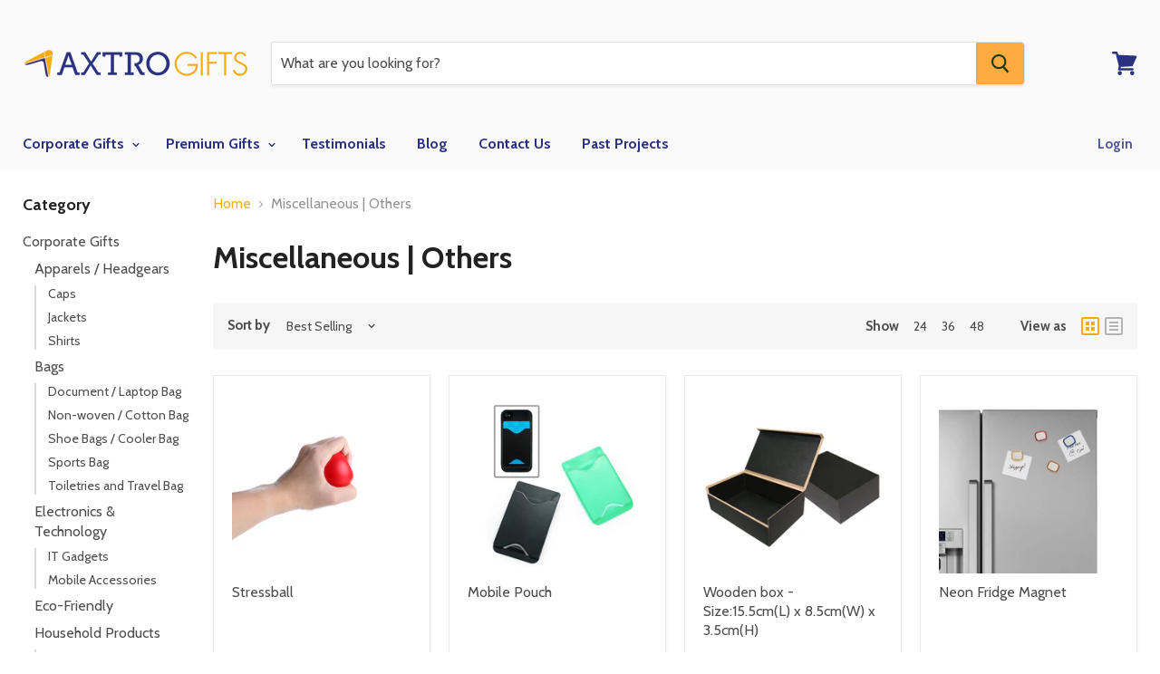

--- FILE ---
content_type: text/html; charset=utf-8
request_url: https://www.axtrogifts.com/collections/miscellaneous-others
body_size: 48871
content:
<!doctype html>
<!--[if IE]><html class="no-js no-touch ie9" lang="en"><![endif]-->
<!--[if !IE]><!--><html class="no-js no-touch" lang="en"><!--<![endif]-->
  <head>


    <meta charset="utf-8">
    <meta http-equiv="x-ua-compatible" content="IE=edge">

    <title>Miscellaneous Others, Axtrogifts.com — AXTRO Gifts</title>

    
      <meta name="description" content="Corporate gifts happen to be an integral business marketing tool that can leave a lasting impression on potential clients.">
    

    
  <link rel="shortcut icon" href="//www.axtrogifts.com/cdn/shop/files/AXTRO-Icon-Colour_32x32.png?v=1613702754" type="image/png">


    <link rel="dns-prefetch" href="//fonts.googleapis.com">

    <link rel="canonical" href="https://www.axtrogifts.com/collections/miscellaneous-others">
    <meta name="viewport" content="width=device-width">

    
<meta property="og:site_name" content="AXTRO Gifts">
<meta property="og:url" content="https://www.axtrogifts.com/collections/miscellaneous-others">
<meta property="og:title" content="Miscellaneous Others, Axtrogifts.com">
<meta property="og:type" content="website">
<meta property="og:description" content="Corporate gifts happen to be an integral business marketing tool that can leave a lasting impression on potential clients.">




  <meta name="twitter:card" content="summary">

<meta name="twitter:title" content="Miscellaneous Others, Axtrogifts.com">
<meta name="twitter:description" content="Corporate gifts happen to be an integral business marketing tool that can leave a lasting impression on potential clients.">


    <script>window.performance && window.performance.mark && window.performance.mark('shopify.content_for_header.start');</script><meta id="shopify-digital-wallet" name="shopify-digital-wallet" content="/6740607034/digital_wallets/dialog">
<link rel="alternate" type="application/atom+xml" title="Feed" href="/collections/miscellaneous-others.atom" />
<link rel="next" href="/collections/miscellaneous-others?page=2">
<link rel="alternate" type="application/json+oembed" href="https://www.axtrogifts.com/collections/miscellaneous-others.oembed">
<script async="async" src="/checkouts/internal/preloads.js?locale=en-US"></script>
<script id="shopify-features" type="application/json">{"accessToken":"2cd4d9f2151ece0aa25f99172f57d8d0","betas":["rich-media-storefront-analytics"],"domain":"www.axtrogifts.com","predictiveSearch":true,"shopId":6740607034,"locale":"en"}</script>
<script>var Shopify = Shopify || {};
Shopify.shop = "axtrogifts.myshopify.com";
Shopify.locale = "en";
Shopify.currency = {"active":"USD","rate":"1.0"};
Shopify.country = "US";
Shopify.theme = {"name":"empire-v2-4-5","id":17537335354,"schema_name":"Empire","schema_version":"2.4.5","theme_store_id":null,"role":"main"};
Shopify.theme.handle = "null";
Shopify.theme.style = {"id":null,"handle":null};
Shopify.cdnHost = "www.axtrogifts.com/cdn";
Shopify.routes = Shopify.routes || {};
Shopify.routes.root = "/";</script>
<script type="module">!function(o){(o.Shopify=o.Shopify||{}).modules=!0}(window);</script>
<script>!function(o){function n(){var o=[];function n(){o.push(Array.prototype.slice.apply(arguments))}return n.q=o,n}var t=o.Shopify=o.Shopify||{};t.loadFeatures=n(),t.autoloadFeatures=n()}(window);</script>
<script id="shop-js-analytics" type="application/json">{"pageType":"collection"}</script>
<script defer="defer" async type="module" src="//www.axtrogifts.com/cdn/shopifycloud/shop-js/modules/v2/client.init-shop-cart-sync_WVOgQShq.en.esm.js"></script>
<script defer="defer" async type="module" src="//www.axtrogifts.com/cdn/shopifycloud/shop-js/modules/v2/chunk.common_C_13GLB1.esm.js"></script>
<script defer="defer" async type="module" src="//www.axtrogifts.com/cdn/shopifycloud/shop-js/modules/v2/chunk.modal_CLfMGd0m.esm.js"></script>
<script type="module">
  await import("//www.axtrogifts.com/cdn/shopifycloud/shop-js/modules/v2/client.init-shop-cart-sync_WVOgQShq.en.esm.js");
await import("//www.axtrogifts.com/cdn/shopifycloud/shop-js/modules/v2/chunk.common_C_13GLB1.esm.js");
await import("//www.axtrogifts.com/cdn/shopifycloud/shop-js/modules/v2/chunk.modal_CLfMGd0m.esm.js");

  window.Shopify.SignInWithShop?.initShopCartSync?.({"fedCMEnabled":true,"windoidEnabled":true});

</script>
<script id="__st">var __st={"a":6740607034,"offset":28800,"reqid":"5f4eb033-2f3c-4ce2-bbb9-fe799292bc66-1769582036","pageurl":"www.axtrogifts.com\/collections\/miscellaneous-others","u":"b2e9f5ab63a0","p":"collection","rtyp":"collection","rid":66951282746};</script>
<script>window.ShopifyPaypalV4VisibilityTracking = true;</script>
<script id="captcha-bootstrap">!function(){'use strict';const t='contact',e='account',n='new_comment',o=[[t,t],['blogs',n],['comments',n],[t,'customer']],c=[[e,'customer_login'],[e,'guest_login'],[e,'recover_customer_password'],[e,'create_customer']],r=t=>t.map((([t,e])=>`form[action*='/${t}']:not([data-nocaptcha='true']) input[name='form_type'][value='${e}']`)).join(','),a=t=>()=>t?[...document.querySelectorAll(t)].map((t=>t.form)):[];function s(){const t=[...o],e=r(t);return a(e)}const i='password',u='form_key',d=['recaptcha-v3-token','g-recaptcha-response','h-captcha-response',i],f=()=>{try{return window.sessionStorage}catch{return}},m='__shopify_v',_=t=>t.elements[u];function p(t,e,n=!1){try{const o=window.sessionStorage,c=JSON.parse(o.getItem(e)),{data:r}=function(t){const{data:e,action:n}=t;return t[m]||n?{data:e,action:n}:{data:t,action:n}}(c);for(const[e,n]of Object.entries(r))t.elements[e]&&(t.elements[e].value=n);n&&o.removeItem(e)}catch(o){console.error('form repopulation failed',{error:o})}}const l='form_type',E='cptcha';function T(t){t.dataset[E]=!0}const w=window,h=w.document,L='Shopify',v='ce_forms',y='captcha';let A=!1;((t,e)=>{const n=(g='f06e6c50-85a8-45c8-87d0-21a2b65856fe',I='https://cdn.shopify.com/shopifycloud/storefront-forms-hcaptcha/ce_storefront_forms_captcha_hcaptcha.v1.5.2.iife.js',D={infoText:'Protected by hCaptcha',privacyText:'Privacy',termsText:'Terms'},(t,e,n)=>{const o=w[L][v],c=o.bindForm;if(c)return c(t,g,e,D).then(n);var r;o.q.push([[t,g,e,D],n]),r=I,A||(h.body.append(Object.assign(h.createElement('script'),{id:'captcha-provider',async:!0,src:r})),A=!0)});var g,I,D;w[L]=w[L]||{},w[L][v]=w[L][v]||{},w[L][v].q=[],w[L][y]=w[L][y]||{},w[L][y].protect=function(t,e){n(t,void 0,e),T(t)},Object.freeze(w[L][y]),function(t,e,n,w,h,L){const[v,y,A,g]=function(t,e,n){const i=e?o:[],u=t?c:[],d=[...i,...u],f=r(d),m=r(i),_=r(d.filter((([t,e])=>n.includes(e))));return[a(f),a(m),a(_),s()]}(w,h,L),I=t=>{const e=t.target;return e instanceof HTMLFormElement?e:e&&e.form},D=t=>v().includes(t);t.addEventListener('submit',(t=>{const e=I(t);if(!e)return;const n=D(e)&&!e.dataset.hcaptchaBound&&!e.dataset.recaptchaBound,o=_(e),c=g().includes(e)&&(!o||!o.value);(n||c)&&t.preventDefault(),c&&!n&&(function(t){try{if(!f())return;!function(t){const e=f();if(!e)return;const n=_(t);if(!n)return;const o=n.value;o&&e.removeItem(o)}(t);const e=Array.from(Array(32),(()=>Math.random().toString(36)[2])).join('');!function(t,e){_(t)||t.append(Object.assign(document.createElement('input'),{type:'hidden',name:u})),t.elements[u].value=e}(t,e),function(t,e){const n=f();if(!n)return;const o=[...t.querySelectorAll(`input[type='${i}']`)].map((({name:t})=>t)),c=[...d,...o],r={};for(const[a,s]of new FormData(t).entries())c.includes(a)||(r[a]=s);n.setItem(e,JSON.stringify({[m]:1,action:t.action,data:r}))}(t,e)}catch(e){console.error('failed to persist form',e)}}(e),e.submit())}));const S=(t,e)=>{t&&!t.dataset[E]&&(n(t,e.some((e=>e===t))),T(t))};for(const o of['focusin','change'])t.addEventListener(o,(t=>{const e=I(t);D(e)&&S(e,y())}));const B=e.get('form_key'),M=e.get(l),P=B&&M;t.addEventListener('DOMContentLoaded',(()=>{const t=y();if(P)for(const e of t)e.elements[l].value===M&&p(e,B);[...new Set([...A(),...v().filter((t=>'true'===t.dataset.shopifyCaptcha))])].forEach((e=>S(e,t)))}))}(h,new URLSearchParams(w.location.search),n,t,e,['guest_login'])})(!0,!0)}();</script>
<script integrity="sha256-4kQ18oKyAcykRKYeNunJcIwy7WH5gtpwJnB7kiuLZ1E=" data-source-attribution="shopify.loadfeatures" defer="defer" src="//www.axtrogifts.com/cdn/shopifycloud/storefront/assets/storefront/load_feature-a0a9edcb.js" crossorigin="anonymous"></script>
<script data-source-attribution="shopify.dynamic_checkout.dynamic.init">var Shopify=Shopify||{};Shopify.PaymentButton=Shopify.PaymentButton||{isStorefrontPortableWallets:!0,init:function(){window.Shopify.PaymentButton.init=function(){};var t=document.createElement("script");t.src="https://www.axtrogifts.com/cdn/shopifycloud/portable-wallets/latest/portable-wallets.en.js",t.type="module",document.head.appendChild(t)}};
</script>
<script data-source-attribution="shopify.dynamic_checkout.buyer_consent">
  function portableWalletsHideBuyerConsent(e){var t=document.getElementById("shopify-buyer-consent"),n=document.getElementById("shopify-subscription-policy-button");t&&n&&(t.classList.add("hidden"),t.setAttribute("aria-hidden","true"),n.removeEventListener("click",e))}function portableWalletsShowBuyerConsent(e){var t=document.getElementById("shopify-buyer-consent"),n=document.getElementById("shopify-subscription-policy-button");t&&n&&(t.classList.remove("hidden"),t.removeAttribute("aria-hidden"),n.addEventListener("click",e))}window.Shopify?.PaymentButton&&(window.Shopify.PaymentButton.hideBuyerConsent=portableWalletsHideBuyerConsent,window.Shopify.PaymentButton.showBuyerConsent=portableWalletsShowBuyerConsent);
</script>
<script data-source-attribution="shopify.dynamic_checkout.cart.bootstrap">document.addEventListener("DOMContentLoaded",(function(){function t(){return document.querySelector("shopify-accelerated-checkout-cart, shopify-accelerated-checkout")}if(t())Shopify.PaymentButton.init();else{new MutationObserver((function(e,n){t()&&(Shopify.PaymentButton.init(),n.disconnect())})).observe(document.body,{childList:!0,subtree:!0})}}));
</script>

<script>window.performance && window.performance.mark && window.performance.mark('shopify.content_for_header.end');</script>

    <script>
      document.documentElement.className=document.documentElement.className.replace(/\bno-js\b/,'js');
      if(window.Shopify&&window.Shopify.designMode)document.documentElement.className+=' in-theme-editor';
      if(('ontouchstart' in window)||window.DocumentTouch&&document instanceof DocumentTouch)document.documentElement.className=document.documentElement.className.replace(/\bno-touch\b/,'has-touch');
    </script>

        <link href="//fonts.googleapis.com/css?family=Cabin:400,400i,700,700i" rel="stylesheet" type="text/css" media="all" />


    <link href="//www.axtrogifts.com/cdn/shop/t/2/assets/theme.scss.css?v=141847426562426590611529548586" rel="stylesheet" type="text/css" media="all" />
  	<link href="//www.axtrogifts.com/cdn/shop/t/2/assets/globorequestforquote.css?v=111638035311508008501527244224" rel="stylesheet" type="text/css" media="all" /><script src="//www.axtrogifts.com/cdn/shop/t/2/assets/globorequestforquote_params.js?v=122118122338335974021526289385" type="text/javascript"></script><script type="text/javascript">var GRFQConfigs = GRFQConfigs || {};GRFQConfigs.customer = {'id': '','email': '','name': ''};GRFQConfigs.product = null;</script><script type="text/javascript" src="//www.axtrogifts.com/cdn/shop/t/2/assets/globorequestforquote.js?v=88974085438520050581527234627" defer="defer"></script> 
<script src="//staticxx.s3.amazonaws.com/aio_stats_lib_v1.min.js?v=1.0"></script>

<!-- Start of HubSpot Embed Code -->
<script type="text/javascript" id="hs-script-loader" async defer src="//js.hs-scripts.com/21699322.js"></script>
<!-- End of HubSpot Embed Code -->

<meta property="og:image" content="https://cdn.shopify.com/s/files/1/0067/4060/7034/files/AXTRO-GIFTS-Colour-edited.png?height=628&pad_color=fff&v=1613699877&width=1200" />
<meta property="og:image:secure_url" content="https://cdn.shopify.com/s/files/1/0067/4060/7034/files/AXTRO-GIFTS-Colour-edited.png?height=628&pad_color=fff&v=1613699877&width=1200" />
<meta property="og:image:width" content="1200" />
<meta property="og:image:height" content="628" />
<link href="https://monorail-edge.shopifysvc.com" rel="dns-prefetch">
<script>(function(){if ("sendBeacon" in navigator && "performance" in window) {try {var session_token_from_headers = performance.getEntriesByType('navigation')[0].serverTiming.find(x => x.name == '_s').description;} catch {var session_token_from_headers = undefined;}var session_cookie_matches = document.cookie.match(/_shopify_s=([^;]*)/);var session_token_from_cookie = session_cookie_matches && session_cookie_matches.length === 2 ? session_cookie_matches[1] : "";var session_token = session_token_from_headers || session_token_from_cookie || "";function handle_abandonment_event(e) {var entries = performance.getEntries().filter(function(entry) {return /monorail-edge.shopifysvc.com/.test(entry.name);});if (!window.abandonment_tracked && entries.length === 0) {window.abandonment_tracked = true;var currentMs = Date.now();var navigation_start = performance.timing.navigationStart;var payload = {shop_id: 6740607034,url: window.location.href,navigation_start,duration: currentMs - navigation_start,session_token,page_type: "collection"};window.navigator.sendBeacon("https://monorail-edge.shopifysvc.com/v1/produce", JSON.stringify({schema_id: "online_store_buyer_site_abandonment/1.1",payload: payload,metadata: {event_created_at_ms: currentMs,event_sent_at_ms: currentMs}}));}}window.addEventListener('pagehide', handle_abandonment_event);}}());</script>
<script id="web-pixels-manager-setup">(function e(e,d,r,n,o){if(void 0===o&&(o={}),!Boolean(null===(a=null===(i=window.Shopify)||void 0===i?void 0:i.analytics)||void 0===a?void 0:a.replayQueue)){var i,a;window.Shopify=window.Shopify||{};var t=window.Shopify;t.analytics=t.analytics||{};var s=t.analytics;s.replayQueue=[],s.publish=function(e,d,r){return s.replayQueue.push([e,d,r]),!0};try{self.performance.mark("wpm:start")}catch(e){}var l=function(){var e={modern:/Edge?\/(1{2}[4-9]|1[2-9]\d|[2-9]\d{2}|\d{4,})\.\d+(\.\d+|)|Firefox\/(1{2}[4-9]|1[2-9]\d|[2-9]\d{2}|\d{4,})\.\d+(\.\d+|)|Chrom(ium|e)\/(9{2}|\d{3,})\.\d+(\.\d+|)|(Maci|X1{2}).+ Version\/(15\.\d+|(1[6-9]|[2-9]\d|\d{3,})\.\d+)([,.]\d+|)( \(\w+\)|)( Mobile\/\w+|) Safari\/|Chrome.+OPR\/(9{2}|\d{3,})\.\d+\.\d+|(CPU[ +]OS|iPhone[ +]OS|CPU[ +]iPhone|CPU IPhone OS|CPU iPad OS)[ +]+(15[._]\d+|(1[6-9]|[2-9]\d|\d{3,})[._]\d+)([._]\d+|)|Android:?[ /-](13[3-9]|1[4-9]\d|[2-9]\d{2}|\d{4,})(\.\d+|)(\.\d+|)|Android.+Firefox\/(13[5-9]|1[4-9]\d|[2-9]\d{2}|\d{4,})\.\d+(\.\d+|)|Android.+Chrom(ium|e)\/(13[3-9]|1[4-9]\d|[2-9]\d{2}|\d{4,})\.\d+(\.\d+|)|SamsungBrowser\/([2-9]\d|\d{3,})\.\d+/,legacy:/Edge?\/(1[6-9]|[2-9]\d|\d{3,})\.\d+(\.\d+|)|Firefox\/(5[4-9]|[6-9]\d|\d{3,})\.\d+(\.\d+|)|Chrom(ium|e)\/(5[1-9]|[6-9]\d|\d{3,})\.\d+(\.\d+|)([\d.]+$|.*Safari\/(?![\d.]+ Edge\/[\d.]+$))|(Maci|X1{2}).+ Version\/(10\.\d+|(1[1-9]|[2-9]\d|\d{3,})\.\d+)([,.]\d+|)( \(\w+\)|)( Mobile\/\w+|) Safari\/|Chrome.+OPR\/(3[89]|[4-9]\d|\d{3,})\.\d+\.\d+|(CPU[ +]OS|iPhone[ +]OS|CPU[ +]iPhone|CPU IPhone OS|CPU iPad OS)[ +]+(10[._]\d+|(1[1-9]|[2-9]\d|\d{3,})[._]\d+)([._]\d+|)|Android:?[ /-](13[3-9]|1[4-9]\d|[2-9]\d{2}|\d{4,})(\.\d+|)(\.\d+|)|Mobile Safari.+OPR\/([89]\d|\d{3,})\.\d+\.\d+|Android.+Firefox\/(13[5-9]|1[4-9]\d|[2-9]\d{2}|\d{4,})\.\d+(\.\d+|)|Android.+Chrom(ium|e)\/(13[3-9]|1[4-9]\d|[2-9]\d{2}|\d{4,})\.\d+(\.\d+|)|Android.+(UC? ?Browser|UCWEB|U3)[ /]?(15\.([5-9]|\d{2,})|(1[6-9]|[2-9]\d|\d{3,})\.\d+)\.\d+|SamsungBrowser\/(5\.\d+|([6-9]|\d{2,})\.\d+)|Android.+MQ{2}Browser\/(14(\.(9|\d{2,})|)|(1[5-9]|[2-9]\d|\d{3,})(\.\d+|))(\.\d+|)|K[Aa][Ii]OS\/(3\.\d+|([4-9]|\d{2,})\.\d+)(\.\d+|)/},d=e.modern,r=e.legacy,n=navigator.userAgent;return n.match(d)?"modern":n.match(r)?"legacy":"unknown"}(),u="modern"===l?"modern":"legacy",c=(null!=n?n:{modern:"",legacy:""})[u],f=function(e){return[e.baseUrl,"/wpm","/b",e.hashVersion,"modern"===e.buildTarget?"m":"l",".js"].join("")}({baseUrl:d,hashVersion:r,buildTarget:u}),m=function(e){var d=e.version,r=e.bundleTarget,n=e.surface,o=e.pageUrl,i=e.monorailEndpoint;return{emit:function(e){var a=e.status,t=e.errorMsg,s=(new Date).getTime(),l=JSON.stringify({metadata:{event_sent_at_ms:s},events:[{schema_id:"web_pixels_manager_load/3.1",payload:{version:d,bundle_target:r,page_url:o,status:a,surface:n,error_msg:t},metadata:{event_created_at_ms:s}}]});if(!i)return console&&console.warn&&console.warn("[Web Pixels Manager] No Monorail endpoint provided, skipping logging."),!1;try{return self.navigator.sendBeacon.bind(self.navigator)(i,l)}catch(e){}var u=new XMLHttpRequest;try{return u.open("POST",i,!0),u.setRequestHeader("Content-Type","text/plain"),u.send(l),!0}catch(e){return console&&console.warn&&console.warn("[Web Pixels Manager] Got an unhandled error while logging to Monorail."),!1}}}}({version:r,bundleTarget:l,surface:e.surface,pageUrl:self.location.href,monorailEndpoint:e.monorailEndpoint});try{o.browserTarget=l,function(e){var d=e.src,r=e.async,n=void 0===r||r,o=e.onload,i=e.onerror,a=e.sri,t=e.scriptDataAttributes,s=void 0===t?{}:t,l=document.createElement("script"),u=document.querySelector("head"),c=document.querySelector("body");if(l.async=n,l.src=d,a&&(l.integrity=a,l.crossOrigin="anonymous"),s)for(var f in s)if(Object.prototype.hasOwnProperty.call(s,f))try{l.dataset[f]=s[f]}catch(e){}if(o&&l.addEventListener("load",o),i&&l.addEventListener("error",i),u)u.appendChild(l);else{if(!c)throw new Error("Did not find a head or body element to append the script");c.appendChild(l)}}({src:f,async:!0,onload:function(){if(!function(){var e,d;return Boolean(null===(d=null===(e=window.Shopify)||void 0===e?void 0:e.analytics)||void 0===d?void 0:d.initialized)}()){var d=window.webPixelsManager.init(e)||void 0;if(d){var r=window.Shopify.analytics;r.replayQueue.forEach((function(e){var r=e[0],n=e[1],o=e[2];d.publishCustomEvent(r,n,o)})),r.replayQueue=[],r.publish=d.publishCustomEvent,r.visitor=d.visitor,r.initialized=!0}}},onerror:function(){return m.emit({status:"failed",errorMsg:"".concat(f," has failed to load")})},sri:function(e){var d=/^sha384-[A-Za-z0-9+/=]+$/;return"string"==typeof e&&d.test(e)}(c)?c:"",scriptDataAttributes:o}),m.emit({status:"loading"})}catch(e){m.emit({status:"failed",errorMsg:(null==e?void 0:e.message)||"Unknown error"})}}})({shopId: 6740607034,storefrontBaseUrl: "https://www.axtrogifts.com",extensionsBaseUrl: "https://extensions.shopifycdn.com/cdn/shopifycloud/web-pixels-manager",monorailEndpoint: "https://monorail-edge.shopifysvc.com/unstable/produce_batch",surface: "storefront-renderer",enabledBetaFlags: ["2dca8a86"],webPixelsConfigList: [{"id":"248774714","configuration":"{\"config\":\"{\\\"pixel_id\\\":\\\"G-HY4DM8WCBV\\\",\\\"gtag_events\\\":[{\\\"type\\\":\\\"purchase\\\",\\\"action_label\\\":\\\"G-HY4DM8WCBV\\\"},{\\\"type\\\":\\\"page_view\\\",\\\"action_label\\\":\\\"G-HY4DM8WCBV\\\"},{\\\"type\\\":\\\"view_item\\\",\\\"action_label\\\":\\\"G-HY4DM8WCBV\\\"},{\\\"type\\\":\\\"search\\\",\\\"action_label\\\":\\\"G-HY4DM8WCBV\\\"},{\\\"type\\\":\\\"add_to_cart\\\",\\\"action_label\\\":\\\"G-HY4DM8WCBV\\\"},{\\\"type\\\":\\\"begin_checkout\\\",\\\"action_label\\\":\\\"G-HY4DM8WCBV\\\"},{\\\"type\\\":\\\"add_payment_info\\\",\\\"action_label\\\":\\\"G-HY4DM8WCBV\\\"}],\\\"enable_monitoring_mode\\\":false}\"}","eventPayloadVersion":"v1","runtimeContext":"OPEN","scriptVersion":"b2a88bafab3e21179ed38636efcd8a93","type":"APP","apiClientId":1780363,"privacyPurposes":[],"dataSharingAdjustments":{"protectedCustomerApprovalScopes":["read_customer_address","read_customer_email","read_customer_name","read_customer_personal_data","read_customer_phone"]}},{"id":"shopify-app-pixel","configuration":"{}","eventPayloadVersion":"v1","runtimeContext":"STRICT","scriptVersion":"0450","apiClientId":"shopify-pixel","type":"APP","privacyPurposes":["ANALYTICS","MARKETING"]},{"id":"shopify-custom-pixel","eventPayloadVersion":"v1","runtimeContext":"LAX","scriptVersion":"0450","apiClientId":"shopify-pixel","type":"CUSTOM","privacyPurposes":["ANALYTICS","MARKETING"]}],isMerchantRequest: false,initData: {"shop":{"name":"AXTRO Gifts","paymentSettings":{"currencyCode":"USD"},"myshopifyDomain":"axtrogifts.myshopify.com","countryCode":"SG","storefrontUrl":"https:\/\/www.axtrogifts.com"},"customer":null,"cart":null,"checkout":null,"productVariants":[],"purchasingCompany":null},},"https://www.axtrogifts.com/cdn","fcfee988w5aeb613cpc8e4bc33m6693e112",{"modern":"","legacy":""},{"shopId":"6740607034","storefrontBaseUrl":"https:\/\/www.axtrogifts.com","extensionBaseUrl":"https:\/\/extensions.shopifycdn.com\/cdn\/shopifycloud\/web-pixels-manager","surface":"storefront-renderer","enabledBetaFlags":"[\"2dca8a86\"]","isMerchantRequest":"false","hashVersion":"fcfee988w5aeb613cpc8e4bc33m6693e112","publish":"custom","events":"[[\"page_viewed\",{}],[\"collection_viewed\",{\"collection\":{\"id\":\"66951282746\",\"title\":\"Miscellaneous | Others\",\"productVariants\":[{\"price\":{\"amount\":0.0,\"currencyCode\":\"USD\"},\"product\":{\"title\":\"Stressball\",\"vendor\":\"Axxel\",\"id\":\"1425307533370\",\"untranslatedTitle\":\"Stressball\",\"url\":\"\/products\/stressball\",\"type\":\"Miscellaneous\"},\"id\":\"13245916610618\",\"image\":{\"src\":\"\/\/www.axtrogifts.com\/cdn\/shop\/products\/Largeprod1671.jpg?v=1574089262\"},\"sku\":\"RSR1005-BLU\",\"title\":\"Blue\",\"untranslatedTitle\":\"Blue\"},{\"price\":{\"amount\":0.0,\"currencyCode\":\"USD\"},\"product\":{\"title\":\"Mobile Pouch\",\"vendor\":\"Axxel\",\"id\":\"1425288495162\",\"untranslatedTitle\":\"Mobile Pouch\",\"url\":\"\/products\/mobile-pouch\",\"type\":\"Miscellaneous\"},\"id\":\"13245813030970\",\"image\":{\"src\":\"\/\/www.axtrogifts.com\/cdn\/shop\/products\/YOS1019Blk.jpg?v=1574089235\"},\"sku\":\"EMO1021-BLK\",\"title\":\"Black\",\"untranslatedTitle\":\"Black\"},{\"price\":{\"amount\":0.0,\"currencyCode\":\"USD\"},\"product\":{\"title\":\"Wooden box - Size:15.5cm(L) x 8.5cm(W) x 3.5cm(H)\",\"vendor\":\"Axxel\",\"id\":\"1425307926586\",\"untranslatedTitle\":\"Wooden box - Size:15.5cm(L) x 8.5cm(W) x 3.5cm(H)\",\"url\":\"\/products\/wooden-box-size-15-5cml-x-8-5cmw-x-3-5cmh\",\"type\":\"Miscellaneous\"},\"id\":\"13245922639930\",\"image\":{\"src\":\"\/\/www.axtrogifts.com\/cdn\/shop\/products\/Largeprod776.jpg?v=1574089263\"},\"sku\":\"SL006\",\"title\":\"Default Title\",\"untranslatedTitle\":\"Default Title\"},{\"price\":{\"amount\":0.0,\"currencyCode\":\"USD\"},\"product\":{\"title\":\"Neon Fridge Magnet\",\"vendor\":\"Axxel\",\"id\":\"1425321689146\",\"untranslatedTitle\":\"Neon Fridge Magnet\",\"url\":\"\/products\/neon-fridge-magnet\",\"type\":\"Miscellaneous\"},\"id\":\"13246018191418\",\"image\":{\"src\":\"\/\/www.axtrogifts.com\/cdn\/shop\/products\/ZMG1000-BLKHD.jpg?v=1574089281\"},\"sku\":\"ZMG1000-BLK\",\"title\":\"Black\",\"untranslatedTitle\":\"Black\"},{\"price\":{\"amount\":0.0,\"currencyCode\":\"USD\"},\"product\":{\"title\":\"Starry Stressball\",\"vendor\":\"Axxel\",\"id\":\"1425307598906\",\"untranslatedTitle\":\"Starry Stressball\",\"url\":\"\/products\/starry-stressball\",\"type\":\"Miscellaneous\"},\"id\":\"13245917397050\",\"image\":{\"src\":\"\/\/www.axtrogifts.com\/cdn\/shop\/products\/Productview11672.jpg?v=1574089262\"},\"sku\":\"RSR1009-RED\",\"title\":\"Red\",\"untranslatedTitle\":\"Red\"},{\"price\":{\"amount\":0.0,\"currencyCode\":\"USD\"},\"product\":{\"title\":\"Douglas Fidget Cube (Black)\",\"vendor\":\"Axxel\",\"id\":\"1425307500602\",\"untranslatedTitle\":\"Douglas Fidget Cube (Black)\",\"url\":\"\/products\/douglas-fidget-cube-black\",\"type\":\"Miscellaneous\"},\"id\":\"13245916086330\",\"image\":{\"src\":\"\/\/www.axtrogifts.com\/cdn\/shop\/products\/RSR1004-BLKHD_2.jpg?v=1574089262\"},\"sku\":\"RSR1004-BLK\",\"title\":\"Default Title\",\"untranslatedTitle\":\"Default Title\"},{\"price\":{\"amount\":0.0,\"currencyCode\":\"USD\"},\"product\":{\"title\":\"Orwell First Aid Kit (White)\",\"vendor\":\"Axxel\",\"id\":\"1425300586554\",\"untranslatedTitle\":\"Orwell First Aid Kit (White)\",\"url\":\"\/products\/orwell-first-aid-kit-white\",\"type\":\"Miscellaneous\"},\"id\":\"13245880205370\",\"image\":{\"src\":\"\/\/www.axtrogifts.com\/cdn\/shop\/products\/YHC1003_02.jpg?v=1574089253\"},\"sku\":\"KHF1001-WHT\",\"title\":\"Default Title\",\"untranslatedTitle\":\"Default Title\"},{\"price\":{\"amount\":0.0,\"currencyCode\":\"USD\"},\"product\":{\"title\":\"Mini First Aid Kit with Pouch (Red)\",\"vendor\":\"Axxel\",\"id\":\"1425300521018\",\"untranslatedTitle\":\"Mini First Aid Kit with Pouch (Red)\",\"url\":\"\/products\/mini-first-aid-kit-with-pouch-red\",\"type\":\"Miscellaneous\"},\"id\":\"13245880172602\",\"image\":{\"src\":\"\/\/www.axtrogifts.com\/cdn\/shop\/products\/YHC1002.jpg?v=1574089253\"},\"sku\":\"KHF1000-RED\",\"title\":\"Default Title\",\"untranslatedTitle\":\"Default Title\"},{\"price\":{\"amount\":0.0,\"currencyCode\":\"USD\"},\"product\":{\"title\":\"Phone Stand Cleaner Combo Key Tag\",\"vendor\":\"XinMei Technology\",\"id\":\"2513502273594\",\"untranslatedTitle\":\"Phone Stand Cleaner Combo Key Tag\",\"url\":\"\/products\/phone-stand-cleaner-combo-key-tag\",\"type\":\"Miscellaneous\"},\"id\":\"23704737251386\",\"image\":{\"src\":\"\/\/www.axtrogifts.com\/cdn\/shop\/products\/fdcd3b22d769c7f7ee2b27c1b6c93702.jpg?v=1574089463\"},\"sku\":\"hxtarr702\",\"title\":\"Default Title\",\"untranslatedTitle\":\"Default Title\"},{\"price\":{\"amount\":0.0,\"currencyCode\":\"USD\"},\"product\":{\"title\":\"Mobile Phone Holder\",\"vendor\":\"Axxel\",\"id\":\"1425287839802\",\"untranslatedTitle\":\"Mobile Phone Holder\",\"url\":\"\/products\/mobile-phone-holder\",\"type\":\"Miscellaneous\"},\"id\":\"13245805264954\",\"image\":{\"src\":\"\/\/www.axtrogifts.com\/cdn\/shop\/products\/YOS1014Blk.jpg?v=1574089234\"},\"sku\":\"EMO1002-BLK\",\"title\":\"Black\",\"untranslatedTitle\":\"Black\"},{\"price\":{\"amount\":0.0,\"currencyCode\":\"USD\"},\"product\":{\"title\":\"Wilbur Fidget Spinner\",\"vendor\":\"Axxel\",\"id\":\"1425307336762\",\"untranslatedTitle\":\"Wilbur Fidget Spinner\",\"url\":\"\/products\/wilbur-fidget-spinner\",\"type\":\"Miscellaneous\"},\"id\":\"13245914677306\",\"image\":{\"src\":\"\/\/www.axtrogifts.com\/cdn\/shop\/products\/RSR1000-BLK-2-HD.jpg?v=1574089262\"},\"sku\":\"RSR1000-BLK\",\"title\":\"Black\",\"untranslatedTitle\":\"Black\"},{\"price\":{\"amount\":0.0,\"currencyCode\":\"USD\"},\"product\":{\"title\":\"Thumb Drive Match Box  (Black)\",\"vendor\":\"Axxel\",\"id\":\"1425323819066\",\"untranslatedTitle\":\"Thumb Drive Match Box  (Black)\",\"url\":\"\/products\/thumb-drive-match-box-black\",\"type\":\"Miscellaneous\"},\"id\":\"13246035034170\",\"image\":{\"src\":\"\/\/www.axtrogifts.com\/cdn\/shop\/products\/ZPA1002.jpg?v=1574089284\"},\"sku\":\"ZPA1002-BLK\",\"title\":\"Default Title\",\"untranslatedTitle\":\"Default Title\"},{\"price\":{\"amount\":0.0,\"currencyCode\":\"USD\"},\"product\":{\"title\":\"Square Shape Sewing Kit\",\"vendor\":\"Axxel\",\"id\":\"1425299111994\",\"untranslatedTitle\":\"Square Shape Sewing Kit\",\"url\":\"\/products\/square-shape-sewing-kit\",\"type\":\"Miscellaneous\"},\"id\":\"13245874438202\",\"image\":{\"src\":\"\/\/www.axtrogifts.com\/cdn\/shop\/products\/Productview1945.jpg?v=1574089251\"},\"sku\":\"HTO1004-BLU\",\"title\":\"Grey\",\"untranslatedTitle\":\"Grey\"},{\"price\":{\"amount\":0.0,\"currencyCode\":\"USD\"},\"product\":{\"title\":\"Silicon Wristband\",\"vendor\":\"Axxel\",\"id\":\"1425307238458\",\"untranslatedTitle\":\"Silicon Wristband\",\"url\":\"\/products\/silicon-wristband\",\"type\":\"Miscellaneous\"},\"id\":\"13245914415162\",\"image\":{\"src\":\"\/\/www.axtrogifts.com\/cdn\/shop\/products\/RGO1001BLK.jpg?v=1574089262\"},\"sku\":\"RGO1001-BLK\",\"title\":\"Black\",\"untranslatedTitle\":\"Black\"},{\"price\":{\"amount\":0.0,\"currencyCode\":\"USD\"},\"product\":{\"title\":\"Shoe Care Kit Distinct (Silver)\",\"vendor\":\"Axxel\",\"id\":\"1425300488250\",\"untranslatedTitle\":\"Shoe Care Kit Distinct (Silver)\",\"url\":\"\/products\/shoe-care-kit-distinct-silver\",\"type\":\"Miscellaneous\"},\"id\":\"13245880139834\",\"image\":{\"src\":\"\/\/www.axtrogifts.com\/cdn\/shop\/products\/KBO1000.PNG?v=1574089253\"},\"sku\":\"KBO1000-SLV-HB\",\"title\":\"Default Title\",\"untranslatedTitle\":\"Default Title\"},{\"price\":{\"amount\":0.0,\"currencyCode\":\"USD\"},\"product\":{\"title\":\"Rotary mini tool kit\",\"vendor\":\"Axxel\",\"id\":\"1425299079226\",\"untranslatedTitle\":\"Rotary mini tool kit\",\"url\":\"\/products\/rotary-mini-tool-kit\",\"type\":\"Miscellaneous\"},\"id\":\"13245873848378\",\"image\":{\"src\":\"\/\/www.axtrogifts.com\/cdn\/shop\/products\/Productview1871.jpg?v=1574089251\"},\"sku\":\"HTO1003-BLK\",\"title\":\"Black\",\"untranslatedTitle\":\"Black\"},{\"price\":{\"amount\":0.0,\"currencyCode\":\"USD\"},\"product\":{\"title\":\"Guerrero Fidget Spinner\",\"vendor\":\"Axxel\",\"id\":\"1425307369530\",\"untranslatedTitle\":\"Guerrero Fidget Spinner\",\"url\":\"\/products\/guerrero-fidget-spinner\",\"type\":\"Miscellaneous\"},\"id\":\"13245914742842\",\"image\":{\"src\":\"\/\/www.axtrogifts.com\/cdn\/shop\/products\/RSR1001-BLUHD_2.jpg?v=1574089262\"},\"sku\":\"RSR1001-BLU\",\"title\":\"Blue\",\"untranslatedTitle\":\"Blue\"},{\"price\":{\"amount\":0.0,\"currencyCode\":\"USD\"},\"product\":{\"title\":\"Gayle Fidget Spinner (Black)\",\"vendor\":\"Axxel\",\"id\":\"1425307467834\",\"untranslatedTitle\":\"Gayle Fidget Spinner (Black)\",\"url\":\"\/products\/gayle-fidget-spinner-black\",\"type\":\"Miscellaneous\"},\"id\":\"13245915365434\",\"image\":{\"src\":\"\/\/www.axtrogifts.com\/cdn\/shop\/products\/RSR1003-BLKHD_4.jpg?v=1574089262\"},\"sku\":\"RSR1003-BLK\",\"title\":\"Default Title\",\"untranslatedTitle\":\"Default Title\"},{\"price\":{\"amount\":0.0,\"currencyCode\":\"USD\"},\"product\":{\"title\":\"Black Box For Notebook\",\"vendor\":\"Axxel\",\"id\":\"1425323851834\",\"untranslatedTitle\":\"Black Box For Notebook\",\"url\":\"\/products\/black-box-for-notebook\",\"type\":\"Miscellaneous\"},\"id\":\"13246035066938\",\"image\":{\"src\":\"\/\/www.axtrogifts.com\/cdn\/shop\/products\/ZPA1005-BLKHD_2.jpg?v=1574089284\"},\"sku\":\"ZPA1005-BLK\",\"title\":\"Default Title\",\"untranslatedTitle\":\"Default Title\"},{\"price\":{\"amount\":0.0,\"currencyCode\":\"USD\"},\"product\":{\"title\":\"Black Box For Assorted (Black)\",\"vendor\":\"Axxel\",\"id\":\"1425323753530\",\"untranslatedTitle\":\"Black Box For Assorted (Black)\",\"url\":\"\/products\/black-box-for-assorted-black\",\"type\":\"Miscellaneous\"},\"id\":\"13246034313274\",\"image\":{\"src\":\"\/\/www.axtrogifts.com\/cdn\/shop\/products\/ZPA1000-BLK.jpg?v=1574089284\"},\"sku\":\"ZPA1000-BLK\",\"title\":\"Default Title\",\"untranslatedTitle\":\"Default Title\"},{\"price\":{\"amount\":0.0,\"currencyCode\":\"USD\"},\"product\":{\"title\":\"Black Box (Black)\",\"vendor\":\"Axxel\",\"id\":\"1425304059962\",\"untranslatedTitle\":\"Black Box (Black)\",\"url\":\"\/products\/black-box-black\",\"type\":\"Miscellaneous\"},\"id\":\"13245890887738\",\"image\":{\"src\":\"\/\/www.axtrogifts.com\/cdn\/shop\/products\/Largeprod977.jpg?v=1574089258\"},\"sku\":\"OBX1004-BLK\",\"title\":\"Default Title\",\"untranslatedTitle\":\"Default Title\"},{\"price\":{\"amount\":0.0,\"currencyCode\":\"USD\"},\"product\":{\"title\":\"Beckett Flasher Badge (Red)\",\"vendor\":\"Axxel\",\"id\":\"1425321164858\",\"untranslatedTitle\":\"Beckett Flasher Badge (Red)\",\"url\":\"\/products\/beckett-flasher-badge-red\",\"type\":\"Miscellaneous\"},\"id\":\"13246017110074\",\"image\":{\"src\":\"\/\/www.axtrogifts.com\/cdn\/shop\/products\/YOS1025.jpg?v=1574089280\"},\"sku\":\"YOS1025-RED\",\"title\":\"Default Title\",\"untranslatedTitle\":\"Default Title\"},{\"price\":{\"amount\":0.0,\"currencyCode\":\"USD\"},\"product\":{\"title\":\"Balloon Clapper\",\"vendor\":\"Axxel\",\"id\":\"1425307140154\",\"untranslatedTitle\":\"Balloon Clapper\",\"url\":\"\/products\/balloon-clapper\",\"type\":\"Miscellaneous\"},\"id\":\"13245914087482\",\"image\":{\"src\":\"\/\/www.axtrogifts.com\/cdn\/shop\/products\/RGD1000BLK.jpg?v=1574089262\"},\"sku\":\"RGD1000-BLK\",\"title\":\"Black\",\"untranslatedTitle\":\"Black\"},{\"price\":{\"amount\":0.0,\"currencyCode\":\"USD\"},\"product\":{\"title\":\"Assorted Shapely Clip In Tin Box (Blue, Red \u0026 Green) - AP\",\"vendor\":\"Axxel\",\"id\":\"1425299341370\",\"untranslatedTitle\":\"Assorted Shapely Clip In Tin Box (Blue, Red \u0026 Green) - AP\",\"url\":\"\/products\/assorted-shapely-clip-in-tin-box-blue-red-green-ap\",\"type\":\"Miscellaneous\"},\"id\":\"13245876240442\",\"image\":{\"src\":\"\/\/www.axtrogifts.com\/cdn\/shop\/products\/Largeprod620.jpg?v=1574089251\"},\"sku\":\"JCL1002-AP\",\"title\":\"Default Title\",\"untranslatedTitle\":\"Default Title\"}]}}]]"});</script><script>
  window.ShopifyAnalytics = window.ShopifyAnalytics || {};
  window.ShopifyAnalytics.meta = window.ShopifyAnalytics.meta || {};
  window.ShopifyAnalytics.meta.currency = 'USD';
  var meta = {"products":[{"id":1425307533370,"gid":"gid:\/\/shopify\/Product\/1425307533370","vendor":"Axxel","type":"Miscellaneous","handle":"stressball","variants":[{"id":13245916610618,"price":0,"name":"Stressball - Blue","public_title":"Blue","sku":"RSR1005-BLU"},{"id":13245916676154,"price":0,"name":"Stressball - Orange","public_title":"Orange","sku":"RSR1005-ORG"},{"id":13245916741690,"price":0,"name":"Stressball - Red","public_title":"Red","sku":"RSR1005-RED"},{"id":13245916774458,"price":0,"name":"Stressball - Yellow","public_title":"Yellow","sku":"RSR1005-YLW"}],"remote":false},{"id":1425288495162,"gid":"gid:\/\/shopify\/Product\/1425288495162","vendor":"Axxel","type":"Miscellaneous","handle":"mobile-pouch","variants":[{"id":13245813030970,"price":0,"name":"Mobile Pouch - Black","public_title":"Black","sku":"EMO1021-BLK"},{"id":13245813096506,"price":0,"name":"Mobile Pouch - Green","public_title":"Green","sku":"EMO1021-GRN"}],"remote":false},{"id":1425307926586,"gid":"gid:\/\/shopify\/Product\/1425307926586","vendor":"Axxel","type":"Miscellaneous","handle":"wooden-box-size-15-5cml-x-8-5cmw-x-3-5cmh","variants":[{"id":13245922639930,"price":0,"name":"Wooden box - Size:15.5cm(L) x 8.5cm(W) x 3.5cm(H)","public_title":null,"sku":"SL006"}],"remote":false},{"id":1425321689146,"gid":"gid:\/\/shopify\/Product\/1425321689146","vendor":"Axxel","type":"Miscellaneous","handle":"neon-fridge-magnet","variants":[{"id":13246018191418,"price":0,"name":"Neon Fridge Magnet - Black","public_title":"Black","sku":"ZMG1000-BLK"},{"id":13246018224186,"price":0,"name":"Neon Fridge Magnet - Blue","public_title":"Blue","sku":"ZMG1000-BLU"},{"id":13246018256954,"price":0,"name":"Neon Fridge Magnet - Green","public_title":"Green","sku":"ZMG1000-GRN"},{"id":13246018289722,"price":0,"name":"Neon Fridge Magnet - Orange","public_title":"Orange","sku":"ZMG1000-ORG"},{"id":13246018322490,"price":0,"name":"Neon Fridge Magnet - Red","public_title":"Red","sku":"ZMG1000-RED"},{"id":13246018355258,"price":0,"name":"Neon Fridge Magnet - White","public_title":"White","sku":"ZMG1000-WHT"},{"id":13246018388026,"price":0,"name":"Neon Fridge Magnet - Yellow","public_title":"Yellow","sku":"ZMG1000-YLW"}],"remote":false},{"id":1425307598906,"gid":"gid:\/\/shopify\/Product\/1425307598906","vendor":"Axxel","type":"Miscellaneous","handle":"starry-stressball","variants":[{"id":13245917397050,"price":0,"name":"Starry Stressball - Red","public_title":"Red","sku":"RSR1009-RED"},{"id":13245917462586,"price":0,"name":"Starry Stressball - Yellow","public_title":"Yellow","sku":"RSR1009-YLW"}],"remote":false},{"id":1425307500602,"gid":"gid:\/\/shopify\/Product\/1425307500602","vendor":"Axxel","type":"Miscellaneous","handle":"douglas-fidget-cube-black","variants":[{"id":13245916086330,"price":0,"name":"Douglas Fidget Cube (Black)","public_title":null,"sku":"RSR1004-BLK"}],"remote":false},{"id":1425300586554,"gid":"gid:\/\/shopify\/Product\/1425300586554","vendor":"Axxel","type":"Miscellaneous","handle":"orwell-first-aid-kit-white","variants":[{"id":13245880205370,"price":0,"name":"Orwell First Aid Kit (White)","public_title":null,"sku":"KHF1001-WHT"}],"remote":false},{"id":1425300521018,"gid":"gid:\/\/shopify\/Product\/1425300521018","vendor":"Axxel","type":"Miscellaneous","handle":"mini-first-aid-kit-with-pouch-red","variants":[{"id":13245880172602,"price":0,"name":"Mini First Aid Kit with Pouch (Red)","public_title":null,"sku":"KHF1000-RED"}],"remote":false},{"id":2513502273594,"gid":"gid:\/\/shopify\/Product\/2513502273594","vendor":"XinMei Technology","type":"Miscellaneous","handle":"phone-stand-cleaner-combo-key-tag","variants":[{"id":23704737251386,"price":0,"name":"Phone Stand Cleaner Combo Key Tag","public_title":null,"sku":"hxtarr702"}],"remote":false},{"id":1425287839802,"gid":"gid:\/\/shopify\/Product\/1425287839802","vendor":"Axxel","type":"Miscellaneous","handle":"mobile-phone-holder","variants":[{"id":13245805264954,"price":0,"name":"Mobile Phone Holder - Black","public_title":"Black","sku":"EMO1002-BLK"},{"id":13245805297722,"price":0,"name":"Mobile Phone Holder - Blue","public_title":"Blue","sku":"EMO1002-BLU"},{"id":13245805330490,"price":0,"name":"Mobile Phone Holder - Orange","public_title":"Orange","sku":"EMO1002-ORG"},{"id":13245805363258,"price":0,"name":"Mobile Phone Holder - Red","public_title":"Red","sku":"EMO1002-RED"}],"remote":false},{"id":1425307336762,"gid":"gid:\/\/shopify\/Product\/1425307336762","vendor":"Axxel","type":"Miscellaneous","handle":"wilbur-fidget-spinner","variants":[{"id":13245914677306,"price":0,"name":"Wilbur Fidget Spinner - Black","public_title":"Black","sku":"RSR1000-BLK"},{"id":13245914710074,"price":0,"name":"Wilbur Fidget Spinner - Red","public_title":"Red","sku":"RSR1000-RED"}],"remote":false},{"id":1425323819066,"gid":"gid:\/\/shopify\/Product\/1425323819066","vendor":"Axxel","type":"Miscellaneous","handle":"thumb-drive-match-box-black","variants":[{"id":13246035034170,"price":0,"name":"Thumb Drive Match Box  (Black)","public_title":null,"sku":"ZPA1002-BLK"}],"remote":false},{"id":1425299111994,"gid":"gid:\/\/shopify\/Product\/1425299111994","vendor":"Axxel","type":"Miscellaneous","handle":"square-shape-sewing-kit","variants":[{"id":13245874438202,"price":0,"name":"Square Shape Sewing Kit - Grey","public_title":"Grey","sku":"HTO1004-BLU"},{"id":13245874569274,"price":0,"name":"Square Shape Sewing Kit - Blue","public_title":"Blue","sku":"HTO1004-GRY"}],"remote":false},{"id":1425307238458,"gid":"gid:\/\/shopify\/Product\/1425307238458","vendor":"Axxel","type":"Miscellaneous","handle":"silicon-wristband","variants":[{"id":13245914415162,"price":0,"name":"Silicon Wristband - Black","public_title":"Black","sku":"RGO1001-BLK"},{"id":13245914447930,"price":0,"name":"Silicon Wristband - Blue","public_title":"Blue","sku":"RGO1001-BLU"},{"id":13245914480698,"price":0,"name":"Silicon Wristband - Green","public_title":"Green","sku":"RGO1001-GRN"},{"id":13245914513466,"price":0,"name":"Silicon Wristband - Red","public_title":"Red","sku":"RGO1001-RED"},{"id":13245914546234,"price":0,"name":"Silicon Wristband - Yellow","public_title":"Yellow","sku":"RGO1001-YLW"}],"remote":false},{"id":1425300488250,"gid":"gid:\/\/shopify\/Product\/1425300488250","vendor":"Axxel","type":"Miscellaneous","handle":"shoe-care-kit-distinct-silver","variants":[{"id":13245880139834,"price":0,"name":"Shoe Care Kit Distinct (Silver)","public_title":null,"sku":"KBO1000-SLV-HB"}],"remote":false},{"id":1425299079226,"gid":"gid:\/\/shopify\/Product\/1425299079226","vendor":"Axxel","type":"Miscellaneous","handle":"rotary-mini-tool-kit","variants":[{"id":13245873848378,"price":0,"name":"Rotary mini tool kit - Black","public_title":"Black","sku":"HTO1003-BLK"},{"id":13245873881146,"price":0,"name":"Rotary mini tool kit - White","public_title":"White","sku":"HTO1003-WHT"}],"remote":false},{"id":1425307369530,"gid":"gid:\/\/shopify\/Product\/1425307369530","vendor":"Axxel","type":"Miscellaneous","handle":"guerrero-fidget-spinner","variants":[{"id":13245914742842,"price":0,"name":"Guerrero Fidget Spinner - Blue","public_title":"Blue","sku":"RSR1001-BLU"},{"id":13245914775610,"price":0,"name":"Guerrero Fidget Spinner - Gold","public_title":"Gold","sku":"RSR1001-GLD"}],"remote":false},{"id":1425307467834,"gid":"gid:\/\/shopify\/Product\/1425307467834","vendor":"Axxel","type":"Miscellaneous","handle":"gayle-fidget-spinner-black","variants":[{"id":13245915365434,"price":0,"name":"Gayle Fidget Spinner (Black)","public_title":null,"sku":"RSR1003-BLK"}],"remote":false},{"id":1425323851834,"gid":"gid:\/\/shopify\/Product\/1425323851834","vendor":"Axxel","type":"Miscellaneous","handle":"black-box-for-notebook","variants":[{"id":13246035066938,"price":0,"name":"Black Box For Notebook","public_title":null,"sku":"ZPA1005-BLK"}],"remote":false},{"id":1425323753530,"gid":"gid:\/\/shopify\/Product\/1425323753530","vendor":"Axxel","type":"Miscellaneous","handle":"black-box-for-assorted-black","variants":[{"id":13246034313274,"price":0,"name":"Black Box For Assorted (Black)","public_title":null,"sku":"ZPA1000-BLK"}],"remote":false},{"id":1425304059962,"gid":"gid:\/\/shopify\/Product\/1425304059962","vendor":"Axxel","type":"Miscellaneous","handle":"black-box-black","variants":[{"id":13245890887738,"price":0,"name":"Black Box (Black)","public_title":null,"sku":"OBX1004-BLK"}],"remote":false},{"id":1425321164858,"gid":"gid:\/\/shopify\/Product\/1425321164858","vendor":"Axxel","type":"Miscellaneous","handle":"beckett-flasher-badge-red","variants":[{"id":13246017110074,"price":0,"name":"Beckett Flasher Badge (Red)","public_title":null,"sku":"YOS1025-RED"}],"remote":false},{"id":1425307140154,"gid":"gid:\/\/shopify\/Product\/1425307140154","vendor":"Axxel","type":"Miscellaneous","handle":"balloon-clapper","variants":[{"id":13245914087482,"price":0,"name":"Balloon Clapper - Black","public_title":"Black","sku":"RGD1000-BLK"},{"id":13245914120250,"price":0,"name":"Balloon Clapper - Red","public_title":"Red","sku":"RGD1000-RED"},{"id":13245914153018,"price":0,"name":"Balloon Clapper - White","public_title":"White","sku":"RGD1000-WHT"}],"remote":false},{"id":1425299341370,"gid":"gid:\/\/shopify\/Product\/1425299341370","vendor":"Axxel","type":"Miscellaneous","handle":"assorted-shapely-clip-in-tin-box-blue-red-green-ap","variants":[{"id":13245876240442,"price":0,"name":"Assorted Shapely Clip In Tin Box (Blue, Red \u0026 Green) - AP","public_title":null,"sku":"JCL1002-AP"}],"remote":false}],"page":{"pageType":"collection","resourceType":"collection","resourceId":66951282746,"requestId":"5f4eb033-2f3c-4ce2-bbb9-fe799292bc66-1769582036"}};
  for (var attr in meta) {
    window.ShopifyAnalytics.meta[attr] = meta[attr];
  }
</script>
<script class="analytics">
  (function () {
    var customDocumentWrite = function(content) {
      var jquery = null;

      if (window.jQuery) {
        jquery = window.jQuery;
      } else if (window.Checkout && window.Checkout.$) {
        jquery = window.Checkout.$;
      }

      if (jquery) {
        jquery('body').append(content);
      }
    };

    var hasLoggedConversion = function(token) {
      if (token) {
        return document.cookie.indexOf('loggedConversion=' + token) !== -1;
      }
      return false;
    }

    var setCookieIfConversion = function(token) {
      if (token) {
        var twoMonthsFromNow = new Date(Date.now());
        twoMonthsFromNow.setMonth(twoMonthsFromNow.getMonth() + 2);

        document.cookie = 'loggedConversion=' + token + '; expires=' + twoMonthsFromNow;
      }
    }

    var trekkie = window.ShopifyAnalytics.lib = window.trekkie = window.trekkie || [];
    if (trekkie.integrations) {
      return;
    }
    trekkie.methods = [
      'identify',
      'page',
      'ready',
      'track',
      'trackForm',
      'trackLink'
    ];
    trekkie.factory = function(method) {
      return function() {
        var args = Array.prototype.slice.call(arguments);
        args.unshift(method);
        trekkie.push(args);
        return trekkie;
      };
    };
    for (var i = 0; i < trekkie.methods.length; i++) {
      var key = trekkie.methods[i];
      trekkie[key] = trekkie.factory(key);
    }
    trekkie.load = function(config) {
      trekkie.config = config || {};
      trekkie.config.initialDocumentCookie = document.cookie;
      var first = document.getElementsByTagName('script')[0];
      var script = document.createElement('script');
      script.type = 'text/javascript';
      script.onerror = function(e) {
        var scriptFallback = document.createElement('script');
        scriptFallback.type = 'text/javascript';
        scriptFallback.onerror = function(error) {
                var Monorail = {
      produce: function produce(monorailDomain, schemaId, payload) {
        var currentMs = new Date().getTime();
        var event = {
          schema_id: schemaId,
          payload: payload,
          metadata: {
            event_created_at_ms: currentMs,
            event_sent_at_ms: currentMs
          }
        };
        return Monorail.sendRequest("https://" + monorailDomain + "/v1/produce", JSON.stringify(event));
      },
      sendRequest: function sendRequest(endpointUrl, payload) {
        // Try the sendBeacon API
        if (window && window.navigator && typeof window.navigator.sendBeacon === 'function' && typeof window.Blob === 'function' && !Monorail.isIos12()) {
          var blobData = new window.Blob([payload], {
            type: 'text/plain'
          });

          if (window.navigator.sendBeacon(endpointUrl, blobData)) {
            return true;
          } // sendBeacon was not successful

        } // XHR beacon

        var xhr = new XMLHttpRequest();

        try {
          xhr.open('POST', endpointUrl);
          xhr.setRequestHeader('Content-Type', 'text/plain');
          xhr.send(payload);
        } catch (e) {
          console.log(e);
        }

        return false;
      },
      isIos12: function isIos12() {
        return window.navigator.userAgent.lastIndexOf('iPhone; CPU iPhone OS 12_') !== -1 || window.navigator.userAgent.lastIndexOf('iPad; CPU OS 12_') !== -1;
      }
    };
    Monorail.produce('monorail-edge.shopifysvc.com',
      'trekkie_storefront_load_errors/1.1',
      {shop_id: 6740607034,
      theme_id: 17537335354,
      app_name: "storefront",
      context_url: window.location.href,
      source_url: "//www.axtrogifts.com/cdn/s/trekkie.storefront.a804e9514e4efded663580eddd6991fcc12b5451.min.js"});

        };
        scriptFallback.async = true;
        scriptFallback.src = '//www.axtrogifts.com/cdn/s/trekkie.storefront.a804e9514e4efded663580eddd6991fcc12b5451.min.js';
        first.parentNode.insertBefore(scriptFallback, first);
      };
      script.async = true;
      script.src = '//www.axtrogifts.com/cdn/s/trekkie.storefront.a804e9514e4efded663580eddd6991fcc12b5451.min.js';
      first.parentNode.insertBefore(script, first);
    };
    trekkie.load(
      {"Trekkie":{"appName":"storefront","development":false,"defaultAttributes":{"shopId":6740607034,"isMerchantRequest":null,"themeId":17537335354,"themeCityHash":"2284952915805218764","contentLanguage":"en","currency":"USD","eventMetadataId":"68368d20-7942-457b-a87a-9e69685773c9"},"isServerSideCookieWritingEnabled":true,"monorailRegion":"shop_domain","enabledBetaFlags":["65f19447","b5387b81"]},"Session Attribution":{},"S2S":{"facebookCapiEnabled":false,"source":"trekkie-storefront-renderer","apiClientId":580111}}
    );

    var loaded = false;
    trekkie.ready(function() {
      if (loaded) return;
      loaded = true;

      window.ShopifyAnalytics.lib = window.trekkie;

      var originalDocumentWrite = document.write;
      document.write = customDocumentWrite;
      try { window.ShopifyAnalytics.merchantGoogleAnalytics.call(this); } catch(error) {};
      document.write = originalDocumentWrite;

      window.ShopifyAnalytics.lib.page(null,{"pageType":"collection","resourceType":"collection","resourceId":66951282746,"requestId":"5f4eb033-2f3c-4ce2-bbb9-fe799292bc66-1769582036","shopifyEmitted":true});

      var match = window.location.pathname.match(/checkouts\/(.+)\/(thank_you|post_purchase)/)
      var token = match? match[1]: undefined;
      if (!hasLoggedConversion(token)) {
        setCookieIfConversion(token);
        window.ShopifyAnalytics.lib.track("Viewed Product Category",{"currency":"USD","category":"Collection: miscellaneous-others","collectionName":"miscellaneous-others","collectionId":66951282746,"nonInteraction":true},undefined,undefined,{"shopifyEmitted":true});
      }
    });


        var eventsListenerScript = document.createElement('script');
        eventsListenerScript.async = true;
        eventsListenerScript.src = "//www.axtrogifts.com/cdn/shopifycloud/storefront/assets/shop_events_listener-3da45d37.js";
        document.getElementsByTagName('head')[0].appendChild(eventsListenerScript);

})();</script>
  <script>
  if (!window.ga || (window.ga && typeof window.ga !== 'function')) {
    window.ga = function ga() {
      (window.ga.q = window.ga.q || []).push(arguments);
      if (window.Shopify && window.Shopify.analytics && typeof window.Shopify.analytics.publish === 'function') {
        window.Shopify.analytics.publish("ga_stub_called", {}, {sendTo: "google_osp_migration"});
      }
      console.error("Shopify's Google Analytics stub called with:", Array.from(arguments), "\nSee https://help.shopify.com/manual/promoting-marketing/pixels/pixel-migration#google for more information.");
    };
    if (window.Shopify && window.Shopify.analytics && typeof window.Shopify.analytics.publish === 'function') {
      window.Shopify.analytics.publish("ga_stub_initialized", {}, {sendTo: "google_osp_migration"});
    }
  }
</script>
<script
  defer
  src="https://www.axtrogifts.com/cdn/shopifycloud/perf-kit/shopify-perf-kit-3.1.0.min.js"
  data-application="storefront-renderer"
  data-shop-id="6740607034"
  data-render-region="gcp-us-central1"
  data-page-type="collection"
  data-theme-instance-id="17537335354"
  data-theme-name="Empire"
  data-theme-version="2.4.5"
  data-monorail-region="shop_domain"
  data-resource-timing-sampling-rate="10"
  data-shs="true"
  data-shs-beacon="true"
  data-shs-export-with-fetch="true"
  data-shs-logs-sample-rate="1"
  data-shs-beacon-endpoint="https://www.axtrogifts.com/api/collect"
></script>
</head>

  <body>
    <div id="shopify-section-static-header" class="shopify-section site-header-wrapper"><script
  type="application/json"
  data-section-id="static-header"
  data-section-type="static-header"
  data-section-data>
  {
    "settings": {
      "sticky_header": true,
      "live_search": {
        "enable": true,
        "enable_images": true,
        "enable_content": true,
        "money_format": "USD${{amount}}",
        "context": {
          "view_all_results": "View all results",
          "view_all_products": "View all products",
          "chevron": "\u003csvgaria-hidden=\"true\"focusable=\"false\"role=\"presentation\"xmlns=\"http:\/\/www.w3.org\/2000\/svg\"width=\"8\"height=\"6\"viewBox=\"0 0 8 6\"\u003e\u003cg fill=\"currentColor\" fill-rule=\"evenodd\"\u003e\u003cpolygon class=\"icon-chevron-down-left\" points=\"4 5.371 7.668 1.606 6.665 .629 4 3.365\"\/\u003e\u003cpolygon class=\"icon-chevron-down-right\" points=\"4 3.365 1.335 .629 1.335 .629 .332 1.606 4 5.371\"\/\u003e\u003c\/g\u003e\u003c\/svg\u003e",
          "content_results": {
            "title": "Pages \u0026amp; Posts",
            "no_results": "No results."
          },
          "no_results_products": {
            "title": "No products for “*terms*”.",
            "message": "Sorry, we couldn’t find any matches."
          }
        }
      }
    },
    "currency": {
      "enable": false,
      "shop_currency": "USD",
      "default_currency": "SGD",
      "display_format": "money_with_currency_format",
      "money_format": "USD${{amount}}",
      "money_format_no_currency": "USD${{amount}}",
      "money_format_currency": "USD${{amount}}"
    }
  }
</script>

<style>
  .announcement-bar {
    color: #ffffff;
    background: rgba(0,0,0,0);
  }
</style>










<section
  class="site-header"
  data-site-header-main
  data-site-header-sticky>
  <div class="site-header-menu-toggle">
    <a class="site-header-menu-toggle--button" href="#" data-menu-toggle>
      <span class="toggle-icon--bar toggle-icon--bar-top"></span>
      <span class="toggle-icon--bar toggle-icon--bar-middle"></span>
      <span class="toggle-icon--bar toggle-icon--bar-bottom"></span>
      <span class="show-for-sr">Menu</span>
    </a>
  </div>

  <div
    class="
      site-header-main
      
    "
  >
    <div class="site-header-logo">
      <a
        class="site-logo"
        href="/">
        
          
          
          
          
          

          

          

  

  <img
    src="//www.axtrogifts.com/cdn/shop/files/AXTRO-GIFTS-Colour-edited_x250.png?v=1613699877"
    alt=""

    
      data-rimg
      srcset="//www.axtrogifts.com/cdn/shop/files/AXTRO-GIFTS-Colour-edited_250x100.png?v=1613699877 1x"
    

    class="site-logo-image"
    style="
            max-width: 250px;
            max-height: 100px;
          "
    
  >




        
      </a>
    </div>

    



<div class="site-header-search" data-live-search>
  <form
    class="site-header-search-form form-fields-inline"
    action="/search"
    method="get"
    data-live-search-form>
    <input type="hidden" name="type" value="article,page,product">
    <div class="form-field no-label">
      <input
        class="form-field-input site-header-search-form-field"
        type="text"
        name="q"
        aria-label="Search"
        placeholder="What are you looking for?"
        
        autocomplete="off"
        data-live-search-input>
      <button
        class="site-header-takeover-cancel"
        type="button"
        data-live-search-takeover-cancel>
        Cancel
      </button>

      <button
        class="site-header-search-button button-primary"
        type="button"
        aria-label="Search"
        data-live-search-submit
      >
        <span class="search-icon search-icon--inactive">
          <svg
  aria-hidden="true"
  focusable="false"
  role="presentation"
  xmlns="http://www.w3.org/2000/svg"
  width="20"
  height="21"
  viewBox="0 0 20 21"
>
  <path fill="currentColor" fill-rule="evenodd" d="M12.514 14.906a8.264 8.264 0 0 1-4.322 1.21C3.668 16.116 0 12.513 0 8.07 0 3.626 3.668.023 8.192.023c4.525 0 8.193 3.603 8.193 8.047 0 2.033-.769 3.89-2.035 5.307l4.999 5.552-1.775 1.597-5.06-5.62zm-4.322-.843c3.37 0 6.102-2.684 6.102-5.993 0-3.31-2.732-5.994-6.102-5.994S2.09 4.76 2.09 8.07c0 3.31 2.732 5.993 6.102 5.993z"/>
</svg>
        </span>
        <span class="search-icon search-icon--active">
          <svg
  aria-hidden="true"
  focusable="false"
  role="presentation"
  width="26"
  height="26"
  viewBox="0 0 26 26"
  xmlns="http://www.w3.org/2000/svg"
>
  <g fill-rule="nonzero" fill="currentColor">
    <path d="M13 26C5.82 26 0 20.18 0 13S5.82 0 13 0s13 5.82 13 13-5.82 13-13 13zm0-3.852a9.148 9.148 0 1 0 0-18.296 9.148 9.148 0 0 0 0 18.296z" opacity=".29"/><path d="M13 26c7.18 0 13-5.82 13-13a1.926 1.926 0 0 0-3.852 0A9.148 9.148 0 0 1 13 22.148 1.926 1.926 0 0 0 13 26z"/>
  </g>
</svg>
        </span>
      </button>
    </div>

    <div class="search-flydown" data-live-search-flydown>
      <div class="search-flydown--placeholder" data-live-search-placeholder>
        <div class="search-flydown--product-items">
          
            <a class="search-flydown--product search-flydown--product" href="#">
              
                <div class="search-flydown--product-image">
                  <svg class="placeholder--image placeholder--content-image" xmlns="http://www.w3.org/2000/svg" viewBox="0 0 525.5 525.5"><path d="M324.5 212.7H203c-1.6 0-2.8 1.3-2.8 2.8V308c0 1.6 1.3 2.8 2.8 2.8h121.6c1.6 0 2.8-1.3 2.8-2.8v-92.5c0-1.6-1.3-2.8-2.9-2.8zm1.1 95.3c0 .6-.5 1.1-1.1 1.1H203c-.6 0-1.1-.5-1.1-1.1v-92.5c0-.6.5-1.1 1.1-1.1h121.6c.6 0 1.1.5 1.1 1.1V308z"/><path d="M210.4 299.5H240v.1s.1 0 .2-.1h75.2v-76.2h-105v76.2zm1.8-7.2l20-20c1.6-1.6 3.8-2.5 6.1-2.5s4.5.9 6.1 2.5l1.5 1.5 16.8 16.8c-12.9 3.3-20.7 6.3-22.8 7.2h-27.7v-5.5zm101.5-10.1c-20.1 1.7-36.7 4.8-49.1 7.9l-16.9-16.9 26.3-26.3c1.6-1.6 3.8-2.5 6.1-2.5s4.5.9 6.1 2.5l27.5 27.5v7.8zm-68.9 15.5c9.7-3.5 33.9-10.9 68.9-13.8v13.8h-68.9zm68.9-72.7v46.8l-26.2-26.2c-1.9-1.9-4.5-3-7.3-3s-5.4 1.1-7.3 3l-26.3 26.3-.9-.9c-1.9-1.9-4.5-3-7.3-3s-5.4 1.1-7.3 3l-18.8 18.8V225h101.4z"/><path d="M232.8 254c4.6 0 8.3-3.7 8.3-8.3s-3.7-8.3-8.3-8.3-8.3 3.7-8.3 8.3 3.7 8.3 8.3 8.3zm0-14.9c3.6 0 6.6 2.9 6.6 6.6s-2.9 6.6-6.6 6.6-6.6-2.9-6.6-6.6 3-6.6 6.6-6.6z"/></svg>
                </div>
              

              <div class="search-flydown--product-text">
                <span class="search-flydown--product-title placeholder--content-text"></span>
                <span class="search-flydown--product-price placeholder--content-text"></span>
              </div>
            </a>
          
            <a class="search-flydown--product search-flydown--product" href="#">
              
                <div class="search-flydown--product-image">
                  <svg class="placeholder--image placeholder--content-image" xmlns="http://www.w3.org/2000/svg" viewBox="0 0 525.5 525.5"><path d="M324.5 212.7H203c-1.6 0-2.8 1.3-2.8 2.8V308c0 1.6 1.3 2.8 2.8 2.8h121.6c1.6 0 2.8-1.3 2.8-2.8v-92.5c0-1.6-1.3-2.8-2.9-2.8zm1.1 95.3c0 .6-.5 1.1-1.1 1.1H203c-.6 0-1.1-.5-1.1-1.1v-92.5c0-.6.5-1.1 1.1-1.1h121.6c.6 0 1.1.5 1.1 1.1V308z"/><path d="M210.4 299.5H240v.1s.1 0 .2-.1h75.2v-76.2h-105v76.2zm1.8-7.2l20-20c1.6-1.6 3.8-2.5 6.1-2.5s4.5.9 6.1 2.5l1.5 1.5 16.8 16.8c-12.9 3.3-20.7 6.3-22.8 7.2h-27.7v-5.5zm101.5-10.1c-20.1 1.7-36.7 4.8-49.1 7.9l-16.9-16.9 26.3-26.3c1.6-1.6 3.8-2.5 6.1-2.5s4.5.9 6.1 2.5l27.5 27.5v7.8zm-68.9 15.5c9.7-3.5 33.9-10.9 68.9-13.8v13.8h-68.9zm68.9-72.7v46.8l-26.2-26.2c-1.9-1.9-4.5-3-7.3-3s-5.4 1.1-7.3 3l-26.3 26.3-.9-.9c-1.9-1.9-4.5-3-7.3-3s-5.4 1.1-7.3 3l-18.8 18.8V225h101.4z"/><path d="M232.8 254c4.6 0 8.3-3.7 8.3-8.3s-3.7-8.3-8.3-8.3-8.3 3.7-8.3 8.3 3.7 8.3 8.3 8.3zm0-14.9c3.6 0 6.6 2.9 6.6 6.6s-2.9 6.6-6.6 6.6-6.6-2.9-6.6-6.6 3-6.6 6.6-6.6z"/></svg>
                </div>
              

              <div class="search-flydown--product-text">
                <span class="search-flydown--product-title placeholder--content-text"></span>
                <span class="search-flydown--product-price placeholder--content-text"></span>
              </div>
            </a>
          
            <a class="search-flydown--product search-flydown--product" href="#">
              
                <div class="search-flydown--product-image">
                  <svg class="placeholder--image placeholder--content-image" xmlns="http://www.w3.org/2000/svg" viewBox="0 0 525.5 525.5"><path d="M324.5 212.7H203c-1.6 0-2.8 1.3-2.8 2.8V308c0 1.6 1.3 2.8 2.8 2.8h121.6c1.6 0 2.8-1.3 2.8-2.8v-92.5c0-1.6-1.3-2.8-2.9-2.8zm1.1 95.3c0 .6-.5 1.1-1.1 1.1H203c-.6 0-1.1-.5-1.1-1.1v-92.5c0-.6.5-1.1 1.1-1.1h121.6c.6 0 1.1.5 1.1 1.1V308z"/><path d="M210.4 299.5H240v.1s.1 0 .2-.1h75.2v-76.2h-105v76.2zm1.8-7.2l20-20c1.6-1.6 3.8-2.5 6.1-2.5s4.5.9 6.1 2.5l1.5 1.5 16.8 16.8c-12.9 3.3-20.7 6.3-22.8 7.2h-27.7v-5.5zm101.5-10.1c-20.1 1.7-36.7 4.8-49.1 7.9l-16.9-16.9 26.3-26.3c1.6-1.6 3.8-2.5 6.1-2.5s4.5.9 6.1 2.5l27.5 27.5v7.8zm-68.9 15.5c9.7-3.5 33.9-10.9 68.9-13.8v13.8h-68.9zm68.9-72.7v46.8l-26.2-26.2c-1.9-1.9-4.5-3-7.3-3s-5.4 1.1-7.3 3l-26.3 26.3-.9-.9c-1.9-1.9-4.5-3-7.3-3s-5.4 1.1-7.3 3l-18.8 18.8V225h101.4z"/><path d="M232.8 254c4.6 0 8.3-3.7 8.3-8.3s-3.7-8.3-8.3-8.3-8.3 3.7-8.3 8.3 3.7 8.3 8.3 8.3zm0-14.9c3.6 0 6.6 2.9 6.6 6.6s-2.9 6.6-6.6 6.6-6.6-2.9-6.6-6.6 3-6.6 6.6-6.6z"/></svg>
                </div>
              

              <div class="search-flydown--product-text">
                <span class="search-flydown--product-title placeholder--content-text"></span>
                <span class="search-flydown--product-price placeholder--content-text"></span>
              </div>
            </a>
          
        </div>
      </div>

      <div class="search-flydown--results search-flydown--results--content-enabled" data-live-search-results></div>

      
    </div>
  </form>
</div>


    
  </div>
  <div class="site-header-cart">
    <a class="site-header-cart--button" href="/cart">
      <span
        class="site-header-cart--count "
        data-header-cart-count="">
      </span>

      <svg
  aria-hidden="true"
  focusable="false"
  role="presentation"
  width="28"
  height="26"
  viewBox="0 10 28 26"
  xmlns="http://www.w3.org/2000/svg"
>
  <path fill="currentColor" fill-rule="evenodd" d="M26.15 14.488L6.977 13.59l-.666-2.661C6.159 10.37 5.704 10 5.127 10H1.213C.547 10 0 10.558 0 11.238c0 .68.547 1.238 1.213 1.238h2.974l3.337 13.249-.82 3.465c-.092.371 0 .774.212 1.053.243.31.576.465.94.465H22.72c.667 0 1.214-.558 1.214-1.239 0-.68-.547-1.238-1.214-1.238H9.434l.333-1.423 12.135-.589c.455-.03.85-.31 1.032-.712l4.247-9.286c.181-.34.151-.774-.06-1.144-.212-.34-.577-.589-.97-.589zM22.297 36c-1.256 0-2.275-1.04-2.275-2.321 0-1.282 1.019-2.322 2.275-2.322s2.275 1.04 2.275 2.322c0 1.281-1.02 2.321-2.275 2.321zM10.92 33.679C10.92 34.96 9.9 36 8.646 36 7.39 36 6.37 34.96 6.37 33.679c0-1.282 1.019-2.322 2.275-2.322s2.275 1.04 2.275 2.322z"/>
</svg>
      <span class="show-for-sr">View RFQ</span>
    </a>
  </div>
</section><div class="site-navigation-wrapper
  
    site-navigation--has-actions
  
" data-site-navigation id="site-header-nav">
  <nav
    class="site-navigation"
    aria-label="Desktop navigation"
  >
    



<ul
  class="navmenu  navmenu-depth-1  "
  
  aria-label="Main menu"
>
  
    
    

    
    

    

    

    
<li
        class="navmenu-item        navmenu-item-parent        navmenu-id-corporate-gifts        "
        data-navmenu-trigger
        
        
      >
        <a
          class="navmenu-link navmenu-link-parent "
          href="#"
          
            aria-haspopup="true"
            aria-expanded="false"
          
        >
          Corporate Gifts

          
            <span class="navmenu-icon navmenu-icon-depth-1">
              <svg
  aria-hidden="true"
  focusable="false"
  role="presentation"
  xmlns="http://www.w3.org/2000/svg"
  width="8"
  height="6"
  viewBox="0 0 8 6"
>
  <g fill="currentColor" fill-rule="evenodd">
    <polygon class="icon-chevron-down-left" points="4 5.371 7.668 1.606 6.665 .629 4 3.365"/>
    <polygon class="icon-chevron-down-right" points="4 3.365 1.335 .629 1.335 .629 .332 1.606 4 5.371"/>
  </g>
</svg>

            </span>
          
        </a>

        
          



<ul
  class="navmenu  navmenu-depth-2  navmenu-submenu"
  data-navmenu-submenu
  aria-label="Corporate Gifts"
>
  
    
    

    
    

    

    

    
      <li class="navmenu-item navmenu-id-apparels-headgears">
        <a
          class="navmenu-link "
          href="/collections/apparels-headgears"
        >
          Apparels / Headgears
        </a>
      </li>
    
  
    
    

    
    

    

    

    
      <li class="navmenu-item navmenu-id-bags">
        <a
          class="navmenu-link "
          href="/collections/bags"
        >
          Bags
        </a>
      </li>
    
  
    
    

    
    

    

    

    
      <li class="navmenu-item navmenu-id-electronics-technology">
        <a
          class="navmenu-link "
          href="/collections/electronics-technology"
        >
          Electronics & Technology
        </a>
      </li>
    
  
    
    

    
    

    

    

    
      <li class="navmenu-item navmenu-id-gift-sets">
        <a
          class="navmenu-link "
          href="/collections/gift-sets"
        >
          Gift Sets
        </a>
      </li>
    
  
    
    

    
    

    

    

    
      <li class="navmenu-item navmenu-id-health-wellness">
        <a
          class="navmenu-link "
          href="/collections/health-wellness"
        >
           Health & Wellness
        </a>
      </li>
    
  
    
    

    
    

    

    

    
      <li class="navmenu-item navmenu-id-household-products">
        <a
          class="navmenu-link "
          href="/collections/household-products"
        >
           Household Products
        </a>
      </li>
    
  
    
    

    
    

    

    

    
      <li class="navmenu-item navmenu-id-office-supplies">
        <a
          class="navmenu-link "
          href="/collections/office-supplies-1"
        >
          Office Supplies
        </a>
      </li>
    
  
    
    

    
    

    

    

    
      <li class="navmenu-item navmenu-id-leather-goods">
        <a
          class="navmenu-link "
          href="/collections/leather-goods"
        >
          Leather Goods
        </a>
      </li>
    
  
    
    

    
    

    

    

    
      <li class="navmenu-item navmenu-id-sustainable-gifts">
        <a
          class="navmenu-link "
          href="/collections/sustainable-gifts"
        >
          Sustainable Gifts
        </a>
      </li>
    
  
    
    

    
    

    

    

    
      <li class="navmenu-item navmenu-id-towels">
        <a
          class="navmenu-link "
          href="/collections/towels"
        >
          Towels
        </a>
      </li>
    
  
    
    

    
    

    

    

    
      <li class="navmenu-item navmenu-id-travel-recreation">
        <a
          class="navmenu-link "
          href="/collections/travel-recreation"
        >
          Travel & Recreation
        </a>
      </li>
    
  
    
    

    
    

    

    

    
      <li class="navmenu-item navmenu-id-trophies-and-medals">
        <a
          class="navmenu-link "
          href="/collections/trophies-and-medals"
        >
          Trophies and Medals
        </a>
      </li>
    
  
    
    

    
    

    

    

    
      <li class="navmenu-item navmenu-id-umbrella">
        <a
          class="navmenu-link "
          href="/collections/umbrella"
        >
          Umbrella
        </a>
      </li>
    
  
    
    

    
    

    

    

    
      <li class="navmenu-item navmenu-id-miscellaneous">
        <a
          class="navmenu-link "
          href="/collections/miscellaneous"
        >
          Miscellaneous
        </a>
      </li>
    
  
</ul>

        
      </li>
    
  
    
    

    
    

    

    

    
<li
        class="navmenu-item        navmenu-item-parent        navmenu-id-premium-gifts        "
        data-navmenu-trigger
        
        
      >
        <a
          class="navmenu-link navmenu-link-parent "
          href="#"
          
            aria-haspopup="true"
            aria-expanded="false"
          
        >
          Premium Gifts

          
            <span class="navmenu-icon navmenu-icon-depth-1">
              <svg
  aria-hidden="true"
  focusable="false"
  role="presentation"
  xmlns="http://www.w3.org/2000/svg"
  width="8"
  height="6"
  viewBox="0 0 8 6"
>
  <g fill="currentColor" fill-rule="evenodd">
    <polygon class="icon-chevron-down-left" points="4 5.371 7.668 1.606 6.665 .629 4 3.365"/>
    <polygon class="icon-chevron-down-right" points="4 3.365 1.335 .629 1.335 .629 .332 1.606 4 5.371"/>
  </g>
</svg>

            </span>
          
        </a>

        
          



<ul
  class="navmenu  navmenu-depth-2  navmenu-submenu"
  data-navmenu-submenu
  aria-label="Premium Gifts"
>
  
    
    

    
    

    

    

    
      <li class="navmenu-item navmenu-id-creative">
        <a
          class="navmenu-link "
          href="/collections/premium-gifts-creative"
        >
          Creative
        </a>
      </li>
    
  
    
    

    
    

    

    

    
      <li class="navmenu-item navmenu-id-fitbit">
        <a
          class="navmenu-link "
          href="/collections/fibit"
        >
          Fitbit
        </a>
      </li>
    
  
    
    

    
    

    

    

    
      <li class="navmenu-item navmenu-id-jabees">
        <a
          class="navmenu-link "
          href="/collections/jabees"
        >
          Jabees
        </a>
      </li>
    
  
    
    

    
    

    

    

    
      <li class="navmenu-item navmenu-id-lifesense">
        <a
          class="navmenu-link "
          href="/collections/lifesense"
        >
          LifeSense
        </a>
      </li>
    
  
    
    

    
    

    

    

    
      <li class="navmenu-item navmenu-id-striiv">
        <a
          class="navmenu-link "
          href="/collections/striiv"
        >
          Striiv
        </a>
      </li>
    
  
    
    

    
    

    

    

    
      <li class="navmenu-item navmenu-id-tile">
        <a
          class="navmenu-link "
          href="/collections/tile"
        >
          Tile
        </a>
      </li>
    
  
</ul>

        
      </li>
    
  
    
    

    
    

    

    

    
      <li class="navmenu-item navmenu-id-testimonials">
        <a
          class="navmenu-link "
          href="https://axtrogifts.myshopify.com/pages/testimonials-from-clients"
        >
          Testimonials
        </a>
      </li>
    
  
    
    

    
    

    

    

    
      <li class="navmenu-item navmenu-id-blog">
        <a
          class="navmenu-link "
          href="/blogs/news"
        >
          Blog
        </a>
      </li>
    
  
    
    

    
    

    

    

    
      <li class="navmenu-item navmenu-id-contact-us">
        <a
          class="navmenu-link "
          href="/pages/contact-us"
        >
          Contact Us
        </a>
      </li>
    
  
    
    

    
    

    

    

    
      <li class="navmenu-item navmenu-id-past-projects">
        <a
          class="navmenu-link "
          href="/pages/past-projects"
        >
          Past Projects
        </a>
      </li>
    
  
</ul>


    <ul class="site-header-actions" data-header-actions>
  
    
      <li class="site-header-account-link">
        <a href="/account/login">
          Login
        </a>
      </li>
    
  

  
</ul>
  </nav>
</div>

<div class="site-mobile-nav" id="site-mobile-nav" data-mobile-nav>
  <div class="mobile-nav-panel" data-mobile-nav-panel>

    <ul class="site-header-actions" data-header-actions>
  
    
      <li class="site-header-account-link">
        <a href="/account/login">
          Login
        </a>
      </li>
    
  

  
</ul>

    <a
      class="mobile-nav-close"
      href="#site-header-nav"
      data-mobile-nav-close>
      <svg
  aria-hidden="true"
  focusable="false"
  role="presentation"
  xmlns="http://www.w3.org/2000/svg"
  width="13"
  height="13"
  viewBox="0 0 13 13"
>
  <path fill="currentColor" fill-rule="evenodd" d="M5.306 6.5L0 1.194 1.194 0 6.5 5.306 11.806 0 13 1.194 7.694 6.5 13 11.806 11.806 13 6.5 7.694 1.194 13 0 11.806 5.306 6.5z"/>
</svg>
      <span class="show-for-sr">Close</span>
    </a>

    <div class="mobile-nav-content">
      



<ul
  class="navmenu  navmenu-depth-1  "
  
  aria-label="Main menu"
>
  
    
    

    
    

    

    

    
<li
        class="navmenu-item        navmenu-item-parent        navmenu-id-corporate-gifts        "
        data-navmenu-trigger
        
        
      >
        <a
          class="navmenu-link navmenu-link-parent "
          href="#"
          
            aria-haspopup="true"
            aria-expanded="false"
          
        >
          Corporate Gifts

          
            <span class="navmenu-icon navmenu-icon-depth-1">
              <svg
  aria-hidden="true"
  focusable="false"
  role="presentation"
  xmlns="http://www.w3.org/2000/svg"
  width="8"
  height="6"
  viewBox="0 0 8 6"
>
  <g fill="currentColor" fill-rule="evenodd">
    <polygon class="icon-chevron-down-left" points="4 5.371 7.668 1.606 6.665 .629 4 3.365"/>
    <polygon class="icon-chevron-down-right" points="4 3.365 1.335 .629 1.335 .629 .332 1.606 4 5.371"/>
  </g>
</svg>

            </span>
          
        </a>

        
          



<ul
  class="navmenu  navmenu-depth-2  navmenu-submenu"
  data-navmenu-submenu
  aria-label="Corporate Gifts"
>
  
    
    

    
    

    

    

    
      <li class="navmenu-item navmenu-id-apparels-headgears">
        <a
          class="navmenu-link "
          href="/collections/apparels-headgears"
        >
          Apparels / Headgears
        </a>
      </li>
    
  
    
    

    
    

    

    

    
      <li class="navmenu-item navmenu-id-bags">
        <a
          class="navmenu-link "
          href="/collections/bags"
        >
          Bags
        </a>
      </li>
    
  
    
    

    
    

    

    

    
      <li class="navmenu-item navmenu-id-electronics-technology">
        <a
          class="navmenu-link "
          href="/collections/electronics-technology"
        >
          Electronics & Technology
        </a>
      </li>
    
  
    
    

    
    

    

    

    
      <li class="navmenu-item navmenu-id-gift-sets">
        <a
          class="navmenu-link "
          href="/collections/gift-sets"
        >
          Gift Sets
        </a>
      </li>
    
  
    
    

    
    

    

    

    
      <li class="navmenu-item navmenu-id-health-wellness">
        <a
          class="navmenu-link "
          href="/collections/health-wellness"
        >
           Health & Wellness
        </a>
      </li>
    
  
    
    

    
    

    

    

    
      <li class="navmenu-item navmenu-id-household-products">
        <a
          class="navmenu-link "
          href="/collections/household-products"
        >
           Household Products
        </a>
      </li>
    
  
    
    

    
    

    

    

    
      <li class="navmenu-item navmenu-id-office-supplies">
        <a
          class="navmenu-link "
          href="/collections/office-supplies-1"
        >
          Office Supplies
        </a>
      </li>
    
  
    
    

    
    

    

    

    
      <li class="navmenu-item navmenu-id-leather-goods">
        <a
          class="navmenu-link "
          href="/collections/leather-goods"
        >
          Leather Goods
        </a>
      </li>
    
  
    
    

    
    

    

    

    
      <li class="navmenu-item navmenu-id-sustainable-gifts">
        <a
          class="navmenu-link "
          href="/collections/sustainable-gifts"
        >
          Sustainable Gifts
        </a>
      </li>
    
  
    
    

    
    

    

    

    
      <li class="navmenu-item navmenu-id-towels">
        <a
          class="navmenu-link "
          href="/collections/towels"
        >
          Towels
        </a>
      </li>
    
  
    
    

    
    

    

    

    
      <li class="navmenu-item navmenu-id-travel-recreation">
        <a
          class="navmenu-link "
          href="/collections/travel-recreation"
        >
          Travel & Recreation
        </a>
      </li>
    
  
    
    

    
    

    

    

    
      <li class="navmenu-item navmenu-id-trophies-and-medals">
        <a
          class="navmenu-link "
          href="/collections/trophies-and-medals"
        >
          Trophies and Medals
        </a>
      </li>
    
  
    
    

    
    

    

    

    
      <li class="navmenu-item navmenu-id-umbrella">
        <a
          class="navmenu-link "
          href="/collections/umbrella"
        >
          Umbrella
        </a>
      </li>
    
  
    
    

    
    

    

    

    
      <li class="navmenu-item navmenu-id-miscellaneous">
        <a
          class="navmenu-link "
          href="/collections/miscellaneous"
        >
          Miscellaneous
        </a>
      </li>
    
  
</ul>

        
      </li>
    
  
    
    

    
    

    

    

    
<li
        class="navmenu-item        navmenu-item-parent        navmenu-id-premium-gifts        "
        data-navmenu-trigger
        
        
      >
        <a
          class="navmenu-link navmenu-link-parent "
          href="#"
          
            aria-haspopup="true"
            aria-expanded="false"
          
        >
          Premium Gifts

          
            <span class="navmenu-icon navmenu-icon-depth-1">
              <svg
  aria-hidden="true"
  focusable="false"
  role="presentation"
  xmlns="http://www.w3.org/2000/svg"
  width="8"
  height="6"
  viewBox="0 0 8 6"
>
  <g fill="currentColor" fill-rule="evenodd">
    <polygon class="icon-chevron-down-left" points="4 5.371 7.668 1.606 6.665 .629 4 3.365"/>
    <polygon class="icon-chevron-down-right" points="4 3.365 1.335 .629 1.335 .629 .332 1.606 4 5.371"/>
  </g>
</svg>

            </span>
          
        </a>

        
          



<ul
  class="navmenu  navmenu-depth-2  navmenu-submenu"
  data-navmenu-submenu
  aria-label="Premium Gifts"
>
  
    
    

    
    

    

    

    
      <li class="navmenu-item navmenu-id-creative">
        <a
          class="navmenu-link "
          href="/collections/premium-gifts-creative"
        >
          Creative
        </a>
      </li>
    
  
    
    

    
    

    

    

    
      <li class="navmenu-item navmenu-id-fitbit">
        <a
          class="navmenu-link "
          href="/collections/fibit"
        >
          Fitbit
        </a>
      </li>
    
  
    
    

    
    

    

    

    
      <li class="navmenu-item navmenu-id-jabees">
        <a
          class="navmenu-link "
          href="/collections/jabees"
        >
          Jabees
        </a>
      </li>
    
  
    
    

    
    

    

    

    
      <li class="navmenu-item navmenu-id-lifesense">
        <a
          class="navmenu-link "
          href="/collections/lifesense"
        >
          LifeSense
        </a>
      </li>
    
  
    
    

    
    

    

    

    
      <li class="navmenu-item navmenu-id-striiv">
        <a
          class="navmenu-link "
          href="/collections/striiv"
        >
          Striiv
        </a>
      </li>
    
  
    
    

    
    

    

    

    
      <li class="navmenu-item navmenu-id-tile">
        <a
          class="navmenu-link "
          href="/collections/tile"
        >
          Tile
        </a>
      </li>
    
  
</ul>

        
      </li>
    
  
    
    

    
    

    

    

    
      <li class="navmenu-item navmenu-id-testimonials">
        <a
          class="navmenu-link "
          href="https://axtrogifts.myshopify.com/pages/testimonials-from-clients"
        >
          Testimonials
        </a>
      </li>
    
  
    
    

    
    

    

    

    
      <li class="navmenu-item navmenu-id-blog">
        <a
          class="navmenu-link "
          href="/blogs/news"
        >
          Blog
        </a>
      </li>
    
  
    
    

    
    

    

    

    
      <li class="navmenu-item navmenu-id-contact-us">
        <a
          class="navmenu-link "
          href="/pages/contact-us"
        >
          Contact Us
        </a>
      </li>
    
  
    
    

    
    

    

    

    
      <li class="navmenu-item navmenu-id-past-projects">
        <a
          class="navmenu-link "
          href="/pages/past-projects"
        >
          Past Projects
        </a>
      </li>
    
  
</ul>

    </div>

  </div>

  <div class="mobile-nav-overlay" data-mobile-nav-overlay></div>
</div>


</div>

    <main class="site-main">
      

      <div id="shopify-section-static-collection" class="shopify-section collection--section"><script
  type="application/json"
  data-section-type="static-collection"
  data-section-id="static-collection"
  data-section-data
>
  {
    "context": {
      "see_more": "See more",
      "see_less": "See less"
    }
    
      ,
      "time": {
        "second": "second",
        "seconds": "seconds",
        "minute": "minute",
        "minutes": "minutes",
        "hour": "hour",
        "hours": "hours",
        "ago": "ago"
      }
    
  }
</script>












  <div class="productgrid--outer     layout--has-sidebar  ">
    
      

<div class="productgrid--sidebar">

  

  
  
    

    <div class="productgrid--sidebar-section">
      
        

        

        <h2 class="productgrid--sidebar-title">
          Category
        </h2>

        <div class="productgrid--sidebar-item productgrid--sidebar-menu">
          



<ul
  class="navmenu  navmenu-depth-1  "
  
  aria-label="Category"
>
  
    
    

    
    

    

    

    
<li
        class="navmenu-item        navmenu-item-parent        navmenu-id-corporate-gifts        "
        
        
        
      >
        <a
          class="navmenu-link navmenu-link-parent "
          href="/collections/frontpage"
          
            aria-expanded="true"
          
        >
          Corporate Gifts

          
        </a>

        
          



<ul
  class="navmenu  navmenu-depth-2  navmenu-submenu"
  
  aria-label="Corporate Gifts"
>
  
    
    

    
    

    

    

    
<li
        class="navmenu-item        navmenu-item-parent        navmenu-id-apparels-headgears        "
        
        
        
      >
        <a
          class="navmenu-link navmenu-link-parent "
          href="/collections/apparels-headgears"
          
            aria-expanded="true"
          
        >
          Apparels / Headgears

          
        </a>

        
          



<ul
  class="navmenu  navmenu-depth-3  navmenu-submenu"
  
  aria-label="Apparels / Headgears"
>
  
    
    

    
    

    

    

    
      <li class="navmenu-item navmenu-id-caps">
        <a
          class="navmenu-link "
          href="/collections/apparels-headgears-caps"
        >
          Caps
        </a>
      </li>
    
  
    
    

    
    

    

    

    
      <li class="navmenu-item navmenu-id-jackets">
        <a
          class="navmenu-link "
          href="/collections/apparels-headgears-jackets"
        >
          Jackets
        </a>
      </li>
    
  
    
    

    
    

    

    

    
      <li class="navmenu-item navmenu-id-shirts">
        <a
          class="navmenu-link "
          href="/collections/apparels-headgears-shirts"
        >
          Shirts
        </a>
      </li>
    
  
</ul>

        
      </li>
    
  
    
    

    
    

    

    

    
<li
        class="navmenu-item        navmenu-item-parent        navmenu-id-bags        "
        
        
        
      >
        <a
          class="navmenu-link navmenu-link-parent "
          href="/collections/bags"
          
            aria-expanded="true"
          
        >
          Bags

          
        </a>

        
          



<ul
  class="navmenu  navmenu-depth-3  navmenu-submenu"
  
  aria-label="Bags"
>
  
    
    

    
    

    

    

    
      <li class="navmenu-item navmenu-id-document-laptop-bag">
        <a
          class="navmenu-link "
          href="/collections/bags-document-laptop-bag"
        >
          Document / Laptop Bag
        </a>
      </li>
    
  
    
    

    
    

    

    

    
      <li class="navmenu-item navmenu-id-non-woven-cotton-bag">
        <a
          class="navmenu-link "
          href="/collections/bags-non-woven-cotton-bag"
        >
          Non-woven / Cotton Bag
        </a>
      </li>
    
  
    
    

    
    

    

    

    
      <li class="navmenu-item navmenu-id-shoe-bags-cooler-bag">
        <a
          class="navmenu-link "
          href="/collections/bags-shoe-bag-cooler-bag"
        >
          Shoe Bags / Cooler Bag
        </a>
      </li>
    
  
    
    

    
    

    

    

    
      <li class="navmenu-item navmenu-id-sports-bag">
        <a
          class="navmenu-link "
          href="/collections/bags-sports-bag"
        >
          Sports Bag
        </a>
      </li>
    
  
    
    

    
    

    

    

    
      <li class="navmenu-item navmenu-id-toiletries-and-travel-bag">
        <a
          class="navmenu-link "
          href="/collections/bags-toiletries-and-travel-bag"
        >
          Toiletries and Travel Bag
        </a>
      </li>
    
  
</ul>

        
      </li>
    
  
    
    

    
    

    

    

    
<li
        class="navmenu-item        navmenu-item-parent        navmenu-id-electronics-technology        "
        
        
        
      >
        <a
          class="navmenu-link navmenu-link-parent "
          href="/collections/electronics-technology"
          
            aria-expanded="true"
          
        >
          Electronics & Technology

          
        </a>

        
          



<ul
  class="navmenu  navmenu-depth-3  navmenu-submenu"
  
  aria-label="Electronics & Technology"
>
  
    
    

    
    

    

    

    
      <li class="navmenu-item navmenu-id-it-gadgets">
        <a
          class="navmenu-link "
          href="/collections/electronics-technology-computer-accessories"
        >
          IT Gadgets
        </a>
      </li>
    
  
    
    

    
    

    

    

    
      <li class="navmenu-item navmenu-id-mobile-accessories">
        <a
          class="navmenu-link "
          href="/collections/mobile-accessories"
        >
          Mobile Accessories
        </a>
      </li>
    
  
</ul>

        
      </li>
    
  
    
    

    
    

    

    

    
      <li class="navmenu-item navmenu-id-eco-friendly">
        <a
          class="navmenu-link "
          href="/collections/eco-friendly"
        >
          Eco-Friendly
        </a>
      </li>
    
  
    
    

    
    

    

    

    
<li
        class="navmenu-item        navmenu-item-parent        navmenu-id-household-products        "
        
        
        
      >
        <a
          class="navmenu-link navmenu-link-parent "
          href="/collections/household-products"
          
            aria-expanded="true"
          
        >
          Household Products

          
        </a>

        
          



<ul
  class="navmenu  navmenu-depth-3  navmenu-submenu"
  
  aria-label="Household Products"
>
  
    
    

    
    

    

    

    
      <li class="navmenu-item navmenu-id-drinkware">
        <a
          class="navmenu-link "
          href="/collections/household-products-drinkware"
        >
          Drinkware
        </a>
      </li>
    
  
    
    

    
    

    

    

    
      <li class="navmenu-item navmenu-id-kitchenware">
        <a
          class="navmenu-link "
          href="/collections/household-products-kitchenware"
        >
          Kitchenware
        </a>
      </li>
    
  
</ul>

        
      </li>
    
  
    
    

    
    

    

    

    
      <li class="navmenu-item navmenu-id-health-wellness">
        <a
          class="navmenu-link "
          href="/collections/health-wellness"
        >
          Health & Wellness
        </a>
      </li>
    
  
    
    

    
    

    

    

    
<li
        class="navmenu-item        navmenu-item-parent        navmenu-id-leather-goods        "
        
        
        
      >
        <a
          class="navmenu-link navmenu-link-parent "
          href="/collections/leather-goods"
          
            aria-expanded="true"
          
        >
          Leather Goods

          
        </a>

        
          



<ul
  class="navmenu  navmenu-depth-3  navmenu-submenu"
  
  aria-label="Leather Goods"
>
  
    
    

    
    

    

    

    
      <li class="navmenu-item navmenu-id-card-holder">
        <a
          class="navmenu-link "
          href="/collections/leather-goods-card-holder"
        >
          Card Holder
        </a>
      </li>
    
  
    
    

    
    

    

    

    
      <li class="navmenu-item navmenu-id-organizer">
        <a
          class="navmenu-link "
          href="/collections/leather-goods-organizer"
        >
          Organizer 
        </a>
      </li>
    
  
    
    

    
    

    

    

    
      <li class="navmenu-item navmenu-id-passport-holder">
        <a
          class="navmenu-link "
          href="/collections/leather-goods-passport-holder"
        >
          Passport Holder
        </a>
      </li>
    
  
    
    

    
    

    

    

    
      <li class="navmenu-item navmenu-id-wallet">
        <a
          class="navmenu-link "
          href="/collections/leather-goods-wallet"
        >
          Wallet
        </a>
      </li>
    
  
</ul>

        
      </li>
    
  
    
    

    
    

    

    

    
<li
        class="navmenu-item        navmenu-item-parent        navmenu-id-office-supplies        "
        
        
        
      >
        <a
          class="navmenu-link navmenu-link-parent "
          href="/collections/office-supplies-1"
          
            aria-expanded="true"
          
        >
          Office Supplies

          
        </a>

        
          



<ul
  class="navmenu  navmenu-depth-3  navmenu-submenu"
  
  aria-label="Office Supplies"
>
  
    
    

    
    

    

    

    
      <li class="navmenu-item navmenu-id-files-folders">
        <a
          class="navmenu-link "
          href="/collections/office-supplies-files-folders"
        >
          Files / Folders
        </a>
      </li>
    
  
    
    

    
    

    

    

    
      <li class="navmenu-item navmenu-id-notebooks">
        <a
          class="navmenu-link "
          href="/collections/office-supplies-notebooks"
        >
          Notebooks
        </a>
      </li>
    
  
    
    

    
    

    

    

    
      <li class="navmenu-item navmenu-id-writing-instruments">
        <a
          class="navmenu-link "
          href="/collections/offices-supplies-writing-instruments"
        >
          Writing Instruments
        </a>
      </li>
    
  
</ul>

        
      </li>
    
  
    
    

    
    

    

    

    
<li
        class="navmenu-item        navmenu-item-parent        navmenu-id-travel-recreation        "
        
        
        
      >
        <a
          class="navmenu-link navmenu-link-parent "
          href="/collections/travel-recreation"
          
            aria-expanded="true"
          
        >
          Travel & Recreation

          
        </a>

        
          



<ul
  class="navmenu  navmenu-depth-3  navmenu-submenu"
  
  aria-label="Travel & Recreation"
>
  
    
    

    
    

    

    

    
      <li class="navmenu-item navmenu-id-luggage-tag">
        <a
          class="navmenu-link "
          href="/collections/travel-recreation-luggage-tag"
        >
          Luggage Tag
        </a>
      </li>
    
  
    
    

    
    

    

    

    
      <li class="navmenu-item navmenu-id-padlock">
        <a
          class="navmenu-link "
          href="/collections/padlock"
        >
          Padlock
        </a>
      </li>
    
  
    
    

    
    

    

    

    
      <li class="navmenu-item navmenu-id-travel-adaptors">
        <a
          class="navmenu-link "
          href="/collections/travel-recreation-travel-adaptors"
        >
          Travel Adaptors
        </a>
      </li>
    
  
    
    

    
    

    

    

    
      <li class="navmenu-item navmenu-id-others">
        <a
          class="navmenu-link "
          href="/collections/travel-recreation-others"
        >
          Others
        </a>
      </li>
    
  
</ul>

        
      </li>
    
  
    
    

    
    

    

    

    
      <li class="navmenu-item navmenu-id-towels">
        <a
          class="navmenu-link "
          href="/collections/towels"
        >
           Towels
        </a>
      </li>
    
  
    
    

    
    

    

    

    
      <li class="navmenu-item navmenu-id-umbrella">
        <a
          class="navmenu-link "
          href="/collections/umbrella"
        >
          Umbrella
        </a>
      </li>
    
  
    
    

    
    

    

    

    
      <li class="navmenu-item navmenu-id-trophies-and-medals">
        <a
          class="navmenu-link "
          href="/collections/trophies-and-medals"
        >
          Trophies and Medals
        </a>
      </li>
    
  
    
    

    
    

    

    

    
      <li class="navmenu-item navmenu-id-gift-sets">
        <a
          class="navmenu-link "
          href="/collections/gift-sets"
        >
          Gift Sets
        </a>
      </li>
    
  
    
    

    
    

    

    

    
<li
        class="navmenu-item        navmenu-item-parent        navmenu-id-miscellaneous        "
        
        
        
      >
        <a
          class="navmenu-link navmenu-link-parent "
          href="/collections/miscellaneous"
          
            aria-expanded="true"
          
        >
          Miscellaneous

          
        </a>

        
          



<ul
  class="navmenu  navmenu-depth-3  navmenu-submenu"
  
  aria-label="Miscellaneous"
>
  
    
    

    
    

    

    

    
      <li class="navmenu-item navmenu-id-key-chains">
        <a
          class="navmenu-link "
          href="/collections/miscellaneous-key-chains"
        >
          Key Chains
        </a>
      </li>
    
  
    
    

    
    

    

    

    
      <li class="navmenu-item navmenu-id-manicure-sets">
        <a
          class="navmenu-link "
          href="/collections/miscellaneous-manicure-sets"
        >
          Manicure Sets
        </a>
      </li>
    
  
    
    

    
    

    

    

    
      <li class="navmenu-item navmenu-id-others">
        <a
          class="navmenu-link navmenu-link--active"
          href="/collections/miscellaneous-others"
        >
          Others
        </a>
      </li>
    
  
</ul>

        
      </li>
    
  
</ul>

        
      </li>
    
  
    
    

    
    

    

    

    
<li
        class="navmenu-item        navmenu-item-parent        navmenu-id-premium-gifts        "
        
        
        
      >
        <a
          class="navmenu-link navmenu-link-parent "
          href="/collections/premium-corporate-gifts"
          
            aria-expanded="true"
          
        >
          Premium Gifts

          
        </a>

        
          



<ul
  class="navmenu  navmenu-depth-2  navmenu-submenu"
  
  aria-label="Premium Gifts"
>
  
    
    

    
    

    

    

    
      <li class="navmenu-item navmenu-id-creative">
        <a
          class="navmenu-link "
          href="/collections/premium-gifts-creative"
        >
          Creative
        </a>
      </li>
    
  
    
    

    
    

    

    

    
      <li class="navmenu-item navmenu-id-fitbit">
        <a
          class="navmenu-link "
          href="/collections/fibit"
        >
          Fitbit
        </a>
      </li>
    
  
    
    

    
    

    

    

    
      <li class="navmenu-item navmenu-id-jabees">
        <a
          class="navmenu-link "
          href="/collections/jabees"
        >
          Jabees
        </a>
      </li>
    
  
    
    

    
    

    

    

    
      <li class="navmenu-item navmenu-id-lifesense">
        <a
          class="navmenu-link "
          href="/collections/lifesense"
        >
          LifeSense
        </a>
      </li>
    
  
    
    

    
    

    

    

    
      <li class="navmenu-item navmenu-id-striiv">
        <a
          class="navmenu-link "
          href="/collections/striiv"
        >
          Striiv
        </a>
      </li>
    
  
    
    

    
    

    

    

    
      <li class="navmenu-item navmenu-id-trackr">
        <a
          class="navmenu-link "
          href="/collections/trackr"
        >
          TrackR
        </a>
      </li>
    
  
    
    

    
    

    

    

    
      <li class="navmenu-item navmenu-id-tile">
        <a
          class="navmenu-link "
          href="/collections/tile"
        >
          Tile
        </a>
      </li>
    
  
    
    

    
    

    

    

    
      <li class="navmenu-item navmenu-id-sol">
        <a
          class="navmenu-link "
          href="/collections/premium-gifts-sol"
        >
          SoL
        </a>
      </li>
    
  
</ul>

        
      </li>
    
  
</ul>

        </div>
      
    </div>
  

  
    



  

  <div class="productgrid--sidebar-section" data-productgrid-filters-content>
    <h2 class="productgrid--sidebar-title">
      Filters
    </h2>

    

    

    
      <ul class="productgrid--sidebar-item filter-group">
  

  
    
    
    

<li
      class="filter-item filter-item--inactive"
      
    >
      
        <a href="/collections/miscellaneous-others/corporate-gifts&grid_list" title=""Show products matching tag Corporate Gifts"><span class="filter-icon--checkbox"><svg
  aria-hidden="true"
  focusable="false"
  role="presentation"
  width="11"
  height="11"
  viewBox="0 0 13 13"
  xmlns="http://www.w3.org/2000/svg"
>
  <path fill="currentColor" fill-rule="evenodd" d="M0,2.00276013 C0,0.896666251 0.893542647,0 2.00276013,0 L10.9972399,0 C12.1033337,0 13,0.893542647 13,2.00276013 L13,10.9972399 C13,12.1033337 12.1064574,13 10.9972399,13 L2.00276013,13 C0.896666251,13 0,12.1064574 0,10.9972399 L0,2.00276013 Z M3.038,6.013 L2,7.024 L5.115,10.061 L11,4.325 L9.962,3.312 L5.115,8.038 L3.038,6.013 Z"/>
</svg></span><span class="filter-text">Corporate Gifts
</span></a>
      
    </li>
  
    
    
    

<li
      class="filter-item filter-item--inactive"
      
    >
      
        <a href="/collections/miscellaneous-others/miscellaneous&grid_list" title=""Show products matching tag Miscellaneous"><span class="filter-icon--checkbox"><svg
  aria-hidden="true"
  focusable="false"
  role="presentation"
  width="11"
  height="11"
  viewBox="0 0 13 13"
  xmlns="http://www.w3.org/2000/svg"
>
  <path fill="currentColor" fill-rule="evenodd" d="M0,2.00276013 C0,0.896666251 0.893542647,0 2.00276013,0 L10.9972399,0 C12.1033337,0 13,0.893542647 13,2.00276013 L13,10.9972399 C13,12.1033337 12.1064574,13 10.9972399,13 L2.00276013,13 C0.896666251,13 0,12.1064574 0,10.9972399 L0,2.00276013 Z M3.038,6.013 L2,7.024 L5.115,10.061 L11,4.325 L9.962,3.312 L5.115,8.038 L3.038,6.013 Z"/>
</svg></span><span class="filter-text">Miscellaneous
</span></a>
      
    </li>
  
    
    
    

<li
      class="filter-item filter-item--inactive"
      
    >
      
        <a href="/collections/miscellaneous-others/mobile-accessories&grid_list" title=""Show products matching tag Mobile Accessories"><span class="filter-icon--checkbox"><svg
  aria-hidden="true"
  focusable="false"
  role="presentation"
  width="11"
  height="11"
  viewBox="0 0 13 13"
  xmlns="http://www.w3.org/2000/svg"
>
  <path fill="currentColor" fill-rule="evenodd" d="M0,2.00276013 C0,0.896666251 0.893542647,0 2.00276013,0 L10.9972399,0 C12.1033337,0 13,0.893542647 13,2.00276013 L13,10.9972399 C13,12.1033337 12.1064574,13 10.9972399,13 L2.00276013,13 C0.896666251,13 0,12.1064574 0,10.9972399 L0,2.00276013 Z M3.038,6.013 L2,7.024 L5.115,10.061 L11,4.325 L9.962,3.312 L5.115,8.038 L3.038,6.013 Z"/>
</svg></span><span class="filter-text">Mobile Accessories
</span></a>
      
    </li>
  
    
    
    

<li
      class="filter-item filter-item--inactive"
      
    >
      
        <a href="/collections/miscellaneous-others/others&grid_list" title=""Show products matching tag Others"><span class="filter-icon--checkbox"><svg
  aria-hidden="true"
  focusable="false"
  role="presentation"
  width="11"
  height="11"
  viewBox="0 0 13 13"
  xmlns="http://www.w3.org/2000/svg"
>
  <path fill="currentColor" fill-rule="evenodd" d="M0,2.00276013 C0,0.896666251 0.893542647,0 2.00276013,0 L10.9972399,0 C12.1033337,0 13,0.893542647 13,2.00276013 L13,10.9972399 C13,12.1033337 12.1064574,13 10.9972399,13 L2.00276013,13 C0.896666251,13 0,12.1064574 0,10.9972399 L0,2.00276013 Z M3.038,6.013 L2,7.024 L5.115,10.061 L11,4.325 L9.962,3.312 L5.115,8.038 L3.038,6.013 Z"/>
</svg></span><span class="filter-text">Others
</span></a>
      
    </li>
  
    
    
    

<li
      class="filter-item filter-item--inactive"
      
    >
      
        <a href="/collections/miscellaneous-others/travel-recreation&grid_list" title=""Show products matching tag Travel &amp; Recreation"><span class="filter-icon--checkbox"><svg
  aria-hidden="true"
  focusable="false"
  role="presentation"
  width="11"
  height="11"
  viewBox="0 0 13 13"
  xmlns="http://www.w3.org/2000/svg"
>
  <path fill="currentColor" fill-rule="evenodd" d="M0,2.00276013 C0,0.896666251 0.893542647,0 2.00276013,0 L10.9972399,0 C12.1033337,0 13,0.893542647 13,2.00276013 L13,10.9972399 C13,12.1033337 12.1064574,13 10.9972399,13 L2.00276013,13 C0.896666251,13 0,12.1064574 0,10.9972399 L0,2.00276013 Z M3.038,6.013 L2,7.024 L5.115,10.061 L11,4.325 L9.962,3.312 L5.115,8.038 L3.038,6.013 Z"/>
</svg></span><span class="filter-text">Travel & Recreation
</span></a>
      
    </li>
  
    
    
    

<li
      class="filter-item filter-item--inactive"
      
    >
      
        <a href="/collections/miscellaneous-others/writing-instruments&grid_list" title=""Show products matching tag Writing Instruments"><span class="filter-icon--checkbox"><svg
  aria-hidden="true"
  focusable="false"
  role="presentation"
  width="11"
  height="11"
  viewBox="0 0 13 13"
  xmlns="http://www.w3.org/2000/svg"
>
  <path fill="currentColor" fill-rule="evenodd" d="M0,2.00276013 C0,0.896666251 0.893542647,0 2.00276013,0 L10.9972399,0 C12.1033337,0 13,0.893542647 13,2.00276013 L13,10.9972399 C13,12.1033337 12.1064574,13 10.9972399,13 L2.00276013,13 C0.896666251,13 0,12.1064574 0,10.9972399 L0,2.00276013 Z M3.038,6.013 L2,7.024 L5.115,10.061 L11,4.325 L9.962,3.312 L5.115,8.038 L3.038,6.013 Z"/>
</svg></span><span class="filter-text">Writing Instruments
</span></a>
      
    </li>
  

  
</ul>

    
  </div>

  
</div>

    

    <div class="productgrid--wrapper">
      


  

<nav
    class="breadcrumbs-container"
    aria-label="Breadcrumbs"
  >
    <a href="/">Home</a>
    

      <span class="breadcrumbs-delimiter" aria-hidden="true">
      <svg
  aria-hidden="true"
  focusable="false"
  role="presentation"
  xmlns="http://www.w3.org/2000/svg"
  width="8"
  height="5"
  viewBox="0 0 8 5"
>
  <path fill="currentColor" fill-rule="evenodd" d="M1.002.27L.29.982l3.712 3.712L7.714.982 7.002.27l-3 3z"/>
</svg>

    </span>
      
        <span>Miscellaneous | Others</span>
      

    
  </nav>


      <div class="productgrid--masthead">
        

        <div class="collection--information">
          <h1 class="collection--title">
            Miscellaneous | Others
          </h1>

          
        </div>

        
      </div>

      
        
        <nav
          class="          productgrid--utils                      productgrid--utils--visible-mobile                            "
          aria-label="Collection utilities"
        >
          
<div class="productgrid--utils utils-filter">
              <button
                class="utils-filter-button"
                type="button"
                aria-label="Filters"
                data-productgrid-trigger-filters
              >
                <span class="utils-filter-icon"><svg
  aria-hidden="true"
  focusable="false"
  role="presentation"
  xmlns="http://www.w3.org/2000/svg"
  width="19"
  height="13"
  viewBox="0 0 19 13"
>
  <path fill="currentColor" fill-rule="evenodd" d="M16.516 2.25h2.474v1.5h-2.474a2.626 2.626 0 0 1-5.032 0H0v-1.5h11.484a2.626 2.626 0 0 1 5.032 0zm-9 7h11.472v1.5H7.516a2.626 2.626 0 0 1-5.032 0H0v-1.5h2.484a2.626 2.626 0 0 1 5.032 0zM5 11.375a1.375 1.375 0 1 1 0-2.75 1.375 1.375 0 0 1 0 2.75zm9-7a1.375 1.375 0 1 1 0-2.75 1.375 1.375 0 0 1 0 2.75z"/>
</svg></span>
                <span class="utils-filter-text">Filters</span>
              </button>
            </div>
          

<div class="productgrid--utils utils-sortby">
    <label
      class="utils-sortby-title"
      for="product_grid_sort"
    >
      Sort by
    </label>

    <button
      class="utils-sortby-button"
      aria-hidden="true"
      data-productgrid-modal-sort
    >
      Sort by
    </button>

    <div class="utils-sortby-select form-field-select-wrapper no-label">
      <select
        class="form-field form-field-select"
        id="product_grid_sort"
        data-productgrid-trigger-sort>
          
          <option value="manual" >Featured</option>
          
          <option value="price-ascending" >Price: Low to High</option>
          
          <option value="price-descending" >Price: High to Low</option>
          
          <option value="title-ascending" >A-Z</option>
          
          <option value="title-descending" >Z-A</option>
          
          <option value="created-ascending" >Oldest to Newest</option>
          
          <option value="created-descending" >Newest to Oldest</option>
          
          <option value="best-selling" selected="selected">Best Selling</option></select>
      <svg
  aria-hidden="true"
  focusable="false"
  role="presentation"
  xmlns="http://www.w3.org/2000/svg"
  width="8"
  height="6"
  viewBox="0 0 8 6"
>
  <g fill="currentColor" fill-rule="evenodd">
    <polygon class="icon-chevron-down-left" points="4 5.371 7.668 1.606 6.665 .629 4 3.365"/>
    <polygon class="icon-chevron-down-right" points="4 3.365 1.335 .629 1.335 .629 .332 1.606 4 5.371"/>
  </g>
</svg>

    </div>
  </div><div
              class="
                productgrid--utils
                utils-view
                
              "
            >
              <div class="utils-view-container">








<ul class="utils-showby">
  <li>
    <span class="utils-showby-title">
      Show
    </span>
  </li>

  
<li>
      <a
        class="utils-showby-item "
        href="/collections/miscellaneous-others?view=view-24&grid_list">
        24
      </a>
    </li><li>
      <a
        class="utils-showby-item "
        href="/collections/miscellaneous-others?view=view-36&grid_list">
        36
      </a>
    </li><li>
      <a
        class="utils-showby-item "
        href="/collections/miscellaneous-others?view=view-48&grid_list">
        48
      </a>
    </li></ul>

                  <div class="utils-viewtoggle">
                    <span class="utils-viewtoggle-label">
                      View as
                    </span>

                    <button class="utils-viewtoggle-button active" data-collection-grid-view>
                      
                                            <svg class="icon-grid "    aria-hidden="true"    focusable="false"    role="presentation"    xmlns="http://www.w3.org/2000/svg" width="20" height="20" viewBox="0 0 20 20">      <path fill="currentColor" fill-rule="nonzero" d="M2 0h16a2 2 0 0 1 2 2v16a2 2 0 0 1-2 2H2a2 2 0 0 1-2-2V2a2 2 0 0 1 2-2zm0 2v16h16V2H2zm3 3h4v4H5V5zm6 0h4v4h-4V5zm-6 6h4v4H5v-4zm6 0h4v4h-4v-4z"/>    </svg>        

                    </button>

                    <button class="utils-viewtoggle-button" data-collection-list-view>
                      
                                              <svg class="icon-list "    aria-hidden="true"    focusable="false"    role="presentation"    xmlns="http://www.w3.org/2000/svg" width="20" height="20" viewBox="0 0 20 20">      <path fill="currentColor" fill-rule="nonzero" d="M2 0h16a2 2 0 0 1 2 2v16a2 2 0 0 1-2 2H2a2 2 0 0 1-2-2V2a2 2 0 0 1 2-2zm0 2v16h16V2H2zm3 3h10v2H5V5zm0 4h10v2H5V9zm0 4h10v2H5v-2z"/>    </svg>      

                    </button>
                  </div>
                
              </div>
            </div></nav>
      

      <div class="productgrid--items">
        
          

























<article
  class="productgrid--item  imagestyle--natural      "
  data-product-item
  tabindex="1">
  <div class="productitem" data-product-item-content>
    <a class="productitem--image-link" href="/collections/miscellaneous-others/products/stressball">
      <figure class="productitem--image" data-product-item-image>
        
          

  
    <noscript data-rimg-noscript>
      <img
        src="//www.axtrogifts.com/cdn/shop/products/Productview11671_512x.jpg?v=1574089262"
        alt="Stressball"
        data-rimg="noscript"
        srcset="//www.axtrogifts.com/cdn/shop/products/Productview11671_400x400.jpg?v=1574089262 1x"
        
        
        
      >
    </noscript>
  

  <img
    src="//www.axtrogifts.com/cdn/shop/products/Productview11671_512x.jpg?v=1574089262"
    alt="Stressball"

    
      data-rimg="lazy"
      data-rimg-scale="1"
      data-rimg-template="//www.axtrogifts.com/cdn/shop/products/Productview11671_{size}.jpg?v=1574089262"
      data-rimg-max="400x400"
      
      srcset="data:image/svg+xml;utf8,<svg%20xmlns='http://www.w3.org/2000/svg'%20width='400'%20height='400.0'></svg>"
    

    
    
    
  >



  <div data-rimg-canvas></div>


        

        

      </figure>
    </a>
	

    <div class="productitem--info">
      
      <h2 class="productitem--title">
        <a href="/collections/miscellaneous-others/products/stressball" tabindex="1">
          Stressball
        </a>
      </h2>

      

      
        <div class="productitem--ratings">
          <span class="shopify-product-reviews-badge" data-id="1425307533370">
            <span class="spr-badge">
              <span class="spr-starrating spr-badge-starrating">
                <i class="spr-icon spr-icon-star-empty"></i>
                <i class="spr-icon spr-icon-star-empty"></i>
                <i class="spr-icon spr-icon-star-empty"></i>
                <i class="spr-icon spr-icon-star-empty"></i>
                <i class="spr-icon spr-icon-star-empty"></i>
              </span>
            </span>
          </span>
        </div>
      

      
        <div class="productitem--description">
          <p>Stress relieve toy · Exercise the muscles of the hand
Material: Foam</p>

          
        </div>
      
    </div>

    
      
      
      

      
      

      

      

      <div class="productitem--actions" data-product-actions>
        
          <div class="productitem--listview-price">
            
          </div>

          <div class="productitem--listview-badge">
            

          </div>
        

        
          <div class="productitem--action">
            <button
              class="productitem--action-trigger button-secondary"
              data-quickshop-full
              type="button"
              tabindex="1"
            >
              Quick look
            </button>
          </div>
        

        
          <div class="productitem--action">
            <button
              class="productitem--action-trigger productitem--action-atc button-primary"
              tabindex="1"
              type="button"
              aria-label="Choose options"
              
                data-quickshop-slim
              
              data-variant-id="13245916610618"
              
            >
              <span class="atc-button--text">
                Choose options
              </span>
              <span class="atc-button--icon"><svg
  aria-hidden="true"
  focusable="false"
  role="presentation"
  width="26"
  height="26"
  viewBox="0 0 26 26"
  xmlns="http://www.w3.org/2000/svg"
>
  <g fill-rule="nonzero" fill="currentColor">
    <path d="M13 26C5.82 26 0 20.18 0 13S5.82 0 13 0s13 5.82 13 13-5.82 13-13 13zm0-3.852a9.148 9.148 0 1 0 0-18.296 9.148 9.148 0 0 0 0 18.296z" opacity=".29"/><path d="M13 26c7.18 0 13-5.82 13-13a1.926 1.926 0 0 0-3.852 0A9.148 9.148 0 0 1 13 22.148 1.926 1.926 0 0 0 13 26z"/>
  </g>
</svg></span>
            </button>
          </div>
        

      </div>
    
  </div>

  
<div class="productitem-quickshop" data-product-quickshop="1425307533370">
      <script
        type="application/json"
        data-product-quickshop-data
      >
        {
          "settings": {
            "money_format": "USD${{amount}}"
          },
          "context": {
            "product_available": "Request For Quote",
            "product_unavailable": "Sold out"
          },
          "product": {"id":1425307533370,"title":"Stressball","handle":"stressball","description":"\u003cp\u003eStress relieve toy · Exercise the muscles of the hand\u003c\/p\u003e\n\u003cp\u003eMaterial: Foam\u003c\/p\u003e","published_at":"2018-06-09T13:15:29+08:00","created_at":"2018-06-09T13:15:29+08:00","vendor":"Axxel","type":"Miscellaneous","tags":["Corporate Gifts","Miscellaneous","Others"],"price":0,"price_min":0,"price_max":0,"available":true,"price_varies":false,"compare_at_price":null,"compare_at_price_min":0,"compare_at_price_max":0,"compare_at_price_varies":false,"variants":[{"id":13245916610618,"title":"Blue","option1":"Blue","option2":null,"option3":null,"sku":"RSR1005-BLU","requires_shipping":false,"taxable":false,"featured_image":{"id":4004172333114,"product_id":1425307533370,"position":2,"created_at":"2018-06-11T00:35:06+08:00","updated_at":"2019-11-18T23:01:02+08:00","alt":null,"width":400,"height":400,"src":"\/\/www.axtrogifts.com\/cdn\/shop\/products\/Largeprod1671.jpg?v=1574089262","variant_ids":[13245916610618]},"available":true,"name":"Stressball - Blue","public_title":"Blue","options":["Blue"],"price":0,"weight":0,"compare_at_price":null,"inventory_management":null,"barcode":null,"featured_media":{"alt":null,"id":1015847682106,"position":2,"preview_image":{"aspect_ratio":1.0,"height":400,"width":400,"src":"\/\/www.axtrogifts.com\/cdn\/shop\/products\/Largeprod1671.jpg?v=1574089262"}},"requires_selling_plan":false,"selling_plan_allocations":[]},{"id":13245916676154,"title":"Orange","option1":"Orange","option2":null,"option3":null,"sku":"RSR1005-ORG","requires_shipping":false,"taxable":false,"featured_image":{"id":4004177444922,"product_id":1425307533370,"position":3,"created_at":"2018-06-11T00:35:39+08:00","updated_at":"2019-11-18T23:01:02+08:00","alt":null,"width":400,"height":400,"src":"\/\/www.axtrogifts.com\/cdn\/shop\/products\/Productview31671.jpg?v=1574089262","variant_ids":[13245916676154]},"available":true,"name":"Stressball - Orange","public_title":"Orange","options":["Orange"],"price":0,"weight":0,"compare_at_price":null,"inventory_management":null,"barcode":null,"featured_media":{"alt":null,"id":1015849517114,"position":3,"preview_image":{"aspect_ratio":1.0,"height":400,"width":400,"src":"\/\/www.axtrogifts.com\/cdn\/shop\/products\/Productview31671.jpg?v=1574089262"}},"requires_selling_plan":false,"selling_plan_allocations":[]},{"id":13245916741690,"title":"Red","option1":"Red","option2":null,"option3":null,"sku":"RSR1005-RED","requires_shipping":false,"taxable":false,"featured_image":{"id":4004181213242,"product_id":1425307533370,"position":5,"created_at":"2018-06-11T00:36:04+08:00","updated_at":"2019-11-18T23:01:02+08:00","alt":null,"width":400,"height":400,"src":"\/\/www.axtrogifts.com\/cdn\/shop\/products\/Productview41671.jpg?v=1574089262","variant_ids":[13245916741690]},"available":true,"name":"Stressball - Red","public_title":"Red","options":["Red"],"price":0,"weight":0,"compare_at_price":null,"inventory_management":null,"barcode":null,"featured_media":{"alt":null,"id":1015851450426,"position":5,"preview_image":{"aspect_ratio":1.0,"height":400,"width":400,"src":"\/\/www.axtrogifts.com\/cdn\/shop\/products\/Productview41671.jpg?v=1574089262"}},"requires_selling_plan":false,"selling_plan_allocations":[]},{"id":13245916774458,"title":"Yellow","option1":"Yellow","option2":null,"option3":null,"sku":"RSR1005-YLW","requires_shipping":false,"taxable":false,"featured_image":{"id":4004184490042,"product_id":1425307533370,"position":4,"created_at":"2018-06-11T00:36:22+08:00","updated_at":"2019-11-18T23:01:02+08:00","alt":null,"width":400,"height":400,"src":"\/\/www.axtrogifts.com\/cdn\/shop\/products\/Productview21671.jpg?v=1574089262","variant_ids":[13245916774458]},"available":true,"name":"Stressball - Yellow","public_title":"Yellow","options":["Yellow"],"price":0,"weight":0,"compare_at_price":null,"inventory_management":null,"barcode":null,"featured_media":{"alt":null,"id":1015852892218,"position":4,"preview_image":{"aspect_ratio":1.0,"height":400,"width":400,"src":"\/\/www.axtrogifts.com\/cdn\/shop\/products\/Productview21671.jpg?v=1574089262"}},"requires_selling_plan":false,"selling_plan_allocations":[]}],"images":["\/\/www.axtrogifts.com\/cdn\/shop\/products\/Productview11671.jpg?v=1574089262","\/\/www.axtrogifts.com\/cdn\/shop\/products\/Largeprod1671.jpg?v=1574089262","\/\/www.axtrogifts.com\/cdn\/shop\/products\/Productview31671.jpg?v=1574089262","\/\/www.axtrogifts.com\/cdn\/shop\/products\/Productview21671.jpg?v=1574089262","\/\/www.axtrogifts.com\/cdn\/shop\/products\/Productview41671.jpg?v=1574089262"],"featured_image":"\/\/www.axtrogifts.com\/cdn\/shop\/products\/Productview11671.jpg?v=1574089262","options":["Color"],"media":[{"alt":null,"id":1015848501306,"position":1,"preview_image":{"aspect_ratio":1.0,"height":400,"width":400,"src":"\/\/www.axtrogifts.com\/cdn\/shop\/products\/Productview11671.jpg?v=1574089262"},"aspect_ratio":1.0,"height":400,"media_type":"image","src":"\/\/www.axtrogifts.com\/cdn\/shop\/products\/Productview11671.jpg?v=1574089262","width":400},{"alt":null,"id":1015847682106,"position":2,"preview_image":{"aspect_ratio":1.0,"height":400,"width":400,"src":"\/\/www.axtrogifts.com\/cdn\/shop\/products\/Largeprod1671.jpg?v=1574089262"},"aspect_ratio":1.0,"height":400,"media_type":"image","src":"\/\/www.axtrogifts.com\/cdn\/shop\/products\/Largeprod1671.jpg?v=1574089262","width":400},{"alt":null,"id":1015849517114,"position":3,"preview_image":{"aspect_ratio":1.0,"height":400,"width":400,"src":"\/\/www.axtrogifts.com\/cdn\/shop\/products\/Productview31671.jpg?v=1574089262"},"aspect_ratio":1.0,"height":400,"media_type":"image","src":"\/\/www.axtrogifts.com\/cdn\/shop\/products\/Productview31671.jpg?v=1574089262","width":400},{"alt":null,"id":1015852892218,"position":4,"preview_image":{"aspect_ratio":1.0,"height":400,"width":400,"src":"\/\/www.axtrogifts.com\/cdn\/shop\/products\/Productview21671.jpg?v=1574089262"},"aspect_ratio":1.0,"height":400,"media_type":"image","src":"\/\/www.axtrogifts.com\/cdn\/shop\/products\/Productview21671.jpg?v=1574089262","width":400},{"alt":null,"id":1015851450426,"position":5,"preview_image":{"aspect_ratio":1.0,"height":400,"width":400,"src":"\/\/www.axtrogifts.com\/cdn\/shop\/products\/Productview41671.jpg?v=1574089262"},"aspect_ratio":1.0,"height":400,"media_type":"image","src":"\/\/www.axtrogifts.com\/cdn\/shop\/products\/Productview41671.jpg?v=1574089262","width":400}],"requires_selling_plan":false,"selling_plan_groups":[],"content":"\u003cp\u003eStress relieve toy · Exercise the muscles of the hand\u003c\/p\u003e\n\u003cp\u003eMaterial: Foam\u003c\/p\u003e"}
        }
      </script>

      <script
        type="application/json"
        data-product-quickshop-html
      >
        "\n\n\n\n\n\n\n\n\n\n\n\n\n\n\n\n\n\n\n\n\n\n\n\n\u003carticle class=\"product--outer\"\u003e\n  \n  \u003cdiv class=\"product-gallery\" data-product-gallery\u003e\n    \u003cdiv\n  class=\"product-gallery--slider      product-gallery--has-images    product-gallery--style-natural  \"\n  data-product-slider\n\u003e\n  \n    \n      \n\n      \n\n      \u003cfigure\n        class=\"\n          product-gallery--image\n          \n        \"\n        data-product-image=\"4004175151162\"\n        data-product-image-index=\"0\"\n        \n      \u003e\n        \u003cdiv\n          class=\"product-galley--image-background\"\n          \n        \u003e\n          \n            \n\n  \n    \u003cnoscript data-rimg-noscript\u003e\n      \u003cimg\n        src=\"\/\/www.axtrogifts.com\/cdn\/shop\/products\/Productview11671_x700.jpg?v=1574089262\"\n        alt=\"Stressball\"\n        data-rimg=\"noscript\"\n        srcset=\"\/\/www.axtrogifts.com\/cdn\/shop\/products\/Productview11671_400x400.jpg?v=1574089262 1x\"\n        \n        \n        \n      \u003e\n    \u003c\/noscript\u003e\n  \n\n  \u003cimg\n    src=\"\/\/www.axtrogifts.com\/cdn\/shop\/products\/Productview11671_x700.jpg?v=1574089262\"\n    alt=\"Stressball\"\n\n    \n      data-rimg=\"lazy\"\n      data-rimg-scale=\"1\"\n      data-rimg-template=\"\/\/www.axtrogifts.com\/cdn\/shop\/products\/Productview11671_{size}.jpg?v=1574089262\"\n      data-rimg-max=\"400x400\"\n      \n      srcset=\"data:image\/svg+xml;utf8,\u003csvg%20xmlns='http:\/\/www.w3.org\/2000\/svg'%20width='400.0'%20height='400'\u003e\u003c\/svg\u003e\"\n    \n\n    \n    \n    \n  \u003e\n\n\n\n  \u003cdiv data-rimg-canvas\u003e\u003c\/div\u003e\n\n\n          \n        \u003c\/div\u003e\n      \u003c\/figure\u003e\n    \n      \n\n      \n\n      \u003cfigure\n        class=\"\n          product-gallery--image\n          \n          image--selected\n          \n        \"\n        data-product-image=\"4004172333114\"\n        data-product-image-index=\"1\"\n        \n      \u003e\n        \u003cdiv\n          class=\"product-galley--image-background\"\n          \n        \u003e\n          \n            \n\n  \n    \u003cnoscript data-rimg-noscript\u003e\n      \u003cimg\n        src=\"\/\/www.axtrogifts.com\/cdn\/shop\/products\/Largeprod1671_x700.jpg?v=1574089262\"\n        alt=\"Stressball\"\n        data-rimg=\"noscript\"\n        srcset=\"\/\/www.axtrogifts.com\/cdn\/shop\/products\/Largeprod1671_400x400.jpg?v=1574089262 1x\"\n        \n        \n        \n      \u003e\n    \u003c\/noscript\u003e\n  \n\n  \u003cimg\n    src=\"\/\/www.axtrogifts.com\/cdn\/shop\/products\/Largeprod1671_x700.jpg?v=1574089262\"\n    alt=\"Stressball\"\n\n    \n      data-rimg=\"lazy\"\n      data-rimg-scale=\"1\"\n      data-rimg-template=\"\/\/www.axtrogifts.com\/cdn\/shop\/products\/Largeprod1671_{size}.jpg?v=1574089262\"\n      data-rimg-max=\"400x400\"\n      \n      srcset=\"data:image\/svg+xml;utf8,\u003csvg%20xmlns='http:\/\/www.w3.org\/2000\/svg'%20width='400.0'%20height='400'\u003e\u003c\/svg\u003e\"\n    \n\n    \n    \n    \n  \u003e\n\n\n\n  \u003cdiv data-rimg-canvas\u003e\u003c\/div\u003e\n\n\n          \n        \u003c\/div\u003e\n      \u003c\/figure\u003e\n    \n      \n\n      \n\n      \u003cfigure\n        class=\"\n          product-gallery--image\n          \n        \"\n        data-product-image=\"4004177444922\"\n        data-product-image-index=\"2\"\n        \n      \u003e\n        \u003cdiv\n          class=\"product-galley--image-background\"\n          \n        \u003e\n          \n            \n\n  \n    \u003cnoscript data-rimg-noscript\u003e\n      \u003cimg\n        src=\"\/\/www.axtrogifts.com\/cdn\/shop\/products\/Productview31671_x700.jpg?v=1574089262\"\n        alt=\"Stressball\"\n        data-rimg=\"noscript\"\n        srcset=\"\/\/www.axtrogifts.com\/cdn\/shop\/products\/Productview31671_400x400.jpg?v=1574089262 1x\"\n        \n        \n        \n      \u003e\n    \u003c\/noscript\u003e\n  \n\n  \u003cimg\n    src=\"\/\/www.axtrogifts.com\/cdn\/shop\/products\/Productview31671_x700.jpg?v=1574089262\"\n    alt=\"Stressball\"\n\n    \n      data-rimg=\"lazy\"\n      data-rimg-scale=\"1\"\n      data-rimg-template=\"\/\/www.axtrogifts.com\/cdn\/shop\/products\/Productview31671_{size}.jpg?v=1574089262\"\n      data-rimg-max=\"400x400\"\n      \n      srcset=\"data:image\/svg+xml;utf8,\u003csvg%20xmlns='http:\/\/www.w3.org\/2000\/svg'%20width='400.0'%20height='400'\u003e\u003c\/svg\u003e\"\n    \n\n    \n    \n    \n  \u003e\n\n\n\n  \u003cdiv data-rimg-canvas\u003e\u003c\/div\u003e\n\n\n          \n        \u003c\/div\u003e\n      \u003c\/figure\u003e\n    \n      \n\n      \n\n      \u003cfigure\n        class=\"\n          product-gallery--image\n          \n        \"\n        data-product-image=\"4004184490042\"\n        data-product-image-index=\"3\"\n        \n      \u003e\n        \u003cdiv\n          class=\"product-galley--image-background\"\n          \n        \u003e\n          \n            \n\n  \n    \u003cnoscript data-rimg-noscript\u003e\n      \u003cimg\n        src=\"\/\/www.axtrogifts.com\/cdn\/shop\/products\/Productview21671_x700.jpg?v=1574089262\"\n        alt=\"Stressball\"\n        data-rimg=\"noscript\"\n        srcset=\"\/\/www.axtrogifts.com\/cdn\/shop\/products\/Productview21671_400x400.jpg?v=1574089262 1x\"\n        \n        \n        \n      \u003e\n    \u003c\/noscript\u003e\n  \n\n  \u003cimg\n    src=\"\/\/www.axtrogifts.com\/cdn\/shop\/products\/Productview21671_x700.jpg?v=1574089262\"\n    alt=\"Stressball\"\n\n    \n      data-rimg=\"lazy\"\n      data-rimg-scale=\"1\"\n      data-rimg-template=\"\/\/www.axtrogifts.com\/cdn\/shop\/products\/Productview21671_{size}.jpg?v=1574089262\"\n      data-rimg-max=\"400x400\"\n      \n      srcset=\"data:image\/svg+xml;utf8,\u003csvg%20xmlns='http:\/\/www.w3.org\/2000\/svg'%20width='400.0'%20height='400'\u003e\u003c\/svg\u003e\"\n    \n\n    \n    \n    \n  \u003e\n\n\n\n  \u003cdiv data-rimg-canvas\u003e\u003c\/div\u003e\n\n\n          \n        \u003c\/div\u003e\n      \u003c\/figure\u003e\n    \n      \n\n      \n\n      \u003cfigure\n        class=\"\n          product-gallery--image\n          \n        \"\n        data-product-image=\"4004181213242\"\n        data-product-image-index=\"4\"\n        \n      \u003e\n        \u003cdiv\n          class=\"product-galley--image-background\"\n          \n        \u003e\n          \n            \n\n  \n    \u003cnoscript data-rimg-noscript\u003e\n      \u003cimg\n        src=\"\/\/www.axtrogifts.com\/cdn\/shop\/products\/Productview41671_x700.jpg?v=1574089262\"\n        alt=\"Stressball\"\n        data-rimg=\"noscript\"\n        srcset=\"\/\/www.axtrogifts.com\/cdn\/shop\/products\/Productview41671_400x400.jpg?v=1574089262 1x\"\n        \n        \n        \n      \u003e\n    \u003c\/noscript\u003e\n  \n\n  \u003cimg\n    src=\"\/\/www.axtrogifts.com\/cdn\/shop\/products\/Productview41671_x700.jpg?v=1574089262\"\n    alt=\"Stressball\"\n\n    \n      data-rimg=\"lazy\"\n      data-rimg-scale=\"1\"\n      data-rimg-template=\"\/\/www.axtrogifts.com\/cdn\/shop\/products\/Productview41671_{size}.jpg?v=1574089262\"\n      data-rimg-max=\"400x400\"\n      \n      srcset=\"data:image\/svg+xml;utf8,\u003csvg%20xmlns='http:\/\/www.w3.org\/2000\/svg'%20width='400.0'%20height='400'\u003e\u003c\/svg\u003e\"\n    \n\n    \n    \n    \n  \u003e\n\n\n\n  \u003cdiv data-rimg-canvas\u003e\u003c\/div\u003e\n\n\n          \n        \u003c\/div\u003e\n      \u003c\/figure\u003e\n    \n  \n\u003c\/div\u003e\n\n\n  \u003cnav\n    class=\"product-gallery--navigation\"\n    data-product-slider-pagination\n    aria-label=\"Product thumbnails\"\n  \u003e\n    \n      \n\n      \n\n      \u003cbutton\n        class=\"product-gallery--thumbnail-trigger \"\n        data-product-thumbnail=\"0\"\n        type=\"button\"\n      \u003e\n        \n\n        \n\n  \n\n  \u003cimg\n    src=\"\/\/www.axtrogifts.com\/cdn\/shop\/products\/Productview11671_x47.jpg?v=1574089262\"\n    alt=\"Stressball\"\n\n    \n      data-rimg\n      srcset=\"\/\/www.axtrogifts.com\/cdn\/shop\/products\/Productview11671_47x47.jpg?v=1574089262 1x, \/\/www.axtrogifts.com\/cdn\/shop\/products\/Productview11671_94x94.jpg?v=1574089262 2x\"\n    \n\n    class=\"product-gallery--thumbnail\"\n    \n    \n  \u003e\n\n\n\n\n      \u003c\/button\u003e\n    \n      \n\n      \n\n      \u003cbutton\n        class=\"product-gallery--thumbnail-trigger thumbnail--selected\"\n        data-product-thumbnail=\"1\"\n        type=\"button\"\n      \u003e\n        \n\n        \n\n  \n\n  \u003cimg\n    src=\"\/\/www.axtrogifts.com\/cdn\/shop\/products\/Largeprod1671_x47.jpg?v=1574089262\"\n    alt=\"Stressball\"\n\n    \n      data-rimg\n      srcset=\"\/\/www.axtrogifts.com\/cdn\/shop\/products\/Largeprod1671_47x47.jpg?v=1574089262 1x, \/\/www.axtrogifts.com\/cdn\/shop\/products\/Largeprod1671_94x94.jpg?v=1574089262 2x\"\n    \n\n    class=\"product-gallery--thumbnail\"\n    \n    \n  \u003e\n\n\n\n\n      \u003c\/button\u003e\n    \n      \n\n      \n\n      \u003cbutton\n        class=\"product-gallery--thumbnail-trigger \"\n        data-product-thumbnail=\"2\"\n        type=\"button\"\n      \u003e\n        \n\n        \n\n  \n\n  \u003cimg\n    src=\"\/\/www.axtrogifts.com\/cdn\/shop\/products\/Productview31671_x47.jpg?v=1574089262\"\n    alt=\"Stressball\"\n\n    \n      data-rimg\n      srcset=\"\/\/www.axtrogifts.com\/cdn\/shop\/products\/Productview31671_47x47.jpg?v=1574089262 1x, \/\/www.axtrogifts.com\/cdn\/shop\/products\/Productview31671_94x94.jpg?v=1574089262 2x\"\n    \n\n    class=\"product-gallery--thumbnail\"\n    \n    \n  \u003e\n\n\n\n\n      \u003c\/button\u003e\n    \n      \n\n      \n\n      \u003cbutton\n        class=\"product-gallery--thumbnail-trigger \"\n        data-product-thumbnail=\"3\"\n        type=\"button\"\n      \u003e\n        \n\n        \n\n  \n\n  \u003cimg\n    src=\"\/\/www.axtrogifts.com\/cdn\/shop\/products\/Productview21671_x47.jpg?v=1574089262\"\n    alt=\"Stressball\"\n\n    \n      data-rimg\n      srcset=\"\/\/www.axtrogifts.com\/cdn\/shop\/products\/Productview21671_47x47.jpg?v=1574089262 1x, \/\/www.axtrogifts.com\/cdn\/shop\/products\/Productview21671_94x94.jpg?v=1574089262 2x\"\n    \n\n    class=\"product-gallery--thumbnail\"\n    \n    \n  \u003e\n\n\n\n\n      \u003c\/button\u003e\n    \n      \n\n      \n\n      \u003cbutton\n        class=\"product-gallery--thumbnail-trigger \"\n        data-product-thumbnail=\"4\"\n        type=\"button\"\n      \u003e\n        \n\n        \n\n  \n\n  \u003cimg\n    src=\"\/\/www.axtrogifts.com\/cdn\/shop\/products\/Productview41671_x47.jpg?v=1574089262\"\n    alt=\"Stressball\"\n\n    \n      data-rimg\n      srcset=\"\/\/www.axtrogifts.com\/cdn\/shop\/products\/Productview41671_47x47.jpg?v=1574089262 1x, \/\/www.axtrogifts.com\/cdn\/shop\/products\/Productview41671_94x94.jpg?v=1574089262 2x\"\n    \n\n    class=\"product-gallery--thumbnail\"\n    \n    \n  \u003e\n\n\n\n\n      \u003c\/button\u003e\n    \n  \u003c\/nav\u003e\n\n\n  \u003c\/div\u003e\n\n  \u003cdiv class=\"product-main\"\u003e\n    \u003cdiv class=\"product-details\" data-product-details\u003e\n      \n        \u003ch2 class=\"product-title\"\u003e\n          \u003ca href=\"\/collections\/miscellaneous-others\/products\/stressball\"\u003eStressball\u003c\/a\u003e\n        \u003c\/h2\u003e\n      \n\n      \n\n      \n        \u003cdiv class=\"product-ratings\"\u003e\n          \u003cspan class=\"shopify-product-reviews-badge\" data-id=\"1425307533370\"\u003e\n            \u003cspan class=\"spr-badge\"\u003e\n              \u003cspan class=\"spr-starrating spr-badge-starrating\"\u003e\n                \u003ci class=\"spr-icon spr-icon-star-empty\"\u003e\u003c\/i\u003e\n                \u003ci class=\"spr-icon spr-icon-star-empty\"\u003e\u003c\/i\u003e\n                \u003ci class=\"spr-icon spr-icon-star-empty\"\u003e\u003c\/i\u003e\n                \u003ci class=\"spr-icon spr-icon-star-empty\"\u003e\u003c\/i\u003e\n                \u003ci class=\"spr-icon spr-icon-star-empty\"\u003e\u003c\/i\u003e\n              \u003c\/span\u003e\n            \u003c\/span\u003e\n          \u003c\/span\u003e\n        \u003c\/div\u003e\n      \n\t\n    \u003c\/div\u003e\n\t\n    \n    \u003cdiv class=\"product-form--regular\" data-product-form-regular\u003e\n      \u003cdiv data-product-form-area\u003e\n        \n          \u003cdiv data-product-quickshop-message class=\"product-message--container\"\u003e\u003c\/div\u003e\n        \n\n        \n          \n\n\n\n\n\n\n\n\u003cdiv\n   \n  data-product-id=\"1425307533370\"\n  data-product-form\n\u003e\n\n  \u003cform method=\"post\" action=\"\/cart\/add\" id=\"product_form_1425307533370\" accept-charset=\"UTF-8\" class=\"shopify-product-form\" enctype=\"multipart\/form-data\"\u003e\u003cinput type=\"hidden\" name=\"form_type\" value=\"product\" \/\u003e\u003cinput type=\"hidden\" name=\"utf8\" value=\"✓\" \/\u003e\n    \n      \n\n\u003cdiv data-product-options-container\u003e\n  \u003cselect name=\"id\" data-variants class=\"form-options no-js-required\"\u003e\n    \n\u003coption\n        selected=\"selected\"\n        data-variant-id=\"13245916610618\"\n        \n          data-sku=\"RSR1005-BLU\"\n          value=\"13245916610618\"\n        \u003e\n        Blue - USD$0.00\n      \u003c\/option\u003e\n    \n\u003coption\n        \n        data-variant-id=\"13245916676154\"\n        \n          data-sku=\"RSR1005-ORG\"\n          value=\"13245916676154\"\n        \u003e\n        Orange - USD$0.00\n      \u003c\/option\u003e\n    \n\u003coption\n        \n        data-variant-id=\"13245916741690\"\n        \n          data-sku=\"RSR1005-RED\"\n          value=\"13245916741690\"\n        \u003e\n        Red - USD$0.00\n      \u003c\/option\u003e\n    \n\u003coption\n        \n        data-variant-id=\"13245916774458\"\n        \n          data-sku=\"RSR1005-YLW\"\n          value=\"13245916774458\"\n        \u003e\n        Yellow - USD$0.00\n      \u003c\/option\u003e\n    \n  \u003c\/select\u003e\n\n  \n    \n      \u003cdiv class=\"form-field form-options js-required\"\u003e\n        \u003cdiv class=\"form-field-select-wrapper\"\u003e\n          \u003cselect\n            class=\"form-field-input form-field-select\"\n            data-product-option=\"0\"\u003e\n            \n              \u003coption\n                value=\"Blue\"\n                selected=\"selected\"\u003e\n                Blue\n              \u003c\/option\u003e\n            \n              \u003coption\n                value=\"Orange\"\n                \u003e\n                Orange\n              \u003c\/option\u003e\n            \n              \u003coption\n                value=\"Red\"\n                \u003e\n                Red\n              \u003c\/option\u003e\n            \n              \u003coption\n                value=\"Yellow\"\n                \u003e\n                Yellow\n              \u003c\/option\u003e\n            \n          \u003c\/select\u003e\n          \u003clabel class=\"form-field-title\"\u003eColor\u003c\/label\u003e\n          \u003csvg\n  aria-hidden=\"true\"\n  focusable=\"false\"\n  role=\"presentation\"\n  xmlns=\"http:\/\/www.w3.org\/2000\/svg\"\n  width=\"8\"\n  height=\"6\"\n  viewBox=\"0 0 8 6\"\n\u003e\n  \u003cg fill=\"currentColor\" fill-rule=\"evenodd\"\u003e\n    \u003cpolygon class=\"icon-chevron-down-left\" points=\"4 5.371 7.668 1.606 6.665 .629 4 3.365\"\/\u003e\n    \u003cpolygon class=\"icon-chevron-down-right\" points=\"4 3.365 1.335 .629 1.335 .629 .332 1.606 4 5.371\"\/\u003e\n  \u003c\/g\u003e\n\u003c\/svg\u003e\n\n        \u003c\/div\u003e\n      \u003c\/div\u003e\n    \n  \n\u003c\/div\u003e\n\n    \n\n    \u003cdiv class=\"product-form--atc\"\u003e\n      \u003cdiv class=\"product-form--atc-qty form-fields--qty\" data-quantity-wrapper\u003e\n        \u003cdiv class=\"form-field form-field--qty-select hidden\"\u003e\n          \u003cdiv class=\"form-field-select-wrapper\"\u003e\n            \u003cselect\n              class=\"form-field-input form-field-select\"\n              aria-label=\"Quantity\"\n              data-quantity-select\n            \u003e\n              \n                \u003coption selected value=\"1\"\u003e\n                  1\n                \u003c\/option\u003e\n              \n                \u003coption value=\"2\"\u003e\n                  2\n                \u003c\/option\u003e\n              \n                \u003coption value=\"3\"\u003e\n                  3\n                \u003c\/option\u003e\n              \n                \u003coption value=\"4\"\u003e\n                  4\n                \u003c\/option\u003e\n              \n                \u003coption value=\"5\"\u003e\n                  5\n                \u003c\/option\u003e\n              \n                \u003coption value=\"6\"\u003e\n                  6\n                \u003c\/option\u003e\n              \n                \u003coption value=\"7\"\u003e\n                  7\n                \u003c\/option\u003e\n              \n                \u003coption value=\"8\"\u003e\n                  8\n                \u003c\/option\u003e\n              \n                \u003coption value=\"9\"\u003e\n                  9\n                \u003c\/option\u003e\n              \n              \u003coption value=\"10+\"\u003e\n                10+\n              \u003c\/option\u003e\n            \u003c\/select\u003e\n            \u003clabel class=\"form-field-title\"\u003e\n              Quantity\n            \u003c\/label\u003e\n            \u003csvg\n  aria-hidden=\"true\"\n  focusable=\"false\"\n  role=\"presentation\"\n  xmlns=\"http:\/\/www.w3.org\/2000\/svg\"\n  width=\"8\"\n  height=\"6\"\n  viewBox=\"0 0 8 6\"\n\u003e\n  \u003cg fill=\"currentColor\" fill-rule=\"evenodd\"\u003e\n    \u003cpolygon class=\"icon-chevron-down-left\" points=\"4 5.371 7.668 1.606 6.665 .629 4 3.365\"\/\u003e\n    \u003cpolygon class=\"icon-chevron-down-right\" points=\"4 3.365 1.335 .629 1.335 .629 .332 1.606 4 5.371\"\/\u003e\n  \u003c\/g\u003e\n\u003c\/svg\u003e\n\n          \u003c\/div\u003e\n        \u003c\/div\u003e\n\n        \u003cdiv class=\"form-field form-field--qty-input visible\"\u003e\n          \u003cinput\n            class=\"form-field-input form-field-number form-field-filled\"\n            value=\"1\"\n            name=\"quantity\"\n            type=\"text\"\n            pattern=\"\\d*\"\n            aria-label=\"Quantity\"\n            data-quantity-input\n          \u003e\n          \u003clabel class=\"form-field-title\"\u003eQuantity\u003c\/label\u003e\n        \u003c\/div\u003e\n      \u003c\/div\u003e\n      \n        \u003cbutton\n        class=\"product-form--atc-button \"\n        type=\"submit\"\n        \n        data-product-atc\u003e\n          \u003cspan class=\"atc-button--text\"\u003e\n            \n              Request For Quote\n            \n          \u003c\/span\u003e\n          \u003cspan class=\"atc-button--icon\"\u003e\u003csvg\n  aria-hidden=\"true\"\n  focusable=\"false\"\n  role=\"presentation\"\n  width=\"26\"\n  height=\"26\"\n  viewBox=\"0 0 26 26\"\n  xmlns=\"http:\/\/www.w3.org\/2000\/svg\"\n\u003e\n  \u003cg fill-rule=\"nonzero\" fill=\"currentColor\"\u003e\n    \u003cpath d=\"M13 26C5.82 26 0 20.18 0 13S5.82 0 13 0s13 5.82 13 13-5.82 13-13 13zm0-3.852a9.148 9.148 0 1 0 0-18.296 9.148 9.148 0 0 0 0 18.296z\" opacity=\".29\"\/\u003e\u003cpath d=\"M13 26c7.18 0 13-5.82 13-13a1.926 1.926 0 0 0-3.852 0A9.148 9.148 0 0 1 13 22.148 1.926 1.926 0 0 0 13 26z\"\/\u003e\n  \u003c\/g\u003e\n\u003c\/svg\u003e\u003c\/span\u003e\n      \t\u003c\/button\u003e\n      \n    \u003c\/div\u003e\n\n    \n \n  \u003cinput type=\"hidden\" name=\"product-id\" value=\"1425307533370\" \/\u003e\u003cinput type=\"hidden\" name=\"section-id\" value=\"static-collection\" \/\u003e\u003c\/form\u003e\n\u003c\/div\u003e\n\n        \n\n        \n\n        \n      \u003c\/div\u003e\n    \u003c\/div\u003e\n\n    \n    \n      \u003cdiv class=\"product-description rte\" data-product-description\u003e\n        \u003cp\u003eStress relieve toy · Exercise the muscles of the hand\u003c\/p\u003e\n\u003cp\u003eMaterial: Foam\u003c\/p\u003e\n      \u003c\/div\u003e\n    \n\n    \n        \u003caside class=\"share-buttons\"\u003e  \u003ch3 class=\"share-buttons--title\"\u003e    Share this:  \u003c\/h3\u003e  \u003cdiv class=\"share-buttons--list\"\u003e    \u003ca      class=\"share-buttons--button share-buttons--facebook\"      target=\"_blank\"      href=\"\/\/www.facebook.com\/sharer.php?u=https:\/\/www.axtrogifts.com\/products\/stressball\"\u003e\u003csvg      aria-hidden=\"true\"      focusable=\"false\"      role=\"presentation\"      xmlns=\"http:\/\/www.w3.org\/2000\/svg\"      width=\"28\"      height=\"28\"      viewBox=\"0 0 28 28\"    \u003e      \u003cpath fill=\"currentColor\" fill-rule=\"evenodd\" d=\"M16.913 13.919h-2.17v7.907h-3.215V13.92H10v-2.794h1.528V9.316c0-1.294.601-3.316 3.245-3.316l2.38.01V8.72h-1.728c-.282 0-.68.145-.68.762v1.642h2.449l-.281 2.794z\"\/\u003e    \u003c\/svg\u003e\u003cspan class=\"show-for-sr\"\u003eShare on Facebook\u003c\/span\u003e    \u003c\/a\u003e    \u003ca      class=\"share-buttons--button share-buttons--twitter\"      target=\"_blank\"      href=\"\/\/twitter.com\/share?url=https:\/\/www.axtrogifts.com\/products\/stressball\"\u003e\u003csvg      aria-hidden=\"true\"      focusable=\"false\"      role=\"presentation\"      xmlns=\"http:\/\/www.w3.org\/2000\/svg\"      width=\"28\"      height=\"28\"      viewBox=\"0 0 28 28\"    \u003e      \u003cpath fill=\"currentColor\" fill-rule=\"evenodd\" d=\"M20.218 9.925a3.083 3.083 0 0 0 1.351-1.7 6.156 6.156 0 0 1-1.952.746 3.074 3.074 0 0 0-5.238 2.804 8.727 8.727 0 0 1-6.336-3.212 3.073 3.073 0 0 0 .951 4.104 3.062 3.062 0 0 1-1.392-.385v.039c0 1.49 1.06 2.732 2.466 3.014a3.078 3.078 0 0 1-1.389.053 3.077 3.077 0 0 0 2.872 2.135A6.168 6.168 0 0 1 7 18.795a8.7 8.7 0 0 0 4.712 1.382c5.654 0 8.746-4.685 8.746-8.747 0-.133-.003-.265-.009-.397a6.248 6.248 0 0 0 1.534-1.592 6.146 6.146 0 0 1-1.765.484z\"\/\u003e    \u003c\/svg\u003e\u003cspan class=\"show-for-sr\"\u003eTweet on Twitter\u003c\/span\u003e    \u003c\/a\u003e    \u003ca      class=\"share-buttons--button share-buttons--google\"      target=\"_blank\"      href=\"\/\/plus.google.com\/share?url=https:\/\/www.axtrogifts.com\/products\/stressball\"\u003e\u003csvg      aria-hidden=\"true\"      focusable=\"false\"      role=\"presentation\"      xmlns=\"http:\/\/www.w3.org\/2000\/svg\"      width=\"28\"      height=\"28\"      viewBox=\"0 0 28 28\"    \u003e      \u003cpath fill=\"currentColor\" fill-rule=\"evenodd\" d=\"M19.825 11.5h1.744c.003.583.006 1.17.012 1.753.583.006 1.17.006 1.753.012v1.744c-.583.006-1.167.009-1.753.015-.006.586-.009 1.17-.012 1.753h-1.747c-.006-.583-.006-1.167-.012-1.75l-1.753-.018v-1.744c.583-.006 1.167-.009 1.753-.012.003-.586.009-1.17.015-1.753zM4.016 13.833C4.07 10.67 6.977 7.9 10.141 8.005c1.516-.07 2.94.59 4.102 1.516a21.863 21.863 0 0 1-1.557 1.612c-1.396-.964-3.38-1.24-4.776-.126-1.997 1.381-2.088 4.641-.167 6.128 1.867 1.694 5.397.853 5.913-1.742-1.17-.017-2.342 0-3.512-.038-.003-.698-.006-1.396-.003-2.093a555.11 555.11 0 0 1 5.87.006c.117 1.642-.1 3.389-1.109 4.746-1.527 2.15-4.594 2.777-6.986 1.856-2.401-.915-4.102-3.45-3.9-6.037z\"\/\u003e    \u003c\/svg\u003e\u003cspan class=\"show-for-sr\"\u003eShare on Google+\u003c\/span\u003e    \u003c\/a\u003e          \u003ca        class=\"share-buttons--button share-buttons--pinterest\"        target=\"_blank\"        href=\"\/\/pinterest.com\/pin\/create\/button\/?url=https:\/\/www.axtrogifts.com\/products\/stressball\u0026amp;media=\/\/www.axtrogifts.com\/cdn\/shop\/products\/Productview11671_1024x.jpg?v=1574089262\u0026amp;description=Stressball\"\u003e\u003csvg      aria-hidden=\"true\"      focusable=\"false\"      role=\"presentation\"      xmlns=\"http:\/\/www.w3.org\/2000\/svg\"      width=\"28\"      height=\"28\"      viewBox=\"0 0 28 28\"    \u003e      \u003cpath fill=\"currentColor\" fill-rule=\"evenodd\" d=\"M13.914 6a7.913 7.913 0 0 0-2.885 15.281c-.07-.626-.132-1.586.028-2.27.144-.618.928-3.933.928-3.933s-.238-.475-.238-1.175c0-1.098.64-1.922 1.433-1.922.675 0 1 .507 1 1.115 0 .68-.43 1.694-.654 2.634-.188.789.395 1.43 1.172 1.43 1.405 0 2.487-1.482 2.487-3.622 0-1.894-1.361-3.219-3.306-3.219-2.251 0-3.571 1.689-3.571 3.434 0 .68.26 1.409.587 1.805.065.08.074.149.056.228-.06.25-.194.787-.22.897-.035.144-.114.176-.266.106-.987-.46-1.606-1.905-1.606-3.066 0-2.497 1.814-4.787 5.23-4.787 2.744 0 4.878 1.955 4.878 4.57 0 2.726-1.72 4.922-4.108 4.922-.801 0-1.555-.418-1.813-.91l-.495 1.88c-.178.688-.66 1.55-.983 2.075a7.914 7.914 0 0 0 10.258-7.56 7.914 7.914 0 0 0-7.913-7.912V6z\"\/\u003e    \u003c\/svg\u003e\u003cspan class=\"show-for-sr\"\u003ePin on Pinterest\u003c\/span\u003e      \u003c\/a\u003e      \u003c\/div\u003e\u003c\/aside\u003e\n    \n  \u003c\/div\u003e\n\n  \n  \n\u003c\/article\u003e\n"
      </script>
    </div>
  

  
    <script type="application/json" data-quick-buy-settings>
      {
        "money_format": "USD${{amount}}"
      }
    </script>
  
</article>

        
          

























<article
  class="productgrid--item  imagestyle--natural      "
  data-product-item
  tabindex="1">
  <div class="productitem" data-product-item-content>
    <a class="productitem--image-link" href="/collections/miscellaneous-others/products/mobile-pouch">
      <figure class="productitem--image" data-product-item-image>
        
          

  
    <noscript data-rimg-noscript>
      <img
        src="//www.axtrogifts.com/cdn/shop/products/YOS1019_512x.jpg?v=1574089235"
        alt="Mobile Pouch"
        data-rimg="noscript"
        srcset="//www.axtrogifts.com/cdn/shop/products/YOS1019_400x400.jpg?v=1574089235 1x"
        
        
        
      >
    </noscript>
  

  <img
    src="//www.axtrogifts.com/cdn/shop/products/YOS1019_512x.jpg?v=1574089235"
    alt="Mobile Pouch"

    
      data-rimg="lazy"
      data-rimg-scale="1"
      data-rimg-template="//www.axtrogifts.com/cdn/shop/products/YOS1019_{size}.jpg?v=1574089235"
      data-rimg-max="400x400"
      
      srcset="data:image/svg+xml;utf8,<svg%20xmlns='http://www.w3.org/2000/svg'%20width='400'%20height='400.0'></svg>"
    

    
    
    
  >



  <div data-rimg-canvas></div>


        

        

      </figure>
    </a>
	

    <div class="productitem--info">
      
      <h2 class="productitem--title">
        <a href="/collections/miscellaneous-others/products/mobile-pouch" tabindex="1">
          Mobile Pouch
        </a>
      </h2>

      

      
        <div class="productitem--ratings">
          <span class="shopify-product-reviews-badge" data-id="1425288495162">
            <span class="spr-badge">
              <span class="spr-starrating spr-badge-starrating">
                <i class="spr-icon spr-icon-star-empty"></i>
                <i class="spr-icon spr-icon-star-empty"></i>
                <i class="spr-icon spr-icon-star-empty"></i>
                <i class="spr-icon spr-icon-star-empty"></i>
                <i class="spr-icon spr-icon-star-empty"></i>
              </span>
            </span>
          </span>
        </div>
      

      
        <div class="productitem--description">
          <p>Push hole at the bottom pushes your cards up and out when you need them. Item is tight so your cards will not fall out. Can stick at back of the ph...</p>

          
            <a
              href="/collections/miscellaneous-others/products/mobile-pouch"
              class="productitem--link"
            >
              View full details
            </a>
          
        </div>
      
    </div>

    
      
      
      

      
      

      

      

      <div class="productitem--actions" data-product-actions>
        
          <div class="productitem--listview-price">
            
          </div>

          <div class="productitem--listview-badge">
            

          </div>
        

        
          <div class="productitem--action">
            <button
              class="productitem--action-trigger button-secondary"
              data-quickshop-full
              type="button"
              tabindex="1"
            >
              Quick look
            </button>
          </div>
        

        
          <div class="productitem--action">
            <button
              class="productitem--action-trigger productitem--action-atc button-primary"
              tabindex="1"
              type="button"
              aria-label="Choose options"
              
                data-quickshop-slim
              
              data-variant-id="13245813030970"
              
            >
              <span class="atc-button--text">
                Choose options
              </span>
              <span class="atc-button--icon"><svg
  aria-hidden="true"
  focusable="false"
  role="presentation"
  width="26"
  height="26"
  viewBox="0 0 26 26"
  xmlns="http://www.w3.org/2000/svg"
>
  <g fill-rule="nonzero" fill="currentColor">
    <path d="M13 26C5.82 26 0 20.18 0 13S5.82 0 13 0s13 5.82 13 13-5.82 13-13 13zm0-3.852a9.148 9.148 0 1 0 0-18.296 9.148 9.148 0 0 0 0 18.296z" opacity=".29"/><path d="M13 26c7.18 0 13-5.82 13-13a1.926 1.926 0 0 0-3.852 0A9.148 9.148 0 0 1 13 22.148 1.926 1.926 0 0 0 13 26z"/>
  </g>
</svg></span>
            </button>
          </div>
        

      </div>
    
  </div>

  
<div class="productitem-quickshop" data-product-quickshop="1425288495162">
      <script
        type="application/json"
        data-product-quickshop-data
      >
        {
          "settings": {
            "money_format": "USD${{amount}}"
          },
          "context": {
            "product_available": "Request For Quote",
            "product_unavailable": "Sold out"
          },
          "product": {"id":1425288495162,"title":"Mobile Pouch","handle":"mobile-pouch","description":"\u003cp\u003ePush hole at the bottom pushes your cards up and out when you need them. Item is tight so your cards will not fall out. Can stick at back of the phone. Strong adhesive applies very quickly. Does not block any buttons or ports and will not detract from the full use of your phone.\u003c\/p\u003e","published_at":"2018-06-09T13:12:21+08:00","created_at":"2018-06-09T13:12:21+08:00","vendor":"Axxel","type":"Miscellaneous","tags":["Corporate Gifts","Miscellaneous","Mobile Accessories","Others"],"price":0,"price_min":0,"price_max":0,"available":true,"price_varies":false,"compare_at_price":null,"compare_at_price_min":0,"compare_at_price_max":0,"compare_at_price_varies":false,"variants":[{"id":13245813030970,"title":"Black","option1":"Black","option2":null,"option3":null,"sku":"EMO1021-BLK","requires_shipping":false,"taxable":false,"featured_image":{"id":4362108600378,"product_id":1425288495162,"position":2,"created_at":"2018-06-27T18:53:59+08:00","updated_at":"2019-11-18T23:00:35+08:00","alt":null,"width":400,"height":400,"src":"\/\/www.axtrogifts.com\/cdn\/shop\/products\/YOS1019Blk.jpg?v=1574089235","variant_ids":[13245813030970]},"available":true,"name":"Mobile Pouch - Black","public_title":"Black","options":["Black"],"price":0,"weight":0,"compare_at_price":null,"inventory_management":null,"barcode":null,"featured_media":{"alt":null,"id":1160645115962,"position":2,"preview_image":{"aspect_ratio":1.0,"height":400,"width":400,"src":"\/\/www.axtrogifts.com\/cdn\/shop\/products\/YOS1019Blk.jpg?v=1574089235"}},"requires_selling_plan":false,"selling_plan_allocations":[]},{"id":13245813096506,"title":"Green","option1":"Green","option2":null,"option3":null,"sku":"EMO1021-GRN","requires_shipping":false,"taxable":false,"featured_image":{"id":4362109517882,"product_id":1425288495162,"position":3,"created_at":"2018-06-27T18:54:00+08:00","updated_at":"2019-11-18T23:00:35+08:00","alt":null,"width":400,"height":400,"src":"\/\/www.axtrogifts.com\/cdn\/shop\/products\/YOS1019Grn.jpg?v=1574089235","variant_ids":[13245813096506]},"available":true,"name":"Mobile Pouch - Green","public_title":"Green","options":["Green"],"price":0,"weight":0,"compare_at_price":null,"inventory_management":null,"barcode":null,"featured_media":{"alt":null,"id":1160645148730,"position":3,"preview_image":{"aspect_ratio":1.0,"height":400,"width":400,"src":"\/\/www.axtrogifts.com\/cdn\/shop\/products\/YOS1019Grn.jpg?v=1574089235"}},"requires_selling_plan":false,"selling_plan_allocations":[]}],"images":["\/\/www.axtrogifts.com\/cdn\/shop\/products\/YOS1019.jpg?v=1574089235","\/\/www.axtrogifts.com\/cdn\/shop\/products\/YOS1019Blk.jpg?v=1574089235","\/\/www.axtrogifts.com\/cdn\/shop\/products\/YOS1019Grn.jpg?v=1574089235"],"featured_image":"\/\/www.axtrogifts.com\/cdn\/shop\/products\/YOS1019.jpg?v=1574089235","options":["Color"],"media":[{"alt":null,"id":1160645050426,"position":1,"preview_image":{"aspect_ratio":1.0,"height":400,"width":400,"src":"\/\/www.axtrogifts.com\/cdn\/shop\/products\/YOS1019.jpg?v=1574089235"},"aspect_ratio":1.0,"height":400,"media_type":"image","src":"\/\/www.axtrogifts.com\/cdn\/shop\/products\/YOS1019.jpg?v=1574089235","width":400},{"alt":null,"id":1160645115962,"position":2,"preview_image":{"aspect_ratio":1.0,"height":400,"width":400,"src":"\/\/www.axtrogifts.com\/cdn\/shop\/products\/YOS1019Blk.jpg?v=1574089235"},"aspect_ratio":1.0,"height":400,"media_type":"image","src":"\/\/www.axtrogifts.com\/cdn\/shop\/products\/YOS1019Blk.jpg?v=1574089235","width":400},{"alt":null,"id":1160645148730,"position":3,"preview_image":{"aspect_ratio":1.0,"height":400,"width":400,"src":"\/\/www.axtrogifts.com\/cdn\/shop\/products\/YOS1019Grn.jpg?v=1574089235"},"aspect_ratio":1.0,"height":400,"media_type":"image","src":"\/\/www.axtrogifts.com\/cdn\/shop\/products\/YOS1019Grn.jpg?v=1574089235","width":400}],"requires_selling_plan":false,"selling_plan_groups":[],"content":"\u003cp\u003ePush hole at the bottom pushes your cards up and out when you need them. Item is tight so your cards will not fall out. Can stick at back of the phone. Strong adhesive applies very quickly. Does not block any buttons or ports and will not detract from the full use of your phone.\u003c\/p\u003e"}
        }
      </script>

      <script
        type="application/json"
        data-product-quickshop-html
      >
        "\n\n\n\n\n\n\n\n\n\n\n\n\n\n\n\n\n\n\n\n\n\n\n\n\u003carticle class=\"product--outer\"\u003e\n  \n  \u003cdiv class=\"product-gallery\" data-product-gallery\u003e\n    \u003cdiv\n  class=\"product-gallery--slider      product-gallery--has-images    product-gallery--style-natural  \"\n  data-product-slider\n\u003e\n  \n    \n      \n\n      \n\n      \u003cfigure\n        class=\"\n          product-gallery--image\n          \n        \"\n        data-product-image=\"4362108272698\"\n        data-product-image-index=\"0\"\n        \n      \u003e\n        \u003cdiv\n          class=\"product-galley--image-background\"\n          \n        \u003e\n          \n            \n\n  \n    \u003cnoscript data-rimg-noscript\u003e\n      \u003cimg\n        src=\"\/\/www.axtrogifts.com\/cdn\/shop\/products\/YOS1019_x700.jpg?v=1574089235\"\n        alt=\"Mobile Pouch\"\n        data-rimg=\"noscript\"\n        srcset=\"\/\/www.axtrogifts.com\/cdn\/shop\/products\/YOS1019_400x400.jpg?v=1574089235 1x\"\n        \n        \n        \n      \u003e\n    \u003c\/noscript\u003e\n  \n\n  \u003cimg\n    src=\"\/\/www.axtrogifts.com\/cdn\/shop\/products\/YOS1019_x700.jpg?v=1574089235\"\n    alt=\"Mobile Pouch\"\n\n    \n      data-rimg=\"lazy\"\n      data-rimg-scale=\"1\"\n      data-rimg-template=\"\/\/www.axtrogifts.com\/cdn\/shop\/products\/YOS1019_{size}.jpg?v=1574089235\"\n      data-rimg-max=\"400x400\"\n      \n      srcset=\"data:image\/svg+xml;utf8,\u003csvg%20xmlns='http:\/\/www.w3.org\/2000\/svg'%20width='400.0'%20height='400'\u003e\u003c\/svg\u003e\"\n    \n\n    \n    \n    \n  \u003e\n\n\n\n  \u003cdiv data-rimg-canvas\u003e\u003c\/div\u003e\n\n\n          \n        \u003c\/div\u003e\n      \u003c\/figure\u003e\n    \n      \n\n      \n\n      \u003cfigure\n        class=\"\n          product-gallery--image\n          \n          image--selected\n          \n        \"\n        data-product-image=\"4362108600378\"\n        data-product-image-index=\"1\"\n        \n      \u003e\n        \u003cdiv\n          class=\"product-galley--image-background\"\n          \n        \u003e\n          \n            \n\n  \n    \u003cnoscript data-rimg-noscript\u003e\n      \u003cimg\n        src=\"\/\/www.axtrogifts.com\/cdn\/shop\/products\/YOS1019Blk_x700.jpg?v=1574089235\"\n        alt=\"Mobile Pouch\"\n        data-rimg=\"noscript\"\n        srcset=\"\/\/www.axtrogifts.com\/cdn\/shop\/products\/YOS1019Blk_400x400.jpg?v=1574089235 1x\"\n        \n        \n        \n      \u003e\n    \u003c\/noscript\u003e\n  \n\n  \u003cimg\n    src=\"\/\/www.axtrogifts.com\/cdn\/shop\/products\/YOS1019Blk_x700.jpg?v=1574089235\"\n    alt=\"Mobile Pouch\"\n\n    \n      data-rimg=\"lazy\"\n      data-rimg-scale=\"1\"\n      data-rimg-template=\"\/\/www.axtrogifts.com\/cdn\/shop\/products\/YOS1019Blk_{size}.jpg?v=1574089235\"\n      data-rimg-max=\"400x400\"\n      \n      srcset=\"data:image\/svg+xml;utf8,\u003csvg%20xmlns='http:\/\/www.w3.org\/2000\/svg'%20width='400.0'%20height='400'\u003e\u003c\/svg\u003e\"\n    \n\n    \n    \n    \n  \u003e\n\n\n\n  \u003cdiv data-rimg-canvas\u003e\u003c\/div\u003e\n\n\n          \n        \u003c\/div\u003e\n      \u003c\/figure\u003e\n    \n      \n\n      \n\n      \u003cfigure\n        class=\"\n          product-gallery--image\n          \n        \"\n        data-product-image=\"4362109517882\"\n        data-product-image-index=\"2\"\n        \n      \u003e\n        \u003cdiv\n          class=\"product-galley--image-background\"\n          \n        \u003e\n          \n            \n\n  \n    \u003cnoscript data-rimg-noscript\u003e\n      \u003cimg\n        src=\"\/\/www.axtrogifts.com\/cdn\/shop\/products\/YOS1019Grn_x700.jpg?v=1574089235\"\n        alt=\"Mobile Pouch\"\n        data-rimg=\"noscript\"\n        srcset=\"\/\/www.axtrogifts.com\/cdn\/shop\/products\/YOS1019Grn_400x400.jpg?v=1574089235 1x\"\n        \n        \n        \n      \u003e\n    \u003c\/noscript\u003e\n  \n\n  \u003cimg\n    src=\"\/\/www.axtrogifts.com\/cdn\/shop\/products\/YOS1019Grn_x700.jpg?v=1574089235\"\n    alt=\"Mobile Pouch\"\n\n    \n      data-rimg=\"lazy\"\n      data-rimg-scale=\"1\"\n      data-rimg-template=\"\/\/www.axtrogifts.com\/cdn\/shop\/products\/YOS1019Grn_{size}.jpg?v=1574089235\"\n      data-rimg-max=\"400x400\"\n      \n      srcset=\"data:image\/svg+xml;utf8,\u003csvg%20xmlns='http:\/\/www.w3.org\/2000\/svg'%20width='400.0'%20height='400'\u003e\u003c\/svg\u003e\"\n    \n\n    \n    \n    \n  \u003e\n\n\n\n  \u003cdiv data-rimg-canvas\u003e\u003c\/div\u003e\n\n\n          \n        \u003c\/div\u003e\n      \u003c\/figure\u003e\n    \n  \n\u003c\/div\u003e\n\n\n  \u003cnav\n    class=\"product-gallery--navigation\"\n    data-product-slider-pagination\n    aria-label=\"Product thumbnails\"\n  \u003e\n    \n      \n\n      \n\n      \u003cbutton\n        class=\"product-gallery--thumbnail-trigger \"\n        data-product-thumbnail=\"0\"\n        type=\"button\"\n      \u003e\n        \n\n        \n\n  \n\n  \u003cimg\n    src=\"\/\/www.axtrogifts.com\/cdn\/shop\/products\/YOS1019_x47.jpg?v=1574089235\"\n    alt=\"Mobile Pouch\"\n\n    \n      data-rimg\n      srcset=\"\/\/www.axtrogifts.com\/cdn\/shop\/products\/YOS1019_47x47.jpg?v=1574089235 1x, \/\/www.axtrogifts.com\/cdn\/shop\/products\/YOS1019_94x94.jpg?v=1574089235 2x\"\n    \n\n    class=\"product-gallery--thumbnail\"\n    \n    \n  \u003e\n\n\n\n\n      \u003c\/button\u003e\n    \n      \n\n      \n\n      \u003cbutton\n        class=\"product-gallery--thumbnail-trigger thumbnail--selected\"\n        data-product-thumbnail=\"1\"\n        type=\"button\"\n      \u003e\n        \n\n        \n\n  \n\n  \u003cimg\n    src=\"\/\/www.axtrogifts.com\/cdn\/shop\/products\/YOS1019Blk_x47.jpg?v=1574089235\"\n    alt=\"Mobile Pouch\"\n\n    \n      data-rimg\n      srcset=\"\/\/www.axtrogifts.com\/cdn\/shop\/products\/YOS1019Blk_47x47.jpg?v=1574089235 1x, \/\/www.axtrogifts.com\/cdn\/shop\/products\/YOS1019Blk_94x94.jpg?v=1574089235 2x\"\n    \n\n    class=\"product-gallery--thumbnail\"\n    \n    \n  \u003e\n\n\n\n\n      \u003c\/button\u003e\n    \n      \n\n      \n\n      \u003cbutton\n        class=\"product-gallery--thumbnail-trigger \"\n        data-product-thumbnail=\"2\"\n        type=\"button\"\n      \u003e\n        \n\n        \n\n  \n\n  \u003cimg\n    src=\"\/\/www.axtrogifts.com\/cdn\/shop\/products\/YOS1019Grn_x47.jpg?v=1574089235\"\n    alt=\"Mobile Pouch\"\n\n    \n      data-rimg\n      srcset=\"\/\/www.axtrogifts.com\/cdn\/shop\/products\/YOS1019Grn_47x47.jpg?v=1574089235 1x, \/\/www.axtrogifts.com\/cdn\/shop\/products\/YOS1019Grn_94x94.jpg?v=1574089235 2x\"\n    \n\n    class=\"product-gallery--thumbnail\"\n    \n    \n  \u003e\n\n\n\n\n      \u003c\/button\u003e\n    \n  \u003c\/nav\u003e\n\n\n  \u003c\/div\u003e\n\n  \u003cdiv class=\"product-main\"\u003e\n    \u003cdiv class=\"product-details\" data-product-details\u003e\n      \n        \u003ch2 class=\"product-title\"\u003e\n          \u003ca href=\"\/collections\/miscellaneous-others\/products\/mobile-pouch\"\u003eMobile Pouch\u003c\/a\u003e\n        \u003c\/h2\u003e\n      \n\n      \n\n      \n        \u003cdiv class=\"product-ratings\"\u003e\n          \u003cspan class=\"shopify-product-reviews-badge\" data-id=\"1425288495162\"\u003e\n            \u003cspan class=\"spr-badge\"\u003e\n              \u003cspan class=\"spr-starrating spr-badge-starrating\"\u003e\n                \u003ci class=\"spr-icon spr-icon-star-empty\"\u003e\u003c\/i\u003e\n                \u003ci class=\"spr-icon spr-icon-star-empty\"\u003e\u003c\/i\u003e\n                \u003ci class=\"spr-icon spr-icon-star-empty\"\u003e\u003c\/i\u003e\n                \u003ci class=\"spr-icon spr-icon-star-empty\"\u003e\u003c\/i\u003e\n                \u003ci class=\"spr-icon spr-icon-star-empty\"\u003e\u003c\/i\u003e\n              \u003c\/span\u003e\n            \u003c\/span\u003e\n          \u003c\/span\u003e\n        \u003c\/div\u003e\n      \n\t\n    \u003c\/div\u003e\n\t\n    \n    \u003cdiv class=\"product-form--regular\" data-product-form-regular\u003e\n      \u003cdiv data-product-form-area\u003e\n        \n          \u003cdiv data-product-quickshop-message class=\"product-message--container\"\u003e\u003c\/div\u003e\n        \n\n        \n          \n\n\n\n\n\n\n\n\u003cdiv\n   \n  data-product-id=\"1425288495162\"\n  data-product-form\n\u003e\n\n  \u003cform method=\"post\" action=\"\/cart\/add\" id=\"product_form_1425288495162\" accept-charset=\"UTF-8\" class=\"shopify-product-form\" enctype=\"multipart\/form-data\"\u003e\u003cinput type=\"hidden\" name=\"form_type\" value=\"product\" \/\u003e\u003cinput type=\"hidden\" name=\"utf8\" value=\"✓\" \/\u003e\n    \n      \n\n\u003cdiv data-product-options-container\u003e\n  \u003cselect name=\"id\" data-variants class=\"form-options no-js-required\"\u003e\n    \n\u003coption\n        selected=\"selected\"\n        data-variant-id=\"13245813030970\"\n        \n          data-sku=\"EMO1021-BLK\"\n          value=\"13245813030970\"\n        \u003e\n        Black - USD$0.00\n      \u003c\/option\u003e\n    \n\u003coption\n        \n        data-variant-id=\"13245813096506\"\n        \n          data-sku=\"EMO1021-GRN\"\n          value=\"13245813096506\"\n        \u003e\n        Green - USD$0.00\n      \u003c\/option\u003e\n    \n  \u003c\/select\u003e\n\n  \n    \n      \u003cdiv class=\"form-field form-options js-required\"\u003e\n        \u003cdiv class=\"form-field-select-wrapper\"\u003e\n          \u003cselect\n            class=\"form-field-input form-field-select\"\n            data-product-option=\"0\"\u003e\n            \n              \u003coption\n                value=\"Black\"\n                selected=\"selected\"\u003e\n                Black\n              \u003c\/option\u003e\n            \n              \u003coption\n                value=\"Green\"\n                \u003e\n                Green\n              \u003c\/option\u003e\n            \n          \u003c\/select\u003e\n          \u003clabel class=\"form-field-title\"\u003eColor\u003c\/label\u003e\n          \u003csvg\n  aria-hidden=\"true\"\n  focusable=\"false\"\n  role=\"presentation\"\n  xmlns=\"http:\/\/www.w3.org\/2000\/svg\"\n  width=\"8\"\n  height=\"6\"\n  viewBox=\"0 0 8 6\"\n\u003e\n  \u003cg fill=\"currentColor\" fill-rule=\"evenodd\"\u003e\n    \u003cpolygon class=\"icon-chevron-down-left\" points=\"4 5.371 7.668 1.606 6.665 .629 4 3.365\"\/\u003e\n    \u003cpolygon class=\"icon-chevron-down-right\" points=\"4 3.365 1.335 .629 1.335 .629 .332 1.606 4 5.371\"\/\u003e\n  \u003c\/g\u003e\n\u003c\/svg\u003e\n\n        \u003c\/div\u003e\n      \u003c\/div\u003e\n    \n  \n\u003c\/div\u003e\n\n    \n\n    \u003cdiv class=\"product-form--atc\"\u003e\n      \u003cdiv class=\"product-form--atc-qty form-fields--qty\" data-quantity-wrapper\u003e\n        \u003cdiv class=\"form-field form-field--qty-select hidden\"\u003e\n          \u003cdiv class=\"form-field-select-wrapper\"\u003e\n            \u003cselect\n              class=\"form-field-input form-field-select\"\n              aria-label=\"Quantity\"\n              data-quantity-select\n            \u003e\n              \n                \u003coption selected value=\"1\"\u003e\n                  1\n                \u003c\/option\u003e\n              \n                \u003coption value=\"2\"\u003e\n                  2\n                \u003c\/option\u003e\n              \n                \u003coption value=\"3\"\u003e\n                  3\n                \u003c\/option\u003e\n              \n                \u003coption value=\"4\"\u003e\n                  4\n                \u003c\/option\u003e\n              \n                \u003coption value=\"5\"\u003e\n                  5\n                \u003c\/option\u003e\n              \n                \u003coption value=\"6\"\u003e\n                  6\n                \u003c\/option\u003e\n              \n                \u003coption value=\"7\"\u003e\n                  7\n                \u003c\/option\u003e\n              \n                \u003coption value=\"8\"\u003e\n                  8\n                \u003c\/option\u003e\n              \n                \u003coption value=\"9\"\u003e\n                  9\n                \u003c\/option\u003e\n              \n              \u003coption value=\"10+\"\u003e\n                10+\n              \u003c\/option\u003e\n            \u003c\/select\u003e\n            \u003clabel class=\"form-field-title\"\u003e\n              Quantity\n            \u003c\/label\u003e\n            \u003csvg\n  aria-hidden=\"true\"\n  focusable=\"false\"\n  role=\"presentation\"\n  xmlns=\"http:\/\/www.w3.org\/2000\/svg\"\n  width=\"8\"\n  height=\"6\"\n  viewBox=\"0 0 8 6\"\n\u003e\n  \u003cg fill=\"currentColor\" fill-rule=\"evenodd\"\u003e\n    \u003cpolygon class=\"icon-chevron-down-left\" points=\"4 5.371 7.668 1.606 6.665 .629 4 3.365\"\/\u003e\n    \u003cpolygon class=\"icon-chevron-down-right\" points=\"4 3.365 1.335 .629 1.335 .629 .332 1.606 4 5.371\"\/\u003e\n  \u003c\/g\u003e\n\u003c\/svg\u003e\n\n          \u003c\/div\u003e\n        \u003c\/div\u003e\n\n        \u003cdiv class=\"form-field form-field--qty-input visible\"\u003e\n          \u003cinput\n            class=\"form-field-input form-field-number form-field-filled\"\n            value=\"1\"\n            name=\"quantity\"\n            type=\"text\"\n            pattern=\"\\d*\"\n            aria-label=\"Quantity\"\n            data-quantity-input\n          \u003e\n          \u003clabel class=\"form-field-title\"\u003eQuantity\u003c\/label\u003e\n        \u003c\/div\u003e\n      \u003c\/div\u003e\n      \n        \u003cbutton\n        class=\"product-form--atc-button \"\n        type=\"submit\"\n        \n        data-product-atc\u003e\n          \u003cspan class=\"atc-button--text\"\u003e\n            \n              Request For Quote\n            \n          \u003c\/span\u003e\n          \u003cspan class=\"atc-button--icon\"\u003e\u003csvg\n  aria-hidden=\"true\"\n  focusable=\"false\"\n  role=\"presentation\"\n  width=\"26\"\n  height=\"26\"\n  viewBox=\"0 0 26 26\"\n  xmlns=\"http:\/\/www.w3.org\/2000\/svg\"\n\u003e\n  \u003cg fill-rule=\"nonzero\" fill=\"currentColor\"\u003e\n    \u003cpath d=\"M13 26C5.82 26 0 20.18 0 13S5.82 0 13 0s13 5.82 13 13-5.82 13-13 13zm0-3.852a9.148 9.148 0 1 0 0-18.296 9.148 9.148 0 0 0 0 18.296z\" opacity=\".29\"\/\u003e\u003cpath d=\"M13 26c7.18 0 13-5.82 13-13a1.926 1.926 0 0 0-3.852 0A9.148 9.148 0 0 1 13 22.148 1.926 1.926 0 0 0 13 26z\"\/\u003e\n  \u003c\/g\u003e\n\u003c\/svg\u003e\u003c\/span\u003e\n      \t\u003c\/button\u003e\n      \n    \u003c\/div\u003e\n\n    \n \n  \u003cinput type=\"hidden\" name=\"product-id\" value=\"1425288495162\" \/\u003e\u003cinput type=\"hidden\" name=\"section-id\" value=\"static-collection\" \/\u003e\u003c\/form\u003e\n\u003c\/div\u003e\n\n        \n\n        \n\n        \n      \u003c\/div\u003e\n    \u003c\/div\u003e\n\n    \n    \n      \u003cdiv class=\"product-description rte\" data-product-description\u003e\n        \u003cp\u003ePush hole at the bottom pushes your cards up and out when you need them. Item is tight so your cards will not fall out. Can stick at back of the phone. Strong adhesive applies very quickly. Does not block any buttons or ports and will not detract from the full use of your phone.\u003c\/p\u003e\n      \u003c\/div\u003e\n    \n\n    \n        \u003caside class=\"share-buttons\"\u003e  \u003ch3 class=\"share-buttons--title\"\u003e    Share this:  \u003c\/h3\u003e  \u003cdiv class=\"share-buttons--list\"\u003e    \u003ca      class=\"share-buttons--button share-buttons--facebook\"      target=\"_blank\"      href=\"\/\/www.facebook.com\/sharer.php?u=https:\/\/www.axtrogifts.com\/products\/mobile-pouch\"\u003e\u003csvg      aria-hidden=\"true\"      focusable=\"false\"      role=\"presentation\"      xmlns=\"http:\/\/www.w3.org\/2000\/svg\"      width=\"28\"      height=\"28\"      viewBox=\"0 0 28 28\"    \u003e      \u003cpath fill=\"currentColor\" fill-rule=\"evenodd\" d=\"M16.913 13.919h-2.17v7.907h-3.215V13.92H10v-2.794h1.528V9.316c0-1.294.601-3.316 3.245-3.316l2.38.01V8.72h-1.728c-.282 0-.68.145-.68.762v1.642h2.449l-.281 2.794z\"\/\u003e    \u003c\/svg\u003e\u003cspan class=\"show-for-sr\"\u003eShare on Facebook\u003c\/span\u003e    \u003c\/a\u003e    \u003ca      class=\"share-buttons--button share-buttons--twitter\"      target=\"_blank\"      href=\"\/\/twitter.com\/share?url=https:\/\/www.axtrogifts.com\/products\/mobile-pouch\"\u003e\u003csvg      aria-hidden=\"true\"      focusable=\"false\"      role=\"presentation\"      xmlns=\"http:\/\/www.w3.org\/2000\/svg\"      width=\"28\"      height=\"28\"      viewBox=\"0 0 28 28\"    \u003e      \u003cpath fill=\"currentColor\" fill-rule=\"evenodd\" d=\"M20.218 9.925a3.083 3.083 0 0 0 1.351-1.7 6.156 6.156 0 0 1-1.952.746 3.074 3.074 0 0 0-5.238 2.804 8.727 8.727 0 0 1-6.336-3.212 3.073 3.073 0 0 0 .951 4.104 3.062 3.062 0 0 1-1.392-.385v.039c0 1.49 1.06 2.732 2.466 3.014a3.078 3.078 0 0 1-1.389.053 3.077 3.077 0 0 0 2.872 2.135A6.168 6.168 0 0 1 7 18.795a8.7 8.7 0 0 0 4.712 1.382c5.654 0 8.746-4.685 8.746-8.747 0-.133-.003-.265-.009-.397a6.248 6.248 0 0 0 1.534-1.592 6.146 6.146 0 0 1-1.765.484z\"\/\u003e    \u003c\/svg\u003e\u003cspan class=\"show-for-sr\"\u003eTweet on Twitter\u003c\/span\u003e    \u003c\/a\u003e    \u003ca      class=\"share-buttons--button share-buttons--google\"      target=\"_blank\"      href=\"\/\/plus.google.com\/share?url=https:\/\/www.axtrogifts.com\/products\/mobile-pouch\"\u003e\u003csvg      aria-hidden=\"true\"      focusable=\"false\"      role=\"presentation\"      xmlns=\"http:\/\/www.w3.org\/2000\/svg\"      width=\"28\"      height=\"28\"      viewBox=\"0 0 28 28\"    \u003e      \u003cpath fill=\"currentColor\" fill-rule=\"evenodd\" d=\"M19.825 11.5h1.744c.003.583.006 1.17.012 1.753.583.006 1.17.006 1.753.012v1.744c-.583.006-1.167.009-1.753.015-.006.586-.009 1.17-.012 1.753h-1.747c-.006-.583-.006-1.167-.012-1.75l-1.753-.018v-1.744c.583-.006 1.167-.009 1.753-.012.003-.586.009-1.17.015-1.753zM4.016 13.833C4.07 10.67 6.977 7.9 10.141 8.005c1.516-.07 2.94.59 4.102 1.516a21.863 21.863 0 0 1-1.557 1.612c-1.396-.964-3.38-1.24-4.776-.126-1.997 1.381-2.088 4.641-.167 6.128 1.867 1.694 5.397.853 5.913-1.742-1.17-.017-2.342 0-3.512-.038-.003-.698-.006-1.396-.003-2.093a555.11 555.11 0 0 1 5.87.006c.117 1.642-.1 3.389-1.109 4.746-1.527 2.15-4.594 2.777-6.986 1.856-2.401-.915-4.102-3.45-3.9-6.037z\"\/\u003e    \u003c\/svg\u003e\u003cspan class=\"show-for-sr\"\u003eShare on Google+\u003c\/span\u003e    \u003c\/a\u003e          \u003ca        class=\"share-buttons--button share-buttons--pinterest\"        target=\"_blank\"        href=\"\/\/pinterest.com\/pin\/create\/button\/?url=https:\/\/www.axtrogifts.com\/products\/mobile-pouch\u0026amp;media=\/\/www.axtrogifts.com\/cdn\/shop\/products\/YOS1019_1024x.jpg?v=1574089235\u0026amp;description=Mobile%20Pouch\"\u003e\u003csvg      aria-hidden=\"true\"      focusable=\"false\"      role=\"presentation\"      xmlns=\"http:\/\/www.w3.org\/2000\/svg\"      width=\"28\"      height=\"28\"      viewBox=\"0 0 28 28\"    \u003e      \u003cpath fill=\"currentColor\" fill-rule=\"evenodd\" d=\"M13.914 6a7.913 7.913 0 0 0-2.885 15.281c-.07-.626-.132-1.586.028-2.27.144-.618.928-3.933.928-3.933s-.238-.475-.238-1.175c0-1.098.64-1.922 1.433-1.922.675 0 1 .507 1 1.115 0 .68-.43 1.694-.654 2.634-.188.789.395 1.43 1.172 1.43 1.405 0 2.487-1.482 2.487-3.622 0-1.894-1.361-3.219-3.306-3.219-2.251 0-3.571 1.689-3.571 3.434 0 .68.26 1.409.587 1.805.065.08.074.149.056.228-.06.25-.194.787-.22.897-.035.144-.114.176-.266.106-.987-.46-1.606-1.905-1.606-3.066 0-2.497 1.814-4.787 5.23-4.787 2.744 0 4.878 1.955 4.878 4.57 0 2.726-1.72 4.922-4.108 4.922-.801 0-1.555-.418-1.813-.91l-.495 1.88c-.178.688-.66 1.55-.983 2.075a7.914 7.914 0 0 0 10.258-7.56 7.914 7.914 0 0 0-7.913-7.912V6z\"\/\u003e    \u003c\/svg\u003e\u003cspan class=\"show-for-sr\"\u003ePin on Pinterest\u003c\/span\u003e      \u003c\/a\u003e      \u003c\/div\u003e\u003c\/aside\u003e\n    \n  \u003c\/div\u003e\n\n  \n  \n\u003c\/article\u003e\n"
      </script>
    </div>
  

  
    <script type="application/json" data-quick-buy-settings>
      {
        "money_format": "USD${{amount}}"
      }
    </script>
  
</article>

        
          

























<article
  class="productgrid--item  imagestyle--natural      "
  data-product-item
  tabindex="1">
  <div class="productitem" data-product-item-content>
    <a class="productitem--image-link" href="/collections/miscellaneous-others/products/wooden-box-size-15-5cml-x-8-5cmw-x-3-5cmh">
      <figure class="productitem--image" data-product-item-image>
        
          

  
    <noscript data-rimg-noscript>
      <img
        src="//www.axtrogifts.com/cdn/shop/products/Largeprod776_512x.jpg?v=1574089263"
        alt="Wooden box - Size:15.5cm(L) x 8.5cm(W) x 3.5cm(H)"
        data-rimg="noscript"
        srcset="//www.axtrogifts.com/cdn/shop/products/Largeprod776_400x400.jpg?v=1574089263 1x"
        
        
        
      >
    </noscript>
  

  <img
    src="//www.axtrogifts.com/cdn/shop/products/Largeprod776_512x.jpg?v=1574089263"
    alt="Wooden box - Size:15.5cm(L) x 8.5cm(W) x 3.5cm(H)"

    
      data-rimg="lazy"
      data-rimg-scale="1"
      data-rimg-template="//www.axtrogifts.com/cdn/shop/products/Largeprod776_{size}.jpg?v=1574089263"
      data-rimg-max="400x400"
      
      srcset="data:image/svg+xml;utf8,<svg%20xmlns='http://www.w3.org/2000/svg'%20width='400'%20height='400.0'></svg>"
    

    
    
    
  >



  <div data-rimg-canvas></div>


        

        

      </figure>
    </a>
	

    <div class="productitem--info">
      
      <h2 class="productitem--title">
        <a href="/collections/miscellaneous-others/products/wooden-box-size-15-5cml-x-8-5cmw-x-3-5cmh" tabindex="1">
          Wooden box - Size:15.5cm(L) x 8.5cm(W) x 3.5cm(H)
        </a>
      </h2>

      

      
        <div class="productitem--ratings">
          <span class="shopify-product-reviews-badge" data-id="1425307926586">
            <span class="spr-badge">
              <span class="spr-starrating spr-badge-starrating">
                <i class="spr-icon spr-icon-star-empty"></i>
                <i class="spr-icon spr-icon-star-empty"></i>
                <i class="spr-icon spr-icon-star-empty"></i>
                <i class="spr-icon spr-icon-star-empty"></i>
                <i class="spr-icon spr-icon-star-empty"></i>
              </span>
            </span>
          </span>
        </div>
      

      
        <div class="productitem--description">
          <p></p>

          
        </div>
      
    </div>

    
      
      
      

      
      

      

      

      <div class="productitem--actions" data-product-actions>
        
          <div class="productitem--listview-price">
            
          </div>

          <div class="productitem--listview-badge">
            

          </div>
        

        
          <div class="productitem--action">
            <button
              class="productitem--action-trigger button-secondary"
              data-quickshop-full
              type="button"
              tabindex="1"
            >
              Quick look
            </button>
          </div>
        

        
          <div class="productitem--action">
            <button
              class="productitem--action-trigger productitem--action-atc button-primary"
              tabindex="1"
              type="button"
              aria-label="Request For Quote"
              
                data-quick-buy
              
              data-variant-id="13245922639930"
              
            >
              <span class="atc-button--text">
                Request For Quote
              </span>
              <span class="atc-button--icon"><svg
  aria-hidden="true"
  focusable="false"
  role="presentation"
  width="26"
  height="26"
  viewBox="0 0 26 26"
  xmlns="http://www.w3.org/2000/svg"
>
  <g fill-rule="nonzero" fill="currentColor">
    <path d="M13 26C5.82 26 0 20.18 0 13S5.82 0 13 0s13 5.82 13 13-5.82 13-13 13zm0-3.852a9.148 9.148 0 1 0 0-18.296 9.148 9.148 0 0 0 0 18.296z" opacity=".29"/><path d="M13 26c7.18 0 13-5.82 13-13a1.926 1.926 0 0 0-3.852 0A9.148 9.148 0 0 1 13 22.148 1.926 1.926 0 0 0 13 26z"/>
  </g>
</svg></span>
            </button>
          </div>
        

      </div>
    
  </div>

  
<div class="productitem-quickshop" data-product-quickshop="1425307926586">
      <script
        type="application/json"
        data-product-quickshop-data
      >
        {
          "settings": {
            "money_format": "USD${{amount}}"
          },
          "context": {
            "product_available": "Request For Quote",
            "product_unavailable": "Sold out"
          },
          "product": {"id":1425307926586,"title":"Wooden box - Size:15.5cm(L) x 8.5cm(W) x 3.5cm(H)","handle":"wooden-box-size-15-5cml-x-8-5cmw-x-3-5cmh","description":"","published_at":"2018-06-09T13:15:37+08:00","created_at":"2018-06-09T13:15:37+08:00","vendor":"Axxel","type":"Miscellaneous","tags":["Corporate Gifts","Miscellaneous","Others"],"price":0,"price_min":0,"price_max":0,"available":true,"price_varies":false,"compare_at_price":null,"compare_at_price_min":0,"compare_at_price_max":0,"compare_at_price_varies":false,"variants":[{"id":13245922639930,"title":"Default Title","option1":"Default Title","option2":null,"option3":null,"sku":"SL006","requires_shipping":false,"taxable":false,"featured_image":null,"available":true,"name":"Wooden box - Size:15.5cm(L) x 8.5cm(W) x 3.5cm(H)","public_title":null,"options":["Default Title"],"price":0,"weight":0,"compare_at_price":null,"inventory_management":null,"barcode":null,"requires_selling_plan":false,"selling_plan_allocations":[]}],"images":["\/\/www.axtrogifts.com\/cdn\/shop\/products\/Largeprod776.jpg?v=1574089263"],"featured_image":"\/\/www.axtrogifts.com\/cdn\/shop\/products\/Largeprod776.jpg?v=1574089263","options":["Title"],"media":[{"alt":null,"id":1011792478266,"position":1,"preview_image":{"aspect_ratio":1.0,"height":400,"width":400,"src":"\/\/www.axtrogifts.com\/cdn\/shop\/products\/Largeprod776.jpg?v=1574089263"},"aspect_ratio":1.0,"height":400,"media_type":"image","src":"\/\/www.axtrogifts.com\/cdn\/shop\/products\/Largeprod776.jpg?v=1574089263","width":400}],"requires_selling_plan":false,"selling_plan_groups":[],"content":""}
        }
      </script>

      <script
        type="application/json"
        data-product-quickshop-html
      >
        "\n\n\n\n\n\n\n\n\n\n\n\n\n\n\n\n\n\n\n\n\n\n\n\n\u003carticle class=\"product--outer\"\u003e\n  \n  \u003cdiv class=\"product-gallery\" data-product-gallery\u003e\n    \u003cdiv\n  class=\"product-gallery--slider      product-gallery--has-images    product-gallery--style-natural  \"\n  data-product-slider\n\u003e\n  \n    \n      \n\n      \n\n      \u003cfigure\n        class=\"\n          product-gallery--image\n          \n          image--selected\n          \n        \"\n        data-product-image=\"3993321635898\"\n        data-product-image-index=\"0\"\n        \n      \u003e\n        \u003cdiv\n          class=\"product-galley--image-background\"\n          \n        \u003e\n          \n            \n\n  \n    \u003cnoscript data-rimg-noscript\u003e\n      \u003cimg\n        src=\"\/\/www.axtrogifts.com\/cdn\/shop\/products\/Largeprod776_x700.jpg?v=1574089263\"\n        alt=\"Wooden box - Size:15.5cm(L) x 8.5cm(W) x 3.5cm(H)\"\n        data-rimg=\"noscript\"\n        srcset=\"\/\/www.axtrogifts.com\/cdn\/shop\/products\/Largeprod776_400x400.jpg?v=1574089263 1x\"\n        \n        \n        \n      \u003e\n    \u003c\/noscript\u003e\n  \n\n  \u003cimg\n    src=\"\/\/www.axtrogifts.com\/cdn\/shop\/products\/Largeprod776_x700.jpg?v=1574089263\"\n    alt=\"Wooden box - Size:15.5cm(L) x 8.5cm(W) x 3.5cm(H)\"\n\n    \n      data-rimg=\"lazy\"\n      data-rimg-scale=\"1\"\n      data-rimg-template=\"\/\/www.axtrogifts.com\/cdn\/shop\/products\/Largeprod776_{size}.jpg?v=1574089263\"\n      data-rimg-max=\"400x400\"\n      \n      srcset=\"data:image\/svg+xml;utf8,\u003csvg%20xmlns='http:\/\/www.w3.org\/2000\/svg'%20width='400.0'%20height='400'\u003e\u003c\/svg\u003e\"\n    \n\n    \n    \n    \n  \u003e\n\n\n\n  \u003cdiv data-rimg-canvas\u003e\u003c\/div\u003e\n\n\n          \n        \u003c\/div\u003e\n      \u003c\/figure\u003e\n    \n  \n\u003c\/div\u003e\n\n\n  \u003cnav\n    class=\"product-gallery--navigation\"\n    data-product-slider-pagination\n    aria-label=\"Product thumbnails\"\n  \u003e\n    \n      \n\n      \n\n      \u003cbutton\n        class=\"product-gallery--thumbnail-trigger thumbnail--selected\"\n        data-product-thumbnail=\"0\"\n        type=\"button\"\n      \u003e\n        \n\n        \n\n  \n\n  \u003cimg\n    src=\"\/\/www.axtrogifts.com\/cdn\/shop\/products\/Largeprod776_x47.jpg?v=1574089263\"\n    alt=\"Wooden box - Size:15.5cm(L) x 8.5cm(W) x 3.5cm(H)\"\n\n    \n      data-rimg\n      srcset=\"\/\/www.axtrogifts.com\/cdn\/shop\/products\/Largeprod776_47x47.jpg?v=1574089263 1x, \/\/www.axtrogifts.com\/cdn\/shop\/products\/Largeprod776_94x94.jpg?v=1574089263 2x\"\n    \n\n    class=\"product-gallery--thumbnail\"\n    \n    \n  \u003e\n\n\n\n\n      \u003c\/button\u003e\n    \n  \u003c\/nav\u003e\n\n\n  \u003c\/div\u003e\n\n  \u003cdiv class=\"product-main\"\u003e\n    \u003cdiv class=\"product-details\" data-product-details\u003e\n      \n        \u003ch2 class=\"product-title\"\u003e\n          \u003ca href=\"\/collections\/miscellaneous-others\/products\/wooden-box-size-15-5cml-x-8-5cmw-x-3-5cmh\"\u003eWooden box - Size:15.5cm(L) x 8.5cm(W) x 3.5cm(H)\u003c\/a\u003e\n        \u003c\/h2\u003e\n      \n\n      \n\n      \n        \u003cdiv class=\"product-ratings\"\u003e\n          \u003cspan class=\"shopify-product-reviews-badge\" data-id=\"1425307926586\"\u003e\n            \u003cspan class=\"spr-badge\"\u003e\n              \u003cspan class=\"spr-starrating spr-badge-starrating\"\u003e\n                \u003ci class=\"spr-icon spr-icon-star-empty\"\u003e\u003c\/i\u003e\n                \u003ci class=\"spr-icon spr-icon-star-empty\"\u003e\u003c\/i\u003e\n                \u003ci class=\"spr-icon spr-icon-star-empty\"\u003e\u003c\/i\u003e\n                \u003ci class=\"spr-icon spr-icon-star-empty\"\u003e\u003c\/i\u003e\n                \u003ci class=\"spr-icon spr-icon-star-empty\"\u003e\u003c\/i\u003e\n              \u003c\/span\u003e\n            \u003c\/span\u003e\n          \u003c\/span\u003e\n        \u003c\/div\u003e\n      \n\t\n    \u003c\/div\u003e\n\t\n    \n    \u003cdiv class=\"product-form--regular\" data-product-form-regular\u003e\n      \u003cdiv data-product-form-area\u003e\n        \n          \u003cdiv data-product-quickshop-message class=\"product-message--container\"\u003e\u003c\/div\u003e\n        \n\n        \n          \n\n\n\n\n\n\n\n\u003cdiv\n   \n  data-product-id=\"1425307926586\"\n  data-product-form\n\u003e\n\n  \u003cform method=\"post\" action=\"\/cart\/add\" id=\"product_form_1425307926586\" accept-charset=\"UTF-8\" class=\"shopify-product-form\" enctype=\"multipart\/form-data\"\u003e\u003cinput type=\"hidden\" name=\"form_type\" value=\"product\" \/\u003e\u003cinput type=\"hidden\" name=\"utf8\" value=\"✓\" \/\u003e\n    \n      \u003cinput\n        name=\"id\"\n        value=\"13245922639930\"\n        type=\"hidden\"\u003e\n    \n\n    \u003cdiv class=\"product-form--atc\"\u003e\n      \u003cdiv class=\"product-form--atc-qty form-fields--qty\" data-quantity-wrapper\u003e\n        \u003cdiv class=\"form-field form-field--qty-select hidden\"\u003e\n          \u003cdiv class=\"form-field-select-wrapper\"\u003e\n            \u003cselect\n              class=\"form-field-input form-field-select\"\n              aria-label=\"Quantity\"\n              data-quantity-select\n            \u003e\n              \n                \u003coption selected value=\"1\"\u003e\n                  1\n                \u003c\/option\u003e\n              \n                \u003coption value=\"2\"\u003e\n                  2\n                \u003c\/option\u003e\n              \n                \u003coption value=\"3\"\u003e\n                  3\n                \u003c\/option\u003e\n              \n                \u003coption value=\"4\"\u003e\n                  4\n                \u003c\/option\u003e\n              \n                \u003coption value=\"5\"\u003e\n                  5\n                \u003c\/option\u003e\n              \n                \u003coption value=\"6\"\u003e\n                  6\n                \u003c\/option\u003e\n              \n                \u003coption value=\"7\"\u003e\n                  7\n                \u003c\/option\u003e\n              \n                \u003coption value=\"8\"\u003e\n                  8\n                \u003c\/option\u003e\n              \n                \u003coption value=\"9\"\u003e\n                  9\n                \u003c\/option\u003e\n              \n              \u003coption value=\"10+\"\u003e\n                10+\n              \u003c\/option\u003e\n            \u003c\/select\u003e\n            \u003clabel class=\"form-field-title\"\u003e\n              Quantity\n            \u003c\/label\u003e\n            \u003csvg\n  aria-hidden=\"true\"\n  focusable=\"false\"\n  role=\"presentation\"\n  xmlns=\"http:\/\/www.w3.org\/2000\/svg\"\n  width=\"8\"\n  height=\"6\"\n  viewBox=\"0 0 8 6\"\n\u003e\n  \u003cg fill=\"currentColor\" fill-rule=\"evenodd\"\u003e\n    \u003cpolygon class=\"icon-chevron-down-left\" points=\"4 5.371 7.668 1.606 6.665 .629 4 3.365\"\/\u003e\n    \u003cpolygon class=\"icon-chevron-down-right\" points=\"4 3.365 1.335 .629 1.335 .629 .332 1.606 4 5.371\"\/\u003e\n  \u003c\/g\u003e\n\u003c\/svg\u003e\n\n          \u003c\/div\u003e\n        \u003c\/div\u003e\n\n        \u003cdiv class=\"form-field form-field--qty-input visible\"\u003e\n          \u003cinput\n            class=\"form-field-input form-field-number form-field-filled\"\n            value=\"1\"\n            name=\"quantity\"\n            type=\"text\"\n            pattern=\"\\d*\"\n            aria-label=\"Quantity\"\n            data-quantity-input\n          \u003e\n          \u003clabel class=\"form-field-title\"\u003eQuantity\u003c\/label\u003e\n        \u003c\/div\u003e\n      \u003c\/div\u003e\n      \n        \u003cbutton\n        class=\"product-form--atc-button \"\n        type=\"submit\"\n        \n        data-product-atc\u003e\n          \u003cspan class=\"atc-button--text\"\u003e\n            \n              Request For Quote\n            \n          \u003c\/span\u003e\n          \u003cspan class=\"atc-button--icon\"\u003e\u003csvg\n  aria-hidden=\"true\"\n  focusable=\"false\"\n  role=\"presentation\"\n  width=\"26\"\n  height=\"26\"\n  viewBox=\"0 0 26 26\"\n  xmlns=\"http:\/\/www.w3.org\/2000\/svg\"\n\u003e\n  \u003cg fill-rule=\"nonzero\" fill=\"currentColor\"\u003e\n    \u003cpath d=\"M13 26C5.82 26 0 20.18 0 13S5.82 0 13 0s13 5.82 13 13-5.82 13-13 13zm0-3.852a9.148 9.148 0 1 0 0-18.296 9.148 9.148 0 0 0 0 18.296z\" opacity=\".29\"\/\u003e\u003cpath d=\"M13 26c7.18 0 13-5.82 13-13a1.926 1.926 0 0 0-3.852 0A9.148 9.148 0 0 1 13 22.148 1.926 1.926 0 0 0 13 26z\"\/\u003e\n  \u003c\/g\u003e\n\u003c\/svg\u003e\u003c\/span\u003e\n      \t\u003c\/button\u003e\n      \n    \u003c\/div\u003e\n\n    \n \n  \u003cinput type=\"hidden\" name=\"product-id\" value=\"1425307926586\" \/\u003e\u003cinput type=\"hidden\" name=\"section-id\" value=\"static-collection\" \/\u003e\u003c\/form\u003e\n\u003c\/div\u003e\n\n        \n\n        \n\n        \n      \u003c\/div\u003e\n    \u003c\/div\u003e\n\n    \n    \n\n    \n        \u003caside class=\"share-buttons\"\u003e  \u003ch3 class=\"share-buttons--title\"\u003e    Share this:  \u003c\/h3\u003e  \u003cdiv class=\"share-buttons--list\"\u003e    \u003ca      class=\"share-buttons--button share-buttons--facebook\"      target=\"_blank\"      href=\"\/\/www.facebook.com\/sharer.php?u=https:\/\/www.axtrogifts.com\/products\/wooden-box-size-15-5cml-x-8-5cmw-x-3-5cmh\"\u003e\u003csvg      aria-hidden=\"true\"      focusable=\"false\"      role=\"presentation\"      xmlns=\"http:\/\/www.w3.org\/2000\/svg\"      width=\"28\"      height=\"28\"      viewBox=\"0 0 28 28\"    \u003e      \u003cpath fill=\"currentColor\" fill-rule=\"evenodd\" d=\"M16.913 13.919h-2.17v7.907h-3.215V13.92H10v-2.794h1.528V9.316c0-1.294.601-3.316 3.245-3.316l2.38.01V8.72h-1.728c-.282 0-.68.145-.68.762v1.642h2.449l-.281 2.794z\"\/\u003e    \u003c\/svg\u003e\u003cspan class=\"show-for-sr\"\u003eShare on Facebook\u003c\/span\u003e    \u003c\/a\u003e    \u003ca      class=\"share-buttons--button share-buttons--twitter\"      target=\"_blank\"      href=\"\/\/twitter.com\/share?url=https:\/\/www.axtrogifts.com\/products\/wooden-box-size-15-5cml-x-8-5cmw-x-3-5cmh\"\u003e\u003csvg      aria-hidden=\"true\"      focusable=\"false\"      role=\"presentation\"      xmlns=\"http:\/\/www.w3.org\/2000\/svg\"      width=\"28\"      height=\"28\"      viewBox=\"0 0 28 28\"    \u003e      \u003cpath fill=\"currentColor\" fill-rule=\"evenodd\" d=\"M20.218 9.925a3.083 3.083 0 0 0 1.351-1.7 6.156 6.156 0 0 1-1.952.746 3.074 3.074 0 0 0-5.238 2.804 8.727 8.727 0 0 1-6.336-3.212 3.073 3.073 0 0 0 .951 4.104 3.062 3.062 0 0 1-1.392-.385v.039c0 1.49 1.06 2.732 2.466 3.014a3.078 3.078 0 0 1-1.389.053 3.077 3.077 0 0 0 2.872 2.135A6.168 6.168 0 0 1 7 18.795a8.7 8.7 0 0 0 4.712 1.382c5.654 0 8.746-4.685 8.746-8.747 0-.133-.003-.265-.009-.397a6.248 6.248 0 0 0 1.534-1.592 6.146 6.146 0 0 1-1.765.484z\"\/\u003e    \u003c\/svg\u003e\u003cspan class=\"show-for-sr\"\u003eTweet on Twitter\u003c\/span\u003e    \u003c\/a\u003e    \u003ca      class=\"share-buttons--button share-buttons--google\"      target=\"_blank\"      href=\"\/\/plus.google.com\/share?url=https:\/\/www.axtrogifts.com\/products\/wooden-box-size-15-5cml-x-8-5cmw-x-3-5cmh\"\u003e\u003csvg      aria-hidden=\"true\"      focusable=\"false\"      role=\"presentation\"      xmlns=\"http:\/\/www.w3.org\/2000\/svg\"      width=\"28\"      height=\"28\"      viewBox=\"0 0 28 28\"    \u003e      \u003cpath fill=\"currentColor\" fill-rule=\"evenodd\" d=\"M19.825 11.5h1.744c.003.583.006 1.17.012 1.753.583.006 1.17.006 1.753.012v1.744c-.583.006-1.167.009-1.753.015-.006.586-.009 1.17-.012 1.753h-1.747c-.006-.583-.006-1.167-.012-1.75l-1.753-.018v-1.744c.583-.006 1.167-.009 1.753-.012.003-.586.009-1.17.015-1.753zM4.016 13.833C4.07 10.67 6.977 7.9 10.141 8.005c1.516-.07 2.94.59 4.102 1.516a21.863 21.863 0 0 1-1.557 1.612c-1.396-.964-3.38-1.24-4.776-.126-1.997 1.381-2.088 4.641-.167 6.128 1.867 1.694 5.397.853 5.913-1.742-1.17-.017-2.342 0-3.512-.038-.003-.698-.006-1.396-.003-2.093a555.11 555.11 0 0 1 5.87.006c.117 1.642-.1 3.389-1.109 4.746-1.527 2.15-4.594 2.777-6.986 1.856-2.401-.915-4.102-3.45-3.9-6.037z\"\/\u003e    \u003c\/svg\u003e\u003cspan class=\"show-for-sr\"\u003eShare on Google+\u003c\/span\u003e    \u003c\/a\u003e          \u003ca        class=\"share-buttons--button share-buttons--pinterest\"        target=\"_blank\"        href=\"\/\/pinterest.com\/pin\/create\/button\/?url=https:\/\/www.axtrogifts.com\/products\/wooden-box-size-15-5cml-x-8-5cmw-x-3-5cmh\u0026amp;media=\/\/www.axtrogifts.com\/cdn\/shop\/products\/Largeprod776_1024x.jpg?v=1574089263\u0026amp;description=Wooden%20box%20-%20Size:15.5cm(L)%20x%208.5cm(W)%20x%203.5cm(H)\"\u003e\u003csvg      aria-hidden=\"true\"      focusable=\"false\"      role=\"presentation\"      xmlns=\"http:\/\/www.w3.org\/2000\/svg\"      width=\"28\"      height=\"28\"      viewBox=\"0 0 28 28\"    \u003e      \u003cpath fill=\"currentColor\" fill-rule=\"evenodd\" d=\"M13.914 6a7.913 7.913 0 0 0-2.885 15.281c-.07-.626-.132-1.586.028-2.27.144-.618.928-3.933.928-3.933s-.238-.475-.238-1.175c0-1.098.64-1.922 1.433-1.922.675 0 1 .507 1 1.115 0 .68-.43 1.694-.654 2.634-.188.789.395 1.43 1.172 1.43 1.405 0 2.487-1.482 2.487-3.622 0-1.894-1.361-3.219-3.306-3.219-2.251 0-3.571 1.689-3.571 3.434 0 .68.26 1.409.587 1.805.065.08.074.149.056.228-.06.25-.194.787-.22.897-.035.144-.114.176-.266.106-.987-.46-1.606-1.905-1.606-3.066 0-2.497 1.814-4.787 5.23-4.787 2.744 0 4.878 1.955 4.878 4.57 0 2.726-1.72 4.922-4.108 4.922-.801 0-1.555-.418-1.813-.91l-.495 1.88c-.178.688-.66 1.55-.983 2.075a7.914 7.914 0 0 0 10.258-7.56 7.914 7.914 0 0 0-7.913-7.912V6z\"\/\u003e    \u003c\/svg\u003e\u003cspan class=\"show-for-sr\"\u003ePin on Pinterest\u003c\/span\u003e      \u003c\/a\u003e      \u003c\/div\u003e\u003c\/aside\u003e\n    \n  \u003c\/div\u003e\n\n  \n  \n\u003c\/article\u003e\n"
      </script>
    </div>
  

  
    <script type="application/json" data-quick-buy-settings>
      {
        "money_format": "USD${{amount}}"
      }
    </script>
  
</article>

        
          

























<article
  class="productgrid--item  imagestyle--natural      "
  data-product-item
  tabindex="1">
  <div class="productitem" data-product-item-content>
    <a class="productitem--image-link" href="/collections/miscellaneous-others/products/neon-fridge-magnet">
      <figure class="productitem--image" data-product-item-image>
        
          

  
    <noscript data-rimg-noscript>
      <img
        src="//www.axtrogifts.com/cdn/shop/products/ZMG1000-GRPHD_2_512x.jpg?v=1574089281"
        alt="Neon Fridge Magnet"
        data-rimg="noscript"
        srcset="//www.axtrogifts.com/cdn/shop/products/ZMG1000-GRPHD_2_512x512.jpg?v=1574089281 1x, //www.axtrogifts.com/cdn/shop/products/ZMG1000-GRPHD_2_1024x1024.jpg?v=1574089281 2x"
        
        
        
      >
    </noscript>
  

  <img
    src="//www.axtrogifts.com/cdn/shop/products/ZMG1000-GRPHD_2_512x.jpg?v=1574089281"
    alt="Neon Fridge Magnet"

    
      data-rimg="lazy"
      data-rimg-scale="1"
      data-rimg-template="//www.axtrogifts.com/cdn/shop/products/ZMG1000-GRPHD_2_{size}.jpg?v=1574089281"
      data-rimg-max="1024x1024"
      
      srcset="data:image/svg+xml;utf8,<svg%20xmlns='http://www.w3.org/2000/svg'%20width='512'%20height='512.0'></svg>"
    

    
    
    
  >



  <div data-rimg-canvas></div>


        

        

      </figure>
    </a>
	

    <div class="productitem--info">
      
      <h2 class="productitem--title">
        <a href="/collections/miscellaneous-others/products/neon-fridge-magnet" tabindex="1">
          Neon Fridge Magnet
        </a>
      </h2>

      

      
        <div class="productitem--ratings">
          <span class="shopify-product-reviews-badge" data-id="1425321689146">
            <span class="spr-badge">
              <span class="spr-starrating spr-badge-starrating">
                <i class="spr-icon spr-icon-star-empty"></i>
                <i class="spr-icon spr-icon-star-empty"></i>
                <i class="spr-icon spr-icon-star-empty"></i>
                <i class="spr-icon spr-icon-star-empty"></i>
                <i class="spr-icon spr-icon-star-empty"></i>
              </span>
            </span>
          </span>
        </div>
      

      
        <div class="productitem--description">
          <p>Memo or reminder slip can be always at a visible place with this magnet. With its neon light, you will not miss your message.</p>

          
        </div>
      
    </div>

    
      
      
      

      
      

      

      

      <div class="productitem--actions" data-product-actions>
        
          <div class="productitem--listview-price">
            
          </div>

          <div class="productitem--listview-badge">
            

          </div>
        

        
          <div class="productitem--action">
            <button
              class="productitem--action-trigger button-secondary"
              data-quickshop-full
              type="button"
              tabindex="1"
            >
              Quick look
            </button>
          </div>
        

        
          <div class="productitem--action">
            <button
              class="productitem--action-trigger productitem--action-atc button-primary"
              tabindex="1"
              type="button"
              aria-label="Choose options"
              
                data-quickshop-slim
              
              data-variant-id="13246018191418"
              
            >
              <span class="atc-button--text">
                Choose options
              </span>
              <span class="atc-button--icon"><svg
  aria-hidden="true"
  focusable="false"
  role="presentation"
  width="26"
  height="26"
  viewBox="0 0 26 26"
  xmlns="http://www.w3.org/2000/svg"
>
  <g fill-rule="nonzero" fill="currentColor">
    <path d="M13 26C5.82 26 0 20.18 0 13S5.82 0 13 0s13 5.82 13 13-5.82 13-13 13zm0-3.852a9.148 9.148 0 1 0 0-18.296 9.148 9.148 0 0 0 0 18.296z" opacity=".29"/><path d="M13 26c7.18 0 13-5.82 13-13a1.926 1.926 0 0 0-3.852 0A9.148 9.148 0 0 1 13 22.148 1.926 1.926 0 0 0 13 26z"/>
  </g>
</svg></span>
            </button>
          </div>
        

      </div>
    
  </div>

  
<div class="productitem-quickshop" data-product-quickshop="1425321689146">
      <script
        type="application/json"
        data-product-quickshop-data
      >
        {
          "settings": {
            "money_format": "USD${{amount}}"
          },
          "context": {
            "product_available": "Request For Quote",
            "product_unavailable": "Sold out"
          },
          "product": {"id":1425321689146,"title":"Neon Fridge Magnet","handle":"neon-fridge-magnet","description":"\u003cp\u003eMemo or reminder slip can be always at a visible place with this magnet. With its neon light, you will not miss your message.\u003c\/p\u003e","published_at":"2018-06-09T13:18:10+08:00","created_at":"2018-06-09T13:18:10+08:00","vendor":"Axxel","type":"Miscellaneous","tags":["Corporate Gifts","Miscellaneous","Others"],"price":0,"price_min":0,"price_max":0,"available":true,"price_varies":false,"compare_at_price":null,"compare_at_price_min":0,"compare_at_price_max":0,"compare_at_price_varies":false,"variants":[{"id":13246018191418,"title":"Black","option1":"Black","option2":null,"option3":null,"sku":"ZMG1000-BLK","requires_shipping":false,"taxable":false,"featured_image":{"id":4357080088634,"product_id":1425321689146,"position":4,"created_at":"2018-06-27T13:38:00+08:00","updated_at":"2019-11-18T23:01:21+08:00","alt":null,"width":1024,"height":1024,"src":"\/\/www.axtrogifts.com\/cdn\/shop\/products\/ZMG1000-BLKHD.jpg?v=1574089281","variant_ids":[13246018191418]},"available":true,"name":"Neon Fridge Magnet - Black","public_title":"Black","options":["Black"],"price":0,"weight":0,"compare_at_price":null,"inventory_management":null,"barcode":null,"featured_media":{"alt":null,"id":1158938067002,"position":4,"preview_image":{"aspect_ratio":1.0,"height":1024,"width":1024,"src":"\/\/www.axtrogifts.com\/cdn\/shop\/products\/ZMG1000-BLKHD.jpg?v=1574089281"}},"requires_selling_plan":false,"selling_plan_allocations":[]},{"id":13246018224186,"title":"Blue","option1":"Blue","option2":null,"option3":null,"sku":"ZMG1000-BLU","requires_shipping":false,"taxable":false,"featured_image":null,"available":true,"name":"Neon Fridge Magnet - Blue","public_title":"Blue","options":["Blue"],"price":0,"weight":0,"compare_at_price":null,"inventory_management":null,"barcode":null,"requires_selling_plan":false,"selling_plan_allocations":[]},{"id":13246018256954,"title":"Green","option1":"Green","option2":null,"option3":null,"sku":"ZMG1000-GRN","requires_shipping":false,"taxable":false,"featured_image":null,"available":true,"name":"Neon Fridge Magnet - Green","public_title":"Green","options":["Green"],"price":0,"weight":0,"compare_at_price":null,"inventory_management":null,"barcode":null,"requires_selling_plan":false,"selling_plan_allocations":[]},{"id":13246018289722,"title":"Orange","option1":"Orange","option2":null,"option3":null,"sku":"ZMG1000-ORG","requires_shipping":false,"taxable":false,"featured_image":null,"available":true,"name":"Neon Fridge Magnet - Orange","public_title":"Orange","options":["Orange"],"price":0,"weight":0,"compare_at_price":null,"inventory_management":null,"barcode":null,"requires_selling_plan":false,"selling_plan_allocations":[]},{"id":13246018322490,"title":"Red","option1":"Red","option2":null,"option3":null,"sku":"ZMG1000-RED","requires_shipping":false,"taxable":false,"featured_image":null,"available":true,"name":"Neon Fridge Magnet - Red","public_title":"Red","options":["Red"],"price":0,"weight":0,"compare_at_price":null,"inventory_management":null,"barcode":null,"requires_selling_plan":false,"selling_plan_allocations":[]},{"id":13246018355258,"title":"White","option1":"White","option2":null,"option3":null,"sku":"ZMG1000-WHT","requires_shipping":false,"taxable":false,"featured_image":null,"available":true,"name":"Neon Fridge Magnet - White","public_title":"White","options":["White"],"price":0,"weight":0,"compare_at_price":null,"inventory_management":null,"barcode":null,"requires_selling_plan":false,"selling_plan_allocations":[]},{"id":13246018388026,"title":"Yellow","option1":"Yellow","option2":null,"option3":null,"sku":"ZMG1000-YLW","requires_shipping":false,"taxable":false,"featured_image":null,"available":true,"name":"Neon Fridge Magnet - Yellow","public_title":"Yellow","options":["Yellow"],"price":0,"weight":0,"compare_at_price":null,"inventory_management":null,"barcode":null,"requires_selling_plan":false,"selling_plan_allocations":[]}],"images":["\/\/www.axtrogifts.com\/cdn\/shop\/products\/ZMG1000-GRPHD_2.jpg?v=1574089281","\/\/www.axtrogifts.com\/cdn\/shop\/products\/ZMG1000-GRPHD.jpg?v=1574089281","\/\/www.axtrogifts.com\/cdn\/shop\/products\/ZMG1000-BLKHD_2.jpg?v=1574089281","\/\/www.axtrogifts.com\/cdn\/shop\/products\/ZMG1000-BLKHD.jpg?v=1574089281"],"featured_image":"\/\/www.axtrogifts.com\/cdn\/shop\/products\/ZMG1000-GRPHD_2.jpg?v=1574089281","options":["Color"],"media":[{"alt":null,"id":1158938165306,"position":1,"preview_image":{"aspect_ratio":1.0,"height":1024,"width":1024,"src":"\/\/www.axtrogifts.com\/cdn\/shop\/products\/ZMG1000-GRPHD_2.jpg?v=1574089281"},"aspect_ratio":1.0,"height":1024,"media_type":"image","src":"\/\/www.axtrogifts.com\/cdn\/shop\/products\/ZMG1000-GRPHD_2.jpg?v=1574089281","width":1024},{"alt":null,"id":1158939017274,"position":2,"preview_image":{"aspect_ratio":1.0,"height":1024,"width":1024,"src":"\/\/www.axtrogifts.com\/cdn\/shop\/products\/ZMG1000-GRPHD.jpg?v=1574089281"},"aspect_ratio":1.0,"height":1024,"media_type":"image","src":"\/\/www.axtrogifts.com\/cdn\/shop\/products\/ZMG1000-GRPHD.jpg?v=1574089281","width":1024},{"alt":null,"id":1158937804858,"position":3,"preview_image":{"aspect_ratio":1.0,"height":1024,"width":1024,"src":"\/\/www.axtrogifts.com\/cdn\/shop\/products\/ZMG1000-BLKHD_2.jpg?v=1574089281"},"aspect_ratio":1.0,"height":1024,"media_type":"image","src":"\/\/www.axtrogifts.com\/cdn\/shop\/products\/ZMG1000-BLKHD_2.jpg?v=1574089281","width":1024},{"alt":null,"id":1158938067002,"position":4,"preview_image":{"aspect_ratio":1.0,"height":1024,"width":1024,"src":"\/\/www.axtrogifts.com\/cdn\/shop\/products\/ZMG1000-BLKHD.jpg?v=1574089281"},"aspect_ratio":1.0,"height":1024,"media_type":"image","src":"\/\/www.axtrogifts.com\/cdn\/shop\/products\/ZMG1000-BLKHD.jpg?v=1574089281","width":1024}],"requires_selling_plan":false,"selling_plan_groups":[],"content":"\u003cp\u003eMemo or reminder slip can be always at a visible place with this magnet. With its neon light, you will not miss your message.\u003c\/p\u003e"}
        }
      </script>

      <script
        type="application/json"
        data-product-quickshop-html
      >
        "\n\n\n\n\n\n\n\n\n\n\n\n\n\n\n\n\n\n\n\n\n\n\n\n\u003carticle class=\"product--outer\"\u003e\n  \n  \u003cdiv class=\"product-gallery\" data-product-gallery\u003e\n    \u003cdiv\n  class=\"product-gallery--slider      product-gallery--has-images    product-gallery--style-natural  \"\n  data-product-slider\n\u003e\n  \n    \n      \n\n      \n\n      \u003cfigure\n        class=\"\n          product-gallery--image\n          \n        \"\n        data-product-image=\"4357080743994\"\n        data-product-image-index=\"0\"\n        \n      \u003e\n        \u003cdiv\n          class=\"product-galley--image-background\"\n          \n        \u003e\n          \n            \n\n  \n    \u003cnoscript data-rimg-noscript\u003e\n      \u003cimg\n        src=\"\/\/www.axtrogifts.com\/cdn\/shop\/products\/ZMG1000-GRPHD_2_x700.jpg?v=1574089281\"\n        alt=\"Neon Fridge Magnet\"\n        data-rimg=\"noscript\"\n        srcset=\"\/\/www.axtrogifts.com\/cdn\/shop\/products\/ZMG1000-GRPHD_2_700x700.jpg?v=1574089281 1x\"\n        \n        \n        \n      \u003e\n    \u003c\/noscript\u003e\n  \n\n  \u003cimg\n    src=\"\/\/www.axtrogifts.com\/cdn\/shop\/products\/ZMG1000-GRPHD_2_x700.jpg?v=1574089281\"\n    alt=\"Neon Fridge Magnet\"\n\n    \n      data-rimg=\"lazy\"\n      data-rimg-scale=\"1\"\n      data-rimg-template=\"\/\/www.axtrogifts.com\/cdn\/shop\/products\/ZMG1000-GRPHD_2_{size}.jpg?v=1574089281\"\n      data-rimg-max=\"1024x1024\"\n      \n      srcset=\"data:image\/svg+xml;utf8,\u003csvg%20xmlns='http:\/\/www.w3.org\/2000\/svg'%20width='700.0'%20height='700'\u003e\u003c\/svg\u003e\"\n    \n\n    \n    \n    \n  \u003e\n\n\n\n  \u003cdiv data-rimg-canvas\u003e\u003c\/div\u003e\n\n\n          \n        \u003c\/div\u003e\n      \u003c\/figure\u003e\n    \n      \n\n      \n\n      \u003cfigure\n        class=\"\n          product-gallery--image\n          \n        \"\n        data-product-image=\"4357082054714\"\n        data-product-image-index=\"1\"\n        \n      \u003e\n        \u003cdiv\n          class=\"product-galley--image-background\"\n          \n        \u003e\n          \n            \n\n  \n    \u003cnoscript data-rimg-noscript\u003e\n      \u003cimg\n        src=\"\/\/www.axtrogifts.com\/cdn\/shop\/products\/ZMG1000-GRPHD_x700.jpg?v=1574089281\"\n        alt=\"Neon Fridge Magnet\"\n        data-rimg=\"noscript\"\n        srcset=\"\/\/www.axtrogifts.com\/cdn\/shop\/products\/ZMG1000-GRPHD_700x700.jpg?v=1574089281 1x\"\n        \n        \n        \n      \u003e\n    \u003c\/noscript\u003e\n  \n\n  \u003cimg\n    src=\"\/\/www.axtrogifts.com\/cdn\/shop\/products\/ZMG1000-GRPHD_x700.jpg?v=1574089281\"\n    alt=\"Neon Fridge Magnet\"\n\n    \n      data-rimg=\"lazy\"\n      data-rimg-scale=\"1\"\n      data-rimg-template=\"\/\/www.axtrogifts.com\/cdn\/shop\/products\/ZMG1000-GRPHD_{size}.jpg?v=1574089281\"\n      data-rimg-max=\"1024x1024\"\n      \n      srcset=\"data:image\/svg+xml;utf8,\u003csvg%20xmlns='http:\/\/www.w3.org\/2000\/svg'%20width='700.0'%20height='700'\u003e\u003c\/svg\u003e\"\n    \n\n    \n    \n    \n  \u003e\n\n\n\n  \u003cdiv data-rimg-canvas\u003e\u003c\/div\u003e\n\n\n          \n        \u003c\/div\u003e\n      \u003c\/figure\u003e\n    \n      \n\n      \n\n      \u003cfigure\n        class=\"\n          product-gallery--image\n          \n        \"\n        data-product-image=\"4357079695418\"\n        data-product-image-index=\"2\"\n        \n      \u003e\n        \u003cdiv\n          class=\"product-galley--image-background\"\n          \n        \u003e\n          \n            \n\n  \n    \u003cnoscript data-rimg-noscript\u003e\n      \u003cimg\n        src=\"\/\/www.axtrogifts.com\/cdn\/shop\/products\/ZMG1000-BLKHD_2_x700.jpg?v=1574089281\"\n        alt=\"Neon Fridge Magnet\"\n        data-rimg=\"noscript\"\n        srcset=\"\/\/www.axtrogifts.com\/cdn\/shop\/products\/ZMG1000-BLKHD_2_700x700.jpg?v=1574089281 1x\"\n        \n        \n        \n      \u003e\n    \u003c\/noscript\u003e\n  \n\n  \u003cimg\n    src=\"\/\/www.axtrogifts.com\/cdn\/shop\/products\/ZMG1000-BLKHD_2_x700.jpg?v=1574089281\"\n    alt=\"Neon Fridge Magnet\"\n\n    \n      data-rimg=\"lazy\"\n      data-rimg-scale=\"1\"\n      data-rimg-template=\"\/\/www.axtrogifts.com\/cdn\/shop\/products\/ZMG1000-BLKHD_2_{size}.jpg?v=1574089281\"\n      data-rimg-max=\"1024x1024\"\n      \n      srcset=\"data:image\/svg+xml;utf8,\u003csvg%20xmlns='http:\/\/www.w3.org\/2000\/svg'%20width='700.0'%20height='700'\u003e\u003c\/svg\u003e\"\n    \n\n    \n    \n    \n  \u003e\n\n\n\n  \u003cdiv data-rimg-canvas\u003e\u003c\/div\u003e\n\n\n          \n        \u003c\/div\u003e\n      \u003c\/figure\u003e\n    \n      \n\n      \n\n      \u003cfigure\n        class=\"\n          product-gallery--image\n          \n          image--selected\n          \n        \"\n        data-product-image=\"4357080088634\"\n        data-product-image-index=\"3\"\n        \n      \u003e\n        \u003cdiv\n          class=\"product-galley--image-background\"\n          \n        \u003e\n          \n            \n\n  \n    \u003cnoscript data-rimg-noscript\u003e\n      \u003cimg\n        src=\"\/\/www.axtrogifts.com\/cdn\/shop\/products\/ZMG1000-BLKHD_x700.jpg?v=1574089281\"\n        alt=\"Neon Fridge Magnet\"\n        data-rimg=\"noscript\"\n        srcset=\"\/\/www.axtrogifts.com\/cdn\/shop\/products\/ZMG1000-BLKHD_700x700.jpg?v=1574089281 1x\"\n        \n        \n        \n      \u003e\n    \u003c\/noscript\u003e\n  \n\n  \u003cimg\n    src=\"\/\/www.axtrogifts.com\/cdn\/shop\/products\/ZMG1000-BLKHD_x700.jpg?v=1574089281\"\n    alt=\"Neon Fridge Magnet\"\n\n    \n      data-rimg=\"lazy\"\n      data-rimg-scale=\"1\"\n      data-rimg-template=\"\/\/www.axtrogifts.com\/cdn\/shop\/products\/ZMG1000-BLKHD_{size}.jpg?v=1574089281\"\n      data-rimg-max=\"1024x1024\"\n      \n      srcset=\"data:image\/svg+xml;utf8,\u003csvg%20xmlns='http:\/\/www.w3.org\/2000\/svg'%20width='700.0'%20height='700'\u003e\u003c\/svg\u003e\"\n    \n\n    \n    \n    \n  \u003e\n\n\n\n  \u003cdiv data-rimg-canvas\u003e\u003c\/div\u003e\n\n\n          \n        \u003c\/div\u003e\n      \u003c\/figure\u003e\n    \n  \n\u003c\/div\u003e\n\n\n  \u003cnav\n    class=\"product-gallery--navigation\"\n    data-product-slider-pagination\n    aria-label=\"Product thumbnails\"\n  \u003e\n    \n      \n\n      \n\n      \u003cbutton\n        class=\"product-gallery--thumbnail-trigger \"\n        data-product-thumbnail=\"0\"\n        type=\"button\"\n      \u003e\n        \n\n        \n\n  \n\n  \u003cimg\n    src=\"\/\/www.axtrogifts.com\/cdn\/shop\/products\/ZMG1000-GRPHD_2_x47.jpg?v=1574089281\"\n    alt=\"Neon Fridge Magnet\"\n\n    \n      data-rimg\n      srcset=\"\/\/www.axtrogifts.com\/cdn\/shop\/products\/ZMG1000-GRPHD_2_47x47.jpg?v=1574089281 1x, \/\/www.axtrogifts.com\/cdn\/shop\/products\/ZMG1000-GRPHD_2_94x94.jpg?v=1574089281 2x\"\n    \n\n    class=\"product-gallery--thumbnail\"\n    \n    \n  \u003e\n\n\n\n\n      \u003c\/button\u003e\n    \n      \n\n      \n\n      \u003cbutton\n        class=\"product-gallery--thumbnail-trigger \"\n        data-product-thumbnail=\"1\"\n        type=\"button\"\n      \u003e\n        \n\n        \n\n  \n\n  \u003cimg\n    src=\"\/\/www.axtrogifts.com\/cdn\/shop\/products\/ZMG1000-GRPHD_x47.jpg?v=1574089281\"\n    alt=\"Neon Fridge Magnet\"\n\n    \n      data-rimg\n      srcset=\"\/\/www.axtrogifts.com\/cdn\/shop\/products\/ZMG1000-GRPHD_47x47.jpg?v=1574089281 1x, \/\/www.axtrogifts.com\/cdn\/shop\/products\/ZMG1000-GRPHD_94x94.jpg?v=1574089281 2x\"\n    \n\n    class=\"product-gallery--thumbnail\"\n    \n    \n  \u003e\n\n\n\n\n      \u003c\/button\u003e\n    \n      \n\n      \n\n      \u003cbutton\n        class=\"product-gallery--thumbnail-trigger \"\n        data-product-thumbnail=\"2\"\n        type=\"button\"\n      \u003e\n        \n\n        \n\n  \n\n  \u003cimg\n    src=\"\/\/www.axtrogifts.com\/cdn\/shop\/products\/ZMG1000-BLKHD_2_x47.jpg?v=1574089281\"\n    alt=\"Neon Fridge Magnet\"\n\n    \n      data-rimg\n      srcset=\"\/\/www.axtrogifts.com\/cdn\/shop\/products\/ZMG1000-BLKHD_2_47x47.jpg?v=1574089281 1x, \/\/www.axtrogifts.com\/cdn\/shop\/products\/ZMG1000-BLKHD_2_94x94.jpg?v=1574089281 2x\"\n    \n\n    class=\"product-gallery--thumbnail\"\n    \n    \n  \u003e\n\n\n\n\n      \u003c\/button\u003e\n    \n      \n\n      \n\n      \u003cbutton\n        class=\"product-gallery--thumbnail-trigger thumbnail--selected\"\n        data-product-thumbnail=\"3\"\n        type=\"button\"\n      \u003e\n        \n\n        \n\n  \n\n  \u003cimg\n    src=\"\/\/www.axtrogifts.com\/cdn\/shop\/products\/ZMG1000-BLKHD_x47.jpg?v=1574089281\"\n    alt=\"Neon Fridge Magnet\"\n\n    \n      data-rimg\n      srcset=\"\/\/www.axtrogifts.com\/cdn\/shop\/products\/ZMG1000-BLKHD_47x47.jpg?v=1574089281 1x, \/\/www.axtrogifts.com\/cdn\/shop\/products\/ZMG1000-BLKHD_94x94.jpg?v=1574089281 2x\"\n    \n\n    class=\"product-gallery--thumbnail\"\n    \n    \n  \u003e\n\n\n\n\n      \u003c\/button\u003e\n    \n  \u003c\/nav\u003e\n\n\n  \u003c\/div\u003e\n\n  \u003cdiv class=\"product-main\"\u003e\n    \u003cdiv class=\"product-details\" data-product-details\u003e\n      \n        \u003ch2 class=\"product-title\"\u003e\n          \u003ca href=\"\/collections\/miscellaneous-others\/products\/neon-fridge-magnet\"\u003eNeon Fridge Magnet\u003c\/a\u003e\n        \u003c\/h2\u003e\n      \n\n      \n\n      \n        \u003cdiv class=\"product-ratings\"\u003e\n          \u003cspan class=\"shopify-product-reviews-badge\" data-id=\"1425321689146\"\u003e\n            \u003cspan class=\"spr-badge\"\u003e\n              \u003cspan class=\"spr-starrating spr-badge-starrating\"\u003e\n                \u003ci class=\"spr-icon spr-icon-star-empty\"\u003e\u003c\/i\u003e\n                \u003ci class=\"spr-icon spr-icon-star-empty\"\u003e\u003c\/i\u003e\n                \u003ci class=\"spr-icon spr-icon-star-empty\"\u003e\u003c\/i\u003e\n                \u003ci class=\"spr-icon spr-icon-star-empty\"\u003e\u003c\/i\u003e\n                \u003ci class=\"spr-icon spr-icon-star-empty\"\u003e\u003c\/i\u003e\n              \u003c\/span\u003e\n            \u003c\/span\u003e\n          \u003c\/span\u003e\n        \u003c\/div\u003e\n      \n\t\n    \u003c\/div\u003e\n\t\n    \n    \u003cdiv class=\"product-form--regular\" data-product-form-regular\u003e\n      \u003cdiv data-product-form-area\u003e\n        \n          \u003cdiv data-product-quickshop-message class=\"product-message--container\"\u003e\u003c\/div\u003e\n        \n\n        \n          \n\n\n\n\n\n\n\n\u003cdiv\n   \n  data-product-id=\"1425321689146\"\n  data-product-form\n\u003e\n\n  \u003cform method=\"post\" action=\"\/cart\/add\" id=\"product_form_1425321689146\" accept-charset=\"UTF-8\" class=\"shopify-product-form\" enctype=\"multipart\/form-data\"\u003e\u003cinput type=\"hidden\" name=\"form_type\" value=\"product\" \/\u003e\u003cinput type=\"hidden\" name=\"utf8\" value=\"✓\" \/\u003e\n    \n      \n\n\u003cdiv data-product-options-container\u003e\n  \u003cselect name=\"id\" data-variants class=\"form-options no-js-required\"\u003e\n    \n\u003coption\n        selected=\"selected\"\n        data-variant-id=\"13246018191418\"\n        \n          data-sku=\"ZMG1000-BLK\"\n          value=\"13246018191418\"\n        \u003e\n        Black - USD$0.00\n      \u003c\/option\u003e\n    \n\u003coption\n        \n        data-variant-id=\"13246018224186\"\n        \n          data-sku=\"ZMG1000-BLU\"\n          value=\"13246018224186\"\n        \u003e\n        Blue - USD$0.00\n      \u003c\/option\u003e\n    \n\u003coption\n        \n        data-variant-id=\"13246018256954\"\n        \n          data-sku=\"ZMG1000-GRN\"\n          value=\"13246018256954\"\n        \u003e\n        Green - USD$0.00\n      \u003c\/option\u003e\n    \n\u003coption\n        \n        data-variant-id=\"13246018289722\"\n        \n          data-sku=\"ZMG1000-ORG\"\n          value=\"13246018289722\"\n        \u003e\n        Orange - USD$0.00\n      \u003c\/option\u003e\n    \n\u003coption\n        \n        data-variant-id=\"13246018322490\"\n        \n          data-sku=\"ZMG1000-RED\"\n          value=\"13246018322490\"\n        \u003e\n        Red - USD$0.00\n      \u003c\/option\u003e\n    \n\u003coption\n        \n        data-variant-id=\"13246018355258\"\n        \n          data-sku=\"ZMG1000-WHT\"\n          value=\"13246018355258\"\n        \u003e\n        White - USD$0.00\n      \u003c\/option\u003e\n    \n\u003coption\n        \n        data-variant-id=\"13246018388026\"\n        \n          data-sku=\"ZMG1000-YLW\"\n          value=\"13246018388026\"\n        \u003e\n        Yellow - USD$0.00\n      \u003c\/option\u003e\n    \n  \u003c\/select\u003e\n\n  \n    \n      \u003cdiv class=\"form-field form-options js-required\"\u003e\n        \u003cdiv class=\"form-field-select-wrapper\"\u003e\n          \u003cselect\n            class=\"form-field-input form-field-select\"\n            data-product-option=\"0\"\u003e\n            \n              \u003coption\n                value=\"Black\"\n                selected=\"selected\"\u003e\n                Black\n              \u003c\/option\u003e\n            \n              \u003coption\n                value=\"Blue\"\n                \u003e\n                Blue\n              \u003c\/option\u003e\n            \n              \u003coption\n                value=\"Green\"\n                \u003e\n                Green\n              \u003c\/option\u003e\n            \n              \u003coption\n                value=\"Orange\"\n                \u003e\n                Orange\n              \u003c\/option\u003e\n            \n              \u003coption\n                value=\"Red\"\n                \u003e\n                Red\n              \u003c\/option\u003e\n            \n              \u003coption\n                value=\"White\"\n                \u003e\n                White\n              \u003c\/option\u003e\n            \n              \u003coption\n                value=\"Yellow\"\n                \u003e\n                Yellow\n              \u003c\/option\u003e\n            \n          \u003c\/select\u003e\n          \u003clabel class=\"form-field-title\"\u003eColor\u003c\/label\u003e\n          \u003csvg\n  aria-hidden=\"true\"\n  focusable=\"false\"\n  role=\"presentation\"\n  xmlns=\"http:\/\/www.w3.org\/2000\/svg\"\n  width=\"8\"\n  height=\"6\"\n  viewBox=\"0 0 8 6\"\n\u003e\n  \u003cg fill=\"currentColor\" fill-rule=\"evenodd\"\u003e\n    \u003cpolygon class=\"icon-chevron-down-left\" points=\"4 5.371 7.668 1.606 6.665 .629 4 3.365\"\/\u003e\n    \u003cpolygon class=\"icon-chevron-down-right\" points=\"4 3.365 1.335 .629 1.335 .629 .332 1.606 4 5.371\"\/\u003e\n  \u003c\/g\u003e\n\u003c\/svg\u003e\n\n        \u003c\/div\u003e\n      \u003c\/div\u003e\n    \n  \n\u003c\/div\u003e\n\n    \n\n    \u003cdiv class=\"product-form--atc\"\u003e\n      \u003cdiv class=\"product-form--atc-qty form-fields--qty\" data-quantity-wrapper\u003e\n        \u003cdiv class=\"form-field form-field--qty-select hidden\"\u003e\n          \u003cdiv class=\"form-field-select-wrapper\"\u003e\n            \u003cselect\n              class=\"form-field-input form-field-select\"\n              aria-label=\"Quantity\"\n              data-quantity-select\n            \u003e\n              \n                \u003coption selected value=\"1\"\u003e\n                  1\n                \u003c\/option\u003e\n              \n                \u003coption value=\"2\"\u003e\n                  2\n                \u003c\/option\u003e\n              \n                \u003coption value=\"3\"\u003e\n                  3\n                \u003c\/option\u003e\n              \n                \u003coption value=\"4\"\u003e\n                  4\n                \u003c\/option\u003e\n              \n                \u003coption value=\"5\"\u003e\n                  5\n                \u003c\/option\u003e\n              \n                \u003coption value=\"6\"\u003e\n                  6\n                \u003c\/option\u003e\n              \n                \u003coption value=\"7\"\u003e\n                  7\n                \u003c\/option\u003e\n              \n                \u003coption value=\"8\"\u003e\n                  8\n                \u003c\/option\u003e\n              \n                \u003coption value=\"9\"\u003e\n                  9\n                \u003c\/option\u003e\n              \n              \u003coption value=\"10+\"\u003e\n                10+\n              \u003c\/option\u003e\n            \u003c\/select\u003e\n            \u003clabel class=\"form-field-title\"\u003e\n              Quantity\n            \u003c\/label\u003e\n            \u003csvg\n  aria-hidden=\"true\"\n  focusable=\"false\"\n  role=\"presentation\"\n  xmlns=\"http:\/\/www.w3.org\/2000\/svg\"\n  width=\"8\"\n  height=\"6\"\n  viewBox=\"0 0 8 6\"\n\u003e\n  \u003cg fill=\"currentColor\" fill-rule=\"evenodd\"\u003e\n    \u003cpolygon class=\"icon-chevron-down-left\" points=\"4 5.371 7.668 1.606 6.665 .629 4 3.365\"\/\u003e\n    \u003cpolygon class=\"icon-chevron-down-right\" points=\"4 3.365 1.335 .629 1.335 .629 .332 1.606 4 5.371\"\/\u003e\n  \u003c\/g\u003e\n\u003c\/svg\u003e\n\n          \u003c\/div\u003e\n        \u003c\/div\u003e\n\n        \u003cdiv class=\"form-field form-field--qty-input visible\"\u003e\n          \u003cinput\n            class=\"form-field-input form-field-number form-field-filled\"\n            value=\"1\"\n            name=\"quantity\"\n            type=\"text\"\n            pattern=\"\\d*\"\n            aria-label=\"Quantity\"\n            data-quantity-input\n          \u003e\n          \u003clabel class=\"form-field-title\"\u003eQuantity\u003c\/label\u003e\n        \u003c\/div\u003e\n      \u003c\/div\u003e\n      \n        \u003cbutton\n        class=\"product-form--atc-button \"\n        type=\"submit\"\n        \n        data-product-atc\u003e\n          \u003cspan class=\"atc-button--text\"\u003e\n            \n              Request For Quote\n            \n          \u003c\/span\u003e\n          \u003cspan class=\"atc-button--icon\"\u003e\u003csvg\n  aria-hidden=\"true\"\n  focusable=\"false\"\n  role=\"presentation\"\n  width=\"26\"\n  height=\"26\"\n  viewBox=\"0 0 26 26\"\n  xmlns=\"http:\/\/www.w3.org\/2000\/svg\"\n\u003e\n  \u003cg fill-rule=\"nonzero\" fill=\"currentColor\"\u003e\n    \u003cpath d=\"M13 26C5.82 26 0 20.18 0 13S5.82 0 13 0s13 5.82 13 13-5.82 13-13 13zm0-3.852a9.148 9.148 0 1 0 0-18.296 9.148 9.148 0 0 0 0 18.296z\" opacity=\".29\"\/\u003e\u003cpath d=\"M13 26c7.18 0 13-5.82 13-13a1.926 1.926 0 0 0-3.852 0A9.148 9.148 0 0 1 13 22.148 1.926 1.926 0 0 0 13 26z\"\/\u003e\n  \u003c\/g\u003e\n\u003c\/svg\u003e\u003c\/span\u003e\n      \t\u003c\/button\u003e\n      \n    \u003c\/div\u003e\n\n    \n \n  \u003cinput type=\"hidden\" name=\"product-id\" value=\"1425321689146\" \/\u003e\u003cinput type=\"hidden\" name=\"section-id\" value=\"static-collection\" \/\u003e\u003c\/form\u003e\n\u003c\/div\u003e\n\n        \n\n        \n\n        \n      \u003c\/div\u003e\n    \u003c\/div\u003e\n\n    \n    \n      \u003cdiv class=\"product-description rte\" data-product-description\u003e\n        \u003cp\u003eMemo or reminder slip can be always at a visible place with this magnet. With its neon light, you will not miss your message.\u003c\/p\u003e\n      \u003c\/div\u003e\n    \n\n    \n        \u003caside class=\"share-buttons\"\u003e  \u003ch3 class=\"share-buttons--title\"\u003e    Share this:  \u003c\/h3\u003e  \u003cdiv class=\"share-buttons--list\"\u003e    \u003ca      class=\"share-buttons--button share-buttons--facebook\"      target=\"_blank\"      href=\"\/\/www.facebook.com\/sharer.php?u=https:\/\/www.axtrogifts.com\/products\/neon-fridge-magnet\"\u003e\u003csvg      aria-hidden=\"true\"      focusable=\"false\"      role=\"presentation\"      xmlns=\"http:\/\/www.w3.org\/2000\/svg\"      width=\"28\"      height=\"28\"      viewBox=\"0 0 28 28\"    \u003e      \u003cpath fill=\"currentColor\" fill-rule=\"evenodd\" d=\"M16.913 13.919h-2.17v7.907h-3.215V13.92H10v-2.794h1.528V9.316c0-1.294.601-3.316 3.245-3.316l2.38.01V8.72h-1.728c-.282 0-.68.145-.68.762v1.642h2.449l-.281 2.794z\"\/\u003e    \u003c\/svg\u003e\u003cspan class=\"show-for-sr\"\u003eShare on Facebook\u003c\/span\u003e    \u003c\/a\u003e    \u003ca      class=\"share-buttons--button share-buttons--twitter\"      target=\"_blank\"      href=\"\/\/twitter.com\/share?url=https:\/\/www.axtrogifts.com\/products\/neon-fridge-magnet\"\u003e\u003csvg      aria-hidden=\"true\"      focusable=\"false\"      role=\"presentation\"      xmlns=\"http:\/\/www.w3.org\/2000\/svg\"      width=\"28\"      height=\"28\"      viewBox=\"0 0 28 28\"    \u003e      \u003cpath fill=\"currentColor\" fill-rule=\"evenodd\" d=\"M20.218 9.925a3.083 3.083 0 0 0 1.351-1.7 6.156 6.156 0 0 1-1.952.746 3.074 3.074 0 0 0-5.238 2.804 8.727 8.727 0 0 1-6.336-3.212 3.073 3.073 0 0 0 .951 4.104 3.062 3.062 0 0 1-1.392-.385v.039c0 1.49 1.06 2.732 2.466 3.014a3.078 3.078 0 0 1-1.389.053 3.077 3.077 0 0 0 2.872 2.135A6.168 6.168 0 0 1 7 18.795a8.7 8.7 0 0 0 4.712 1.382c5.654 0 8.746-4.685 8.746-8.747 0-.133-.003-.265-.009-.397a6.248 6.248 0 0 0 1.534-1.592 6.146 6.146 0 0 1-1.765.484z\"\/\u003e    \u003c\/svg\u003e\u003cspan class=\"show-for-sr\"\u003eTweet on Twitter\u003c\/span\u003e    \u003c\/a\u003e    \u003ca      class=\"share-buttons--button share-buttons--google\"      target=\"_blank\"      href=\"\/\/plus.google.com\/share?url=https:\/\/www.axtrogifts.com\/products\/neon-fridge-magnet\"\u003e\u003csvg      aria-hidden=\"true\"      focusable=\"false\"      role=\"presentation\"      xmlns=\"http:\/\/www.w3.org\/2000\/svg\"      width=\"28\"      height=\"28\"      viewBox=\"0 0 28 28\"    \u003e      \u003cpath fill=\"currentColor\" fill-rule=\"evenodd\" d=\"M19.825 11.5h1.744c.003.583.006 1.17.012 1.753.583.006 1.17.006 1.753.012v1.744c-.583.006-1.167.009-1.753.015-.006.586-.009 1.17-.012 1.753h-1.747c-.006-.583-.006-1.167-.012-1.75l-1.753-.018v-1.744c.583-.006 1.167-.009 1.753-.012.003-.586.009-1.17.015-1.753zM4.016 13.833C4.07 10.67 6.977 7.9 10.141 8.005c1.516-.07 2.94.59 4.102 1.516a21.863 21.863 0 0 1-1.557 1.612c-1.396-.964-3.38-1.24-4.776-.126-1.997 1.381-2.088 4.641-.167 6.128 1.867 1.694 5.397.853 5.913-1.742-1.17-.017-2.342 0-3.512-.038-.003-.698-.006-1.396-.003-2.093a555.11 555.11 0 0 1 5.87.006c.117 1.642-.1 3.389-1.109 4.746-1.527 2.15-4.594 2.777-6.986 1.856-2.401-.915-4.102-3.45-3.9-6.037z\"\/\u003e    \u003c\/svg\u003e\u003cspan class=\"show-for-sr\"\u003eShare on Google+\u003c\/span\u003e    \u003c\/a\u003e          \u003ca        class=\"share-buttons--button share-buttons--pinterest\"        target=\"_blank\"        href=\"\/\/pinterest.com\/pin\/create\/button\/?url=https:\/\/www.axtrogifts.com\/products\/neon-fridge-magnet\u0026amp;media=\/\/www.axtrogifts.com\/cdn\/shop\/products\/ZMG1000-GRPHD_2_1024x.jpg?v=1574089281\u0026amp;description=Neon%20Fridge%20Magnet\"\u003e\u003csvg      aria-hidden=\"true\"      focusable=\"false\"      role=\"presentation\"      xmlns=\"http:\/\/www.w3.org\/2000\/svg\"      width=\"28\"      height=\"28\"      viewBox=\"0 0 28 28\"    \u003e      \u003cpath fill=\"currentColor\" fill-rule=\"evenodd\" d=\"M13.914 6a7.913 7.913 0 0 0-2.885 15.281c-.07-.626-.132-1.586.028-2.27.144-.618.928-3.933.928-3.933s-.238-.475-.238-1.175c0-1.098.64-1.922 1.433-1.922.675 0 1 .507 1 1.115 0 .68-.43 1.694-.654 2.634-.188.789.395 1.43 1.172 1.43 1.405 0 2.487-1.482 2.487-3.622 0-1.894-1.361-3.219-3.306-3.219-2.251 0-3.571 1.689-3.571 3.434 0 .68.26 1.409.587 1.805.065.08.074.149.056.228-.06.25-.194.787-.22.897-.035.144-.114.176-.266.106-.987-.46-1.606-1.905-1.606-3.066 0-2.497 1.814-4.787 5.23-4.787 2.744 0 4.878 1.955 4.878 4.57 0 2.726-1.72 4.922-4.108 4.922-.801 0-1.555-.418-1.813-.91l-.495 1.88c-.178.688-.66 1.55-.983 2.075a7.914 7.914 0 0 0 10.258-7.56 7.914 7.914 0 0 0-7.913-7.912V6z\"\/\u003e    \u003c\/svg\u003e\u003cspan class=\"show-for-sr\"\u003ePin on Pinterest\u003c\/span\u003e      \u003c\/a\u003e      \u003c\/div\u003e\u003c\/aside\u003e\n    \n  \u003c\/div\u003e\n\n  \n  \n\u003c\/article\u003e\n"
      </script>
    </div>
  

  
    <script type="application/json" data-quick-buy-settings>
      {
        "money_format": "USD${{amount}}"
      }
    </script>
  
</article>

        
          

























<article
  class="productgrid--item  imagestyle--natural      "
  data-product-item
  tabindex="1">
  <div class="productitem" data-product-item-content>
    <a class="productitem--image-link" href="/collections/miscellaneous-others/products/starry-stressball">
      <figure class="productitem--image" data-product-item-image>
        
          

  
    <noscript data-rimg-noscript>
      <img
        src="//www.axtrogifts.com/cdn/shop/products/Largeprod1672_512x.jpg?v=1574089262"
        alt="Starry Stressball"
        data-rimg="noscript"
        srcset="//www.axtrogifts.com/cdn/shop/products/Largeprod1672_400x400.jpg?v=1574089262 1x"
        
        
        
      >
    </noscript>
  

  <img
    src="//www.axtrogifts.com/cdn/shop/products/Largeprod1672_512x.jpg?v=1574089262"
    alt="Starry Stressball"

    
      data-rimg="lazy"
      data-rimg-scale="1"
      data-rimg-template="//www.axtrogifts.com/cdn/shop/products/Largeprod1672_{size}.jpg?v=1574089262"
      data-rimg-max="400x400"
      
      srcset="data:image/svg+xml;utf8,<svg%20xmlns='http://www.w3.org/2000/svg'%20width='400'%20height='400.0'></svg>"
    

    
    
    
  >



  <div data-rimg-canvas></div>


        

        

      </figure>
    </a>
	

    <div class="productitem--info">
      
      <h2 class="productitem--title">
        <a href="/collections/miscellaneous-others/products/starry-stressball" tabindex="1">
          Starry Stressball
        </a>
      </h2>

      

      
        <div class="productitem--ratings">
          <span class="shopify-product-reviews-badge" data-id="1425307598906">
            <span class="spr-badge">
              <span class="spr-starrating spr-badge-starrating">
                <i class="spr-icon spr-icon-star-empty"></i>
                <i class="spr-icon spr-icon-star-empty"></i>
                <i class="spr-icon spr-icon-star-empty"></i>
                <i class="spr-icon spr-icon-star-empty"></i>
                <i class="spr-icon spr-icon-star-empty"></i>
              </span>
            </span>
          </span>
        </div>
      

      
        <div class="productitem--description">
          <p>Stress relieve toy · Exercise the muscles of the hand
Material: Foam</p>

          
        </div>
      
    </div>

    
      
      
      

      
      

      

      

      <div class="productitem--actions" data-product-actions>
        
          <div class="productitem--listview-price">
            
          </div>

          <div class="productitem--listview-badge">
            

          </div>
        

        
          <div class="productitem--action">
            <button
              class="productitem--action-trigger button-secondary"
              data-quickshop-full
              type="button"
              tabindex="1"
            >
              Quick look
            </button>
          </div>
        

        
          <div class="productitem--action">
            <button
              class="productitem--action-trigger productitem--action-atc button-primary"
              tabindex="1"
              type="button"
              aria-label="Choose options"
              
                data-quickshop-slim
              
              data-variant-id="13245917397050"
              
            >
              <span class="atc-button--text">
                Choose options
              </span>
              <span class="atc-button--icon"><svg
  aria-hidden="true"
  focusable="false"
  role="presentation"
  width="26"
  height="26"
  viewBox="0 0 26 26"
  xmlns="http://www.w3.org/2000/svg"
>
  <g fill-rule="nonzero" fill="currentColor">
    <path d="M13 26C5.82 26 0 20.18 0 13S5.82 0 13 0s13 5.82 13 13-5.82 13-13 13zm0-3.852a9.148 9.148 0 1 0 0-18.296 9.148 9.148 0 0 0 0 18.296z" opacity=".29"/><path d="M13 26c7.18 0 13-5.82 13-13a1.926 1.926 0 0 0-3.852 0A9.148 9.148 0 0 1 13 22.148 1.926 1.926 0 0 0 13 26z"/>
  </g>
</svg></span>
            </button>
          </div>
        

      </div>
    
  </div>

  
<div class="productitem-quickshop" data-product-quickshop="1425307598906">
      <script
        type="application/json"
        data-product-quickshop-data
      >
        {
          "settings": {
            "money_format": "USD${{amount}}"
          },
          "context": {
            "product_available": "Request For Quote",
            "product_unavailable": "Sold out"
          },
          "product": {"id":1425307598906,"title":"Starry Stressball","handle":"starry-stressball","description":"\u003cp\u003eStress relieve toy · Exercise the muscles of the hand\u003c\/p\u003e\n\u003cp\u003eMaterial: Foam\u003c\/p\u003e","published_at":"2018-06-09T13:15:30+08:00","created_at":"2018-06-09T13:15:30+08:00","vendor":"Axxel","type":"Miscellaneous","tags":["Corporate Gifts","Miscellaneous","Others"],"price":0,"price_min":0,"price_max":0,"available":true,"price_varies":false,"compare_at_price":null,"compare_at_price_min":0,"compare_at_price_max":0,"compare_at_price_varies":false,"variants":[{"id":13245917397050,"title":"Red","option1":"Red","option2":null,"option3":null,"sku":"RSR1009-RED","requires_shipping":false,"taxable":false,"featured_image":{"id":4003999645754,"product_id":1425307598906,"position":2,"created_at":"2018-06-11T00:14:55+08:00","updated_at":"2019-11-18T23:01:02+08:00","alt":null,"width":400,"height":400,"src":"\/\/www.axtrogifts.com\/cdn\/shop\/products\/Productview11672.jpg?v=1574089262","variant_ids":[13245917397050]},"available":true,"name":"Starry Stressball - Red","public_title":"Red","options":["Red"],"price":0,"weight":0,"compare_at_price":null,"inventory_management":null,"barcode":null,"featured_media":{"alt":null,"id":1015769727034,"position":2,"preview_image":{"aspect_ratio":1.0,"height":400,"width":400,"src":"\/\/www.axtrogifts.com\/cdn\/shop\/products\/Productview11672.jpg?v=1574089262"}},"requires_selling_plan":false,"selling_plan_allocations":[]},{"id":13245917462586,"title":"Yellow","option1":"Yellow","option2":null,"option3":null,"sku":"RSR1009-YLW","requires_shipping":false,"taxable":false,"featured_image":{"id":4004002168890,"product_id":1425307598906,"position":3,"created_at":"2018-06-11T00:15:18+08:00","updated_at":"2019-11-18T23:01:02+08:00","alt":null,"width":400,"height":400,"src":"\/\/www.axtrogifts.com\/cdn\/shop\/products\/Productview21672.jpg?v=1574089262","variant_ids":[13245917462586]},"available":true,"name":"Starry Stressball - Yellow","public_title":"Yellow","options":["Yellow"],"price":0,"weight":0,"compare_at_price":null,"inventory_management":null,"barcode":null,"featured_media":{"alt":null,"id":1015770775610,"position":3,"preview_image":{"aspect_ratio":1.0,"height":400,"width":400,"src":"\/\/www.axtrogifts.com\/cdn\/shop\/products\/Productview21672.jpg?v=1574089262"}},"requires_selling_plan":false,"selling_plan_allocations":[]}],"images":["\/\/www.axtrogifts.com\/cdn\/shop\/products\/Largeprod1672.jpg?v=1574089262","\/\/www.axtrogifts.com\/cdn\/shop\/products\/Productview11672.jpg?v=1574089262","\/\/www.axtrogifts.com\/cdn\/shop\/products\/Productview21672.jpg?v=1574089262"],"featured_image":"\/\/www.axtrogifts.com\/cdn\/shop\/products\/Largeprod1672.jpg?v=1574089262","options":["Color"],"media":[{"alt":null,"id":1015769038906,"position":1,"preview_image":{"aspect_ratio":1.0,"height":400,"width":400,"src":"\/\/www.axtrogifts.com\/cdn\/shop\/products\/Largeprod1672.jpg?v=1574089262"},"aspect_ratio":1.0,"height":400,"media_type":"image","src":"\/\/www.axtrogifts.com\/cdn\/shop\/products\/Largeprod1672.jpg?v=1574089262","width":400},{"alt":null,"id":1015769727034,"position":2,"preview_image":{"aspect_ratio":1.0,"height":400,"width":400,"src":"\/\/www.axtrogifts.com\/cdn\/shop\/products\/Productview11672.jpg?v=1574089262"},"aspect_ratio":1.0,"height":400,"media_type":"image","src":"\/\/www.axtrogifts.com\/cdn\/shop\/products\/Productview11672.jpg?v=1574089262","width":400},{"alt":null,"id":1015770775610,"position":3,"preview_image":{"aspect_ratio":1.0,"height":400,"width":400,"src":"\/\/www.axtrogifts.com\/cdn\/shop\/products\/Productview21672.jpg?v=1574089262"},"aspect_ratio":1.0,"height":400,"media_type":"image","src":"\/\/www.axtrogifts.com\/cdn\/shop\/products\/Productview21672.jpg?v=1574089262","width":400}],"requires_selling_plan":false,"selling_plan_groups":[],"content":"\u003cp\u003eStress relieve toy · Exercise the muscles of the hand\u003c\/p\u003e\n\u003cp\u003eMaterial: Foam\u003c\/p\u003e"}
        }
      </script>

      <script
        type="application/json"
        data-product-quickshop-html
      >
        "\n\n\n\n\n\n\n\n\n\n\n\n\n\n\n\n\n\n\n\n\n\n\n\n\u003carticle class=\"product--outer\"\u003e\n  \n  \u003cdiv class=\"product-gallery\" data-product-gallery\u003e\n    \u003cdiv\n  class=\"product-gallery--slider      product-gallery--has-images    product-gallery--style-natural  \"\n  data-product-slider\n\u003e\n  \n    \n      \n\n      \n\n      \u003cfigure\n        class=\"\n          product-gallery--image\n          \n        \"\n        data-product-image=\"4003998171194\"\n        data-product-image-index=\"0\"\n        \n      \u003e\n        \u003cdiv\n          class=\"product-galley--image-background\"\n          \n        \u003e\n          \n            \n\n  \n    \u003cnoscript data-rimg-noscript\u003e\n      \u003cimg\n        src=\"\/\/www.axtrogifts.com\/cdn\/shop\/products\/Largeprod1672_x700.jpg?v=1574089262\"\n        alt=\"Starry Stressball\"\n        data-rimg=\"noscript\"\n        srcset=\"\/\/www.axtrogifts.com\/cdn\/shop\/products\/Largeprod1672_400x400.jpg?v=1574089262 1x\"\n        \n        \n        \n      \u003e\n    \u003c\/noscript\u003e\n  \n\n  \u003cimg\n    src=\"\/\/www.axtrogifts.com\/cdn\/shop\/products\/Largeprod1672_x700.jpg?v=1574089262\"\n    alt=\"Starry Stressball\"\n\n    \n      data-rimg=\"lazy\"\n      data-rimg-scale=\"1\"\n      data-rimg-template=\"\/\/www.axtrogifts.com\/cdn\/shop\/products\/Largeprod1672_{size}.jpg?v=1574089262\"\n      data-rimg-max=\"400x400\"\n      \n      srcset=\"data:image\/svg+xml;utf8,\u003csvg%20xmlns='http:\/\/www.w3.org\/2000\/svg'%20width='400.0'%20height='400'\u003e\u003c\/svg\u003e\"\n    \n\n    \n    \n    \n  \u003e\n\n\n\n  \u003cdiv data-rimg-canvas\u003e\u003c\/div\u003e\n\n\n          \n        \u003c\/div\u003e\n      \u003c\/figure\u003e\n    \n      \n\n      \n\n      \u003cfigure\n        class=\"\n          product-gallery--image\n          \n          image--selected\n          \n        \"\n        data-product-image=\"4003999645754\"\n        data-product-image-index=\"1\"\n        \n      \u003e\n        \u003cdiv\n          class=\"product-galley--image-background\"\n          \n        \u003e\n          \n            \n\n  \n    \u003cnoscript data-rimg-noscript\u003e\n      \u003cimg\n        src=\"\/\/www.axtrogifts.com\/cdn\/shop\/products\/Productview11672_x700.jpg?v=1574089262\"\n        alt=\"Starry Stressball\"\n        data-rimg=\"noscript\"\n        srcset=\"\/\/www.axtrogifts.com\/cdn\/shop\/products\/Productview11672_400x400.jpg?v=1574089262 1x\"\n        \n        \n        \n      \u003e\n    \u003c\/noscript\u003e\n  \n\n  \u003cimg\n    src=\"\/\/www.axtrogifts.com\/cdn\/shop\/products\/Productview11672_x700.jpg?v=1574089262\"\n    alt=\"Starry Stressball\"\n\n    \n      data-rimg=\"lazy\"\n      data-rimg-scale=\"1\"\n      data-rimg-template=\"\/\/www.axtrogifts.com\/cdn\/shop\/products\/Productview11672_{size}.jpg?v=1574089262\"\n      data-rimg-max=\"400x400\"\n      \n      srcset=\"data:image\/svg+xml;utf8,\u003csvg%20xmlns='http:\/\/www.w3.org\/2000\/svg'%20width='400.0'%20height='400'\u003e\u003c\/svg\u003e\"\n    \n\n    \n    \n    \n  \u003e\n\n\n\n  \u003cdiv data-rimg-canvas\u003e\u003c\/div\u003e\n\n\n          \n        \u003c\/div\u003e\n      \u003c\/figure\u003e\n    \n      \n\n      \n\n      \u003cfigure\n        class=\"\n          product-gallery--image\n          \n        \"\n        data-product-image=\"4004002168890\"\n        data-product-image-index=\"2\"\n        \n      \u003e\n        \u003cdiv\n          class=\"product-galley--image-background\"\n          \n        \u003e\n          \n            \n\n  \n    \u003cnoscript data-rimg-noscript\u003e\n      \u003cimg\n        src=\"\/\/www.axtrogifts.com\/cdn\/shop\/products\/Productview21672_x700.jpg?v=1574089262\"\n        alt=\"Starry Stressball\"\n        data-rimg=\"noscript\"\n        srcset=\"\/\/www.axtrogifts.com\/cdn\/shop\/products\/Productview21672_400x400.jpg?v=1574089262 1x\"\n        \n        \n        \n      \u003e\n    \u003c\/noscript\u003e\n  \n\n  \u003cimg\n    src=\"\/\/www.axtrogifts.com\/cdn\/shop\/products\/Productview21672_x700.jpg?v=1574089262\"\n    alt=\"Starry Stressball\"\n\n    \n      data-rimg=\"lazy\"\n      data-rimg-scale=\"1\"\n      data-rimg-template=\"\/\/www.axtrogifts.com\/cdn\/shop\/products\/Productview21672_{size}.jpg?v=1574089262\"\n      data-rimg-max=\"400x400\"\n      \n      srcset=\"data:image\/svg+xml;utf8,\u003csvg%20xmlns='http:\/\/www.w3.org\/2000\/svg'%20width='400.0'%20height='400'\u003e\u003c\/svg\u003e\"\n    \n\n    \n    \n    \n  \u003e\n\n\n\n  \u003cdiv data-rimg-canvas\u003e\u003c\/div\u003e\n\n\n          \n        \u003c\/div\u003e\n      \u003c\/figure\u003e\n    \n  \n\u003c\/div\u003e\n\n\n  \u003cnav\n    class=\"product-gallery--navigation\"\n    data-product-slider-pagination\n    aria-label=\"Product thumbnails\"\n  \u003e\n    \n      \n\n      \n\n      \u003cbutton\n        class=\"product-gallery--thumbnail-trigger \"\n        data-product-thumbnail=\"0\"\n        type=\"button\"\n      \u003e\n        \n\n        \n\n  \n\n  \u003cimg\n    src=\"\/\/www.axtrogifts.com\/cdn\/shop\/products\/Largeprod1672_x47.jpg?v=1574089262\"\n    alt=\"Starry Stressball\"\n\n    \n      data-rimg\n      srcset=\"\/\/www.axtrogifts.com\/cdn\/shop\/products\/Largeprod1672_47x47.jpg?v=1574089262 1x, \/\/www.axtrogifts.com\/cdn\/shop\/products\/Largeprod1672_94x94.jpg?v=1574089262 2x\"\n    \n\n    class=\"product-gallery--thumbnail\"\n    \n    \n  \u003e\n\n\n\n\n      \u003c\/button\u003e\n    \n      \n\n      \n\n      \u003cbutton\n        class=\"product-gallery--thumbnail-trigger thumbnail--selected\"\n        data-product-thumbnail=\"1\"\n        type=\"button\"\n      \u003e\n        \n\n        \n\n  \n\n  \u003cimg\n    src=\"\/\/www.axtrogifts.com\/cdn\/shop\/products\/Productview11672_x47.jpg?v=1574089262\"\n    alt=\"Starry Stressball\"\n\n    \n      data-rimg\n      srcset=\"\/\/www.axtrogifts.com\/cdn\/shop\/products\/Productview11672_47x47.jpg?v=1574089262 1x, \/\/www.axtrogifts.com\/cdn\/shop\/products\/Productview11672_94x94.jpg?v=1574089262 2x\"\n    \n\n    class=\"product-gallery--thumbnail\"\n    \n    \n  \u003e\n\n\n\n\n      \u003c\/button\u003e\n    \n      \n\n      \n\n      \u003cbutton\n        class=\"product-gallery--thumbnail-trigger \"\n        data-product-thumbnail=\"2\"\n        type=\"button\"\n      \u003e\n        \n\n        \n\n  \n\n  \u003cimg\n    src=\"\/\/www.axtrogifts.com\/cdn\/shop\/products\/Productview21672_x47.jpg?v=1574089262\"\n    alt=\"Starry Stressball\"\n\n    \n      data-rimg\n      srcset=\"\/\/www.axtrogifts.com\/cdn\/shop\/products\/Productview21672_47x47.jpg?v=1574089262 1x, \/\/www.axtrogifts.com\/cdn\/shop\/products\/Productview21672_94x94.jpg?v=1574089262 2x\"\n    \n\n    class=\"product-gallery--thumbnail\"\n    \n    \n  \u003e\n\n\n\n\n      \u003c\/button\u003e\n    \n  \u003c\/nav\u003e\n\n\n  \u003c\/div\u003e\n\n  \u003cdiv class=\"product-main\"\u003e\n    \u003cdiv class=\"product-details\" data-product-details\u003e\n      \n        \u003ch2 class=\"product-title\"\u003e\n          \u003ca href=\"\/collections\/miscellaneous-others\/products\/starry-stressball\"\u003eStarry Stressball\u003c\/a\u003e\n        \u003c\/h2\u003e\n      \n\n      \n\n      \n        \u003cdiv class=\"product-ratings\"\u003e\n          \u003cspan class=\"shopify-product-reviews-badge\" data-id=\"1425307598906\"\u003e\n            \u003cspan class=\"spr-badge\"\u003e\n              \u003cspan class=\"spr-starrating spr-badge-starrating\"\u003e\n                \u003ci class=\"spr-icon spr-icon-star-empty\"\u003e\u003c\/i\u003e\n                \u003ci class=\"spr-icon spr-icon-star-empty\"\u003e\u003c\/i\u003e\n                \u003ci class=\"spr-icon spr-icon-star-empty\"\u003e\u003c\/i\u003e\n                \u003ci class=\"spr-icon spr-icon-star-empty\"\u003e\u003c\/i\u003e\n                \u003ci class=\"spr-icon spr-icon-star-empty\"\u003e\u003c\/i\u003e\n              \u003c\/span\u003e\n            \u003c\/span\u003e\n          \u003c\/span\u003e\n        \u003c\/div\u003e\n      \n\t\n    \u003c\/div\u003e\n\t\n    \n    \u003cdiv class=\"product-form--regular\" data-product-form-regular\u003e\n      \u003cdiv data-product-form-area\u003e\n        \n          \u003cdiv data-product-quickshop-message class=\"product-message--container\"\u003e\u003c\/div\u003e\n        \n\n        \n          \n\n\n\n\n\n\n\n\u003cdiv\n   \n  data-product-id=\"1425307598906\"\n  data-product-form\n\u003e\n\n  \u003cform method=\"post\" action=\"\/cart\/add\" id=\"product_form_1425307598906\" accept-charset=\"UTF-8\" class=\"shopify-product-form\" enctype=\"multipart\/form-data\"\u003e\u003cinput type=\"hidden\" name=\"form_type\" value=\"product\" \/\u003e\u003cinput type=\"hidden\" name=\"utf8\" value=\"✓\" \/\u003e\n    \n      \n\n\u003cdiv data-product-options-container\u003e\n  \u003cselect name=\"id\" data-variants class=\"form-options no-js-required\"\u003e\n    \n\u003coption\n        selected=\"selected\"\n        data-variant-id=\"13245917397050\"\n        \n          data-sku=\"RSR1009-RED\"\n          value=\"13245917397050\"\n        \u003e\n        Red - USD$0.00\n      \u003c\/option\u003e\n    \n\u003coption\n        \n        data-variant-id=\"13245917462586\"\n        \n          data-sku=\"RSR1009-YLW\"\n          value=\"13245917462586\"\n        \u003e\n        Yellow - USD$0.00\n      \u003c\/option\u003e\n    \n  \u003c\/select\u003e\n\n  \n    \n      \u003cdiv class=\"form-field form-options js-required\"\u003e\n        \u003cdiv class=\"form-field-select-wrapper\"\u003e\n          \u003cselect\n            class=\"form-field-input form-field-select\"\n            data-product-option=\"0\"\u003e\n            \n              \u003coption\n                value=\"Red\"\n                selected=\"selected\"\u003e\n                Red\n              \u003c\/option\u003e\n            \n              \u003coption\n                value=\"Yellow\"\n                \u003e\n                Yellow\n              \u003c\/option\u003e\n            \n          \u003c\/select\u003e\n          \u003clabel class=\"form-field-title\"\u003eColor\u003c\/label\u003e\n          \u003csvg\n  aria-hidden=\"true\"\n  focusable=\"false\"\n  role=\"presentation\"\n  xmlns=\"http:\/\/www.w3.org\/2000\/svg\"\n  width=\"8\"\n  height=\"6\"\n  viewBox=\"0 0 8 6\"\n\u003e\n  \u003cg fill=\"currentColor\" fill-rule=\"evenodd\"\u003e\n    \u003cpolygon class=\"icon-chevron-down-left\" points=\"4 5.371 7.668 1.606 6.665 .629 4 3.365\"\/\u003e\n    \u003cpolygon class=\"icon-chevron-down-right\" points=\"4 3.365 1.335 .629 1.335 .629 .332 1.606 4 5.371\"\/\u003e\n  \u003c\/g\u003e\n\u003c\/svg\u003e\n\n        \u003c\/div\u003e\n      \u003c\/div\u003e\n    \n  \n\u003c\/div\u003e\n\n    \n\n    \u003cdiv class=\"product-form--atc\"\u003e\n      \u003cdiv class=\"product-form--atc-qty form-fields--qty\" data-quantity-wrapper\u003e\n        \u003cdiv class=\"form-field form-field--qty-select hidden\"\u003e\n          \u003cdiv class=\"form-field-select-wrapper\"\u003e\n            \u003cselect\n              class=\"form-field-input form-field-select\"\n              aria-label=\"Quantity\"\n              data-quantity-select\n            \u003e\n              \n                \u003coption selected value=\"1\"\u003e\n                  1\n                \u003c\/option\u003e\n              \n                \u003coption value=\"2\"\u003e\n                  2\n                \u003c\/option\u003e\n              \n                \u003coption value=\"3\"\u003e\n                  3\n                \u003c\/option\u003e\n              \n                \u003coption value=\"4\"\u003e\n                  4\n                \u003c\/option\u003e\n              \n                \u003coption value=\"5\"\u003e\n                  5\n                \u003c\/option\u003e\n              \n                \u003coption value=\"6\"\u003e\n                  6\n                \u003c\/option\u003e\n              \n                \u003coption value=\"7\"\u003e\n                  7\n                \u003c\/option\u003e\n              \n                \u003coption value=\"8\"\u003e\n                  8\n                \u003c\/option\u003e\n              \n                \u003coption value=\"9\"\u003e\n                  9\n                \u003c\/option\u003e\n              \n              \u003coption value=\"10+\"\u003e\n                10+\n              \u003c\/option\u003e\n            \u003c\/select\u003e\n            \u003clabel class=\"form-field-title\"\u003e\n              Quantity\n            \u003c\/label\u003e\n            \u003csvg\n  aria-hidden=\"true\"\n  focusable=\"false\"\n  role=\"presentation\"\n  xmlns=\"http:\/\/www.w3.org\/2000\/svg\"\n  width=\"8\"\n  height=\"6\"\n  viewBox=\"0 0 8 6\"\n\u003e\n  \u003cg fill=\"currentColor\" fill-rule=\"evenodd\"\u003e\n    \u003cpolygon class=\"icon-chevron-down-left\" points=\"4 5.371 7.668 1.606 6.665 .629 4 3.365\"\/\u003e\n    \u003cpolygon class=\"icon-chevron-down-right\" points=\"4 3.365 1.335 .629 1.335 .629 .332 1.606 4 5.371\"\/\u003e\n  \u003c\/g\u003e\n\u003c\/svg\u003e\n\n          \u003c\/div\u003e\n        \u003c\/div\u003e\n\n        \u003cdiv class=\"form-field form-field--qty-input visible\"\u003e\n          \u003cinput\n            class=\"form-field-input form-field-number form-field-filled\"\n            value=\"1\"\n            name=\"quantity\"\n            type=\"text\"\n            pattern=\"\\d*\"\n            aria-label=\"Quantity\"\n            data-quantity-input\n          \u003e\n          \u003clabel class=\"form-field-title\"\u003eQuantity\u003c\/label\u003e\n        \u003c\/div\u003e\n      \u003c\/div\u003e\n      \n        \u003cbutton\n        class=\"product-form--atc-button \"\n        type=\"submit\"\n        \n        data-product-atc\u003e\n          \u003cspan class=\"atc-button--text\"\u003e\n            \n              Request For Quote\n            \n          \u003c\/span\u003e\n          \u003cspan class=\"atc-button--icon\"\u003e\u003csvg\n  aria-hidden=\"true\"\n  focusable=\"false\"\n  role=\"presentation\"\n  width=\"26\"\n  height=\"26\"\n  viewBox=\"0 0 26 26\"\n  xmlns=\"http:\/\/www.w3.org\/2000\/svg\"\n\u003e\n  \u003cg fill-rule=\"nonzero\" fill=\"currentColor\"\u003e\n    \u003cpath d=\"M13 26C5.82 26 0 20.18 0 13S5.82 0 13 0s13 5.82 13 13-5.82 13-13 13zm0-3.852a9.148 9.148 0 1 0 0-18.296 9.148 9.148 0 0 0 0 18.296z\" opacity=\".29\"\/\u003e\u003cpath d=\"M13 26c7.18 0 13-5.82 13-13a1.926 1.926 0 0 0-3.852 0A9.148 9.148 0 0 1 13 22.148 1.926 1.926 0 0 0 13 26z\"\/\u003e\n  \u003c\/g\u003e\n\u003c\/svg\u003e\u003c\/span\u003e\n      \t\u003c\/button\u003e\n      \n    \u003c\/div\u003e\n\n    \n \n  \u003cinput type=\"hidden\" name=\"product-id\" value=\"1425307598906\" \/\u003e\u003cinput type=\"hidden\" name=\"section-id\" value=\"static-collection\" \/\u003e\u003c\/form\u003e\n\u003c\/div\u003e\n\n        \n\n        \n\n        \n      \u003c\/div\u003e\n    \u003c\/div\u003e\n\n    \n    \n      \u003cdiv class=\"product-description rte\" data-product-description\u003e\n        \u003cp\u003eStress relieve toy · Exercise the muscles of the hand\u003c\/p\u003e\n\u003cp\u003eMaterial: Foam\u003c\/p\u003e\n      \u003c\/div\u003e\n    \n\n    \n        \u003caside class=\"share-buttons\"\u003e  \u003ch3 class=\"share-buttons--title\"\u003e    Share this:  \u003c\/h3\u003e  \u003cdiv class=\"share-buttons--list\"\u003e    \u003ca      class=\"share-buttons--button share-buttons--facebook\"      target=\"_blank\"      href=\"\/\/www.facebook.com\/sharer.php?u=https:\/\/www.axtrogifts.com\/products\/starry-stressball\"\u003e\u003csvg      aria-hidden=\"true\"      focusable=\"false\"      role=\"presentation\"      xmlns=\"http:\/\/www.w3.org\/2000\/svg\"      width=\"28\"      height=\"28\"      viewBox=\"0 0 28 28\"    \u003e      \u003cpath fill=\"currentColor\" fill-rule=\"evenodd\" d=\"M16.913 13.919h-2.17v7.907h-3.215V13.92H10v-2.794h1.528V9.316c0-1.294.601-3.316 3.245-3.316l2.38.01V8.72h-1.728c-.282 0-.68.145-.68.762v1.642h2.449l-.281 2.794z\"\/\u003e    \u003c\/svg\u003e\u003cspan class=\"show-for-sr\"\u003eShare on Facebook\u003c\/span\u003e    \u003c\/a\u003e    \u003ca      class=\"share-buttons--button share-buttons--twitter\"      target=\"_blank\"      href=\"\/\/twitter.com\/share?url=https:\/\/www.axtrogifts.com\/products\/starry-stressball\"\u003e\u003csvg      aria-hidden=\"true\"      focusable=\"false\"      role=\"presentation\"      xmlns=\"http:\/\/www.w3.org\/2000\/svg\"      width=\"28\"      height=\"28\"      viewBox=\"0 0 28 28\"    \u003e      \u003cpath fill=\"currentColor\" fill-rule=\"evenodd\" d=\"M20.218 9.925a3.083 3.083 0 0 0 1.351-1.7 6.156 6.156 0 0 1-1.952.746 3.074 3.074 0 0 0-5.238 2.804 8.727 8.727 0 0 1-6.336-3.212 3.073 3.073 0 0 0 .951 4.104 3.062 3.062 0 0 1-1.392-.385v.039c0 1.49 1.06 2.732 2.466 3.014a3.078 3.078 0 0 1-1.389.053 3.077 3.077 0 0 0 2.872 2.135A6.168 6.168 0 0 1 7 18.795a8.7 8.7 0 0 0 4.712 1.382c5.654 0 8.746-4.685 8.746-8.747 0-.133-.003-.265-.009-.397a6.248 6.248 0 0 0 1.534-1.592 6.146 6.146 0 0 1-1.765.484z\"\/\u003e    \u003c\/svg\u003e\u003cspan class=\"show-for-sr\"\u003eTweet on Twitter\u003c\/span\u003e    \u003c\/a\u003e    \u003ca      class=\"share-buttons--button share-buttons--google\"      target=\"_blank\"      href=\"\/\/plus.google.com\/share?url=https:\/\/www.axtrogifts.com\/products\/starry-stressball\"\u003e\u003csvg      aria-hidden=\"true\"      focusable=\"false\"      role=\"presentation\"      xmlns=\"http:\/\/www.w3.org\/2000\/svg\"      width=\"28\"      height=\"28\"      viewBox=\"0 0 28 28\"    \u003e      \u003cpath fill=\"currentColor\" fill-rule=\"evenodd\" d=\"M19.825 11.5h1.744c.003.583.006 1.17.012 1.753.583.006 1.17.006 1.753.012v1.744c-.583.006-1.167.009-1.753.015-.006.586-.009 1.17-.012 1.753h-1.747c-.006-.583-.006-1.167-.012-1.75l-1.753-.018v-1.744c.583-.006 1.167-.009 1.753-.012.003-.586.009-1.17.015-1.753zM4.016 13.833C4.07 10.67 6.977 7.9 10.141 8.005c1.516-.07 2.94.59 4.102 1.516a21.863 21.863 0 0 1-1.557 1.612c-1.396-.964-3.38-1.24-4.776-.126-1.997 1.381-2.088 4.641-.167 6.128 1.867 1.694 5.397.853 5.913-1.742-1.17-.017-2.342 0-3.512-.038-.003-.698-.006-1.396-.003-2.093a555.11 555.11 0 0 1 5.87.006c.117 1.642-.1 3.389-1.109 4.746-1.527 2.15-4.594 2.777-6.986 1.856-2.401-.915-4.102-3.45-3.9-6.037z\"\/\u003e    \u003c\/svg\u003e\u003cspan class=\"show-for-sr\"\u003eShare on Google+\u003c\/span\u003e    \u003c\/a\u003e          \u003ca        class=\"share-buttons--button share-buttons--pinterest\"        target=\"_blank\"        href=\"\/\/pinterest.com\/pin\/create\/button\/?url=https:\/\/www.axtrogifts.com\/products\/starry-stressball\u0026amp;media=\/\/www.axtrogifts.com\/cdn\/shop\/products\/Largeprod1672_1024x.jpg?v=1574089262\u0026amp;description=Starry%20Stressball\"\u003e\u003csvg      aria-hidden=\"true\"      focusable=\"false\"      role=\"presentation\"      xmlns=\"http:\/\/www.w3.org\/2000\/svg\"      width=\"28\"      height=\"28\"      viewBox=\"0 0 28 28\"    \u003e      \u003cpath fill=\"currentColor\" fill-rule=\"evenodd\" d=\"M13.914 6a7.913 7.913 0 0 0-2.885 15.281c-.07-.626-.132-1.586.028-2.27.144-.618.928-3.933.928-3.933s-.238-.475-.238-1.175c0-1.098.64-1.922 1.433-1.922.675 0 1 .507 1 1.115 0 .68-.43 1.694-.654 2.634-.188.789.395 1.43 1.172 1.43 1.405 0 2.487-1.482 2.487-3.622 0-1.894-1.361-3.219-3.306-3.219-2.251 0-3.571 1.689-3.571 3.434 0 .68.26 1.409.587 1.805.065.08.074.149.056.228-.06.25-.194.787-.22.897-.035.144-.114.176-.266.106-.987-.46-1.606-1.905-1.606-3.066 0-2.497 1.814-4.787 5.23-4.787 2.744 0 4.878 1.955 4.878 4.57 0 2.726-1.72 4.922-4.108 4.922-.801 0-1.555-.418-1.813-.91l-.495 1.88c-.178.688-.66 1.55-.983 2.075a7.914 7.914 0 0 0 10.258-7.56 7.914 7.914 0 0 0-7.913-7.912V6z\"\/\u003e    \u003c\/svg\u003e\u003cspan class=\"show-for-sr\"\u003ePin on Pinterest\u003c\/span\u003e      \u003c\/a\u003e      \u003c\/div\u003e\u003c\/aside\u003e\n    \n  \u003c\/div\u003e\n\n  \n  \n\u003c\/article\u003e\n"
      </script>
    </div>
  

  
    <script type="application/json" data-quick-buy-settings>
      {
        "money_format": "USD${{amount}}"
      }
    </script>
  
</article>

        
          

























<article
  class="productgrid--item  imagestyle--natural      "
  data-product-item
  tabindex="1">
  <div class="productitem" data-product-item-content>
    <a class="productitem--image-link" href="/collections/miscellaneous-others/products/douglas-fidget-cube-black">
      <figure class="productitem--image" data-product-item-image>
        
          

  
    <noscript data-rimg-noscript>
      <img
        src="//www.axtrogifts.com/cdn/shop/products/RSR1004-BLKHD_2_512x.jpg?v=1574089262"
        alt="Douglas Fidget Cube (Black)"
        data-rimg="noscript"
        srcset="//www.axtrogifts.com/cdn/shop/products/RSR1004-BLKHD_2_512x512.jpg?v=1574089262 1x, //www.axtrogifts.com/cdn/shop/products/RSR1004-BLKHD_2_1024x1024.jpg?v=1574089262 2x"
        
        
        
      >
    </noscript>
  

  <img
    src="//www.axtrogifts.com/cdn/shop/products/RSR1004-BLKHD_2_512x.jpg?v=1574089262"
    alt="Douglas Fidget Cube (Black)"

    
      data-rimg="lazy"
      data-rimg-scale="1"
      data-rimg-template="//www.axtrogifts.com/cdn/shop/products/RSR1004-BLKHD_2_{size}.jpg?v=1574089262"
      data-rimg-max="1024x1024"
      
      srcset="data:image/svg+xml;utf8,<svg%20xmlns='http://www.w3.org/2000/svg'%20width='512'%20height='512.0'></svg>"
    

    
    
    
  >



  <div data-rimg-canvas></div>


        

        

      </figure>
    </a>
	

    <div class="productitem--info">
      
      <h2 class="productitem--title">
        <a href="/collections/miscellaneous-others/products/douglas-fidget-cube-black" tabindex="1">
          Douglas Fidget Cube (Black)
        </a>
      </h2>

      

      
        <div class="productitem--ratings">
          <span class="shopify-product-reviews-badge" data-id="1425307500602">
            <span class="spr-badge">
              <span class="spr-starrating spr-badge-starrating">
                <i class="spr-icon spr-icon-star-empty"></i>
                <i class="spr-icon spr-icon-star-empty"></i>
                <i class="spr-icon spr-icon-star-empty"></i>
                <i class="spr-icon spr-icon-star-empty"></i>
                <i class="spr-icon spr-icon-star-empty"></i>
              </span>
            </span>
          </span>
        </div>
      

      
        <div class="productitem--description">
          <p>Specifically designed for people who can"t keep their fingers still, and whether you"re a clicker, a flicker, a roller or a spinner, the cube has s...</p>

          
            <a
              href="/collections/miscellaneous-others/products/douglas-fidget-cube-black"
              class="productitem--link"
            >
              View full details
            </a>
          
        </div>
      
    </div>

    
      
      
      

      
      

      

      

      <div class="productitem--actions" data-product-actions>
        
          <div class="productitem--listview-price">
            
          </div>

          <div class="productitem--listview-badge">
            

          </div>
        

        
          <div class="productitem--action">
            <button
              class="productitem--action-trigger button-secondary"
              data-quickshop-full
              type="button"
              tabindex="1"
            >
              Quick look
            </button>
          </div>
        

        
          <div class="productitem--action">
            <button
              class="productitem--action-trigger productitem--action-atc button-primary"
              tabindex="1"
              type="button"
              aria-label="Request For Quote"
              
                data-quick-buy
              
              data-variant-id="13245916086330"
              
            >
              <span class="atc-button--text">
                Request For Quote
              </span>
              <span class="atc-button--icon"><svg
  aria-hidden="true"
  focusable="false"
  role="presentation"
  width="26"
  height="26"
  viewBox="0 0 26 26"
  xmlns="http://www.w3.org/2000/svg"
>
  <g fill-rule="nonzero" fill="currentColor">
    <path d="M13 26C5.82 26 0 20.18 0 13S5.82 0 13 0s13 5.82 13 13-5.82 13-13 13zm0-3.852a9.148 9.148 0 1 0 0-18.296 9.148 9.148 0 0 0 0 18.296z" opacity=".29"/><path d="M13 26c7.18 0 13-5.82 13-13a1.926 1.926 0 0 0-3.852 0A9.148 9.148 0 0 1 13 22.148 1.926 1.926 0 0 0 13 26z"/>
  </g>
</svg></span>
            </button>
          </div>
        

      </div>
    
  </div>

  
<div class="productitem-quickshop" data-product-quickshop="1425307500602">
      <script
        type="application/json"
        data-product-quickshop-data
      >
        {
          "settings": {
            "money_format": "USD${{amount}}"
          },
          "context": {
            "product_available": "Request For Quote",
            "product_unavailable": "Sold out"
          },
          "product": {"id":1425307500602,"title":"Douglas Fidget Cube (Black)","handle":"douglas-fidget-cube-black","description":"\u003cp\u003eSpecifically designed for people who can\"t keep their fingers still, and whether you\"re a clicker, a flicker, a roller or a spinner, the cube has something to satisfy every type of fidgeter.\u003c\/p\u003e\n\u003cp\u003eMaterial: ABS\u003c\/p\u003e","published_at":"2018-06-09T13:15:29+08:00","created_at":"2018-06-09T13:15:29+08:00","vendor":"Axxel","type":"Miscellaneous","tags":["Corporate Gifts","Miscellaneous","Others"],"price":0,"price_min":0,"price_max":0,"available":true,"price_varies":false,"compare_at_price":null,"compare_at_price_min":0,"compare_at_price_max":0,"compare_at_price_varies":false,"variants":[{"id":13245916086330,"title":"Default Title","option1":"Default Title","option2":null,"option3":null,"sku":"RSR1004-BLK","requires_shipping":false,"taxable":false,"featured_image":null,"available":true,"name":"Douglas Fidget Cube (Black)","public_title":null,"options":["Default Title"],"price":0,"weight":0,"compare_at_price":null,"inventory_management":null,"barcode":null,"requires_selling_plan":false,"selling_plan_allocations":[]}],"images":["\/\/www.axtrogifts.com\/cdn\/shop\/products\/RSR1004-BLKHD_2.jpg?v=1574089262","\/\/www.axtrogifts.com\/cdn\/shop\/products\/RSR1004-BLKHD_3.jpg?v=1574089262","\/\/www.axtrogifts.com\/cdn\/shop\/products\/RSR1004-BLKHD_4.jpg?v=1574089262","\/\/www.axtrogifts.com\/cdn\/shop\/products\/RSR1004-BLKHD.jpg?v=1574089262"],"featured_image":"\/\/www.axtrogifts.com\/cdn\/shop\/products\/RSR1004-BLKHD_2.jpg?v=1574089262","options":["Title"],"media":[{"alt":null,"id":1148455387194,"position":1,"preview_image":{"aspect_ratio":1.0,"height":1024,"width":1024,"src":"\/\/www.axtrogifts.com\/cdn\/shop\/products\/RSR1004-BLKHD_2.jpg?v=1574089262"},"aspect_ratio":1.0,"height":1024,"media_type":"image","src":"\/\/www.axtrogifts.com\/cdn\/shop\/products\/RSR1004-BLKHD_2.jpg?v=1574089262","width":1024},{"alt":null,"id":1148455649338,"position":2,"preview_image":{"aspect_ratio":1.0,"height":1024,"width":1024,"src":"\/\/www.axtrogifts.com\/cdn\/shop\/products\/RSR1004-BLKHD_3.jpg?v=1574089262"},"aspect_ratio":1.0,"height":1024,"media_type":"image","src":"\/\/www.axtrogifts.com\/cdn\/shop\/products\/RSR1004-BLKHD_3.jpg?v=1574089262","width":1024},{"alt":null,"id":1148456173626,"position":3,"preview_image":{"aspect_ratio":1.0,"height":1024,"width":1024,"src":"\/\/www.axtrogifts.com\/cdn\/shop\/products\/RSR1004-BLKHD_4.jpg?v=1574089262"},"aspect_ratio":1.0,"height":1024,"media_type":"image","src":"\/\/www.axtrogifts.com\/cdn\/shop\/products\/RSR1004-BLKHD_4.jpg?v=1574089262","width":1024},{"alt":null,"id":1148456206394,"position":4,"preview_image":{"aspect_ratio":1.0,"height":1024,"width":1024,"src":"\/\/www.axtrogifts.com\/cdn\/shop\/products\/RSR1004-BLKHD.jpg?v=1574089262"},"aspect_ratio":1.0,"height":1024,"media_type":"image","src":"\/\/www.axtrogifts.com\/cdn\/shop\/products\/RSR1004-BLKHD.jpg?v=1574089262","width":1024}],"requires_selling_plan":false,"selling_plan_groups":[],"content":"\u003cp\u003eSpecifically designed for people who can\"t keep their fingers still, and whether you\"re a clicker, a flicker, a roller or a spinner, the cube has something to satisfy every type of fidgeter.\u003c\/p\u003e\n\u003cp\u003eMaterial: ABS\u003c\/p\u003e"}
        }
      </script>

      <script
        type="application/json"
        data-product-quickshop-html
      >
        "\n\n\n\n\n\n\n\n\n\n\n\n\n\n\n\n\n\n\n\n\n\n\n\n\u003carticle class=\"product--outer\"\u003e\n  \n  \u003cdiv class=\"product-gallery\" data-product-gallery\u003e\n    \u003cdiv\n  class=\"product-gallery--slider      product-gallery--has-images    product-gallery--style-natural  \"\n  data-product-slider\n\u003e\n  \n    \n      \n\n      \n\n      \u003cfigure\n        class=\"\n          product-gallery--image\n          \n          image--selected\n          \n        \"\n        data-product-image=\"4327479836730\"\n        data-product-image-index=\"0\"\n        \n      \u003e\n        \u003cdiv\n          class=\"product-galley--image-background\"\n          \n        \u003e\n          \n            \n\n  \n    \u003cnoscript data-rimg-noscript\u003e\n      \u003cimg\n        src=\"\/\/www.axtrogifts.com\/cdn\/shop\/products\/RSR1004-BLKHD_2_x700.jpg?v=1574089262\"\n        alt=\"Douglas Fidget Cube (Black)\"\n        data-rimg=\"noscript\"\n        srcset=\"\/\/www.axtrogifts.com\/cdn\/shop\/products\/RSR1004-BLKHD_2_700x700.jpg?v=1574089262 1x\"\n        \n        \n        \n      \u003e\n    \u003c\/noscript\u003e\n  \n\n  \u003cimg\n    src=\"\/\/www.axtrogifts.com\/cdn\/shop\/products\/RSR1004-BLKHD_2_x700.jpg?v=1574089262\"\n    alt=\"Douglas Fidget Cube (Black)\"\n\n    \n      data-rimg=\"lazy\"\n      data-rimg-scale=\"1\"\n      data-rimg-template=\"\/\/www.axtrogifts.com\/cdn\/shop\/products\/RSR1004-BLKHD_2_{size}.jpg?v=1574089262\"\n      data-rimg-max=\"1024x1024\"\n      \n      srcset=\"data:image\/svg+xml;utf8,\u003csvg%20xmlns='http:\/\/www.w3.org\/2000\/svg'%20width='700.0'%20height='700'\u003e\u003c\/svg\u003e\"\n    \n\n    \n    \n    \n  \u003e\n\n\n\n  \u003cdiv data-rimg-canvas\u003e\u003c\/div\u003e\n\n\n          \n        \u003c\/div\u003e\n      \u003c\/figure\u003e\n    \n      \n\n      \n\n      \u003cfigure\n        class=\"\n          product-gallery--image\n          \n        \"\n        data-product-image=\"4327480262714\"\n        data-product-image-index=\"1\"\n        \n      \u003e\n        \u003cdiv\n          class=\"product-galley--image-background\"\n          \n        \u003e\n          \n            \n\n  \n    \u003cnoscript data-rimg-noscript\u003e\n      \u003cimg\n        src=\"\/\/www.axtrogifts.com\/cdn\/shop\/products\/RSR1004-BLKHD_3_x700.jpg?v=1574089262\"\n        alt=\"Douglas Fidget Cube (Black)\"\n        data-rimg=\"noscript\"\n        srcset=\"\/\/www.axtrogifts.com\/cdn\/shop\/products\/RSR1004-BLKHD_3_700x700.jpg?v=1574089262 1x\"\n        \n        \n        \n      \u003e\n    \u003c\/noscript\u003e\n  \n\n  \u003cimg\n    src=\"\/\/www.axtrogifts.com\/cdn\/shop\/products\/RSR1004-BLKHD_3_x700.jpg?v=1574089262\"\n    alt=\"Douglas Fidget Cube (Black)\"\n\n    \n      data-rimg=\"lazy\"\n      data-rimg-scale=\"1\"\n      data-rimg-template=\"\/\/www.axtrogifts.com\/cdn\/shop\/products\/RSR1004-BLKHD_3_{size}.jpg?v=1574089262\"\n      data-rimg-max=\"1024x1024\"\n      \n      srcset=\"data:image\/svg+xml;utf8,\u003csvg%20xmlns='http:\/\/www.w3.org\/2000\/svg'%20width='700.0'%20height='700'\u003e\u003c\/svg\u003e\"\n    \n\n    \n    \n    \n  \u003e\n\n\n\n  \u003cdiv data-rimg-canvas\u003e\u003c\/div\u003e\n\n\n          \n        \u003c\/div\u003e\n      \u003c\/figure\u003e\n    \n      \n\n      \n\n      \u003cfigure\n        class=\"\n          product-gallery--image\n          \n        \"\n        data-product-image=\"4327481245754\"\n        data-product-image-index=\"2\"\n        \n      \u003e\n        \u003cdiv\n          class=\"product-galley--image-background\"\n          \n        \u003e\n          \n            \n\n  \n    \u003cnoscript data-rimg-noscript\u003e\n      \u003cimg\n        src=\"\/\/www.axtrogifts.com\/cdn\/shop\/products\/RSR1004-BLKHD_4_x700.jpg?v=1574089262\"\n        alt=\"Douglas Fidget Cube (Black)\"\n        data-rimg=\"noscript\"\n        srcset=\"\/\/www.axtrogifts.com\/cdn\/shop\/products\/RSR1004-BLKHD_4_700x700.jpg?v=1574089262 1x\"\n        \n        \n        \n      \u003e\n    \u003c\/noscript\u003e\n  \n\n  \u003cimg\n    src=\"\/\/www.axtrogifts.com\/cdn\/shop\/products\/RSR1004-BLKHD_4_x700.jpg?v=1574089262\"\n    alt=\"Douglas Fidget Cube (Black)\"\n\n    \n      data-rimg=\"lazy\"\n      data-rimg-scale=\"1\"\n      data-rimg-template=\"\/\/www.axtrogifts.com\/cdn\/shop\/products\/RSR1004-BLKHD_4_{size}.jpg?v=1574089262\"\n      data-rimg-max=\"1024x1024\"\n      \n      srcset=\"data:image\/svg+xml;utf8,\u003csvg%20xmlns='http:\/\/www.w3.org\/2000\/svg'%20width='700.0'%20height='700'\u003e\u003c\/svg\u003e\"\n    \n\n    \n    \n    \n  \u003e\n\n\n\n  \u003cdiv data-rimg-canvas\u003e\u003c\/div\u003e\n\n\n          \n        \u003c\/div\u003e\n      \u003c\/figure\u003e\n    \n      \n\n      \n\n      \u003cfigure\n        class=\"\n          product-gallery--image\n          \n        \"\n        data-product-image=\"4327481475130\"\n        data-product-image-index=\"3\"\n        \n      \u003e\n        \u003cdiv\n          class=\"product-galley--image-background\"\n          \n        \u003e\n          \n            \n\n  \n    \u003cnoscript data-rimg-noscript\u003e\n      \u003cimg\n        src=\"\/\/www.axtrogifts.com\/cdn\/shop\/products\/RSR1004-BLKHD_x700.jpg?v=1574089262\"\n        alt=\"Douglas Fidget Cube (Black)\"\n        data-rimg=\"noscript\"\n        srcset=\"\/\/www.axtrogifts.com\/cdn\/shop\/products\/RSR1004-BLKHD_700x700.jpg?v=1574089262 1x\"\n        \n        \n        \n      \u003e\n    \u003c\/noscript\u003e\n  \n\n  \u003cimg\n    src=\"\/\/www.axtrogifts.com\/cdn\/shop\/products\/RSR1004-BLKHD_x700.jpg?v=1574089262\"\n    alt=\"Douglas Fidget Cube (Black)\"\n\n    \n      data-rimg=\"lazy\"\n      data-rimg-scale=\"1\"\n      data-rimg-template=\"\/\/www.axtrogifts.com\/cdn\/shop\/products\/RSR1004-BLKHD_{size}.jpg?v=1574089262\"\n      data-rimg-max=\"1024x1024\"\n      \n      srcset=\"data:image\/svg+xml;utf8,\u003csvg%20xmlns='http:\/\/www.w3.org\/2000\/svg'%20width='700.0'%20height='700'\u003e\u003c\/svg\u003e\"\n    \n\n    \n    \n    \n  \u003e\n\n\n\n  \u003cdiv data-rimg-canvas\u003e\u003c\/div\u003e\n\n\n          \n        \u003c\/div\u003e\n      \u003c\/figure\u003e\n    \n  \n\u003c\/div\u003e\n\n\n  \u003cnav\n    class=\"product-gallery--navigation\"\n    data-product-slider-pagination\n    aria-label=\"Product thumbnails\"\n  \u003e\n    \n      \n\n      \n\n      \u003cbutton\n        class=\"product-gallery--thumbnail-trigger thumbnail--selected\"\n        data-product-thumbnail=\"0\"\n        type=\"button\"\n      \u003e\n        \n\n        \n\n  \n\n  \u003cimg\n    src=\"\/\/www.axtrogifts.com\/cdn\/shop\/products\/RSR1004-BLKHD_2_x47.jpg?v=1574089262\"\n    alt=\"Douglas Fidget Cube (Black)\"\n\n    \n      data-rimg\n      srcset=\"\/\/www.axtrogifts.com\/cdn\/shop\/products\/RSR1004-BLKHD_2_47x47.jpg?v=1574089262 1x, \/\/www.axtrogifts.com\/cdn\/shop\/products\/RSR1004-BLKHD_2_94x94.jpg?v=1574089262 2x\"\n    \n\n    class=\"product-gallery--thumbnail\"\n    \n    \n  \u003e\n\n\n\n\n      \u003c\/button\u003e\n    \n      \n\n      \n\n      \u003cbutton\n        class=\"product-gallery--thumbnail-trigger \"\n        data-product-thumbnail=\"1\"\n        type=\"button\"\n      \u003e\n        \n\n        \n\n  \n\n  \u003cimg\n    src=\"\/\/www.axtrogifts.com\/cdn\/shop\/products\/RSR1004-BLKHD_3_x47.jpg?v=1574089262\"\n    alt=\"Douglas Fidget Cube (Black)\"\n\n    \n      data-rimg\n      srcset=\"\/\/www.axtrogifts.com\/cdn\/shop\/products\/RSR1004-BLKHD_3_47x47.jpg?v=1574089262 1x, \/\/www.axtrogifts.com\/cdn\/shop\/products\/RSR1004-BLKHD_3_94x94.jpg?v=1574089262 2x\"\n    \n\n    class=\"product-gallery--thumbnail\"\n    \n    \n  \u003e\n\n\n\n\n      \u003c\/button\u003e\n    \n      \n\n      \n\n      \u003cbutton\n        class=\"product-gallery--thumbnail-trigger \"\n        data-product-thumbnail=\"2\"\n        type=\"button\"\n      \u003e\n        \n\n        \n\n  \n\n  \u003cimg\n    src=\"\/\/www.axtrogifts.com\/cdn\/shop\/products\/RSR1004-BLKHD_4_x47.jpg?v=1574089262\"\n    alt=\"Douglas Fidget Cube (Black)\"\n\n    \n      data-rimg\n      srcset=\"\/\/www.axtrogifts.com\/cdn\/shop\/products\/RSR1004-BLKHD_4_47x47.jpg?v=1574089262 1x, \/\/www.axtrogifts.com\/cdn\/shop\/products\/RSR1004-BLKHD_4_94x94.jpg?v=1574089262 2x\"\n    \n\n    class=\"product-gallery--thumbnail\"\n    \n    \n  \u003e\n\n\n\n\n      \u003c\/button\u003e\n    \n      \n\n      \n\n      \u003cbutton\n        class=\"product-gallery--thumbnail-trigger \"\n        data-product-thumbnail=\"3\"\n        type=\"button\"\n      \u003e\n        \n\n        \n\n  \n\n  \u003cimg\n    src=\"\/\/www.axtrogifts.com\/cdn\/shop\/products\/RSR1004-BLKHD_x47.jpg?v=1574089262\"\n    alt=\"Douglas Fidget Cube (Black)\"\n\n    \n      data-rimg\n      srcset=\"\/\/www.axtrogifts.com\/cdn\/shop\/products\/RSR1004-BLKHD_47x47.jpg?v=1574089262 1x, \/\/www.axtrogifts.com\/cdn\/shop\/products\/RSR1004-BLKHD_94x94.jpg?v=1574089262 2x\"\n    \n\n    class=\"product-gallery--thumbnail\"\n    \n    \n  \u003e\n\n\n\n\n      \u003c\/button\u003e\n    \n  \u003c\/nav\u003e\n\n\n  \u003c\/div\u003e\n\n  \u003cdiv class=\"product-main\"\u003e\n    \u003cdiv class=\"product-details\" data-product-details\u003e\n      \n        \u003ch2 class=\"product-title\"\u003e\n          \u003ca href=\"\/collections\/miscellaneous-others\/products\/douglas-fidget-cube-black\"\u003eDouglas Fidget Cube (Black)\u003c\/a\u003e\n        \u003c\/h2\u003e\n      \n\n      \n\n      \n        \u003cdiv class=\"product-ratings\"\u003e\n          \u003cspan class=\"shopify-product-reviews-badge\" data-id=\"1425307500602\"\u003e\n            \u003cspan class=\"spr-badge\"\u003e\n              \u003cspan class=\"spr-starrating spr-badge-starrating\"\u003e\n                \u003ci class=\"spr-icon spr-icon-star-empty\"\u003e\u003c\/i\u003e\n                \u003ci class=\"spr-icon spr-icon-star-empty\"\u003e\u003c\/i\u003e\n                \u003ci class=\"spr-icon spr-icon-star-empty\"\u003e\u003c\/i\u003e\n                \u003ci class=\"spr-icon spr-icon-star-empty\"\u003e\u003c\/i\u003e\n                \u003ci class=\"spr-icon spr-icon-star-empty\"\u003e\u003c\/i\u003e\n              \u003c\/span\u003e\n            \u003c\/span\u003e\n          \u003c\/span\u003e\n        \u003c\/div\u003e\n      \n\t\n    \u003c\/div\u003e\n\t\n    \n    \u003cdiv class=\"product-form--regular\" data-product-form-regular\u003e\n      \u003cdiv data-product-form-area\u003e\n        \n          \u003cdiv data-product-quickshop-message class=\"product-message--container\"\u003e\u003c\/div\u003e\n        \n\n        \n          \n\n\n\n\n\n\n\n\u003cdiv\n   \n  data-product-id=\"1425307500602\"\n  data-product-form\n\u003e\n\n  \u003cform method=\"post\" action=\"\/cart\/add\" id=\"product_form_1425307500602\" accept-charset=\"UTF-8\" class=\"shopify-product-form\" enctype=\"multipart\/form-data\"\u003e\u003cinput type=\"hidden\" name=\"form_type\" value=\"product\" \/\u003e\u003cinput type=\"hidden\" name=\"utf8\" value=\"✓\" \/\u003e\n    \n      \u003cinput\n        name=\"id\"\n        value=\"13245916086330\"\n        type=\"hidden\"\u003e\n    \n\n    \u003cdiv class=\"product-form--atc\"\u003e\n      \u003cdiv class=\"product-form--atc-qty form-fields--qty\" data-quantity-wrapper\u003e\n        \u003cdiv class=\"form-field form-field--qty-select hidden\"\u003e\n          \u003cdiv class=\"form-field-select-wrapper\"\u003e\n            \u003cselect\n              class=\"form-field-input form-field-select\"\n              aria-label=\"Quantity\"\n              data-quantity-select\n            \u003e\n              \n                \u003coption selected value=\"1\"\u003e\n                  1\n                \u003c\/option\u003e\n              \n                \u003coption value=\"2\"\u003e\n                  2\n                \u003c\/option\u003e\n              \n                \u003coption value=\"3\"\u003e\n                  3\n                \u003c\/option\u003e\n              \n                \u003coption value=\"4\"\u003e\n                  4\n                \u003c\/option\u003e\n              \n                \u003coption value=\"5\"\u003e\n                  5\n                \u003c\/option\u003e\n              \n                \u003coption value=\"6\"\u003e\n                  6\n                \u003c\/option\u003e\n              \n                \u003coption value=\"7\"\u003e\n                  7\n                \u003c\/option\u003e\n              \n                \u003coption value=\"8\"\u003e\n                  8\n                \u003c\/option\u003e\n              \n                \u003coption value=\"9\"\u003e\n                  9\n                \u003c\/option\u003e\n              \n              \u003coption value=\"10+\"\u003e\n                10+\n              \u003c\/option\u003e\n            \u003c\/select\u003e\n            \u003clabel class=\"form-field-title\"\u003e\n              Quantity\n            \u003c\/label\u003e\n            \u003csvg\n  aria-hidden=\"true\"\n  focusable=\"false\"\n  role=\"presentation\"\n  xmlns=\"http:\/\/www.w3.org\/2000\/svg\"\n  width=\"8\"\n  height=\"6\"\n  viewBox=\"0 0 8 6\"\n\u003e\n  \u003cg fill=\"currentColor\" fill-rule=\"evenodd\"\u003e\n    \u003cpolygon class=\"icon-chevron-down-left\" points=\"4 5.371 7.668 1.606 6.665 .629 4 3.365\"\/\u003e\n    \u003cpolygon class=\"icon-chevron-down-right\" points=\"4 3.365 1.335 .629 1.335 .629 .332 1.606 4 5.371\"\/\u003e\n  \u003c\/g\u003e\n\u003c\/svg\u003e\n\n          \u003c\/div\u003e\n        \u003c\/div\u003e\n\n        \u003cdiv class=\"form-field form-field--qty-input visible\"\u003e\n          \u003cinput\n            class=\"form-field-input form-field-number form-field-filled\"\n            value=\"1\"\n            name=\"quantity\"\n            type=\"text\"\n            pattern=\"\\d*\"\n            aria-label=\"Quantity\"\n            data-quantity-input\n          \u003e\n          \u003clabel class=\"form-field-title\"\u003eQuantity\u003c\/label\u003e\n        \u003c\/div\u003e\n      \u003c\/div\u003e\n      \n        \u003cbutton\n        class=\"product-form--atc-button \"\n        type=\"submit\"\n        \n        data-product-atc\u003e\n          \u003cspan class=\"atc-button--text\"\u003e\n            \n              Request For Quote\n            \n          \u003c\/span\u003e\n          \u003cspan class=\"atc-button--icon\"\u003e\u003csvg\n  aria-hidden=\"true\"\n  focusable=\"false\"\n  role=\"presentation\"\n  width=\"26\"\n  height=\"26\"\n  viewBox=\"0 0 26 26\"\n  xmlns=\"http:\/\/www.w3.org\/2000\/svg\"\n\u003e\n  \u003cg fill-rule=\"nonzero\" fill=\"currentColor\"\u003e\n    \u003cpath d=\"M13 26C5.82 26 0 20.18 0 13S5.82 0 13 0s13 5.82 13 13-5.82 13-13 13zm0-3.852a9.148 9.148 0 1 0 0-18.296 9.148 9.148 0 0 0 0 18.296z\" opacity=\".29\"\/\u003e\u003cpath d=\"M13 26c7.18 0 13-5.82 13-13a1.926 1.926 0 0 0-3.852 0A9.148 9.148 0 0 1 13 22.148 1.926 1.926 0 0 0 13 26z\"\/\u003e\n  \u003c\/g\u003e\n\u003c\/svg\u003e\u003c\/span\u003e\n      \t\u003c\/button\u003e\n      \n    \u003c\/div\u003e\n\n    \n \n  \u003cinput type=\"hidden\" name=\"product-id\" value=\"1425307500602\" \/\u003e\u003cinput type=\"hidden\" name=\"section-id\" value=\"static-collection\" \/\u003e\u003c\/form\u003e\n\u003c\/div\u003e\n\n        \n\n        \n\n        \n      \u003c\/div\u003e\n    \u003c\/div\u003e\n\n    \n    \n      \u003cdiv class=\"product-description rte\" data-product-description\u003e\n        \u003cp\u003eSpecifically designed for people who can\"t keep their fingers still, and whether you\"re a clicker, a flicker, a roller or a spinner, the cube has something to satisfy every type of fidgeter.\u003c\/p\u003e\n\u003cp\u003eMaterial: ABS\u003c\/p\u003e\n      \u003c\/div\u003e\n    \n\n    \n        \u003caside class=\"share-buttons\"\u003e  \u003ch3 class=\"share-buttons--title\"\u003e    Share this:  \u003c\/h3\u003e  \u003cdiv class=\"share-buttons--list\"\u003e    \u003ca      class=\"share-buttons--button share-buttons--facebook\"      target=\"_blank\"      href=\"\/\/www.facebook.com\/sharer.php?u=https:\/\/www.axtrogifts.com\/products\/douglas-fidget-cube-black\"\u003e\u003csvg      aria-hidden=\"true\"      focusable=\"false\"      role=\"presentation\"      xmlns=\"http:\/\/www.w3.org\/2000\/svg\"      width=\"28\"      height=\"28\"      viewBox=\"0 0 28 28\"    \u003e      \u003cpath fill=\"currentColor\" fill-rule=\"evenodd\" d=\"M16.913 13.919h-2.17v7.907h-3.215V13.92H10v-2.794h1.528V9.316c0-1.294.601-3.316 3.245-3.316l2.38.01V8.72h-1.728c-.282 0-.68.145-.68.762v1.642h2.449l-.281 2.794z\"\/\u003e    \u003c\/svg\u003e\u003cspan class=\"show-for-sr\"\u003eShare on Facebook\u003c\/span\u003e    \u003c\/a\u003e    \u003ca      class=\"share-buttons--button share-buttons--twitter\"      target=\"_blank\"      href=\"\/\/twitter.com\/share?url=https:\/\/www.axtrogifts.com\/products\/douglas-fidget-cube-black\"\u003e\u003csvg      aria-hidden=\"true\"      focusable=\"false\"      role=\"presentation\"      xmlns=\"http:\/\/www.w3.org\/2000\/svg\"      width=\"28\"      height=\"28\"      viewBox=\"0 0 28 28\"    \u003e      \u003cpath fill=\"currentColor\" fill-rule=\"evenodd\" d=\"M20.218 9.925a3.083 3.083 0 0 0 1.351-1.7 6.156 6.156 0 0 1-1.952.746 3.074 3.074 0 0 0-5.238 2.804 8.727 8.727 0 0 1-6.336-3.212 3.073 3.073 0 0 0 .951 4.104 3.062 3.062 0 0 1-1.392-.385v.039c0 1.49 1.06 2.732 2.466 3.014a3.078 3.078 0 0 1-1.389.053 3.077 3.077 0 0 0 2.872 2.135A6.168 6.168 0 0 1 7 18.795a8.7 8.7 0 0 0 4.712 1.382c5.654 0 8.746-4.685 8.746-8.747 0-.133-.003-.265-.009-.397a6.248 6.248 0 0 0 1.534-1.592 6.146 6.146 0 0 1-1.765.484z\"\/\u003e    \u003c\/svg\u003e\u003cspan class=\"show-for-sr\"\u003eTweet on Twitter\u003c\/span\u003e    \u003c\/a\u003e    \u003ca      class=\"share-buttons--button share-buttons--google\"      target=\"_blank\"      href=\"\/\/plus.google.com\/share?url=https:\/\/www.axtrogifts.com\/products\/douglas-fidget-cube-black\"\u003e\u003csvg      aria-hidden=\"true\"      focusable=\"false\"      role=\"presentation\"      xmlns=\"http:\/\/www.w3.org\/2000\/svg\"      width=\"28\"      height=\"28\"      viewBox=\"0 0 28 28\"    \u003e      \u003cpath fill=\"currentColor\" fill-rule=\"evenodd\" d=\"M19.825 11.5h1.744c.003.583.006 1.17.012 1.753.583.006 1.17.006 1.753.012v1.744c-.583.006-1.167.009-1.753.015-.006.586-.009 1.17-.012 1.753h-1.747c-.006-.583-.006-1.167-.012-1.75l-1.753-.018v-1.744c.583-.006 1.167-.009 1.753-.012.003-.586.009-1.17.015-1.753zM4.016 13.833C4.07 10.67 6.977 7.9 10.141 8.005c1.516-.07 2.94.59 4.102 1.516a21.863 21.863 0 0 1-1.557 1.612c-1.396-.964-3.38-1.24-4.776-.126-1.997 1.381-2.088 4.641-.167 6.128 1.867 1.694 5.397.853 5.913-1.742-1.17-.017-2.342 0-3.512-.038-.003-.698-.006-1.396-.003-2.093a555.11 555.11 0 0 1 5.87.006c.117 1.642-.1 3.389-1.109 4.746-1.527 2.15-4.594 2.777-6.986 1.856-2.401-.915-4.102-3.45-3.9-6.037z\"\/\u003e    \u003c\/svg\u003e\u003cspan class=\"show-for-sr\"\u003eShare on Google+\u003c\/span\u003e    \u003c\/a\u003e          \u003ca        class=\"share-buttons--button share-buttons--pinterest\"        target=\"_blank\"        href=\"\/\/pinterest.com\/pin\/create\/button\/?url=https:\/\/www.axtrogifts.com\/products\/douglas-fidget-cube-black\u0026amp;media=\/\/www.axtrogifts.com\/cdn\/shop\/products\/RSR1004-BLKHD_2_1024x.jpg?v=1574089262\u0026amp;description=Douglas%20Fidget%20Cube%20(Black)\"\u003e\u003csvg      aria-hidden=\"true\"      focusable=\"false\"      role=\"presentation\"      xmlns=\"http:\/\/www.w3.org\/2000\/svg\"      width=\"28\"      height=\"28\"      viewBox=\"0 0 28 28\"    \u003e      \u003cpath fill=\"currentColor\" fill-rule=\"evenodd\" d=\"M13.914 6a7.913 7.913 0 0 0-2.885 15.281c-.07-.626-.132-1.586.028-2.27.144-.618.928-3.933.928-3.933s-.238-.475-.238-1.175c0-1.098.64-1.922 1.433-1.922.675 0 1 .507 1 1.115 0 .68-.43 1.694-.654 2.634-.188.789.395 1.43 1.172 1.43 1.405 0 2.487-1.482 2.487-3.622 0-1.894-1.361-3.219-3.306-3.219-2.251 0-3.571 1.689-3.571 3.434 0 .68.26 1.409.587 1.805.065.08.074.149.056.228-.06.25-.194.787-.22.897-.035.144-.114.176-.266.106-.987-.46-1.606-1.905-1.606-3.066 0-2.497 1.814-4.787 5.23-4.787 2.744 0 4.878 1.955 4.878 4.57 0 2.726-1.72 4.922-4.108 4.922-.801 0-1.555-.418-1.813-.91l-.495 1.88c-.178.688-.66 1.55-.983 2.075a7.914 7.914 0 0 0 10.258-7.56 7.914 7.914 0 0 0-7.913-7.912V6z\"\/\u003e    \u003c\/svg\u003e\u003cspan class=\"show-for-sr\"\u003ePin on Pinterest\u003c\/span\u003e      \u003c\/a\u003e      \u003c\/div\u003e\u003c\/aside\u003e\n    \n  \u003c\/div\u003e\n\n  \n  \n\u003c\/article\u003e\n"
      </script>
    </div>
  

  
    <script type="application/json" data-quick-buy-settings>
      {
        "money_format": "USD${{amount}}"
      }
    </script>
  
</article>

        
          

























<article
  class="productgrid--item  imagestyle--natural      "
  data-product-item
  tabindex="1">
  <div class="productitem" data-product-item-content>
    <a class="productitem--image-link" href="/collections/miscellaneous-others/products/orwell-first-aid-kit-white">
      <figure class="productitem--image" data-product-item-image>
        
          

  
    <noscript data-rimg-noscript>
      <img
        src="//www.axtrogifts.com/cdn/shop/products/YHC1003_02_512x.jpg?v=1574089253"
        alt="Orwell First Aid Kit (White)"
        data-rimg="noscript"
        srcset="//www.axtrogifts.com/cdn/shop/products/YHC1003_02_400x400.jpg?v=1574089253 1x"
        
        
        
      >
    </noscript>
  

  <img
    src="//www.axtrogifts.com/cdn/shop/products/YHC1003_02_512x.jpg?v=1574089253"
    alt="Orwell First Aid Kit (White)"

    
      data-rimg="lazy"
      data-rimg-scale="1"
      data-rimg-template="//www.axtrogifts.com/cdn/shop/products/YHC1003_02_{size}.jpg?v=1574089253"
      data-rimg-max="400x400"
      
      srcset="data:image/svg+xml;utf8,<svg%20xmlns='http://www.w3.org/2000/svg'%20width='400'%20height='400.0'></svg>"
    

    
    
    
  >



  <div data-rimg-canvas></div>


        

        

      </figure>
    </a>
	

    <div class="productitem--info">
      
      <h2 class="productitem--title">
        <a href="/collections/miscellaneous-others/products/orwell-first-aid-kit-white" tabindex="1">
          Orwell First Aid Kit (White)
        </a>
      </h2>

      

      
        <div class="productitem--ratings">
          <span class="shopify-product-reviews-badge" data-id="1425300586554">
            <span class="spr-badge">
              <span class="spr-starrating spr-badge-starrating">
                <i class="spr-icon spr-icon-star-empty"></i>
                <i class="spr-icon spr-icon-star-empty"></i>
                <i class="spr-icon spr-icon-star-empty"></i>
                <i class="spr-icon spr-icon-star-empty"></i>
                <i class="spr-icon spr-icon-star-empty"></i>
              </span>
            </span>
          </span>
        </div>
      

      
        <div class="productitem--description">
          <p>Microfibre pouch with essential first aid kit. This handy emergency first aid kit includes: 1 x scissors, 3 pcs x antiseptic wipes, 2 pcs x small p...</p>

          
            <a
              href="/collections/miscellaneous-others/products/orwell-first-aid-kit-white"
              class="productitem--link"
            >
              View full details
            </a>
          
        </div>
      
    </div>

    
      
      
      

      
      

      

      

      <div class="productitem--actions" data-product-actions>
        
          <div class="productitem--listview-price">
            
          </div>

          <div class="productitem--listview-badge">
            

          </div>
        

        
          <div class="productitem--action">
            <button
              class="productitem--action-trigger button-secondary"
              data-quickshop-full
              type="button"
              tabindex="1"
            >
              Quick look
            </button>
          </div>
        

        
          <div class="productitem--action">
            <button
              class="productitem--action-trigger productitem--action-atc button-primary"
              tabindex="1"
              type="button"
              aria-label="Request For Quote"
              
                data-quick-buy
              
              data-variant-id="13245880205370"
              
            >
              <span class="atc-button--text">
                Request For Quote
              </span>
              <span class="atc-button--icon"><svg
  aria-hidden="true"
  focusable="false"
  role="presentation"
  width="26"
  height="26"
  viewBox="0 0 26 26"
  xmlns="http://www.w3.org/2000/svg"
>
  <g fill-rule="nonzero" fill="currentColor">
    <path d="M13 26C5.82 26 0 20.18 0 13S5.82 0 13 0s13 5.82 13 13-5.82 13-13 13zm0-3.852a9.148 9.148 0 1 0 0-18.296 9.148 9.148 0 0 0 0 18.296z" opacity=".29"/><path d="M13 26c7.18 0 13-5.82 13-13a1.926 1.926 0 0 0-3.852 0A9.148 9.148 0 0 1 13 22.148 1.926 1.926 0 0 0 13 26z"/>
  </g>
</svg></span>
            </button>
          </div>
        

      </div>
    
  </div>

  
<div class="productitem-quickshop" data-product-quickshop="1425300586554">
      <script
        type="application/json"
        data-product-quickshop-data
      >
        {
          "settings": {
            "money_format": "USD${{amount}}"
          },
          "context": {
            "product_available": "Request For Quote",
            "product_unavailable": "Sold out"
          },
          "product": {"id":1425300586554,"title":"Orwell First Aid Kit (White)","handle":"orwell-first-aid-kit-white","description":"\u003cp\u003eMicrofibre pouch with essential first aid kit. This handy emergency first aid kit includes: 1 x scissors, 3 pcs x antiseptic wipes, 2 pcs x small plasters, 1 pcs x mosquito repellent, 2 pcs x gauze swabs and 1 pcs x big plaster.\u003c\/p\u003e\n\u003cp\u003eMaterial: Food Grade Melamine\u003c\/p\u003e","published_at":"2018-06-09T13:14:23+08:00","created_at":"2018-06-09T13:14:23+08:00","vendor":"Axxel","type":"Miscellaneous","tags":["Corporate Gifts","Miscellaneous","Others"],"price":0,"price_min":0,"price_max":0,"available":true,"price_varies":false,"compare_at_price":null,"compare_at_price_min":0,"compare_at_price_max":0,"compare_at_price_varies":false,"variants":[{"id":13245880205370,"title":"Default Title","option1":"Default Title","option2":null,"option3":null,"sku":"KHF1001-WHT","requires_shipping":false,"taxable":false,"featured_image":null,"available":true,"name":"Orwell First Aid Kit (White)","public_title":null,"options":["Default Title"],"price":0,"weight":0,"compare_at_price":null,"inventory_management":null,"barcode":null,"requires_selling_plan":false,"selling_plan_allocations":[]}],"images":["\/\/www.axtrogifts.com\/cdn\/shop\/products\/YHC1003_02.jpg?v=1574089253","\/\/www.axtrogifts.com\/cdn\/shop\/products\/YHC1003_1.jpg?v=1574089253","\/\/www.axtrogifts.com\/cdn\/shop\/products\/YHC1003_01.jpg?v=1574089253"],"featured_image":"\/\/www.axtrogifts.com\/cdn\/shop\/products\/YHC1003_02.jpg?v=1574089253","options":["Title"],"media":[{"alt":null,"id":1158273302586,"position":1,"preview_image":{"aspect_ratio":1.0,"height":400,"width":400,"src":"\/\/www.axtrogifts.com\/cdn\/shop\/products\/YHC1003_02.jpg?v=1574089253"},"aspect_ratio":1.0,"height":400,"media_type":"image","src":"\/\/www.axtrogifts.com\/cdn\/shop\/products\/YHC1003_02.jpg?v=1574089253","width":400},{"alt":null,"id":1158273073210,"position":2,"preview_image":{"aspect_ratio":1.0,"height":400,"width":400,"src":"\/\/www.axtrogifts.com\/cdn\/shop\/products\/YHC1003_1.jpg?v=1574089253"},"aspect_ratio":1.0,"height":400,"media_type":"image","src":"\/\/www.axtrogifts.com\/cdn\/shop\/products\/YHC1003_1.jpg?v=1574089253","width":400},{"alt":null,"id":1158273171514,"position":3,"preview_image":{"aspect_ratio":1.0,"height":400,"width":400,"src":"\/\/www.axtrogifts.com\/cdn\/shop\/products\/YHC1003_01.jpg?v=1574089253"},"aspect_ratio":1.0,"height":400,"media_type":"image","src":"\/\/www.axtrogifts.com\/cdn\/shop\/products\/YHC1003_01.jpg?v=1574089253","width":400}],"requires_selling_plan":false,"selling_plan_groups":[],"content":"\u003cp\u003eMicrofibre pouch with essential first aid kit. This handy emergency first aid kit includes: 1 x scissors, 3 pcs x antiseptic wipes, 2 pcs x small plasters, 1 pcs x mosquito repellent, 2 pcs x gauze swabs and 1 pcs x big plaster.\u003c\/p\u003e\n\u003cp\u003eMaterial: Food Grade Melamine\u003c\/p\u003e"}
        }
      </script>

      <script
        type="application/json"
        data-product-quickshop-html
      >
        "\n\n\n\n\n\n\n\n\n\n\n\n\n\n\n\n\n\n\n\n\n\n\n\n\u003carticle class=\"product--outer\"\u003e\n  \n  \u003cdiv class=\"product-gallery\" data-product-gallery\u003e\n    \u003cdiv\n  class=\"product-gallery--slider      product-gallery--has-images    product-gallery--style-natural  \"\n  data-product-slider\n\u003e\n  \n    \n      \n\n      \n\n      \u003cfigure\n        class=\"\n          product-gallery--image\n          \n          image--selected\n          \n        \"\n        data-product-image=\"4356025679930\"\n        data-product-image-index=\"0\"\n        \n      \u003e\n        \u003cdiv\n          class=\"product-galley--image-background\"\n          \n        \u003e\n          \n            \n\n  \n    \u003cnoscript data-rimg-noscript\u003e\n      \u003cimg\n        src=\"\/\/www.axtrogifts.com\/cdn\/shop\/products\/YHC1003_02_x700.jpg?v=1574089253\"\n        alt=\"Orwell First Aid Kit (White)\"\n        data-rimg=\"noscript\"\n        srcset=\"\/\/www.axtrogifts.com\/cdn\/shop\/products\/YHC1003_02_400x400.jpg?v=1574089253 1x\"\n        \n        \n        \n      \u003e\n    \u003c\/noscript\u003e\n  \n\n  \u003cimg\n    src=\"\/\/www.axtrogifts.com\/cdn\/shop\/products\/YHC1003_02_x700.jpg?v=1574089253\"\n    alt=\"Orwell First Aid Kit (White)\"\n\n    \n      data-rimg=\"lazy\"\n      data-rimg-scale=\"1\"\n      data-rimg-template=\"\/\/www.axtrogifts.com\/cdn\/shop\/products\/YHC1003_02_{size}.jpg?v=1574089253\"\n      data-rimg-max=\"400x400\"\n      \n      srcset=\"data:image\/svg+xml;utf8,\u003csvg%20xmlns='http:\/\/www.w3.org\/2000\/svg'%20width='400.0'%20height='400'\u003e\u003c\/svg\u003e\"\n    \n\n    \n    \n    \n  \u003e\n\n\n\n  \u003cdiv data-rimg-canvas\u003e\u003c\/div\u003e\n\n\n          \n        \u003c\/div\u003e\n      \u003c\/figure\u003e\n    \n      \n\n      \n\n      \u003cfigure\n        class=\"\n          product-gallery--image\n          \n        \"\n        data-product-image=\"4356025417786\"\n        data-product-image-index=\"1\"\n        \n      \u003e\n        \u003cdiv\n          class=\"product-galley--image-background\"\n          \n        \u003e\n          \n            \n\n  \n    \u003cnoscript data-rimg-noscript\u003e\n      \u003cimg\n        src=\"\/\/www.axtrogifts.com\/cdn\/shop\/products\/YHC1003_1_x700.jpg?v=1574089253\"\n        alt=\"Orwell First Aid Kit (White)\"\n        data-rimg=\"noscript\"\n        srcset=\"\/\/www.axtrogifts.com\/cdn\/shop\/products\/YHC1003_1_400x400.jpg?v=1574089253 1x\"\n        \n        \n        \n      \u003e\n    \u003c\/noscript\u003e\n  \n\n  \u003cimg\n    src=\"\/\/www.axtrogifts.com\/cdn\/shop\/products\/YHC1003_1_x700.jpg?v=1574089253\"\n    alt=\"Orwell First Aid Kit (White)\"\n\n    \n      data-rimg=\"lazy\"\n      data-rimg-scale=\"1\"\n      data-rimg-template=\"\/\/www.axtrogifts.com\/cdn\/shop\/products\/YHC1003_1_{size}.jpg?v=1574089253\"\n      data-rimg-max=\"400x400\"\n      \n      srcset=\"data:image\/svg+xml;utf8,\u003csvg%20xmlns='http:\/\/www.w3.org\/2000\/svg'%20width='400.0'%20height='400'\u003e\u003c\/svg\u003e\"\n    \n\n    \n    \n    \n  \u003e\n\n\n\n  \u003cdiv data-rimg-canvas\u003e\u003c\/div\u003e\n\n\n          \n        \u003c\/div\u003e\n      \u003c\/figure\u003e\n    \n      \n\n      \n\n      \u003cfigure\n        class=\"\n          product-gallery--image\n          \n        \"\n        data-product-image=\"4356025548858\"\n        data-product-image-index=\"2\"\n        \n      \u003e\n        \u003cdiv\n          class=\"product-galley--image-background\"\n          \n        \u003e\n          \n            \n\n  \n    \u003cnoscript data-rimg-noscript\u003e\n      \u003cimg\n        src=\"\/\/www.axtrogifts.com\/cdn\/shop\/products\/YHC1003_01_x700.jpg?v=1574089253\"\n        alt=\"Orwell First Aid Kit (White)\"\n        data-rimg=\"noscript\"\n        srcset=\"\/\/www.axtrogifts.com\/cdn\/shop\/products\/YHC1003_01_400x400.jpg?v=1574089253 1x\"\n        \n        \n        \n      \u003e\n    \u003c\/noscript\u003e\n  \n\n  \u003cimg\n    src=\"\/\/www.axtrogifts.com\/cdn\/shop\/products\/YHC1003_01_x700.jpg?v=1574089253\"\n    alt=\"Orwell First Aid Kit (White)\"\n\n    \n      data-rimg=\"lazy\"\n      data-rimg-scale=\"1\"\n      data-rimg-template=\"\/\/www.axtrogifts.com\/cdn\/shop\/products\/YHC1003_01_{size}.jpg?v=1574089253\"\n      data-rimg-max=\"400x400\"\n      \n      srcset=\"data:image\/svg+xml;utf8,\u003csvg%20xmlns='http:\/\/www.w3.org\/2000\/svg'%20width='400.0'%20height='400'\u003e\u003c\/svg\u003e\"\n    \n\n    \n    \n    \n  \u003e\n\n\n\n  \u003cdiv data-rimg-canvas\u003e\u003c\/div\u003e\n\n\n          \n        \u003c\/div\u003e\n      \u003c\/figure\u003e\n    \n  \n\u003c\/div\u003e\n\n\n  \u003cnav\n    class=\"product-gallery--navigation\"\n    data-product-slider-pagination\n    aria-label=\"Product thumbnails\"\n  \u003e\n    \n      \n\n      \n\n      \u003cbutton\n        class=\"product-gallery--thumbnail-trigger thumbnail--selected\"\n        data-product-thumbnail=\"0\"\n        type=\"button\"\n      \u003e\n        \n\n        \n\n  \n\n  \u003cimg\n    src=\"\/\/www.axtrogifts.com\/cdn\/shop\/products\/YHC1003_02_x47.jpg?v=1574089253\"\n    alt=\"Orwell First Aid Kit (White)\"\n\n    \n      data-rimg\n      srcset=\"\/\/www.axtrogifts.com\/cdn\/shop\/products\/YHC1003_02_47x47.jpg?v=1574089253 1x, \/\/www.axtrogifts.com\/cdn\/shop\/products\/YHC1003_02_94x94.jpg?v=1574089253 2x\"\n    \n\n    class=\"product-gallery--thumbnail\"\n    \n    \n  \u003e\n\n\n\n\n      \u003c\/button\u003e\n    \n      \n\n      \n\n      \u003cbutton\n        class=\"product-gallery--thumbnail-trigger \"\n        data-product-thumbnail=\"1\"\n        type=\"button\"\n      \u003e\n        \n\n        \n\n  \n\n  \u003cimg\n    src=\"\/\/www.axtrogifts.com\/cdn\/shop\/products\/YHC1003_1_x47.jpg?v=1574089253\"\n    alt=\"Orwell First Aid Kit (White)\"\n\n    \n      data-rimg\n      srcset=\"\/\/www.axtrogifts.com\/cdn\/shop\/products\/YHC1003_1_47x47.jpg?v=1574089253 1x, \/\/www.axtrogifts.com\/cdn\/shop\/products\/YHC1003_1_94x94.jpg?v=1574089253 2x\"\n    \n\n    class=\"product-gallery--thumbnail\"\n    \n    \n  \u003e\n\n\n\n\n      \u003c\/button\u003e\n    \n      \n\n      \n\n      \u003cbutton\n        class=\"product-gallery--thumbnail-trigger \"\n        data-product-thumbnail=\"2\"\n        type=\"button\"\n      \u003e\n        \n\n        \n\n  \n\n  \u003cimg\n    src=\"\/\/www.axtrogifts.com\/cdn\/shop\/products\/YHC1003_01_x47.jpg?v=1574089253\"\n    alt=\"Orwell First Aid Kit (White)\"\n\n    \n      data-rimg\n      srcset=\"\/\/www.axtrogifts.com\/cdn\/shop\/products\/YHC1003_01_47x47.jpg?v=1574089253 1x, \/\/www.axtrogifts.com\/cdn\/shop\/products\/YHC1003_01_94x94.jpg?v=1574089253 2x\"\n    \n\n    class=\"product-gallery--thumbnail\"\n    \n    \n  \u003e\n\n\n\n\n      \u003c\/button\u003e\n    \n  \u003c\/nav\u003e\n\n\n  \u003c\/div\u003e\n\n  \u003cdiv class=\"product-main\"\u003e\n    \u003cdiv class=\"product-details\" data-product-details\u003e\n      \n        \u003ch2 class=\"product-title\"\u003e\n          \u003ca href=\"\/collections\/miscellaneous-others\/products\/orwell-first-aid-kit-white\"\u003eOrwell First Aid Kit (White)\u003c\/a\u003e\n        \u003c\/h2\u003e\n      \n\n      \n\n      \n        \u003cdiv class=\"product-ratings\"\u003e\n          \u003cspan class=\"shopify-product-reviews-badge\" data-id=\"1425300586554\"\u003e\n            \u003cspan class=\"spr-badge\"\u003e\n              \u003cspan class=\"spr-starrating spr-badge-starrating\"\u003e\n                \u003ci class=\"spr-icon spr-icon-star-empty\"\u003e\u003c\/i\u003e\n                \u003ci class=\"spr-icon spr-icon-star-empty\"\u003e\u003c\/i\u003e\n                \u003ci class=\"spr-icon spr-icon-star-empty\"\u003e\u003c\/i\u003e\n                \u003ci class=\"spr-icon spr-icon-star-empty\"\u003e\u003c\/i\u003e\n                \u003ci class=\"spr-icon spr-icon-star-empty\"\u003e\u003c\/i\u003e\n              \u003c\/span\u003e\n            \u003c\/span\u003e\n          \u003c\/span\u003e\n        \u003c\/div\u003e\n      \n\t\n    \u003c\/div\u003e\n\t\n    \n    \u003cdiv class=\"product-form--regular\" data-product-form-regular\u003e\n      \u003cdiv data-product-form-area\u003e\n        \n          \u003cdiv data-product-quickshop-message class=\"product-message--container\"\u003e\u003c\/div\u003e\n        \n\n        \n          \n\n\n\n\n\n\n\n\u003cdiv\n   \n  data-product-id=\"1425300586554\"\n  data-product-form\n\u003e\n\n  \u003cform method=\"post\" action=\"\/cart\/add\" id=\"product_form_1425300586554\" accept-charset=\"UTF-8\" class=\"shopify-product-form\" enctype=\"multipart\/form-data\"\u003e\u003cinput type=\"hidden\" name=\"form_type\" value=\"product\" \/\u003e\u003cinput type=\"hidden\" name=\"utf8\" value=\"✓\" \/\u003e\n    \n      \u003cinput\n        name=\"id\"\n        value=\"13245880205370\"\n        type=\"hidden\"\u003e\n    \n\n    \u003cdiv class=\"product-form--atc\"\u003e\n      \u003cdiv class=\"product-form--atc-qty form-fields--qty\" data-quantity-wrapper\u003e\n        \u003cdiv class=\"form-field form-field--qty-select hidden\"\u003e\n          \u003cdiv class=\"form-field-select-wrapper\"\u003e\n            \u003cselect\n              class=\"form-field-input form-field-select\"\n              aria-label=\"Quantity\"\n              data-quantity-select\n            \u003e\n              \n                \u003coption selected value=\"1\"\u003e\n                  1\n                \u003c\/option\u003e\n              \n                \u003coption value=\"2\"\u003e\n                  2\n                \u003c\/option\u003e\n              \n                \u003coption value=\"3\"\u003e\n                  3\n                \u003c\/option\u003e\n              \n                \u003coption value=\"4\"\u003e\n                  4\n                \u003c\/option\u003e\n              \n                \u003coption value=\"5\"\u003e\n                  5\n                \u003c\/option\u003e\n              \n                \u003coption value=\"6\"\u003e\n                  6\n                \u003c\/option\u003e\n              \n                \u003coption value=\"7\"\u003e\n                  7\n                \u003c\/option\u003e\n              \n                \u003coption value=\"8\"\u003e\n                  8\n                \u003c\/option\u003e\n              \n                \u003coption value=\"9\"\u003e\n                  9\n                \u003c\/option\u003e\n              \n              \u003coption value=\"10+\"\u003e\n                10+\n              \u003c\/option\u003e\n            \u003c\/select\u003e\n            \u003clabel class=\"form-field-title\"\u003e\n              Quantity\n            \u003c\/label\u003e\n            \u003csvg\n  aria-hidden=\"true\"\n  focusable=\"false\"\n  role=\"presentation\"\n  xmlns=\"http:\/\/www.w3.org\/2000\/svg\"\n  width=\"8\"\n  height=\"6\"\n  viewBox=\"0 0 8 6\"\n\u003e\n  \u003cg fill=\"currentColor\" fill-rule=\"evenodd\"\u003e\n    \u003cpolygon class=\"icon-chevron-down-left\" points=\"4 5.371 7.668 1.606 6.665 .629 4 3.365\"\/\u003e\n    \u003cpolygon class=\"icon-chevron-down-right\" points=\"4 3.365 1.335 .629 1.335 .629 .332 1.606 4 5.371\"\/\u003e\n  \u003c\/g\u003e\n\u003c\/svg\u003e\n\n          \u003c\/div\u003e\n        \u003c\/div\u003e\n\n        \u003cdiv class=\"form-field form-field--qty-input visible\"\u003e\n          \u003cinput\n            class=\"form-field-input form-field-number form-field-filled\"\n            value=\"1\"\n            name=\"quantity\"\n            type=\"text\"\n            pattern=\"\\d*\"\n            aria-label=\"Quantity\"\n            data-quantity-input\n          \u003e\n          \u003clabel class=\"form-field-title\"\u003eQuantity\u003c\/label\u003e\n        \u003c\/div\u003e\n      \u003c\/div\u003e\n      \n        \u003cbutton\n        class=\"product-form--atc-button \"\n        type=\"submit\"\n        \n        data-product-atc\u003e\n          \u003cspan class=\"atc-button--text\"\u003e\n            \n              Request For Quote\n            \n          \u003c\/span\u003e\n          \u003cspan class=\"atc-button--icon\"\u003e\u003csvg\n  aria-hidden=\"true\"\n  focusable=\"false\"\n  role=\"presentation\"\n  width=\"26\"\n  height=\"26\"\n  viewBox=\"0 0 26 26\"\n  xmlns=\"http:\/\/www.w3.org\/2000\/svg\"\n\u003e\n  \u003cg fill-rule=\"nonzero\" fill=\"currentColor\"\u003e\n    \u003cpath d=\"M13 26C5.82 26 0 20.18 0 13S5.82 0 13 0s13 5.82 13 13-5.82 13-13 13zm0-3.852a9.148 9.148 0 1 0 0-18.296 9.148 9.148 0 0 0 0 18.296z\" opacity=\".29\"\/\u003e\u003cpath d=\"M13 26c7.18 0 13-5.82 13-13a1.926 1.926 0 0 0-3.852 0A9.148 9.148 0 0 1 13 22.148 1.926 1.926 0 0 0 13 26z\"\/\u003e\n  \u003c\/g\u003e\n\u003c\/svg\u003e\u003c\/span\u003e\n      \t\u003c\/button\u003e\n      \n    \u003c\/div\u003e\n\n    \n \n  \u003cinput type=\"hidden\" name=\"product-id\" value=\"1425300586554\" \/\u003e\u003cinput type=\"hidden\" name=\"section-id\" value=\"static-collection\" \/\u003e\u003c\/form\u003e\n\u003c\/div\u003e\n\n        \n\n        \n\n        \n      \u003c\/div\u003e\n    \u003c\/div\u003e\n\n    \n    \n      \u003cdiv class=\"product-description rte\" data-product-description\u003e\n        \u003cp\u003eMicrofibre pouch with essential first aid kit. This handy emergency first aid kit includes: 1 x scissors, 3 pcs x antiseptic wipes, 2 pcs x small plasters, 1 pcs x mosquito repellent, 2 pcs x gauze swabs and 1 pcs x big plaster.\u003c\/p\u003e\n\u003cp\u003eMaterial: Food Grade Melamine\u003c\/p\u003e\n      \u003c\/div\u003e\n    \n\n    \n        \u003caside class=\"share-buttons\"\u003e  \u003ch3 class=\"share-buttons--title\"\u003e    Share this:  \u003c\/h3\u003e  \u003cdiv class=\"share-buttons--list\"\u003e    \u003ca      class=\"share-buttons--button share-buttons--facebook\"      target=\"_blank\"      href=\"\/\/www.facebook.com\/sharer.php?u=https:\/\/www.axtrogifts.com\/products\/orwell-first-aid-kit-white\"\u003e\u003csvg      aria-hidden=\"true\"      focusable=\"false\"      role=\"presentation\"      xmlns=\"http:\/\/www.w3.org\/2000\/svg\"      width=\"28\"      height=\"28\"      viewBox=\"0 0 28 28\"    \u003e      \u003cpath fill=\"currentColor\" fill-rule=\"evenodd\" d=\"M16.913 13.919h-2.17v7.907h-3.215V13.92H10v-2.794h1.528V9.316c0-1.294.601-3.316 3.245-3.316l2.38.01V8.72h-1.728c-.282 0-.68.145-.68.762v1.642h2.449l-.281 2.794z\"\/\u003e    \u003c\/svg\u003e\u003cspan class=\"show-for-sr\"\u003eShare on Facebook\u003c\/span\u003e    \u003c\/a\u003e    \u003ca      class=\"share-buttons--button share-buttons--twitter\"      target=\"_blank\"      href=\"\/\/twitter.com\/share?url=https:\/\/www.axtrogifts.com\/products\/orwell-first-aid-kit-white\"\u003e\u003csvg      aria-hidden=\"true\"      focusable=\"false\"      role=\"presentation\"      xmlns=\"http:\/\/www.w3.org\/2000\/svg\"      width=\"28\"      height=\"28\"      viewBox=\"0 0 28 28\"    \u003e      \u003cpath fill=\"currentColor\" fill-rule=\"evenodd\" d=\"M20.218 9.925a3.083 3.083 0 0 0 1.351-1.7 6.156 6.156 0 0 1-1.952.746 3.074 3.074 0 0 0-5.238 2.804 8.727 8.727 0 0 1-6.336-3.212 3.073 3.073 0 0 0 .951 4.104 3.062 3.062 0 0 1-1.392-.385v.039c0 1.49 1.06 2.732 2.466 3.014a3.078 3.078 0 0 1-1.389.053 3.077 3.077 0 0 0 2.872 2.135A6.168 6.168 0 0 1 7 18.795a8.7 8.7 0 0 0 4.712 1.382c5.654 0 8.746-4.685 8.746-8.747 0-.133-.003-.265-.009-.397a6.248 6.248 0 0 0 1.534-1.592 6.146 6.146 0 0 1-1.765.484z\"\/\u003e    \u003c\/svg\u003e\u003cspan class=\"show-for-sr\"\u003eTweet on Twitter\u003c\/span\u003e    \u003c\/a\u003e    \u003ca      class=\"share-buttons--button share-buttons--google\"      target=\"_blank\"      href=\"\/\/plus.google.com\/share?url=https:\/\/www.axtrogifts.com\/products\/orwell-first-aid-kit-white\"\u003e\u003csvg      aria-hidden=\"true\"      focusable=\"false\"      role=\"presentation\"      xmlns=\"http:\/\/www.w3.org\/2000\/svg\"      width=\"28\"      height=\"28\"      viewBox=\"0 0 28 28\"    \u003e      \u003cpath fill=\"currentColor\" fill-rule=\"evenodd\" d=\"M19.825 11.5h1.744c.003.583.006 1.17.012 1.753.583.006 1.17.006 1.753.012v1.744c-.583.006-1.167.009-1.753.015-.006.586-.009 1.17-.012 1.753h-1.747c-.006-.583-.006-1.167-.012-1.75l-1.753-.018v-1.744c.583-.006 1.167-.009 1.753-.012.003-.586.009-1.17.015-1.753zM4.016 13.833C4.07 10.67 6.977 7.9 10.141 8.005c1.516-.07 2.94.59 4.102 1.516a21.863 21.863 0 0 1-1.557 1.612c-1.396-.964-3.38-1.24-4.776-.126-1.997 1.381-2.088 4.641-.167 6.128 1.867 1.694 5.397.853 5.913-1.742-1.17-.017-2.342 0-3.512-.038-.003-.698-.006-1.396-.003-2.093a555.11 555.11 0 0 1 5.87.006c.117 1.642-.1 3.389-1.109 4.746-1.527 2.15-4.594 2.777-6.986 1.856-2.401-.915-4.102-3.45-3.9-6.037z\"\/\u003e    \u003c\/svg\u003e\u003cspan class=\"show-for-sr\"\u003eShare on Google+\u003c\/span\u003e    \u003c\/a\u003e          \u003ca        class=\"share-buttons--button share-buttons--pinterest\"        target=\"_blank\"        href=\"\/\/pinterest.com\/pin\/create\/button\/?url=https:\/\/www.axtrogifts.com\/products\/orwell-first-aid-kit-white\u0026amp;media=\/\/www.axtrogifts.com\/cdn\/shop\/products\/YHC1003_02_1024x.jpg?v=1574089253\u0026amp;description=Orwell%20First%20Aid%20Kit%20(White)\"\u003e\u003csvg      aria-hidden=\"true\"      focusable=\"false\"      role=\"presentation\"      xmlns=\"http:\/\/www.w3.org\/2000\/svg\"      width=\"28\"      height=\"28\"      viewBox=\"0 0 28 28\"    \u003e      \u003cpath fill=\"currentColor\" fill-rule=\"evenodd\" d=\"M13.914 6a7.913 7.913 0 0 0-2.885 15.281c-.07-.626-.132-1.586.028-2.27.144-.618.928-3.933.928-3.933s-.238-.475-.238-1.175c0-1.098.64-1.922 1.433-1.922.675 0 1 .507 1 1.115 0 .68-.43 1.694-.654 2.634-.188.789.395 1.43 1.172 1.43 1.405 0 2.487-1.482 2.487-3.622 0-1.894-1.361-3.219-3.306-3.219-2.251 0-3.571 1.689-3.571 3.434 0 .68.26 1.409.587 1.805.065.08.074.149.056.228-.06.25-.194.787-.22.897-.035.144-.114.176-.266.106-.987-.46-1.606-1.905-1.606-3.066 0-2.497 1.814-4.787 5.23-4.787 2.744 0 4.878 1.955 4.878 4.57 0 2.726-1.72 4.922-4.108 4.922-.801 0-1.555-.418-1.813-.91l-.495 1.88c-.178.688-.66 1.55-.983 2.075a7.914 7.914 0 0 0 10.258-7.56 7.914 7.914 0 0 0-7.913-7.912V6z\"\/\u003e    \u003c\/svg\u003e\u003cspan class=\"show-for-sr\"\u003ePin on Pinterest\u003c\/span\u003e      \u003c\/a\u003e      \u003c\/div\u003e\u003c\/aside\u003e\n    \n  \u003c\/div\u003e\n\n  \n  \n\u003c\/article\u003e\n"
      </script>
    </div>
  

  
    <script type="application/json" data-quick-buy-settings>
      {
        "money_format": "USD${{amount}}"
      }
    </script>
  
</article>

        
          

























<article
  class="productgrid--item  imagestyle--natural      "
  data-product-item
  tabindex="1">
  <div class="productitem" data-product-item-content>
    <a class="productitem--image-link" href="/collections/miscellaneous-others/products/mini-first-aid-kit-with-pouch-red">
      <figure class="productitem--image" data-product-item-image>
        
          

  
    <noscript data-rimg-noscript>
      <img
        src="//www.axtrogifts.com/cdn/shop/products/YHC1002_512x.jpg?v=1574089253"
        alt="Mini First Aid Kit with Pouch (Red)"
        data-rimg="noscript"
        srcset="//www.axtrogifts.com/cdn/shop/products/YHC1002_400x400.jpg?v=1574089253 1x"
        
        
        
      >
    </noscript>
  

  <img
    src="//www.axtrogifts.com/cdn/shop/products/YHC1002_512x.jpg?v=1574089253"
    alt="Mini First Aid Kit with Pouch (Red)"

    
      data-rimg="lazy"
      data-rimg-scale="1"
      data-rimg-template="//www.axtrogifts.com/cdn/shop/products/YHC1002_{size}.jpg?v=1574089253"
      data-rimg-max="400x400"
      
      srcset="data:image/svg+xml;utf8,<svg%20xmlns='http://www.w3.org/2000/svg'%20width='400'%20height='400.0'></svg>"
    

    
    
    
  >



  <div data-rimg-canvas></div>


        

        

      </figure>
    </a>
	

    <div class="productitem--info">
      
      <h2 class="productitem--title">
        <a href="/collections/miscellaneous-others/products/mini-first-aid-kit-with-pouch-red" tabindex="1">
          Mini First Aid Kit with Pouch (Red)
        </a>
      </h2>

      

      
        <div class="productitem--ratings">
          <span class="shopify-product-reviews-badge" data-id="1425300521018">
            <span class="spr-badge">
              <span class="spr-starrating spr-badge-starrating">
                <i class="spr-icon spr-icon-star-empty"></i>
                <i class="spr-icon spr-icon-star-empty"></i>
                <i class="spr-icon spr-icon-star-empty"></i>
                <i class="spr-icon spr-icon-star-empty"></i>
                <i class="spr-icon spr-icon-star-empty"></i>
              </span>
            </span>
          </span>
        </div>
      

      
        <div class="productitem--description">
          <p>5pcs adhesive bandages (7.2cm x 1.9cm). 2pcs alcohol pas. 2pcs BZK pad. 1pcs PBT bandage (6cm x 4cm). 1pcs non-woven pad. 1 pair of scissors (9cm)....</p>

          
            <a
              href="/collections/miscellaneous-others/products/mini-first-aid-kit-with-pouch-red"
              class="productitem--link"
            >
              View full details
            </a>
          
        </div>
      
    </div>

    
      
      
      

      
      

      

      

      <div class="productitem--actions" data-product-actions>
        
          <div class="productitem--listview-price">
            
          </div>

          <div class="productitem--listview-badge">
            

          </div>
        

        
          <div class="productitem--action">
            <button
              class="productitem--action-trigger button-secondary"
              data-quickshop-full
              type="button"
              tabindex="1"
            >
              Quick look
            </button>
          </div>
        

        
          <div class="productitem--action">
            <button
              class="productitem--action-trigger productitem--action-atc button-primary"
              tabindex="1"
              type="button"
              aria-label="Request For Quote"
              
                data-quick-buy
              
              data-variant-id="13245880172602"
              
            >
              <span class="atc-button--text">
                Request For Quote
              </span>
              <span class="atc-button--icon"><svg
  aria-hidden="true"
  focusable="false"
  role="presentation"
  width="26"
  height="26"
  viewBox="0 0 26 26"
  xmlns="http://www.w3.org/2000/svg"
>
  <g fill-rule="nonzero" fill="currentColor">
    <path d="M13 26C5.82 26 0 20.18 0 13S5.82 0 13 0s13 5.82 13 13-5.82 13-13 13zm0-3.852a9.148 9.148 0 1 0 0-18.296 9.148 9.148 0 0 0 0 18.296z" opacity=".29"/><path d="M13 26c7.18 0 13-5.82 13-13a1.926 1.926 0 0 0-3.852 0A9.148 9.148 0 0 1 13 22.148 1.926 1.926 0 0 0 13 26z"/>
  </g>
</svg></span>
            </button>
          </div>
        

      </div>
    
  </div>

  
<div class="productitem-quickshop" data-product-quickshop="1425300521018">
      <script
        type="application/json"
        data-product-quickshop-data
      >
        {
          "settings": {
            "money_format": "USD${{amount}}"
          },
          "context": {
            "product_available": "Request For Quote",
            "product_unavailable": "Sold out"
          },
          "product": {"id":1425300521018,"title":"Mini First Aid Kit with Pouch (Red)","handle":"mini-first-aid-kit-with-pouch-red","description":"\u003cp\u003e5pcs adhesive bandages (7.2cm x 1.9cm). 2pcs alcohol pas. 2pcs BZK pad. 1pcs PBT bandage (6cm x 4cm). 1pcs non-woven pad. 1 pair of scissors (9cm). 4pcs safety pins. 1pcs First Aid Bag (9.5cm x 13cm)\u003c\/p\u003e\n\u003cp\u003eMaterial: 420D Polyester - Pouch\u003c\/p\u003e","published_at":"2018-06-09T13:14:23+08:00","created_at":"2018-06-09T13:14:23+08:00","vendor":"Axxel","type":"Miscellaneous","tags":["Corporate Gifts","Miscellaneous","Others"],"price":0,"price_min":0,"price_max":0,"available":true,"price_varies":false,"compare_at_price":null,"compare_at_price_min":0,"compare_at_price_max":0,"compare_at_price_varies":false,"variants":[{"id":13245880172602,"title":"Default Title","option1":"Default Title","option2":null,"option3":null,"sku":"KHF1000-RED","requires_shipping":false,"taxable":false,"featured_image":null,"available":true,"name":"Mini First Aid Kit with Pouch (Red)","public_title":null,"options":["Default Title"],"price":0,"weight":0,"compare_at_price":null,"inventory_management":null,"barcode":null,"requires_selling_plan":false,"selling_plan_allocations":[]}],"images":["\/\/www.axtrogifts.com\/cdn\/shop\/products\/YHC1002.jpg?v=1574089253","\/\/www.axtrogifts.com\/cdn\/shop\/products\/YHC1002_1.jpg?v=1574089253","\/\/www.axtrogifts.com\/cdn\/shop\/products\/YHC1002_3.jpg?v=1574089253"],"featured_image":"\/\/www.axtrogifts.com\/cdn\/shop\/products\/YHC1002.jpg?v=1574089253","options":["Title"],"media":[{"alt":null,"id":1123543318586,"position":1,"preview_image":{"aspect_ratio":1.0,"height":400,"width":400,"src":"\/\/www.axtrogifts.com\/cdn\/shop\/products\/YHC1002.jpg?v=1574089253"},"aspect_ratio":1.0,"height":400,"media_type":"image","src":"\/\/www.axtrogifts.com\/cdn\/shop\/products\/YHC1002.jpg?v=1574089253","width":400},{"alt":null,"id":1123543416890,"position":2,"preview_image":{"aspect_ratio":1.0,"height":400,"width":400,"src":"\/\/www.axtrogifts.com\/cdn\/shop\/products\/YHC1002_1.jpg?v=1574089253"},"aspect_ratio":1.0,"height":400,"media_type":"image","src":"\/\/www.axtrogifts.com\/cdn\/shop\/products\/YHC1002_1.jpg?v=1574089253","width":400},{"alt":null,"id":1123543580730,"position":3,"preview_image":{"aspect_ratio":1.0,"height":400,"width":400,"src":"\/\/www.axtrogifts.com\/cdn\/shop\/products\/YHC1002_3.jpg?v=1574089253"},"aspect_ratio":1.0,"height":400,"media_type":"image","src":"\/\/www.axtrogifts.com\/cdn\/shop\/products\/YHC1002_3.jpg?v=1574089253","width":400}],"requires_selling_plan":false,"selling_plan_groups":[],"content":"\u003cp\u003e5pcs adhesive bandages (7.2cm x 1.9cm). 2pcs alcohol pas. 2pcs BZK pad. 1pcs PBT bandage (6cm x 4cm). 1pcs non-woven pad. 1 pair of scissors (9cm). 4pcs safety pins. 1pcs First Aid Bag (9.5cm x 13cm)\u003c\/p\u003e\n\u003cp\u003eMaterial: 420D Polyester - Pouch\u003c\/p\u003e"}
        }
      </script>

      <script
        type="application/json"
        data-product-quickshop-html
      >
        "\n\n\n\n\n\n\n\n\n\n\n\n\n\n\n\n\n\n\n\n\n\n\n\n\u003carticle class=\"product--outer\"\u003e\n  \n  \u003cdiv class=\"product-gallery\" data-product-gallery\u003e\n    \u003cdiv\n  class=\"product-gallery--slider      product-gallery--has-images    product-gallery--style-natural  \"\n  data-product-slider\n\u003e\n  \n    \n      \n\n      \n\n      \u003cfigure\n        class=\"\n          product-gallery--image\n          \n          image--selected\n          \n        \"\n        data-product-image=\"4262377291834\"\n        data-product-image-index=\"0\"\n        \n      \u003e\n        \u003cdiv\n          class=\"product-galley--image-background\"\n          \n        \u003e\n          \n            \n\n  \n    \u003cnoscript data-rimg-noscript\u003e\n      \u003cimg\n        src=\"\/\/www.axtrogifts.com\/cdn\/shop\/products\/YHC1002_x700.jpg?v=1574089253\"\n        alt=\"Mini First Aid Kit with Pouch (Red)\"\n        data-rimg=\"noscript\"\n        srcset=\"\/\/www.axtrogifts.com\/cdn\/shop\/products\/YHC1002_400x400.jpg?v=1574089253 1x\"\n        \n        \n        \n      \u003e\n    \u003c\/noscript\u003e\n  \n\n  \u003cimg\n    src=\"\/\/www.axtrogifts.com\/cdn\/shop\/products\/YHC1002_x700.jpg?v=1574089253\"\n    alt=\"Mini First Aid Kit with Pouch (Red)\"\n\n    \n      data-rimg=\"lazy\"\n      data-rimg-scale=\"1\"\n      data-rimg-template=\"\/\/www.axtrogifts.com\/cdn\/shop\/products\/YHC1002_{size}.jpg?v=1574089253\"\n      data-rimg-max=\"400x400\"\n      \n      srcset=\"data:image\/svg+xml;utf8,\u003csvg%20xmlns='http:\/\/www.w3.org\/2000\/svg'%20width='400.0'%20height='400'\u003e\u003c\/svg\u003e\"\n    \n\n    \n    \n    \n  \u003e\n\n\n\n  \u003cdiv data-rimg-canvas\u003e\u003c\/div\u003e\n\n\n          \n        \u003c\/div\u003e\n      \u003c\/figure\u003e\n    \n      \n\n      \n\n      \u003cfigure\n        class=\"\n          product-gallery--image\n          \n        \"\n        data-product-image=\"4262377455674\"\n        data-product-image-index=\"1\"\n        \n      \u003e\n        \u003cdiv\n          class=\"product-galley--image-background\"\n          \n        \u003e\n          \n            \n\n  \n    \u003cnoscript data-rimg-noscript\u003e\n      \u003cimg\n        src=\"\/\/www.axtrogifts.com\/cdn\/shop\/products\/YHC1002_1_x700.jpg?v=1574089253\"\n        alt=\"Mini First Aid Kit with Pouch (Red)\"\n        data-rimg=\"noscript\"\n        srcset=\"\/\/www.axtrogifts.com\/cdn\/shop\/products\/YHC1002_1_400x400.jpg?v=1574089253 1x\"\n        \n        \n        \n      \u003e\n    \u003c\/noscript\u003e\n  \n\n  \u003cimg\n    src=\"\/\/www.axtrogifts.com\/cdn\/shop\/products\/YHC1002_1_x700.jpg?v=1574089253\"\n    alt=\"Mini First Aid Kit with Pouch (Red)\"\n\n    \n      data-rimg=\"lazy\"\n      data-rimg-scale=\"1\"\n      data-rimg-template=\"\/\/www.axtrogifts.com\/cdn\/shop\/products\/YHC1002_1_{size}.jpg?v=1574089253\"\n      data-rimg-max=\"400x400\"\n      \n      srcset=\"data:image\/svg+xml;utf8,\u003csvg%20xmlns='http:\/\/www.w3.org\/2000\/svg'%20width='400.0'%20height='400'\u003e\u003c\/svg\u003e\"\n    \n\n    \n    \n    \n  \u003e\n\n\n\n  \u003cdiv data-rimg-canvas\u003e\u003c\/div\u003e\n\n\n          \n        \u003c\/div\u003e\n      \u003c\/figure\u003e\n    \n      \n\n      \n\n      \u003cfigure\n        class=\"\n          product-gallery--image\n          \n        \"\n        data-product-image=\"4262377652282\"\n        data-product-image-index=\"2\"\n        \n      \u003e\n        \u003cdiv\n          class=\"product-galley--image-background\"\n          \n        \u003e\n          \n            \n\n  \n    \u003cnoscript data-rimg-noscript\u003e\n      \u003cimg\n        src=\"\/\/www.axtrogifts.com\/cdn\/shop\/products\/YHC1002_3_x700.jpg?v=1574089253\"\n        alt=\"Mini First Aid Kit with Pouch (Red)\"\n        data-rimg=\"noscript\"\n        srcset=\"\/\/www.axtrogifts.com\/cdn\/shop\/products\/YHC1002_3_400x400.jpg?v=1574089253 1x\"\n        \n        \n        \n      \u003e\n    \u003c\/noscript\u003e\n  \n\n  \u003cimg\n    src=\"\/\/www.axtrogifts.com\/cdn\/shop\/products\/YHC1002_3_x700.jpg?v=1574089253\"\n    alt=\"Mini First Aid Kit with Pouch (Red)\"\n\n    \n      data-rimg=\"lazy\"\n      data-rimg-scale=\"1\"\n      data-rimg-template=\"\/\/www.axtrogifts.com\/cdn\/shop\/products\/YHC1002_3_{size}.jpg?v=1574089253\"\n      data-rimg-max=\"400x400\"\n      \n      srcset=\"data:image\/svg+xml;utf8,\u003csvg%20xmlns='http:\/\/www.w3.org\/2000\/svg'%20width='400.0'%20height='400'\u003e\u003c\/svg\u003e\"\n    \n\n    \n    \n    \n  \u003e\n\n\n\n  \u003cdiv data-rimg-canvas\u003e\u003c\/div\u003e\n\n\n          \n        \u003c\/div\u003e\n      \u003c\/figure\u003e\n    \n  \n\u003c\/div\u003e\n\n\n  \u003cnav\n    class=\"product-gallery--navigation\"\n    data-product-slider-pagination\n    aria-label=\"Product thumbnails\"\n  \u003e\n    \n      \n\n      \n\n      \u003cbutton\n        class=\"product-gallery--thumbnail-trigger thumbnail--selected\"\n        data-product-thumbnail=\"0\"\n        type=\"button\"\n      \u003e\n        \n\n        \n\n  \n\n  \u003cimg\n    src=\"\/\/www.axtrogifts.com\/cdn\/shop\/products\/YHC1002_x47.jpg?v=1574089253\"\n    alt=\"Mini First Aid Kit with Pouch (Red)\"\n\n    \n      data-rimg\n      srcset=\"\/\/www.axtrogifts.com\/cdn\/shop\/products\/YHC1002_47x47.jpg?v=1574089253 1x, \/\/www.axtrogifts.com\/cdn\/shop\/products\/YHC1002_94x94.jpg?v=1574089253 2x\"\n    \n\n    class=\"product-gallery--thumbnail\"\n    \n    \n  \u003e\n\n\n\n\n      \u003c\/button\u003e\n    \n      \n\n      \n\n      \u003cbutton\n        class=\"product-gallery--thumbnail-trigger \"\n        data-product-thumbnail=\"1\"\n        type=\"button\"\n      \u003e\n        \n\n        \n\n  \n\n  \u003cimg\n    src=\"\/\/www.axtrogifts.com\/cdn\/shop\/products\/YHC1002_1_x47.jpg?v=1574089253\"\n    alt=\"Mini First Aid Kit with Pouch (Red)\"\n\n    \n      data-rimg\n      srcset=\"\/\/www.axtrogifts.com\/cdn\/shop\/products\/YHC1002_1_47x47.jpg?v=1574089253 1x, \/\/www.axtrogifts.com\/cdn\/shop\/products\/YHC1002_1_94x94.jpg?v=1574089253 2x\"\n    \n\n    class=\"product-gallery--thumbnail\"\n    \n    \n  \u003e\n\n\n\n\n      \u003c\/button\u003e\n    \n      \n\n      \n\n      \u003cbutton\n        class=\"product-gallery--thumbnail-trigger \"\n        data-product-thumbnail=\"2\"\n        type=\"button\"\n      \u003e\n        \n\n        \n\n  \n\n  \u003cimg\n    src=\"\/\/www.axtrogifts.com\/cdn\/shop\/products\/YHC1002_3_x47.jpg?v=1574089253\"\n    alt=\"Mini First Aid Kit with Pouch (Red)\"\n\n    \n      data-rimg\n      srcset=\"\/\/www.axtrogifts.com\/cdn\/shop\/products\/YHC1002_3_47x47.jpg?v=1574089253 1x, \/\/www.axtrogifts.com\/cdn\/shop\/products\/YHC1002_3_94x94.jpg?v=1574089253 2x\"\n    \n\n    class=\"product-gallery--thumbnail\"\n    \n    \n  \u003e\n\n\n\n\n      \u003c\/button\u003e\n    \n  \u003c\/nav\u003e\n\n\n  \u003c\/div\u003e\n\n  \u003cdiv class=\"product-main\"\u003e\n    \u003cdiv class=\"product-details\" data-product-details\u003e\n      \n        \u003ch2 class=\"product-title\"\u003e\n          \u003ca href=\"\/collections\/miscellaneous-others\/products\/mini-first-aid-kit-with-pouch-red\"\u003eMini First Aid Kit with Pouch (Red)\u003c\/a\u003e\n        \u003c\/h2\u003e\n      \n\n      \n\n      \n        \u003cdiv class=\"product-ratings\"\u003e\n          \u003cspan class=\"shopify-product-reviews-badge\" data-id=\"1425300521018\"\u003e\n            \u003cspan class=\"spr-badge\"\u003e\n              \u003cspan class=\"spr-starrating spr-badge-starrating\"\u003e\n                \u003ci class=\"spr-icon spr-icon-star-empty\"\u003e\u003c\/i\u003e\n                \u003ci class=\"spr-icon spr-icon-star-empty\"\u003e\u003c\/i\u003e\n                \u003ci class=\"spr-icon spr-icon-star-empty\"\u003e\u003c\/i\u003e\n                \u003ci class=\"spr-icon spr-icon-star-empty\"\u003e\u003c\/i\u003e\n                \u003ci class=\"spr-icon spr-icon-star-empty\"\u003e\u003c\/i\u003e\n              \u003c\/span\u003e\n            \u003c\/span\u003e\n          \u003c\/span\u003e\n        \u003c\/div\u003e\n      \n\t\n    \u003c\/div\u003e\n\t\n    \n    \u003cdiv class=\"product-form--regular\" data-product-form-regular\u003e\n      \u003cdiv data-product-form-area\u003e\n        \n          \u003cdiv data-product-quickshop-message class=\"product-message--container\"\u003e\u003c\/div\u003e\n        \n\n        \n          \n\n\n\n\n\n\n\n\u003cdiv\n   \n  data-product-id=\"1425300521018\"\n  data-product-form\n\u003e\n\n  \u003cform method=\"post\" action=\"\/cart\/add\" id=\"product_form_1425300521018\" accept-charset=\"UTF-8\" class=\"shopify-product-form\" enctype=\"multipart\/form-data\"\u003e\u003cinput type=\"hidden\" name=\"form_type\" value=\"product\" \/\u003e\u003cinput type=\"hidden\" name=\"utf8\" value=\"✓\" \/\u003e\n    \n      \u003cinput\n        name=\"id\"\n        value=\"13245880172602\"\n        type=\"hidden\"\u003e\n    \n\n    \u003cdiv class=\"product-form--atc\"\u003e\n      \u003cdiv class=\"product-form--atc-qty form-fields--qty\" data-quantity-wrapper\u003e\n        \u003cdiv class=\"form-field form-field--qty-select hidden\"\u003e\n          \u003cdiv class=\"form-field-select-wrapper\"\u003e\n            \u003cselect\n              class=\"form-field-input form-field-select\"\n              aria-label=\"Quantity\"\n              data-quantity-select\n            \u003e\n              \n                \u003coption selected value=\"1\"\u003e\n                  1\n                \u003c\/option\u003e\n              \n                \u003coption value=\"2\"\u003e\n                  2\n                \u003c\/option\u003e\n              \n                \u003coption value=\"3\"\u003e\n                  3\n                \u003c\/option\u003e\n              \n                \u003coption value=\"4\"\u003e\n                  4\n                \u003c\/option\u003e\n              \n                \u003coption value=\"5\"\u003e\n                  5\n                \u003c\/option\u003e\n              \n                \u003coption value=\"6\"\u003e\n                  6\n                \u003c\/option\u003e\n              \n                \u003coption value=\"7\"\u003e\n                  7\n                \u003c\/option\u003e\n              \n                \u003coption value=\"8\"\u003e\n                  8\n                \u003c\/option\u003e\n              \n                \u003coption value=\"9\"\u003e\n                  9\n                \u003c\/option\u003e\n              \n              \u003coption value=\"10+\"\u003e\n                10+\n              \u003c\/option\u003e\n            \u003c\/select\u003e\n            \u003clabel class=\"form-field-title\"\u003e\n              Quantity\n            \u003c\/label\u003e\n            \u003csvg\n  aria-hidden=\"true\"\n  focusable=\"false\"\n  role=\"presentation\"\n  xmlns=\"http:\/\/www.w3.org\/2000\/svg\"\n  width=\"8\"\n  height=\"6\"\n  viewBox=\"0 0 8 6\"\n\u003e\n  \u003cg fill=\"currentColor\" fill-rule=\"evenodd\"\u003e\n    \u003cpolygon class=\"icon-chevron-down-left\" points=\"4 5.371 7.668 1.606 6.665 .629 4 3.365\"\/\u003e\n    \u003cpolygon class=\"icon-chevron-down-right\" points=\"4 3.365 1.335 .629 1.335 .629 .332 1.606 4 5.371\"\/\u003e\n  \u003c\/g\u003e\n\u003c\/svg\u003e\n\n          \u003c\/div\u003e\n        \u003c\/div\u003e\n\n        \u003cdiv class=\"form-field form-field--qty-input visible\"\u003e\n          \u003cinput\n            class=\"form-field-input form-field-number form-field-filled\"\n            value=\"1\"\n            name=\"quantity\"\n            type=\"text\"\n            pattern=\"\\d*\"\n            aria-label=\"Quantity\"\n            data-quantity-input\n          \u003e\n          \u003clabel class=\"form-field-title\"\u003eQuantity\u003c\/label\u003e\n        \u003c\/div\u003e\n      \u003c\/div\u003e\n      \n        \u003cbutton\n        class=\"product-form--atc-button \"\n        type=\"submit\"\n        \n        data-product-atc\u003e\n          \u003cspan class=\"atc-button--text\"\u003e\n            \n              Request For Quote\n            \n          \u003c\/span\u003e\n          \u003cspan class=\"atc-button--icon\"\u003e\u003csvg\n  aria-hidden=\"true\"\n  focusable=\"false\"\n  role=\"presentation\"\n  width=\"26\"\n  height=\"26\"\n  viewBox=\"0 0 26 26\"\n  xmlns=\"http:\/\/www.w3.org\/2000\/svg\"\n\u003e\n  \u003cg fill-rule=\"nonzero\" fill=\"currentColor\"\u003e\n    \u003cpath d=\"M13 26C5.82 26 0 20.18 0 13S5.82 0 13 0s13 5.82 13 13-5.82 13-13 13zm0-3.852a9.148 9.148 0 1 0 0-18.296 9.148 9.148 0 0 0 0 18.296z\" opacity=\".29\"\/\u003e\u003cpath d=\"M13 26c7.18 0 13-5.82 13-13a1.926 1.926 0 0 0-3.852 0A9.148 9.148 0 0 1 13 22.148 1.926 1.926 0 0 0 13 26z\"\/\u003e\n  \u003c\/g\u003e\n\u003c\/svg\u003e\u003c\/span\u003e\n      \t\u003c\/button\u003e\n      \n    \u003c\/div\u003e\n\n    \n \n  \u003cinput type=\"hidden\" name=\"product-id\" value=\"1425300521018\" \/\u003e\u003cinput type=\"hidden\" name=\"section-id\" value=\"static-collection\" \/\u003e\u003c\/form\u003e\n\u003c\/div\u003e\n\n        \n\n        \n\n        \n      \u003c\/div\u003e\n    \u003c\/div\u003e\n\n    \n    \n      \u003cdiv class=\"product-description rte\" data-product-description\u003e\n        \u003cp\u003e5pcs adhesive bandages (7.2cm x 1.9cm). 2pcs alcohol pas. 2pcs BZK pad. 1pcs PBT bandage (6cm x 4cm). 1pcs non-woven pad. 1 pair of scissors (9cm). 4pcs safety pins. 1pcs First Aid Bag (9.5cm x 13cm)\u003c\/p\u003e\n\u003cp\u003eMaterial: 420D Polyester - Pouch\u003c\/p\u003e\n      \u003c\/div\u003e\n    \n\n    \n        \u003caside class=\"share-buttons\"\u003e  \u003ch3 class=\"share-buttons--title\"\u003e    Share this:  \u003c\/h3\u003e  \u003cdiv class=\"share-buttons--list\"\u003e    \u003ca      class=\"share-buttons--button share-buttons--facebook\"      target=\"_blank\"      href=\"\/\/www.facebook.com\/sharer.php?u=https:\/\/www.axtrogifts.com\/products\/mini-first-aid-kit-with-pouch-red\"\u003e\u003csvg      aria-hidden=\"true\"      focusable=\"false\"      role=\"presentation\"      xmlns=\"http:\/\/www.w3.org\/2000\/svg\"      width=\"28\"      height=\"28\"      viewBox=\"0 0 28 28\"    \u003e      \u003cpath fill=\"currentColor\" fill-rule=\"evenodd\" d=\"M16.913 13.919h-2.17v7.907h-3.215V13.92H10v-2.794h1.528V9.316c0-1.294.601-3.316 3.245-3.316l2.38.01V8.72h-1.728c-.282 0-.68.145-.68.762v1.642h2.449l-.281 2.794z\"\/\u003e    \u003c\/svg\u003e\u003cspan class=\"show-for-sr\"\u003eShare on Facebook\u003c\/span\u003e    \u003c\/a\u003e    \u003ca      class=\"share-buttons--button share-buttons--twitter\"      target=\"_blank\"      href=\"\/\/twitter.com\/share?url=https:\/\/www.axtrogifts.com\/products\/mini-first-aid-kit-with-pouch-red\"\u003e\u003csvg      aria-hidden=\"true\"      focusable=\"false\"      role=\"presentation\"      xmlns=\"http:\/\/www.w3.org\/2000\/svg\"      width=\"28\"      height=\"28\"      viewBox=\"0 0 28 28\"    \u003e      \u003cpath fill=\"currentColor\" fill-rule=\"evenodd\" d=\"M20.218 9.925a3.083 3.083 0 0 0 1.351-1.7 6.156 6.156 0 0 1-1.952.746 3.074 3.074 0 0 0-5.238 2.804 8.727 8.727 0 0 1-6.336-3.212 3.073 3.073 0 0 0 .951 4.104 3.062 3.062 0 0 1-1.392-.385v.039c0 1.49 1.06 2.732 2.466 3.014a3.078 3.078 0 0 1-1.389.053 3.077 3.077 0 0 0 2.872 2.135A6.168 6.168 0 0 1 7 18.795a8.7 8.7 0 0 0 4.712 1.382c5.654 0 8.746-4.685 8.746-8.747 0-.133-.003-.265-.009-.397a6.248 6.248 0 0 0 1.534-1.592 6.146 6.146 0 0 1-1.765.484z\"\/\u003e    \u003c\/svg\u003e\u003cspan class=\"show-for-sr\"\u003eTweet on Twitter\u003c\/span\u003e    \u003c\/a\u003e    \u003ca      class=\"share-buttons--button share-buttons--google\"      target=\"_blank\"      href=\"\/\/plus.google.com\/share?url=https:\/\/www.axtrogifts.com\/products\/mini-first-aid-kit-with-pouch-red\"\u003e\u003csvg      aria-hidden=\"true\"      focusable=\"false\"      role=\"presentation\"      xmlns=\"http:\/\/www.w3.org\/2000\/svg\"      width=\"28\"      height=\"28\"      viewBox=\"0 0 28 28\"    \u003e      \u003cpath fill=\"currentColor\" fill-rule=\"evenodd\" d=\"M19.825 11.5h1.744c.003.583.006 1.17.012 1.753.583.006 1.17.006 1.753.012v1.744c-.583.006-1.167.009-1.753.015-.006.586-.009 1.17-.012 1.753h-1.747c-.006-.583-.006-1.167-.012-1.75l-1.753-.018v-1.744c.583-.006 1.167-.009 1.753-.012.003-.586.009-1.17.015-1.753zM4.016 13.833C4.07 10.67 6.977 7.9 10.141 8.005c1.516-.07 2.94.59 4.102 1.516a21.863 21.863 0 0 1-1.557 1.612c-1.396-.964-3.38-1.24-4.776-.126-1.997 1.381-2.088 4.641-.167 6.128 1.867 1.694 5.397.853 5.913-1.742-1.17-.017-2.342 0-3.512-.038-.003-.698-.006-1.396-.003-2.093a555.11 555.11 0 0 1 5.87.006c.117 1.642-.1 3.389-1.109 4.746-1.527 2.15-4.594 2.777-6.986 1.856-2.401-.915-4.102-3.45-3.9-6.037z\"\/\u003e    \u003c\/svg\u003e\u003cspan class=\"show-for-sr\"\u003eShare on Google+\u003c\/span\u003e    \u003c\/a\u003e          \u003ca        class=\"share-buttons--button share-buttons--pinterest\"        target=\"_blank\"        href=\"\/\/pinterest.com\/pin\/create\/button\/?url=https:\/\/www.axtrogifts.com\/products\/mini-first-aid-kit-with-pouch-red\u0026amp;media=\/\/www.axtrogifts.com\/cdn\/shop\/products\/YHC1002_1024x.jpg?v=1574089253\u0026amp;description=Mini%20First%20Aid%20Kit%20with%20Pouch%20(Red)\"\u003e\u003csvg      aria-hidden=\"true\"      focusable=\"false\"      role=\"presentation\"      xmlns=\"http:\/\/www.w3.org\/2000\/svg\"      width=\"28\"      height=\"28\"      viewBox=\"0 0 28 28\"    \u003e      \u003cpath fill=\"currentColor\" fill-rule=\"evenodd\" d=\"M13.914 6a7.913 7.913 0 0 0-2.885 15.281c-.07-.626-.132-1.586.028-2.27.144-.618.928-3.933.928-3.933s-.238-.475-.238-1.175c0-1.098.64-1.922 1.433-1.922.675 0 1 .507 1 1.115 0 .68-.43 1.694-.654 2.634-.188.789.395 1.43 1.172 1.43 1.405 0 2.487-1.482 2.487-3.622 0-1.894-1.361-3.219-3.306-3.219-2.251 0-3.571 1.689-3.571 3.434 0 .68.26 1.409.587 1.805.065.08.074.149.056.228-.06.25-.194.787-.22.897-.035.144-.114.176-.266.106-.987-.46-1.606-1.905-1.606-3.066 0-2.497 1.814-4.787 5.23-4.787 2.744 0 4.878 1.955 4.878 4.57 0 2.726-1.72 4.922-4.108 4.922-.801 0-1.555-.418-1.813-.91l-.495 1.88c-.178.688-.66 1.55-.983 2.075a7.914 7.914 0 0 0 10.258-7.56 7.914 7.914 0 0 0-7.913-7.912V6z\"\/\u003e    \u003c\/svg\u003e\u003cspan class=\"show-for-sr\"\u003ePin on Pinterest\u003c\/span\u003e      \u003c\/a\u003e      \u003c\/div\u003e\u003c\/aside\u003e\n    \n  \u003c\/div\u003e\n\n  \n  \n\u003c\/article\u003e\n"
      </script>
    </div>
  

  
    <script type="application/json" data-quick-buy-settings>
      {
        "money_format": "USD${{amount}}"
      }
    </script>
  
</article>

        
          

























<article
  class="productgrid--item  imagestyle--natural      "
  data-product-item
  tabindex="1">
  <div class="productitem" data-product-item-content>
    <a class="productitem--image-link" href="/collections/miscellaneous-others/products/phone-stand-cleaner-combo-key-tag">
      <figure class="productitem--image" data-product-item-image>
        
          

  
    <noscript data-rimg-noscript>
      <img
        src="//www.axtrogifts.com/cdn/shop/products/fdcd3b22d769c7f7ee2b27c1b6c93702_512x.jpg?v=1574089463"
        alt="Phone Stand Cleaner Combo Key Tag"
        data-rimg="noscript"
        srcset="//www.axtrogifts.com/cdn/shop/products/fdcd3b22d769c7f7ee2b27c1b6c93702_512x512.jpg?v=1574089463 1x"
        
        
        
      >
    </noscript>
  

  <img
    src="//www.axtrogifts.com/cdn/shop/products/fdcd3b22d769c7f7ee2b27c1b6c93702_512x.jpg?v=1574089463"
    alt="Phone Stand Cleaner Combo Key Tag"

    
      data-rimg="lazy"
      data-rimg-scale="1"
      data-rimg-template="//www.axtrogifts.com/cdn/shop/products/fdcd3b22d769c7f7ee2b27c1b6c93702_{size}.jpg?v=1574089463"
      data-rimg-max="700x700"
      
      srcset="data:image/svg+xml;utf8,<svg%20xmlns='http://www.w3.org/2000/svg'%20width='512'%20height='512.0'></svg>"
    

    
    
    
  >



  <div data-rimg-canvas></div>


        

        

      </figure>
    </a>
	

    <div class="productitem--info">
      
      <h2 class="productitem--title">
        <a href="/collections/miscellaneous-others/products/phone-stand-cleaner-combo-key-tag" tabindex="1">
          Phone Stand Cleaner Combo Key Tag
        </a>
      </h2>

      

      
        <div class="productitem--ratings">
          <span class="shopify-product-reviews-badge" data-id="2513502273594">
            <span class="spr-badge">
              <span class="spr-starrating spr-badge-starrating">
                <i class="spr-icon spr-icon-star-empty"></i>
                <i class="spr-icon spr-icon-star-empty"></i>
                <i class="spr-icon spr-icon-star-empty"></i>
                <i class="spr-icon spr-icon-star-empty"></i>
                <i class="spr-icon spr-icon-star-empty"></i>
              </span>
            </span>
          </span>
        </div>
      

      
        <div class="productitem--description">
          <p>This 3-in-1 giveaway is a phone stand, keychain, and microfibre screen cleaner all in one!Rotating cover protects the screen cleaner to keep it fre...</p>

          
            <a
              href="/collections/miscellaneous-others/products/phone-stand-cleaner-combo-key-tag"
              class="productitem--link"
            >
              View full details
            </a>
          
        </div>
      
    </div>

    
      
      
      

      
      

      

      

      <div class="productitem--actions" data-product-actions>
        
          <div class="productitem--listview-price">
            
          </div>

          <div class="productitem--listview-badge">
            

          </div>
        

        
          <div class="productitem--action">
            <button
              class="productitem--action-trigger button-secondary"
              data-quickshop-full
              type="button"
              tabindex="1"
            >
              Quick look
            </button>
          </div>
        

        
          <div class="productitem--action">
            <button
              class="productitem--action-trigger productitem--action-atc button-primary"
              tabindex="1"
              type="button"
              aria-label="Request For Quote"
              
                data-quick-buy
              
              data-variant-id="23704737251386"
              
            >
              <span class="atc-button--text">
                Request For Quote
              </span>
              <span class="atc-button--icon"><svg
  aria-hidden="true"
  focusable="false"
  role="presentation"
  width="26"
  height="26"
  viewBox="0 0 26 26"
  xmlns="http://www.w3.org/2000/svg"
>
  <g fill-rule="nonzero" fill="currentColor">
    <path d="M13 26C5.82 26 0 20.18 0 13S5.82 0 13 0s13 5.82 13 13-5.82 13-13 13zm0-3.852a9.148 9.148 0 1 0 0-18.296 9.148 9.148 0 0 0 0 18.296z" opacity=".29"/><path d="M13 26c7.18 0 13-5.82 13-13a1.926 1.926 0 0 0-3.852 0A9.148 9.148 0 0 1 13 22.148 1.926 1.926 0 0 0 13 26z"/>
  </g>
</svg></span>
            </button>
          </div>
        

      </div>
    
  </div>

  
<div class="productitem-quickshop" data-product-quickshop="2513502273594">
      <script
        type="application/json"
        data-product-quickshop-data
      >
        {
          "settings": {
            "money_format": "USD${{amount}}"
          },
          "context": {
            "product_available": "Request For Quote",
            "product_unavailable": "Sold out"
          },
          "product": {"id":2513502273594,"title":"Phone Stand Cleaner Combo Key Tag","handle":"phone-stand-cleaner-combo-key-tag","description":"\u003cspan\u003eThis 3-in-1 giveaway is a phone stand, keychain, and microfibre screen cleaner all in one!\u003c\/span\u003e\u003cbr\u003e\u003cbr\u003e\u003cspan\u003eRotating cover protects the screen cleaner to keep it free from dust particles and other damaging objects.\u003c\/span\u003e\u003cbr\u003e\u003cbr\u003e\u003cspan\u003eThe integrated slide-out stand is perfect for propping up their mobile phones!\u003c\/span\u003e\u003cbr\u003e\u003cbr\u003e\u003cspan\u003eThe keyring makes it easy to attach this item to keychain or bag so they'll always have a phone stand while on the go!\u003c\/span\u003e\u003cbr\u003e\u003cbr\u003e\u003cspan\u003ePerfect for those who travel or employees who are always on the go.\u003c\/span\u003e\u003cbr\u003e\u003cbr\u003e\u003cspan\u003eSize: 19 x 47 x 14mm (3\/4\" x 1-7\/8\" x 9\/16\").\u003c\/span\u003e","published_at":"2019-09-11T13:30:03+08:00","created_at":"2019-09-11T13:32:31+08:00","vendor":"XinMei Technology","type":"Miscellaneous","tags":["Corporate Gifts","Miscellaneous","Others"],"price":0,"price_min":0,"price_max":0,"available":true,"price_varies":false,"compare_at_price":0,"compare_at_price_min":0,"compare_at_price_max":0,"compare_at_price_varies":false,"variants":[{"id":23704737251386,"title":"Default Title","option1":"Default Title","option2":null,"option3":null,"sku":"hxtarr702","requires_shipping":false,"taxable":false,"featured_image":null,"available":true,"name":"Phone Stand Cleaner Combo Key Tag","public_title":null,"options":["Default Title"],"price":0,"weight":0,"compare_at_price":0,"inventory_management":null,"barcode":"","requires_selling_plan":false,"selling_plan_allocations":[]}],"images":["\/\/www.axtrogifts.com\/cdn\/shop\/products\/fdcd3b22d769c7f7ee2b27c1b6c93702.jpg?v=1574089463","\/\/www.axtrogifts.com\/cdn\/shop\/products\/b7acfdf1520d909dc7e8ac5ae925e368.jpg?v=1574089463","\/\/www.axtrogifts.com\/cdn\/shop\/products\/2e8653ac9b1add00729cfdc5ee79a58f.jpg?v=1574089463","\/\/www.axtrogifts.com\/cdn\/shop\/products\/de7d5a3bdfe59a0862cc7a01892ef9c5.jpg?v=1574089463","\/\/www.axtrogifts.com\/cdn\/shop\/products\/e60dc95e91c72f95aca57032e8fda8db.jpg?v=1574089463","\/\/www.axtrogifts.com\/cdn\/shop\/products\/cbd32cecaa8598dffde75a59091720e6.jpg?v=1574089463"],"featured_image":"\/\/www.axtrogifts.com\/cdn\/shop\/products\/fdcd3b22d769c7f7ee2b27c1b6c93702.jpg?v=1574089463","options":["Title"],"media":[{"alt":null,"id":2173030203450,"position":1,"preview_image":{"aspect_ratio":1.0,"height":700,"width":700,"src":"\/\/www.axtrogifts.com\/cdn\/shop\/products\/fdcd3b22d769c7f7ee2b27c1b6c93702.jpg?v=1574089463"},"aspect_ratio":1.0,"height":700,"media_type":"image","src":"\/\/www.axtrogifts.com\/cdn\/shop\/products\/fdcd3b22d769c7f7ee2b27c1b6c93702.jpg?v=1574089463","width":700},{"alt":null,"id":2173030236218,"position":2,"preview_image":{"aspect_ratio":1.0,"height":700,"width":700,"src":"\/\/www.axtrogifts.com\/cdn\/shop\/products\/b7acfdf1520d909dc7e8ac5ae925e368.jpg?v=1574089463"},"aspect_ratio":1.0,"height":700,"media_type":"image","src":"\/\/www.axtrogifts.com\/cdn\/shop\/products\/b7acfdf1520d909dc7e8ac5ae925e368.jpg?v=1574089463","width":700},{"alt":null,"id":2173030596666,"position":3,"preview_image":{"aspect_ratio":1.0,"height":225,"width":225,"src":"\/\/www.axtrogifts.com\/cdn\/shop\/products\/2e8653ac9b1add00729cfdc5ee79a58f.jpg?v=1574089463"},"aspect_ratio":1.0,"height":225,"media_type":"image","src":"\/\/www.axtrogifts.com\/cdn\/shop\/products\/2e8653ac9b1add00729cfdc5ee79a58f.jpg?v=1574089463","width":225},{"alt":null,"id":2173030694970,"position":4,"preview_image":{"aspect_ratio":1.0,"height":700,"width":700,"src":"\/\/www.axtrogifts.com\/cdn\/shop\/products\/de7d5a3bdfe59a0862cc7a01892ef9c5.jpg?v=1574089463"},"aspect_ratio":1.0,"height":700,"media_type":"image","src":"\/\/www.axtrogifts.com\/cdn\/shop\/products\/de7d5a3bdfe59a0862cc7a01892ef9c5.jpg?v=1574089463","width":700},{"alt":null,"id":2173030727738,"position":5,"preview_image":{"aspect_ratio":1.0,"height":700,"width":700,"src":"\/\/www.axtrogifts.com\/cdn\/shop\/products\/e60dc95e91c72f95aca57032e8fda8db.jpg?v=1574089463"},"aspect_ratio":1.0,"height":700,"media_type":"image","src":"\/\/www.axtrogifts.com\/cdn\/shop\/products\/e60dc95e91c72f95aca57032e8fda8db.jpg?v=1574089463","width":700},{"alt":null,"id":2173030760506,"position":6,"preview_image":{"aspect_ratio":1.0,"height":225,"width":225,"src":"\/\/www.axtrogifts.com\/cdn\/shop\/products\/cbd32cecaa8598dffde75a59091720e6.jpg?v=1574089463"},"aspect_ratio":1.0,"height":225,"media_type":"image","src":"\/\/www.axtrogifts.com\/cdn\/shop\/products\/cbd32cecaa8598dffde75a59091720e6.jpg?v=1574089463","width":225}],"requires_selling_plan":false,"selling_plan_groups":[],"content":"\u003cspan\u003eThis 3-in-1 giveaway is a phone stand, keychain, and microfibre screen cleaner all in one!\u003c\/span\u003e\u003cbr\u003e\u003cbr\u003e\u003cspan\u003eRotating cover protects the screen cleaner to keep it free from dust particles and other damaging objects.\u003c\/span\u003e\u003cbr\u003e\u003cbr\u003e\u003cspan\u003eThe integrated slide-out stand is perfect for propping up their mobile phones!\u003c\/span\u003e\u003cbr\u003e\u003cbr\u003e\u003cspan\u003eThe keyring makes it easy to attach this item to keychain or bag so they'll always have a phone stand while on the go!\u003c\/span\u003e\u003cbr\u003e\u003cbr\u003e\u003cspan\u003ePerfect for those who travel or employees who are always on the go.\u003c\/span\u003e\u003cbr\u003e\u003cbr\u003e\u003cspan\u003eSize: 19 x 47 x 14mm (3\/4\" x 1-7\/8\" x 9\/16\").\u003c\/span\u003e"}
        }
      </script>

      <script
        type="application/json"
        data-product-quickshop-html
      >
        "\n\n\n\n\n\n\n\n\n\n\n\n\n\n\n\n\n\n\n\n\n\n\n\n\u003carticle class=\"product--outer\"\u003e\n  \n  \u003cdiv class=\"product-gallery\" data-product-gallery\u003e\n    \u003cdiv\n  class=\"product-gallery--slider      product-gallery--has-images    product-gallery--style-natural  \"\n  data-product-slider\n\u003e\n  \n    \n      \n\n      \n\n      \u003cfigure\n        class=\"\n          product-gallery--image\n          \n          image--selected\n          \n        \"\n        data-product-image=\"11436925091898\"\n        data-product-image-index=\"0\"\n        \n      \u003e\n        \u003cdiv\n          class=\"product-galley--image-background\"\n          \n        \u003e\n          \n            \n\n  \n    \u003cnoscript data-rimg-noscript\u003e\n      \u003cimg\n        src=\"\/\/www.axtrogifts.com\/cdn\/shop\/products\/fdcd3b22d769c7f7ee2b27c1b6c93702_x700.jpg?v=1574089463\"\n        alt=\"Phone Stand Cleaner Combo Key Tag\"\n        data-rimg=\"noscript\"\n        srcset=\"\/\/www.axtrogifts.com\/cdn\/shop\/products\/fdcd3b22d769c7f7ee2b27c1b6c93702_700x700.jpg?v=1574089463 1x\"\n        \n        \n        \n      \u003e\n    \u003c\/noscript\u003e\n  \n\n  \u003cimg\n    src=\"\/\/www.axtrogifts.com\/cdn\/shop\/products\/fdcd3b22d769c7f7ee2b27c1b6c93702_x700.jpg?v=1574089463\"\n    alt=\"Phone Stand Cleaner Combo Key Tag\"\n\n    \n      data-rimg=\"lazy\"\n      data-rimg-scale=\"1\"\n      data-rimg-template=\"\/\/www.axtrogifts.com\/cdn\/shop\/products\/fdcd3b22d769c7f7ee2b27c1b6c93702_{size}.jpg?v=1574089463\"\n      data-rimg-max=\"700x700\"\n      \n      srcset=\"data:image\/svg+xml;utf8,\u003csvg%20xmlns='http:\/\/www.w3.org\/2000\/svg'%20width='700.0'%20height='700'\u003e\u003c\/svg\u003e\"\n    \n\n    \n    \n    \n  \u003e\n\n\n\n  \u003cdiv data-rimg-canvas\u003e\u003c\/div\u003e\n\n\n          \n        \u003c\/div\u003e\n      \u003c\/figure\u003e\n    \n      \n\n      \n\n      \u003cfigure\n        class=\"\n          product-gallery--image\n          \n        \"\n        data-product-image=\"11436925124666\"\n        data-product-image-index=\"1\"\n        \n      \u003e\n        \u003cdiv\n          class=\"product-galley--image-background\"\n          \n        \u003e\n          \n            \n\n  \n    \u003cnoscript data-rimg-noscript\u003e\n      \u003cimg\n        src=\"\/\/www.axtrogifts.com\/cdn\/shop\/products\/b7acfdf1520d909dc7e8ac5ae925e368_x700.jpg?v=1574089463\"\n        alt=\"Phone Stand Cleaner Combo Key Tag\"\n        data-rimg=\"noscript\"\n        srcset=\"\/\/www.axtrogifts.com\/cdn\/shop\/products\/b7acfdf1520d909dc7e8ac5ae925e368_700x700.jpg?v=1574089463 1x\"\n        \n        \n        \n      \u003e\n    \u003c\/noscript\u003e\n  \n\n  \u003cimg\n    src=\"\/\/www.axtrogifts.com\/cdn\/shop\/products\/b7acfdf1520d909dc7e8ac5ae925e368_x700.jpg?v=1574089463\"\n    alt=\"Phone Stand Cleaner Combo Key Tag\"\n\n    \n      data-rimg=\"lazy\"\n      data-rimg-scale=\"1\"\n      data-rimg-template=\"\/\/www.axtrogifts.com\/cdn\/shop\/products\/b7acfdf1520d909dc7e8ac5ae925e368_{size}.jpg?v=1574089463\"\n      data-rimg-max=\"700x700\"\n      \n      srcset=\"data:image\/svg+xml;utf8,\u003csvg%20xmlns='http:\/\/www.w3.org\/2000\/svg'%20width='700.0'%20height='700'\u003e\u003c\/svg\u003e\"\n    \n\n    \n    \n    \n  \u003e\n\n\n\n  \u003cdiv data-rimg-canvas\u003e\u003c\/div\u003e\n\n\n          \n        \u003c\/div\u003e\n      \u003c\/figure\u003e\n    \n      \n\n      \n\n      \u003cfigure\n        class=\"\n          product-gallery--image\n          \n        \"\n        data-product-image=\"11436925517882\"\n        data-product-image-index=\"2\"\n        \n      \u003e\n        \u003cdiv\n          class=\"product-galley--image-background\"\n          \n        \u003e\n          \n            \n\n  \n    \u003cnoscript data-rimg-noscript\u003e\n      \u003cimg\n        src=\"\/\/www.axtrogifts.com\/cdn\/shop\/products\/2e8653ac9b1add00729cfdc5ee79a58f_x700.jpg?v=1574089463\"\n        alt=\"Phone Stand Cleaner Combo Key Tag\"\n        data-rimg=\"noscript\"\n        srcset=\"\/\/www.axtrogifts.com\/cdn\/shop\/products\/2e8653ac9b1add00729cfdc5ee79a58f_225x225.jpg?v=1574089463 1x\"\n        \n        \n        \n      \u003e\n    \u003c\/noscript\u003e\n  \n\n  \u003cimg\n    src=\"\/\/www.axtrogifts.com\/cdn\/shop\/products\/2e8653ac9b1add00729cfdc5ee79a58f_x700.jpg?v=1574089463\"\n    alt=\"Phone Stand Cleaner Combo Key Tag\"\n\n    \n      data-rimg=\"lazy\"\n      data-rimg-scale=\"1\"\n      data-rimg-template=\"\/\/www.axtrogifts.com\/cdn\/shop\/products\/2e8653ac9b1add00729cfdc5ee79a58f_{size}.jpg?v=1574089463\"\n      data-rimg-max=\"225x225\"\n      \n      srcset=\"data:image\/svg+xml;utf8,\u003csvg%20xmlns='http:\/\/www.w3.org\/2000\/svg'%20width='225.0'%20height='225'\u003e\u003c\/svg\u003e\"\n    \n\n    \n    \n    \n  \u003e\n\n\n\n  \u003cdiv data-rimg-canvas\u003e\u003c\/div\u003e\n\n\n          \n        \u003c\/div\u003e\n      \u003c\/figure\u003e\n    \n      \n\n      \n\n      \u003cfigure\n        class=\"\n          product-gallery--image\n          \n        \"\n        data-product-image=\"11436925714490\"\n        data-product-image-index=\"3\"\n        \n      \u003e\n        \u003cdiv\n          class=\"product-galley--image-background\"\n          \n        \u003e\n          \n            \n\n  \n    \u003cnoscript data-rimg-noscript\u003e\n      \u003cimg\n        src=\"\/\/www.axtrogifts.com\/cdn\/shop\/products\/de7d5a3bdfe59a0862cc7a01892ef9c5_x700.jpg?v=1574089463\"\n        alt=\"Phone Stand Cleaner Combo Key Tag\"\n        data-rimg=\"noscript\"\n        srcset=\"\/\/www.axtrogifts.com\/cdn\/shop\/products\/de7d5a3bdfe59a0862cc7a01892ef9c5_700x700.jpg?v=1574089463 1x\"\n        \n        \n        \n      \u003e\n    \u003c\/noscript\u003e\n  \n\n  \u003cimg\n    src=\"\/\/www.axtrogifts.com\/cdn\/shop\/products\/de7d5a3bdfe59a0862cc7a01892ef9c5_x700.jpg?v=1574089463\"\n    alt=\"Phone Stand Cleaner Combo Key Tag\"\n\n    \n      data-rimg=\"lazy\"\n      data-rimg-scale=\"1\"\n      data-rimg-template=\"\/\/www.axtrogifts.com\/cdn\/shop\/products\/de7d5a3bdfe59a0862cc7a01892ef9c5_{size}.jpg?v=1574089463\"\n      data-rimg-max=\"700x700\"\n      \n      srcset=\"data:image\/svg+xml;utf8,\u003csvg%20xmlns='http:\/\/www.w3.org\/2000\/svg'%20width='700.0'%20height='700'\u003e\u003c\/svg\u003e\"\n    \n\n    \n    \n    \n  \u003e\n\n\n\n  \u003cdiv data-rimg-canvas\u003e\u003c\/div\u003e\n\n\n          \n        \u003c\/div\u003e\n      \u003c\/figure\u003e\n    \n      \n\n      \n\n      \u003cfigure\n        class=\"\n          product-gallery--image\n          \n        \"\n        data-product-image=\"11436925747258\"\n        data-product-image-index=\"4\"\n        \n      \u003e\n        \u003cdiv\n          class=\"product-galley--image-background\"\n          \n        \u003e\n          \n            \n\n  \n    \u003cnoscript data-rimg-noscript\u003e\n      \u003cimg\n        src=\"\/\/www.axtrogifts.com\/cdn\/shop\/products\/e60dc95e91c72f95aca57032e8fda8db_x700.jpg?v=1574089463\"\n        alt=\"Phone Stand Cleaner Combo Key Tag\"\n        data-rimg=\"noscript\"\n        srcset=\"\/\/www.axtrogifts.com\/cdn\/shop\/products\/e60dc95e91c72f95aca57032e8fda8db_700x700.jpg?v=1574089463 1x\"\n        \n        \n        \n      \u003e\n    \u003c\/noscript\u003e\n  \n\n  \u003cimg\n    src=\"\/\/www.axtrogifts.com\/cdn\/shop\/products\/e60dc95e91c72f95aca57032e8fda8db_x700.jpg?v=1574089463\"\n    alt=\"Phone Stand Cleaner Combo Key Tag\"\n\n    \n      data-rimg=\"lazy\"\n      data-rimg-scale=\"1\"\n      data-rimg-template=\"\/\/www.axtrogifts.com\/cdn\/shop\/products\/e60dc95e91c72f95aca57032e8fda8db_{size}.jpg?v=1574089463\"\n      data-rimg-max=\"700x700\"\n      \n      srcset=\"data:image\/svg+xml;utf8,\u003csvg%20xmlns='http:\/\/www.w3.org\/2000\/svg'%20width='700.0'%20height='700'\u003e\u003c\/svg\u003e\"\n    \n\n    \n    \n    \n  \u003e\n\n\n\n  \u003cdiv data-rimg-canvas\u003e\u003c\/div\u003e\n\n\n          \n        \u003c\/div\u003e\n      \u003c\/figure\u003e\n    \n      \n\n      \n\n      \u003cfigure\n        class=\"\n          product-gallery--image\n          \n        \"\n        data-product-image=\"11436925780026\"\n        data-product-image-index=\"5\"\n        \n      \u003e\n        \u003cdiv\n          class=\"product-galley--image-background\"\n          \n        \u003e\n          \n            \n\n  \n    \u003cnoscript data-rimg-noscript\u003e\n      \u003cimg\n        src=\"\/\/www.axtrogifts.com\/cdn\/shop\/products\/cbd32cecaa8598dffde75a59091720e6_x700.jpg?v=1574089463\"\n        alt=\"Phone Stand Cleaner Combo Key Tag\"\n        data-rimg=\"noscript\"\n        srcset=\"\/\/www.axtrogifts.com\/cdn\/shop\/products\/cbd32cecaa8598dffde75a59091720e6_225x225.jpg?v=1574089463 1x\"\n        \n        \n        \n      \u003e\n    \u003c\/noscript\u003e\n  \n\n  \u003cimg\n    src=\"\/\/www.axtrogifts.com\/cdn\/shop\/products\/cbd32cecaa8598dffde75a59091720e6_x700.jpg?v=1574089463\"\n    alt=\"Phone Stand Cleaner Combo Key Tag\"\n\n    \n      data-rimg=\"lazy\"\n      data-rimg-scale=\"1\"\n      data-rimg-template=\"\/\/www.axtrogifts.com\/cdn\/shop\/products\/cbd32cecaa8598dffde75a59091720e6_{size}.jpg?v=1574089463\"\n      data-rimg-max=\"225x225\"\n      \n      srcset=\"data:image\/svg+xml;utf8,\u003csvg%20xmlns='http:\/\/www.w3.org\/2000\/svg'%20width='225.0'%20height='225'\u003e\u003c\/svg\u003e\"\n    \n\n    \n    \n    \n  \u003e\n\n\n\n  \u003cdiv data-rimg-canvas\u003e\u003c\/div\u003e\n\n\n          \n        \u003c\/div\u003e\n      \u003c\/figure\u003e\n    \n  \n\u003c\/div\u003e\n\n\n  \u003cnav\n    class=\"product-gallery--navigation\"\n    data-product-slider-pagination\n    aria-label=\"Product thumbnails\"\n  \u003e\n    \n      \n\n      \n\n      \u003cbutton\n        class=\"product-gallery--thumbnail-trigger thumbnail--selected\"\n        data-product-thumbnail=\"0\"\n        type=\"button\"\n      \u003e\n        \n\n        \n\n  \n\n  \u003cimg\n    src=\"\/\/www.axtrogifts.com\/cdn\/shop\/products\/fdcd3b22d769c7f7ee2b27c1b6c93702_x47.jpg?v=1574089463\"\n    alt=\"Phone Stand Cleaner Combo Key Tag\"\n\n    \n      data-rimg\n      srcset=\"\/\/www.axtrogifts.com\/cdn\/shop\/products\/fdcd3b22d769c7f7ee2b27c1b6c93702_47x47.jpg?v=1574089463 1x, \/\/www.axtrogifts.com\/cdn\/shop\/products\/fdcd3b22d769c7f7ee2b27c1b6c93702_94x94.jpg?v=1574089463 2x\"\n    \n\n    class=\"product-gallery--thumbnail\"\n    \n    \n  \u003e\n\n\n\n\n      \u003c\/button\u003e\n    \n      \n\n      \n\n      \u003cbutton\n        class=\"product-gallery--thumbnail-trigger \"\n        data-product-thumbnail=\"1\"\n        type=\"button\"\n      \u003e\n        \n\n        \n\n  \n\n  \u003cimg\n    src=\"\/\/www.axtrogifts.com\/cdn\/shop\/products\/b7acfdf1520d909dc7e8ac5ae925e368_x47.jpg?v=1574089463\"\n    alt=\"Phone Stand Cleaner Combo Key Tag\"\n\n    \n      data-rimg\n      srcset=\"\/\/www.axtrogifts.com\/cdn\/shop\/products\/b7acfdf1520d909dc7e8ac5ae925e368_47x47.jpg?v=1574089463 1x, \/\/www.axtrogifts.com\/cdn\/shop\/products\/b7acfdf1520d909dc7e8ac5ae925e368_94x94.jpg?v=1574089463 2x\"\n    \n\n    class=\"product-gallery--thumbnail\"\n    \n    \n  \u003e\n\n\n\n\n      \u003c\/button\u003e\n    \n      \n\n      \n\n      \u003cbutton\n        class=\"product-gallery--thumbnail-trigger \"\n        data-product-thumbnail=\"2\"\n        type=\"button\"\n      \u003e\n        \n\n        \n\n  \n\n  \u003cimg\n    src=\"\/\/www.axtrogifts.com\/cdn\/shop\/products\/2e8653ac9b1add00729cfdc5ee79a58f_x47.jpg?v=1574089463\"\n    alt=\"Phone Stand Cleaner Combo Key Tag\"\n\n    \n      data-rimg\n      srcset=\"\/\/www.axtrogifts.com\/cdn\/shop\/products\/2e8653ac9b1add00729cfdc5ee79a58f_47x47.jpg?v=1574089463 1x, \/\/www.axtrogifts.com\/cdn\/shop\/products\/2e8653ac9b1add00729cfdc5ee79a58f_94x94.jpg?v=1574089463 2x\"\n    \n\n    class=\"product-gallery--thumbnail\"\n    \n    \n  \u003e\n\n\n\n\n      \u003c\/button\u003e\n    \n      \n\n      \n\n      \u003cbutton\n        class=\"product-gallery--thumbnail-trigger \"\n        data-product-thumbnail=\"3\"\n        type=\"button\"\n      \u003e\n        \n\n        \n\n  \n\n  \u003cimg\n    src=\"\/\/www.axtrogifts.com\/cdn\/shop\/products\/de7d5a3bdfe59a0862cc7a01892ef9c5_x47.jpg?v=1574089463\"\n    alt=\"Phone Stand Cleaner Combo Key Tag\"\n\n    \n      data-rimg\n      srcset=\"\/\/www.axtrogifts.com\/cdn\/shop\/products\/de7d5a3bdfe59a0862cc7a01892ef9c5_47x47.jpg?v=1574089463 1x, \/\/www.axtrogifts.com\/cdn\/shop\/products\/de7d5a3bdfe59a0862cc7a01892ef9c5_94x94.jpg?v=1574089463 2x\"\n    \n\n    class=\"product-gallery--thumbnail\"\n    \n    \n  \u003e\n\n\n\n\n      \u003c\/button\u003e\n    \n      \n\n      \n\n      \u003cbutton\n        class=\"product-gallery--thumbnail-trigger \"\n        data-product-thumbnail=\"4\"\n        type=\"button\"\n      \u003e\n        \n\n        \n\n  \n\n  \u003cimg\n    src=\"\/\/www.axtrogifts.com\/cdn\/shop\/products\/e60dc95e91c72f95aca57032e8fda8db_x47.jpg?v=1574089463\"\n    alt=\"Phone Stand Cleaner Combo Key Tag\"\n\n    \n      data-rimg\n      srcset=\"\/\/www.axtrogifts.com\/cdn\/shop\/products\/e60dc95e91c72f95aca57032e8fda8db_47x47.jpg?v=1574089463 1x, \/\/www.axtrogifts.com\/cdn\/shop\/products\/e60dc95e91c72f95aca57032e8fda8db_94x94.jpg?v=1574089463 2x\"\n    \n\n    class=\"product-gallery--thumbnail\"\n    \n    \n  \u003e\n\n\n\n\n      \u003c\/button\u003e\n    \n      \n\n      \n\n      \u003cbutton\n        class=\"product-gallery--thumbnail-trigger \"\n        data-product-thumbnail=\"5\"\n        type=\"button\"\n      \u003e\n        \n\n        \n\n  \n\n  \u003cimg\n    src=\"\/\/www.axtrogifts.com\/cdn\/shop\/products\/cbd32cecaa8598dffde75a59091720e6_x47.jpg?v=1574089463\"\n    alt=\"Phone Stand Cleaner Combo Key Tag\"\n\n    \n      data-rimg\n      srcset=\"\/\/www.axtrogifts.com\/cdn\/shop\/products\/cbd32cecaa8598dffde75a59091720e6_47x47.jpg?v=1574089463 1x, \/\/www.axtrogifts.com\/cdn\/shop\/products\/cbd32cecaa8598dffde75a59091720e6_94x94.jpg?v=1574089463 2x\"\n    \n\n    class=\"product-gallery--thumbnail\"\n    \n    \n  \u003e\n\n\n\n\n      \u003c\/button\u003e\n    \n  \u003c\/nav\u003e\n\n\n  \u003c\/div\u003e\n\n  \u003cdiv class=\"product-main\"\u003e\n    \u003cdiv class=\"product-details\" data-product-details\u003e\n      \n        \u003ch2 class=\"product-title\"\u003e\n          \u003ca href=\"\/collections\/miscellaneous-others\/products\/phone-stand-cleaner-combo-key-tag\"\u003ePhone Stand Cleaner Combo Key Tag\u003c\/a\u003e\n        \u003c\/h2\u003e\n      \n\n      \n\n      \n        \u003cdiv class=\"product-ratings\"\u003e\n          \u003cspan class=\"shopify-product-reviews-badge\" data-id=\"2513502273594\"\u003e\n            \u003cspan class=\"spr-badge\"\u003e\n              \u003cspan class=\"spr-starrating spr-badge-starrating\"\u003e\n                \u003ci class=\"spr-icon spr-icon-star-empty\"\u003e\u003c\/i\u003e\n                \u003ci class=\"spr-icon spr-icon-star-empty\"\u003e\u003c\/i\u003e\n                \u003ci class=\"spr-icon spr-icon-star-empty\"\u003e\u003c\/i\u003e\n                \u003ci class=\"spr-icon spr-icon-star-empty\"\u003e\u003c\/i\u003e\n                \u003ci class=\"spr-icon spr-icon-star-empty\"\u003e\u003c\/i\u003e\n              \u003c\/span\u003e\n            \u003c\/span\u003e\n          \u003c\/span\u003e\n        \u003c\/div\u003e\n      \n\t\n    \u003c\/div\u003e\n\t\n    \n    \u003cdiv class=\"product-form--regular\" data-product-form-regular\u003e\n      \u003cdiv data-product-form-area\u003e\n        \n          \u003cdiv data-product-quickshop-message class=\"product-message--container\"\u003e\u003c\/div\u003e\n        \n\n        \n          \n\n\n\n\n\n\n\n\u003cdiv\n   \n  data-product-id=\"2513502273594\"\n  data-product-form\n\u003e\n\n  \u003cform method=\"post\" action=\"\/cart\/add\" id=\"product_form_2513502273594\" accept-charset=\"UTF-8\" class=\"shopify-product-form\" enctype=\"multipart\/form-data\"\u003e\u003cinput type=\"hidden\" name=\"form_type\" value=\"product\" \/\u003e\u003cinput type=\"hidden\" name=\"utf8\" value=\"✓\" \/\u003e\n    \n      \u003cinput\n        name=\"id\"\n        value=\"23704737251386\"\n        type=\"hidden\"\u003e\n    \n\n    \u003cdiv class=\"product-form--atc\"\u003e\n      \u003cdiv class=\"product-form--atc-qty form-fields--qty\" data-quantity-wrapper\u003e\n        \u003cdiv class=\"form-field form-field--qty-select hidden\"\u003e\n          \u003cdiv class=\"form-field-select-wrapper\"\u003e\n            \u003cselect\n              class=\"form-field-input form-field-select\"\n              aria-label=\"Quantity\"\n              data-quantity-select\n            \u003e\n              \n                \u003coption selected value=\"1\"\u003e\n                  1\n                \u003c\/option\u003e\n              \n                \u003coption value=\"2\"\u003e\n                  2\n                \u003c\/option\u003e\n              \n                \u003coption value=\"3\"\u003e\n                  3\n                \u003c\/option\u003e\n              \n                \u003coption value=\"4\"\u003e\n                  4\n                \u003c\/option\u003e\n              \n                \u003coption value=\"5\"\u003e\n                  5\n                \u003c\/option\u003e\n              \n                \u003coption value=\"6\"\u003e\n                  6\n                \u003c\/option\u003e\n              \n                \u003coption value=\"7\"\u003e\n                  7\n                \u003c\/option\u003e\n              \n                \u003coption value=\"8\"\u003e\n                  8\n                \u003c\/option\u003e\n              \n                \u003coption value=\"9\"\u003e\n                  9\n                \u003c\/option\u003e\n              \n              \u003coption value=\"10+\"\u003e\n                10+\n              \u003c\/option\u003e\n            \u003c\/select\u003e\n            \u003clabel class=\"form-field-title\"\u003e\n              Quantity\n            \u003c\/label\u003e\n            \u003csvg\n  aria-hidden=\"true\"\n  focusable=\"false\"\n  role=\"presentation\"\n  xmlns=\"http:\/\/www.w3.org\/2000\/svg\"\n  width=\"8\"\n  height=\"6\"\n  viewBox=\"0 0 8 6\"\n\u003e\n  \u003cg fill=\"currentColor\" fill-rule=\"evenodd\"\u003e\n    \u003cpolygon class=\"icon-chevron-down-left\" points=\"4 5.371 7.668 1.606 6.665 .629 4 3.365\"\/\u003e\n    \u003cpolygon class=\"icon-chevron-down-right\" points=\"4 3.365 1.335 .629 1.335 .629 .332 1.606 4 5.371\"\/\u003e\n  \u003c\/g\u003e\n\u003c\/svg\u003e\n\n          \u003c\/div\u003e\n        \u003c\/div\u003e\n\n        \u003cdiv class=\"form-field form-field--qty-input visible\"\u003e\n          \u003cinput\n            class=\"form-field-input form-field-number form-field-filled\"\n            value=\"1\"\n            name=\"quantity\"\n            type=\"text\"\n            pattern=\"\\d*\"\n            aria-label=\"Quantity\"\n            data-quantity-input\n          \u003e\n          \u003clabel class=\"form-field-title\"\u003eQuantity\u003c\/label\u003e\n        \u003c\/div\u003e\n      \u003c\/div\u003e\n      \n        \u003cbutton\n        class=\"product-form--atc-button \"\n        type=\"submit\"\n        \n        data-product-atc\u003e\n          \u003cspan class=\"atc-button--text\"\u003e\n            \n              Request For Quote\n            \n          \u003c\/span\u003e\n          \u003cspan class=\"atc-button--icon\"\u003e\u003csvg\n  aria-hidden=\"true\"\n  focusable=\"false\"\n  role=\"presentation\"\n  width=\"26\"\n  height=\"26\"\n  viewBox=\"0 0 26 26\"\n  xmlns=\"http:\/\/www.w3.org\/2000\/svg\"\n\u003e\n  \u003cg fill-rule=\"nonzero\" fill=\"currentColor\"\u003e\n    \u003cpath d=\"M13 26C5.82 26 0 20.18 0 13S5.82 0 13 0s13 5.82 13 13-5.82 13-13 13zm0-3.852a9.148 9.148 0 1 0 0-18.296 9.148 9.148 0 0 0 0 18.296z\" opacity=\".29\"\/\u003e\u003cpath d=\"M13 26c7.18 0 13-5.82 13-13a1.926 1.926 0 0 0-3.852 0A9.148 9.148 0 0 1 13 22.148 1.926 1.926 0 0 0 13 26z\"\/\u003e\n  \u003c\/g\u003e\n\u003c\/svg\u003e\u003c\/span\u003e\n      \t\u003c\/button\u003e\n      \n    \u003c\/div\u003e\n\n    \n \n  \u003cinput type=\"hidden\" name=\"product-id\" value=\"2513502273594\" \/\u003e\u003cinput type=\"hidden\" name=\"section-id\" value=\"static-collection\" \/\u003e\u003c\/form\u003e\n\u003c\/div\u003e\n\n        \n\n        \n\n        \n      \u003c\/div\u003e\n    \u003c\/div\u003e\n\n    \n    \n      \u003cdiv class=\"product-description rte\" data-product-description\u003e\n        \u003cspan\u003eThis 3-in-1 giveaway is a phone stand, keychain, and microfibre screen cleaner all in one!\u003c\/span\u003e\u003cbr\u003e\u003cbr\u003e\u003cspan\u003eRotating cover protects the screen cleaner to keep it free from dust particles and other damaging objects.\u003c\/span\u003e\u003cbr\u003e\u003cbr\u003e\u003cspan\u003eThe integrated slide-out stand is perfect for propping up their mobile phones!\u003c\/span\u003e\u003cbr\u003e\u003cbr\u003e\u003cspan\u003eThe keyring makes it easy to attach this item to keychain or bag so they'll always have a phone stand while on the go!\u003c\/span\u003e\u003cbr\u003e\u003cbr\u003e\u003cspan\u003ePerfect for those who travel or employees who are always on the go.\u003c\/span\u003e\u003cbr\u003e\u003cbr\u003e\u003cspan\u003eSize: 19 x 47 x 14mm (3\/4\" x 1-7\/8\" x 9\/16\").\u003c\/span\u003e\n      \u003c\/div\u003e\n    \n\n    \n        \u003caside class=\"share-buttons\"\u003e  \u003ch3 class=\"share-buttons--title\"\u003e    Share this:  \u003c\/h3\u003e  \u003cdiv class=\"share-buttons--list\"\u003e    \u003ca      class=\"share-buttons--button share-buttons--facebook\"      target=\"_blank\"      href=\"\/\/www.facebook.com\/sharer.php?u=https:\/\/www.axtrogifts.com\/products\/phone-stand-cleaner-combo-key-tag\"\u003e\u003csvg      aria-hidden=\"true\"      focusable=\"false\"      role=\"presentation\"      xmlns=\"http:\/\/www.w3.org\/2000\/svg\"      width=\"28\"      height=\"28\"      viewBox=\"0 0 28 28\"    \u003e      \u003cpath fill=\"currentColor\" fill-rule=\"evenodd\" d=\"M16.913 13.919h-2.17v7.907h-3.215V13.92H10v-2.794h1.528V9.316c0-1.294.601-3.316 3.245-3.316l2.38.01V8.72h-1.728c-.282 0-.68.145-.68.762v1.642h2.449l-.281 2.794z\"\/\u003e    \u003c\/svg\u003e\u003cspan class=\"show-for-sr\"\u003eShare on Facebook\u003c\/span\u003e    \u003c\/a\u003e    \u003ca      class=\"share-buttons--button share-buttons--twitter\"      target=\"_blank\"      href=\"\/\/twitter.com\/share?url=https:\/\/www.axtrogifts.com\/products\/phone-stand-cleaner-combo-key-tag\"\u003e\u003csvg      aria-hidden=\"true\"      focusable=\"false\"      role=\"presentation\"      xmlns=\"http:\/\/www.w3.org\/2000\/svg\"      width=\"28\"      height=\"28\"      viewBox=\"0 0 28 28\"    \u003e      \u003cpath fill=\"currentColor\" fill-rule=\"evenodd\" d=\"M20.218 9.925a3.083 3.083 0 0 0 1.351-1.7 6.156 6.156 0 0 1-1.952.746 3.074 3.074 0 0 0-5.238 2.804 8.727 8.727 0 0 1-6.336-3.212 3.073 3.073 0 0 0 .951 4.104 3.062 3.062 0 0 1-1.392-.385v.039c0 1.49 1.06 2.732 2.466 3.014a3.078 3.078 0 0 1-1.389.053 3.077 3.077 0 0 0 2.872 2.135A6.168 6.168 0 0 1 7 18.795a8.7 8.7 0 0 0 4.712 1.382c5.654 0 8.746-4.685 8.746-8.747 0-.133-.003-.265-.009-.397a6.248 6.248 0 0 0 1.534-1.592 6.146 6.146 0 0 1-1.765.484z\"\/\u003e    \u003c\/svg\u003e\u003cspan class=\"show-for-sr\"\u003eTweet on Twitter\u003c\/span\u003e    \u003c\/a\u003e    \u003ca      class=\"share-buttons--button share-buttons--google\"      target=\"_blank\"      href=\"\/\/plus.google.com\/share?url=https:\/\/www.axtrogifts.com\/products\/phone-stand-cleaner-combo-key-tag\"\u003e\u003csvg      aria-hidden=\"true\"      focusable=\"false\"      role=\"presentation\"      xmlns=\"http:\/\/www.w3.org\/2000\/svg\"      width=\"28\"      height=\"28\"      viewBox=\"0 0 28 28\"    \u003e      \u003cpath fill=\"currentColor\" fill-rule=\"evenodd\" d=\"M19.825 11.5h1.744c.003.583.006 1.17.012 1.753.583.006 1.17.006 1.753.012v1.744c-.583.006-1.167.009-1.753.015-.006.586-.009 1.17-.012 1.753h-1.747c-.006-.583-.006-1.167-.012-1.75l-1.753-.018v-1.744c.583-.006 1.167-.009 1.753-.012.003-.586.009-1.17.015-1.753zM4.016 13.833C4.07 10.67 6.977 7.9 10.141 8.005c1.516-.07 2.94.59 4.102 1.516a21.863 21.863 0 0 1-1.557 1.612c-1.396-.964-3.38-1.24-4.776-.126-1.997 1.381-2.088 4.641-.167 6.128 1.867 1.694 5.397.853 5.913-1.742-1.17-.017-2.342 0-3.512-.038-.003-.698-.006-1.396-.003-2.093a555.11 555.11 0 0 1 5.87.006c.117 1.642-.1 3.389-1.109 4.746-1.527 2.15-4.594 2.777-6.986 1.856-2.401-.915-4.102-3.45-3.9-6.037z\"\/\u003e    \u003c\/svg\u003e\u003cspan class=\"show-for-sr\"\u003eShare on Google+\u003c\/span\u003e    \u003c\/a\u003e          \u003ca        class=\"share-buttons--button share-buttons--pinterest\"        target=\"_blank\"        href=\"\/\/pinterest.com\/pin\/create\/button\/?url=https:\/\/www.axtrogifts.com\/products\/phone-stand-cleaner-combo-key-tag\u0026amp;media=\/\/www.axtrogifts.com\/cdn\/shop\/products\/fdcd3b22d769c7f7ee2b27c1b6c93702_1024x.jpg?v=1574089463\u0026amp;description=Phone%20Stand%20Cleaner%20Combo%20Key%20Tag\"\u003e\u003csvg      aria-hidden=\"true\"      focusable=\"false\"      role=\"presentation\"      xmlns=\"http:\/\/www.w3.org\/2000\/svg\"      width=\"28\"      height=\"28\"      viewBox=\"0 0 28 28\"    \u003e      \u003cpath fill=\"currentColor\" fill-rule=\"evenodd\" d=\"M13.914 6a7.913 7.913 0 0 0-2.885 15.281c-.07-.626-.132-1.586.028-2.27.144-.618.928-3.933.928-3.933s-.238-.475-.238-1.175c0-1.098.64-1.922 1.433-1.922.675 0 1 .507 1 1.115 0 .68-.43 1.694-.654 2.634-.188.789.395 1.43 1.172 1.43 1.405 0 2.487-1.482 2.487-3.622 0-1.894-1.361-3.219-3.306-3.219-2.251 0-3.571 1.689-3.571 3.434 0 .68.26 1.409.587 1.805.065.08.074.149.056.228-.06.25-.194.787-.22.897-.035.144-.114.176-.266.106-.987-.46-1.606-1.905-1.606-3.066 0-2.497 1.814-4.787 5.23-4.787 2.744 0 4.878 1.955 4.878 4.57 0 2.726-1.72 4.922-4.108 4.922-.801 0-1.555-.418-1.813-.91l-.495 1.88c-.178.688-.66 1.55-.983 2.075a7.914 7.914 0 0 0 10.258-7.56 7.914 7.914 0 0 0-7.913-7.912V6z\"\/\u003e    \u003c\/svg\u003e\u003cspan class=\"show-for-sr\"\u003ePin on Pinterest\u003c\/span\u003e      \u003c\/a\u003e      \u003c\/div\u003e\u003c\/aside\u003e\n    \n  \u003c\/div\u003e\n\n  \n  \n\u003c\/article\u003e\n"
      </script>
    </div>
  

  
    <script type="application/json" data-quick-buy-settings>
      {
        "money_format": "USD${{amount}}"
      }
    </script>
  
</article>

        
          

























<article
  class="productgrid--item  imagestyle--natural      "
  data-product-item
  tabindex="1">
  <div class="productitem" data-product-item-content>
    <a class="productitem--image-link" href="/collections/miscellaneous-others/products/mobile-phone-holder">
      <figure class="productitem--image" data-product-item-image>
        
          

  
    <noscript data-rimg-noscript>
      <img
        src="//www.axtrogifts.com/cdn/shop/products/YOS1014_512x.jpg?v=1574089234"
        alt="Mobile Phone Holder"
        data-rimg="noscript"
        srcset="//www.axtrogifts.com/cdn/shop/products/YOS1014_400x400.jpg?v=1574089234 1x"
        
        
        
      >
    </noscript>
  

  <img
    src="//www.axtrogifts.com/cdn/shop/products/YOS1014_512x.jpg?v=1574089234"
    alt="Mobile Phone Holder"

    
      data-rimg="lazy"
      data-rimg-scale="1"
      data-rimg-template="//www.axtrogifts.com/cdn/shop/products/YOS1014_{size}.jpg?v=1574089234"
      data-rimg-max="400x400"
      
      srcset="data:image/svg+xml;utf8,<svg%20xmlns='http://www.w3.org/2000/svg'%20width='400'%20height='400.0'></svg>"
    

    
    
    
  >



  <div data-rimg-canvas></div>


        

        

      </figure>
    </a>
	

    <div class="productitem--info">
      
      <h2 class="productitem--title">
        <a href="/collections/miscellaneous-others/products/mobile-phone-holder" tabindex="1">
          Mobile Phone Holder
        </a>
      </h2>

      

      
        <div class="productitem--ratings">
          <span class="shopify-product-reviews-badge" data-id="1425287839802">
            <span class="spr-badge">
              <span class="spr-starrating spr-badge-starrating">
                <i class="spr-icon spr-icon-star-empty"></i>
                <i class="spr-icon spr-icon-star-empty"></i>
                <i class="spr-icon spr-icon-star-empty"></i>
                <i class="spr-icon spr-icon-star-empty"></i>
                <i class="spr-icon spr-icon-star-empty"></i>
              </span>
            </span>
          </span>
        </div>
      

      
        <div class="productitem--description">
          <p>Mobile Phone Holder
Material: PVC</p>

          
        </div>
      
    </div>

    
      
      
      

      
      

      

      

      <div class="productitem--actions" data-product-actions>
        
          <div class="productitem--listview-price">
            
          </div>

          <div class="productitem--listview-badge">
            

          </div>
        

        
          <div class="productitem--action">
            <button
              class="productitem--action-trigger button-secondary"
              data-quickshop-full
              type="button"
              tabindex="1"
            >
              Quick look
            </button>
          </div>
        

        
          <div class="productitem--action">
            <button
              class="productitem--action-trigger productitem--action-atc button-primary"
              tabindex="1"
              type="button"
              aria-label="Choose options"
              
                data-quickshop-slim
              
              data-variant-id="13245805264954"
              
            >
              <span class="atc-button--text">
                Choose options
              </span>
              <span class="atc-button--icon"><svg
  aria-hidden="true"
  focusable="false"
  role="presentation"
  width="26"
  height="26"
  viewBox="0 0 26 26"
  xmlns="http://www.w3.org/2000/svg"
>
  <g fill-rule="nonzero" fill="currentColor">
    <path d="M13 26C5.82 26 0 20.18 0 13S5.82 0 13 0s13 5.82 13 13-5.82 13-13 13zm0-3.852a9.148 9.148 0 1 0 0-18.296 9.148 9.148 0 0 0 0 18.296z" opacity=".29"/><path d="M13 26c7.18 0 13-5.82 13-13a1.926 1.926 0 0 0-3.852 0A9.148 9.148 0 0 1 13 22.148 1.926 1.926 0 0 0 13 26z"/>
  </g>
</svg></span>
            </button>
          </div>
        

      </div>
    
  </div>

  
<div class="productitem-quickshop" data-product-quickshop="1425287839802">
      <script
        type="application/json"
        data-product-quickshop-data
      >
        {
          "settings": {
            "money_format": "USD${{amount}}"
          },
          "context": {
            "product_available": "Request For Quote",
            "product_unavailable": "Sold out"
          },
          "product": {"id":1425287839802,"title":"Mobile Phone Holder","handle":"mobile-phone-holder","description":"\u003cp\u003eMobile Phone Holder\u003c\/p\u003e\n\u003cp\u003eMaterial: PVC\u003c\/p\u003e","published_at":"2018-06-09T13:12:13+08:00","created_at":"2018-06-09T13:12:13+08:00","vendor":"Axxel","type":"Miscellaneous","tags":["Corporate Gifts","Miscellaneous","Mobile Accessories","Others"],"price":0,"price_min":0,"price_max":0,"available":true,"price_varies":false,"compare_at_price":null,"compare_at_price_min":0,"compare_at_price_max":0,"compare_at_price_varies":false,"variants":[{"id":13245805264954,"title":"Black","option1":"Black","option2":null,"option3":null,"sku":"EMO1002-BLK","requires_shipping":false,"taxable":false,"featured_image":{"id":4361942564922,"product_id":1425287839802,"position":2,"created_at":"2018-06-27T18:48:11+08:00","updated_at":"2019-11-18T23:00:34+08:00","alt":null,"width":400,"height":400,"src":"\/\/www.axtrogifts.com\/cdn\/shop\/products\/YOS1014Blk.jpg?v=1574089234","variant_ids":[13245805264954]},"available":true,"name":"Mobile Phone Holder - Black","public_title":"Black","options":["Black"],"price":0,"weight":0,"compare_at_price":null,"inventory_management":null,"barcode":null,"featured_media":{"alt":null,"id":1160619982906,"position":2,"preview_image":{"aspect_ratio":1.0,"height":400,"width":400,"src":"\/\/www.axtrogifts.com\/cdn\/shop\/products\/YOS1014Blk.jpg?v=1574089234"}},"requires_selling_plan":false,"selling_plan_allocations":[]},{"id":13245805297722,"title":"Blue","option1":"Blue","option2":null,"option3":null,"sku":"EMO1002-BLU","requires_shipping":false,"taxable":false,"featured_image":{"id":4361943515194,"product_id":1425287839802,"position":3,"created_at":"2018-06-27T18:48:12+08:00","updated_at":"2019-11-18T23:00:34+08:00","alt":null,"width":400,"height":400,"src":"\/\/www.axtrogifts.com\/cdn\/shop\/products\/YOS1014Blu.jpg?v=1574089234","variant_ids":[13245805297722]},"available":true,"name":"Mobile Phone Holder - Blue","public_title":"Blue","options":["Blue"],"price":0,"weight":0,"compare_at_price":null,"inventory_management":null,"barcode":null,"featured_media":{"alt":null,"id":1160620015674,"position":3,"preview_image":{"aspect_ratio":1.0,"height":400,"width":400,"src":"\/\/www.axtrogifts.com\/cdn\/shop\/products\/YOS1014Blu.jpg?v=1574089234"}},"requires_selling_plan":false,"selling_plan_allocations":[]},{"id":13245805330490,"title":"Orange","option1":"Orange","option2":null,"option3":null,"sku":"EMO1002-ORG","requires_shipping":false,"taxable":false,"featured_image":{"id":4361944203322,"product_id":1425287839802,"position":4,"created_at":"2018-06-27T18:48:13+08:00","updated_at":"2019-11-18T23:00:34+08:00","alt":null,"width":400,"height":400,"src":"\/\/www.axtrogifts.com\/cdn\/shop\/products\/YOS1014Org.jpg?v=1574089234","variant_ids":[13245805330490]},"available":true,"name":"Mobile Phone Holder - Orange","public_title":"Orange","options":["Orange"],"price":0,"weight":0,"compare_at_price":null,"inventory_management":null,"barcode":null,"featured_media":{"alt":null,"id":1160620081210,"position":4,"preview_image":{"aspect_ratio":1.0,"height":400,"width":400,"src":"\/\/www.axtrogifts.com\/cdn\/shop\/products\/YOS1014Org.jpg?v=1574089234"}},"requires_selling_plan":false,"selling_plan_allocations":[]},{"id":13245805363258,"title":"Red","option1":"Red","option2":null,"option3":null,"sku":"EMO1002-RED","requires_shipping":false,"taxable":false,"featured_image":{"id":4361944858682,"product_id":1425287839802,"position":5,"created_at":"2018-06-27T18:48:14+08:00","updated_at":"2019-11-18T23:00:34+08:00","alt":null,"width":400,"height":400,"src":"\/\/www.axtrogifts.com\/cdn\/shop\/products\/YOS1014Red.jpg?v=1574089234","variant_ids":[13245805363258]},"available":true,"name":"Mobile Phone Holder - Red","public_title":"Red","options":["Red"],"price":0,"weight":0,"compare_at_price":null,"inventory_management":null,"barcode":null,"featured_media":{"alt":null,"id":1160620113978,"position":5,"preview_image":{"aspect_ratio":1.0,"height":400,"width":400,"src":"\/\/www.axtrogifts.com\/cdn\/shop\/products\/YOS1014Red.jpg?v=1574089234"}},"requires_selling_plan":false,"selling_plan_allocations":[]}],"images":["\/\/www.axtrogifts.com\/cdn\/shop\/products\/YOS1014.jpg?v=1574089234","\/\/www.axtrogifts.com\/cdn\/shop\/products\/YOS1014Blk.jpg?v=1574089234","\/\/www.axtrogifts.com\/cdn\/shop\/products\/YOS1014Blu.jpg?v=1574089234","\/\/www.axtrogifts.com\/cdn\/shop\/products\/YOS1014Org.jpg?v=1574089234","\/\/www.axtrogifts.com\/cdn\/shop\/products\/YOS1014Red.jpg?v=1574089234"],"featured_image":"\/\/www.axtrogifts.com\/cdn\/shop\/products\/YOS1014.jpg?v=1574089234","options":["Color"],"media":[{"alt":null,"id":1160619950138,"position":1,"preview_image":{"aspect_ratio":1.0,"height":400,"width":400,"src":"\/\/www.axtrogifts.com\/cdn\/shop\/products\/YOS1014.jpg?v=1574089234"},"aspect_ratio":1.0,"height":400,"media_type":"image","src":"\/\/www.axtrogifts.com\/cdn\/shop\/products\/YOS1014.jpg?v=1574089234","width":400},{"alt":null,"id":1160619982906,"position":2,"preview_image":{"aspect_ratio":1.0,"height":400,"width":400,"src":"\/\/www.axtrogifts.com\/cdn\/shop\/products\/YOS1014Blk.jpg?v=1574089234"},"aspect_ratio":1.0,"height":400,"media_type":"image","src":"\/\/www.axtrogifts.com\/cdn\/shop\/products\/YOS1014Blk.jpg?v=1574089234","width":400},{"alt":null,"id":1160620015674,"position":3,"preview_image":{"aspect_ratio":1.0,"height":400,"width":400,"src":"\/\/www.axtrogifts.com\/cdn\/shop\/products\/YOS1014Blu.jpg?v=1574089234"},"aspect_ratio":1.0,"height":400,"media_type":"image","src":"\/\/www.axtrogifts.com\/cdn\/shop\/products\/YOS1014Blu.jpg?v=1574089234","width":400},{"alt":null,"id":1160620081210,"position":4,"preview_image":{"aspect_ratio":1.0,"height":400,"width":400,"src":"\/\/www.axtrogifts.com\/cdn\/shop\/products\/YOS1014Org.jpg?v=1574089234"},"aspect_ratio":1.0,"height":400,"media_type":"image","src":"\/\/www.axtrogifts.com\/cdn\/shop\/products\/YOS1014Org.jpg?v=1574089234","width":400},{"alt":null,"id":1160620113978,"position":5,"preview_image":{"aspect_ratio":1.0,"height":400,"width":400,"src":"\/\/www.axtrogifts.com\/cdn\/shop\/products\/YOS1014Red.jpg?v=1574089234"},"aspect_ratio":1.0,"height":400,"media_type":"image","src":"\/\/www.axtrogifts.com\/cdn\/shop\/products\/YOS1014Red.jpg?v=1574089234","width":400}],"requires_selling_plan":false,"selling_plan_groups":[],"content":"\u003cp\u003eMobile Phone Holder\u003c\/p\u003e\n\u003cp\u003eMaterial: PVC\u003c\/p\u003e"}
        }
      </script>

      <script
        type="application/json"
        data-product-quickshop-html
      >
        "\n\n\n\n\n\n\n\n\n\n\n\n\n\n\n\n\n\n\n\n\n\n\n\n\u003carticle class=\"product--outer\"\u003e\n  \n  \u003cdiv class=\"product-gallery\" data-product-gallery\u003e\n    \u003cdiv\n  class=\"product-gallery--slider      product-gallery--has-images    product-gallery--style-natural  \"\n  data-product-slider\n\u003e\n  \n    \n      \n\n      \n\n      \u003cfigure\n        class=\"\n          product-gallery--image\n          \n        \"\n        data-product-image=\"4361941352506\"\n        data-product-image-index=\"0\"\n        \n      \u003e\n        \u003cdiv\n          class=\"product-galley--image-background\"\n          \n        \u003e\n          \n            \n\n  \n    \u003cnoscript data-rimg-noscript\u003e\n      \u003cimg\n        src=\"\/\/www.axtrogifts.com\/cdn\/shop\/products\/YOS1014_x700.jpg?v=1574089234\"\n        alt=\"Mobile Phone Holder\"\n        data-rimg=\"noscript\"\n        srcset=\"\/\/www.axtrogifts.com\/cdn\/shop\/products\/YOS1014_400x400.jpg?v=1574089234 1x\"\n        \n        \n        \n      \u003e\n    \u003c\/noscript\u003e\n  \n\n  \u003cimg\n    src=\"\/\/www.axtrogifts.com\/cdn\/shop\/products\/YOS1014_x700.jpg?v=1574089234\"\n    alt=\"Mobile Phone Holder\"\n\n    \n      data-rimg=\"lazy\"\n      data-rimg-scale=\"1\"\n      data-rimg-template=\"\/\/www.axtrogifts.com\/cdn\/shop\/products\/YOS1014_{size}.jpg?v=1574089234\"\n      data-rimg-max=\"400x400\"\n      \n      srcset=\"data:image\/svg+xml;utf8,\u003csvg%20xmlns='http:\/\/www.w3.org\/2000\/svg'%20width='400.0'%20height='400'\u003e\u003c\/svg\u003e\"\n    \n\n    \n    \n    \n  \u003e\n\n\n\n  \u003cdiv data-rimg-canvas\u003e\u003c\/div\u003e\n\n\n          \n        \u003c\/div\u003e\n      \u003c\/figure\u003e\n    \n      \n\n      \n\n      \u003cfigure\n        class=\"\n          product-gallery--image\n          \n          image--selected\n          \n        \"\n        data-product-image=\"4361942564922\"\n        data-product-image-index=\"1\"\n        \n      \u003e\n        \u003cdiv\n          class=\"product-galley--image-background\"\n          \n        \u003e\n          \n            \n\n  \n    \u003cnoscript data-rimg-noscript\u003e\n      \u003cimg\n        src=\"\/\/www.axtrogifts.com\/cdn\/shop\/products\/YOS1014Blk_x700.jpg?v=1574089234\"\n        alt=\"Mobile Phone Holder\"\n        data-rimg=\"noscript\"\n        srcset=\"\/\/www.axtrogifts.com\/cdn\/shop\/products\/YOS1014Blk_400x400.jpg?v=1574089234 1x\"\n        \n        \n        \n      \u003e\n    \u003c\/noscript\u003e\n  \n\n  \u003cimg\n    src=\"\/\/www.axtrogifts.com\/cdn\/shop\/products\/YOS1014Blk_x700.jpg?v=1574089234\"\n    alt=\"Mobile Phone Holder\"\n\n    \n      data-rimg=\"lazy\"\n      data-rimg-scale=\"1\"\n      data-rimg-template=\"\/\/www.axtrogifts.com\/cdn\/shop\/products\/YOS1014Blk_{size}.jpg?v=1574089234\"\n      data-rimg-max=\"400x400\"\n      \n      srcset=\"data:image\/svg+xml;utf8,\u003csvg%20xmlns='http:\/\/www.w3.org\/2000\/svg'%20width='400.0'%20height='400'\u003e\u003c\/svg\u003e\"\n    \n\n    \n    \n    \n  \u003e\n\n\n\n  \u003cdiv data-rimg-canvas\u003e\u003c\/div\u003e\n\n\n          \n        \u003c\/div\u003e\n      \u003c\/figure\u003e\n    \n      \n\n      \n\n      \u003cfigure\n        class=\"\n          product-gallery--image\n          \n        \"\n        data-product-image=\"4361943515194\"\n        data-product-image-index=\"2\"\n        \n      \u003e\n        \u003cdiv\n          class=\"product-galley--image-background\"\n          \n        \u003e\n          \n            \n\n  \n    \u003cnoscript data-rimg-noscript\u003e\n      \u003cimg\n        src=\"\/\/www.axtrogifts.com\/cdn\/shop\/products\/YOS1014Blu_x700.jpg?v=1574089234\"\n        alt=\"Mobile Phone Holder\"\n        data-rimg=\"noscript\"\n        srcset=\"\/\/www.axtrogifts.com\/cdn\/shop\/products\/YOS1014Blu_400x400.jpg?v=1574089234 1x\"\n        \n        \n        \n      \u003e\n    \u003c\/noscript\u003e\n  \n\n  \u003cimg\n    src=\"\/\/www.axtrogifts.com\/cdn\/shop\/products\/YOS1014Blu_x700.jpg?v=1574089234\"\n    alt=\"Mobile Phone Holder\"\n\n    \n      data-rimg=\"lazy\"\n      data-rimg-scale=\"1\"\n      data-rimg-template=\"\/\/www.axtrogifts.com\/cdn\/shop\/products\/YOS1014Blu_{size}.jpg?v=1574089234\"\n      data-rimg-max=\"400x400\"\n      \n      srcset=\"data:image\/svg+xml;utf8,\u003csvg%20xmlns='http:\/\/www.w3.org\/2000\/svg'%20width='400.0'%20height='400'\u003e\u003c\/svg\u003e\"\n    \n\n    \n    \n    \n  \u003e\n\n\n\n  \u003cdiv data-rimg-canvas\u003e\u003c\/div\u003e\n\n\n          \n        \u003c\/div\u003e\n      \u003c\/figure\u003e\n    \n      \n\n      \n\n      \u003cfigure\n        class=\"\n          product-gallery--image\n          \n        \"\n        data-product-image=\"4361944203322\"\n        data-product-image-index=\"3\"\n        \n      \u003e\n        \u003cdiv\n          class=\"product-galley--image-background\"\n          \n        \u003e\n          \n            \n\n  \n    \u003cnoscript data-rimg-noscript\u003e\n      \u003cimg\n        src=\"\/\/www.axtrogifts.com\/cdn\/shop\/products\/YOS1014Org_x700.jpg?v=1574089234\"\n        alt=\"Mobile Phone Holder\"\n        data-rimg=\"noscript\"\n        srcset=\"\/\/www.axtrogifts.com\/cdn\/shop\/products\/YOS1014Org_400x400.jpg?v=1574089234 1x\"\n        \n        \n        \n      \u003e\n    \u003c\/noscript\u003e\n  \n\n  \u003cimg\n    src=\"\/\/www.axtrogifts.com\/cdn\/shop\/products\/YOS1014Org_x700.jpg?v=1574089234\"\n    alt=\"Mobile Phone Holder\"\n\n    \n      data-rimg=\"lazy\"\n      data-rimg-scale=\"1\"\n      data-rimg-template=\"\/\/www.axtrogifts.com\/cdn\/shop\/products\/YOS1014Org_{size}.jpg?v=1574089234\"\n      data-rimg-max=\"400x400\"\n      \n      srcset=\"data:image\/svg+xml;utf8,\u003csvg%20xmlns='http:\/\/www.w3.org\/2000\/svg'%20width='400.0'%20height='400'\u003e\u003c\/svg\u003e\"\n    \n\n    \n    \n    \n  \u003e\n\n\n\n  \u003cdiv data-rimg-canvas\u003e\u003c\/div\u003e\n\n\n          \n        \u003c\/div\u003e\n      \u003c\/figure\u003e\n    \n      \n\n      \n\n      \u003cfigure\n        class=\"\n          product-gallery--image\n          \n        \"\n        data-product-image=\"4361944858682\"\n        data-product-image-index=\"4\"\n        \n      \u003e\n        \u003cdiv\n          class=\"product-galley--image-background\"\n          \n        \u003e\n          \n            \n\n  \n    \u003cnoscript data-rimg-noscript\u003e\n      \u003cimg\n        src=\"\/\/www.axtrogifts.com\/cdn\/shop\/products\/YOS1014Red_x700.jpg?v=1574089234\"\n        alt=\"Mobile Phone Holder\"\n        data-rimg=\"noscript\"\n        srcset=\"\/\/www.axtrogifts.com\/cdn\/shop\/products\/YOS1014Red_400x400.jpg?v=1574089234 1x\"\n        \n        \n        \n      \u003e\n    \u003c\/noscript\u003e\n  \n\n  \u003cimg\n    src=\"\/\/www.axtrogifts.com\/cdn\/shop\/products\/YOS1014Red_x700.jpg?v=1574089234\"\n    alt=\"Mobile Phone Holder\"\n\n    \n      data-rimg=\"lazy\"\n      data-rimg-scale=\"1\"\n      data-rimg-template=\"\/\/www.axtrogifts.com\/cdn\/shop\/products\/YOS1014Red_{size}.jpg?v=1574089234\"\n      data-rimg-max=\"400x400\"\n      \n      srcset=\"data:image\/svg+xml;utf8,\u003csvg%20xmlns='http:\/\/www.w3.org\/2000\/svg'%20width='400.0'%20height='400'\u003e\u003c\/svg\u003e\"\n    \n\n    \n    \n    \n  \u003e\n\n\n\n  \u003cdiv data-rimg-canvas\u003e\u003c\/div\u003e\n\n\n          \n        \u003c\/div\u003e\n      \u003c\/figure\u003e\n    \n  \n\u003c\/div\u003e\n\n\n  \u003cnav\n    class=\"product-gallery--navigation\"\n    data-product-slider-pagination\n    aria-label=\"Product thumbnails\"\n  \u003e\n    \n      \n\n      \n\n      \u003cbutton\n        class=\"product-gallery--thumbnail-trigger \"\n        data-product-thumbnail=\"0\"\n        type=\"button\"\n      \u003e\n        \n\n        \n\n  \n\n  \u003cimg\n    src=\"\/\/www.axtrogifts.com\/cdn\/shop\/products\/YOS1014_x47.jpg?v=1574089234\"\n    alt=\"Mobile Phone Holder\"\n\n    \n      data-rimg\n      srcset=\"\/\/www.axtrogifts.com\/cdn\/shop\/products\/YOS1014_47x47.jpg?v=1574089234 1x, \/\/www.axtrogifts.com\/cdn\/shop\/products\/YOS1014_94x94.jpg?v=1574089234 2x\"\n    \n\n    class=\"product-gallery--thumbnail\"\n    \n    \n  \u003e\n\n\n\n\n      \u003c\/button\u003e\n    \n      \n\n      \n\n      \u003cbutton\n        class=\"product-gallery--thumbnail-trigger thumbnail--selected\"\n        data-product-thumbnail=\"1\"\n        type=\"button\"\n      \u003e\n        \n\n        \n\n  \n\n  \u003cimg\n    src=\"\/\/www.axtrogifts.com\/cdn\/shop\/products\/YOS1014Blk_x47.jpg?v=1574089234\"\n    alt=\"Mobile Phone Holder\"\n\n    \n      data-rimg\n      srcset=\"\/\/www.axtrogifts.com\/cdn\/shop\/products\/YOS1014Blk_47x47.jpg?v=1574089234 1x, \/\/www.axtrogifts.com\/cdn\/shop\/products\/YOS1014Blk_94x94.jpg?v=1574089234 2x\"\n    \n\n    class=\"product-gallery--thumbnail\"\n    \n    \n  \u003e\n\n\n\n\n      \u003c\/button\u003e\n    \n      \n\n      \n\n      \u003cbutton\n        class=\"product-gallery--thumbnail-trigger \"\n        data-product-thumbnail=\"2\"\n        type=\"button\"\n      \u003e\n        \n\n        \n\n  \n\n  \u003cimg\n    src=\"\/\/www.axtrogifts.com\/cdn\/shop\/products\/YOS1014Blu_x47.jpg?v=1574089234\"\n    alt=\"Mobile Phone Holder\"\n\n    \n      data-rimg\n      srcset=\"\/\/www.axtrogifts.com\/cdn\/shop\/products\/YOS1014Blu_47x47.jpg?v=1574089234 1x, \/\/www.axtrogifts.com\/cdn\/shop\/products\/YOS1014Blu_94x94.jpg?v=1574089234 2x\"\n    \n\n    class=\"product-gallery--thumbnail\"\n    \n    \n  \u003e\n\n\n\n\n      \u003c\/button\u003e\n    \n      \n\n      \n\n      \u003cbutton\n        class=\"product-gallery--thumbnail-trigger \"\n        data-product-thumbnail=\"3\"\n        type=\"button\"\n      \u003e\n        \n\n        \n\n  \n\n  \u003cimg\n    src=\"\/\/www.axtrogifts.com\/cdn\/shop\/products\/YOS1014Org_x47.jpg?v=1574089234\"\n    alt=\"Mobile Phone Holder\"\n\n    \n      data-rimg\n      srcset=\"\/\/www.axtrogifts.com\/cdn\/shop\/products\/YOS1014Org_47x47.jpg?v=1574089234 1x, \/\/www.axtrogifts.com\/cdn\/shop\/products\/YOS1014Org_94x94.jpg?v=1574089234 2x\"\n    \n\n    class=\"product-gallery--thumbnail\"\n    \n    \n  \u003e\n\n\n\n\n      \u003c\/button\u003e\n    \n      \n\n      \n\n      \u003cbutton\n        class=\"product-gallery--thumbnail-trigger \"\n        data-product-thumbnail=\"4\"\n        type=\"button\"\n      \u003e\n        \n\n        \n\n  \n\n  \u003cimg\n    src=\"\/\/www.axtrogifts.com\/cdn\/shop\/products\/YOS1014Red_x47.jpg?v=1574089234\"\n    alt=\"Mobile Phone Holder\"\n\n    \n      data-rimg\n      srcset=\"\/\/www.axtrogifts.com\/cdn\/shop\/products\/YOS1014Red_47x47.jpg?v=1574089234 1x, \/\/www.axtrogifts.com\/cdn\/shop\/products\/YOS1014Red_94x94.jpg?v=1574089234 2x\"\n    \n\n    class=\"product-gallery--thumbnail\"\n    \n    \n  \u003e\n\n\n\n\n      \u003c\/button\u003e\n    \n  \u003c\/nav\u003e\n\n\n  \u003c\/div\u003e\n\n  \u003cdiv class=\"product-main\"\u003e\n    \u003cdiv class=\"product-details\" data-product-details\u003e\n      \n        \u003ch2 class=\"product-title\"\u003e\n          \u003ca href=\"\/collections\/miscellaneous-others\/products\/mobile-phone-holder\"\u003eMobile Phone Holder\u003c\/a\u003e\n        \u003c\/h2\u003e\n      \n\n      \n\n      \n        \u003cdiv class=\"product-ratings\"\u003e\n          \u003cspan class=\"shopify-product-reviews-badge\" data-id=\"1425287839802\"\u003e\n            \u003cspan class=\"spr-badge\"\u003e\n              \u003cspan class=\"spr-starrating spr-badge-starrating\"\u003e\n                \u003ci class=\"spr-icon spr-icon-star-empty\"\u003e\u003c\/i\u003e\n                \u003ci class=\"spr-icon spr-icon-star-empty\"\u003e\u003c\/i\u003e\n                \u003ci class=\"spr-icon spr-icon-star-empty\"\u003e\u003c\/i\u003e\n                \u003ci class=\"spr-icon spr-icon-star-empty\"\u003e\u003c\/i\u003e\n                \u003ci class=\"spr-icon spr-icon-star-empty\"\u003e\u003c\/i\u003e\n              \u003c\/span\u003e\n            \u003c\/span\u003e\n          \u003c\/span\u003e\n        \u003c\/div\u003e\n      \n\t\n    \u003c\/div\u003e\n\t\n    \n    \u003cdiv class=\"product-form--regular\" data-product-form-regular\u003e\n      \u003cdiv data-product-form-area\u003e\n        \n          \u003cdiv data-product-quickshop-message class=\"product-message--container\"\u003e\u003c\/div\u003e\n        \n\n        \n          \n\n\n\n\n\n\n\n\u003cdiv\n   \n  data-product-id=\"1425287839802\"\n  data-product-form\n\u003e\n\n  \u003cform method=\"post\" action=\"\/cart\/add\" id=\"product_form_1425287839802\" accept-charset=\"UTF-8\" class=\"shopify-product-form\" enctype=\"multipart\/form-data\"\u003e\u003cinput type=\"hidden\" name=\"form_type\" value=\"product\" \/\u003e\u003cinput type=\"hidden\" name=\"utf8\" value=\"✓\" \/\u003e\n    \n      \n\n\u003cdiv data-product-options-container\u003e\n  \u003cselect name=\"id\" data-variants class=\"form-options no-js-required\"\u003e\n    \n\u003coption\n        selected=\"selected\"\n        data-variant-id=\"13245805264954\"\n        \n          data-sku=\"EMO1002-BLK\"\n          value=\"13245805264954\"\n        \u003e\n        Black - USD$0.00\n      \u003c\/option\u003e\n    \n\u003coption\n        \n        data-variant-id=\"13245805297722\"\n        \n          data-sku=\"EMO1002-BLU\"\n          value=\"13245805297722\"\n        \u003e\n        Blue - USD$0.00\n      \u003c\/option\u003e\n    \n\u003coption\n        \n        data-variant-id=\"13245805330490\"\n        \n          data-sku=\"EMO1002-ORG\"\n          value=\"13245805330490\"\n        \u003e\n        Orange - USD$0.00\n      \u003c\/option\u003e\n    \n\u003coption\n        \n        data-variant-id=\"13245805363258\"\n        \n          data-sku=\"EMO1002-RED\"\n          value=\"13245805363258\"\n        \u003e\n        Red - USD$0.00\n      \u003c\/option\u003e\n    \n  \u003c\/select\u003e\n\n  \n    \n      \u003cdiv class=\"form-field form-options js-required\"\u003e\n        \u003cdiv class=\"form-field-select-wrapper\"\u003e\n          \u003cselect\n            class=\"form-field-input form-field-select\"\n            data-product-option=\"0\"\u003e\n            \n              \u003coption\n                value=\"Black\"\n                selected=\"selected\"\u003e\n                Black\n              \u003c\/option\u003e\n            \n              \u003coption\n                value=\"Blue\"\n                \u003e\n                Blue\n              \u003c\/option\u003e\n            \n              \u003coption\n                value=\"Orange\"\n                \u003e\n                Orange\n              \u003c\/option\u003e\n            \n              \u003coption\n                value=\"Red\"\n                \u003e\n                Red\n              \u003c\/option\u003e\n            \n          \u003c\/select\u003e\n          \u003clabel class=\"form-field-title\"\u003eColor\u003c\/label\u003e\n          \u003csvg\n  aria-hidden=\"true\"\n  focusable=\"false\"\n  role=\"presentation\"\n  xmlns=\"http:\/\/www.w3.org\/2000\/svg\"\n  width=\"8\"\n  height=\"6\"\n  viewBox=\"0 0 8 6\"\n\u003e\n  \u003cg fill=\"currentColor\" fill-rule=\"evenodd\"\u003e\n    \u003cpolygon class=\"icon-chevron-down-left\" points=\"4 5.371 7.668 1.606 6.665 .629 4 3.365\"\/\u003e\n    \u003cpolygon class=\"icon-chevron-down-right\" points=\"4 3.365 1.335 .629 1.335 .629 .332 1.606 4 5.371\"\/\u003e\n  \u003c\/g\u003e\n\u003c\/svg\u003e\n\n        \u003c\/div\u003e\n      \u003c\/div\u003e\n    \n  \n\u003c\/div\u003e\n\n    \n\n    \u003cdiv class=\"product-form--atc\"\u003e\n      \u003cdiv class=\"product-form--atc-qty form-fields--qty\" data-quantity-wrapper\u003e\n        \u003cdiv class=\"form-field form-field--qty-select hidden\"\u003e\n          \u003cdiv class=\"form-field-select-wrapper\"\u003e\n            \u003cselect\n              class=\"form-field-input form-field-select\"\n              aria-label=\"Quantity\"\n              data-quantity-select\n            \u003e\n              \n                \u003coption selected value=\"1\"\u003e\n                  1\n                \u003c\/option\u003e\n              \n                \u003coption value=\"2\"\u003e\n                  2\n                \u003c\/option\u003e\n              \n                \u003coption value=\"3\"\u003e\n                  3\n                \u003c\/option\u003e\n              \n                \u003coption value=\"4\"\u003e\n                  4\n                \u003c\/option\u003e\n              \n                \u003coption value=\"5\"\u003e\n                  5\n                \u003c\/option\u003e\n              \n                \u003coption value=\"6\"\u003e\n                  6\n                \u003c\/option\u003e\n              \n                \u003coption value=\"7\"\u003e\n                  7\n                \u003c\/option\u003e\n              \n                \u003coption value=\"8\"\u003e\n                  8\n                \u003c\/option\u003e\n              \n                \u003coption value=\"9\"\u003e\n                  9\n                \u003c\/option\u003e\n              \n              \u003coption value=\"10+\"\u003e\n                10+\n              \u003c\/option\u003e\n            \u003c\/select\u003e\n            \u003clabel class=\"form-field-title\"\u003e\n              Quantity\n            \u003c\/label\u003e\n            \u003csvg\n  aria-hidden=\"true\"\n  focusable=\"false\"\n  role=\"presentation\"\n  xmlns=\"http:\/\/www.w3.org\/2000\/svg\"\n  width=\"8\"\n  height=\"6\"\n  viewBox=\"0 0 8 6\"\n\u003e\n  \u003cg fill=\"currentColor\" fill-rule=\"evenodd\"\u003e\n    \u003cpolygon class=\"icon-chevron-down-left\" points=\"4 5.371 7.668 1.606 6.665 .629 4 3.365\"\/\u003e\n    \u003cpolygon class=\"icon-chevron-down-right\" points=\"4 3.365 1.335 .629 1.335 .629 .332 1.606 4 5.371\"\/\u003e\n  \u003c\/g\u003e\n\u003c\/svg\u003e\n\n          \u003c\/div\u003e\n        \u003c\/div\u003e\n\n        \u003cdiv class=\"form-field form-field--qty-input visible\"\u003e\n          \u003cinput\n            class=\"form-field-input form-field-number form-field-filled\"\n            value=\"1\"\n            name=\"quantity\"\n            type=\"text\"\n            pattern=\"\\d*\"\n            aria-label=\"Quantity\"\n            data-quantity-input\n          \u003e\n          \u003clabel class=\"form-field-title\"\u003eQuantity\u003c\/label\u003e\n        \u003c\/div\u003e\n      \u003c\/div\u003e\n      \n        \u003cbutton\n        class=\"product-form--atc-button \"\n        type=\"submit\"\n        \n        data-product-atc\u003e\n          \u003cspan class=\"atc-button--text\"\u003e\n            \n              Request For Quote\n            \n          \u003c\/span\u003e\n          \u003cspan class=\"atc-button--icon\"\u003e\u003csvg\n  aria-hidden=\"true\"\n  focusable=\"false\"\n  role=\"presentation\"\n  width=\"26\"\n  height=\"26\"\n  viewBox=\"0 0 26 26\"\n  xmlns=\"http:\/\/www.w3.org\/2000\/svg\"\n\u003e\n  \u003cg fill-rule=\"nonzero\" fill=\"currentColor\"\u003e\n    \u003cpath d=\"M13 26C5.82 26 0 20.18 0 13S5.82 0 13 0s13 5.82 13 13-5.82 13-13 13zm0-3.852a9.148 9.148 0 1 0 0-18.296 9.148 9.148 0 0 0 0 18.296z\" opacity=\".29\"\/\u003e\u003cpath d=\"M13 26c7.18 0 13-5.82 13-13a1.926 1.926 0 0 0-3.852 0A9.148 9.148 0 0 1 13 22.148 1.926 1.926 0 0 0 13 26z\"\/\u003e\n  \u003c\/g\u003e\n\u003c\/svg\u003e\u003c\/span\u003e\n      \t\u003c\/button\u003e\n      \n    \u003c\/div\u003e\n\n    \n \n  \u003cinput type=\"hidden\" name=\"product-id\" value=\"1425287839802\" \/\u003e\u003cinput type=\"hidden\" name=\"section-id\" value=\"static-collection\" \/\u003e\u003c\/form\u003e\n\u003c\/div\u003e\n\n        \n\n        \n\n        \n      \u003c\/div\u003e\n    \u003c\/div\u003e\n\n    \n    \n      \u003cdiv class=\"product-description rte\" data-product-description\u003e\n        \u003cp\u003eMobile Phone Holder\u003c\/p\u003e\n\u003cp\u003eMaterial: PVC\u003c\/p\u003e\n      \u003c\/div\u003e\n    \n\n    \n        \u003caside class=\"share-buttons\"\u003e  \u003ch3 class=\"share-buttons--title\"\u003e    Share this:  \u003c\/h3\u003e  \u003cdiv class=\"share-buttons--list\"\u003e    \u003ca      class=\"share-buttons--button share-buttons--facebook\"      target=\"_blank\"      href=\"\/\/www.facebook.com\/sharer.php?u=https:\/\/www.axtrogifts.com\/products\/mobile-phone-holder\"\u003e\u003csvg      aria-hidden=\"true\"      focusable=\"false\"      role=\"presentation\"      xmlns=\"http:\/\/www.w3.org\/2000\/svg\"      width=\"28\"      height=\"28\"      viewBox=\"0 0 28 28\"    \u003e      \u003cpath fill=\"currentColor\" fill-rule=\"evenodd\" d=\"M16.913 13.919h-2.17v7.907h-3.215V13.92H10v-2.794h1.528V9.316c0-1.294.601-3.316 3.245-3.316l2.38.01V8.72h-1.728c-.282 0-.68.145-.68.762v1.642h2.449l-.281 2.794z\"\/\u003e    \u003c\/svg\u003e\u003cspan class=\"show-for-sr\"\u003eShare on Facebook\u003c\/span\u003e    \u003c\/a\u003e    \u003ca      class=\"share-buttons--button share-buttons--twitter\"      target=\"_blank\"      href=\"\/\/twitter.com\/share?url=https:\/\/www.axtrogifts.com\/products\/mobile-phone-holder\"\u003e\u003csvg      aria-hidden=\"true\"      focusable=\"false\"      role=\"presentation\"      xmlns=\"http:\/\/www.w3.org\/2000\/svg\"      width=\"28\"      height=\"28\"      viewBox=\"0 0 28 28\"    \u003e      \u003cpath fill=\"currentColor\" fill-rule=\"evenodd\" d=\"M20.218 9.925a3.083 3.083 0 0 0 1.351-1.7 6.156 6.156 0 0 1-1.952.746 3.074 3.074 0 0 0-5.238 2.804 8.727 8.727 0 0 1-6.336-3.212 3.073 3.073 0 0 0 .951 4.104 3.062 3.062 0 0 1-1.392-.385v.039c0 1.49 1.06 2.732 2.466 3.014a3.078 3.078 0 0 1-1.389.053 3.077 3.077 0 0 0 2.872 2.135A6.168 6.168 0 0 1 7 18.795a8.7 8.7 0 0 0 4.712 1.382c5.654 0 8.746-4.685 8.746-8.747 0-.133-.003-.265-.009-.397a6.248 6.248 0 0 0 1.534-1.592 6.146 6.146 0 0 1-1.765.484z\"\/\u003e    \u003c\/svg\u003e\u003cspan class=\"show-for-sr\"\u003eTweet on Twitter\u003c\/span\u003e    \u003c\/a\u003e    \u003ca      class=\"share-buttons--button share-buttons--google\"      target=\"_blank\"      href=\"\/\/plus.google.com\/share?url=https:\/\/www.axtrogifts.com\/products\/mobile-phone-holder\"\u003e\u003csvg      aria-hidden=\"true\"      focusable=\"false\"      role=\"presentation\"      xmlns=\"http:\/\/www.w3.org\/2000\/svg\"      width=\"28\"      height=\"28\"      viewBox=\"0 0 28 28\"    \u003e      \u003cpath fill=\"currentColor\" fill-rule=\"evenodd\" d=\"M19.825 11.5h1.744c.003.583.006 1.17.012 1.753.583.006 1.17.006 1.753.012v1.744c-.583.006-1.167.009-1.753.015-.006.586-.009 1.17-.012 1.753h-1.747c-.006-.583-.006-1.167-.012-1.75l-1.753-.018v-1.744c.583-.006 1.167-.009 1.753-.012.003-.586.009-1.17.015-1.753zM4.016 13.833C4.07 10.67 6.977 7.9 10.141 8.005c1.516-.07 2.94.59 4.102 1.516a21.863 21.863 0 0 1-1.557 1.612c-1.396-.964-3.38-1.24-4.776-.126-1.997 1.381-2.088 4.641-.167 6.128 1.867 1.694 5.397.853 5.913-1.742-1.17-.017-2.342 0-3.512-.038-.003-.698-.006-1.396-.003-2.093a555.11 555.11 0 0 1 5.87.006c.117 1.642-.1 3.389-1.109 4.746-1.527 2.15-4.594 2.777-6.986 1.856-2.401-.915-4.102-3.45-3.9-6.037z\"\/\u003e    \u003c\/svg\u003e\u003cspan class=\"show-for-sr\"\u003eShare on Google+\u003c\/span\u003e    \u003c\/a\u003e          \u003ca        class=\"share-buttons--button share-buttons--pinterest\"        target=\"_blank\"        href=\"\/\/pinterest.com\/pin\/create\/button\/?url=https:\/\/www.axtrogifts.com\/products\/mobile-phone-holder\u0026amp;media=\/\/www.axtrogifts.com\/cdn\/shop\/products\/YOS1014_1024x.jpg?v=1574089234\u0026amp;description=Mobile%20Phone%20Holder\"\u003e\u003csvg      aria-hidden=\"true\"      focusable=\"false\"      role=\"presentation\"      xmlns=\"http:\/\/www.w3.org\/2000\/svg\"      width=\"28\"      height=\"28\"      viewBox=\"0 0 28 28\"    \u003e      \u003cpath fill=\"currentColor\" fill-rule=\"evenodd\" d=\"M13.914 6a7.913 7.913 0 0 0-2.885 15.281c-.07-.626-.132-1.586.028-2.27.144-.618.928-3.933.928-3.933s-.238-.475-.238-1.175c0-1.098.64-1.922 1.433-1.922.675 0 1 .507 1 1.115 0 .68-.43 1.694-.654 2.634-.188.789.395 1.43 1.172 1.43 1.405 0 2.487-1.482 2.487-3.622 0-1.894-1.361-3.219-3.306-3.219-2.251 0-3.571 1.689-3.571 3.434 0 .68.26 1.409.587 1.805.065.08.074.149.056.228-.06.25-.194.787-.22.897-.035.144-.114.176-.266.106-.987-.46-1.606-1.905-1.606-3.066 0-2.497 1.814-4.787 5.23-4.787 2.744 0 4.878 1.955 4.878 4.57 0 2.726-1.72 4.922-4.108 4.922-.801 0-1.555-.418-1.813-.91l-.495 1.88c-.178.688-.66 1.55-.983 2.075a7.914 7.914 0 0 0 10.258-7.56 7.914 7.914 0 0 0-7.913-7.912V6z\"\/\u003e    \u003c\/svg\u003e\u003cspan class=\"show-for-sr\"\u003ePin on Pinterest\u003c\/span\u003e      \u003c\/a\u003e      \u003c\/div\u003e\u003c\/aside\u003e\n    \n  \u003c\/div\u003e\n\n  \n  \n\u003c\/article\u003e\n"
      </script>
    </div>
  

  
    <script type="application/json" data-quick-buy-settings>
      {
        "money_format": "USD${{amount}}"
      }
    </script>
  
</article>

        
          

























<article
  class="productgrid--item  imagestyle--natural      "
  data-product-item
  tabindex="1">
  <div class="productitem" data-product-item-content>
    <a class="productitem--image-link" href="/collections/miscellaneous-others/products/wilbur-fidget-spinner">
      <figure class="productitem--image" data-product-item-image>
        
          

  
    <noscript data-rimg-noscript>
      <img
        src="//www.axtrogifts.com/cdn/shop/products/RSR1000_GRP_HD_512x.jpg?v=1574089262"
        alt="Wilbur Fidget Spinner"
        data-rimg="noscript"
        srcset="//www.axtrogifts.com/cdn/shop/products/RSR1000_GRP_HD_512x512.jpg?v=1574089262 1x, //www.axtrogifts.com/cdn/shop/products/RSR1000_GRP_HD_1024x1024.jpg?v=1574089262 2x"
        
        
        
      >
    </noscript>
  

  <img
    src="//www.axtrogifts.com/cdn/shop/products/RSR1000_GRP_HD_512x.jpg?v=1574089262"
    alt="Wilbur Fidget Spinner"

    
      data-rimg="lazy"
      data-rimg-scale="1"
      data-rimg-template="//www.axtrogifts.com/cdn/shop/products/RSR1000_GRP_HD_{size}.jpg?v=1574089262"
      data-rimg-max="1024x1024"
      
      srcset="data:image/svg+xml;utf8,<svg%20xmlns='http://www.w3.org/2000/svg'%20width='512'%20height='512.0'></svg>"
    

    
    
    
  >



  <div data-rimg-canvas></div>


        

        

      </figure>
    </a>
	

    <div class="productitem--info">
      
      <h2 class="productitem--title">
        <a href="/collections/miscellaneous-others/products/wilbur-fidget-spinner" tabindex="1">
          Wilbur Fidget Spinner
        </a>
      </h2>

      

      
        <div class="productitem--ratings">
          <span class="shopify-product-reviews-badge" data-id="1425307336762">
            <span class="spr-badge">
              <span class="spr-starrating spr-badge-starrating">
                <i class="spr-icon spr-icon-star-empty"></i>
                <i class="spr-icon spr-icon-star-empty"></i>
                <i class="spr-icon spr-icon-star-empty"></i>
                <i class="spr-icon spr-icon-star-empty"></i>
                <i class="spr-icon spr-icon-star-empty"></i>
              </span>
            </span>
          </span>
        </div>
      

      
        <div class="productitem--description">
          <p>Stress-relieving toy, as helping people who have trouble with focusing or fidgeting (such as those with ADHD, autism, or anxiety) by acting as a re...</p>

          
            <a
              href="/collections/miscellaneous-others/products/wilbur-fidget-spinner"
              class="productitem--link"
            >
              View full details
            </a>
          
        </div>
      
    </div>

    
      
      
      

      
      

      

      

      <div class="productitem--actions" data-product-actions>
        
          <div class="productitem--listview-price">
            
          </div>

          <div class="productitem--listview-badge">
            

          </div>
        

        
          <div class="productitem--action">
            <button
              class="productitem--action-trigger button-secondary"
              data-quickshop-full
              type="button"
              tabindex="1"
            >
              Quick look
            </button>
          </div>
        

        
          <div class="productitem--action">
            <button
              class="productitem--action-trigger productitem--action-atc button-primary"
              tabindex="1"
              type="button"
              aria-label="Choose options"
              
                data-quickshop-slim
              
              data-variant-id="13245914677306"
              
            >
              <span class="atc-button--text">
                Choose options
              </span>
              <span class="atc-button--icon"><svg
  aria-hidden="true"
  focusable="false"
  role="presentation"
  width="26"
  height="26"
  viewBox="0 0 26 26"
  xmlns="http://www.w3.org/2000/svg"
>
  <g fill-rule="nonzero" fill="currentColor">
    <path d="M13 26C5.82 26 0 20.18 0 13S5.82 0 13 0s13 5.82 13 13-5.82 13-13 13zm0-3.852a9.148 9.148 0 1 0 0-18.296 9.148 9.148 0 0 0 0 18.296z" opacity=".29"/><path d="M13 26c7.18 0 13-5.82 13-13a1.926 1.926 0 0 0-3.852 0A9.148 9.148 0 0 1 13 22.148 1.926 1.926 0 0 0 13 26z"/>
  </g>
</svg></span>
            </button>
          </div>
        

      </div>
    
  </div>

  
<div class="productitem-quickshop" data-product-quickshop="1425307336762">
      <script
        type="application/json"
        data-product-quickshop-data
      >
        {
          "settings": {
            "money_format": "USD${{amount}}"
          },
          "context": {
            "product_available": "Request For Quote",
            "product_unavailable": "Sold out"
          },
          "product": {"id":1425307336762,"title":"Wilbur Fidget Spinner","handle":"wilbur-fidget-spinner","description":"\u003cp\u003eStress-relieving toy, as helping people who have trouble with focusing or fidgeting (such as those with ADHD, autism, or anxiety) by acting as a release mechanism for nervous energy or psychological stress.\u003c\/p\u003e","published_at":"2018-06-09T13:15:27+08:00","created_at":"2018-06-09T13:15:27+08:00","vendor":"Axxel","type":"Miscellaneous","tags":["Corporate Gifts","Miscellaneous","Others"],"price":0,"price_min":0,"price_max":0,"available":true,"price_varies":false,"compare_at_price":null,"compare_at_price_min":0,"compare_at_price_max":0,"compare_at_price_varies":false,"variants":[{"id":13245914677306,"title":"Black","option1":"Black","option2":null,"option3":null,"sku":"RSR1000-BLK","requires_shipping":false,"taxable":false,"featured_image":{"id":3993227493434,"product_id":1425307336762,"position":2,"created_at":"2018-06-10T10:58:23+08:00","updated_at":"2019-11-18T23:01:02+08:00","alt":null,"width":1024,"height":1024,"src":"\/\/www.axtrogifts.com\/cdn\/shop\/products\/RSR1000-BLK-2-HD.jpg?v=1574089262","variant_ids":[13245914677306]},"available":true,"name":"Wilbur Fidget Spinner - Black","public_title":"Black","options":["Black"],"price":0,"weight":0,"compare_at_price":null,"inventory_management":null,"barcode":null,"featured_media":{"alt":null,"id":1011735134266,"position":2,"preview_image":{"aspect_ratio":1.0,"height":1024,"width":1024,"src":"\/\/www.axtrogifts.com\/cdn\/shop\/products\/RSR1000-BLK-2-HD.jpg?v=1574089262"}},"requires_selling_plan":false,"selling_plan_allocations":[]},{"id":13245914710074,"title":"Red","option1":"Red","option2":null,"option3":null,"sku":"RSR1000-RED","requires_shipping":false,"taxable":false,"featured_image":{"id":3993228050490,"product_id":1425307336762,"position":4,"created_at":"2018-06-10T10:58:26+08:00","updated_at":"2019-11-18T23:01:02+08:00","alt":null,"width":1024,"height":1024,"src":"\/\/www.axtrogifts.com\/cdn\/shop\/products\/RSR1000-REDHD.jpg?v=1574089262","variant_ids":[13245914710074]},"available":true,"name":"Wilbur Fidget Spinner - Red","public_title":"Red","options":["Red"],"price":0,"weight":0,"compare_at_price":null,"inventory_management":null,"barcode":null,"featured_media":{"alt":null,"id":1011735527482,"position":4,"preview_image":{"aspect_ratio":1.0,"height":1024,"width":1024,"src":"\/\/www.axtrogifts.com\/cdn\/shop\/products\/RSR1000-REDHD.jpg?v=1574089262"}},"requires_selling_plan":false,"selling_plan_allocations":[]}],"images":["\/\/www.axtrogifts.com\/cdn\/shop\/products\/RSR1000_GRP_HD.jpg?v=1574089262","\/\/www.axtrogifts.com\/cdn\/shop\/products\/RSR1000-BLK-2-HD.jpg?v=1574089262","\/\/www.axtrogifts.com\/cdn\/shop\/products\/RSR1000-BLKHD.jpg?v=1574089262","\/\/www.axtrogifts.com\/cdn\/shop\/products\/RSR1000-REDHD.jpg?v=1574089262"],"featured_image":"\/\/www.axtrogifts.com\/cdn\/shop\/products\/RSR1000_GRP_HD.jpg?v=1574089262","options":["Color"],"media":[{"alt":null,"id":1011735101498,"position":1,"preview_image":{"aspect_ratio":1.0,"height":1024,"width":1024,"src":"\/\/www.axtrogifts.com\/cdn\/shop\/products\/RSR1000_GRP_HD.jpg?v=1574089262"},"aspect_ratio":1.0,"height":1024,"media_type":"image","src":"\/\/www.axtrogifts.com\/cdn\/shop\/products\/RSR1000_GRP_HD.jpg?v=1574089262","width":1024},{"alt":null,"id":1011735134266,"position":2,"preview_image":{"aspect_ratio":1.0,"height":1024,"width":1024,"src":"\/\/www.axtrogifts.com\/cdn\/shop\/products\/RSR1000-BLK-2-HD.jpg?v=1574089262"},"aspect_ratio":1.0,"height":1024,"media_type":"image","src":"\/\/www.axtrogifts.com\/cdn\/shop\/products\/RSR1000-BLK-2-HD.jpg?v=1574089262","width":1024},{"alt":null,"id":1011735429178,"position":3,"preview_image":{"aspect_ratio":1.0,"height":1024,"width":1024,"src":"\/\/www.axtrogifts.com\/cdn\/shop\/products\/RSR1000-BLKHD.jpg?v=1574089262"},"aspect_ratio":1.0,"height":1024,"media_type":"image","src":"\/\/www.axtrogifts.com\/cdn\/shop\/products\/RSR1000-BLKHD.jpg?v=1574089262","width":1024},{"alt":null,"id":1011735527482,"position":4,"preview_image":{"aspect_ratio":1.0,"height":1024,"width":1024,"src":"\/\/www.axtrogifts.com\/cdn\/shop\/products\/RSR1000-REDHD.jpg?v=1574089262"},"aspect_ratio":1.0,"height":1024,"media_type":"image","src":"\/\/www.axtrogifts.com\/cdn\/shop\/products\/RSR1000-REDHD.jpg?v=1574089262","width":1024}],"requires_selling_plan":false,"selling_plan_groups":[],"content":"\u003cp\u003eStress-relieving toy, as helping people who have trouble with focusing or fidgeting (such as those with ADHD, autism, or anxiety) by acting as a release mechanism for nervous energy or psychological stress.\u003c\/p\u003e"}
        }
      </script>

      <script
        type="application/json"
        data-product-quickshop-html
      >
        "\n\n\n\n\n\n\n\n\n\n\n\n\n\n\n\n\n\n\n\n\n\n\n\n\u003carticle class=\"product--outer\"\u003e\n  \n  \u003cdiv class=\"product-gallery\" data-product-gallery\u003e\n    \u003cdiv\n  class=\"product-gallery--slider      product-gallery--has-images    product-gallery--style-natural  \"\n  data-product-slider\n\u003e\n  \n    \n      \n\n      \n\n      \u003cfigure\n        class=\"\n          product-gallery--image\n          \n        \"\n        data-product-image=\"3993227427898\"\n        data-product-image-index=\"0\"\n        \n      \u003e\n        \u003cdiv\n          class=\"product-galley--image-background\"\n          \n        \u003e\n          \n            \n\n  \n    \u003cnoscript data-rimg-noscript\u003e\n      \u003cimg\n        src=\"\/\/www.axtrogifts.com\/cdn\/shop\/products\/RSR1000_GRP_HD_x700.jpg?v=1574089262\"\n        alt=\"Wilbur Fidget Spinner\"\n        data-rimg=\"noscript\"\n        srcset=\"\/\/www.axtrogifts.com\/cdn\/shop\/products\/RSR1000_GRP_HD_700x700.jpg?v=1574089262 1x\"\n        \n        \n        \n      \u003e\n    \u003c\/noscript\u003e\n  \n\n  \u003cimg\n    src=\"\/\/www.axtrogifts.com\/cdn\/shop\/products\/RSR1000_GRP_HD_x700.jpg?v=1574089262\"\n    alt=\"Wilbur Fidget Spinner\"\n\n    \n      data-rimg=\"lazy\"\n      data-rimg-scale=\"1\"\n      data-rimg-template=\"\/\/www.axtrogifts.com\/cdn\/shop\/products\/RSR1000_GRP_HD_{size}.jpg?v=1574089262\"\n      data-rimg-max=\"1024x1024\"\n      \n      srcset=\"data:image\/svg+xml;utf8,\u003csvg%20xmlns='http:\/\/www.w3.org\/2000\/svg'%20width='700.0'%20height='700'\u003e\u003c\/svg\u003e\"\n    \n\n    \n    \n    \n  \u003e\n\n\n\n  \u003cdiv data-rimg-canvas\u003e\u003c\/div\u003e\n\n\n          \n        \u003c\/div\u003e\n      \u003c\/figure\u003e\n    \n      \n\n      \n\n      \u003cfigure\n        class=\"\n          product-gallery--image\n          \n          image--selected\n          \n        \"\n        data-product-image=\"3993227493434\"\n        data-product-image-index=\"1\"\n        \n      \u003e\n        \u003cdiv\n          class=\"product-galley--image-background\"\n          \n        \u003e\n          \n            \n\n  \n    \u003cnoscript data-rimg-noscript\u003e\n      \u003cimg\n        src=\"\/\/www.axtrogifts.com\/cdn\/shop\/products\/RSR1000-BLK-2-HD_x700.jpg?v=1574089262\"\n        alt=\"Wilbur Fidget Spinner\"\n        data-rimg=\"noscript\"\n        srcset=\"\/\/www.axtrogifts.com\/cdn\/shop\/products\/RSR1000-BLK-2-HD_700x700.jpg?v=1574089262 1x\"\n        \n        \n        \n      \u003e\n    \u003c\/noscript\u003e\n  \n\n  \u003cimg\n    src=\"\/\/www.axtrogifts.com\/cdn\/shop\/products\/RSR1000-BLK-2-HD_x700.jpg?v=1574089262\"\n    alt=\"Wilbur Fidget Spinner\"\n\n    \n      data-rimg=\"lazy\"\n      data-rimg-scale=\"1\"\n      data-rimg-template=\"\/\/www.axtrogifts.com\/cdn\/shop\/products\/RSR1000-BLK-2-HD_{size}.jpg?v=1574089262\"\n      data-rimg-max=\"1024x1024\"\n      \n      srcset=\"data:image\/svg+xml;utf8,\u003csvg%20xmlns='http:\/\/www.w3.org\/2000\/svg'%20width='700.0'%20height='700'\u003e\u003c\/svg\u003e\"\n    \n\n    \n    \n    \n  \u003e\n\n\n\n  \u003cdiv data-rimg-canvas\u003e\u003c\/div\u003e\n\n\n          \n        \u003c\/div\u003e\n      \u003c\/figure\u003e\n    \n      \n\n      \n\n      \u003cfigure\n        class=\"\n          product-gallery--image\n          \n        \"\n        data-product-image=\"3993227919418\"\n        data-product-image-index=\"2\"\n        \n      \u003e\n        \u003cdiv\n          class=\"product-galley--image-background\"\n          \n        \u003e\n          \n            \n\n  \n    \u003cnoscript data-rimg-noscript\u003e\n      \u003cimg\n        src=\"\/\/www.axtrogifts.com\/cdn\/shop\/products\/RSR1000-BLKHD_x700.jpg?v=1574089262\"\n        alt=\"Wilbur Fidget Spinner\"\n        data-rimg=\"noscript\"\n        srcset=\"\/\/www.axtrogifts.com\/cdn\/shop\/products\/RSR1000-BLKHD_700x700.jpg?v=1574089262 1x\"\n        \n        \n        \n      \u003e\n    \u003c\/noscript\u003e\n  \n\n  \u003cimg\n    src=\"\/\/www.axtrogifts.com\/cdn\/shop\/products\/RSR1000-BLKHD_x700.jpg?v=1574089262\"\n    alt=\"Wilbur Fidget Spinner\"\n\n    \n      data-rimg=\"lazy\"\n      data-rimg-scale=\"1\"\n      data-rimg-template=\"\/\/www.axtrogifts.com\/cdn\/shop\/products\/RSR1000-BLKHD_{size}.jpg?v=1574089262\"\n      data-rimg-max=\"1024x1024\"\n      \n      srcset=\"data:image\/svg+xml;utf8,\u003csvg%20xmlns='http:\/\/www.w3.org\/2000\/svg'%20width='700.0'%20height='700'\u003e\u003c\/svg\u003e\"\n    \n\n    \n    \n    \n  \u003e\n\n\n\n  \u003cdiv data-rimg-canvas\u003e\u003c\/div\u003e\n\n\n          \n        \u003c\/div\u003e\n      \u003c\/figure\u003e\n    \n      \n\n      \n\n      \u003cfigure\n        class=\"\n          product-gallery--image\n          \n        \"\n        data-product-image=\"3993228050490\"\n        data-product-image-index=\"3\"\n        \n      \u003e\n        \u003cdiv\n          class=\"product-galley--image-background\"\n          \n        \u003e\n          \n            \n\n  \n    \u003cnoscript data-rimg-noscript\u003e\n      \u003cimg\n        src=\"\/\/www.axtrogifts.com\/cdn\/shop\/products\/RSR1000-REDHD_x700.jpg?v=1574089262\"\n        alt=\"Wilbur Fidget Spinner\"\n        data-rimg=\"noscript\"\n        srcset=\"\/\/www.axtrogifts.com\/cdn\/shop\/products\/RSR1000-REDHD_700x700.jpg?v=1574089262 1x\"\n        \n        \n        \n      \u003e\n    \u003c\/noscript\u003e\n  \n\n  \u003cimg\n    src=\"\/\/www.axtrogifts.com\/cdn\/shop\/products\/RSR1000-REDHD_x700.jpg?v=1574089262\"\n    alt=\"Wilbur Fidget Spinner\"\n\n    \n      data-rimg=\"lazy\"\n      data-rimg-scale=\"1\"\n      data-rimg-template=\"\/\/www.axtrogifts.com\/cdn\/shop\/products\/RSR1000-REDHD_{size}.jpg?v=1574089262\"\n      data-rimg-max=\"1024x1024\"\n      \n      srcset=\"data:image\/svg+xml;utf8,\u003csvg%20xmlns='http:\/\/www.w3.org\/2000\/svg'%20width='700.0'%20height='700'\u003e\u003c\/svg\u003e\"\n    \n\n    \n    \n    \n  \u003e\n\n\n\n  \u003cdiv data-rimg-canvas\u003e\u003c\/div\u003e\n\n\n          \n        \u003c\/div\u003e\n      \u003c\/figure\u003e\n    \n  \n\u003c\/div\u003e\n\n\n  \u003cnav\n    class=\"product-gallery--navigation\"\n    data-product-slider-pagination\n    aria-label=\"Product thumbnails\"\n  \u003e\n    \n      \n\n      \n\n      \u003cbutton\n        class=\"product-gallery--thumbnail-trigger \"\n        data-product-thumbnail=\"0\"\n        type=\"button\"\n      \u003e\n        \n\n        \n\n  \n\n  \u003cimg\n    src=\"\/\/www.axtrogifts.com\/cdn\/shop\/products\/RSR1000_GRP_HD_x47.jpg?v=1574089262\"\n    alt=\"Wilbur Fidget Spinner\"\n\n    \n      data-rimg\n      srcset=\"\/\/www.axtrogifts.com\/cdn\/shop\/products\/RSR1000_GRP_HD_47x47.jpg?v=1574089262 1x, \/\/www.axtrogifts.com\/cdn\/shop\/products\/RSR1000_GRP_HD_94x94.jpg?v=1574089262 2x\"\n    \n\n    class=\"product-gallery--thumbnail\"\n    \n    \n  \u003e\n\n\n\n\n      \u003c\/button\u003e\n    \n      \n\n      \n\n      \u003cbutton\n        class=\"product-gallery--thumbnail-trigger thumbnail--selected\"\n        data-product-thumbnail=\"1\"\n        type=\"button\"\n      \u003e\n        \n\n        \n\n  \n\n  \u003cimg\n    src=\"\/\/www.axtrogifts.com\/cdn\/shop\/products\/RSR1000-BLK-2-HD_x47.jpg?v=1574089262\"\n    alt=\"Wilbur Fidget Spinner\"\n\n    \n      data-rimg\n      srcset=\"\/\/www.axtrogifts.com\/cdn\/shop\/products\/RSR1000-BLK-2-HD_47x47.jpg?v=1574089262 1x, \/\/www.axtrogifts.com\/cdn\/shop\/products\/RSR1000-BLK-2-HD_94x94.jpg?v=1574089262 2x\"\n    \n\n    class=\"product-gallery--thumbnail\"\n    \n    \n  \u003e\n\n\n\n\n      \u003c\/button\u003e\n    \n      \n\n      \n\n      \u003cbutton\n        class=\"product-gallery--thumbnail-trigger \"\n        data-product-thumbnail=\"2\"\n        type=\"button\"\n      \u003e\n        \n\n        \n\n  \n\n  \u003cimg\n    src=\"\/\/www.axtrogifts.com\/cdn\/shop\/products\/RSR1000-BLKHD_x47.jpg?v=1574089262\"\n    alt=\"Wilbur Fidget Spinner\"\n\n    \n      data-rimg\n      srcset=\"\/\/www.axtrogifts.com\/cdn\/shop\/products\/RSR1000-BLKHD_47x47.jpg?v=1574089262 1x, \/\/www.axtrogifts.com\/cdn\/shop\/products\/RSR1000-BLKHD_94x94.jpg?v=1574089262 2x\"\n    \n\n    class=\"product-gallery--thumbnail\"\n    \n    \n  \u003e\n\n\n\n\n      \u003c\/button\u003e\n    \n      \n\n      \n\n      \u003cbutton\n        class=\"product-gallery--thumbnail-trigger \"\n        data-product-thumbnail=\"3\"\n        type=\"button\"\n      \u003e\n        \n\n        \n\n  \n\n  \u003cimg\n    src=\"\/\/www.axtrogifts.com\/cdn\/shop\/products\/RSR1000-REDHD_x47.jpg?v=1574089262\"\n    alt=\"Wilbur Fidget Spinner\"\n\n    \n      data-rimg\n      srcset=\"\/\/www.axtrogifts.com\/cdn\/shop\/products\/RSR1000-REDHD_47x47.jpg?v=1574089262 1x, \/\/www.axtrogifts.com\/cdn\/shop\/products\/RSR1000-REDHD_94x94.jpg?v=1574089262 2x\"\n    \n\n    class=\"product-gallery--thumbnail\"\n    \n    \n  \u003e\n\n\n\n\n      \u003c\/button\u003e\n    \n  \u003c\/nav\u003e\n\n\n  \u003c\/div\u003e\n\n  \u003cdiv class=\"product-main\"\u003e\n    \u003cdiv class=\"product-details\" data-product-details\u003e\n      \n        \u003ch2 class=\"product-title\"\u003e\n          \u003ca href=\"\/collections\/miscellaneous-others\/products\/wilbur-fidget-spinner\"\u003eWilbur Fidget Spinner\u003c\/a\u003e\n        \u003c\/h2\u003e\n      \n\n      \n\n      \n        \u003cdiv class=\"product-ratings\"\u003e\n          \u003cspan class=\"shopify-product-reviews-badge\" data-id=\"1425307336762\"\u003e\n            \u003cspan class=\"spr-badge\"\u003e\n              \u003cspan class=\"spr-starrating spr-badge-starrating\"\u003e\n                \u003ci class=\"spr-icon spr-icon-star-empty\"\u003e\u003c\/i\u003e\n                \u003ci class=\"spr-icon spr-icon-star-empty\"\u003e\u003c\/i\u003e\n                \u003ci class=\"spr-icon spr-icon-star-empty\"\u003e\u003c\/i\u003e\n                \u003ci class=\"spr-icon spr-icon-star-empty\"\u003e\u003c\/i\u003e\n                \u003ci class=\"spr-icon spr-icon-star-empty\"\u003e\u003c\/i\u003e\n              \u003c\/span\u003e\n            \u003c\/span\u003e\n          \u003c\/span\u003e\n        \u003c\/div\u003e\n      \n\t\n    \u003c\/div\u003e\n\t\n    \n    \u003cdiv class=\"product-form--regular\" data-product-form-regular\u003e\n      \u003cdiv data-product-form-area\u003e\n        \n          \u003cdiv data-product-quickshop-message class=\"product-message--container\"\u003e\u003c\/div\u003e\n        \n\n        \n          \n\n\n\n\n\n\n\n\u003cdiv\n   \n  data-product-id=\"1425307336762\"\n  data-product-form\n\u003e\n\n  \u003cform method=\"post\" action=\"\/cart\/add\" id=\"product_form_1425307336762\" accept-charset=\"UTF-8\" class=\"shopify-product-form\" enctype=\"multipart\/form-data\"\u003e\u003cinput type=\"hidden\" name=\"form_type\" value=\"product\" \/\u003e\u003cinput type=\"hidden\" name=\"utf8\" value=\"✓\" \/\u003e\n    \n      \n\n\u003cdiv data-product-options-container\u003e\n  \u003cselect name=\"id\" data-variants class=\"form-options no-js-required\"\u003e\n    \n\u003coption\n        selected=\"selected\"\n        data-variant-id=\"13245914677306\"\n        \n          data-sku=\"RSR1000-BLK\"\n          value=\"13245914677306\"\n        \u003e\n        Black - USD$0.00\n      \u003c\/option\u003e\n    \n\u003coption\n        \n        data-variant-id=\"13245914710074\"\n        \n          data-sku=\"RSR1000-RED\"\n          value=\"13245914710074\"\n        \u003e\n        Red - USD$0.00\n      \u003c\/option\u003e\n    \n  \u003c\/select\u003e\n\n  \n    \n      \u003cdiv class=\"form-field form-options js-required\"\u003e\n        \u003cdiv class=\"form-field-select-wrapper\"\u003e\n          \u003cselect\n            class=\"form-field-input form-field-select\"\n            data-product-option=\"0\"\u003e\n            \n              \u003coption\n                value=\"Black\"\n                selected=\"selected\"\u003e\n                Black\n              \u003c\/option\u003e\n            \n              \u003coption\n                value=\"Red\"\n                \u003e\n                Red\n              \u003c\/option\u003e\n            \n          \u003c\/select\u003e\n          \u003clabel class=\"form-field-title\"\u003eColor\u003c\/label\u003e\n          \u003csvg\n  aria-hidden=\"true\"\n  focusable=\"false\"\n  role=\"presentation\"\n  xmlns=\"http:\/\/www.w3.org\/2000\/svg\"\n  width=\"8\"\n  height=\"6\"\n  viewBox=\"0 0 8 6\"\n\u003e\n  \u003cg fill=\"currentColor\" fill-rule=\"evenodd\"\u003e\n    \u003cpolygon class=\"icon-chevron-down-left\" points=\"4 5.371 7.668 1.606 6.665 .629 4 3.365\"\/\u003e\n    \u003cpolygon class=\"icon-chevron-down-right\" points=\"4 3.365 1.335 .629 1.335 .629 .332 1.606 4 5.371\"\/\u003e\n  \u003c\/g\u003e\n\u003c\/svg\u003e\n\n        \u003c\/div\u003e\n      \u003c\/div\u003e\n    \n  \n\u003c\/div\u003e\n\n    \n\n    \u003cdiv class=\"product-form--atc\"\u003e\n      \u003cdiv class=\"product-form--atc-qty form-fields--qty\" data-quantity-wrapper\u003e\n        \u003cdiv class=\"form-field form-field--qty-select hidden\"\u003e\n          \u003cdiv class=\"form-field-select-wrapper\"\u003e\n            \u003cselect\n              class=\"form-field-input form-field-select\"\n              aria-label=\"Quantity\"\n              data-quantity-select\n            \u003e\n              \n                \u003coption selected value=\"1\"\u003e\n                  1\n                \u003c\/option\u003e\n              \n                \u003coption value=\"2\"\u003e\n                  2\n                \u003c\/option\u003e\n              \n                \u003coption value=\"3\"\u003e\n                  3\n                \u003c\/option\u003e\n              \n                \u003coption value=\"4\"\u003e\n                  4\n                \u003c\/option\u003e\n              \n                \u003coption value=\"5\"\u003e\n                  5\n                \u003c\/option\u003e\n              \n                \u003coption value=\"6\"\u003e\n                  6\n                \u003c\/option\u003e\n              \n                \u003coption value=\"7\"\u003e\n                  7\n                \u003c\/option\u003e\n              \n                \u003coption value=\"8\"\u003e\n                  8\n                \u003c\/option\u003e\n              \n                \u003coption value=\"9\"\u003e\n                  9\n                \u003c\/option\u003e\n              \n              \u003coption value=\"10+\"\u003e\n                10+\n              \u003c\/option\u003e\n            \u003c\/select\u003e\n            \u003clabel class=\"form-field-title\"\u003e\n              Quantity\n            \u003c\/label\u003e\n            \u003csvg\n  aria-hidden=\"true\"\n  focusable=\"false\"\n  role=\"presentation\"\n  xmlns=\"http:\/\/www.w3.org\/2000\/svg\"\n  width=\"8\"\n  height=\"6\"\n  viewBox=\"0 0 8 6\"\n\u003e\n  \u003cg fill=\"currentColor\" fill-rule=\"evenodd\"\u003e\n    \u003cpolygon class=\"icon-chevron-down-left\" points=\"4 5.371 7.668 1.606 6.665 .629 4 3.365\"\/\u003e\n    \u003cpolygon class=\"icon-chevron-down-right\" points=\"4 3.365 1.335 .629 1.335 .629 .332 1.606 4 5.371\"\/\u003e\n  \u003c\/g\u003e\n\u003c\/svg\u003e\n\n          \u003c\/div\u003e\n        \u003c\/div\u003e\n\n        \u003cdiv class=\"form-field form-field--qty-input visible\"\u003e\n          \u003cinput\n            class=\"form-field-input form-field-number form-field-filled\"\n            value=\"1\"\n            name=\"quantity\"\n            type=\"text\"\n            pattern=\"\\d*\"\n            aria-label=\"Quantity\"\n            data-quantity-input\n          \u003e\n          \u003clabel class=\"form-field-title\"\u003eQuantity\u003c\/label\u003e\n        \u003c\/div\u003e\n      \u003c\/div\u003e\n      \n        \u003cbutton\n        class=\"product-form--atc-button \"\n        type=\"submit\"\n        \n        data-product-atc\u003e\n          \u003cspan class=\"atc-button--text\"\u003e\n            \n              Request For Quote\n            \n          \u003c\/span\u003e\n          \u003cspan class=\"atc-button--icon\"\u003e\u003csvg\n  aria-hidden=\"true\"\n  focusable=\"false\"\n  role=\"presentation\"\n  width=\"26\"\n  height=\"26\"\n  viewBox=\"0 0 26 26\"\n  xmlns=\"http:\/\/www.w3.org\/2000\/svg\"\n\u003e\n  \u003cg fill-rule=\"nonzero\" fill=\"currentColor\"\u003e\n    \u003cpath d=\"M13 26C5.82 26 0 20.18 0 13S5.82 0 13 0s13 5.82 13 13-5.82 13-13 13zm0-3.852a9.148 9.148 0 1 0 0-18.296 9.148 9.148 0 0 0 0 18.296z\" opacity=\".29\"\/\u003e\u003cpath d=\"M13 26c7.18 0 13-5.82 13-13a1.926 1.926 0 0 0-3.852 0A9.148 9.148 0 0 1 13 22.148 1.926 1.926 0 0 0 13 26z\"\/\u003e\n  \u003c\/g\u003e\n\u003c\/svg\u003e\u003c\/span\u003e\n      \t\u003c\/button\u003e\n      \n    \u003c\/div\u003e\n\n    \n \n  \u003cinput type=\"hidden\" name=\"product-id\" value=\"1425307336762\" \/\u003e\u003cinput type=\"hidden\" name=\"section-id\" value=\"static-collection\" \/\u003e\u003c\/form\u003e\n\u003c\/div\u003e\n\n        \n\n        \n\n        \n      \u003c\/div\u003e\n    \u003c\/div\u003e\n\n    \n    \n      \u003cdiv class=\"product-description rte\" data-product-description\u003e\n        \u003cp\u003eStress-relieving toy, as helping people who have trouble with focusing or fidgeting (such as those with ADHD, autism, or anxiety) by acting as a release mechanism for nervous energy or psychological stress.\u003c\/p\u003e\n      \u003c\/div\u003e\n    \n\n    \n        \u003caside class=\"share-buttons\"\u003e  \u003ch3 class=\"share-buttons--title\"\u003e    Share this:  \u003c\/h3\u003e  \u003cdiv class=\"share-buttons--list\"\u003e    \u003ca      class=\"share-buttons--button share-buttons--facebook\"      target=\"_blank\"      href=\"\/\/www.facebook.com\/sharer.php?u=https:\/\/www.axtrogifts.com\/products\/wilbur-fidget-spinner\"\u003e\u003csvg      aria-hidden=\"true\"      focusable=\"false\"      role=\"presentation\"      xmlns=\"http:\/\/www.w3.org\/2000\/svg\"      width=\"28\"      height=\"28\"      viewBox=\"0 0 28 28\"    \u003e      \u003cpath fill=\"currentColor\" fill-rule=\"evenodd\" d=\"M16.913 13.919h-2.17v7.907h-3.215V13.92H10v-2.794h1.528V9.316c0-1.294.601-3.316 3.245-3.316l2.38.01V8.72h-1.728c-.282 0-.68.145-.68.762v1.642h2.449l-.281 2.794z\"\/\u003e    \u003c\/svg\u003e\u003cspan class=\"show-for-sr\"\u003eShare on Facebook\u003c\/span\u003e    \u003c\/a\u003e    \u003ca      class=\"share-buttons--button share-buttons--twitter\"      target=\"_blank\"      href=\"\/\/twitter.com\/share?url=https:\/\/www.axtrogifts.com\/products\/wilbur-fidget-spinner\"\u003e\u003csvg      aria-hidden=\"true\"      focusable=\"false\"      role=\"presentation\"      xmlns=\"http:\/\/www.w3.org\/2000\/svg\"      width=\"28\"      height=\"28\"      viewBox=\"0 0 28 28\"    \u003e      \u003cpath fill=\"currentColor\" fill-rule=\"evenodd\" d=\"M20.218 9.925a3.083 3.083 0 0 0 1.351-1.7 6.156 6.156 0 0 1-1.952.746 3.074 3.074 0 0 0-5.238 2.804 8.727 8.727 0 0 1-6.336-3.212 3.073 3.073 0 0 0 .951 4.104 3.062 3.062 0 0 1-1.392-.385v.039c0 1.49 1.06 2.732 2.466 3.014a3.078 3.078 0 0 1-1.389.053 3.077 3.077 0 0 0 2.872 2.135A6.168 6.168 0 0 1 7 18.795a8.7 8.7 0 0 0 4.712 1.382c5.654 0 8.746-4.685 8.746-8.747 0-.133-.003-.265-.009-.397a6.248 6.248 0 0 0 1.534-1.592 6.146 6.146 0 0 1-1.765.484z\"\/\u003e    \u003c\/svg\u003e\u003cspan class=\"show-for-sr\"\u003eTweet on Twitter\u003c\/span\u003e    \u003c\/a\u003e    \u003ca      class=\"share-buttons--button share-buttons--google\"      target=\"_blank\"      href=\"\/\/plus.google.com\/share?url=https:\/\/www.axtrogifts.com\/products\/wilbur-fidget-spinner\"\u003e\u003csvg      aria-hidden=\"true\"      focusable=\"false\"      role=\"presentation\"      xmlns=\"http:\/\/www.w3.org\/2000\/svg\"      width=\"28\"      height=\"28\"      viewBox=\"0 0 28 28\"    \u003e      \u003cpath fill=\"currentColor\" fill-rule=\"evenodd\" d=\"M19.825 11.5h1.744c.003.583.006 1.17.012 1.753.583.006 1.17.006 1.753.012v1.744c-.583.006-1.167.009-1.753.015-.006.586-.009 1.17-.012 1.753h-1.747c-.006-.583-.006-1.167-.012-1.75l-1.753-.018v-1.744c.583-.006 1.167-.009 1.753-.012.003-.586.009-1.17.015-1.753zM4.016 13.833C4.07 10.67 6.977 7.9 10.141 8.005c1.516-.07 2.94.59 4.102 1.516a21.863 21.863 0 0 1-1.557 1.612c-1.396-.964-3.38-1.24-4.776-.126-1.997 1.381-2.088 4.641-.167 6.128 1.867 1.694 5.397.853 5.913-1.742-1.17-.017-2.342 0-3.512-.038-.003-.698-.006-1.396-.003-2.093a555.11 555.11 0 0 1 5.87.006c.117 1.642-.1 3.389-1.109 4.746-1.527 2.15-4.594 2.777-6.986 1.856-2.401-.915-4.102-3.45-3.9-6.037z\"\/\u003e    \u003c\/svg\u003e\u003cspan class=\"show-for-sr\"\u003eShare on Google+\u003c\/span\u003e    \u003c\/a\u003e          \u003ca        class=\"share-buttons--button share-buttons--pinterest\"        target=\"_blank\"        href=\"\/\/pinterest.com\/pin\/create\/button\/?url=https:\/\/www.axtrogifts.com\/products\/wilbur-fidget-spinner\u0026amp;media=\/\/www.axtrogifts.com\/cdn\/shop\/products\/RSR1000_GRP_HD_1024x.jpg?v=1574089262\u0026amp;description=Wilbur%20Fidget%20Spinner\"\u003e\u003csvg      aria-hidden=\"true\"      focusable=\"false\"      role=\"presentation\"      xmlns=\"http:\/\/www.w3.org\/2000\/svg\"      width=\"28\"      height=\"28\"      viewBox=\"0 0 28 28\"    \u003e      \u003cpath fill=\"currentColor\" fill-rule=\"evenodd\" d=\"M13.914 6a7.913 7.913 0 0 0-2.885 15.281c-.07-.626-.132-1.586.028-2.27.144-.618.928-3.933.928-3.933s-.238-.475-.238-1.175c0-1.098.64-1.922 1.433-1.922.675 0 1 .507 1 1.115 0 .68-.43 1.694-.654 2.634-.188.789.395 1.43 1.172 1.43 1.405 0 2.487-1.482 2.487-3.622 0-1.894-1.361-3.219-3.306-3.219-2.251 0-3.571 1.689-3.571 3.434 0 .68.26 1.409.587 1.805.065.08.074.149.056.228-.06.25-.194.787-.22.897-.035.144-.114.176-.266.106-.987-.46-1.606-1.905-1.606-3.066 0-2.497 1.814-4.787 5.23-4.787 2.744 0 4.878 1.955 4.878 4.57 0 2.726-1.72 4.922-4.108 4.922-.801 0-1.555-.418-1.813-.91l-.495 1.88c-.178.688-.66 1.55-.983 2.075a7.914 7.914 0 0 0 10.258-7.56 7.914 7.914 0 0 0-7.913-7.912V6z\"\/\u003e    \u003c\/svg\u003e\u003cspan class=\"show-for-sr\"\u003ePin on Pinterest\u003c\/span\u003e      \u003c\/a\u003e      \u003c\/div\u003e\u003c\/aside\u003e\n    \n  \u003c\/div\u003e\n\n  \n  \n\u003c\/article\u003e\n"
      </script>
    </div>
  

  
    <script type="application/json" data-quick-buy-settings>
      {
        "money_format": "USD${{amount}}"
      }
    </script>
  
</article>

        
          

























<article
  class="productgrid--item  imagestyle--natural      "
  data-product-item
  tabindex="1">
  <div class="productitem" data-product-item-content>
    <a class="productitem--image-link" href="/collections/miscellaneous-others/products/thumb-drive-match-box-black">
      <figure class="productitem--image" data-product-item-image>
        
          

  
    <noscript data-rimg-noscript>
      <img
        src="//www.axtrogifts.com/cdn/shop/products/ZPA1002_512x.jpg?v=1574089284"
        alt="Thumb Drive Match Box  (Black)"
        data-rimg="noscript"
        srcset="//www.axtrogifts.com/cdn/shop/products/ZPA1002_400x400.jpg?v=1574089284 1x"
        
        
        
      >
    </noscript>
  

  <img
    src="//www.axtrogifts.com/cdn/shop/products/ZPA1002_512x.jpg?v=1574089284"
    alt="Thumb Drive Match Box  (Black)"

    
      data-rimg="lazy"
      data-rimg-scale="1"
      data-rimg-template="//www.axtrogifts.com/cdn/shop/products/ZPA1002_{size}.jpg?v=1574089284"
      data-rimg-max="400x400"
      
      srcset="data:image/svg+xml;utf8,<svg%20xmlns='http://www.w3.org/2000/svg'%20width='400'%20height='400.0'></svg>"
    

    
    
    
  >



  <div data-rimg-canvas></div>


        

        

      </figure>
    </a>
	

    <div class="productitem--info">
      
      <h2 class="productitem--title">
        <a href="/collections/miscellaneous-others/products/thumb-drive-match-box-black" tabindex="1">
          Thumb Drive Match Box  (Black)
        </a>
      </h2>

      

      
        <div class="productitem--ratings">
          <span class="shopify-product-reviews-badge" data-id="1425323819066">
            <span class="spr-badge">
              <span class="spr-starrating spr-badge-starrating">
                <i class="spr-icon spr-icon-star-empty"></i>
                <i class="spr-icon spr-icon-star-empty"></i>
                <i class="spr-icon spr-icon-star-empty"></i>
                <i class="spr-icon spr-icon-star-empty"></i>
                <i class="spr-icon spr-icon-star-empty"></i>
              </span>
            </span>
          </span>
        </div>
      

      
        <div class="productitem--description">
          <p>Packaging for SanDisk Blade and Skin White. Inner: Die-cut sponge.
Material: 1000gsm Art Paper</p>

          
        </div>
      
    </div>

    
      
      
      

      
      

      

      

      <div class="productitem--actions" data-product-actions>
        
          <div class="productitem--listview-price">
            
          </div>

          <div class="productitem--listview-badge">
            

          </div>
        

        
          <div class="productitem--action">
            <button
              class="productitem--action-trigger button-secondary"
              data-quickshop-full
              type="button"
              tabindex="1"
            >
              Quick look
            </button>
          </div>
        

        
          <div class="productitem--action">
            <button
              class="productitem--action-trigger productitem--action-atc button-primary"
              tabindex="1"
              type="button"
              aria-label="Request For Quote"
              
                data-quick-buy
              
              data-variant-id="13246035034170"
              
            >
              <span class="atc-button--text">
                Request For Quote
              </span>
              <span class="atc-button--icon"><svg
  aria-hidden="true"
  focusable="false"
  role="presentation"
  width="26"
  height="26"
  viewBox="0 0 26 26"
  xmlns="http://www.w3.org/2000/svg"
>
  <g fill-rule="nonzero" fill="currentColor">
    <path d="M13 26C5.82 26 0 20.18 0 13S5.82 0 13 0s13 5.82 13 13-5.82 13-13 13zm0-3.852a9.148 9.148 0 1 0 0-18.296 9.148 9.148 0 0 0 0 18.296z" opacity=".29"/><path d="M13 26c7.18 0 13-5.82 13-13a1.926 1.926 0 0 0-3.852 0A9.148 9.148 0 0 1 13 22.148 1.926 1.926 0 0 0 13 26z"/>
  </g>
</svg></span>
            </button>
          </div>
        

      </div>
    
  </div>

  
<div class="productitem-quickshop" data-product-quickshop="1425323819066">
      <script
        type="application/json"
        data-product-quickshop-data
      >
        {
          "settings": {
            "money_format": "USD${{amount}}"
          },
          "context": {
            "product_available": "Request For Quote",
            "product_unavailable": "Sold out"
          },
          "product": {"id":1425323819066,"title":"Thumb Drive Match Box  (Black)","handle":"thumb-drive-match-box-black","description":"\u003cp\u003ePackaging for SanDisk Blade and Skin White. Inner: Die-cut sponge.\u003c\/p\u003e\n\u003cp\u003eMaterial: 1000gsm Art Paper\u003c\/p\u003e","published_at":"2018-06-09T13:18:26+08:00","created_at":"2018-06-09T13:18:26+08:00","vendor":"Axxel","type":"Miscellaneous","tags":["Corporate Gifts","Miscellaneous","Others"],"price":0,"price_min":0,"price_max":0,"available":true,"price_varies":false,"compare_at_price":null,"compare_at_price_min":0,"compare_at_price_max":0,"compare_at_price_varies":false,"variants":[{"id":13246035034170,"title":"Default Title","option1":"Default Title","option2":null,"option3":null,"sku":"ZPA1002-BLK","requires_shipping":false,"taxable":false,"featured_image":null,"available":true,"name":"Thumb Drive Match Box  (Black)","public_title":null,"options":["Default Title"],"price":0,"weight":0,"compare_at_price":null,"inventory_management":null,"barcode":null,"requires_selling_plan":false,"selling_plan_allocations":[]}],"images":["\/\/www.axtrogifts.com\/cdn\/shop\/products\/ZPA1002.jpg?v=1574089284"],"featured_image":"\/\/www.axtrogifts.com\/cdn\/shop\/products\/ZPA1002.jpg?v=1574089284","options":["Title"],"media":[{"alt":null,"id":1015234691130,"position":1,"preview_image":{"aspect_ratio":1.0,"height":400,"width":400,"src":"\/\/www.axtrogifts.com\/cdn\/shop\/products\/ZPA1002.jpg?v=1574089284"},"aspect_ratio":1.0,"height":400,"media_type":"image","src":"\/\/www.axtrogifts.com\/cdn\/shop\/products\/ZPA1002.jpg?v=1574089284","width":400}],"requires_selling_plan":false,"selling_plan_groups":[],"content":"\u003cp\u003ePackaging for SanDisk Blade and Skin White. Inner: Die-cut sponge.\u003c\/p\u003e\n\u003cp\u003eMaterial: 1000gsm Art Paper\u003c\/p\u003e"}
        }
      </script>

      <script
        type="application/json"
        data-product-quickshop-html
      >
        "\n\n\n\n\n\n\n\n\n\n\n\n\n\n\n\n\n\n\n\n\n\n\n\n\u003carticle class=\"product--outer\"\u003e\n  \n  \u003cdiv class=\"product-gallery\" data-product-gallery\u003e\n    \u003cdiv\n  class=\"product-gallery--slider      product-gallery--has-images    product-gallery--style-natural  \"\n  data-product-slider\n\u003e\n  \n    \n      \n\n      \n\n      \u003cfigure\n        class=\"\n          product-gallery--image\n          \n          image--selected\n          \n        \"\n        data-product-image=\"4002880782394\"\n        data-product-image-index=\"0\"\n        \n      \u003e\n        \u003cdiv\n          class=\"product-galley--image-background\"\n          \n        \u003e\n          \n            \n\n  \n    \u003cnoscript data-rimg-noscript\u003e\n      \u003cimg\n        src=\"\/\/www.axtrogifts.com\/cdn\/shop\/products\/ZPA1002_x700.jpg?v=1574089284\"\n        alt=\"Thumb Drive Match Box  (Black)\"\n        data-rimg=\"noscript\"\n        srcset=\"\/\/www.axtrogifts.com\/cdn\/shop\/products\/ZPA1002_400x400.jpg?v=1574089284 1x\"\n        \n        \n        \n      \u003e\n    \u003c\/noscript\u003e\n  \n\n  \u003cimg\n    src=\"\/\/www.axtrogifts.com\/cdn\/shop\/products\/ZPA1002_x700.jpg?v=1574089284\"\n    alt=\"Thumb Drive Match Box  (Black)\"\n\n    \n      data-rimg=\"lazy\"\n      data-rimg-scale=\"1\"\n      data-rimg-template=\"\/\/www.axtrogifts.com\/cdn\/shop\/products\/ZPA1002_{size}.jpg?v=1574089284\"\n      data-rimg-max=\"400x400\"\n      \n      srcset=\"data:image\/svg+xml;utf8,\u003csvg%20xmlns='http:\/\/www.w3.org\/2000\/svg'%20width='400.0'%20height='400'\u003e\u003c\/svg\u003e\"\n    \n\n    \n    \n    \n  \u003e\n\n\n\n  \u003cdiv data-rimg-canvas\u003e\u003c\/div\u003e\n\n\n          \n        \u003c\/div\u003e\n      \u003c\/figure\u003e\n    \n  \n\u003c\/div\u003e\n\n\n  \u003cnav\n    class=\"product-gallery--navigation\"\n    data-product-slider-pagination\n    aria-label=\"Product thumbnails\"\n  \u003e\n    \n      \n\n      \n\n      \u003cbutton\n        class=\"product-gallery--thumbnail-trigger thumbnail--selected\"\n        data-product-thumbnail=\"0\"\n        type=\"button\"\n      \u003e\n        \n\n        \n\n  \n\n  \u003cimg\n    src=\"\/\/www.axtrogifts.com\/cdn\/shop\/products\/ZPA1002_x47.jpg?v=1574089284\"\n    alt=\"Thumb Drive Match Box  (Black)\"\n\n    \n      data-rimg\n      srcset=\"\/\/www.axtrogifts.com\/cdn\/shop\/products\/ZPA1002_47x47.jpg?v=1574089284 1x, \/\/www.axtrogifts.com\/cdn\/shop\/products\/ZPA1002_94x94.jpg?v=1574089284 2x\"\n    \n\n    class=\"product-gallery--thumbnail\"\n    \n    \n  \u003e\n\n\n\n\n      \u003c\/button\u003e\n    \n  \u003c\/nav\u003e\n\n\n  \u003c\/div\u003e\n\n  \u003cdiv class=\"product-main\"\u003e\n    \u003cdiv class=\"product-details\" data-product-details\u003e\n      \n        \u003ch2 class=\"product-title\"\u003e\n          \u003ca href=\"\/collections\/miscellaneous-others\/products\/thumb-drive-match-box-black\"\u003eThumb Drive Match Box  (Black)\u003c\/a\u003e\n        \u003c\/h2\u003e\n      \n\n      \n\n      \n        \u003cdiv class=\"product-ratings\"\u003e\n          \u003cspan class=\"shopify-product-reviews-badge\" data-id=\"1425323819066\"\u003e\n            \u003cspan class=\"spr-badge\"\u003e\n              \u003cspan class=\"spr-starrating spr-badge-starrating\"\u003e\n                \u003ci class=\"spr-icon spr-icon-star-empty\"\u003e\u003c\/i\u003e\n                \u003ci class=\"spr-icon spr-icon-star-empty\"\u003e\u003c\/i\u003e\n                \u003ci class=\"spr-icon spr-icon-star-empty\"\u003e\u003c\/i\u003e\n                \u003ci class=\"spr-icon spr-icon-star-empty\"\u003e\u003c\/i\u003e\n                \u003ci class=\"spr-icon spr-icon-star-empty\"\u003e\u003c\/i\u003e\n              \u003c\/span\u003e\n            \u003c\/span\u003e\n          \u003c\/span\u003e\n        \u003c\/div\u003e\n      \n\t\n    \u003c\/div\u003e\n\t\n    \n    \u003cdiv class=\"product-form--regular\" data-product-form-regular\u003e\n      \u003cdiv data-product-form-area\u003e\n        \n          \u003cdiv data-product-quickshop-message class=\"product-message--container\"\u003e\u003c\/div\u003e\n        \n\n        \n          \n\n\n\n\n\n\n\n\u003cdiv\n   \n  data-product-id=\"1425323819066\"\n  data-product-form\n\u003e\n\n  \u003cform method=\"post\" action=\"\/cart\/add\" id=\"product_form_1425323819066\" accept-charset=\"UTF-8\" class=\"shopify-product-form\" enctype=\"multipart\/form-data\"\u003e\u003cinput type=\"hidden\" name=\"form_type\" value=\"product\" \/\u003e\u003cinput type=\"hidden\" name=\"utf8\" value=\"✓\" \/\u003e\n    \n      \u003cinput\n        name=\"id\"\n        value=\"13246035034170\"\n        type=\"hidden\"\u003e\n    \n\n    \u003cdiv class=\"product-form--atc\"\u003e\n      \u003cdiv class=\"product-form--atc-qty form-fields--qty\" data-quantity-wrapper\u003e\n        \u003cdiv class=\"form-field form-field--qty-select hidden\"\u003e\n          \u003cdiv class=\"form-field-select-wrapper\"\u003e\n            \u003cselect\n              class=\"form-field-input form-field-select\"\n              aria-label=\"Quantity\"\n              data-quantity-select\n            \u003e\n              \n                \u003coption selected value=\"1\"\u003e\n                  1\n                \u003c\/option\u003e\n              \n                \u003coption value=\"2\"\u003e\n                  2\n                \u003c\/option\u003e\n              \n                \u003coption value=\"3\"\u003e\n                  3\n                \u003c\/option\u003e\n              \n                \u003coption value=\"4\"\u003e\n                  4\n                \u003c\/option\u003e\n              \n                \u003coption value=\"5\"\u003e\n                  5\n                \u003c\/option\u003e\n              \n                \u003coption value=\"6\"\u003e\n                  6\n                \u003c\/option\u003e\n              \n                \u003coption value=\"7\"\u003e\n                  7\n                \u003c\/option\u003e\n              \n                \u003coption value=\"8\"\u003e\n                  8\n                \u003c\/option\u003e\n              \n                \u003coption value=\"9\"\u003e\n                  9\n                \u003c\/option\u003e\n              \n              \u003coption value=\"10+\"\u003e\n                10+\n              \u003c\/option\u003e\n            \u003c\/select\u003e\n            \u003clabel class=\"form-field-title\"\u003e\n              Quantity\n            \u003c\/label\u003e\n            \u003csvg\n  aria-hidden=\"true\"\n  focusable=\"false\"\n  role=\"presentation\"\n  xmlns=\"http:\/\/www.w3.org\/2000\/svg\"\n  width=\"8\"\n  height=\"6\"\n  viewBox=\"0 0 8 6\"\n\u003e\n  \u003cg fill=\"currentColor\" fill-rule=\"evenodd\"\u003e\n    \u003cpolygon class=\"icon-chevron-down-left\" points=\"4 5.371 7.668 1.606 6.665 .629 4 3.365\"\/\u003e\n    \u003cpolygon class=\"icon-chevron-down-right\" points=\"4 3.365 1.335 .629 1.335 .629 .332 1.606 4 5.371\"\/\u003e\n  \u003c\/g\u003e\n\u003c\/svg\u003e\n\n          \u003c\/div\u003e\n        \u003c\/div\u003e\n\n        \u003cdiv class=\"form-field form-field--qty-input visible\"\u003e\n          \u003cinput\n            class=\"form-field-input form-field-number form-field-filled\"\n            value=\"1\"\n            name=\"quantity\"\n            type=\"text\"\n            pattern=\"\\d*\"\n            aria-label=\"Quantity\"\n            data-quantity-input\n          \u003e\n          \u003clabel class=\"form-field-title\"\u003eQuantity\u003c\/label\u003e\n        \u003c\/div\u003e\n      \u003c\/div\u003e\n      \n        \u003cbutton\n        class=\"product-form--atc-button \"\n        type=\"submit\"\n        \n        data-product-atc\u003e\n          \u003cspan class=\"atc-button--text\"\u003e\n            \n              Request For Quote\n            \n          \u003c\/span\u003e\n          \u003cspan class=\"atc-button--icon\"\u003e\u003csvg\n  aria-hidden=\"true\"\n  focusable=\"false\"\n  role=\"presentation\"\n  width=\"26\"\n  height=\"26\"\n  viewBox=\"0 0 26 26\"\n  xmlns=\"http:\/\/www.w3.org\/2000\/svg\"\n\u003e\n  \u003cg fill-rule=\"nonzero\" fill=\"currentColor\"\u003e\n    \u003cpath d=\"M13 26C5.82 26 0 20.18 0 13S5.82 0 13 0s13 5.82 13 13-5.82 13-13 13zm0-3.852a9.148 9.148 0 1 0 0-18.296 9.148 9.148 0 0 0 0 18.296z\" opacity=\".29\"\/\u003e\u003cpath d=\"M13 26c7.18 0 13-5.82 13-13a1.926 1.926 0 0 0-3.852 0A9.148 9.148 0 0 1 13 22.148 1.926 1.926 0 0 0 13 26z\"\/\u003e\n  \u003c\/g\u003e\n\u003c\/svg\u003e\u003c\/span\u003e\n      \t\u003c\/button\u003e\n      \n    \u003c\/div\u003e\n\n    \n \n  \u003cinput type=\"hidden\" name=\"product-id\" value=\"1425323819066\" \/\u003e\u003cinput type=\"hidden\" name=\"section-id\" value=\"static-collection\" \/\u003e\u003c\/form\u003e\n\u003c\/div\u003e\n\n        \n\n        \n\n        \n      \u003c\/div\u003e\n    \u003c\/div\u003e\n\n    \n    \n      \u003cdiv class=\"product-description rte\" data-product-description\u003e\n        \u003cp\u003ePackaging for SanDisk Blade and Skin White. Inner: Die-cut sponge.\u003c\/p\u003e\n\u003cp\u003eMaterial: 1000gsm Art Paper\u003c\/p\u003e\n      \u003c\/div\u003e\n    \n\n    \n        \u003caside class=\"share-buttons\"\u003e  \u003ch3 class=\"share-buttons--title\"\u003e    Share this:  \u003c\/h3\u003e  \u003cdiv class=\"share-buttons--list\"\u003e    \u003ca      class=\"share-buttons--button share-buttons--facebook\"      target=\"_blank\"      href=\"\/\/www.facebook.com\/sharer.php?u=https:\/\/www.axtrogifts.com\/products\/thumb-drive-match-box-black\"\u003e\u003csvg      aria-hidden=\"true\"      focusable=\"false\"      role=\"presentation\"      xmlns=\"http:\/\/www.w3.org\/2000\/svg\"      width=\"28\"      height=\"28\"      viewBox=\"0 0 28 28\"    \u003e      \u003cpath fill=\"currentColor\" fill-rule=\"evenodd\" d=\"M16.913 13.919h-2.17v7.907h-3.215V13.92H10v-2.794h1.528V9.316c0-1.294.601-3.316 3.245-3.316l2.38.01V8.72h-1.728c-.282 0-.68.145-.68.762v1.642h2.449l-.281 2.794z\"\/\u003e    \u003c\/svg\u003e\u003cspan class=\"show-for-sr\"\u003eShare on Facebook\u003c\/span\u003e    \u003c\/a\u003e    \u003ca      class=\"share-buttons--button share-buttons--twitter\"      target=\"_blank\"      href=\"\/\/twitter.com\/share?url=https:\/\/www.axtrogifts.com\/products\/thumb-drive-match-box-black\"\u003e\u003csvg      aria-hidden=\"true\"      focusable=\"false\"      role=\"presentation\"      xmlns=\"http:\/\/www.w3.org\/2000\/svg\"      width=\"28\"      height=\"28\"      viewBox=\"0 0 28 28\"    \u003e      \u003cpath fill=\"currentColor\" fill-rule=\"evenodd\" d=\"M20.218 9.925a3.083 3.083 0 0 0 1.351-1.7 6.156 6.156 0 0 1-1.952.746 3.074 3.074 0 0 0-5.238 2.804 8.727 8.727 0 0 1-6.336-3.212 3.073 3.073 0 0 0 .951 4.104 3.062 3.062 0 0 1-1.392-.385v.039c0 1.49 1.06 2.732 2.466 3.014a3.078 3.078 0 0 1-1.389.053 3.077 3.077 0 0 0 2.872 2.135A6.168 6.168 0 0 1 7 18.795a8.7 8.7 0 0 0 4.712 1.382c5.654 0 8.746-4.685 8.746-8.747 0-.133-.003-.265-.009-.397a6.248 6.248 0 0 0 1.534-1.592 6.146 6.146 0 0 1-1.765.484z\"\/\u003e    \u003c\/svg\u003e\u003cspan class=\"show-for-sr\"\u003eTweet on Twitter\u003c\/span\u003e    \u003c\/a\u003e    \u003ca      class=\"share-buttons--button share-buttons--google\"      target=\"_blank\"      href=\"\/\/plus.google.com\/share?url=https:\/\/www.axtrogifts.com\/products\/thumb-drive-match-box-black\"\u003e\u003csvg      aria-hidden=\"true\"      focusable=\"false\"      role=\"presentation\"      xmlns=\"http:\/\/www.w3.org\/2000\/svg\"      width=\"28\"      height=\"28\"      viewBox=\"0 0 28 28\"    \u003e      \u003cpath fill=\"currentColor\" fill-rule=\"evenodd\" d=\"M19.825 11.5h1.744c.003.583.006 1.17.012 1.753.583.006 1.17.006 1.753.012v1.744c-.583.006-1.167.009-1.753.015-.006.586-.009 1.17-.012 1.753h-1.747c-.006-.583-.006-1.167-.012-1.75l-1.753-.018v-1.744c.583-.006 1.167-.009 1.753-.012.003-.586.009-1.17.015-1.753zM4.016 13.833C4.07 10.67 6.977 7.9 10.141 8.005c1.516-.07 2.94.59 4.102 1.516a21.863 21.863 0 0 1-1.557 1.612c-1.396-.964-3.38-1.24-4.776-.126-1.997 1.381-2.088 4.641-.167 6.128 1.867 1.694 5.397.853 5.913-1.742-1.17-.017-2.342 0-3.512-.038-.003-.698-.006-1.396-.003-2.093a555.11 555.11 0 0 1 5.87.006c.117 1.642-.1 3.389-1.109 4.746-1.527 2.15-4.594 2.777-6.986 1.856-2.401-.915-4.102-3.45-3.9-6.037z\"\/\u003e    \u003c\/svg\u003e\u003cspan class=\"show-for-sr\"\u003eShare on Google+\u003c\/span\u003e    \u003c\/a\u003e          \u003ca        class=\"share-buttons--button share-buttons--pinterest\"        target=\"_blank\"        href=\"\/\/pinterest.com\/pin\/create\/button\/?url=https:\/\/www.axtrogifts.com\/products\/thumb-drive-match-box-black\u0026amp;media=\/\/www.axtrogifts.com\/cdn\/shop\/products\/ZPA1002_1024x.jpg?v=1574089284\u0026amp;description=Thumb%20Drive%20Match%20Box%20%20(Black)\"\u003e\u003csvg      aria-hidden=\"true\"      focusable=\"false\"      role=\"presentation\"      xmlns=\"http:\/\/www.w3.org\/2000\/svg\"      width=\"28\"      height=\"28\"      viewBox=\"0 0 28 28\"    \u003e      \u003cpath fill=\"currentColor\" fill-rule=\"evenodd\" d=\"M13.914 6a7.913 7.913 0 0 0-2.885 15.281c-.07-.626-.132-1.586.028-2.27.144-.618.928-3.933.928-3.933s-.238-.475-.238-1.175c0-1.098.64-1.922 1.433-1.922.675 0 1 .507 1 1.115 0 .68-.43 1.694-.654 2.634-.188.789.395 1.43 1.172 1.43 1.405 0 2.487-1.482 2.487-3.622 0-1.894-1.361-3.219-3.306-3.219-2.251 0-3.571 1.689-3.571 3.434 0 .68.26 1.409.587 1.805.065.08.074.149.056.228-.06.25-.194.787-.22.897-.035.144-.114.176-.266.106-.987-.46-1.606-1.905-1.606-3.066 0-2.497 1.814-4.787 5.23-4.787 2.744 0 4.878 1.955 4.878 4.57 0 2.726-1.72 4.922-4.108 4.922-.801 0-1.555-.418-1.813-.91l-.495 1.88c-.178.688-.66 1.55-.983 2.075a7.914 7.914 0 0 0 10.258-7.56 7.914 7.914 0 0 0-7.913-7.912V6z\"\/\u003e    \u003c\/svg\u003e\u003cspan class=\"show-for-sr\"\u003ePin on Pinterest\u003c\/span\u003e      \u003c\/a\u003e      \u003c\/div\u003e\u003c\/aside\u003e\n    \n  \u003c\/div\u003e\n\n  \n  \n\u003c\/article\u003e\n"
      </script>
    </div>
  

  
    <script type="application/json" data-quick-buy-settings>
      {
        "money_format": "USD${{amount}}"
      }
    </script>
  
</article>

        
          

























<article
  class="productgrid--item  imagestyle--natural      "
  data-product-item
  tabindex="1">
  <div class="productitem" data-product-item-content>
    <a class="productitem--image-link" href="/collections/miscellaneous-others/products/square-shape-sewing-kit">
      <figure class="productitem--image" data-product-item-image>
        
          

  
    <noscript data-rimg-noscript>
      <img
        src="//www.axtrogifts.com/cdn/shop/products/Largeprod945_512x.jpg?v=1574089251"
        alt="Square Shape Sewing Kit"
        data-rimg="noscript"
        srcset="//www.axtrogifts.com/cdn/shop/products/Largeprod945_400x400.jpg?v=1574089251 1x"
        
        
        
      >
    </noscript>
  

  <img
    src="//www.axtrogifts.com/cdn/shop/products/Largeprod945_512x.jpg?v=1574089251"
    alt="Square Shape Sewing Kit"

    
      data-rimg="lazy"
      data-rimg-scale="1"
      data-rimg-template="//www.axtrogifts.com/cdn/shop/products/Largeprod945_{size}.jpg?v=1574089251"
      data-rimg-max="400x400"
      
      srcset="data:image/svg+xml;utf8,<svg%20xmlns='http://www.w3.org/2000/svg'%20width='400'%20height='400.0'></svg>"
    

    
    
    
  >



  <div data-rimg-canvas></div>


        

        

      </figure>
    </a>
	

    <div class="productitem--info">
      
      <h2 class="productitem--title">
        <a href="/collections/miscellaneous-others/products/square-shape-sewing-kit" tabindex="1">
          Square Shape Sewing Kit
        </a>
      </h2>

      

      
        <div class="productitem--ratings">
          <span class="shopify-product-reviews-badge" data-id="1425299111994">
            <span class="spr-badge">
              <span class="spr-starrating spr-badge-starrating">
                <i class="spr-icon spr-icon-star-empty"></i>
                <i class="spr-icon spr-icon-star-empty"></i>
                <i class="spr-icon spr-icon-star-empty"></i>
                <i class="spr-icon spr-icon-star-empty"></i>
                <i class="spr-icon spr-icon-star-empty"></i>
              </span>
            </span>
          </span>
        </div>
      

      
        <div class="productitem--description">
          <p>Including 1 x clip, 1 x small scissors, 2 x plastic buttons, 2 x metal snaps, 6 x colourful threads, 6 x needles, 1 x pin buckle, 1 x needle thread...</p>

          
            <a
              href="/collections/miscellaneous-others/products/square-shape-sewing-kit"
              class="productitem--link"
            >
              View full details
            </a>
          
        </div>
      
    </div>

    
      
      
      

      
      

      

      

      <div class="productitem--actions" data-product-actions>
        
          <div class="productitem--listview-price">
            
          </div>

          <div class="productitem--listview-badge">
            

          </div>
        

        
          <div class="productitem--action">
            <button
              class="productitem--action-trigger button-secondary"
              data-quickshop-full
              type="button"
              tabindex="1"
            >
              Quick look
            </button>
          </div>
        

        
          <div class="productitem--action">
            <button
              class="productitem--action-trigger productitem--action-atc button-primary"
              tabindex="1"
              type="button"
              aria-label="Choose options"
              
                data-quickshop-slim
              
              data-variant-id="13245874438202"
              
            >
              <span class="atc-button--text">
                Choose options
              </span>
              <span class="atc-button--icon"><svg
  aria-hidden="true"
  focusable="false"
  role="presentation"
  width="26"
  height="26"
  viewBox="0 0 26 26"
  xmlns="http://www.w3.org/2000/svg"
>
  <g fill-rule="nonzero" fill="currentColor">
    <path d="M13 26C5.82 26 0 20.18 0 13S5.82 0 13 0s13 5.82 13 13-5.82 13-13 13zm0-3.852a9.148 9.148 0 1 0 0-18.296 9.148 9.148 0 0 0 0 18.296z" opacity=".29"/><path d="M13 26c7.18 0 13-5.82 13-13a1.926 1.926 0 0 0-3.852 0A9.148 9.148 0 0 1 13 22.148 1.926 1.926 0 0 0 13 26z"/>
  </g>
</svg></span>
            </button>
          </div>
        

      </div>
    
  </div>

  
<div class="productitem-quickshop" data-product-quickshop="1425299111994">
      <script
        type="application/json"
        data-product-quickshop-data
      >
        {
          "settings": {
            "money_format": "USD${{amount}}"
          },
          "context": {
            "product_available": "Request For Quote",
            "product_unavailable": "Sold out"
          },
          "product": {"id":1425299111994,"title":"Square Shape Sewing Kit","handle":"square-shape-sewing-kit","description":"\u003cp\u003eIncluding 1 x clip, 1 x small scissors, 2 x plastic buttons, 2 x metal snaps, 6 x colourful threads, 6 x needles, 1 x pin buckle, 1 x needle threader. Portable. Ideal for home and travel.\u003c\/p\u003e","published_at":"2018-06-09T13:14:11+08:00","created_at":"2018-06-09T13:14:11+08:00","vendor":"Axxel","type":"Miscellaneous","tags":["Corporate Gifts","Miscellaneous","Others"],"price":0,"price_min":0,"price_max":0,"available":true,"price_varies":false,"compare_at_price":null,"compare_at_price_min":0,"compare_at_price_max":0,"compare_at_price_varies":false,"variants":[{"id":13245874438202,"title":"Grey","option1":"Grey","option2":null,"option3":null,"sku":"HTO1004-BLU","requires_shipping":false,"taxable":false,"featured_image":{"id":4003894755386,"product_id":1425299111994,"position":3,"created_at":"2018-06-11T00:04:12+08:00","updated_at":"2019-11-18T23:00:51+08:00","alt":null,"width":400,"height":400,"src":"\/\/www.axtrogifts.com\/cdn\/shop\/products\/Productview1945.jpg?v=1574089251","variant_ids":[13245874438202]},"available":true,"name":"Square Shape Sewing Kit - Grey","public_title":"Grey","options":["Grey"],"price":0,"weight":0,"compare_at_price":null,"inventory_management":null,"barcode":null,"featured_media":{"alt":null,"id":1015712841786,"position":3,"preview_image":{"aspect_ratio":1.0,"height":400,"width":400,"src":"\/\/www.axtrogifts.com\/cdn\/shop\/products\/Productview1945.jpg?v=1574089251"}},"requires_selling_plan":false,"selling_plan_allocations":[]},{"id":13245874569274,"title":"Blue","option1":"Blue","option2":null,"option3":null,"sku":"HTO1004-GRY","requires_shipping":false,"taxable":false,"featured_image":{"id":4003884105786,"product_id":1425299111994,"position":2,"created_at":"2018-06-11T00:03:38+08:00","updated_at":"2019-11-18T23:00:51+08:00","alt":null,"width":400,"height":400,"src":"\/\/www.axtrogifts.com\/cdn\/shop\/products\/Productview2945.jpg?v=1574089251","variant_ids":[13245874569274]},"available":true,"name":"Square Shape Sewing Kit - Blue","public_title":"Blue","options":["Blue"],"price":0,"weight":0,"compare_at_price":null,"inventory_management":null,"barcode":null,"featured_media":{"alt":null,"id":1015707074618,"position":2,"preview_image":{"aspect_ratio":1.0,"height":400,"width":400,"src":"\/\/www.axtrogifts.com\/cdn\/shop\/products\/Productview2945.jpg?v=1574089251"}},"requires_selling_plan":false,"selling_plan_allocations":[]}],"images":["\/\/www.axtrogifts.com\/cdn\/shop\/products\/Largeprod945.jpg?v=1574089251","\/\/www.axtrogifts.com\/cdn\/shop\/products\/Productview2945.jpg?v=1574089251","\/\/www.axtrogifts.com\/cdn\/shop\/products\/Productview1945.jpg?v=1574089251"],"featured_image":"\/\/www.axtrogifts.com\/cdn\/shop\/products\/Largeprod945.jpg?v=1574089251","options":["Color"],"media":[{"alt":null,"id":1015704289338,"position":1,"preview_image":{"aspect_ratio":1.0,"height":400,"width":400,"src":"\/\/www.axtrogifts.com\/cdn\/shop\/products\/Largeprod945.jpg?v=1574089251"},"aspect_ratio":1.0,"height":400,"media_type":"image","src":"\/\/www.axtrogifts.com\/cdn\/shop\/products\/Largeprod945.jpg?v=1574089251","width":400},{"alt":null,"id":1015707074618,"position":2,"preview_image":{"aspect_ratio":1.0,"height":400,"width":400,"src":"\/\/www.axtrogifts.com\/cdn\/shop\/products\/Productview2945.jpg?v=1574089251"},"aspect_ratio":1.0,"height":400,"media_type":"image","src":"\/\/www.axtrogifts.com\/cdn\/shop\/products\/Productview2945.jpg?v=1574089251","width":400},{"alt":null,"id":1015712841786,"position":3,"preview_image":{"aspect_ratio":1.0,"height":400,"width":400,"src":"\/\/www.axtrogifts.com\/cdn\/shop\/products\/Productview1945.jpg?v=1574089251"},"aspect_ratio":1.0,"height":400,"media_type":"image","src":"\/\/www.axtrogifts.com\/cdn\/shop\/products\/Productview1945.jpg?v=1574089251","width":400}],"requires_selling_plan":false,"selling_plan_groups":[],"content":"\u003cp\u003eIncluding 1 x clip, 1 x small scissors, 2 x plastic buttons, 2 x metal snaps, 6 x colourful threads, 6 x needles, 1 x pin buckle, 1 x needle threader. Portable. Ideal for home and travel.\u003c\/p\u003e"}
        }
      </script>

      <script
        type="application/json"
        data-product-quickshop-html
      >
        "\n\n\n\n\n\n\n\n\n\n\n\n\n\n\n\n\n\n\n\n\n\n\n\n\u003carticle class=\"product--outer\"\u003e\n  \n  \u003cdiv class=\"product-gallery\" data-product-gallery\u003e\n    \u003cdiv\n  class=\"product-gallery--slider      product-gallery--has-images    product-gallery--style-natural  \"\n  data-product-slider\n\u003e\n  \n    \n      \n\n      \n\n      \u003cfigure\n        class=\"\n          product-gallery--image\n          \n        \"\n        data-product-image=\"4003878928442\"\n        data-product-image-index=\"0\"\n        \n      \u003e\n        \u003cdiv\n          class=\"product-galley--image-background\"\n          \n        \u003e\n          \n            \n\n  \n    \u003cnoscript data-rimg-noscript\u003e\n      \u003cimg\n        src=\"\/\/www.axtrogifts.com\/cdn\/shop\/products\/Largeprod945_x700.jpg?v=1574089251\"\n        alt=\"Square Shape Sewing Kit\"\n        data-rimg=\"noscript\"\n        srcset=\"\/\/www.axtrogifts.com\/cdn\/shop\/products\/Largeprod945_400x400.jpg?v=1574089251 1x\"\n        \n        \n        \n      \u003e\n    \u003c\/noscript\u003e\n  \n\n  \u003cimg\n    src=\"\/\/www.axtrogifts.com\/cdn\/shop\/products\/Largeprod945_x700.jpg?v=1574089251\"\n    alt=\"Square Shape Sewing Kit\"\n\n    \n      data-rimg=\"lazy\"\n      data-rimg-scale=\"1\"\n      data-rimg-template=\"\/\/www.axtrogifts.com\/cdn\/shop\/products\/Largeprod945_{size}.jpg?v=1574089251\"\n      data-rimg-max=\"400x400\"\n      \n      srcset=\"data:image\/svg+xml;utf8,\u003csvg%20xmlns='http:\/\/www.w3.org\/2000\/svg'%20width='400.0'%20height='400'\u003e\u003c\/svg\u003e\"\n    \n\n    \n    \n    \n  \u003e\n\n\n\n  \u003cdiv data-rimg-canvas\u003e\u003c\/div\u003e\n\n\n          \n        \u003c\/div\u003e\n      \u003c\/figure\u003e\n    \n      \n\n      \n\n      \u003cfigure\n        class=\"\n          product-gallery--image\n          \n        \"\n        data-product-image=\"4003884105786\"\n        data-product-image-index=\"1\"\n        \n      \u003e\n        \u003cdiv\n          class=\"product-galley--image-background\"\n          \n        \u003e\n          \n            \n\n  \n    \u003cnoscript data-rimg-noscript\u003e\n      \u003cimg\n        src=\"\/\/www.axtrogifts.com\/cdn\/shop\/products\/Productview2945_x700.jpg?v=1574089251\"\n        alt=\"Square Shape Sewing Kit\"\n        data-rimg=\"noscript\"\n        srcset=\"\/\/www.axtrogifts.com\/cdn\/shop\/products\/Productview2945_400x400.jpg?v=1574089251 1x\"\n        \n        \n        \n      \u003e\n    \u003c\/noscript\u003e\n  \n\n  \u003cimg\n    src=\"\/\/www.axtrogifts.com\/cdn\/shop\/products\/Productview2945_x700.jpg?v=1574089251\"\n    alt=\"Square Shape Sewing Kit\"\n\n    \n      data-rimg=\"lazy\"\n      data-rimg-scale=\"1\"\n      data-rimg-template=\"\/\/www.axtrogifts.com\/cdn\/shop\/products\/Productview2945_{size}.jpg?v=1574089251\"\n      data-rimg-max=\"400x400\"\n      \n      srcset=\"data:image\/svg+xml;utf8,\u003csvg%20xmlns='http:\/\/www.w3.org\/2000\/svg'%20width='400.0'%20height='400'\u003e\u003c\/svg\u003e\"\n    \n\n    \n    \n    \n  \u003e\n\n\n\n  \u003cdiv data-rimg-canvas\u003e\u003c\/div\u003e\n\n\n          \n        \u003c\/div\u003e\n      \u003c\/figure\u003e\n    \n      \n\n      \n\n      \u003cfigure\n        class=\"\n          product-gallery--image\n          \n          image--selected\n          \n        \"\n        data-product-image=\"4003894755386\"\n        data-product-image-index=\"2\"\n        \n      \u003e\n        \u003cdiv\n          class=\"product-galley--image-background\"\n          \n        \u003e\n          \n            \n\n  \n    \u003cnoscript data-rimg-noscript\u003e\n      \u003cimg\n        src=\"\/\/www.axtrogifts.com\/cdn\/shop\/products\/Productview1945_x700.jpg?v=1574089251\"\n        alt=\"Square Shape Sewing Kit\"\n        data-rimg=\"noscript\"\n        srcset=\"\/\/www.axtrogifts.com\/cdn\/shop\/products\/Productview1945_400x400.jpg?v=1574089251 1x\"\n        \n        \n        \n      \u003e\n    \u003c\/noscript\u003e\n  \n\n  \u003cimg\n    src=\"\/\/www.axtrogifts.com\/cdn\/shop\/products\/Productview1945_x700.jpg?v=1574089251\"\n    alt=\"Square Shape Sewing Kit\"\n\n    \n      data-rimg=\"lazy\"\n      data-rimg-scale=\"1\"\n      data-rimg-template=\"\/\/www.axtrogifts.com\/cdn\/shop\/products\/Productview1945_{size}.jpg?v=1574089251\"\n      data-rimg-max=\"400x400\"\n      \n      srcset=\"data:image\/svg+xml;utf8,\u003csvg%20xmlns='http:\/\/www.w3.org\/2000\/svg'%20width='400.0'%20height='400'\u003e\u003c\/svg\u003e\"\n    \n\n    \n    \n    \n  \u003e\n\n\n\n  \u003cdiv data-rimg-canvas\u003e\u003c\/div\u003e\n\n\n          \n        \u003c\/div\u003e\n      \u003c\/figure\u003e\n    \n  \n\u003c\/div\u003e\n\n\n  \u003cnav\n    class=\"product-gallery--navigation\"\n    data-product-slider-pagination\n    aria-label=\"Product thumbnails\"\n  \u003e\n    \n      \n\n      \n\n      \u003cbutton\n        class=\"product-gallery--thumbnail-trigger \"\n        data-product-thumbnail=\"0\"\n        type=\"button\"\n      \u003e\n        \n\n        \n\n  \n\n  \u003cimg\n    src=\"\/\/www.axtrogifts.com\/cdn\/shop\/products\/Largeprod945_x47.jpg?v=1574089251\"\n    alt=\"Square Shape Sewing Kit\"\n\n    \n      data-rimg\n      srcset=\"\/\/www.axtrogifts.com\/cdn\/shop\/products\/Largeprod945_47x47.jpg?v=1574089251 1x, \/\/www.axtrogifts.com\/cdn\/shop\/products\/Largeprod945_94x94.jpg?v=1574089251 2x\"\n    \n\n    class=\"product-gallery--thumbnail\"\n    \n    \n  \u003e\n\n\n\n\n      \u003c\/button\u003e\n    \n      \n\n      \n\n      \u003cbutton\n        class=\"product-gallery--thumbnail-trigger \"\n        data-product-thumbnail=\"1\"\n        type=\"button\"\n      \u003e\n        \n\n        \n\n  \n\n  \u003cimg\n    src=\"\/\/www.axtrogifts.com\/cdn\/shop\/products\/Productview2945_x47.jpg?v=1574089251\"\n    alt=\"Square Shape Sewing Kit\"\n\n    \n      data-rimg\n      srcset=\"\/\/www.axtrogifts.com\/cdn\/shop\/products\/Productview2945_47x47.jpg?v=1574089251 1x, \/\/www.axtrogifts.com\/cdn\/shop\/products\/Productview2945_94x94.jpg?v=1574089251 2x\"\n    \n\n    class=\"product-gallery--thumbnail\"\n    \n    \n  \u003e\n\n\n\n\n      \u003c\/button\u003e\n    \n      \n\n      \n\n      \u003cbutton\n        class=\"product-gallery--thumbnail-trigger thumbnail--selected\"\n        data-product-thumbnail=\"2\"\n        type=\"button\"\n      \u003e\n        \n\n        \n\n  \n\n  \u003cimg\n    src=\"\/\/www.axtrogifts.com\/cdn\/shop\/products\/Productview1945_x47.jpg?v=1574089251\"\n    alt=\"Square Shape Sewing Kit\"\n\n    \n      data-rimg\n      srcset=\"\/\/www.axtrogifts.com\/cdn\/shop\/products\/Productview1945_47x47.jpg?v=1574089251 1x, \/\/www.axtrogifts.com\/cdn\/shop\/products\/Productview1945_94x94.jpg?v=1574089251 2x\"\n    \n\n    class=\"product-gallery--thumbnail\"\n    \n    \n  \u003e\n\n\n\n\n      \u003c\/button\u003e\n    \n  \u003c\/nav\u003e\n\n\n  \u003c\/div\u003e\n\n  \u003cdiv class=\"product-main\"\u003e\n    \u003cdiv class=\"product-details\" data-product-details\u003e\n      \n        \u003ch2 class=\"product-title\"\u003e\n          \u003ca href=\"\/collections\/miscellaneous-others\/products\/square-shape-sewing-kit\"\u003eSquare Shape Sewing Kit\u003c\/a\u003e\n        \u003c\/h2\u003e\n      \n\n      \n\n      \n        \u003cdiv class=\"product-ratings\"\u003e\n          \u003cspan class=\"shopify-product-reviews-badge\" data-id=\"1425299111994\"\u003e\n            \u003cspan class=\"spr-badge\"\u003e\n              \u003cspan class=\"spr-starrating spr-badge-starrating\"\u003e\n                \u003ci class=\"spr-icon spr-icon-star-empty\"\u003e\u003c\/i\u003e\n                \u003ci class=\"spr-icon spr-icon-star-empty\"\u003e\u003c\/i\u003e\n                \u003ci class=\"spr-icon spr-icon-star-empty\"\u003e\u003c\/i\u003e\n                \u003ci class=\"spr-icon spr-icon-star-empty\"\u003e\u003c\/i\u003e\n                \u003ci class=\"spr-icon spr-icon-star-empty\"\u003e\u003c\/i\u003e\n              \u003c\/span\u003e\n            \u003c\/span\u003e\n          \u003c\/span\u003e\n        \u003c\/div\u003e\n      \n\t\n    \u003c\/div\u003e\n\t\n    \n    \u003cdiv class=\"product-form--regular\" data-product-form-regular\u003e\n      \u003cdiv data-product-form-area\u003e\n        \n          \u003cdiv data-product-quickshop-message class=\"product-message--container\"\u003e\u003c\/div\u003e\n        \n\n        \n          \n\n\n\n\n\n\n\n\u003cdiv\n   \n  data-product-id=\"1425299111994\"\n  data-product-form\n\u003e\n\n  \u003cform method=\"post\" action=\"\/cart\/add\" id=\"product_form_1425299111994\" accept-charset=\"UTF-8\" class=\"shopify-product-form\" enctype=\"multipart\/form-data\"\u003e\u003cinput type=\"hidden\" name=\"form_type\" value=\"product\" \/\u003e\u003cinput type=\"hidden\" name=\"utf8\" value=\"✓\" \/\u003e\n    \n      \n\n\u003cdiv data-product-options-container\u003e\n  \u003cselect name=\"id\" data-variants class=\"form-options no-js-required\"\u003e\n    \n\u003coption\n        selected=\"selected\"\n        data-variant-id=\"13245874438202\"\n        \n          data-sku=\"HTO1004-BLU\"\n          value=\"13245874438202\"\n        \u003e\n        Grey - USD$0.00\n      \u003c\/option\u003e\n    \n\u003coption\n        \n        data-variant-id=\"13245874569274\"\n        \n          data-sku=\"HTO1004-GRY\"\n          value=\"13245874569274\"\n        \u003e\n        Blue - USD$0.00\n      \u003c\/option\u003e\n    \n  \u003c\/select\u003e\n\n  \n    \n      \u003cdiv class=\"form-field form-options js-required\"\u003e\n        \u003cdiv class=\"form-field-select-wrapper\"\u003e\n          \u003cselect\n            class=\"form-field-input form-field-select\"\n            data-product-option=\"0\"\u003e\n            \n              \u003coption\n                value=\"Grey\"\n                selected=\"selected\"\u003e\n                Grey\n              \u003c\/option\u003e\n            \n              \u003coption\n                value=\"Blue\"\n                \u003e\n                Blue\n              \u003c\/option\u003e\n            \n          \u003c\/select\u003e\n          \u003clabel class=\"form-field-title\"\u003eColor\u003c\/label\u003e\n          \u003csvg\n  aria-hidden=\"true\"\n  focusable=\"false\"\n  role=\"presentation\"\n  xmlns=\"http:\/\/www.w3.org\/2000\/svg\"\n  width=\"8\"\n  height=\"6\"\n  viewBox=\"0 0 8 6\"\n\u003e\n  \u003cg fill=\"currentColor\" fill-rule=\"evenodd\"\u003e\n    \u003cpolygon class=\"icon-chevron-down-left\" points=\"4 5.371 7.668 1.606 6.665 .629 4 3.365\"\/\u003e\n    \u003cpolygon class=\"icon-chevron-down-right\" points=\"4 3.365 1.335 .629 1.335 .629 .332 1.606 4 5.371\"\/\u003e\n  \u003c\/g\u003e\n\u003c\/svg\u003e\n\n        \u003c\/div\u003e\n      \u003c\/div\u003e\n    \n  \n\u003c\/div\u003e\n\n    \n\n    \u003cdiv class=\"product-form--atc\"\u003e\n      \u003cdiv class=\"product-form--atc-qty form-fields--qty\" data-quantity-wrapper\u003e\n        \u003cdiv class=\"form-field form-field--qty-select hidden\"\u003e\n          \u003cdiv class=\"form-field-select-wrapper\"\u003e\n            \u003cselect\n              class=\"form-field-input form-field-select\"\n              aria-label=\"Quantity\"\n              data-quantity-select\n            \u003e\n              \n                \u003coption selected value=\"1\"\u003e\n                  1\n                \u003c\/option\u003e\n              \n                \u003coption value=\"2\"\u003e\n                  2\n                \u003c\/option\u003e\n              \n                \u003coption value=\"3\"\u003e\n                  3\n                \u003c\/option\u003e\n              \n                \u003coption value=\"4\"\u003e\n                  4\n                \u003c\/option\u003e\n              \n                \u003coption value=\"5\"\u003e\n                  5\n                \u003c\/option\u003e\n              \n                \u003coption value=\"6\"\u003e\n                  6\n                \u003c\/option\u003e\n              \n                \u003coption value=\"7\"\u003e\n                  7\n                \u003c\/option\u003e\n              \n                \u003coption value=\"8\"\u003e\n                  8\n                \u003c\/option\u003e\n              \n                \u003coption value=\"9\"\u003e\n                  9\n                \u003c\/option\u003e\n              \n              \u003coption value=\"10+\"\u003e\n                10+\n              \u003c\/option\u003e\n            \u003c\/select\u003e\n            \u003clabel class=\"form-field-title\"\u003e\n              Quantity\n            \u003c\/label\u003e\n            \u003csvg\n  aria-hidden=\"true\"\n  focusable=\"false\"\n  role=\"presentation\"\n  xmlns=\"http:\/\/www.w3.org\/2000\/svg\"\n  width=\"8\"\n  height=\"6\"\n  viewBox=\"0 0 8 6\"\n\u003e\n  \u003cg fill=\"currentColor\" fill-rule=\"evenodd\"\u003e\n    \u003cpolygon class=\"icon-chevron-down-left\" points=\"4 5.371 7.668 1.606 6.665 .629 4 3.365\"\/\u003e\n    \u003cpolygon class=\"icon-chevron-down-right\" points=\"4 3.365 1.335 .629 1.335 .629 .332 1.606 4 5.371\"\/\u003e\n  \u003c\/g\u003e\n\u003c\/svg\u003e\n\n          \u003c\/div\u003e\n        \u003c\/div\u003e\n\n        \u003cdiv class=\"form-field form-field--qty-input visible\"\u003e\n          \u003cinput\n            class=\"form-field-input form-field-number form-field-filled\"\n            value=\"1\"\n            name=\"quantity\"\n            type=\"text\"\n            pattern=\"\\d*\"\n            aria-label=\"Quantity\"\n            data-quantity-input\n          \u003e\n          \u003clabel class=\"form-field-title\"\u003eQuantity\u003c\/label\u003e\n        \u003c\/div\u003e\n      \u003c\/div\u003e\n      \n        \u003cbutton\n        class=\"product-form--atc-button \"\n        type=\"submit\"\n        \n        data-product-atc\u003e\n          \u003cspan class=\"atc-button--text\"\u003e\n            \n              Request For Quote\n            \n          \u003c\/span\u003e\n          \u003cspan class=\"atc-button--icon\"\u003e\u003csvg\n  aria-hidden=\"true\"\n  focusable=\"false\"\n  role=\"presentation\"\n  width=\"26\"\n  height=\"26\"\n  viewBox=\"0 0 26 26\"\n  xmlns=\"http:\/\/www.w3.org\/2000\/svg\"\n\u003e\n  \u003cg fill-rule=\"nonzero\" fill=\"currentColor\"\u003e\n    \u003cpath d=\"M13 26C5.82 26 0 20.18 0 13S5.82 0 13 0s13 5.82 13 13-5.82 13-13 13zm0-3.852a9.148 9.148 0 1 0 0-18.296 9.148 9.148 0 0 0 0 18.296z\" opacity=\".29\"\/\u003e\u003cpath d=\"M13 26c7.18 0 13-5.82 13-13a1.926 1.926 0 0 0-3.852 0A9.148 9.148 0 0 1 13 22.148 1.926 1.926 0 0 0 13 26z\"\/\u003e\n  \u003c\/g\u003e\n\u003c\/svg\u003e\u003c\/span\u003e\n      \t\u003c\/button\u003e\n      \n    \u003c\/div\u003e\n\n    \n \n  \u003cinput type=\"hidden\" name=\"product-id\" value=\"1425299111994\" \/\u003e\u003cinput type=\"hidden\" name=\"section-id\" value=\"static-collection\" \/\u003e\u003c\/form\u003e\n\u003c\/div\u003e\n\n        \n\n        \n\n        \n      \u003c\/div\u003e\n    \u003c\/div\u003e\n\n    \n    \n      \u003cdiv class=\"product-description rte\" data-product-description\u003e\n        \u003cp\u003eIncluding 1 x clip, 1 x small scissors, 2 x plastic buttons, 2 x metal snaps, 6 x colourful threads, 6 x needles, 1 x pin buckle, 1 x needle threader. Portable. Ideal for home and travel.\u003c\/p\u003e\n      \u003c\/div\u003e\n    \n\n    \n        \u003caside class=\"share-buttons\"\u003e  \u003ch3 class=\"share-buttons--title\"\u003e    Share this:  \u003c\/h3\u003e  \u003cdiv class=\"share-buttons--list\"\u003e    \u003ca      class=\"share-buttons--button share-buttons--facebook\"      target=\"_blank\"      href=\"\/\/www.facebook.com\/sharer.php?u=https:\/\/www.axtrogifts.com\/products\/square-shape-sewing-kit\"\u003e\u003csvg      aria-hidden=\"true\"      focusable=\"false\"      role=\"presentation\"      xmlns=\"http:\/\/www.w3.org\/2000\/svg\"      width=\"28\"      height=\"28\"      viewBox=\"0 0 28 28\"    \u003e      \u003cpath fill=\"currentColor\" fill-rule=\"evenodd\" d=\"M16.913 13.919h-2.17v7.907h-3.215V13.92H10v-2.794h1.528V9.316c0-1.294.601-3.316 3.245-3.316l2.38.01V8.72h-1.728c-.282 0-.68.145-.68.762v1.642h2.449l-.281 2.794z\"\/\u003e    \u003c\/svg\u003e\u003cspan class=\"show-for-sr\"\u003eShare on Facebook\u003c\/span\u003e    \u003c\/a\u003e    \u003ca      class=\"share-buttons--button share-buttons--twitter\"      target=\"_blank\"      href=\"\/\/twitter.com\/share?url=https:\/\/www.axtrogifts.com\/products\/square-shape-sewing-kit\"\u003e\u003csvg      aria-hidden=\"true\"      focusable=\"false\"      role=\"presentation\"      xmlns=\"http:\/\/www.w3.org\/2000\/svg\"      width=\"28\"      height=\"28\"      viewBox=\"0 0 28 28\"    \u003e      \u003cpath fill=\"currentColor\" fill-rule=\"evenodd\" d=\"M20.218 9.925a3.083 3.083 0 0 0 1.351-1.7 6.156 6.156 0 0 1-1.952.746 3.074 3.074 0 0 0-5.238 2.804 8.727 8.727 0 0 1-6.336-3.212 3.073 3.073 0 0 0 .951 4.104 3.062 3.062 0 0 1-1.392-.385v.039c0 1.49 1.06 2.732 2.466 3.014a3.078 3.078 0 0 1-1.389.053 3.077 3.077 0 0 0 2.872 2.135A6.168 6.168 0 0 1 7 18.795a8.7 8.7 0 0 0 4.712 1.382c5.654 0 8.746-4.685 8.746-8.747 0-.133-.003-.265-.009-.397a6.248 6.248 0 0 0 1.534-1.592 6.146 6.146 0 0 1-1.765.484z\"\/\u003e    \u003c\/svg\u003e\u003cspan class=\"show-for-sr\"\u003eTweet on Twitter\u003c\/span\u003e    \u003c\/a\u003e    \u003ca      class=\"share-buttons--button share-buttons--google\"      target=\"_blank\"      href=\"\/\/plus.google.com\/share?url=https:\/\/www.axtrogifts.com\/products\/square-shape-sewing-kit\"\u003e\u003csvg      aria-hidden=\"true\"      focusable=\"false\"      role=\"presentation\"      xmlns=\"http:\/\/www.w3.org\/2000\/svg\"      width=\"28\"      height=\"28\"      viewBox=\"0 0 28 28\"    \u003e      \u003cpath fill=\"currentColor\" fill-rule=\"evenodd\" d=\"M19.825 11.5h1.744c.003.583.006 1.17.012 1.753.583.006 1.17.006 1.753.012v1.744c-.583.006-1.167.009-1.753.015-.006.586-.009 1.17-.012 1.753h-1.747c-.006-.583-.006-1.167-.012-1.75l-1.753-.018v-1.744c.583-.006 1.167-.009 1.753-.012.003-.586.009-1.17.015-1.753zM4.016 13.833C4.07 10.67 6.977 7.9 10.141 8.005c1.516-.07 2.94.59 4.102 1.516a21.863 21.863 0 0 1-1.557 1.612c-1.396-.964-3.38-1.24-4.776-.126-1.997 1.381-2.088 4.641-.167 6.128 1.867 1.694 5.397.853 5.913-1.742-1.17-.017-2.342 0-3.512-.038-.003-.698-.006-1.396-.003-2.093a555.11 555.11 0 0 1 5.87.006c.117 1.642-.1 3.389-1.109 4.746-1.527 2.15-4.594 2.777-6.986 1.856-2.401-.915-4.102-3.45-3.9-6.037z\"\/\u003e    \u003c\/svg\u003e\u003cspan class=\"show-for-sr\"\u003eShare on Google+\u003c\/span\u003e    \u003c\/a\u003e          \u003ca        class=\"share-buttons--button share-buttons--pinterest\"        target=\"_blank\"        href=\"\/\/pinterest.com\/pin\/create\/button\/?url=https:\/\/www.axtrogifts.com\/products\/square-shape-sewing-kit\u0026amp;media=\/\/www.axtrogifts.com\/cdn\/shop\/products\/Largeprod945_1024x.jpg?v=1574089251\u0026amp;description=Square%20Shape%20Sewing%20Kit\"\u003e\u003csvg      aria-hidden=\"true\"      focusable=\"false\"      role=\"presentation\"      xmlns=\"http:\/\/www.w3.org\/2000\/svg\"      width=\"28\"      height=\"28\"      viewBox=\"0 0 28 28\"    \u003e      \u003cpath fill=\"currentColor\" fill-rule=\"evenodd\" d=\"M13.914 6a7.913 7.913 0 0 0-2.885 15.281c-.07-.626-.132-1.586.028-2.27.144-.618.928-3.933.928-3.933s-.238-.475-.238-1.175c0-1.098.64-1.922 1.433-1.922.675 0 1 .507 1 1.115 0 .68-.43 1.694-.654 2.634-.188.789.395 1.43 1.172 1.43 1.405 0 2.487-1.482 2.487-3.622 0-1.894-1.361-3.219-3.306-3.219-2.251 0-3.571 1.689-3.571 3.434 0 .68.26 1.409.587 1.805.065.08.074.149.056.228-.06.25-.194.787-.22.897-.035.144-.114.176-.266.106-.987-.46-1.606-1.905-1.606-3.066 0-2.497 1.814-4.787 5.23-4.787 2.744 0 4.878 1.955 4.878 4.57 0 2.726-1.72 4.922-4.108 4.922-.801 0-1.555-.418-1.813-.91l-.495 1.88c-.178.688-.66 1.55-.983 2.075a7.914 7.914 0 0 0 10.258-7.56 7.914 7.914 0 0 0-7.913-7.912V6z\"\/\u003e    \u003c\/svg\u003e\u003cspan class=\"show-for-sr\"\u003ePin on Pinterest\u003c\/span\u003e      \u003c\/a\u003e      \u003c\/div\u003e\u003c\/aside\u003e\n    \n  \u003c\/div\u003e\n\n  \n  \n\u003c\/article\u003e\n"
      </script>
    </div>
  

  
    <script type="application/json" data-quick-buy-settings>
      {
        "money_format": "USD${{amount}}"
      }
    </script>
  
</article>

        
          

























<article
  class="productgrid--item  imagestyle--natural      "
  data-product-item
  tabindex="1">
  <div class="productitem" data-product-item-content>
    <a class="productitem--image-link" href="/collections/miscellaneous-others/products/silicon-wristband">
      <figure class="productitem--image" data-product-item-image>
        
          

  
    <noscript data-rimg-noscript>
      <img
        src="//www.axtrogifts.com/cdn/shop/products/RGO1001HD_512x.jpg?v=1574089262"
        alt="Silicon Wristband"
        data-rimg="noscript"
        srcset="//www.axtrogifts.com/cdn/shop/products/RGO1001HD_512x512.jpg?v=1574089262 1x, //www.axtrogifts.com/cdn/shop/products/RGO1001HD_1024x1024.jpg?v=1574089262 2x"
        
        
        
      >
    </noscript>
  

  <img
    src="//www.axtrogifts.com/cdn/shop/products/RGO1001HD_512x.jpg?v=1574089262"
    alt="Silicon Wristband"

    
      data-rimg="lazy"
      data-rimg-scale="1"
      data-rimg-template="//www.axtrogifts.com/cdn/shop/products/RGO1001HD_{size}.jpg?v=1574089262"
      data-rimg-max="4000x4000"
      
      srcset="data:image/svg+xml;utf8,<svg%20xmlns='http://www.w3.org/2000/svg'%20width='512'%20height='512.0'></svg>"
    

    
    
    
  >



  <div data-rimg-canvas></div>


        

        

      </figure>
    </a>
	

    <div class="productitem--info">
      
      <h2 class="productitem--title">
        <a href="/collections/miscellaneous-others/products/silicon-wristband" tabindex="1">
          Silicon Wristband
        </a>
      </h2>

      

      
        <div class="productitem--ratings">
          <span class="shopify-product-reviews-badge" data-id="1425307238458">
            <span class="spr-badge">
              <span class="spr-starrating spr-badge-starrating">
                <i class="spr-icon spr-icon-star-empty"></i>
                <i class="spr-icon spr-icon-star-empty"></i>
                <i class="spr-icon spr-icon-star-empty"></i>
                <i class="spr-icon spr-icon-star-empty"></i>
                <i class="spr-icon spr-icon-star-empty"></i>
              </span>
            </span>
          </span>
        </div>
      

      
        <div class="productitem--description">
          <p>Wristbands are perfect fundraising, events, support for causes and business promotions. These rubber bracelets are one of the most practical ideas ...</p>

          
            <a
              href="/collections/miscellaneous-others/products/silicon-wristband"
              class="productitem--link"
            >
              View full details
            </a>
          
        </div>
      
    </div>

    
      
      
      

      
      

      

      

      <div class="productitem--actions" data-product-actions>
        
          <div class="productitem--listview-price">
            
          </div>

          <div class="productitem--listview-badge">
            

          </div>
        

        
          <div class="productitem--action">
            <button
              class="productitem--action-trigger button-secondary"
              data-quickshop-full
              type="button"
              tabindex="1"
            >
              Quick look
            </button>
          </div>
        

        
          <div class="productitem--action">
            <button
              class="productitem--action-trigger productitem--action-atc button-primary"
              tabindex="1"
              type="button"
              aria-label="Choose options"
              
                data-quickshop-slim
              
              data-variant-id="13245914415162"
              
            >
              <span class="atc-button--text">
                Choose options
              </span>
              <span class="atc-button--icon"><svg
  aria-hidden="true"
  focusable="false"
  role="presentation"
  width="26"
  height="26"
  viewBox="0 0 26 26"
  xmlns="http://www.w3.org/2000/svg"
>
  <g fill-rule="nonzero" fill="currentColor">
    <path d="M13 26C5.82 26 0 20.18 0 13S5.82 0 13 0s13 5.82 13 13-5.82 13-13 13zm0-3.852a9.148 9.148 0 1 0 0-18.296 9.148 9.148 0 0 0 0 18.296z" opacity=".29"/><path d="M13 26c7.18 0 13-5.82 13-13a1.926 1.926 0 0 0-3.852 0A9.148 9.148 0 0 1 13 22.148 1.926 1.926 0 0 0 13 26z"/>
  </g>
</svg></span>
            </button>
          </div>
        

      </div>
    
  </div>

  
<div class="productitem-quickshop" data-product-quickshop="1425307238458">
      <script
        type="application/json"
        data-product-quickshop-data
      >
        {
          "settings": {
            "money_format": "USD${{amount}}"
          },
          "context": {
            "product_available": "Request For Quote",
            "product_unavailable": "Sold out"
          },
          "product": {"id":1425307238458,"title":"Silicon Wristband","handle":"silicon-wristband","description":"\u003cp\u003eWristbands are perfect fundraising, events, support for causes and business promotions. These rubber bracelets are one of the most practical ideas for promotional needs.\u003c\/p\u003e\n\u003cp\u003eMaterial: Silicon\u003c\/p\u003e","published_at":"2018-06-09T13:15:26+08:00","created_at":"2018-06-09T13:15:26+08:00","vendor":"Axxel","type":"Miscellaneous","tags":["Corporate Gifts","Miscellaneous","Others"],"price":0,"price_min":0,"price_max":0,"available":true,"price_varies":false,"compare_at_price":null,"compare_at_price_min":0,"compare_at_price_max":0,"compare_at_price_varies":false,"variants":[{"id":13245914415162,"title":"Black","option1":"Black","option2":null,"option3":null,"sku":"RGO1001-BLK","requires_shipping":false,"taxable":false,"featured_image":{"id":4066268643386,"product_id":1425307238458,"position":3,"created_at":"2018-06-13T12:19:53+08:00","updated_at":"2019-11-18T23:01:02+08:00","alt":null,"width":400,"height":400,"src":"\/\/www.axtrogifts.com\/cdn\/shop\/products\/RGO1001BLK.jpg?v=1574089262","variant_ids":[13245914415162]},"available":true,"name":"Silicon Wristband - Black","public_title":"Black","options":["Black"],"price":0,"weight":0,"compare_at_price":null,"inventory_management":null,"barcode":null,"featured_media":{"alt":null,"id":1038162034746,"position":3,"preview_image":{"aspect_ratio":1.0,"height":400,"width":400,"src":"\/\/www.axtrogifts.com\/cdn\/shop\/products\/RGO1001BLK.jpg?v=1574089262"}},"requires_selling_plan":false,"selling_plan_allocations":[]},{"id":13245914447930,"title":"Blue","option1":"Blue","option2":null,"option3":null,"sku":"RGO1001-BLU","requires_shipping":false,"taxable":false,"featured_image":{"id":4066269036602,"product_id":1425307238458,"position":4,"created_at":"2018-06-13T12:19:54+08:00","updated_at":"2019-11-18T23:01:02+08:00","alt":null,"width":400,"height":400,"src":"\/\/www.axtrogifts.com\/cdn\/shop\/products\/RGO1001BLU.jpg?v=1574089262","variant_ids":[13245914447930]},"available":true,"name":"Silicon Wristband - Blue","public_title":"Blue","options":["Blue"],"price":0,"weight":0,"compare_at_price":null,"inventory_management":null,"barcode":null,"featured_media":{"alt":null,"id":1038162264122,"position":4,"preview_image":{"aspect_ratio":1.0,"height":400,"width":400,"src":"\/\/www.axtrogifts.com\/cdn\/shop\/products\/RGO1001BLU.jpg?v=1574089262"}},"requires_selling_plan":false,"selling_plan_allocations":[]},{"id":13245914480698,"title":"Green","option1":"Green","option2":null,"option3":null,"sku":"RGO1001-GRN","requires_shipping":false,"taxable":false,"featured_image":{"id":4066269429818,"product_id":1425307238458,"position":2,"created_at":"2018-06-13T12:19:55+08:00","updated_at":"2019-11-18T23:01:02+08:00","alt":null,"width":400,"height":400,"src":"\/\/www.axtrogifts.com\/cdn\/shop\/products\/RGO1001GRN.jpg?v=1574089262","variant_ids":[13245914480698]},"available":true,"name":"Silicon Wristband - Green","public_title":"Green","options":["Green"],"price":0,"weight":0,"compare_at_price":null,"inventory_management":null,"barcode":null,"featured_media":{"alt":null,"id":1038162591802,"position":2,"preview_image":{"aspect_ratio":1.0,"height":400,"width":400,"src":"\/\/www.axtrogifts.com\/cdn\/shop\/products\/RGO1001GRN.jpg?v=1574089262"}},"requires_selling_plan":false,"selling_plan_allocations":[]},{"id":13245914513466,"title":"Red","option1":"Red","option2":null,"option3":null,"sku":"RGO1001-RED","requires_shipping":false,"taxable":false,"featured_image":{"id":4066270937146,"product_id":1425307238458,"position":6,"created_at":"2018-06-13T12:20:02+08:00","updated_at":"2019-11-18T23:01:02+08:00","alt":null,"width":400,"height":400,"src":"\/\/www.axtrogifts.com\/cdn\/shop\/products\/RGO1001RED.jpg?v=1574089262","variant_ids":[13245914513466]},"available":true,"name":"Silicon Wristband - Red","public_title":"Red","options":["Red"],"price":0,"weight":0,"compare_at_price":null,"inventory_management":null,"barcode":null,"featured_media":{"alt":null,"id":1038163411002,"position":6,"preview_image":{"aspect_ratio":1.0,"height":400,"width":400,"src":"\/\/www.axtrogifts.com\/cdn\/shop\/products\/RGO1001RED.jpg?v=1574089262"}},"requires_selling_plan":false,"selling_plan_allocations":[]},{"id":13245914546234,"title":"Yellow","option1":"Yellow","option2":null,"option3":null,"sku":"RGO1001-YLW","requires_shipping":false,"taxable":false,"featured_image":{"id":4066271690810,"product_id":1425307238458,"position":5,"created_at":"2018-06-13T12:20:03+08:00","updated_at":"2019-11-18T23:01:02+08:00","alt":null,"width":400,"height":400,"src":"\/\/www.axtrogifts.com\/cdn\/shop\/products\/RGO1001YLW.jpg?v=1574089262","variant_ids":[13245914546234]},"available":true,"name":"Silicon Wristband - Yellow","public_title":"Yellow","options":["Yellow"],"price":0,"weight":0,"compare_at_price":null,"inventory_management":null,"barcode":null,"featured_media":{"alt":null,"id":1038163607610,"position":5,"preview_image":{"aspect_ratio":1.0,"height":400,"width":400,"src":"\/\/www.axtrogifts.com\/cdn\/shop\/products\/RGO1001YLW.jpg?v=1574089262"}},"requires_selling_plan":false,"selling_plan_allocations":[]}],"images":["\/\/www.axtrogifts.com\/cdn\/shop\/products\/RGO1001HD.jpg?v=1574089262","\/\/www.axtrogifts.com\/cdn\/shop\/products\/RGO1001GRN.jpg?v=1574089262","\/\/www.axtrogifts.com\/cdn\/shop\/products\/RGO1001BLK.jpg?v=1574089262","\/\/www.axtrogifts.com\/cdn\/shop\/products\/RGO1001BLU.jpg?v=1574089262","\/\/www.axtrogifts.com\/cdn\/shop\/products\/RGO1001YLW.jpg?v=1574089262","\/\/www.axtrogifts.com\/cdn\/shop\/products\/RGO1001RED.jpg?v=1574089262"],"featured_image":"\/\/www.axtrogifts.com\/cdn\/shop\/products\/RGO1001HD.jpg?v=1574089262","options":["Color"],"media":[{"alt":null,"id":1038163279930,"position":1,"preview_image":{"aspect_ratio":1.0,"height":4000,"width":4000,"src":"\/\/www.axtrogifts.com\/cdn\/shop\/products\/RGO1001HD.jpg?v=1574089262"},"aspect_ratio":1.0,"height":4000,"media_type":"image","src":"\/\/www.axtrogifts.com\/cdn\/shop\/products\/RGO1001HD.jpg?v=1574089262","width":4000},{"alt":null,"id":1038162591802,"position":2,"preview_image":{"aspect_ratio":1.0,"height":400,"width":400,"src":"\/\/www.axtrogifts.com\/cdn\/shop\/products\/RGO1001GRN.jpg?v=1574089262"},"aspect_ratio":1.0,"height":400,"media_type":"image","src":"\/\/www.axtrogifts.com\/cdn\/shop\/products\/RGO1001GRN.jpg?v=1574089262","width":400},{"alt":null,"id":1038162034746,"position":3,"preview_image":{"aspect_ratio":1.0,"height":400,"width":400,"src":"\/\/www.axtrogifts.com\/cdn\/shop\/products\/RGO1001BLK.jpg?v=1574089262"},"aspect_ratio":1.0,"height":400,"media_type":"image","src":"\/\/www.axtrogifts.com\/cdn\/shop\/products\/RGO1001BLK.jpg?v=1574089262","width":400},{"alt":null,"id":1038162264122,"position":4,"preview_image":{"aspect_ratio":1.0,"height":400,"width":400,"src":"\/\/www.axtrogifts.com\/cdn\/shop\/products\/RGO1001BLU.jpg?v=1574089262"},"aspect_ratio":1.0,"height":400,"media_type":"image","src":"\/\/www.axtrogifts.com\/cdn\/shop\/products\/RGO1001BLU.jpg?v=1574089262","width":400},{"alt":null,"id":1038163607610,"position":5,"preview_image":{"aspect_ratio":1.0,"height":400,"width":400,"src":"\/\/www.axtrogifts.com\/cdn\/shop\/products\/RGO1001YLW.jpg?v=1574089262"},"aspect_ratio":1.0,"height":400,"media_type":"image","src":"\/\/www.axtrogifts.com\/cdn\/shop\/products\/RGO1001YLW.jpg?v=1574089262","width":400},{"alt":null,"id":1038163411002,"position":6,"preview_image":{"aspect_ratio":1.0,"height":400,"width":400,"src":"\/\/www.axtrogifts.com\/cdn\/shop\/products\/RGO1001RED.jpg?v=1574089262"},"aspect_ratio":1.0,"height":400,"media_type":"image","src":"\/\/www.axtrogifts.com\/cdn\/shop\/products\/RGO1001RED.jpg?v=1574089262","width":400}],"requires_selling_plan":false,"selling_plan_groups":[],"content":"\u003cp\u003eWristbands are perfect fundraising, events, support for causes and business promotions. These rubber bracelets are one of the most practical ideas for promotional needs.\u003c\/p\u003e\n\u003cp\u003eMaterial: Silicon\u003c\/p\u003e"}
        }
      </script>

      <script
        type="application/json"
        data-product-quickshop-html
      >
        "\n\n\n\n\n\n\n\n\n\n\n\n\n\n\n\n\n\n\n\n\n\n\n\n\u003carticle class=\"product--outer\"\u003e\n  \n  \u003cdiv class=\"product-gallery\" data-product-gallery\u003e\n    \u003cdiv\n  class=\"product-gallery--slider      product-gallery--has-images    product-gallery--style-natural  \"\n  data-product-slider\n\u003e\n  \n    \n      \n\n      \n\n      \u003cfigure\n        class=\"\n          product-gallery--image\n          \n        \"\n        data-product-image=\"4066270543930\"\n        data-product-image-index=\"0\"\n        \n      \u003e\n        \u003cdiv\n          class=\"product-galley--image-background\"\n          \n        \u003e\n          \n            \n\n  \n    \u003cnoscript data-rimg-noscript\u003e\n      \u003cimg\n        src=\"\/\/www.axtrogifts.com\/cdn\/shop\/products\/RGO1001HD_x700.jpg?v=1574089262\"\n        alt=\"Silicon Wristband\"\n        data-rimg=\"noscript\"\n        srcset=\"\/\/www.axtrogifts.com\/cdn\/shop\/products\/RGO1001HD_700x700.jpg?v=1574089262 1x, \/\/www.axtrogifts.com\/cdn\/shop\/products\/RGO1001HD_1400x1400.jpg?v=1574089262 2x\"\n        \n        \n        \n      \u003e\n    \u003c\/noscript\u003e\n  \n\n  \u003cimg\n    src=\"\/\/www.axtrogifts.com\/cdn\/shop\/products\/RGO1001HD_x700.jpg?v=1574089262\"\n    alt=\"Silicon Wristband\"\n\n    \n      data-rimg=\"lazy\"\n      data-rimg-scale=\"1\"\n      data-rimg-template=\"\/\/www.axtrogifts.com\/cdn\/shop\/products\/RGO1001HD_{size}.jpg?v=1574089262\"\n      data-rimg-max=\"4000x4000\"\n      \n      srcset=\"data:image\/svg+xml;utf8,\u003csvg%20xmlns='http:\/\/www.w3.org\/2000\/svg'%20width='700.0'%20height='700'\u003e\u003c\/svg\u003e\"\n    \n\n    \n    \n    \n  \u003e\n\n\n\n  \u003cdiv data-rimg-canvas\u003e\u003c\/div\u003e\n\n\n          \n        \u003c\/div\u003e\n      \u003c\/figure\u003e\n    \n      \n\n      \n\n      \u003cfigure\n        class=\"\n          product-gallery--image\n          \n        \"\n        data-product-image=\"4066269429818\"\n        data-product-image-index=\"1\"\n        \n      \u003e\n        \u003cdiv\n          class=\"product-galley--image-background\"\n          \n        \u003e\n          \n            \n\n  \n    \u003cnoscript data-rimg-noscript\u003e\n      \u003cimg\n        src=\"\/\/www.axtrogifts.com\/cdn\/shop\/products\/RGO1001GRN_x700.jpg?v=1574089262\"\n        alt=\"Silicon Wristband\"\n        data-rimg=\"noscript\"\n        srcset=\"\/\/www.axtrogifts.com\/cdn\/shop\/products\/RGO1001GRN_400x400.jpg?v=1574089262 1x\"\n        \n        \n        \n      \u003e\n    \u003c\/noscript\u003e\n  \n\n  \u003cimg\n    src=\"\/\/www.axtrogifts.com\/cdn\/shop\/products\/RGO1001GRN_x700.jpg?v=1574089262\"\n    alt=\"Silicon Wristband\"\n\n    \n      data-rimg=\"lazy\"\n      data-rimg-scale=\"1\"\n      data-rimg-template=\"\/\/www.axtrogifts.com\/cdn\/shop\/products\/RGO1001GRN_{size}.jpg?v=1574089262\"\n      data-rimg-max=\"400x400\"\n      \n      srcset=\"data:image\/svg+xml;utf8,\u003csvg%20xmlns='http:\/\/www.w3.org\/2000\/svg'%20width='400.0'%20height='400'\u003e\u003c\/svg\u003e\"\n    \n\n    \n    \n    \n  \u003e\n\n\n\n  \u003cdiv data-rimg-canvas\u003e\u003c\/div\u003e\n\n\n          \n        \u003c\/div\u003e\n      \u003c\/figure\u003e\n    \n      \n\n      \n\n      \u003cfigure\n        class=\"\n          product-gallery--image\n          \n          image--selected\n          \n        \"\n        data-product-image=\"4066268643386\"\n        data-product-image-index=\"2\"\n        \n      \u003e\n        \u003cdiv\n          class=\"product-galley--image-background\"\n          \n        \u003e\n          \n            \n\n  \n    \u003cnoscript data-rimg-noscript\u003e\n      \u003cimg\n        src=\"\/\/www.axtrogifts.com\/cdn\/shop\/products\/RGO1001BLK_x700.jpg?v=1574089262\"\n        alt=\"Silicon Wristband\"\n        data-rimg=\"noscript\"\n        srcset=\"\/\/www.axtrogifts.com\/cdn\/shop\/products\/RGO1001BLK_400x400.jpg?v=1574089262 1x\"\n        \n        \n        \n      \u003e\n    \u003c\/noscript\u003e\n  \n\n  \u003cimg\n    src=\"\/\/www.axtrogifts.com\/cdn\/shop\/products\/RGO1001BLK_x700.jpg?v=1574089262\"\n    alt=\"Silicon Wristband\"\n\n    \n      data-rimg=\"lazy\"\n      data-rimg-scale=\"1\"\n      data-rimg-template=\"\/\/www.axtrogifts.com\/cdn\/shop\/products\/RGO1001BLK_{size}.jpg?v=1574089262\"\n      data-rimg-max=\"400x400\"\n      \n      srcset=\"data:image\/svg+xml;utf8,\u003csvg%20xmlns='http:\/\/www.w3.org\/2000\/svg'%20width='400.0'%20height='400'\u003e\u003c\/svg\u003e\"\n    \n\n    \n    \n    \n  \u003e\n\n\n\n  \u003cdiv data-rimg-canvas\u003e\u003c\/div\u003e\n\n\n          \n        \u003c\/div\u003e\n      \u003c\/figure\u003e\n    \n      \n\n      \n\n      \u003cfigure\n        class=\"\n          product-gallery--image\n          \n        \"\n        data-product-image=\"4066269036602\"\n        data-product-image-index=\"3\"\n        \n      \u003e\n        \u003cdiv\n          class=\"product-galley--image-background\"\n          \n        \u003e\n          \n            \n\n  \n    \u003cnoscript data-rimg-noscript\u003e\n      \u003cimg\n        src=\"\/\/www.axtrogifts.com\/cdn\/shop\/products\/RGO1001BLU_x700.jpg?v=1574089262\"\n        alt=\"Silicon Wristband\"\n        data-rimg=\"noscript\"\n        srcset=\"\/\/www.axtrogifts.com\/cdn\/shop\/products\/RGO1001BLU_400x400.jpg?v=1574089262 1x\"\n        \n        \n        \n      \u003e\n    \u003c\/noscript\u003e\n  \n\n  \u003cimg\n    src=\"\/\/www.axtrogifts.com\/cdn\/shop\/products\/RGO1001BLU_x700.jpg?v=1574089262\"\n    alt=\"Silicon Wristband\"\n\n    \n      data-rimg=\"lazy\"\n      data-rimg-scale=\"1\"\n      data-rimg-template=\"\/\/www.axtrogifts.com\/cdn\/shop\/products\/RGO1001BLU_{size}.jpg?v=1574089262\"\n      data-rimg-max=\"400x400\"\n      \n      srcset=\"data:image\/svg+xml;utf8,\u003csvg%20xmlns='http:\/\/www.w3.org\/2000\/svg'%20width='400.0'%20height='400'\u003e\u003c\/svg\u003e\"\n    \n\n    \n    \n    \n  \u003e\n\n\n\n  \u003cdiv data-rimg-canvas\u003e\u003c\/div\u003e\n\n\n          \n        \u003c\/div\u003e\n      \u003c\/figure\u003e\n    \n      \n\n      \n\n      \u003cfigure\n        class=\"\n          product-gallery--image\n          \n        \"\n        data-product-image=\"4066271690810\"\n        data-product-image-index=\"4\"\n        \n      \u003e\n        \u003cdiv\n          class=\"product-galley--image-background\"\n          \n        \u003e\n          \n            \n\n  \n    \u003cnoscript data-rimg-noscript\u003e\n      \u003cimg\n        src=\"\/\/www.axtrogifts.com\/cdn\/shop\/products\/RGO1001YLW_x700.jpg?v=1574089262\"\n        alt=\"Silicon Wristband\"\n        data-rimg=\"noscript\"\n        srcset=\"\/\/www.axtrogifts.com\/cdn\/shop\/products\/RGO1001YLW_400x400.jpg?v=1574089262 1x\"\n        \n        \n        \n      \u003e\n    \u003c\/noscript\u003e\n  \n\n  \u003cimg\n    src=\"\/\/www.axtrogifts.com\/cdn\/shop\/products\/RGO1001YLW_x700.jpg?v=1574089262\"\n    alt=\"Silicon Wristband\"\n\n    \n      data-rimg=\"lazy\"\n      data-rimg-scale=\"1\"\n      data-rimg-template=\"\/\/www.axtrogifts.com\/cdn\/shop\/products\/RGO1001YLW_{size}.jpg?v=1574089262\"\n      data-rimg-max=\"400x400\"\n      \n      srcset=\"data:image\/svg+xml;utf8,\u003csvg%20xmlns='http:\/\/www.w3.org\/2000\/svg'%20width='400.0'%20height='400'\u003e\u003c\/svg\u003e\"\n    \n\n    \n    \n    \n  \u003e\n\n\n\n  \u003cdiv data-rimg-canvas\u003e\u003c\/div\u003e\n\n\n          \n        \u003c\/div\u003e\n      \u003c\/figure\u003e\n    \n      \n\n      \n\n      \u003cfigure\n        class=\"\n          product-gallery--image\n          \n        \"\n        data-product-image=\"4066270937146\"\n        data-product-image-index=\"5\"\n        \n      \u003e\n        \u003cdiv\n          class=\"product-galley--image-background\"\n          \n        \u003e\n          \n            \n\n  \n    \u003cnoscript data-rimg-noscript\u003e\n      \u003cimg\n        src=\"\/\/www.axtrogifts.com\/cdn\/shop\/products\/RGO1001RED_x700.jpg?v=1574089262\"\n        alt=\"Silicon Wristband\"\n        data-rimg=\"noscript\"\n        srcset=\"\/\/www.axtrogifts.com\/cdn\/shop\/products\/RGO1001RED_400x400.jpg?v=1574089262 1x\"\n        \n        \n        \n      \u003e\n    \u003c\/noscript\u003e\n  \n\n  \u003cimg\n    src=\"\/\/www.axtrogifts.com\/cdn\/shop\/products\/RGO1001RED_x700.jpg?v=1574089262\"\n    alt=\"Silicon Wristband\"\n\n    \n      data-rimg=\"lazy\"\n      data-rimg-scale=\"1\"\n      data-rimg-template=\"\/\/www.axtrogifts.com\/cdn\/shop\/products\/RGO1001RED_{size}.jpg?v=1574089262\"\n      data-rimg-max=\"400x400\"\n      \n      srcset=\"data:image\/svg+xml;utf8,\u003csvg%20xmlns='http:\/\/www.w3.org\/2000\/svg'%20width='400.0'%20height='400'\u003e\u003c\/svg\u003e\"\n    \n\n    \n    \n    \n  \u003e\n\n\n\n  \u003cdiv data-rimg-canvas\u003e\u003c\/div\u003e\n\n\n          \n        \u003c\/div\u003e\n      \u003c\/figure\u003e\n    \n  \n\u003c\/div\u003e\n\n\n  \u003cnav\n    class=\"product-gallery--navigation\"\n    data-product-slider-pagination\n    aria-label=\"Product thumbnails\"\n  \u003e\n    \n      \n\n      \n\n      \u003cbutton\n        class=\"product-gallery--thumbnail-trigger \"\n        data-product-thumbnail=\"0\"\n        type=\"button\"\n      \u003e\n        \n\n        \n\n  \n\n  \u003cimg\n    src=\"\/\/www.axtrogifts.com\/cdn\/shop\/products\/RGO1001HD_x47.jpg?v=1574089262\"\n    alt=\"Silicon Wristband\"\n\n    \n      data-rimg\n      srcset=\"\/\/www.axtrogifts.com\/cdn\/shop\/products\/RGO1001HD_47x47.jpg?v=1574089262 1x, \/\/www.axtrogifts.com\/cdn\/shop\/products\/RGO1001HD_94x94.jpg?v=1574089262 2x\"\n    \n\n    class=\"product-gallery--thumbnail\"\n    \n    \n  \u003e\n\n\n\n\n      \u003c\/button\u003e\n    \n      \n\n      \n\n      \u003cbutton\n        class=\"product-gallery--thumbnail-trigger \"\n        data-product-thumbnail=\"1\"\n        type=\"button\"\n      \u003e\n        \n\n        \n\n  \n\n  \u003cimg\n    src=\"\/\/www.axtrogifts.com\/cdn\/shop\/products\/RGO1001GRN_x47.jpg?v=1574089262\"\n    alt=\"Silicon Wristband\"\n\n    \n      data-rimg\n      srcset=\"\/\/www.axtrogifts.com\/cdn\/shop\/products\/RGO1001GRN_47x47.jpg?v=1574089262 1x, \/\/www.axtrogifts.com\/cdn\/shop\/products\/RGO1001GRN_94x94.jpg?v=1574089262 2x\"\n    \n\n    class=\"product-gallery--thumbnail\"\n    \n    \n  \u003e\n\n\n\n\n      \u003c\/button\u003e\n    \n      \n\n      \n\n      \u003cbutton\n        class=\"product-gallery--thumbnail-trigger thumbnail--selected\"\n        data-product-thumbnail=\"2\"\n        type=\"button\"\n      \u003e\n        \n\n        \n\n  \n\n  \u003cimg\n    src=\"\/\/www.axtrogifts.com\/cdn\/shop\/products\/RGO1001BLK_x47.jpg?v=1574089262\"\n    alt=\"Silicon Wristband\"\n\n    \n      data-rimg\n      srcset=\"\/\/www.axtrogifts.com\/cdn\/shop\/products\/RGO1001BLK_47x47.jpg?v=1574089262 1x, \/\/www.axtrogifts.com\/cdn\/shop\/products\/RGO1001BLK_94x94.jpg?v=1574089262 2x\"\n    \n\n    class=\"product-gallery--thumbnail\"\n    \n    \n  \u003e\n\n\n\n\n      \u003c\/button\u003e\n    \n      \n\n      \n\n      \u003cbutton\n        class=\"product-gallery--thumbnail-trigger \"\n        data-product-thumbnail=\"3\"\n        type=\"button\"\n      \u003e\n        \n\n        \n\n  \n\n  \u003cimg\n    src=\"\/\/www.axtrogifts.com\/cdn\/shop\/products\/RGO1001BLU_x47.jpg?v=1574089262\"\n    alt=\"Silicon Wristband\"\n\n    \n      data-rimg\n      srcset=\"\/\/www.axtrogifts.com\/cdn\/shop\/products\/RGO1001BLU_47x47.jpg?v=1574089262 1x, \/\/www.axtrogifts.com\/cdn\/shop\/products\/RGO1001BLU_94x94.jpg?v=1574089262 2x\"\n    \n\n    class=\"product-gallery--thumbnail\"\n    \n    \n  \u003e\n\n\n\n\n      \u003c\/button\u003e\n    \n      \n\n      \n\n      \u003cbutton\n        class=\"product-gallery--thumbnail-trigger \"\n        data-product-thumbnail=\"4\"\n        type=\"button\"\n      \u003e\n        \n\n        \n\n  \n\n  \u003cimg\n    src=\"\/\/www.axtrogifts.com\/cdn\/shop\/products\/RGO1001YLW_x47.jpg?v=1574089262\"\n    alt=\"Silicon Wristband\"\n\n    \n      data-rimg\n      srcset=\"\/\/www.axtrogifts.com\/cdn\/shop\/products\/RGO1001YLW_47x47.jpg?v=1574089262 1x, \/\/www.axtrogifts.com\/cdn\/shop\/products\/RGO1001YLW_94x94.jpg?v=1574089262 2x\"\n    \n\n    class=\"product-gallery--thumbnail\"\n    \n    \n  \u003e\n\n\n\n\n      \u003c\/button\u003e\n    \n      \n\n      \n\n      \u003cbutton\n        class=\"product-gallery--thumbnail-trigger \"\n        data-product-thumbnail=\"5\"\n        type=\"button\"\n      \u003e\n        \n\n        \n\n  \n\n  \u003cimg\n    src=\"\/\/www.axtrogifts.com\/cdn\/shop\/products\/RGO1001RED_x47.jpg?v=1574089262\"\n    alt=\"Silicon Wristband\"\n\n    \n      data-rimg\n      srcset=\"\/\/www.axtrogifts.com\/cdn\/shop\/products\/RGO1001RED_47x47.jpg?v=1574089262 1x, \/\/www.axtrogifts.com\/cdn\/shop\/products\/RGO1001RED_94x94.jpg?v=1574089262 2x\"\n    \n\n    class=\"product-gallery--thumbnail\"\n    \n    \n  \u003e\n\n\n\n\n      \u003c\/button\u003e\n    \n  \u003c\/nav\u003e\n\n\n  \u003c\/div\u003e\n\n  \u003cdiv class=\"product-main\"\u003e\n    \u003cdiv class=\"product-details\" data-product-details\u003e\n      \n        \u003ch2 class=\"product-title\"\u003e\n          \u003ca href=\"\/collections\/miscellaneous-others\/products\/silicon-wristband\"\u003eSilicon Wristband\u003c\/a\u003e\n        \u003c\/h2\u003e\n      \n\n      \n\n      \n        \u003cdiv class=\"product-ratings\"\u003e\n          \u003cspan class=\"shopify-product-reviews-badge\" data-id=\"1425307238458\"\u003e\n            \u003cspan class=\"spr-badge\"\u003e\n              \u003cspan class=\"spr-starrating spr-badge-starrating\"\u003e\n                \u003ci class=\"spr-icon spr-icon-star-empty\"\u003e\u003c\/i\u003e\n                \u003ci class=\"spr-icon spr-icon-star-empty\"\u003e\u003c\/i\u003e\n                \u003ci class=\"spr-icon spr-icon-star-empty\"\u003e\u003c\/i\u003e\n                \u003ci class=\"spr-icon spr-icon-star-empty\"\u003e\u003c\/i\u003e\n                \u003ci class=\"spr-icon spr-icon-star-empty\"\u003e\u003c\/i\u003e\n              \u003c\/span\u003e\n            \u003c\/span\u003e\n          \u003c\/span\u003e\n        \u003c\/div\u003e\n      \n\t\n    \u003c\/div\u003e\n\t\n    \n    \u003cdiv class=\"product-form--regular\" data-product-form-regular\u003e\n      \u003cdiv data-product-form-area\u003e\n        \n          \u003cdiv data-product-quickshop-message class=\"product-message--container\"\u003e\u003c\/div\u003e\n        \n\n        \n          \n\n\n\n\n\n\n\n\u003cdiv\n   \n  data-product-id=\"1425307238458\"\n  data-product-form\n\u003e\n\n  \u003cform method=\"post\" action=\"\/cart\/add\" id=\"product_form_1425307238458\" accept-charset=\"UTF-8\" class=\"shopify-product-form\" enctype=\"multipart\/form-data\"\u003e\u003cinput type=\"hidden\" name=\"form_type\" value=\"product\" \/\u003e\u003cinput type=\"hidden\" name=\"utf8\" value=\"✓\" \/\u003e\n    \n      \n\n\u003cdiv data-product-options-container\u003e\n  \u003cselect name=\"id\" data-variants class=\"form-options no-js-required\"\u003e\n    \n\u003coption\n        selected=\"selected\"\n        data-variant-id=\"13245914415162\"\n        \n          data-sku=\"RGO1001-BLK\"\n          value=\"13245914415162\"\n        \u003e\n        Black - USD$0.00\n      \u003c\/option\u003e\n    \n\u003coption\n        \n        data-variant-id=\"13245914447930\"\n        \n          data-sku=\"RGO1001-BLU\"\n          value=\"13245914447930\"\n        \u003e\n        Blue - USD$0.00\n      \u003c\/option\u003e\n    \n\u003coption\n        \n        data-variant-id=\"13245914480698\"\n        \n          data-sku=\"RGO1001-GRN\"\n          value=\"13245914480698\"\n        \u003e\n        Green - USD$0.00\n      \u003c\/option\u003e\n    \n\u003coption\n        \n        data-variant-id=\"13245914513466\"\n        \n          data-sku=\"RGO1001-RED\"\n          value=\"13245914513466\"\n        \u003e\n        Red - USD$0.00\n      \u003c\/option\u003e\n    \n\u003coption\n        \n        data-variant-id=\"13245914546234\"\n        \n          data-sku=\"RGO1001-YLW\"\n          value=\"13245914546234\"\n        \u003e\n        Yellow - USD$0.00\n      \u003c\/option\u003e\n    \n  \u003c\/select\u003e\n\n  \n    \n      \u003cdiv class=\"form-field form-options js-required\"\u003e\n        \u003cdiv class=\"form-field-select-wrapper\"\u003e\n          \u003cselect\n            class=\"form-field-input form-field-select\"\n            data-product-option=\"0\"\u003e\n            \n              \u003coption\n                value=\"Black\"\n                selected=\"selected\"\u003e\n                Black\n              \u003c\/option\u003e\n            \n              \u003coption\n                value=\"Blue\"\n                \u003e\n                Blue\n              \u003c\/option\u003e\n            \n              \u003coption\n                value=\"Green\"\n                \u003e\n                Green\n              \u003c\/option\u003e\n            \n              \u003coption\n                value=\"Red\"\n                \u003e\n                Red\n              \u003c\/option\u003e\n            \n              \u003coption\n                value=\"Yellow\"\n                \u003e\n                Yellow\n              \u003c\/option\u003e\n            \n          \u003c\/select\u003e\n          \u003clabel class=\"form-field-title\"\u003eColor\u003c\/label\u003e\n          \u003csvg\n  aria-hidden=\"true\"\n  focusable=\"false\"\n  role=\"presentation\"\n  xmlns=\"http:\/\/www.w3.org\/2000\/svg\"\n  width=\"8\"\n  height=\"6\"\n  viewBox=\"0 0 8 6\"\n\u003e\n  \u003cg fill=\"currentColor\" fill-rule=\"evenodd\"\u003e\n    \u003cpolygon class=\"icon-chevron-down-left\" points=\"4 5.371 7.668 1.606 6.665 .629 4 3.365\"\/\u003e\n    \u003cpolygon class=\"icon-chevron-down-right\" points=\"4 3.365 1.335 .629 1.335 .629 .332 1.606 4 5.371\"\/\u003e\n  \u003c\/g\u003e\n\u003c\/svg\u003e\n\n        \u003c\/div\u003e\n      \u003c\/div\u003e\n    \n  \n\u003c\/div\u003e\n\n    \n\n    \u003cdiv class=\"product-form--atc\"\u003e\n      \u003cdiv class=\"product-form--atc-qty form-fields--qty\" data-quantity-wrapper\u003e\n        \u003cdiv class=\"form-field form-field--qty-select hidden\"\u003e\n          \u003cdiv class=\"form-field-select-wrapper\"\u003e\n            \u003cselect\n              class=\"form-field-input form-field-select\"\n              aria-label=\"Quantity\"\n              data-quantity-select\n            \u003e\n              \n                \u003coption selected value=\"1\"\u003e\n                  1\n                \u003c\/option\u003e\n              \n                \u003coption value=\"2\"\u003e\n                  2\n                \u003c\/option\u003e\n              \n                \u003coption value=\"3\"\u003e\n                  3\n                \u003c\/option\u003e\n              \n                \u003coption value=\"4\"\u003e\n                  4\n                \u003c\/option\u003e\n              \n                \u003coption value=\"5\"\u003e\n                  5\n                \u003c\/option\u003e\n              \n                \u003coption value=\"6\"\u003e\n                  6\n                \u003c\/option\u003e\n              \n                \u003coption value=\"7\"\u003e\n                  7\n                \u003c\/option\u003e\n              \n                \u003coption value=\"8\"\u003e\n                  8\n                \u003c\/option\u003e\n              \n                \u003coption value=\"9\"\u003e\n                  9\n                \u003c\/option\u003e\n              \n              \u003coption value=\"10+\"\u003e\n                10+\n              \u003c\/option\u003e\n            \u003c\/select\u003e\n            \u003clabel class=\"form-field-title\"\u003e\n              Quantity\n            \u003c\/label\u003e\n            \u003csvg\n  aria-hidden=\"true\"\n  focusable=\"false\"\n  role=\"presentation\"\n  xmlns=\"http:\/\/www.w3.org\/2000\/svg\"\n  width=\"8\"\n  height=\"6\"\n  viewBox=\"0 0 8 6\"\n\u003e\n  \u003cg fill=\"currentColor\" fill-rule=\"evenodd\"\u003e\n    \u003cpolygon class=\"icon-chevron-down-left\" points=\"4 5.371 7.668 1.606 6.665 .629 4 3.365\"\/\u003e\n    \u003cpolygon class=\"icon-chevron-down-right\" points=\"4 3.365 1.335 .629 1.335 .629 .332 1.606 4 5.371\"\/\u003e\n  \u003c\/g\u003e\n\u003c\/svg\u003e\n\n          \u003c\/div\u003e\n        \u003c\/div\u003e\n\n        \u003cdiv class=\"form-field form-field--qty-input visible\"\u003e\n          \u003cinput\n            class=\"form-field-input form-field-number form-field-filled\"\n            value=\"1\"\n            name=\"quantity\"\n            type=\"text\"\n            pattern=\"\\d*\"\n            aria-label=\"Quantity\"\n            data-quantity-input\n          \u003e\n          \u003clabel class=\"form-field-title\"\u003eQuantity\u003c\/label\u003e\n        \u003c\/div\u003e\n      \u003c\/div\u003e\n      \n        \u003cbutton\n        class=\"product-form--atc-button \"\n        type=\"submit\"\n        \n        data-product-atc\u003e\n          \u003cspan class=\"atc-button--text\"\u003e\n            \n              Request For Quote\n            \n          \u003c\/span\u003e\n          \u003cspan class=\"atc-button--icon\"\u003e\u003csvg\n  aria-hidden=\"true\"\n  focusable=\"false\"\n  role=\"presentation\"\n  width=\"26\"\n  height=\"26\"\n  viewBox=\"0 0 26 26\"\n  xmlns=\"http:\/\/www.w3.org\/2000\/svg\"\n\u003e\n  \u003cg fill-rule=\"nonzero\" fill=\"currentColor\"\u003e\n    \u003cpath d=\"M13 26C5.82 26 0 20.18 0 13S5.82 0 13 0s13 5.82 13 13-5.82 13-13 13zm0-3.852a9.148 9.148 0 1 0 0-18.296 9.148 9.148 0 0 0 0 18.296z\" opacity=\".29\"\/\u003e\u003cpath d=\"M13 26c7.18 0 13-5.82 13-13a1.926 1.926 0 0 0-3.852 0A9.148 9.148 0 0 1 13 22.148 1.926 1.926 0 0 0 13 26z\"\/\u003e\n  \u003c\/g\u003e\n\u003c\/svg\u003e\u003c\/span\u003e\n      \t\u003c\/button\u003e\n      \n    \u003c\/div\u003e\n\n    \n \n  \u003cinput type=\"hidden\" name=\"product-id\" value=\"1425307238458\" \/\u003e\u003cinput type=\"hidden\" name=\"section-id\" value=\"static-collection\" \/\u003e\u003c\/form\u003e\n\u003c\/div\u003e\n\n        \n\n        \n\n        \n      \u003c\/div\u003e\n    \u003c\/div\u003e\n\n    \n    \n      \u003cdiv class=\"product-description rte\" data-product-description\u003e\n        \u003cp\u003eWristbands are perfect fundraising, events, support for causes and business promotions. These rubber bracelets are one of the most practical ideas for promotional needs.\u003c\/p\u003e\n\u003cp\u003eMaterial: Silicon\u003c\/p\u003e\n      \u003c\/div\u003e\n    \n\n    \n        \u003caside class=\"share-buttons\"\u003e  \u003ch3 class=\"share-buttons--title\"\u003e    Share this:  \u003c\/h3\u003e  \u003cdiv class=\"share-buttons--list\"\u003e    \u003ca      class=\"share-buttons--button share-buttons--facebook\"      target=\"_blank\"      href=\"\/\/www.facebook.com\/sharer.php?u=https:\/\/www.axtrogifts.com\/products\/silicon-wristband\"\u003e\u003csvg      aria-hidden=\"true\"      focusable=\"false\"      role=\"presentation\"      xmlns=\"http:\/\/www.w3.org\/2000\/svg\"      width=\"28\"      height=\"28\"      viewBox=\"0 0 28 28\"    \u003e      \u003cpath fill=\"currentColor\" fill-rule=\"evenodd\" d=\"M16.913 13.919h-2.17v7.907h-3.215V13.92H10v-2.794h1.528V9.316c0-1.294.601-3.316 3.245-3.316l2.38.01V8.72h-1.728c-.282 0-.68.145-.68.762v1.642h2.449l-.281 2.794z\"\/\u003e    \u003c\/svg\u003e\u003cspan class=\"show-for-sr\"\u003eShare on Facebook\u003c\/span\u003e    \u003c\/a\u003e    \u003ca      class=\"share-buttons--button share-buttons--twitter\"      target=\"_blank\"      href=\"\/\/twitter.com\/share?url=https:\/\/www.axtrogifts.com\/products\/silicon-wristband\"\u003e\u003csvg      aria-hidden=\"true\"      focusable=\"false\"      role=\"presentation\"      xmlns=\"http:\/\/www.w3.org\/2000\/svg\"      width=\"28\"      height=\"28\"      viewBox=\"0 0 28 28\"    \u003e      \u003cpath fill=\"currentColor\" fill-rule=\"evenodd\" d=\"M20.218 9.925a3.083 3.083 0 0 0 1.351-1.7 6.156 6.156 0 0 1-1.952.746 3.074 3.074 0 0 0-5.238 2.804 8.727 8.727 0 0 1-6.336-3.212 3.073 3.073 0 0 0 .951 4.104 3.062 3.062 0 0 1-1.392-.385v.039c0 1.49 1.06 2.732 2.466 3.014a3.078 3.078 0 0 1-1.389.053 3.077 3.077 0 0 0 2.872 2.135A6.168 6.168 0 0 1 7 18.795a8.7 8.7 0 0 0 4.712 1.382c5.654 0 8.746-4.685 8.746-8.747 0-.133-.003-.265-.009-.397a6.248 6.248 0 0 0 1.534-1.592 6.146 6.146 0 0 1-1.765.484z\"\/\u003e    \u003c\/svg\u003e\u003cspan class=\"show-for-sr\"\u003eTweet on Twitter\u003c\/span\u003e    \u003c\/a\u003e    \u003ca      class=\"share-buttons--button share-buttons--google\"      target=\"_blank\"      href=\"\/\/plus.google.com\/share?url=https:\/\/www.axtrogifts.com\/products\/silicon-wristband\"\u003e\u003csvg      aria-hidden=\"true\"      focusable=\"false\"      role=\"presentation\"      xmlns=\"http:\/\/www.w3.org\/2000\/svg\"      width=\"28\"      height=\"28\"      viewBox=\"0 0 28 28\"    \u003e      \u003cpath fill=\"currentColor\" fill-rule=\"evenodd\" d=\"M19.825 11.5h1.744c.003.583.006 1.17.012 1.753.583.006 1.17.006 1.753.012v1.744c-.583.006-1.167.009-1.753.015-.006.586-.009 1.17-.012 1.753h-1.747c-.006-.583-.006-1.167-.012-1.75l-1.753-.018v-1.744c.583-.006 1.167-.009 1.753-.012.003-.586.009-1.17.015-1.753zM4.016 13.833C4.07 10.67 6.977 7.9 10.141 8.005c1.516-.07 2.94.59 4.102 1.516a21.863 21.863 0 0 1-1.557 1.612c-1.396-.964-3.38-1.24-4.776-.126-1.997 1.381-2.088 4.641-.167 6.128 1.867 1.694 5.397.853 5.913-1.742-1.17-.017-2.342 0-3.512-.038-.003-.698-.006-1.396-.003-2.093a555.11 555.11 0 0 1 5.87.006c.117 1.642-.1 3.389-1.109 4.746-1.527 2.15-4.594 2.777-6.986 1.856-2.401-.915-4.102-3.45-3.9-6.037z\"\/\u003e    \u003c\/svg\u003e\u003cspan class=\"show-for-sr\"\u003eShare on Google+\u003c\/span\u003e    \u003c\/a\u003e          \u003ca        class=\"share-buttons--button share-buttons--pinterest\"        target=\"_blank\"        href=\"\/\/pinterest.com\/pin\/create\/button\/?url=https:\/\/www.axtrogifts.com\/products\/silicon-wristband\u0026amp;media=\/\/www.axtrogifts.com\/cdn\/shop\/products\/RGO1001HD_1024x.jpg?v=1574089262\u0026amp;description=Silicon%20Wristband\"\u003e\u003csvg      aria-hidden=\"true\"      focusable=\"false\"      role=\"presentation\"      xmlns=\"http:\/\/www.w3.org\/2000\/svg\"      width=\"28\"      height=\"28\"      viewBox=\"0 0 28 28\"    \u003e      \u003cpath fill=\"currentColor\" fill-rule=\"evenodd\" d=\"M13.914 6a7.913 7.913 0 0 0-2.885 15.281c-.07-.626-.132-1.586.028-2.27.144-.618.928-3.933.928-3.933s-.238-.475-.238-1.175c0-1.098.64-1.922 1.433-1.922.675 0 1 .507 1 1.115 0 .68-.43 1.694-.654 2.634-.188.789.395 1.43 1.172 1.43 1.405 0 2.487-1.482 2.487-3.622 0-1.894-1.361-3.219-3.306-3.219-2.251 0-3.571 1.689-3.571 3.434 0 .68.26 1.409.587 1.805.065.08.074.149.056.228-.06.25-.194.787-.22.897-.035.144-.114.176-.266.106-.987-.46-1.606-1.905-1.606-3.066 0-2.497 1.814-4.787 5.23-4.787 2.744 0 4.878 1.955 4.878 4.57 0 2.726-1.72 4.922-4.108 4.922-.801 0-1.555-.418-1.813-.91l-.495 1.88c-.178.688-.66 1.55-.983 2.075a7.914 7.914 0 0 0 10.258-7.56 7.914 7.914 0 0 0-7.913-7.912V6z\"\/\u003e    \u003c\/svg\u003e\u003cspan class=\"show-for-sr\"\u003ePin on Pinterest\u003c\/span\u003e      \u003c\/a\u003e      \u003c\/div\u003e\u003c\/aside\u003e\n    \n  \u003c\/div\u003e\n\n  \n  \n\u003c\/article\u003e\n"
      </script>
    </div>
  

  
    <script type="application/json" data-quick-buy-settings>
      {
        "money_format": "USD${{amount}}"
      }
    </script>
  
</article>

        
          

























<article
  class="productgrid--item  imagestyle--natural      "
  data-product-item
  tabindex="1">
  <div class="productitem" data-product-item-content>
    <a class="productitem--image-link" href="/collections/miscellaneous-others/products/shoe-care-kit-distinct-silver">
      <figure class="productitem--image" data-product-item-image>
        
          

  
    <noscript data-rimg-noscript>
      <img
        src="//www.axtrogifts.com/cdn/shop/products/KBO1000_512x.PNG?v=1574089253"
        alt="Shoe Care Kit Distinct (Silver)"
        data-rimg="noscript"
        srcset="//www.axtrogifts.com/cdn/shop/products/KBO1000_409x379.PNG?v=1574089253 1x"
        
        
        
      >
    </noscript>
  

  <img
    src="//www.axtrogifts.com/cdn/shop/products/KBO1000_512x.PNG?v=1574089253"
    alt="Shoe Care Kit Distinct (Silver)"

    
      data-rimg="lazy"
      data-rimg-scale="1"
      data-rimg-template="//www.axtrogifts.com/cdn/shop/products/KBO1000_{size}.PNG?v=1574089253"
      data-rimg-max="409x379"
      
      srcset="data:image/svg+xml;utf8,<svg%20xmlns='http://www.w3.org/2000/svg'%20width='409'%20height='379.0'></svg>"
    

    
    
    
  >



  <div data-rimg-canvas></div>


        

        

      </figure>
    </a>
	

    <div class="productitem--info">
      
      <h2 class="productitem--title">
        <a href="/collections/miscellaneous-others/products/shoe-care-kit-distinct-silver" tabindex="1">
          Shoe Care Kit Distinct (Silver)
        </a>
      </h2>

      

      
        <div class="productitem--ratings">
          <span class="shopify-product-reviews-badge" data-id="1425300488250">
            <span class="spr-badge">
              <span class="spr-starrating spr-badge-starrating">
                <i class="spr-icon spr-icon-star-empty"></i>
                <i class="spr-icon spr-icon-star-empty"></i>
                <i class="spr-icon spr-icon-star-empty"></i>
                <i class="spr-icon spr-icon-star-empty"></i>
                <i class="spr-icon spr-icon-star-empty"></i>
              </span>
            </span>
          </span>
        </div>
      

      
        <div class="productitem--description">
          <p>Shoe Care Kit Distinct</p>

          
        </div>
      
    </div>

    
      
      
      

      
      

      

      

      <div class="productitem--actions" data-product-actions>
        
          <div class="productitem--listview-price">
            
          </div>

          <div class="productitem--listview-badge">
            

          </div>
        

        
          <div class="productitem--action">
            <button
              class="productitem--action-trigger button-secondary"
              data-quickshop-full
              type="button"
              tabindex="1"
            >
              Quick look
            </button>
          </div>
        

        
          <div class="productitem--action">
            <button
              class="productitem--action-trigger productitem--action-atc button-primary"
              tabindex="1"
              type="button"
              aria-label="Request For Quote"
              
                data-quick-buy
              
              data-variant-id="13245880139834"
              
            >
              <span class="atc-button--text">
                Request For Quote
              </span>
              <span class="atc-button--icon"><svg
  aria-hidden="true"
  focusable="false"
  role="presentation"
  width="26"
  height="26"
  viewBox="0 0 26 26"
  xmlns="http://www.w3.org/2000/svg"
>
  <g fill-rule="nonzero" fill="currentColor">
    <path d="M13 26C5.82 26 0 20.18 0 13S5.82 0 13 0s13 5.82 13 13-5.82 13-13 13zm0-3.852a9.148 9.148 0 1 0 0-18.296 9.148 9.148 0 0 0 0 18.296z" opacity=".29"/><path d="M13 26c7.18 0 13-5.82 13-13a1.926 1.926 0 0 0-3.852 0A9.148 9.148 0 0 1 13 22.148 1.926 1.926 0 0 0 13 26z"/>
  </g>
</svg></span>
            </button>
          </div>
        

      </div>
    
  </div>

  
<div class="productitem-quickshop" data-product-quickshop="1425300488250">
      <script
        type="application/json"
        data-product-quickshop-data
      >
        {
          "settings": {
            "money_format": "USD${{amount}}"
          },
          "context": {
            "product_available": "Request For Quote",
            "product_unavailable": "Sold out"
          },
          "product": {"id":1425300488250,"title":"Shoe Care Kit Distinct (Silver)","handle":"shoe-care-kit-distinct-silver","description":"\u003cp\u003eShoe Care Kit Distinct\u003c\/p\u003e","published_at":"2018-06-09T13:14:23+08:00","created_at":"2018-06-09T13:14:23+08:00","vendor":"Axxel","type":"Miscellaneous","tags":["Corporate Gifts","Miscellaneous","Others"],"price":0,"price_min":0,"price_max":0,"available":true,"price_varies":false,"compare_at_price":null,"compare_at_price_min":0,"compare_at_price_max":0,"compare_at_price_varies":false,"variants":[{"id":13245880139834,"title":"Default Title","option1":"Default Title","option2":null,"option3":null,"sku":"KBO1000-SLV-HB","requires_shipping":false,"taxable":false,"featured_image":null,"available":true,"name":"Shoe Care Kit Distinct (Silver)","public_title":null,"options":["Default Title"],"price":0,"weight":0,"compare_at_price":null,"inventory_management":null,"barcode":null,"requires_selling_plan":false,"selling_plan_allocations":[]}],"images":["\/\/www.axtrogifts.com\/cdn\/shop\/products\/KBO1000.PNG?v=1574089253"],"featured_image":"\/\/www.axtrogifts.com\/cdn\/shop\/products\/KBO1000.PNG?v=1574089253","options":["Title"],"media":[{"alt":null,"id":1037988364346,"position":1,"preview_image":{"aspect_ratio":1.079,"height":379,"width":409,"src":"\/\/www.axtrogifts.com\/cdn\/shop\/products\/KBO1000.PNG?v=1574089253"},"aspect_ratio":1.079,"height":379,"media_type":"image","src":"\/\/www.axtrogifts.com\/cdn\/shop\/products\/KBO1000.PNG?v=1574089253","width":409}],"requires_selling_plan":false,"selling_plan_groups":[],"content":"\u003cp\u003eShoe Care Kit Distinct\u003c\/p\u003e"}
        }
      </script>

      <script
        type="application/json"
        data-product-quickshop-html
      >
        "\n\n\n\n\n\n\n\n\n\n\n\n\n\n\n\n\n\n\n\n\n\n\n\n\u003carticle class=\"product--outer\"\u003e\n  \n  \u003cdiv class=\"product-gallery\" data-product-gallery\u003e\n    \u003cdiv\n  class=\"product-gallery--slider      product-gallery--has-images    product-gallery--style-natural  \"\n  data-product-slider\n\u003e\n  \n    \n      \n\n      \n\n      \u003cfigure\n        class=\"\n          product-gallery--image\n          \n          image--selected\n          \n        \"\n        data-product-image=\"4065874182202\"\n        data-product-image-index=\"0\"\n        \n      \u003e\n        \u003cdiv\n          class=\"product-galley--image-background\"\n          \n        \u003e\n          \n            \n\n  \n    \u003cnoscript data-rimg-noscript\u003e\n      \u003cimg\n        src=\"\/\/www.axtrogifts.com\/cdn\/shop\/products\/KBO1000_x700.PNG?v=1574089253\"\n        alt=\"Shoe Care Kit Distinct (Silver)\"\n        data-rimg=\"noscript\"\n        srcset=\"\/\/www.axtrogifts.com\/cdn\/shop\/products\/KBO1000_409x379.PNG?v=1574089253 1x\"\n        \n        \n        \n      \u003e\n    \u003c\/noscript\u003e\n  \n\n  \u003cimg\n    src=\"\/\/www.axtrogifts.com\/cdn\/shop\/products\/KBO1000_x700.PNG?v=1574089253\"\n    alt=\"Shoe Care Kit Distinct (Silver)\"\n\n    \n      data-rimg=\"lazy\"\n      data-rimg-scale=\"1\"\n      data-rimg-template=\"\/\/www.axtrogifts.com\/cdn\/shop\/products\/KBO1000_{size}.PNG?v=1574089253\"\n      data-rimg-max=\"409x379\"\n      \n      srcset=\"data:image\/svg+xml;utf8,\u003csvg%20xmlns='http:\/\/www.w3.org\/2000\/svg'%20width='409.0'%20height='379'\u003e\u003c\/svg\u003e\"\n    \n\n    \n    \n    \n  \u003e\n\n\n\n  \u003cdiv data-rimg-canvas\u003e\u003c\/div\u003e\n\n\n          \n        \u003c\/div\u003e\n      \u003c\/figure\u003e\n    \n  \n\u003c\/div\u003e\n\n\n  \u003cnav\n    class=\"product-gallery--navigation\"\n    data-product-slider-pagination\n    aria-label=\"Product thumbnails\"\n  \u003e\n    \n      \n\n      \n\n      \u003cbutton\n        class=\"product-gallery--thumbnail-trigger thumbnail--selected\"\n        data-product-thumbnail=\"0\"\n        type=\"button\"\n      \u003e\n        \n\n        \n\n  \n\n  \u003cimg\n    src=\"\/\/www.axtrogifts.com\/cdn\/shop\/products\/KBO1000_x47.PNG?v=1574089253\"\n    alt=\"Shoe Care Kit Distinct (Silver)\"\n\n    \n      data-rimg\n      srcset=\"\/\/www.axtrogifts.com\/cdn\/shop\/products\/KBO1000_51x47.PNG?v=1574089253 1x, \/\/www.axtrogifts.com\/cdn\/shop\/products\/KBO1000_101x94.PNG?v=1574089253 2x\"\n    \n\n    class=\"product-gallery--thumbnail\"\n    \n    \n  \u003e\n\n\n\n\n      \u003c\/button\u003e\n    \n  \u003c\/nav\u003e\n\n\n  \u003c\/div\u003e\n\n  \u003cdiv class=\"product-main\"\u003e\n    \u003cdiv class=\"product-details\" data-product-details\u003e\n      \n        \u003ch2 class=\"product-title\"\u003e\n          \u003ca href=\"\/collections\/miscellaneous-others\/products\/shoe-care-kit-distinct-silver\"\u003eShoe Care Kit Distinct (Silver)\u003c\/a\u003e\n        \u003c\/h2\u003e\n      \n\n      \n\n      \n        \u003cdiv class=\"product-ratings\"\u003e\n          \u003cspan class=\"shopify-product-reviews-badge\" data-id=\"1425300488250\"\u003e\n            \u003cspan class=\"spr-badge\"\u003e\n              \u003cspan class=\"spr-starrating spr-badge-starrating\"\u003e\n                \u003ci class=\"spr-icon spr-icon-star-empty\"\u003e\u003c\/i\u003e\n                \u003ci class=\"spr-icon spr-icon-star-empty\"\u003e\u003c\/i\u003e\n                \u003ci class=\"spr-icon spr-icon-star-empty\"\u003e\u003c\/i\u003e\n                \u003ci class=\"spr-icon spr-icon-star-empty\"\u003e\u003c\/i\u003e\n                \u003ci class=\"spr-icon spr-icon-star-empty\"\u003e\u003c\/i\u003e\n              \u003c\/span\u003e\n            \u003c\/span\u003e\n          \u003c\/span\u003e\n        \u003c\/div\u003e\n      \n\t\n    \u003c\/div\u003e\n\t\n    \n    \u003cdiv class=\"product-form--regular\" data-product-form-regular\u003e\n      \u003cdiv data-product-form-area\u003e\n        \n          \u003cdiv data-product-quickshop-message class=\"product-message--container\"\u003e\u003c\/div\u003e\n        \n\n        \n          \n\n\n\n\n\n\n\n\u003cdiv\n   \n  data-product-id=\"1425300488250\"\n  data-product-form\n\u003e\n\n  \u003cform method=\"post\" action=\"\/cart\/add\" id=\"product_form_1425300488250\" accept-charset=\"UTF-8\" class=\"shopify-product-form\" enctype=\"multipart\/form-data\"\u003e\u003cinput type=\"hidden\" name=\"form_type\" value=\"product\" \/\u003e\u003cinput type=\"hidden\" name=\"utf8\" value=\"✓\" \/\u003e\n    \n      \u003cinput\n        name=\"id\"\n        value=\"13245880139834\"\n        type=\"hidden\"\u003e\n    \n\n    \u003cdiv class=\"product-form--atc\"\u003e\n      \u003cdiv class=\"product-form--atc-qty form-fields--qty\" data-quantity-wrapper\u003e\n        \u003cdiv class=\"form-field form-field--qty-select hidden\"\u003e\n          \u003cdiv class=\"form-field-select-wrapper\"\u003e\n            \u003cselect\n              class=\"form-field-input form-field-select\"\n              aria-label=\"Quantity\"\n              data-quantity-select\n            \u003e\n              \n                \u003coption selected value=\"1\"\u003e\n                  1\n                \u003c\/option\u003e\n              \n                \u003coption value=\"2\"\u003e\n                  2\n                \u003c\/option\u003e\n              \n                \u003coption value=\"3\"\u003e\n                  3\n                \u003c\/option\u003e\n              \n                \u003coption value=\"4\"\u003e\n                  4\n                \u003c\/option\u003e\n              \n                \u003coption value=\"5\"\u003e\n                  5\n                \u003c\/option\u003e\n              \n                \u003coption value=\"6\"\u003e\n                  6\n                \u003c\/option\u003e\n              \n                \u003coption value=\"7\"\u003e\n                  7\n                \u003c\/option\u003e\n              \n                \u003coption value=\"8\"\u003e\n                  8\n                \u003c\/option\u003e\n              \n                \u003coption value=\"9\"\u003e\n                  9\n                \u003c\/option\u003e\n              \n              \u003coption value=\"10+\"\u003e\n                10+\n              \u003c\/option\u003e\n            \u003c\/select\u003e\n            \u003clabel class=\"form-field-title\"\u003e\n              Quantity\n            \u003c\/label\u003e\n            \u003csvg\n  aria-hidden=\"true\"\n  focusable=\"false\"\n  role=\"presentation\"\n  xmlns=\"http:\/\/www.w3.org\/2000\/svg\"\n  width=\"8\"\n  height=\"6\"\n  viewBox=\"0 0 8 6\"\n\u003e\n  \u003cg fill=\"currentColor\" fill-rule=\"evenodd\"\u003e\n    \u003cpolygon class=\"icon-chevron-down-left\" points=\"4 5.371 7.668 1.606 6.665 .629 4 3.365\"\/\u003e\n    \u003cpolygon class=\"icon-chevron-down-right\" points=\"4 3.365 1.335 .629 1.335 .629 .332 1.606 4 5.371\"\/\u003e\n  \u003c\/g\u003e\n\u003c\/svg\u003e\n\n          \u003c\/div\u003e\n        \u003c\/div\u003e\n\n        \u003cdiv class=\"form-field form-field--qty-input visible\"\u003e\n          \u003cinput\n            class=\"form-field-input form-field-number form-field-filled\"\n            value=\"1\"\n            name=\"quantity\"\n            type=\"text\"\n            pattern=\"\\d*\"\n            aria-label=\"Quantity\"\n            data-quantity-input\n          \u003e\n          \u003clabel class=\"form-field-title\"\u003eQuantity\u003c\/label\u003e\n        \u003c\/div\u003e\n      \u003c\/div\u003e\n      \n        \u003cbutton\n        class=\"product-form--atc-button \"\n        type=\"submit\"\n        \n        data-product-atc\u003e\n          \u003cspan class=\"atc-button--text\"\u003e\n            \n              Request For Quote\n            \n          \u003c\/span\u003e\n          \u003cspan class=\"atc-button--icon\"\u003e\u003csvg\n  aria-hidden=\"true\"\n  focusable=\"false\"\n  role=\"presentation\"\n  width=\"26\"\n  height=\"26\"\n  viewBox=\"0 0 26 26\"\n  xmlns=\"http:\/\/www.w3.org\/2000\/svg\"\n\u003e\n  \u003cg fill-rule=\"nonzero\" fill=\"currentColor\"\u003e\n    \u003cpath d=\"M13 26C5.82 26 0 20.18 0 13S5.82 0 13 0s13 5.82 13 13-5.82 13-13 13zm0-3.852a9.148 9.148 0 1 0 0-18.296 9.148 9.148 0 0 0 0 18.296z\" opacity=\".29\"\/\u003e\u003cpath d=\"M13 26c7.18 0 13-5.82 13-13a1.926 1.926 0 0 0-3.852 0A9.148 9.148 0 0 1 13 22.148 1.926 1.926 0 0 0 13 26z\"\/\u003e\n  \u003c\/g\u003e\n\u003c\/svg\u003e\u003c\/span\u003e\n      \t\u003c\/button\u003e\n      \n    \u003c\/div\u003e\n\n    \n \n  \u003cinput type=\"hidden\" name=\"product-id\" value=\"1425300488250\" \/\u003e\u003cinput type=\"hidden\" name=\"section-id\" value=\"static-collection\" \/\u003e\u003c\/form\u003e\n\u003c\/div\u003e\n\n        \n\n        \n\n        \n      \u003c\/div\u003e\n    \u003c\/div\u003e\n\n    \n    \n      \u003cdiv class=\"product-description rte\" data-product-description\u003e\n        \u003cp\u003eShoe Care Kit Distinct\u003c\/p\u003e\n      \u003c\/div\u003e\n    \n\n    \n        \u003caside class=\"share-buttons\"\u003e  \u003ch3 class=\"share-buttons--title\"\u003e    Share this:  \u003c\/h3\u003e  \u003cdiv class=\"share-buttons--list\"\u003e    \u003ca      class=\"share-buttons--button share-buttons--facebook\"      target=\"_blank\"      href=\"\/\/www.facebook.com\/sharer.php?u=https:\/\/www.axtrogifts.com\/products\/shoe-care-kit-distinct-silver\"\u003e\u003csvg      aria-hidden=\"true\"      focusable=\"false\"      role=\"presentation\"      xmlns=\"http:\/\/www.w3.org\/2000\/svg\"      width=\"28\"      height=\"28\"      viewBox=\"0 0 28 28\"    \u003e      \u003cpath fill=\"currentColor\" fill-rule=\"evenodd\" d=\"M16.913 13.919h-2.17v7.907h-3.215V13.92H10v-2.794h1.528V9.316c0-1.294.601-3.316 3.245-3.316l2.38.01V8.72h-1.728c-.282 0-.68.145-.68.762v1.642h2.449l-.281 2.794z\"\/\u003e    \u003c\/svg\u003e\u003cspan class=\"show-for-sr\"\u003eShare on Facebook\u003c\/span\u003e    \u003c\/a\u003e    \u003ca      class=\"share-buttons--button share-buttons--twitter\"      target=\"_blank\"      href=\"\/\/twitter.com\/share?url=https:\/\/www.axtrogifts.com\/products\/shoe-care-kit-distinct-silver\"\u003e\u003csvg      aria-hidden=\"true\"      focusable=\"false\"      role=\"presentation\"      xmlns=\"http:\/\/www.w3.org\/2000\/svg\"      width=\"28\"      height=\"28\"      viewBox=\"0 0 28 28\"    \u003e      \u003cpath fill=\"currentColor\" fill-rule=\"evenodd\" d=\"M20.218 9.925a3.083 3.083 0 0 0 1.351-1.7 6.156 6.156 0 0 1-1.952.746 3.074 3.074 0 0 0-5.238 2.804 8.727 8.727 0 0 1-6.336-3.212 3.073 3.073 0 0 0 .951 4.104 3.062 3.062 0 0 1-1.392-.385v.039c0 1.49 1.06 2.732 2.466 3.014a3.078 3.078 0 0 1-1.389.053 3.077 3.077 0 0 0 2.872 2.135A6.168 6.168 0 0 1 7 18.795a8.7 8.7 0 0 0 4.712 1.382c5.654 0 8.746-4.685 8.746-8.747 0-.133-.003-.265-.009-.397a6.248 6.248 0 0 0 1.534-1.592 6.146 6.146 0 0 1-1.765.484z\"\/\u003e    \u003c\/svg\u003e\u003cspan class=\"show-for-sr\"\u003eTweet on Twitter\u003c\/span\u003e    \u003c\/a\u003e    \u003ca      class=\"share-buttons--button share-buttons--google\"      target=\"_blank\"      href=\"\/\/plus.google.com\/share?url=https:\/\/www.axtrogifts.com\/products\/shoe-care-kit-distinct-silver\"\u003e\u003csvg      aria-hidden=\"true\"      focusable=\"false\"      role=\"presentation\"      xmlns=\"http:\/\/www.w3.org\/2000\/svg\"      width=\"28\"      height=\"28\"      viewBox=\"0 0 28 28\"    \u003e      \u003cpath fill=\"currentColor\" fill-rule=\"evenodd\" d=\"M19.825 11.5h1.744c.003.583.006 1.17.012 1.753.583.006 1.17.006 1.753.012v1.744c-.583.006-1.167.009-1.753.015-.006.586-.009 1.17-.012 1.753h-1.747c-.006-.583-.006-1.167-.012-1.75l-1.753-.018v-1.744c.583-.006 1.167-.009 1.753-.012.003-.586.009-1.17.015-1.753zM4.016 13.833C4.07 10.67 6.977 7.9 10.141 8.005c1.516-.07 2.94.59 4.102 1.516a21.863 21.863 0 0 1-1.557 1.612c-1.396-.964-3.38-1.24-4.776-.126-1.997 1.381-2.088 4.641-.167 6.128 1.867 1.694 5.397.853 5.913-1.742-1.17-.017-2.342 0-3.512-.038-.003-.698-.006-1.396-.003-2.093a555.11 555.11 0 0 1 5.87.006c.117 1.642-.1 3.389-1.109 4.746-1.527 2.15-4.594 2.777-6.986 1.856-2.401-.915-4.102-3.45-3.9-6.037z\"\/\u003e    \u003c\/svg\u003e\u003cspan class=\"show-for-sr\"\u003eShare on Google+\u003c\/span\u003e    \u003c\/a\u003e          \u003ca        class=\"share-buttons--button share-buttons--pinterest\"        target=\"_blank\"        href=\"\/\/pinterest.com\/pin\/create\/button\/?url=https:\/\/www.axtrogifts.com\/products\/shoe-care-kit-distinct-silver\u0026amp;media=\/\/www.axtrogifts.com\/cdn\/shop\/products\/KBO1000_1024x.PNG?v=1574089253\u0026amp;description=Shoe%20Care%20Kit%20Distinct%20(Silver)\"\u003e\u003csvg      aria-hidden=\"true\"      focusable=\"false\"      role=\"presentation\"      xmlns=\"http:\/\/www.w3.org\/2000\/svg\"      width=\"28\"      height=\"28\"      viewBox=\"0 0 28 28\"    \u003e      \u003cpath fill=\"currentColor\" fill-rule=\"evenodd\" d=\"M13.914 6a7.913 7.913 0 0 0-2.885 15.281c-.07-.626-.132-1.586.028-2.27.144-.618.928-3.933.928-3.933s-.238-.475-.238-1.175c0-1.098.64-1.922 1.433-1.922.675 0 1 .507 1 1.115 0 .68-.43 1.694-.654 2.634-.188.789.395 1.43 1.172 1.43 1.405 0 2.487-1.482 2.487-3.622 0-1.894-1.361-3.219-3.306-3.219-2.251 0-3.571 1.689-3.571 3.434 0 .68.26 1.409.587 1.805.065.08.074.149.056.228-.06.25-.194.787-.22.897-.035.144-.114.176-.266.106-.987-.46-1.606-1.905-1.606-3.066 0-2.497 1.814-4.787 5.23-4.787 2.744 0 4.878 1.955 4.878 4.57 0 2.726-1.72 4.922-4.108 4.922-.801 0-1.555-.418-1.813-.91l-.495 1.88c-.178.688-.66 1.55-.983 2.075a7.914 7.914 0 0 0 10.258-7.56 7.914 7.914 0 0 0-7.913-7.912V6z\"\/\u003e    \u003c\/svg\u003e\u003cspan class=\"show-for-sr\"\u003ePin on Pinterest\u003c\/span\u003e      \u003c\/a\u003e      \u003c\/div\u003e\u003c\/aside\u003e\n    \n  \u003c\/div\u003e\n\n  \n  \n\u003c\/article\u003e\n"
      </script>
    </div>
  

  
    <script type="application/json" data-quick-buy-settings>
      {
        "money_format": "USD${{amount}}"
      }
    </script>
  
</article>

        
          

























<article
  class="productgrid--item  imagestyle--natural      "
  data-product-item
  tabindex="1">
  <div class="productitem" data-product-item-content>
    <a class="productitem--image-link" href="/collections/miscellaneous-others/products/rotary-mini-tool-kit">
      <figure class="productitem--image" data-product-item-image>
        
          

  
    <noscript data-rimg-noscript>
      <img
        src="//www.axtrogifts.com/cdn/shop/products/Largeprod871_512x.jpg?v=1574089251"
        alt="Rotary mini tool kit"
        data-rimg="noscript"
        srcset="//www.axtrogifts.com/cdn/shop/products/Largeprod871_400x400.jpg?v=1574089251 1x"
        
        
        
      >
    </noscript>
  

  <img
    src="//www.axtrogifts.com/cdn/shop/products/Largeprod871_512x.jpg?v=1574089251"
    alt="Rotary mini tool kit"

    
      data-rimg="lazy"
      data-rimg-scale="1"
      data-rimg-template="//www.axtrogifts.com/cdn/shop/products/Largeprod871_{size}.jpg?v=1574089251"
      data-rimg-max="400x400"
      
      srcset="data:image/svg+xml;utf8,<svg%20xmlns='http://www.w3.org/2000/svg'%20width='400'%20height='400.0'></svg>"
    

    
    
    
  >



  <div data-rimg-canvas></div>


        

        

      </figure>
    </a>
	

    <div class="productitem--info">
      
      <h2 class="productitem--title">
        <a href="/collections/miscellaneous-others/products/rotary-mini-tool-kit" tabindex="1">
          Rotary mini tool kit
        </a>
      </h2>

      

      
        <div class="productitem--ratings">
          <span class="shopify-product-reviews-badge" data-id="1425299079226">
            <span class="spr-badge">
              <span class="spr-starrating spr-badge-starrating">
                <i class="spr-icon spr-icon-star-empty"></i>
                <i class="spr-icon spr-icon-star-empty"></i>
                <i class="spr-icon spr-icon-star-empty"></i>
                <i class="spr-icon spr-icon-star-empty"></i>
                <i class="spr-icon spr-icon-star-empty"></i>
              </span>
            </span>
          </span>
        </div>
      

      
        <div class="productitem--description">
          <p>Includes 6 screw bits. The insert hole with magnet inside.
Material: ABS</p>

          
        </div>
      
    </div>

    
      
      
      

      
      

      

      

      <div class="productitem--actions" data-product-actions>
        
          <div class="productitem--listview-price">
            
          </div>

          <div class="productitem--listview-badge">
            

          </div>
        

        
          <div class="productitem--action">
            <button
              class="productitem--action-trigger button-secondary"
              data-quickshop-full
              type="button"
              tabindex="1"
            >
              Quick look
            </button>
          </div>
        

        
          <div class="productitem--action">
            <button
              class="productitem--action-trigger productitem--action-atc button-primary"
              tabindex="1"
              type="button"
              aria-label="Choose options"
              
                data-quickshop-slim
              
              data-variant-id="13245873848378"
              
            >
              <span class="atc-button--text">
                Choose options
              </span>
              <span class="atc-button--icon"><svg
  aria-hidden="true"
  focusable="false"
  role="presentation"
  width="26"
  height="26"
  viewBox="0 0 26 26"
  xmlns="http://www.w3.org/2000/svg"
>
  <g fill-rule="nonzero" fill="currentColor">
    <path d="M13 26C5.82 26 0 20.18 0 13S5.82 0 13 0s13 5.82 13 13-5.82 13-13 13zm0-3.852a9.148 9.148 0 1 0 0-18.296 9.148 9.148 0 0 0 0 18.296z" opacity=".29"/><path d="M13 26c7.18 0 13-5.82 13-13a1.926 1.926 0 0 0-3.852 0A9.148 9.148 0 0 1 13 22.148 1.926 1.926 0 0 0 13 26z"/>
  </g>
</svg></span>
            </button>
          </div>
        

      </div>
    
  </div>

  
<div class="productitem-quickshop" data-product-quickshop="1425299079226">
      <script
        type="application/json"
        data-product-quickshop-data
      >
        {
          "settings": {
            "money_format": "USD${{amount}}"
          },
          "context": {
            "product_available": "Request For Quote",
            "product_unavailable": "Sold out"
          },
          "product": {"id":1425299079226,"title":"Rotary mini tool kit","handle":"rotary-mini-tool-kit","description":"\u003cp\u003eIncludes 6 screw bits. The insert hole with magnet inside.\u003c\/p\u003e\n\u003cp\u003eMaterial: ABS\u003c\/p\u003e","published_at":"2018-06-09T13:14:11+08:00","created_at":"2018-06-09T13:14:11+08:00","vendor":"Axxel","type":"Miscellaneous","tags":["Corporate Gifts","Miscellaneous","Others"],"price":0,"price_min":0,"price_max":0,"available":true,"price_varies":false,"compare_at_price":null,"compare_at_price_min":0,"compare_at_price_max":0,"compare_at_price_varies":false,"variants":[{"id":13245873848378,"title":"Black","option1":"Black","option2":null,"option3":null,"sku":"HTO1003-BLK","requires_shipping":false,"taxable":false,"featured_image":{"id":4355326967866,"product_id":1425299079226,"position":2,"created_at":"2018-06-27T11:20:44+08:00","updated_at":"2019-11-18T23:00:51+08:00","alt":null,"width":400,"height":400,"src":"\/\/www.axtrogifts.com\/cdn\/shop\/products\/Productview1871.jpg?v=1574089251","variant_ids":[13245873848378]},"available":true,"name":"Rotary mini tool kit - Black","public_title":"Black","options":["Black"],"price":0,"weight":0,"compare_at_price":null,"inventory_management":null,"barcode":null,"featured_media":{"alt":null,"id":1157978095674,"position":2,"preview_image":{"aspect_ratio":1.0,"height":400,"width":400,"src":"\/\/www.axtrogifts.com\/cdn\/shop\/products\/Productview1871.jpg?v=1574089251"}},"requires_selling_plan":false,"selling_plan_allocations":[]},{"id":13245873881146,"title":"White","option1":"White","option2":null,"option3":null,"sku":"HTO1003-WHT","requires_shipping":false,"taxable":false,"featured_image":{"id":4355328868410,"product_id":1425299079226,"position":3,"created_at":"2018-06-27T11:20:52+08:00","updated_at":"2019-11-18T23:00:51+08:00","alt":null,"width":400,"height":400,"src":"\/\/www.axtrogifts.com\/cdn\/shop\/products\/Productview2871.jpg?v=1574089251","variant_ids":[13245873881146]},"available":true,"name":"Rotary mini tool kit - White","public_title":"White","options":["White"],"price":0,"weight":0,"compare_at_price":null,"inventory_management":null,"barcode":null,"featured_media":{"alt":null,"id":1157978390586,"position":3,"preview_image":{"aspect_ratio":1.0,"height":400,"width":400,"src":"\/\/www.axtrogifts.com\/cdn\/shop\/products\/Productview2871.jpg?v=1574089251"}},"requires_selling_plan":false,"selling_plan_allocations":[]}],"images":["\/\/www.axtrogifts.com\/cdn\/shop\/products\/Largeprod871.jpg?v=1574089251","\/\/www.axtrogifts.com\/cdn\/shop\/products\/Productview1871.jpg?v=1574089251","\/\/www.axtrogifts.com\/cdn\/shop\/products\/Productview2871.jpg?v=1574089251"],"featured_image":"\/\/www.axtrogifts.com\/cdn\/shop\/products\/Largeprod871.jpg?v=1574089251","options":["Color"],"media":[{"alt":null,"id":1157977440314,"position":1,"preview_image":{"aspect_ratio":1.0,"height":400,"width":400,"src":"\/\/www.axtrogifts.com\/cdn\/shop\/products\/Largeprod871.jpg?v=1574089251"},"aspect_ratio":1.0,"height":400,"media_type":"image","src":"\/\/www.axtrogifts.com\/cdn\/shop\/products\/Largeprod871.jpg?v=1574089251","width":400},{"alt":null,"id":1157978095674,"position":2,"preview_image":{"aspect_ratio":1.0,"height":400,"width":400,"src":"\/\/www.axtrogifts.com\/cdn\/shop\/products\/Productview1871.jpg?v=1574089251"},"aspect_ratio":1.0,"height":400,"media_type":"image","src":"\/\/www.axtrogifts.com\/cdn\/shop\/products\/Productview1871.jpg?v=1574089251","width":400},{"alt":null,"id":1157978390586,"position":3,"preview_image":{"aspect_ratio":1.0,"height":400,"width":400,"src":"\/\/www.axtrogifts.com\/cdn\/shop\/products\/Productview2871.jpg?v=1574089251"},"aspect_ratio":1.0,"height":400,"media_type":"image","src":"\/\/www.axtrogifts.com\/cdn\/shop\/products\/Productview2871.jpg?v=1574089251","width":400}],"requires_selling_plan":false,"selling_plan_groups":[],"content":"\u003cp\u003eIncludes 6 screw bits. The insert hole with magnet inside.\u003c\/p\u003e\n\u003cp\u003eMaterial: ABS\u003c\/p\u003e"}
        }
      </script>

      <script
        type="application/json"
        data-product-quickshop-html
      >
        "\n\n\n\n\n\n\n\n\n\n\n\n\n\n\n\n\n\n\n\n\n\n\n\n\u003carticle class=\"product--outer\"\u003e\n  \n  \u003cdiv class=\"product-gallery\" data-product-gallery\u003e\n    \u003cdiv\n  class=\"product-gallery--slider      product-gallery--has-images    product-gallery--style-natural  \"\n  data-product-slider\n\u003e\n  \n    \n      \n\n      \n\n      \u003cfigure\n        class=\"\n          product-gallery--image\n          \n        \"\n        data-product-image=\"4355325362234\"\n        data-product-image-index=\"0\"\n        \n      \u003e\n        \u003cdiv\n          class=\"product-galley--image-background\"\n          \n        \u003e\n          \n            \n\n  \n    \u003cnoscript data-rimg-noscript\u003e\n      \u003cimg\n        src=\"\/\/www.axtrogifts.com\/cdn\/shop\/products\/Largeprod871_x700.jpg?v=1574089251\"\n        alt=\"Rotary mini tool kit\"\n        data-rimg=\"noscript\"\n        srcset=\"\/\/www.axtrogifts.com\/cdn\/shop\/products\/Largeprod871_400x400.jpg?v=1574089251 1x\"\n        \n        \n        \n      \u003e\n    \u003c\/noscript\u003e\n  \n\n  \u003cimg\n    src=\"\/\/www.axtrogifts.com\/cdn\/shop\/products\/Largeprod871_x700.jpg?v=1574089251\"\n    alt=\"Rotary mini tool kit\"\n\n    \n      data-rimg=\"lazy\"\n      data-rimg-scale=\"1\"\n      data-rimg-template=\"\/\/www.axtrogifts.com\/cdn\/shop\/products\/Largeprod871_{size}.jpg?v=1574089251\"\n      data-rimg-max=\"400x400\"\n      \n      srcset=\"data:image\/svg+xml;utf8,\u003csvg%20xmlns='http:\/\/www.w3.org\/2000\/svg'%20width='400.0'%20height='400'\u003e\u003c\/svg\u003e\"\n    \n\n    \n    \n    \n  \u003e\n\n\n\n  \u003cdiv data-rimg-canvas\u003e\u003c\/div\u003e\n\n\n          \n        \u003c\/div\u003e\n      \u003c\/figure\u003e\n    \n      \n\n      \n\n      \u003cfigure\n        class=\"\n          product-gallery--image\n          \n          image--selected\n          \n        \"\n        data-product-image=\"4355326967866\"\n        data-product-image-index=\"1\"\n        \n      \u003e\n        \u003cdiv\n          class=\"product-galley--image-background\"\n          \n        \u003e\n          \n            \n\n  \n    \u003cnoscript data-rimg-noscript\u003e\n      \u003cimg\n        src=\"\/\/www.axtrogifts.com\/cdn\/shop\/products\/Productview1871_x700.jpg?v=1574089251\"\n        alt=\"Rotary mini tool kit\"\n        data-rimg=\"noscript\"\n        srcset=\"\/\/www.axtrogifts.com\/cdn\/shop\/products\/Productview1871_400x400.jpg?v=1574089251 1x\"\n        \n        \n        \n      \u003e\n    \u003c\/noscript\u003e\n  \n\n  \u003cimg\n    src=\"\/\/www.axtrogifts.com\/cdn\/shop\/products\/Productview1871_x700.jpg?v=1574089251\"\n    alt=\"Rotary mini tool kit\"\n\n    \n      data-rimg=\"lazy\"\n      data-rimg-scale=\"1\"\n      data-rimg-template=\"\/\/www.axtrogifts.com\/cdn\/shop\/products\/Productview1871_{size}.jpg?v=1574089251\"\n      data-rimg-max=\"400x400\"\n      \n      srcset=\"data:image\/svg+xml;utf8,\u003csvg%20xmlns='http:\/\/www.w3.org\/2000\/svg'%20width='400.0'%20height='400'\u003e\u003c\/svg\u003e\"\n    \n\n    \n    \n    \n  \u003e\n\n\n\n  \u003cdiv data-rimg-canvas\u003e\u003c\/div\u003e\n\n\n          \n        \u003c\/div\u003e\n      \u003c\/figure\u003e\n    \n      \n\n      \n\n      \u003cfigure\n        class=\"\n          product-gallery--image\n          \n        \"\n        data-product-image=\"4355328868410\"\n        data-product-image-index=\"2\"\n        \n      \u003e\n        \u003cdiv\n          class=\"product-galley--image-background\"\n          \n        \u003e\n          \n            \n\n  \n    \u003cnoscript data-rimg-noscript\u003e\n      \u003cimg\n        src=\"\/\/www.axtrogifts.com\/cdn\/shop\/products\/Productview2871_x700.jpg?v=1574089251\"\n        alt=\"Rotary mini tool kit\"\n        data-rimg=\"noscript\"\n        srcset=\"\/\/www.axtrogifts.com\/cdn\/shop\/products\/Productview2871_400x400.jpg?v=1574089251 1x\"\n        \n        \n        \n      \u003e\n    \u003c\/noscript\u003e\n  \n\n  \u003cimg\n    src=\"\/\/www.axtrogifts.com\/cdn\/shop\/products\/Productview2871_x700.jpg?v=1574089251\"\n    alt=\"Rotary mini tool kit\"\n\n    \n      data-rimg=\"lazy\"\n      data-rimg-scale=\"1\"\n      data-rimg-template=\"\/\/www.axtrogifts.com\/cdn\/shop\/products\/Productview2871_{size}.jpg?v=1574089251\"\n      data-rimg-max=\"400x400\"\n      \n      srcset=\"data:image\/svg+xml;utf8,\u003csvg%20xmlns='http:\/\/www.w3.org\/2000\/svg'%20width='400.0'%20height='400'\u003e\u003c\/svg\u003e\"\n    \n\n    \n    \n    \n  \u003e\n\n\n\n  \u003cdiv data-rimg-canvas\u003e\u003c\/div\u003e\n\n\n          \n        \u003c\/div\u003e\n      \u003c\/figure\u003e\n    \n  \n\u003c\/div\u003e\n\n\n  \u003cnav\n    class=\"product-gallery--navigation\"\n    data-product-slider-pagination\n    aria-label=\"Product thumbnails\"\n  \u003e\n    \n      \n\n      \n\n      \u003cbutton\n        class=\"product-gallery--thumbnail-trigger \"\n        data-product-thumbnail=\"0\"\n        type=\"button\"\n      \u003e\n        \n\n        \n\n  \n\n  \u003cimg\n    src=\"\/\/www.axtrogifts.com\/cdn\/shop\/products\/Largeprod871_x47.jpg?v=1574089251\"\n    alt=\"Rotary mini tool kit\"\n\n    \n      data-rimg\n      srcset=\"\/\/www.axtrogifts.com\/cdn\/shop\/products\/Largeprod871_47x47.jpg?v=1574089251 1x, \/\/www.axtrogifts.com\/cdn\/shop\/products\/Largeprod871_94x94.jpg?v=1574089251 2x\"\n    \n\n    class=\"product-gallery--thumbnail\"\n    \n    \n  \u003e\n\n\n\n\n      \u003c\/button\u003e\n    \n      \n\n      \n\n      \u003cbutton\n        class=\"product-gallery--thumbnail-trigger thumbnail--selected\"\n        data-product-thumbnail=\"1\"\n        type=\"button\"\n      \u003e\n        \n\n        \n\n  \n\n  \u003cimg\n    src=\"\/\/www.axtrogifts.com\/cdn\/shop\/products\/Productview1871_x47.jpg?v=1574089251\"\n    alt=\"Rotary mini tool kit\"\n\n    \n      data-rimg\n      srcset=\"\/\/www.axtrogifts.com\/cdn\/shop\/products\/Productview1871_47x47.jpg?v=1574089251 1x, \/\/www.axtrogifts.com\/cdn\/shop\/products\/Productview1871_94x94.jpg?v=1574089251 2x\"\n    \n\n    class=\"product-gallery--thumbnail\"\n    \n    \n  \u003e\n\n\n\n\n      \u003c\/button\u003e\n    \n      \n\n      \n\n      \u003cbutton\n        class=\"product-gallery--thumbnail-trigger \"\n        data-product-thumbnail=\"2\"\n        type=\"button\"\n      \u003e\n        \n\n        \n\n  \n\n  \u003cimg\n    src=\"\/\/www.axtrogifts.com\/cdn\/shop\/products\/Productview2871_x47.jpg?v=1574089251\"\n    alt=\"Rotary mini tool kit\"\n\n    \n      data-rimg\n      srcset=\"\/\/www.axtrogifts.com\/cdn\/shop\/products\/Productview2871_47x47.jpg?v=1574089251 1x, \/\/www.axtrogifts.com\/cdn\/shop\/products\/Productview2871_94x94.jpg?v=1574089251 2x\"\n    \n\n    class=\"product-gallery--thumbnail\"\n    \n    \n  \u003e\n\n\n\n\n      \u003c\/button\u003e\n    \n  \u003c\/nav\u003e\n\n\n  \u003c\/div\u003e\n\n  \u003cdiv class=\"product-main\"\u003e\n    \u003cdiv class=\"product-details\" data-product-details\u003e\n      \n        \u003ch2 class=\"product-title\"\u003e\n          \u003ca href=\"\/collections\/miscellaneous-others\/products\/rotary-mini-tool-kit\"\u003eRotary mini tool kit\u003c\/a\u003e\n        \u003c\/h2\u003e\n      \n\n      \n\n      \n        \u003cdiv class=\"product-ratings\"\u003e\n          \u003cspan class=\"shopify-product-reviews-badge\" data-id=\"1425299079226\"\u003e\n            \u003cspan class=\"spr-badge\"\u003e\n              \u003cspan class=\"spr-starrating spr-badge-starrating\"\u003e\n                \u003ci class=\"spr-icon spr-icon-star-empty\"\u003e\u003c\/i\u003e\n                \u003ci class=\"spr-icon spr-icon-star-empty\"\u003e\u003c\/i\u003e\n                \u003ci class=\"spr-icon spr-icon-star-empty\"\u003e\u003c\/i\u003e\n                \u003ci class=\"spr-icon spr-icon-star-empty\"\u003e\u003c\/i\u003e\n                \u003ci class=\"spr-icon spr-icon-star-empty\"\u003e\u003c\/i\u003e\n              \u003c\/span\u003e\n            \u003c\/span\u003e\n          \u003c\/span\u003e\n        \u003c\/div\u003e\n      \n\t\n    \u003c\/div\u003e\n\t\n    \n    \u003cdiv class=\"product-form--regular\" data-product-form-regular\u003e\n      \u003cdiv data-product-form-area\u003e\n        \n          \u003cdiv data-product-quickshop-message class=\"product-message--container\"\u003e\u003c\/div\u003e\n        \n\n        \n          \n\n\n\n\n\n\n\n\u003cdiv\n   \n  data-product-id=\"1425299079226\"\n  data-product-form\n\u003e\n\n  \u003cform method=\"post\" action=\"\/cart\/add\" id=\"product_form_1425299079226\" accept-charset=\"UTF-8\" class=\"shopify-product-form\" enctype=\"multipart\/form-data\"\u003e\u003cinput type=\"hidden\" name=\"form_type\" value=\"product\" \/\u003e\u003cinput type=\"hidden\" name=\"utf8\" value=\"✓\" \/\u003e\n    \n      \n\n\u003cdiv data-product-options-container\u003e\n  \u003cselect name=\"id\" data-variants class=\"form-options no-js-required\"\u003e\n    \n\u003coption\n        selected=\"selected\"\n        data-variant-id=\"13245873848378\"\n        \n          data-sku=\"HTO1003-BLK\"\n          value=\"13245873848378\"\n        \u003e\n        Black - USD$0.00\n      \u003c\/option\u003e\n    \n\u003coption\n        \n        data-variant-id=\"13245873881146\"\n        \n          data-sku=\"HTO1003-WHT\"\n          value=\"13245873881146\"\n        \u003e\n        White - USD$0.00\n      \u003c\/option\u003e\n    \n  \u003c\/select\u003e\n\n  \n    \n      \u003cdiv class=\"form-field form-options js-required\"\u003e\n        \u003cdiv class=\"form-field-select-wrapper\"\u003e\n          \u003cselect\n            class=\"form-field-input form-field-select\"\n            data-product-option=\"0\"\u003e\n            \n              \u003coption\n                value=\"Black\"\n                selected=\"selected\"\u003e\n                Black\n              \u003c\/option\u003e\n            \n              \u003coption\n                value=\"White\"\n                \u003e\n                White\n              \u003c\/option\u003e\n            \n          \u003c\/select\u003e\n          \u003clabel class=\"form-field-title\"\u003eColor\u003c\/label\u003e\n          \u003csvg\n  aria-hidden=\"true\"\n  focusable=\"false\"\n  role=\"presentation\"\n  xmlns=\"http:\/\/www.w3.org\/2000\/svg\"\n  width=\"8\"\n  height=\"6\"\n  viewBox=\"0 0 8 6\"\n\u003e\n  \u003cg fill=\"currentColor\" fill-rule=\"evenodd\"\u003e\n    \u003cpolygon class=\"icon-chevron-down-left\" points=\"4 5.371 7.668 1.606 6.665 .629 4 3.365\"\/\u003e\n    \u003cpolygon class=\"icon-chevron-down-right\" points=\"4 3.365 1.335 .629 1.335 .629 .332 1.606 4 5.371\"\/\u003e\n  \u003c\/g\u003e\n\u003c\/svg\u003e\n\n        \u003c\/div\u003e\n      \u003c\/div\u003e\n    \n  \n\u003c\/div\u003e\n\n    \n\n    \u003cdiv class=\"product-form--atc\"\u003e\n      \u003cdiv class=\"product-form--atc-qty form-fields--qty\" data-quantity-wrapper\u003e\n        \u003cdiv class=\"form-field form-field--qty-select hidden\"\u003e\n          \u003cdiv class=\"form-field-select-wrapper\"\u003e\n            \u003cselect\n              class=\"form-field-input form-field-select\"\n              aria-label=\"Quantity\"\n              data-quantity-select\n            \u003e\n              \n                \u003coption selected value=\"1\"\u003e\n                  1\n                \u003c\/option\u003e\n              \n                \u003coption value=\"2\"\u003e\n                  2\n                \u003c\/option\u003e\n              \n                \u003coption value=\"3\"\u003e\n                  3\n                \u003c\/option\u003e\n              \n                \u003coption value=\"4\"\u003e\n                  4\n                \u003c\/option\u003e\n              \n                \u003coption value=\"5\"\u003e\n                  5\n                \u003c\/option\u003e\n              \n                \u003coption value=\"6\"\u003e\n                  6\n                \u003c\/option\u003e\n              \n                \u003coption value=\"7\"\u003e\n                  7\n                \u003c\/option\u003e\n              \n                \u003coption value=\"8\"\u003e\n                  8\n                \u003c\/option\u003e\n              \n                \u003coption value=\"9\"\u003e\n                  9\n                \u003c\/option\u003e\n              \n              \u003coption value=\"10+\"\u003e\n                10+\n              \u003c\/option\u003e\n            \u003c\/select\u003e\n            \u003clabel class=\"form-field-title\"\u003e\n              Quantity\n            \u003c\/label\u003e\n            \u003csvg\n  aria-hidden=\"true\"\n  focusable=\"false\"\n  role=\"presentation\"\n  xmlns=\"http:\/\/www.w3.org\/2000\/svg\"\n  width=\"8\"\n  height=\"6\"\n  viewBox=\"0 0 8 6\"\n\u003e\n  \u003cg fill=\"currentColor\" fill-rule=\"evenodd\"\u003e\n    \u003cpolygon class=\"icon-chevron-down-left\" points=\"4 5.371 7.668 1.606 6.665 .629 4 3.365\"\/\u003e\n    \u003cpolygon class=\"icon-chevron-down-right\" points=\"4 3.365 1.335 .629 1.335 .629 .332 1.606 4 5.371\"\/\u003e\n  \u003c\/g\u003e\n\u003c\/svg\u003e\n\n          \u003c\/div\u003e\n        \u003c\/div\u003e\n\n        \u003cdiv class=\"form-field form-field--qty-input visible\"\u003e\n          \u003cinput\n            class=\"form-field-input form-field-number form-field-filled\"\n            value=\"1\"\n            name=\"quantity\"\n            type=\"text\"\n            pattern=\"\\d*\"\n            aria-label=\"Quantity\"\n            data-quantity-input\n          \u003e\n          \u003clabel class=\"form-field-title\"\u003eQuantity\u003c\/label\u003e\n        \u003c\/div\u003e\n      \u003c\/div\u003e\n      \n        \u003cbutton\n        class=\"product-form--atc-button \"\n        type=\"submit\"\n        \n        data-product-atc\u003e\n          \u003cspan class=\"atc-button--text\"\u003e\n            \n              Request For Quote\n            \n          \u003c\/span\u003e\n          \u003cspan class=\"atc-button--icon\"\u003e\u003csvg\n  aria-hidden=\"true\"\n  focusable=\"false\"\n  role=\"presentation\"\n  width=\"26\"\n  height=\"26\"\n  viewBox=\"0 0 26 26\"\n  xmlns=\"http:\/\/www.w3.org\/2000\/svg\"\n\u003e\n  \u003cg fill-rule=\"nonzero\" fill=\"currentColor\"\u003e\n    \u003cpath d=\"M13 26C5.82 26 0 20.18 0 13S5.82 0 13 0s13 5.82 13 13-5.82 13-13 13zm0-3.852a9.148 9.148 0 1 0 0-18.296 9.148 9.148 0 0 0 0 18.296z\" opacity=\".29\"\/\u003e\u003cpath d=\"M13 26c7.18 0 13-5.82 13-13a1.926 1.926 0 0 0-3.852 0A9.148 9.148 0 0 1 13 22.148 1.926 1.926 0 0 0 13 26z\"\/\u003e\n  \u003c\/g\u003e\n\u003c\/svg\u003e\u003c\/span\u003e\n      \t\u003c\/button\u003e\n      \n    \u003c\/div\u003e\n\n    \n \n  \u003cinput type=\"hidden\" name=\"product-id\" value=\"1425299079226\" \/\u003e\u003cinput type=\"hidden\" name=\"section-id\" value=\"static-collection\" \/\u003e\u003c\/form\u003e\n\u003c\/div\u003e\n\n        \n\n        \n\n        \n      \u003c\/div\u003e\n    \u003c\/div\u003e\n\n    \n    \n      \u003cdiv class=\"product-description rte\" data-product-description\u003e\n        \u003cp\u003eIncludes 6 screw bits. The insert hole with magnet inside.\u003c\/p\u003e\n\u003cp\u003eMaterial: ABS\u003c\/p\u003e\n      \u003c\/div\u003e\n    \n\n    \n        \u003caside class=\"share-buttons\"\u003e  \u003ch3 class=\"share-buttons--title\"\u003e    Share this:  \u003c\/h3\u003e  \u003cdiv class=\"share-buttons--list\"\u003e    \u003ca      class=\"share-buttons--button share-buttons--facebook\"      target=\"_blank\"      href=\"\/\/www.facebook.com\/sharer.php?u=https:\/\/www.axtrogifts.com\/products\/rotary-mini-tool-kit\"\u003e\u003csvg      aria-hidden=\"true\"      focusable=\"false\"      role=\"presentation\"      xmlns=\"http:\/\/www.w3.org\/2000\/svg\"      width=\"28\"      height=\"28\"      viewBox=\"0 0 28 28\"    \u003e      \u003cpath fill=\"currentColor\" fill-rule=\"evenodd\" d=\"M16.913 13.919h-2.17v7.907h-3.215V13.92H10v-2.794h1.528V9.316c0-1.294.601-3.316 3.245-3.316l2.38.01V8.72h-1.728c-.282 0-.68.145-.68.762v1.642h2.449l-.281 2.794z\"\/\u003e    \u003c\/svg\u003e\u003cspan class=\"show-for-sr\"\u003eShare on Facebook\u003c\/span\u003e    \u003c\/a\u003e    \u003ca      class=\"share-buttons--button share-buttons--twitter\"      target=\"_blank\"      href=\"\/\/twitter.com\/share?url=https:\/\/www.axtrogifts.com\/products\/rotary-mini-tool-kit\"\u003e\u003csvg      aria-hidden=\"true\"      focusable=\"false\"      role=\"presentation\"      xmlns=\"http:\/\/www.w3.org\/2000\/svg\"      width=\"28\"      height=\"28\"      viewBox=\"0 0 28 28\"    \u003e      \u003cpath fill=\"currentColor\" fill-rule=\"evenodd\" d=\"M20.218 9.925a3.083 3.083 0 0 0 1.351-1.7 6.156 6.156 0 0 1-1.952.746 3.074 3.074 0 0 0-5.238 2.804 8.727 8.727 0 0 1-6.336-3.212 3.073 3.073 0 0 0 .951 4.104 3.062 3.062 0 0 1-1.392-.385v.039c0 1.49 1.06 2.732 2.466 3.014a3.078 3.078 0 0 1-1.389.053 3.077 3.077 0 0 0 2.872 2.135A6.168 6.168 0 0 1 7 18.795a8.7 8.7 0 0 0 4.712 1.382c5.654 0 8.746-4.685 8.746-8.747 0-.133-.003-.265-.009-.397a6.248 6.248 0 0 0 1.534-1.592 6.146 6.146 0 0 1-1.765.484z\"\/\u003e    \u003c\/svg\u003e\u003cspan class=\"show-for-sr\"\u003eTweet on Twitter\u003c\/span\u003e    \u003c\/a\u003e    \u003ca      class=\"share-buttons--button share-buttons--google\"      target=\"_blank\"      href=\"\/\/plus.google.com\/share?url=https:\/\/www.axtrogifts.com\/products\/rotary-mini-tool-kit\"\u003e\u003csvg      aria-hidden=\"true\"      focusable=\"false\"      role=\"presentation\"      xmlns=\"http:\/\/www.w3.org\/2000\/svg\"      width=\"28\"      height=\"28\"      viewBox=\"0 0 28 28\"    \u003e      \u003cpath fill=\"currentColor\" fill-rule=\"evenodd\" d=\"M19.825 11.5h1.744c.003.583.006 1.17.012 1.753.583.006 1.17.006 1.753.012v1.744c-.583.006-1.167.009-1.753.015-.006.586-.009 1.17-.012 1.753h-1.747c-.006-.583-.006-1.167-.012-1.75l-1.753-.018v-1.744c.583-.006 1.167-.009 1.753-.012.003-.586.009-1.17.015-1.753zM4.016 13.833C4.07 10.67 6.977 7.9 10.141 8.005c1.516-.07 2.94.59 4.102 1.516a21.863 21.863 0 0 1-1.557 1.612c-1.396-.964-3.38-1.24-4.776-.126-1.997 1.381-2.088 4.641-.167 6.128 1.867 1.694 5.397.853 5.913-1.742-1.17-.017-2.342 0-3.512-.038-.003-.698-.006-1.396-.003-2.093a555.11 555.11 0 0 1 5.87.006c.117 1.642-.1 3.389-1.109 4.746-1.527 2.15-4.594 2.777-6.986 1.856-2.401-.915-4.102-3.45-3.9-6.037z\"\/\u003e    \u003c\/svg\u003e\u003cspan class=\"show-for-sr\"\u003eShare on Google+\u003c\/span\u003e    \u003c\/a\u003e          \u003ca        class=\"share-buttons--button share-buttons--pinterest\"        target=\"_blank\"        href=\"\/\/pinterest.com\/pin\/create\/button\/?url=https:\/\/www.axtrogifts.com\/products\/rotary-mini-tool-kit\u0026amp;media=\/\/www.axtrogifts.com\/cdn\/shop\/products\/Largeprod871_1024x.jpg?v=1574089251\u0026amp;description=Rotary%20mini%20tool%20kit\"\u003e\u003csvg      aria-hidden=\"true\"      focusable=\"false\"      role=\"presentation\"      xmlns=\"http:\/\/www.w3.org\/2000\/svg\"      width=\"28\"      height=\"28\"      viewBox=\"0 0 28 28\"    \u003e      \u003cpath fill=\"currentColor\" fill-rule=\"evenodd\" d=\"M13.914 6a7.913 7.913 0 0 0-2.885 15.281c-.07-.626-.132-1.586.028-2.27.144-.618.928-3.933.928-3.933s-.238-.475-.238-1.175c0-1.098.64-1.922 1.433-1.922.675 0 1 .507 1 1.115 0 .68-.43 1.694-.654 2.634-.188.789.395 1.43 1.172 1.43 1.405 0 2.487-1.482 2.487-3.622 0-1.894-1.361-3.219-3.306-3.219-2.251 0-3.571 1.689-3.571 3.434 0 .68.26 1.409.587 1.805.065.08.074.149.056.228-.06.25-.194.787-.22.897-.035.144-.114.176-.266.106-.987-.46-1.606-1.905-1.606-3.066 0-2.497 1.814-4.787 5.23-4.787 2.744 0 4.878 1.955 4.878 4.57 0 2.726-1.72 4.922-4.108 4.922-.801 0-1.555-.418-1.813-.91l-.495 1.88c-.178.688-.66 1.55-.983 2.075a7.914 7.914 0 0 0 10.258-7.56 7.914 7.914 0 0 0-7.913-7.912V6z\"\/\u003e    \u003c\/svg\u003e\u003cspan class=\"show-for-sr\"\u003ePin on Pinterest\u003c\/span\u003e      \u003c\/a\u003e      \u003c\/div\u003e\u003c\/aside\u003e\n    \n  \u003c\/div\u003e\n\n  \n  \n\u003c\/article\u003e\n"
      </script>
    </div>
  

  
    <script type="application/json" data-quick-buy-settings>
      {
        "money_format": "USD${{amount}}"
      }
    </script>
  
</article>

        
          

























<article
  class="productgrid--item  imagestyle--natural      "
  data-product-item
  tabindex="1">
  <div class="productitem" data-product-item-content>
    <a class="productitem--image-link" href="/collections/miscellaneous-others/products/guerrero-fidget-spinner">
      <figure class="productitem--image" data-product-item-image>
        
          

  
    <noscript data-rimg-noscript>
      <img
        src="//www.axtrogifts.com/cdn/shop/products/RSR1001-GRPHD_512x.jpg?v=1574089262"
        alt="Guerrero Fidget Spinner"
        data-rimg="noscript"
        srcset="//www.axtrogifts.com/cdn/shop/products/RSR1001-GRPHD_512x512.jpg?v=1574089262 1x, //www.axtrogifts.com/cdn/shop/products/RSR1001-GRPHD_1024x1024.jpg?v=1574089262 2x"
        
        
        
      >
    </noscript>
  

  <img
    src="//www.axtrogifts.com/cdn/shop/products/RSR1001-GRPHD_512x.jpg?v=1574089262"
    alt="Guerrero Fidget Spinner"

    
      data-rimg="lazy"
      data-rimg-scale="1"
      data-rimg-template="//www.axtrogifts.com/cdn/shop/products/RSR1001-GRPHD_{size}.jpg?v=1574089262"
      data-rimg-max="1024x1024"
      
      srcset="data:image/svg+xml;utf8,<svg%20xmlns='http://www.w3.org/2000/svg'%20width='512'%20height='512.0'></svg>"
    

    
    
    
  >



  <div data-rimg-canvas></div>


        

        

      </figure>
    </a>
	

    <div class="productitem--info">
      
      <h2 class="productitem--title">
        <a href="/collections/miscellaneous-others/products/guerrero-fidget-spinner" tabindex="1">
          Guerrero Fidget Spinner
        </a>
      </h2>

      

      
        <div class="productitem--ratings">
          <span class="shopify-product-reviews-badge" data-id="1425307369530">
            <span class="spr-badge">
              <span class="spr-starrating spr-badge-starrating">
                <i class="spr-icon spr-icon-star-empty"></i>
                <i class="spr-icon spr-icon-star-empty"></i>
                <i class="spr-icon spr-icon-star-empty"></i>
                <i class="spr-icon spr-icon-star-empty"></i>
                <i class="spr-icon spr-icon-star-empty"></i>
              </span>
            </span>
          </span>
        </div>
      

      
        <div class="productitem--description">
          <p>Stress-relieving toy, as helping people who have trouble focusing or fidgeting (such as those with ADHD, autism, or anxiety) by acting as a release...</p>

          
            <a
              href="/collections/miscellaneous-others/products/guerrero-fidget-spinner"
              class="productitem--link"
            >
              View full details
            </a>
          
        </div>
      
    </div>

    
      
      
      

      
      

      

      

      <div class="productitem--actions" data-product-actions>
        
          <div class="productitem--listview-price">
            
          </div>

          <div class="productitem--listview-badge">
            

          </div>
        

        
          <div class="productitem--action">
            <button
              class="productitem--action-trigger button-secondary"
              data-quickshop-full
              type="button"
              tabindex="1"
            >
              Quick look
            </button>
          </div>
        

        
          <div class="productitem--action">
            <button
              class="productitem--action-trigger productitem--action-atc button-primary"
              tabindex="1"
              type="button"
              aria-label="Choose options"
              
                data-quickshop-slim
              
              data-variant-id="13245914742842"
              
            >
              <span class="atc-button--text">
                Choose options
              </span>
              <span class="atc-button--icon"><svg
  aria-hidden="true"
  focusable="false"
  role="presentation"
  width="26"
  height="26"
  viewBox="0 0 26 26"
  xmlns="http://www.w3.org/2000/svg"
>
  <g fill-rule="nonzero" fill="currentColor">
    <path d="M13 26C5.82 26 0 20.18 0 13S5.82 0 13 0s13 5.82 13 13-5.82 13-13 13zm0-3.852a9.148 9.148 0 1 0 0-18.296 9.148 9.148 0 0 0 0 18.296z" opacity=".29"/><path d="M13 26c7.18 0 13-5.82 13-13a1.926 1.926 0 0 0-3.852 0A9.148 9.148 0 0 1 13 22.148 1.926 1.926 0 0 0 13 26z"/>
  </g>
</svg></span>
            </button>
          </div>
        

      </div>
    
  </div>

  
<div class="productitem-quickshop" data-product-quickshop="1425307369530">
      <script
        type="application/json"
        data-product-quickshop-data
      >
        {
          "settings": {
            "money_format": "USD${{amount}}"
          },
          "context": {
            "product_available": "Request For Quote",
            "product_unavailable": "Sold out"
          },
          "product": {"id":1425307369530,"title":"Guerrero Fidget Spinner","handle":"guerrero-fidget-spinner","description":"\u003cp\u003eStress-relieving toy, as helping people who have trouble focusing or fidgeting (such as those with ADHD, autism, or anxiety) by acting as a release mechanism for nervous energy or psychological stress.\u003c\/p\u003e\n\u003cp\u003eMaterial: Zinc Alloy\u003c\/p\u003e","published_at":"2018-06-09T13:15:28+08:00","created_at":"2018-06-09T13:15:28+08:00","vendor":"Axxel","type":"Miscellaneous","tags":["Corporate Gifts","Others","Travel \u0026 Recreation"],"price":0,"price_min":0,"price_max":0,"available":true,"price_varies":false,"compare_at_price":null,"compare_at_price_min":0,"compare_at_price_max":0,"compare_at_price_varies":false,"variants":[{"id":13245914742842,"title":"Blue","option1":"Blue","option2":null,"option3":null,"sku":"RSR1001-BLU","requires_shipping":false,"taxable":false,"featured_image":{"id":4351724257338,"product_id":1425307369530,"position":4,"created_at":"2018-06-27T06:58:38+08:00","updated_at":"2019-11-18T23:01:02+08:00","alt":null,"width":1024,"height":1024,"src":"\/\/www.axtrogifts.com\/cdn\/shop\/products\/RSR1001-BLUHD_2.jpg?v=1574089262","variant_ids":[13245914742842]},"available":true,"name":"Guerrero Fidget Spinner - Blue","public_title":"Blue","options":["Blue"],"price":0,"weight":0,"compare_at_price":null,"inventory_management":null,"barcode":null,"featured_media":{"alt":null,"id":1156654334010,"position":4,"preview_image":{"aspect_ratio":1.0,"height":1024,"width":1024,"src":"\/\/www.axtrogifts.com\/cdn\/shop\/products\/RSR1001-BLUHD_2.jpg?v=1574089262"}},"requires_selling_plan":false,"selling_plan_allocations":[]},{"id":13245914775610,"title":"Gold","option1":"Gold","option2":null,"option3":null,"sku":"RSR1001-GLD","requires_shipping":false,"taxable":false,"featured_image":{"id":4351725535290,"product_id":1425307369530,"position":6,"created_at":"2018-06-27T06:58:43+08:00","updated_at":"2019-11-18T23:01:02+08:00","alt":null,"width":1024,"height":1024,"src":"\/\/www.axtrogifts.com\/cdn\/shop\/products\/RSR1001-GLDHD.jpg?v=1574089262","variant_ids":[13245914775610]},"available":true,"name":"Guerrero Fidget Spinner - Gold","public_title":"Gold","options":["Gold"],"price":0,"weight":0,"compare_at_price":null,"inventory_management":null,"barcode":null,"featured_media":{"alt":null,"id":1156654661690,"position":6,"preview_image":{"aspect_ratio":1.0,"height":1024,"width":1024,"src":"\/\/www.axtrogifts.com\/cdn\/shop\/products\/RSR1001-GLDHD.jpg?v=1574089262"}},"requires_selling_plan":false,"selling_plan_allocations":[]}],"images":["\/\/www.axtrogifts.com\/cdn\/shop\/products\/RSR1001-GRPHD.jpg?v=1574089262","\/\/www.axtrogifts.com\/cdn\/shop\/products\/RSR1001-PKGHD.jpg?v=1574089262","\/\/www.axtrogifts.com\/cdn\/shop\/products\/RSR1001-BLUHD.jpg?v=1574089262","\/\/www.axtrogifts.com\/cdn\/shop\/products\/RSR1001-BLUHD_2.jpg?v=1574089262","\/\/www.axtrogifts.com\/cdn\/shop\/products\/RSR1001-GLDHD_2.jpg?v=1574089262","\/\/www.axtrogifts.com\/cdn\/shop\/products\/RSR1001-GLDHD.jpg?v=1574089262"],"featured_image":"\/\/www.axtrogifts.com\/cdn\/shop\/products\/RSR1001-GRPHD.jpg?v=1574089262","options":["Color"],"media":[{"alt":null,"id":1156654792762,"position":1,"preview_image":{"aspect_ratio":1.0,"height":1024,"width":1024,"src":"\/\/www.axtrogifts.com\/cdn\/shop\/products\/RSR1001-GRPHD.jpg?v=1574089262"},"aspect_ratio":1.0,"height":1024,"media_type":"image","src":"\/\/www.axtrogifts.com\/cdn\/shop\/products\/RSR1001-GRPHD.jpg?v=1574089262","width":1024},{"alt":null,"id":1156654989370,"position":2,"preview_image":{"aspect_ratio":1.0,"height":1024,"width":1024,"src":"\/\/www.axtrogifts.com\/cdn\/shop\/products\/RSR1001-PKGHD.jpg?v=1574089262"},"aspect_ratio":1.0,"height":1024,"media_type":"image","src":"\/\/www.axtrogifts.com\/cdn\/shop\/products\/RSR1001-PKGHD.jpg?v=1574089262","width":1024},{"alt":null,"id":1156654432314,"position":3,"preview_image":{"aspect_ratio":1.0,"height":1024,"width":1024,"src":"\/\/www.axtrogifts.com\/cdn\/shop\/products\/RSR1001-BLUHD.jpg?v=1574089262"},"aspect_ratio":1.0,"height":1024,"media_type":"image","src":"\/\/www.axtrogifts.com\/cdn\/shop\/products\/RSR1001-BLUHD.jpg?v=1574089262","width":1024},{"alt":null,"id":1156654334010,"position":4,"preview_image":{"aspect_ratio":1.0,"height":1024,"width":1024,"src":"\/\/www.axtrogifts.com\/cdn\/shop\/products\/RSR1001-BLUHD_2.jpg?v=1574089262"},"aspect_ratio":1.0,"height":1024,"media_type":"image","src":"\/\/www.axtrogifts.com\/cdn\/shop\/products\/RSR1001-BLUHD_2.jpg?v=1574089262","width":1024},{"alt":null,"id":1156654465082,"position":5,"preview_image":{"aspect_ratio":1.0,"height":1024,"width":1024,"src":"\/\/www.axtrogifts.com\/cdn\/shop\/products\/RSR1001-GLDHD_2.jpg?v=1574089262"},"aspect_ratio":1.0,"height":1024,"media_type":"image","src":"\/\/www.axtrogifts.com\/cdn\/shop\/products\/RSR1001-GLDHD_2.jpg?v=1574089262","width":1024},{"alt":null,"id":1156654661690,"position":6,"preview_image":{"aspect_ratio":1.0,"height":1024,"width":1024,"src":"\/\/www.axtrogifts.com\/cdn\/shop\/products\/RSR1001-GLDHD.jpg?v=1574089262"},"aspect_ratio":1.0,"height":1024,"media_type":"image","src":"\/\/www.axtrogifts.com\/cdn\/shop\/products\/RSR1001-GLDHD.jpg?v=1574089262","width":1024}],"requires_selling_plan":false,"selling_plan_groups":[],"content":"\u003cp\u003eStress-relieving toy, as helping people who have trouble focusing or fidgeting (such as those with ADHD, autism, or anxiety) by acting as a release mechanism for nervous energy or psychological stress.\u003c\/p\u003e\n\u003cp\u003eMaterial: Zinc Alloy\u003c\/p\u003e"}
        }
      </script>

      <script
        type="application/json"
        data-product-quickshop-html
      >
        "\n\n\n\n\n\n\n\n\n\n\n\n\n\n\n\n\n\n\n\n\n\n\n\n\u003carticle class=\"product--outer\"\u003e\n  \n  \u003cdiv class=\"product-gallery\" data-product-gallery\u003e\n    \u003cdiv\n  class=\"product-gallery--slider      product-gallery--has-images    product-gallery--style-natural  \"\n  data-product-slider\n\u003e\n  \n    \n      \n\n      \n\n      \u003cfigure\n        class=\"\n          product-gallery--image\n          \n        \"\n        data-product-image=\"4351725895738\"\n        data-product-image-index=\"0\"\n        \n      \u003e\n        \u003cdiv\n          class=\"product-galley--image-background\"\n          \n        \u003e\n          \n            \n\n  \n    \u003cnoscript data-rimg-noscript\u003e\n      \u003cimg\n        src=\"\/\/www.axtrogifts.com\/cdn\/shop\/products\/RSR1001-GRPHD_x700.jpg?v=1574089262\"\n        alt=\"Guerrero Fidget Spinner\"\n        data-rimg=\"noscript\"\n        srcset=\"\/\/www.axtrogifts.com\/cdn\/shop\/products\/RSR1001-GRPHD_700x700.jpg?v=1574089262 1x\"\n        \n        \n        \n      \u003e\n    \u003c\/noscript\u003e\n  \n\n  \u003cimg\n    src=\"\/\/www.axtrogifts.com\/cdn\/shop\/products\/RSR1001-GRPHD_x700.jpg?v=1574089262\"\n    alt=\"Guerrero Fidget Spinner\"\n\n    \n      data-rimg=\"lazy\"\n      data-rimg-scale=\"1\"\n      data-rimg-template=\"\/\/www.axtrogifts.com\/cdn\/shop\/products\/RSR1001-GRPHD_{size}.jpg?v=1574089262\"\n      data-rimg-max=\"1024x1024\"\n      \n      srcset=\"data:image\/svg+xml;utf8,\u003csvg%20xmlns='http:\/\/www.w3.org\/2000\/svg'%20width='700.0'%20height='700'\u003e\u003c\/svg\u003e\"\n    \n\n    \n    \n    \n  \u003e\n\n\n\n  \u003cdiv data-rimg-canvas\u003e\u003c\/div\u003e\n\n\n          \n        \u003c\/div\u003e\n      \u003c\/figure\u003e\n    \n      \n\n      \n\n      \u003cfigure\n        class=\"\n          product-gallery--image\n          \n        \"\n        data-product-image=\"4351726256186\"\n        data-product-image-index=\"1\"\n        \n      \u003e\n        \u003cdiv\n          class=\"product-galley--image-background\"\n          \n        \u003e\n          \n            \n\n  \n    \u003cnoscript data-rimg-noscript\u003e\n      \u003cimg\n        src=\"\/\/www.axtrogifts.com\/cdn\/shop\/products\/RSR1001-PKGHD_x700.jpg?v=1574089262\"\n        alt=\"Guerrero Fidget Spinner\"\n        data-rimg=\"noscript\"\n        srcset=\"\/\/www.axtrogifts.com\/cdn\/shop\/products\/RSR1001-PKGHD_700x700.jpg?v=1574089262 1x\"\n        \n        \n        \n      \u003e\n    \u003c\/noscript\u003e\n  \n\n  \u003cimg\n    src=\"\/\/www.axtrogifts.com\/cdn\/shop\/products\/RSR1001-PKGHD_x700.jpg?v=1574089262\"\n    alt=\"Guerrero Fidget Spinner\"\n\n    \n      data-rimg=\"lazy\"\n      data-rimg-scale=\"1\"\n      data-rimg-template=\"\/\/www.axtrogifts.com\/cdn\/shop\/products\/RSR1001-PKGHD_{size}.jpg?v=1574089262\"\n      data-rimg-max=\"1024x1024\"\n      \n      srcset=\"data:image\/svg+xml;utf8,\u003csvg%20xmlns='http:\/\/www.w3.org\/2000\/svg'%20width='700.0'%20height='700'\u003e\u003c\/svg\u003e\"\n    \n\n    \n    \n    \n  \u003e\n\n\n\n  \u003cdiv data-rimg-canvas\u003e\u003c\/div\u003e\n\n\n          \n        \u003c\/div\u003e\n      \u003c\/figure\u003e\n    \n      \n\n      \n\n      \u003cfigure\n        class=\"\n          product-gallery--image\n          \n        \"\n        data-product-image=\"4351724912698\"\n        data-product-image-index=\"2\"\n        \n      \u003e\n        \u003cdiv\n          class=\"product-galley--image-background\"\n          \n        \u003e\n          \n            \n\n  \n    \u003cnoscript data-rimg-noscript\u003e\n      \u003cimg\n        src=\"\/\/www.axtrogifts.com\/cdn\/shop\/products\/RSR1001-BLUHD_x700.jpg?v=1574089262\"\n        alt=\"Guerrero Fidget Spinner\"\n        data-rimg=\"noscript\"\n        srcset=\"\/\/www.axtrogifts.com\/cdn\/shop\/products\/RSR1001-BLUHD_700x700.jpg?v=1574089262 1x\"\n        \n        \n        \n      \u003e\n    \u003c\/noscript\u003e\n  \n\n  \u003cimg\n    src=\"\/\/www.axtrogifts.com\/cdn\/shop\/products\/RSR1001-BLUHD_x700.jpg?v=1574089262\"\n    alt=\"Guerrero Fidget Spinner\"\n\n    \n      data-rimg=\"lazy\"\n      data-rimg-scale=\"1\"\n      data-rimg-template=\"\/\/www.axtrogifts.com\/cdn\/shop\/products\/RSR1001-BLUHD_{size}.jpg?v=1574089262\"\n      data-rimg-max=\"1024x1024\"\n      \n      srcset=\"data:image\/svg+xml;utf8,\u003csvg%20xmlns='http:\/\/www.w3.org\/2000\/svg'%20width='700.0'%20height='700'\u003e\u003c\/svg\u003e\"\n    \n\n    \n    \n    \n  \u003e\n\n\n\n  \u003cdiv data-rimg-canvas\u003e\u003c\/div\u003e\n\n\n          \n        \u003c\/div\u003e\n      \u003c\/figure\u003e\n    \n      \n\n      \n\n      \u003cfigure\n        class=\"\n          product-gallery--image\n          \n          image--selected\n          \n        \"\n        data-product-image=\"4351724257338\"\n        data-product-image-index=\"3\"\n        \n      \u003e\n        \u003cdiv\n          class=\"product-galley--image-background\"\n          \n        \u003e\n          \n            \n\n  \n    \u003cnoscript data-rimg-noscript\u003e\n      \u003cimg\n        src=\"\/\/www.axtrogifts.com\/cdn\/shop\/products\/RSR1001-BLUHD_2_x700.jpg?v=1574089262\"\n        alt=\"Guerrero Fidget Spinner\"\n        data-rimg=\"noscript\"\n        srcset=\"\/\/www.axtrogifts.com\/cdn\/shop\/products\/RSR1001-BLUHD_2_700x700.jpg?v=1574089262 1x\"\n        \n        \n        \n      \u003e\n    \u003c\/noscript\u003e\n  \n\n  \u003cimg\n    src=\"\/\/www.axtrogifts.com\/cdn\/shop\/products\/RSR1001-BLUHD_2_x700.jpg?v=1574089262\"\n    alt=\"Guerrero Fidget Spinner\"\n\n    \n      data-rimg=\"lazy\"\n      data-rimg-scale=\"1\"\n      data-rimg-template=\"\/\/www.axtrogifts.com\/cdn\/shop\/products\/RSR1001-BLUHD_2_{size}.jpg?v=1574089262\"\n      data-rimg-max=\"1024x1024\"\n      \n      srcset=\"data:image\/svg+xml;utf8,\u003csvg%20xmlns='http:\/\/www.w3.org\/2000\/svg'%20width='700.0'%20height='700'\u003e\u003c\/svg\u003e\"\n    \n\n    \n    \n    \n  \u003e\n\n\n\n  \u003cdiv data-rimg-canvas\u003e\u003c\/div\u003e\n\n\n          \n        \u003c\/div\u003e\n      \u003c\/figure\u003e\n    \n      \n\n      \n\n      \u003cfigure\n        class=\"\n          product-gallery--image\n          \n        \"\n        data-product-image=\"4351725142074\"\n        data-product-image-index=\"4\"\n        \n      \u003e\n        \u003cdiv\n          class=\"product-galley--image-background\"\n          \n        \u003e\n          \n            \n\n  \n    \u003cnoscript data-rimg-noscript\u003e\n      \u003cimg\n        src=\"\/\/www.axtrogifts.com\/cdn\/shop\/products\/RSR1001-GLDHD_2_x700.jpg?v=1574089262\"\n        alt=\"Guerrero Fidget Spinner\"\n        data-rimg=\"noscript\"\n        srcset=\"\/\/www.axtrogifts.com\/cdn\/shop\/products\/RSR1001-GLDHD_2_700x700.jpg?v=1574089262 1x\"\n        \n        \n        \n      \u003e\n    \u003c\/noscript\u003e\n  \n\n  \u003cimg\n    src=\"\/\/www.axtrogifts.com\/cdn\/shop\/products\/RSR1001-GLDHD_2_x700.jpg?v=1574089262\"\n    alt=\"Guerrero Fidget Spinner\"\n\n    \n      data-rimg=\"lazy\"\n      data-rimg-scale=\"1\"\n      data-rimg-template=\"\/\/www.axtrogifts.com\/cdn\/shop\/products\/RSR1001-GLDHD_2_{size}.jpg?v=1574089262\"\n      data-rimg-max=\"1024x1024\"\n      \n      srcset=\"data:image\/svg+xml;utf8,\u003csvg%20xmlns='http:\/\/www.w3.org\/2000\/svg'%20width='700.0'%20height='700'\u003e\u003c\/svg\u003e\"\n    \n\n    \n    \n    \n  \u003e\n\n\n\n  \u003cdiv data-rimg-canvas\u003e\u003c\/div\u003e\n\n\n          \n        \u003c\/div\u003e\n      \u003c\/figure\u003e\n    \n      \n\n      \n\n      \u003cfigure\n        class=\"\n          product-gallery--image\n          \n        \"\n        data-product-image=\"4351725535290\"\n        data-product-image-index=\"5\"\n        \n      \u003e\n        \u003cdiv\n          class=\"product-galley--image-background\"\n          \n        \u003e\n          \n            \n\n  \n    \u003cnoscript data-rimg-noscript\u003e\n      \u003cimg\n        src=\"\/\/www.axtrogifts.com\/cdn\/shop\/products\/RSR1001-GLDHD_x700.jpg?v=1574089262\"\n        alt=\"Guerrero Fidget Spinner\"\n        data-rimg=\"noscript\"\n        srcset=\"\/\/www.axtrogifts.com\/cdn\/shop\/products\/RSR1001-GLDHD_700x700.jpg?v=1574089262 1x\"\n        \n        \n        \n      \u003e\n    \u003c\/noscript\u003e\n  \n\n  \u003cimg\n    src=\"\/\/www.axtrogifts.com\/cdn\/shop\/products\/RSR1001-GLDHD_x700.jpg?v=1574089262\"\n    alt=\"Guerrero Fidget Spinner\"\n\n    \n      data-rimg=\"lazy\"\n      data-rimg-scale=\"1\"\n      data-rimg-template=\"\/\/www.axtrogifts.com\/cdn\/shop\/products\/RSR1001-GLDHD_{size}.jpg?v=1574089262\"\n      data-rimg-max=\"1024x1024\"\n      \n      srcset=\"data:image\/svg+xml;utf8,\u003csvg%20xmlns='http:\/\/www.w3.org\/2000\/svg'%20width='700.0'%20height='700'\u003e\u003c\/svg\u003e\"\n    \n\n    \n    \n    \n  \u003e\n\n\n\n  \u003cdiv data-rimg-canvas\u003e\u003c\/div\u003e\n\n\n          \n        \u003c\/div\u003e\n      \u003c\/figure\u003e\n    \n  \n\u003c\/div\u003e\n\n\n  \u003cnav\n    class=\"product-gallery--navigation\"\n    data-product-slider-pagination\n    aria-label=\"Product thumbnails\"\n  \u003e\n    \n      \n\n      \n\n      \u003cbutton\n        class=\"product-gallery--thumbnail-trigger \"\n        data-product-thumbnail=\"0\"\n        type=\"button\"\n      \u003e\n        \n\n        \n\n  \n\n  \u003cimg\n    src=\"\/\/www.axtrogifts.com\/cdn\/shop\/products\/RSR1001-GRPHD_x47.jpg?v=1574089262\"\n    alt=\"Guerrero Fidget Spinner\"\n\n    \n      data-rimg\n      srcset=\"\/\/www.axtrogifts.com\/cdn\/shop\/products\/RSR1001-GRPHD_47x47.jpg?v=1574089262 1x, \/\/www.axtrogifts.com\/cdn\/shop\/products\/RSR1001-GRPHD_94x94.jpg?v=1574089262 2x\"\n    \n\n    class=\"product-gallery--thumbnail\"\n    \n    \n  \u003e\n\n\n\n\n      \u003c\/button\u003e\n    \n      \n\n      \n\n      \u003cbutton\n        class=\"product-gallery--thumbnail-trigger \"\n        data-product-thumbnail=\"1\"\n        type=\"button\"\n      \u003e\n        \n\n        \n\n  \n\n  \u003cimg\n    src=\"\/\/www.axtrogifts.com\/cdn\/shop\/products\/RSR1001-PKGHD_x47.jpg?v=1574089262\"\n    alt=\"Guerrero Fidget Spinner\"\n\n    \n      data-rimg\n      srcset=\"\/\/www.axtrogifts.com\/cdn\/shop\/products\/RSR1001-PKGHD_47x47.jpg?v=1574089262 1x, \/\/www.axtrogifts.com\/cdn\/shop\/products\/RSR1001-PKGHD_94x94.jpg?v=1574089262 2x\"\n    \n\n    class=\"product-gallery--thumbnail\"\n    \n    \n  \u003e\n\n\n\n\n      \u003c\/button\u003e\n    \n      \n\n      \n\n      \u003cbutton\n        class=\"product-gallery--thumbnail-trigger \"\n        data-product-thumbnail=\"2\"\n        type=\"button\"\n      \u003e\n        \n\n        \n\n  \n\n  \u003cimg\n    src=\"\/\/www.axtrogifts.com\/cdn\/shop\/products\/RSR1001-BLUHD_x47.jpg?v=1574089262\"\n    alt=\"Guerrero Fidget Spinner\"\n\n    \n      data-rimg\n      srcset=\"\/\/www.axtrogifts.com\/cdn\/shop\/products\/RSR1001-BLUHD_47x47.jpg?v=1574089262 1x, \/\/www.axtrogifts.com\/cdn\/shop\/products\/RSR1001-BLUHD_94x94.jpg?v=1574089262 2x\"\n    \n\n    class=\"product-gallery--thumbnail\"\n    \n    \n  \u003e\n\n\n\n\n      \u003c\/button\u003e\n    \n      \n\n      \n\n      \u003cbutton\n        class=\"product-gallery--thumbnail-trigger thumbnail--selected\"\n        data-product-thumbnail=\"3\"\n        type=\"button\"\n      \u003e\n        \n\n        \n\n  \n\n  \u003cimg\n    src=\"\/\/www.axtrogifts.com\/cdn\/shop\/products\/RSR1001-BLUHD_2_x47.jpg?v=1574089262\"\n    alt=\"Guerrero Fidget Spinner\"\n\n    \n      data-rimg\n      srcset=\"\/\/www.axtrogifts.com\/cdn\/shop\/products\/RSR1001-BLUHD_2_47x47.jpg?v=1574089262 1x, \/\/www.axtrogifts.com\/cdn\/shop\/products\/RSR1001-BLUHD_2_94x94.jpg?v=1574089262 2x\"\n    \n\n    class=\"product-gallery--thumbnail\"\n    \n    \n  \u003e\n\n\n\n\n      \u003c\/button\u003e\n    \n      \n\n      \n\n      \u003cbutton\n        class=\"product-gallery--thumbnail-trigger \"\n        data-product-thumbnail=\"4\"\n        type=\"button\"\n      \u003e\n        \n\n        \n\n  \n\n  \u003cimg\n    src=\"\/\/www.axtrogifts.com\/cdn\/shop\/products\/RSR1001-GLDHD_2_x47.jpg?v=1574089262\"\n    alt=\"Guerrero Fidget Spinner\"\n\n    \n      data-rimg\n      srcset=\"\/\/www.axtrogifts.com\/cdn\/shop\/products\/RSR1001-GLDHD_2_47x47.jpg?v=1574089262 1x, \/\/www.axtrogifts.com\/cdn\/shop\/products\/RSR1001-GLDHD_2_94x94.jpg?v=1574089262 2x\"\n    \n\n    class=\"product-gallery--thumbnail\"\n    \n    \n  \u003e\n\n\n\n\n      \u003c\/button\u003e\n    \n      \n\n      \n\n      \u003cbutton\n        class=\"product-gallery--thumbnail-trigger \"\n        data-product-thumbnail=\"5\"\n        type=\"button\"\n      \u003e\n        \n\n        \n\n  \n\n  \u003cimg\n    src=\"\/\/www.axtrogifts.com\/cdn\/shop\/products\/RSR1001-GLDHD_x47.jpg?v=1574089262\"\n    alt=\"Guerrero Fidget Spinner\"\n\n    \n      data-rimg\n      srcset=\"\/\/www.axtrogifts.com\/cdn\/shop\/products\/RSR1001-GLDHD_47x47.jpg?v=1574089262 1x, \/\/www.axtrogifts.com\/cdn\/shop\/products\/RSR1001-GLDHD_94x94.jpg?v=1574089262 2x\"\n    \n\n    class=\"product-gallery--thumbnail\"\n    \n    \n  \u003e\n\n\n\n\n      \u003c\/button\u003e\n    \n  \u003c\/nav\u003e\n\n\n  \u003c\/div\u003e\n\n  \u003cdiv class=\"product-main\"\u003e\n    \u003cdiv class=\"product-details\" data-product-details\u003e\n      \n        \u003ch2 class=\"product-title\"\u003e\n          \u003ca href=\"\/collections\/miscellaneous-others\/products\/guerrero-fidget-spinner\"\u003eGuerrero Fidget Spinner\u003c\/a\u003e\n        \u003c\/h2\u003e\n      \n\n      \n\n      \n        \u003cdiv class=\"product-ratings\"\u003e\n          \u003cspan class=\"shopify-product-reviews-badge\" data-id=\"1425307369530\"\u003e\n            \u003cspan class=\"spr-badge\"\u003e\n              \u003cspan class=\"spr-starrating spr-badge-starrating\"\u003e\n                \u003ci class=\"spr-icon spr-icon-star-empty\"\u003e\u003c\/i\u003e\n                \u003ci class=\"spr-icon spr-icon-star-empty\"\u003e\u003c\/i\u003e\n                \u003ci class=\"spr-icon spr-icon-star-empty\"\u003e\u003c\/i\u003e\n                \u003ci class=\"spr-icon spr-icon-star-empty\"\u003e\u003c\/i\u003e\n                \u003ci class=\"spr-icon spr-icon-star-empty\"\u003e\u003c\/i\u003e\n              \u003c\/span\u003e\n            \u003c\/span\u003e\n          \u003c\/span\u003e\n        \u003c\/div\u003e\n      \n\t\n    \u003c\/div\u003e\n\t\n    \n    \u003cdiv class=\"product-form--regular\" data-product-form-regular\u003e\n      \u003cdiv data-product-form-area\u003e\n        \n          \u003cdiv data-product-quickshop-message class=\"product-message--container\"\u003e\u003c\/div\u003e\n        \n\n        \n          \n\n\n\n\n\n\n\n\u003cdiv\n   \n  data-product-id=\"1425307369530\"\n  data-product-form\n\u003e\n\n  \u003cform method=\"post\" action=\"\/cart\/add\" id=\"product_form_1425307369530\" accept-charset=\"UTF-8\" class=\"shopify-product-form\" enctype=\"multipart\/form-data\"\u003e\u003cinput type=\"hidden\" name=\"form_type\" value=\"product\" \/\u003e\u003cinput type=\"hidden\" name=\"utf8\" value=\"✓\" \/\u003e\n    \n      \n\n\u003cdiv data-product-options-container\u003e\n  \u003cselect name=\"id\" data-variants class=\"form-options no-js-required\"\u003e\n    \n\u003coption\n        selected=\"selected\"\n        data-variant-id=\"13245914742842\"\n        \n          data-sku=\"RSR1001-BLU\"\n          value=\"13245914742842\"\n        \u003e\n        Blue - USD$0.00\n      \u003c\/option\u003e\n    \n\u003coption\n        \n        data-variant-id=\"13245914775610\"\n        \n          data-sku=\"RSR1001-GLD\"\n          value=\"13245914775610\"\n        \u003e\n        Gold - USD$0.00\n      \u003c\/option\u003e\n    \n  \u003c\/select\u003e\n\n  \n    \n      \u003cdiv class=\"form-field form-options js-required\"\u003e\n        \u003cdiv class=\"form-field-select-wrapper\"\u003e\n          \u003cselect\n            class=\"form-field-input form-field-select\"\n            data-product-option=\"0\"\u003e\n            \n              \u003coption\n                value=\"Blue\"\n                selected=\"selected\"\u003e\n                Blue\n              \u003c\/option\u003e\n            \n              \u003coption\n                value=\"Gold\"\n                \u003e\n                Gold\n              \u003c\/option\u003e\n            \n          \u003c\/select\u003e\n          \u003clabel class=\"form-field-title\"\u003eColor\u003c\/label\u003e\n          \u003csvg\n  aria-hidden=\"true\"\n  focusable=\"false\"\n  role=\"presentation\"\n  xmlns=\"http:\/\/www.w3.org\/2000\/svg\"\n  width=\"8\"\n  height=\"6\"\n  viewBox=\"0 0 8 6\"\n\u003e\n  \u003cg fill=\"currentColor\" fill-rule=\"evenodd\"\u003e\n    \u003cpolygon class=\"icon-chevron-down-left\" points=\"4 5.371 7.668 1.606 6.665 .629 4 3.365\"\/\u003e\n    \u003cpolygon class=\"icon-chevron-down-right\" points=\"4 3.365 1.335 .629 1.335 .629 .332 1.606 4 5.371\"\/\u003e\n  \u003c\/g\u003e\n\u003c\/svg\u003e\n\n        \u003c\/div\u003e\n      \u003c\/div\u003e\n    \n  \n\u003c\/div\u003e\n\n    \n\n    \u003cdiv class=\"product-form--atc\"\u003e\n      \u003cdiv class=\"product-form--atc-qty form-fields--qty\" data-quantity-wrapper\u003e\n        \u003cdiv class=\"form-field form-field--qty-select hidden\"\u003e\n          \u003cdiv class=\"form-field-select-wrapper\"\u003e\n            \u003cselect\n              class=\"form-field-input form-field-select\"\n              aria-label=\"Quantity\"\n              data-quantity-select\n            \u003e\n              \n                \u003coption selected value=\"1\"\u003e\n                  1\n                \u003c\/option\u003e\n              \n                \u003coption value=\"2\"\u003e\n                  2\n                \u003c\/option\u003e\n              \n                \u003coption value=\"3\"\u003e\n                  3\n                \u003c\/option\u003e\n              \n                \u003coption value=\"4\"\u003e\n                  4\n                \u003c\/option\u003e\n              \n                \u003coption value=\"5\"\u003e\n                  5\n                \u003c\/option\u003e\n              \n                \u003coption value=\"6\"\u003e\n                  6\n                \u003c\/option\u003e\n              \n                \u003coption value=\"7\"\u003e\n                  7\n                \u003c\/option\u003e\n              \n                \u003coption value=\"8\"\u003e\n                  8\n                \u003c\/option\u003e\n              \n                \u003coption value=\"9\"\u003e\n                  9\n                \u003c\/option\u003e\n              \n              \u003coption value=\"10+\"\u003e\n                10+\n              \u003c\/option\u003e\n            \u003c\/select\u003e\n            \u003clabel class=\"form-field-title\"\u003e\n              Quantity\n            \u003c\/label\u003e\n            \u003csvg\n  aria-hidden=\"true\"\n  focusable=\"false\"\n  role=\"presentation\"\n  xmlns=\"http:\/\/www.w3.org\/2000\/svg\"\n  width=\"8\"\n  height=\"6\"\n  viewBox=\"0 0 8 6\"\n\u003e\n  \u003cg fill=\"currentColor\" fill-rule=\"evenodd\"\u003e\n    \u003cpolygon class=\"icon-chevron-down-left\" points=\"4 5.371 7.668 1.606 6.665 .629 4 3.365\"\/\u003e\n    \u003cpolygon class=\"icon-chevron-down-right\" points=\"4 3.365 1.335 .629 1.335 .629 .332 1.606 4 5.371\"\/\u003e\n  \u003c\/g\u003e\n\u003c\/svg\u003e\n\n          \u003c\/div\u003e\n        \u003c\/div\u003e\n\n        \u003cdiv class=\"form-field form-field--qty-input visible\"\u003e\n          \u003cinput\n            class=\"form-field-input form-field-number form-field-filled\"\n            value=\"1\"\n            name=\"quantity\"\n            type=\"text\"\n            pattern=\"\\d*\"\n            aria-label=\"Quantity\"\n            data-quantity-input\n          \u003e\n          \u003clabel class=\"form-field-title\"\u003eQuantity\u003c\/label\u003e\n        \u003c\/div\u003e\n      \u003c\/div\u003e\n      \n        \u003cbutton\n        class=\"product-form--atc-button \"\n        type=\"submit\"\n        \n        data-product-atc\u003e\n          \u003cspan class=\"atc-button--text\"\u003e\n            \n              Request For Quote\n            \n          \u003c\/span\u003e\n          \u003cspan class=\"atc-button--icon\"\u003e\u003csvg\n  aria-hidden=\"true\"\n  focusable=\"false\"\n  role=\"presentation\"\n  width=\"26\"\n  height=\"26\"\n  viewBox=\"0 0 26 26\"\n  xmlns=\"http:\/\/www.w3.org\/2000\/svg\"\n\u003e\n  \u003cg fill-rule=\"nonzero\" fill=\"currentColor\"\u003e\n    \u003cpath d=\"M13 26C5.82 26 0 20.18 0 13S5.82 0 13 0s13 5.82 13 13-5.82 13-13 13zm0-3.852a9.148 9.148 0 1 0 0-18.296 9.148 9.148 0 0 0 0 18.296z\" opacity=\".29\"\/\u003e\u003cpath d=\"M13 26c7.18 0 13-5.82 13-13a1.926 1.926 0 0 0-3.852 0A9.148 9.148 0 0 1 13 22.148 1.926 1.926 0 0 0 13 26z\"\/\u003e\n  \u003c\/g\u003e\n\u003c\/svg\u003e\u003c\/span\u003e\n      \t\u003c\/button\u003e\n      \n    \u003c\/div\u003e\n\n    \n \n  \u003cinput type=\"hidden\" name=\"product-id\" value=\"1425307369530\" \/\u003e\u003cinput type=\"hidden\" name=\"section-id\" value=\"static-collection\" \/\u003e\u003c\/form\u003e\n\u003c\/div\u003e\n\n        \n\n        \n\n        \n      \u003c\/div\u003e\n    \u003c\/div\u003e\n\n    \n    \n      \u003cdiv class=\"product-description rte\" data-product-description\u003e\n        \u003cp\u003eStress-relieving toy, as helping people who have trouble focusing or fidgeting (such as those with ADHD, autism, or anxiety) by acting as a release mechanism for nervous energy or psychological stress.\u003c\/p\u003e\n\u003cp\u003eMaterial: Zinc Alloy\u003c\/p\u003e\n      \u003c\/div\u003e\n    \n\n    \n        \u003caside class=\"share-buttons\"\u003e  \u003ch3 class=\"share-buttons--title\"\u003e    Share this:  \u003c\/h3\u003e  \u003cdiv class=\"share-buttons--list\"\u003e    \u003ca      class=\"share-buttons--button share-buttons--facebook\"      target=\"_blank\"      href=\"\/\/www.facebook.com\/sharer.php?u=https:\/\/www.axtrogifts.com\/products\/guerrero-fidget-spinner\"\u003e\u003csvg      aria-hidden=\"true\"      focusable=\"false\"      role=\"presentation\"      xmlns=\"http:\/\/www.w3.org\/2000\/svg\"      width=\"28\"      height=\"28\"      viewBox=\"0 0 28 28\"    \u003e      \u003cpath fill=\"currentColor\" fill-rule=\"evenodd\" d=\"M16.913 13.919h-2.17v7.907h-3.215V13.92H10v-2.794h1.528V9.316c0-1.294.601-3.316 3.245-3.316l2.38.01V8.72h-1.728c-.282 0-.68.145-.68.762v1.642h2.449l-.281 2.794z\"\/\u003e    \u003c\/svg\u003e\u003cspan class=\"show-for-sr\"\u003eShare on Facebook\u003c\/span\u003e    \u003c\/a\u003e    \u003ca      class=\"share-buttons--button share-buttons--twitter\"      target=\"_blank\"      href=\"\/\/twitter.com\/share?url=https:\/\/www.axtrogifts.com\/products\/guerrero-fidget-spinner\"\u003e\u003csvg      aria-hidden=\"true\"      focusable=\"false\"      role=\"presentation\"      xmlns=\"http:\/\/www.w3.org\/2000\/svg\"      width=\"28\"      height=\"28\"      viewBox=\"0 0 28 28\"    \u003e      \u003cpath fill=\"currentColor\" fill-rule=\"evenodd\" d=\"M20.218 9.925a3.083 3.083 0 0 0 1.351-1.7 6.156 6.156 0 0 1-1.952.746 3.074 3.074 0 0 0-5.238 2.804 8.727 8.727 0 0 1-6.336-3.212 3.073 3.073 0 0 0 .951 4.104 3.062 3.062 0 0 1-1.392-.385v.039c0 1.49 1.06 2.732 2.466 3.014a3.078 3.078 0 0 1-1.389.053 3.077 3.077 0 0 0 2.872 2.135A6.168 6.168 0 0 1 7 18.795a8.7 8.7 0 0 0 4.712 1.382c5.654 0 8.746-4.685 8.746-8.747 0-.133-.003-.265-.009-.397a6.248 6.248 0 0 0 1.534-1.592 6.146 6.146 0 0 1-1.765.484z\"\/\u003e    \u003c\/svg\u003e\u003cspan class=\"show-for-sr\"\u003eTweet on Twitter\u003c\/span\u003e    \u003c\/a\u003e    \u003ca      class=\"share-buttons--button share-buttons--google\"      target=\"_blank\"      href=\"\/\/plus.google.com\/share?url=https:\/\/www.axtrogifts.com\/products\/guerrero-fidget-spinner\"\u003e\u003csvg      aria-hidden=\"true\"      focusable=\"false\"      role=\"presentation\"      xmlns=\"http:\/\/www.w3.org\/2000\/svg\"      width=\"28\"      height=\"28\"      viewBox=\"0 0 28 28\"    \u003e      \u003cpath fill=\"currentColor\" fill-rule=\"evenodd\" d=\"M19.825 11.5h1.744c.003.583.006 1.17.012 1.753.583.006 1.17.006 1.753.012v1.744c-.583.006-1.167.009-1.753.015-.006.586-.009 1.17-.012 1.753h-1.747c-.006-.583-.006-1.167-.012-1.75l-1.753-.018v-1.744c.583-.006 1.167-.009 1.753-.012.003-.586.009-1.17.015-1.753zM4.016 13.833C4.07 10.67 6.977 7.9 10.141 8.005c1.516-.07 2.94.59 4.102 1.516a21.863 21.863 0 0 1-1.557 1.612c-1.396-.964-3.38-1.24-4.776-.126-1.997 1.381-2.088 4.641-.167 6.128 1.867 1.694 5.397.853 5.913-1.742-1.17-.017-2.342 0-3.512-.038-.003-.698-.006-1.396-.003-2.093a555.11 555.11 0 0 1 5.87.006c.117 1.642-.1 3.389-1.109 4.746-1.527 2.15-4.594 2.777-6.986 1.856-2.401-.915-4.102-3.45-3.9-6.037z\"\/\u003e    \u003c\/svg\u003e\u003cspan class=\"show-for-sr\"\u003eShare on Google+\u003c\/span\u003e    \u003c\/a\u003e          \u003ca        class=\"share-buttons--button share-buttons--pinterest\"        target=\"_blank\"        href=\"\/\/pinterest.com\/pin\/create\/button\/?url=https:\/\/www.axtrogifts.com\/products\/guerrero-fidget-spinner\u0026amp;media=\/\/www.axtrogifts.com\/cdn\/shop\/products\/RSR1001-GRPHD_1024x.jpg?v=1574089262\u0026amp;description=Guerrero%20Fidget%20Spinner\"\u003e\u003csvg      aria-hidden=\"true\"      focusable=\"false\"      role=\"presentation\"      xmlns=\"http:\/\/www.w3.org\/2000\/svg\"      width=\"28\"      height=\"28\"      viewBox=\"0 0 28 28\"    \u003e      \u003cpath fill=\"currentColor\" fill-rule=\"evenodd\" d=\"M13.914 6a7.913 7.913 0 0 0-2.885 15.281c-.07-.626-.132-1.586.028-2.27.144-.618.928-3.933.928-3.933s-.238-.475-.238-1.175c0-1.098.64-1.922 1.433-1.922.675 0 1 .507 1 1.115 0 .68-.43 1.694-.654 2.634-.188.789.395 1.43 1.172 1.43 1.405 0 2.487-1.482 2.487-3.622 0-1.894-1.361-3.219-3.306-3.219-2.251 0-3.571 1.689-3.571 3.434 0 .68.26 1.409.587 1.805.065.08.074.149.056.228-.06.25-.194.787-.22.897-.035.144-.114.176-.266.106-.987-.46-1.606-1.905-1.606-3.066 0-2.497 1.814-4.787 5.23-4.787 2.744 0 4.878 1.955 4.878 4.57 0 2.726-1.72 4.922-4.108 4.922-.801 0-1.555-.418-1.813-.91l-.495 1.88c-.178.688-.66 1.55-.983 2.075a7.914 7.914 0 0 0 10.258-7.56 7.914 7.914 0 0 0-7.913-7.912V6z\"\/\u003e    \u003c\/svg\u003e\u003cspan class=\"show-for-sr\"\u003ePin on Pinterest\u003c\/span\u003e      \u003c\/a\u003e      \u003c\/div\u003e\u003c\/aside\u003e\n    \n  \u003c\/div\u003e\n\n  \n  \n\u003c\/article\u003e\n"
      </script>
    </div>
  

  
    <script type="application/json" data-quick-buy-settings>
      {
        "money_format": "USD${{amount}}"
      }
    </script>
  
</article>

        
          

























<article
  class="productgrid--item  imagestyle--natural      "
  data-product-item
  tabindex="1">
  <div class="productitem" data-product-item-content>
    <a class="productitem--image-link" href="/collections/miscellaneous-others/products/gayle-fidget-spinner-black">
      <figure class="productitem--image" data-product-item-image>
        
          

  
    <noscript data-rimg-noscript>
      <img
        src="//www.axtrogifts.com/cdn/shop/products/RSR1003-BLKHD_4_512x.jpg?v=1574089262"
        alt="Gayle Fidget Spinner (Black)"
        data-rimg="noscript"
        srcset="//www.axtrogifts.com/cdn/shop/products/RSR1003-BLKHD_4_512x512.jpg?v=1574089262 1x, //www.axtrogifts.com/cdn/shop/products/RSR1003-BLKHD_4_1024x1024.jpg?v=1574089262 2x"
        
        
        
      >
    </noscript>
  

  <img
    src="//www.axtrogifts.com/cdn/shop/products/RSR1003-BLKHD_4_512x.jpg?v=1574089262"
    alt="Gayle Fidget Spinner (Black)"

    
      data-rimg="lazy"
      data-rimg-scale="1"
      data-rimg-template="//www.axtrogifts.com/cdn/shop/products/RSR1003-BLKHD_4_{size}.jpg?v=1574089262"
      data-rimg-max="1024x1024"
      
      srcset="data:image/svg+xml;utf8,<svg%20xmlns='http://www.w3.org/2000/svg'%20width='512'%20height='512.0'></svg>"
    

    
    
    
  >



  <div data-rimg-canvas></div>


        

        

      </figure>
    </a>
	

    <div class="productitem--info">
      
      <h2 class="productitem--title">
        <a href="/collections/miscellaneous-others/products/gayle-fidget-spinner-black" tabindex="1">
          Gayle Fidget Spinner (Black)
        </a>
      </h2>

      

      
        <div class="productitem--ratings">
          <span class="shopify-product-reviews-badge" data-id="1425307467834">
            <span class="spr-badge">
              <span class="spr-starrating spr-badge-starrating">
                <i class="spr-icon spr-icon-star-empty"></i>
                <i class="spr-icon spr-icon-star-empty"></i>
                <i class="spr-icon spr-icon-star-empty"></i>
                <i class="spr-icon spr-icon-star-empty"></i>
                <i class="spr-icon spr-icon-star-empty"></i>
              </span>
            </span>
          </span>
        </div>
      

      
        <div class="productitem--description">
          <p>Stress-relieving toy, as helping people who have trouble with focusing or fidgeting (such as those with ADHD, autism, or anxiety) by acting as a re...</p>

          
            <a
              href="/collections/miscellaneous-others/products/gayle-fidget-spinner-black"
              class="productitem--link"
            >
              View full details
            </a>
          
        </div>
      
    </div>

    
      
      
      

      
      

      

      

      <div class="productitem--actions" data-product-actions>
        
          <div class="productitem--listview-price">
            
          </div>

          <div class="productitem--listview-badge">
            

          </div>
        

        
          <div class="productitem--action">
            <button
              class="productitem--action-trigger button-secondary"
              data-quickshop-full
              type="button"
              tabindex="1"
            >
              Quick look
            </button>
          </div>
        

        
          <div class="productitem--action">
            <button
              class="productitem--action-trigger productitem--action-atc button-primary"
              tabindex="1"
              type="button"
              aria-label="Request For Quote"
              
                data-quick-buy
              
              data-variant-id="13245915365434"
              
            >
              <span class="atc-button--text">
                Request For Quote
              </span>
              <span class="atc-button--icon"><svg
  aria-hidden="true"
  focusable="false"
  role="presentation"
  width="26"
  height="26"
  viewBox="0 0 26 26"
  xmlns="http://www.w3.org/2000/svg"
>
  <g fill-rule="nonzero" fill="currentColor">
    <path d="M13 26C5.82 26 0 20.18 0 13S5.82 0 13 0s13 5.82 13 13-5.82 13-13 13zm0-3.852a9.148 9.148 0 1 0 0-18.296 9.148 9.148 0 0 0 0 18.296z" opacity=".29"/><path d="M13 26c7.18 0 13-5.82 13-13a1.926 1.926 0 0 0-3.852 0A9.148 9.148 0 0 1 13 22.148 1.926 1.926 0 0 0 13 26z"/>
  </g>
</svg></span>
            </button>
          </div>
        

      </div>
    
  </div>

  
<div class="productitem-quickshop" data-product-quickshop="1425307467834">
      <script
        type="application/json"
        data-product-quickshop-data
      >
        {
          "settings": {
            "money_format": "USD${{amount}}"
          },
          "context": {
            "product_available": "Request For Quote",
            "product_unavailable": "Sold out"
          },
          "product": {"id":1425307467834,"title":"Gayle Fidget Spinner (Black)","handle":"gayle-fidget-spinner-black","description":"\u003cp\u003eStress-relieving toy, as helping people who have trouble with focusing or fidgeting (such as those with ADHD, autism, or anxiety) by acting as a release mechanism for nervous energy or psychological stress.\u003c\/p\u003e","published_at":"2018-06-09T13:15:29+08:00","created_at":"2018-06-09T13:15:29+08:00","vendor":"Axxel","type":"Miscellaneous","tags":["Corporate Gifts","Miscellaneous","Others"],"price":0,"price_min":0,"price_max":0,"available":true,"price_varies":false,"compare_at_price":null,"compare_at_price_min":0,"compare_at_price_max":0,"compare_at_price_varies":false,"variants":[{"id":13245915365434,"title":"Default Title","option1":"Default Title","option2":null,"option3":null,"sku":"RSR1003-BLK","requires_shipping":false,"taxable":false,"featured_image":null,"available":true,"name":"Gayle Fidget Spinner (Black)","public_title":null,"options":["Default Title"],"price":0,"weight":0,"compare_at_price":null,"inventory_management":null,"barcode":null,"requires_selling_plan":false,"selling_plan_allocations":[]}],"images":["\/\/www.axtrogifts.com\/cdn\/shop\/products\/RSR1003-BLKHD_4.jpg?v=1574089262","\/\/www.axtrogifts.com\/cdn\/shop\/products\/RSR1003-BLKHD_2.jpg?v=1574089262","\/\/www.axtrogifts.com\/cdn\/shop\/products\/RSR1003-BLKHD_3.jpg?v=1574089262","\/\/www.axtrogifts.com\/cdn\/shop\/products\/RSR1003-BLKHD_5.jpg?v=1574089262","\/\/www.axtrogifts.com\/cdn\/shop\/products\/RSR10030-BLKHD.jpg?v=1574089262"],"featured_image":"\/\/www.axtrogifts.com\/cdn\/shop\/products\/RSR1003-BLKHD_4.jpg?v=1574089262","options":["Title"],"media":[{"alt":null,"id":1156526374970,"position":1,"preview_image":{"aspect_ratio":1.0,"height":1024,"width":1024,"src":"\/\/www.axtrogifts.com\/cdn\/shop\/products\/RSR1003-BLKHD_4.jpg?v=1574089262"},"aspect_ratio":1.0,"height":1024,"media_type":"image","src":"\/\/www.axtrogifts.com\/cdn\/shop\/products\/RSR1003-BLKHD_4.jpg?v=1574089262","width":1024},{"alt":null,"id":1156526243898,"position":2,"preview_image":{"aspect_ratio":1.0,"height":1024,"width":1024,"src":"\/\/www.axtrogifts.com\/cdn\/shop\/products\/RSR1003-BLKHD_2.jpg?v=1574089262"},"aspect_ratio":1.0,"height":1024,"media_type":"image","src":"\/\/www.axtrogifts.com\/cdn\/shop\/products\/RSR1003-BLKHD_2.jpg?v=1574089262","width":1024},{"alt":null,"id":1156526309434,"position":3,"preview_image":{"aspect_ratio":1.0,"height":1024,"width":1024,"src":"\/\/www.axtrogifts.com\/cdn\/shop\/products\/RSR1003-BLKHD_3.jpg?v=1574089262"},"aspect_ratio":1.0,"height":1024,"media_type":"image","src":"\/\/www.axtrogifts.com\/cdn\/shop\/products\/RSR1003-BLKHD_3.jpg?v=1574089262","width":1024},{"alt":null,"id":1156526407738,"position":4,"preview_image":{"aspect_ratio":1.0,"height":1024,"width":1024,"src":"\/\/www.axtrogifts.com\/cdn\/shop\/products\/RSR1003-BLKHD_5.jpg?v=1574089262"},"aspect_ratio":1.0,"height":1024,"media_type":"image","src":"\/\/www.axtrogifts.com\/cdn\/shop\/products\/RSR1003-BLKHD_5.jpg?v=1574089262","width":1024},{"alt":null,"id":1156526473274,"position":5,"preview_image":{"aspect_ratio":1.0,"height":1024,"width":1024,"src":"\/\/www.axtrogifts.com\/cdn\/shop\/products\/RSR10030-BLKHD.jpg?v=1574089262"},"aspect_ratio":1.0,"height":1024,"media_type":"image","src":"\/\/www.axtrogifts.com\/cdn\/shop\/products\/RSR10030-BLKHD.jpg?v=1574089262","width":1024}],"requires_selling_plan":false,"selling_plan_groups":[],"content":"\u003cp\u003eStress-relieving toy, as helping people who have trouble with focusing or fidgeting (such as those with ADHD, autism, or anxiety) by acting as a release mechanism for nervous energy or psychological stress.\u003c\/p\u003e"}
        }
      </script>

      <script
        type="application/json"
        data-product-quickshop-html
      >
        "\n\n\n\n\n\n\n\n\n\n\n\n\n\n\n\n\n\n\n\n\n\n\n\n\u003carticle class=\"product--outer\"\u003e\n  \n  \u003cdiv class=\"product-gallery\" data-product-gallery\u003e\n    \u003cdiv\n  class=\"product-gallery--slider      product-gallery--has-images    product-gallery--style-natural  \"\n  data-product-slider\n\u003e\n  \n    \n      \n\n      \n\n      \u003cfigure\n        class=\"\n          product-gallery--image\n          \n          image--selected\n          \n        \"\n        data-product-image=\"4351308628026\"\n        data-product-image-index=\"0\"\n        \n      \u003e\n        \u003cdiv\n          class=\"product-galley--image-background\"\n          \n        \u003e\n          \n            \n\n  \n    \u003cnoscript data-rimg-noscript\u003e\n      \u003cimg\n        src=\"\/\/www.axtrogifts.com\/cdn\/shop\/products\/RSR1003-BLKHD_4_x700.jpg?v=1574089262\"\n        alt=\"Gayle Fidget Spinner (Black)\"\n        data-rimg=\"noscript\"\n        srcset=\"\/\/www.axtrogifts.com\/cdn\/shop\/products\/RSR1003-BLKHD_4_700x700.jpg?v=1574089262 1x\"\n        \n        \n        \n      \u003e\n    \u003c\/noscript\u003e\n  \n\n  \u003cimg\n    src=\"\/\/www.axtrogifts.com\/cdn\/shop\/products\/RSR1003-BLKHD_4_x700.jpg?v=1574089262\"\n    alt=\"Gayle Fidget Spinner (Black)\"\n\n    \n      data-rimg=\"lazy\"\n      data-rimg-scale=\"1\"\n      data-rimg-template=\"\/\/www.axtrogifts.com\/cdn\/shop\/products\/RSR1003-BLKHD_4_{size}.jpg?v=1574089262\"\n      data-rimg-max=\"1024x1024\"\n      \n      srcset=\"data:image\/svg+xml;utf8,\u003csvg%20xmlns='http:\/\/www.w3.org\/2000\/svg'%20width='700.0'%20height='700'\u003e\u003c\/svg\u003e\"\n    \n\n    \n    \n    \n  \u003e\n\n\n\n  \u003cdiv data-rimg-canvas\u003e\u003c\/div\u003e\n\n\n          \n        \u003c\/div\u003e\n      \u003c\/figure\u003e\n    \n      \n\n      \n\n      \u003cfigure\n        class=\"\n          product-gallery--image\n          \n        \"\n        data-product-image=\"4351307841594\"\n        data-product-image-index=\"1\"\n        \n      \u003e\n        \u003cdiv\n          class=\"product-galley--image-background\"\n          \n        \u003e\n          \n            \n\n  \n    \u003cnoscript data-rimg-noscript\u003e\n      \u003cimg\n        src=\"\/\/www.axtrogifts.com\/cdn\/shop\/products\/RSR1003-BLKHD_2_x700.jpg?v=1574089262\"\n        alt=\"Gayle Fidget Spinner (Black)\"\n        data-rimg=\"noscript\"\n        srcset=\"\/\/www.axtrogifts.com\/cdn\/shop\/products\/RSR1003-BLKHD_2_700x700.jpg?v=1574089262 1x\"\n        \n        \n        \n      \u003e\n    \u003c\/noscript\u003e\n  \n\n  \u003cimg\n    src=\"\/\/www.axtrogifts.com\/cdn\/shop\/products\/RSR1003-BLKHD_2_x700.jpg?v=1574089262\"\n    alt=\"Gayle Fidget Spinner (Black)\"\n\n    \n      data-rimg=\"lazy\"\n      data-rimg-scale=\"1\"\n      data-rimg-template=\"\/\/www.axtrogifts.com\/cdn\/shop\/products\/RSR1003-BLKHD_2_{size}.jpg?v=1574089262\"\n      data-rimg-max=\"1024x1024\"\n      \n      srcset=\"data:image\/svg+xml;utf8,\u003csvg%20xmlns='http:\/\/www.w3.org\/2000\/svg'%20width='700.0'%20height='700'\u003e\u003c\/svg\u003e\"\n    \n\n    \n    \n    \n  \u003e\n\n\n\n  \u003cdiv data-rimg-canvas\u003e\u003c\/div\u003e\n\n\n          \n        \u003c\/div\u003e\n      \u003c\/figure\u003e\n    \n      \n\n      \n\n      \u003cfigure\n        class=\"\n          product-gallery--image\n          \n        \"\n        data-product-image=\"4351308365882\"\n        data-product-image-index=\"2\"\n        \n      \u003e\n        \u003cdiv\n          class=\"product-galley--image-background\"\n          \n        \u003e\n          \n            \n\n  \n    \u003cnoscript data-rimg-noscript\u003e\n      \u003cimg\n        src=\"\/\/www.axtrogifts.com\/cdn\/shop\/products\/RSR1003-BLKHD_3_x700.jpg?v=1574089262\"\n        alt=\"Gayle Fidget Spinner (Black)\"\n        data-rimg=\"noscript\"\n        srcset=\"\/\/www.axtrogifts.com\/cdn\/shop\/products\/RSR1003-BLKHD_3_700x700.jpg?v=1574089262 1x\"\n        \n        \n        \n      \u003e\n    \u003c\/noscript\u003e\n  \n\n  \u003cimg\n    src=\"\/\/www.axtrogifts.com\/cdn\/shop\/products\/RSR1003-BLKHD_3_x700.jpg?v=1574089262\"\n    alt=\"Gayle Fidget Spinner (Black)\"\n\n    \n      data-rimg=\"lazy\"\n      data-rimg-scale=\"1\"\n      data-rimg-template=\"\/\/www.axtrogifts.com\/cdn\/shop\/products\/RSR1003-BLKHD_3_{size}.jpg?v=1574089262\"\n      data-rimg-max=\"1024x1024\"\n      \n      srcset=\"data:image\/svg+xml;utf8,\u003csvg%20xmlns='http:\/\/www.w3.org\/2000\/svg'%20width='700.0'%20height='700'\u003e\u003c\/svg\u003e\"\n    \n\n    \n    \n    \n  \u003e\n\n\n\n  \u003cdiv data-rimg-canvas\u003e\u003c\/div\u003e\n\n\n          \n        \u003c\/div\u003e\n      \u003c\/figure\u003e\n    \n      \n\n      \n\n      \u003cfigure\n        class=\"\n          product-gallery--image\n          \n        \"\n        data-product-image=\"4351309021242\"\n        data-product-image-index=\"3\"\n        \n      \u003e\n        \u003cdiv\n          class=\"product-galley--image-background\"\n          \n        \u003e\n          \n            \n\n  \n    \u003cnoscript data-rimg-noscript\u003e\n      \u003cimg\n        src=\"\/\/www.axtrogifts.com\/cdn\/shop\/products\/RSR1003-BLKHD_5_x700.jpg?v=1574089262\"\n        alt=\"Gayle Fidget Spinner (Black)\"\n        data-rimg=\"noscript\"\n        srcset=\"\/\/www.axtrogifts.com\/cdn\/shop\/products\/RSR1003-BLKHD_5_700x700.jpg?v=1574089262 1x\"\n        \n        \n        \n      \u003e\n    \u003c\/noscript\u003e\n  \n\n  \u003cimg\n    src=\"\/\/www.axtrogifts.com\/cdn\/shop\/products\/RSR1003-BLKHD_5_x700.jpg?v=1574089262\"\n    alt=\"Gayle Fidget Spinner (Black)\"\n\n    \n      data-rimg=\"lazy\"\n      data-rimg-scale=\"1\"\n      data-rimg-template=\"\/\/www.axtrogifts.com\/cdn\/shop\/products\/RSR1003-BLKHD_5_{size}.jpg?v=1574089262\"\n      data-rimg-max=\"1024x1024\"\n      \n      srcset=\"data:image\/svg+xml;utf8,\u003csvg%20xmlns='http:\/\/www.w3.org\/2000\/svg'%20width='700.0'%20height='700'\u003e\u003c\/svg\u003e\"\n    \n\n    \n    \n    \n  \u003e\n\n\n\n  \u003cdiv data-rimg-canvas\u003e\u003c\/div\u003e\n\n\n          \n        \u003c\/div\u003e\n      \u003c\/figure\u003e\n    \n      \n\n      \n\n      \u003cfigure\n        class=\"\n          product-gallery--image\n          \n        \"\n        data-product-image=\"4351309283386\"\n        data-product-image-index=\"4\"\n        \n      \u003e\n        \u003cdiv\n          class=\"product-galley--image-background\"\n          \n        \u003e\n          \n            \n\n  \n    \u003cnoscript data-rimg-noscript\u003e\n      \u003cimg\n        src=\"\/\/www.axtrogifts.com\/cdn\/shop\/products\/RSR10030-BLKHD_x700.jpg?v=1574089262\"\n        alt=\"Gayle Fidget Spinner (Black)\"\n        data-rimg=\"noscript\"\n        srcset=\"\/\/www.axtrogifts.com\/cdn\/shop\/products\/RSR10030-BLKHD_700x700.jpg?v=1574089262 1x\"\n        \n        \n        \n      \u003e\n    \u003c\/noscript\u003e\n  \n\n  \u003cimg\n    src=\"\/\/www.axtrogifts.com\/cdn\/shop\/products\/RSR10030-BLKHD_x700.jpg?v=1574089262\"\n    alt=\"Gayle Fidget Spinner (Black)\"\n\n    \n      data-rimg=\"lazy\"\n      data-rimg-scale=\"1\"\n      data-rimg-template=\"\/\/www.axtrogifts.com\/cdn\/shop\/products\/RSR10030-BLKHD_{size}.jpg?v=1574089262\"\n      data-rimg-max=\"1024x1024\"\n      \n      srcset=\"data:image\/svg+xml;utf8,\u003csvg%20xmlns='http:\/\/www.w3.org\/2000\/svg'%20width='700.0'%20height='700'\u003e\u003c\/svg\u003e\"\n    \n\n    \n    \n    \n  \u003e\n\n\n\n  \u003cdiv data-rimg-canvas\u003e\u003c\/div\u003e\n\n\n          \n        \u003c\/div\u003e\n      \u003c\/figure\u003e\n    \n  \n\u003c\/div\u003e\n\n\n  \u003cnav\n    class=\"product-gallery--navigation\"\n    data-product-slider-pagination\n    aria-label=\"Product thumbnails\"\n  \u003e\n    \n      \n\n      \n\n      \u003cbutton\n        class=\"product-gallery--thumbnail-trigger thumbnail--selected\"\n        data-product-thumbnail=\"0\"\n        type=\"button\"\n      \u003e\n        \n\n        \n\n  \n\n  \u003cimg\n    src=\"\/\/www.axtrogifts.com\/cdn\/shop\/products\/RSR1003-BLKHD_4_x47.jpg?v=1574089262\"\n    alt=\"Gayle Fidget Spinner (Black)\"\n\n    \n      data-rimg\n      srcset=\"\/\/www.axtrogifts.com\/cdn\/shop\/products\/RSR1003-BLKHD_4_47x47.jpg?v=1574089262 1x, \/\/www.axtrogifts.com\/cdn\/shop\/products\/RSR1003-BLKHD_4_94x94.jpg?v=1574089262 2x\"\n    \n\n    class=\"product-gallery--thumbnail\"\n    \n    \n  \u003e\n\n\n\n\n      \u003c\/button\u003e\n    \n      \n\n      \n\n      \u003cbutton\n        class=\"product-gallery--thumbnail-trigger \"\n        data-product-thumbnail=\"1\"\n        type=\"button\"\n      \u003e\n        \n\n        \n\n  \n\n  \u003cimg\n    src=\"\/\/www.axtrogifts.com\/cdn\/shop\/products\/RSR1003-BLKHD_2_x47.jpg?v=1574089262\"\n    alt=\"Gayle Fidget Spinner (Black)\"\n\n    \n      data-rimg\n      srcset=\"\/\/www.axtrogifts.com\/cdn\/shop\/products\/RSR1003-BLKHD_2_47x47.jpg?v=1574089262 1x, \/\/www.axtrogifts.com\/cdn\/shop\/products\/RSR1003-BLKHD_2_94x94.jpg?v=1574089262 2x\"\n    \n\n    class=\"product-gallery--thumbnail\"\n    \n    \n  \u003e\n\n\n\n\n      \u003c\/button\u003e\n    \n      \n\n      \n\n      \u003cbutton\n        class=\"product-gallery--thumbnail-trigger \"\n        data-product-thumbnail=\"2\"\n        type=\"button\"\n      \u003e\n        \n\n        \n\n  \n\n  \u003cimg\n    src=\"\/\/www.axtrogifts.com\/cdn\/shop\/products\/RSR1003-BLKHD_3_x47.jpg?v=1574089262\"\n    alt=\"Gayle Fidget Spinner (Black)\"\n\n    \n      data-rimg\n      srcset=\"\/\/www.axtrogifts.com\/cdn\/shop\/products\/RSR1003-BLKHD_3_47x47.jpg?v=1574089262 1x, \/\/www.axtrogifts.com\/cdn\/shop\/products\/RSR1003-BLKHD_3_94x94.jpg?v=1574089262 2x\"\n    \n\n    class=\"product-gallery--thumbnail\"\n    \n    \n  \u003e\n\n\n\n\n      \u003c\/button\u003e\n    \n      \n\n      \n\n      \u003cbutton\n        class=\"product-gallery--thumbnail-trigger \"\n        data-product-thumbnail=\"3\"\n        type=\"button\"\n      \u003e\n        \n\n        \n\n  \n\n  \u003cimg\n    src=\"\/\/www.axtrogifts.com\/cdn\/shop\/products\/RSR1003-BLKHD_5_x47.jpg?v=1574089262\"\n    alt=\"Gayle Fidget Spinner (Black)\"\n\n    \n      data-rimg\n      srcset=\"\/\/www.axtrogifts.com\/cdn\/shop\/products\/RSR1003-BLKHD_5_47x47.jpg?v=1574089262 1x, \/\/www.axtrogifts.com\/cdn\/shop\/products\/RSR1003-BLKHD_5_94x94.jpg?v=1574089262 2x\"\n    \n\n    class=\"product-gallery--thumbnail\"\n    \n    \n  \u003e\n\n\n\n\n      \u003c\/button\u003e\n    \n      \n\n      \n\n      \u003cbutton\n        class=\"product-gallery--thumbnail-trigger \"\n        data-product-thumbnail=\"4\"\n        type=\"button\"\n      \u003e\n        \n\n        \n\n  \n\n  \u003cimg\n    src=\"\/\/www.axtrogifts.com\/cdn\/shop\/products\/RSR10030-BLKHD_x47.jpg?v=1574089262\"\n    alt=\"Gayle Fidget Spinner (Black)\"\n\n    \n      data-rimg\n      srcset=\"\/\/www.axtrogifts.com\/cdn\/shop\/products\/RSR10030-BLKHD_47x47.jpg?v=1574089262 1x, \/\/www.axtrogifts.com\/cdn\/shop\/products\/RSR10030-BLKHD_94x94.jpg?v=1574089262 2x\"\n    \n\n    class=\"product-gallery--thumbnail\"\n    \n    \n  \u003e\n\n\n\n\n      \u003c\/button\u003e\n    \n  \u003c\/nav\u003e\n\n\n  \u003c\/div\u003e\n\n  \u003cdiv class=\"product-main\"\u003e\n    \u003cdiv class=\"product-details\" data-product-details\u003e\n      \n        \u003ch2 class=\"product-title\"\u003e\n          \u003ca href=\"\/collections\/miscellaneous-others\/products\/gayle-fidget-spinner-black\"\u003eGayle Fidget Spinner (Black)\u003c\/a\u003e\n        \u003c\/h2\u003e\n      \n\n      \n\n      \n        \u003cdiv class=\"product-ratings\"\u003e\n          \u003cspan class=\"shopify-product-reviews-badge\" data-id=\"1425307467834\"\u003e\n            \u003cspan class=\"spr-badge\"\u003e\n              \u003cspan class=\"spr-starrating spr-badge-starrating\"\u003e\n                \u003ci class=\"spr-icon spr-icon-star-empty\"\u003e\u003c\/i\u003e\n                \u003ci class=\"spr-icon spr-icon-star-empty\"\u003e\u003c\/i\u003e\n                \u003ci class=\"spr-icon spr-icon-star-empty\"\u003e\u003c\/i\u003e\n                \u003ci class=\"spr-icon spr-icon-star-empty\"\u003e\u003c\/i\u003e\n                \u003ci class=\"spr-icon spr-icon-star-empty\"\u003e\u003c\/i\u003e\n              \u003c\/span\u003e\n            \u003c\/span\u003e\n          \u003c\/span\u003e\n        \u003c\/div\u003e\n      \n\t\n    \u003c\/div\u003e\n\t\n    \n    \u003cdiv class=\"product-form--regular\" data-product-form-regular\u003e\n      \u003cdiv data-product-form-area\u003e\n        \n          \u003cdiv data-product-quickshop-message class=\"product-message--container\"\u003e\u003c\/div\u003e\n        \n\n        \n          \n\n\n\n\n\n\n\n\u003cdiv\n   \n  data-product-id=\"1425307467834\"\n  data-product-form\n\u003e\n\n  \u003cform method=\"post\" action=\"\/cart\/add\" id=\"product_form_1425307467834\" accept-charset=\"UTF-8\" class=\"shopify-product-form\" enctype=\"multipart\/form-data\"\u003e\u003cinput type=\"hidden\" name=\"form_type\" value=\"product\" \/\u003e\u003cinput type=\"hidden\" name=\"utf8\" value=\"✓\" \/\u003e\n    \n      \u003cinput\n        name=\"id\"\n        value=\"13245915365434\"\n        type=\"hidden\"\u003e\n    \n\n    \u003cdiv class=\"product-form--atc\"\u003e\n      \u003cdiv class=\"product-form--atc-qty form-fields--qty\" data-quantity-wrapper\u003e\n        \u003cdiv class=\"form-field form-field--qty-select hidden\"\u003e\n          \u003cdiv class=\"form-field-select-wrapper\"\u003e\n            \u003cselect\n              class=\"form-field-input form-field-select\"\n              aria-label=\"Quantity\"\n              data-quantity-select\n            \u003e\n              \n                \u003coption selected value=\"1\"\u003e\n                  1\n                \u003c\/option\u003e\n              \n                \u003coption value=\"2\"\u003e\n                  2\n                \u003c\/option\u003e\n              \n                \u003coption value=\"3\"\u003e\n                  3\n                \u003c\/option\u003e\n              \n                \u003coption value=\"4\"\u003e\n                  4\n                \u003c\/option\u003e\n              \n                \u003coption value=\"5\"\u003e\n                  5\n                \u003c\/option\u003e\n              \n                \u003coption value=\"6\"\u003e\n                  6\n                \u003c\/option\u003e\n              \n                \u003coption value=\"7\"\u003e\n                  7\n                \u003c\/option\u003e\n              \n                \u003coption value=\"8\"\u003e\n                  8\n                \u003c\/option\u003e\n              \n                \u003coption value=\"9\"\u003e\n                  9\n                \u003c\/option\u003e\n              \n              \u003coption value=\"10+\"\u003e\n                10+\n              \u003c\/option\u003e\n            \u003c\/select\u003e\n            \u003clabel class=\"form-field-title\"\u003e\n              Quantity\n            \u003c\/label\u003e\n            \u003csvg\n  aria-hidden=\"true\"\n  focusable=\"false\"\n  role=\"presentation\"\n  xmlns=\"http:\/\/www.w3.org\/2000\/svg\"\n  width=\"8\"\n  height=\"6\"\n  viewBox=\"0 0 8 6\"\n\u003e\n  \u003cg fill=\"currentColor\" fill-rule=\"evenodd\"\u003e\n    \u003cpolygon class=\"icon-chevron-down-left\" points=\"4 5.371 7.668 1.606 6.665 .629 4 3.365\"\/\u003e\n    \u003cpolygon class=\"icon-chevron-down-right\" points=\"4 3.365 1.335 .629 1.335 .629 .332 1.606 4 5.371\"\/\u003e\n  \u003c\/g\u003e\n\u003c\/svg\u003e\n\n          \u003c\/div\u003e\n        \u003c\/div\u003e\n\n        \u003cdiv class=\"form-field form-field--qty-input visible\"\u003e\n          \u003cinput\n            class=\"form-field-input form-field-number form-field-filled\"\n            value=\"1\"\n            name=\"quantity\"\n            type=\"text\"\n            pattern=\"\\d*\"\n            aria-label=\"Quantity\"\n            data-quantity-input\n          \u003e\n          \u003clabel class=\"form-field-title\"\u003eQuantity\u003c\/label\u003e\n        \u003c\/div\u003e\n      \u003c\/div\u003e\n      \n        \u003cbutton\n        class=\"product-form--atc-button \"\n        type=\"submit\"\n        \n        data-product-atc\u003e\n          \u003cspan class=\"atc-button--text\"\u003e\n            \n              Request For Quote\n            \n          \u003c\/span\u003e\n          \u003cspan class=\"atc-button--icon\"\u003e\u003csvg\n  aria-hidden=\"true\"\n  focusable=\"false\"\n  role=\"presentation\"\n  width=\"26\"\n  height=\"26\"\n  viewBox=\"0 0 26 26\"\n  xmlns=\"http:\/\/www.w3.org\/2000\/svg\"\n\u003e\n  \u003cg fill-rule=\"nonzero\" fill=\"currentColor\"\u003e\n    \u003cpath d=\"M13 26C5.82 26 0 20.18 0 13S5.82 0 13 0s13 5.82 13 13-5.82 13-13 13zm0-3.852a9.148 9.148 0 1 0 0-18.296 9.148 9.148 0 0 0 0 18.296z\" opacity=\".29\"\/\u003e\u003cpath d=\"M13 26c7.18 0 13-5.82 13-13a1.926 1.926 0 0 0-3.852 0A9.148 9.148 0 0 1 13 22.148 1.926 1.926 0 0 0 13 26z\"\/\u003e\n  \u003c\/g\u003e\n\u003c\/svg\u003e\u003c\/span\u003e\n      \t\u003c\/button\u003e\n      \n    \u003c\/div\u003e\n\n    \n \n  \u003cinput type=\"hidden\" name=\"product-id\" value=\"1425307467834\" \/\u003e\u003cinput type=\"hidden\" name=\"section-id\" value=\"static-collection\" \/\u003e\u003c\/form\u003e\n\u003c\/div\u003e\n\n        \n\n        \n\n        \n      \u003c\/div\u003e\n    \u003c\/div\u003e\n\n    \n    \n      \u003cdiv class=\"product-description rte\" data-product-description\u003e\n        \u003cp\u003eStress-relieving toy, as helping people who have trouble with focusing or fidgeting (such as those with ADHD, autism, or anxiety) by acting as a release mechanism for nervous energy or psychological stress.\u003c\/p\u003e\n      \u003c\/div\u003e\n    \n\n    \n        \u003caside class=\"share-buttons\"\u003e  \u003ch3 class=\"share-buttons--title\"\u003e    Share this:  \u003c\/h3\u003e  \u003cdiv class=\"share-buttons--list\"\u003e    \u003ca      class=\"share-buttons--button share-buttons--facebook\"      target=\"_blank\"      href=\"\/\/www.facebook.com\/sharer.php?u=https:\/\/www.axtrogifts.com\/products\/gayle-fidget-spinner-black\"\u003e\u003csvg      aria-hidden=\"true\"      focusable=\"false\"      role=\"presentation\"      xmlns=\"http:\/\/www.w3.org\/2000\/svg\"      width=\"28\"      height=\"28\"      viewBox=\"0 0 28 28\"    \u003e      \u003cpath fill=\"currentColor\" fill-rule=\"evenodd\" d=\"M16.913 13.919h-2.17v7.907h-3.215V13.92H10v-2.794h1.528V9.316c0-1.294.601-3.316 3.245-3.316l2.38.01V8.72h-1.728c-.282 0-.68.145-.68.762v1.642h2.449l-.281 2.794z\"\/\u003e    \u003c\/svg\u003e\u003cspan class=\"show-for-sr\"\u003eShare on Facebook\u003c\/span\u003e    \u003c\/a\u003e    \u003ca      class=\"share-buttons--button share-buttons--twitter\"      target=\"_blank\"      href=\"\/\/twitter.com\/share?url=https:\/\/www.axtrogifts.com\/products\/gayle-fidget-spinner-black\"\u003e\u003csvg      aria-hidden=\"true\"      focusable=\"false\"      role=\"presentation\"      xmlns=\"http:\/\/www.w3.org\/2000\/svg\"      width=\"28\"      height=\"28\"      viewBox=\"0 0 28 28\"    \u003e      \u003cpath fill=\"currentColor\" fill-rule=\"evenodd\" d=\"M20.218 9.925a3.083 3.083 0 0 0 1.351-1.7 6.156 6.156 0 0 1-1.952.746 3.074 3.074 0 0 0-5.238 2.804 8.727 8.727 0 0 1-6.336-3.212 3.073 3.073 0 0 0 .951 4.104 3.062 3.062 0 0 1-1.392-.385v.039c0 1.49 1.06 2.732 2.466 3.014a3.078 3.078 0 0 1-1.389.053 3.077 3.077 0 0 0 2.872 2.135A6.168 6.168 0 0 1 7 18.795a8.7 8.7 0 0 0 4.712 1.382c5.654 0 8.746-4.685 8.746-8.747 0-.133-.003-.265-.009-.397a6.248 6.248 0 0 0 1.534-1.592 6.146 6.146 0 0 1-1.765.484z\"\/\u003e    \u003c\/svg\u003e\u003cspan class=\"show-for-sr\"\u003eTweet on Twitter\u003c\/span\u003e    \u003c\/a\u003e    \u003ca      class=\"share-buttons--button share-buttons--google\"      target=\"_blank\"      href=\"\/\/plus.google.com\/share?url=https:\/\/www.axtrogifts.com\/products\/gayle-fidget-spinner-black\"\u003e\u003csvg      aria-hidden=\"true\"      focusable=\"false\"      role=\"presentation\"      xmlns=\"http:\/\/www.w3.org\/2000\/svg\"      width=\"28\"      height=\"28\"      viewBox=\"0 0 28 28\"    \u003e      \u003cpath fill=\"currentColor\" fill-rule=\"evenodd\" d=\"M19.825 11.5h1.744c.003.583.006 1.17.012 1.753.583.006 1.17.006 1.753.012v1.744c-.583.006-1.167.009-1.753.015-.006.586-.009 1.17-.012 1.753h-1.747c-.006-.583-.006-1.167-.012-1.75l-1.753-.018v-1.744c.583-.006 1.167-.009 1.753-.012.003-.586.009-1.17.015-1.753zM4.016 13.833C4.07 10.67 6.977 7.9 10.141 8.005c1.516-.07 2.94.59 4.102 1.516a21.863 21.863 0 0 1-1.557 1.612c-1.396-.964-3.38-1.24-4.776-.126-1.997 1.381-2.088 4.641-.167 6.128 1.867 1.694 5.397.853 5.913-1.742-1.17-.017-2.342 0-3.512-.038-.003-.698-.006-1.396-.003-2.093a555.11 555.11 0 0 1 5.87.006c.117 1.642-.1 3.389-1.109 4.746-1.527 2.15-4.594 2.777-6.986 1.856-2.401-.915-4.102-3.45-3.9-6.037z\"\/\u003e    \u003c\/svg\u003e\u003cspan class=\"show-for-sr\"\u003eShare on Google+\u003c\/span\u003e    \u003c\/a\u003e          \u003ca        class=\"share-buttons--button share-buttons--pinterest\"        target=\"_blank\"        href=\"\/\/pinterest.com\/pin\/create\/button\/?url=https:\/\/www.axtrogifts.com\/products\/gayle-fidget-spinner-black\u0026amp;media=\/\/www.axtrogifts.com\/cdn\/shop\/products\/RSR1003-BLKHD_4_1024x.jpg?v=1574089262\u0026amp;description=Gayle%20Fidget%20Spinner%20(Black)\"\u003e\u003csvg      aria-hidden=\"true\"      focusable=\"false\"      role=\"presentation\"      xmlns=\"http:\/\/www.w3.org\/2000\/svg\"      width=\"28\"      height=\"28\"      viewBox=\"0 0 28 28\"    \u003e      \u003cpath fill=\"currentColor\" fill-rule=\"evenodd\" d=\"M13.914 6a7.913 7.913 0 0 0-2.885 15.281c-.07-.626-.132-1.586.028-2.27.144-.618.928-3.933.928-3.933s-.238-.475-.238-1.175c0-1.098.64-1.922 1.433-1.922.675 0 1 .507 1 1.115 0 .68-.43 1.694-.654 2.634-.188.789.395 1.43 1.172 1.43 1.405 0 2.487-1.482 2.487-3.622 0-1.894-1.361-3.219-3.306-3.219-2.251 0-3.571 1.689-3.571 3.434 0 .68.26 1.409.587 1.805.065.08.074.149.056.228-.06.25-.194.787-.22.897-.035.144-.114.176-.266.106-.987-.46-1.606-1.905-1.606-3.066 0-2.497 1.814-4.787 5.23-4.787 2.744 0 4.878 1.955 4.878 4.57 0 2.726-1.72 4.922-4.108 4.922-.801 0-1.555-.418-1.813-.91l-.495 1.88c-.178.688-.66 1.55-.983 2.075a7.914 7.914 0 0 0 10.258-7.56 7.914 7.914 0 0 0-7.913-7.912V6z\"\/\u003e    \u003c\/svg\u003e\u003cspan class=\"show-for-sr\"\u003ePin on Pinterest\u003c\/span\u003e      \u003c\/a\u003e      \u003c\/div\u003e\u003c\/aside\u003e\n    \n  \u003c\/div\u003e\n\n  \n  \n\u003c\/article\u003e\n"
      </script>
    </div>
  

  
    <script type="application/json" data-quick-buy-settings>
      {
        "money_format": "USD${{amount}}"
      }
    </script>
  
</article>

        
          

























<article
  class="productgrid--item  imagestyle--natural      "
  data-product-item
  tabindex="1">
  <div class="productitem" data-product-item-content>
    <a class="productitem--image-link" href="/collections/miscellaneous-others/products/black-box-for-notebook">
      <figure class="productitem--image" data-product-item-image>
        
          

  
    <noscript data-rimg-noscript>
      <img
        src="//www.axtrogifts.com/cdn/shop/products/ZPA1005-BLKHD_2_512x.jpg?v=1574089284"
        alt="Black Box For Notebook"
        data-rimg="noscript"
        srcset="//www.axtrogifts.com/cdn/shop/products/ZPA1005-BLKHD_2_512x512.jpg?v=1574089284 1x, //www.axtrogifts.com/cdn/shop/products/ZPA1005-BLKHD_2_1024x1024.jpg?v=1574089284 2x"
        
        
        
      >
    </noscript>
  

  <img
    src="//www.axtrogifts.com/cdn/shop/products/ZPA1005-BLKHD_2_512x.jpg?v=1574089284"
    alt="Black Box For Notebook"

    
      data-rimg="lazy"
      data-rimg-scale="1"
      data-rimg-template="//www.axtrogifts.com/cdn/shop/products/ZPA1005-BLKHD_2_{size}.jpg?v=1574089284"
      data-rimg-max="1024x1024"
      
      srcset="data:image/svg+xml;utf8,<svg%20xmlns='http://www.w3.org/2000/svg'%20width='512'%20height='512.0'></svg>"
    

    
    
    
  >



  <div data-rimg-canvas></div>


        

        

      </figure>
    </a>
	

    <div class="productitem--info">
      
      <h2 class="productitem--title">
        <a href="/collections/miscellaneous-others/products/black-box-for-notebook" tabindex="1">
          Black Box For Notebook
        </a>
      </h2>

      

      
        <div class="productitem--ratings">
          <span class="shopify-product-reviews-badge" data-id="1425323851834">
            <span class="spr-badge">
              <span class="spr-starrating spr-badge-starrating">
                <i class="spr-icon spr-icon-star-empty"></i>
                <i class="spr-icon spr-icon-star-empty"></i>
                <i class="spr-icon spr-icon-star-empty"></i>
                <i class="spr-icon spr-icon-star-empty"></i>
                <i class="spr-icon spr-icon-star-empty"></i>
              </span>
            </span>
          </span>
        </div>
      

      
        <div class="productitem--description">
          <p>Gift Box for Notebook
Material: 350gsm Black ArtCard</p>

          
        </div>
      
    </div>

    
      
      
      

      
      

      

      

      <div class="productitem--actions" data-product-actions>
        
          <div class="productitem--listview-price">
            
          </div>

          <div class="productitem--listview-badge">
            

          </div>
        

        
          <div class="productitem--action">
            <button
              class="productitem--action-trigger button-secondary"
              data-quickshop-full
              type="button"
              tabindex="1"
            >
              Quick look
            </button>
          </div>
        

        
          <div class="productitem--action">
            <button
              class="productitem--action-trigger productitem--action-atc button-primary"
              tabindex="1"
              type="button"
              aria-label="Request For Quote"
              
                data-quick-buy
              
              data-variant-id="13246035066938"
              
            >
              <span class="atc-button--text">
                Request For Quote
              </span>
              <span class="atc-button--icon"><svg
  aria-hidden="true"
  focusable="false"
  role="presentation"
  width="26"
  height="26"
  viewBox="0 0 26 26"
  xmlns="http://www.w3.org/2000/svg"
>
  <g fill-rule="nonzero" fill="currentColor">
    <path d="M13 26C5.82 26 0 20.18 0 13S5.82 0 13 0s13 5.82 13 13-5.82 13-13 13zm0-3.852a9.148 9.148 0 1 0 0-18.296 9.148 9.148 0 0 0 0 18.296z" opacity=".29"/><path d="M13 26c7.18 0 13-5.82 13-13a1.926 1.926 0 0 0-3.852 0A9.148 9.148 0 0 1 13 22.148 1.926 1.926 0 0 0 13 26z"/>
  </g>
</svg></span>
            </button>
          </div>
        

      </div>
    
  </div>

  
<div class="productitem-quickshop" data-product-quickshop="1425323851834">
      <script
        type="application/json"
        data-product-quickshop-data
      >
        {
          "settings": {
            "money_format": "USD${{amount}}"
          },
          "context": {
            "product_available": "Request For Quote",
            "product_unavailable": "Sold out"
          },
          "product": {"id":1425323851834,"title":"Black Box For Notebook","handle":"black-box-for-notebook","description":"\u003cp\u003eGift Box for Notebook\u003c\/p\u003e\n\u003cp\u003eMaterial: 350gsm Black ArtCard\u003c\/p\u003e","published_at":"2018-06-09T13:18:27+08:00","created_at":"2018-06-09T13:18:27+08:00","vendor":"Axxel","type":"Miscellaneous","tags":["Corporate Gifts","Miscellaneous","Others"],"price":0,"price_min":0,"price_max":0,"available":true,"price_varies":false,"compare_at_price":null,"compare_at_price_min":0,"compare_at_price_max":0,"compare_at_price_varies":false,"variants":[{"id":13246035066938,"title":"Default Title","option1":"Default Title","option2":null,"option3":null,"sku":"ZPA1005-BLK","requires_shipping":false,"taxable":false,"featured_image":null,"available":true,"name":"Black Box For Notebook","public_title":null,"options":["Default Title"],"price":0,"weight":0,"compare_at_price":null,"inventory_management":null,"barcode":null,"requires_selling_plan":false,"selling_plan_allocations":[]}],"images":["\/\/www.axtrogifts.com\/cdn\/shop\/products\/ZPA1005-BLKHD_2.jpg?v=1574089284","\/\/www.axtrogifts.com\/cdn\/shop\/products\/ZPA1005-BLKHD_3.jpg?v=1574089284","\/\/www.axtrogifts.com\/cdn\/shop\/products\/ZPA1005-BLKHD.jpg?v=1574089284"],"featured_image":"\/\/www.axtrogifts.com\/cdn\/shop\/products\/ZPA1005-BLKHD_2.jpg?v=1574089284","options":["Title"],"media":[{"alt":null,"id":1040111370298,"position":1,"preview_image":{"aspect_ratio":1.0,"height":1024,"width":1024,"src":"\/\/www.axtrogifts.com\/cdn\/shop\/products\/ZPA1005-BLKHD_2.jpg?v=1574089284"},"aspect_ratio":1.0,"height":1024,"media_type":"image","src":"\/\/www.axtrogifts.com\/cdn\/shop\/products\/ZPA1005-BLKHD_2.jpg?v=1574089284","width":1024},{"alt":null,"id":1040111468602,"position":2,"preview_image":{"aspect_ratio":1.0,"height":1024,"width":1024,"src":"\/\/www.axtrogifts.com\/cdn\/shop\/products\/ZPA1005-BLKHD_3.jpg?v=1574089284"},"aspect_ratio":1.0,"height":1024,"media_type":"image","src":"\/\/www.axtrogifts.com\/cdn\/shop\/products\/ZPA1005-BLKHD_3.jpg?v=1574089284","width":1024},{"alt":null,"id":1040111665210,"position":3,"preview_image":{"aspect_ratio":1.0,"height":1024,"width":1024,"src":"\/\/www.axtrogifts.com\/cdn\/shop\/products\/ZPA1005-BLKHD.jpg?v=1574089284"},"aspect_ratio":1.0,"height":1024,"media_type":"image","src":"\/\/www.axtrogifts.com\/cdn\/shop\/products\/ZPA1005-BLKHD.jpg?v=1574089284","width":1024}],"requires_selling_plan":false,"selling_plan_groups":[],"content":"\u003cp\u003eGift Box for Notebook\u003c\/p\u003e\n\u003cp\u003eMaterial: 350gsm Black ArtCard\u003c\/p\u003e"}
        }
      </script>

      <script
        type="application/json"
        data-product-quickshop-html
      >
        "\n\n\n\n\n\n\n\n\n\n\n\n\n\n\n\n\n\n\n\n\n\n\n\n\u003carticle class=\"product--outer\"\u003e\n  \n  \u003cdiv class=\"product-gallery\" data-product-gallery\u003e\n    \u003cdiv\n  class=\"product-gallery--slider      product-gallery--has-images    product-gallery--style-natural  \"\n  data-product-slider\n\u003e\n  \n    \n      \n\n      \n\n      \u003cfigure\n        class=\"\n          product-gallery--image\n          \n          image--selected\n          \n        \"\n        data-product-image=\"4071115718714\"\n        data-product-image-index=\"0\"\n        \n      \u003e\n        \u003cdiv\n          class=\"product-galley--image-background\"\n          \n        \u003e\n          \n            \n\n  \n    \u003cnoscript data-rimg-noscript\u003e\n      \u003cimg\n        src=\"\/\/www.axtrogifts.com\/cdn\/shop\/products\/ZPA1005-BLKHD_2_x700.jpg?v=1574089284\"\n        alt=\"Black Box For Notebook\"\n        data-rimg=\"noscript\"\n        srcset=\"\/\/www.axtrogifts.com\/cdn\/shop\/products\/ZPA1005-BLKHD_2_700x700.jpg?v=1574089284 1x\"\n        \n        \n        \n      \u003e\n    \u003c\/noscript\u003e\n  \n\n  \u003cimg\n    src=\"\/\/www.axtrogifts.com\/cdn\/shop\/products\/ZPA1005-BLKHD_2_x700.jpg?v=1574089284\"\n    alt=\"Black Box For Notebook\"\n\n    \n      data-rimg=\"lazy\"\n      data-rimg-scale=\"1\"\n      data-rimg-template=\"\/\/www.axtrogifts.com\/cdn\/shop\/products\/ZPA1005-BLKHD_2_{size}.jpg?v=1574089284\"\n      data-rimg-max=\"1024x1024\"\n      \n      srcset=\"data:image\/svg+xml;utf8,\u003csvg%20xmlns='http:\/\/www.w3.org\/2000\/svg'%20width='700.0'%20height='700'\u003e\u003c\/svg\u003e\"\n    \n\n    \n    \n    \n  \u003e\n\n\n\n  \u003cdiv data-rimg-canvas\u003e\u003c\/div\u003e\n\n\n          \n        \u003c\/div\u003e\n      \u003c\/figure\u003e\n    \n      \n\n      \n\n      \u003cfigure\n        class=\"\n          product-gallery--image\n          \n        \"\n        data-product-image=\"4071115817018\"\n        data-product-image-index=\"1\"\n        \n      \u003e\n        \u003cdiv\n          class=\"product-galley--image-background\"\n          \n        \u003e\n          \n            \n\n  \n    \u003cnoscript data-rimg-noscript\u003e\n      \u003cimg\n        src=\"\/\/www.axtrogifts.com\/cdn\/shop\/products\/ZPA1005-BLKHD_3_x700.jpg?v=1574089284\"\n        alt=\"Black Box For Notebook\"\n        data-rimg=\"noscript\"\n        srcset=\"\/\/www.axtrogifts.com\/cdn\/shop\/products\/ZPA1005-BLKHD_3_700x700.jpg?v=1574089284 1x\"\n        \n        \n        \n      \u003e\n    \u003c\/noscript\u003e\n  \n\n  \u003cimg\n    src=\"\/\/www.axtrogifts.com\/cdn\/shop\/products\/ZPA1005-BLKHD_3_x700.jpg?v=1574089284\"\n    alt=\"Black Box For Notebook\"\n\n    \n      data-rimg=\"lazy\"\n      data-rimg-scale=\"1\"\n      data-rimg-template=\"\/\/www.axtrogifts.com\/cdn\/shop\/products\/ZPA1005-BLKHD_3_{size}.jpg?v=1574089284\"\n      data-rimg-max=\"1024x1024\"\n      \n      srcset=\"data:image\/svg+xml;utf8,\u003csvg%20xmlns='http:\/\/www.w3.org\/2000\/svg'%20width='700.0'%20height='700'\u003e\u003c\/svg\u003e\"\n    \n\n    \n    \n    \n  \u003e\n\n\n\n  \u003cdiv data-rimg-canvas\u003e\u003c\/div\u003e\n\n\n          \n        \u003c\/div\u003e\n      \u003c\/figure\u003e\n    \n      \n\n      \n\n      \u003cfigure\n        class=\"\n          product-gallery--image\n          \n        \"\n        data-product-image=\"4071116079162\"\n        data-product-image-index=\"2\"\n        \n      \u003e\n        \u003cdiv\n          class=\"product-galley--image-background\"\n          \n        \u003e\n          \n            \n\n  \n    \u003cnoscript data-rimg-noscript\u003e\n      \u003cimg\n        src=\"\/\/www.axtrogifts.com\/cdn\/shop\/products\/ZPA1005-BLKHD_x700.jpg?v=1574089284\"\n        alt=\"Black Box For Notebook\"\n        data-rimg=\"noscript\"\n        srcset=\"\/\/www.axtrogifts.com\/cdn\/shop\/products\/ZPA1005-BLKHD_700x700.jpg?v=1574089284 1x\"\n        \n        \n        \n      \u003e\n    \u003c\/noscript\u003e\n  \n\n  \u003cimg\n    src=\"\/\/www.axtrogifts.com\/cdn\/shop\/products\/ZPA1005-BLKHD_x700.jpg?v=1574089284\"\n    alt=\"Black Box For Notebook\"\n\n    \n      data-rimg=\"lazy\"\n      data-rimg-scale=\"1\"\n      data-rimg-template=\"\/\/www.axtrogifts.com\/cdn\/shop\/products\/ZPA1005-BLKHD_{size}.jpg?v=1574089284\"\n      data-rimg-max=\"1024x1024\"\n      \n      srcset=\"data:image\/svg+xml;utf8,\u003csvg%20xmlns='http:\/\/www.w3.org\/2000\/svg'%20width='700.0'%20height='700'\u003e\u003c\/svg\u003e\"\n    \n\n    \n    \n    \n  \u003e\n\n\n\n  \u003cdiv data-rimg-canvas\u003e\u003c\/div\u003e\n\n\n          \n        \u003c\/div\u003e\n      \u003c\/figure\u003e\n    \n  \n\u003c\/div\u003e\n\n\n  \u003cnav\n    class=\"product-gallery--navigation\"\n    data-product-slider-pagination\n    aria-label=\"Product thumbnails\"\n  \u003e\n    \n      \n\n      \n\n      \u003cbutton\n        class=\"product-gallery--thumbnail-trigger thumbnail--selected\"\n        data-product-thumbnail=\"0\"\n        type=\"button\"\n      \u003e\n        \n\n        \n\n  \n\n  \u003cimg\n    src=\"\/\/www.axtrogifts.com\/cdn\/shop\/products\/ZPA1005-BLKHD_2_x47.jpg?v=1574089284\"\n    alt=\"Black Box For Notebook\"\n\n    \n      data-rimg\n      srcset=\"\/\/www.axtrogifts.com\/cdn\/shop\/products\/ZPA1005-BLKHD_2_47x47.jpg?v=1574089284 1x, \/\/www.axtrogifts.com\/cdn\/shop\/products\/ZPA1005-BLKHD_2_94x94.jpg?v=1574089284 2x\"\n    \n\n    class=\"product-gallery--thumbnail\"\n    \n    \n  \u003e\n\n\n\n\n      \u003c\/button\u003e\n    \n      \n\n      \n\n      \u003cbutton\n        class=\"product-gallery--thumbnail-trigger \"\n        data-product-thumbnail=\"1\"\n        type=\"button\"\n      \u003e\n        \n\n        \n\n  \n\n  \u003cimg\n    src=\"\/\/www.axtrogifts.com\/cdn\/shop\/products\/ZPA1005-BLKHD_3_x47.jpg?v=1574089284\"\n    alt=\"Black Box For Notebook\"\n\n    \n      data-rimg\n      srcset=\"\/\/www.axtrogifts.com\/cdn\/shop\/products\/ZPA1005-BLKHD_3_47x47.jpg?v=1574089284 1x, \/\/www.axtrogifts.com\/cdn\/shop\/products\/ZPA1005-BLKHD_3_94x94.jpg?v=1574089284 2x\"\n    \n\n    class=\"product-gallery--thumbnail\"\n    \n    \n  \u003e\n\n\n\n\n      \u003c\/button\u003e\n    \n      \n\n      \n\n      \u003cbutton\n        class=\"product-gallery--thumbnail-trigger \"\n        data-product-thumbnail=\"2\"\n        type=\"button\"\n      \u003e\n        \n\n        \n\n  \n\n  \u003cimg\n    src=\"\/\/www.axtrogifts.com\/cdn\/shop\/products\/ZPA1005-BLKHD_x47.jpg?v=1574089284\"\n    alt=\"Black Box For Notebook\"\n\n    \n      data-rimg\n      srcset=\"\/\/www.axtrogifts.com\/cdn\/shop\/products\/ZPA1005-BLKHD_47x47.jpg?v=1574089284 1x, \/\/www.axtrogifts.com\/cdn\/shop\/products\/ZPA1005-BLKHD_94x94.jpg?v=1574089284 2x\"\n    \n\n    class=\"product-gallery--thumbnail\"\n    \n    \n  \u003e\n\n\n\n\n      \u003c\/button\u003e\n    \n  \u003c\/nav\u003e\n\n\n  \u003c\/div\u003e\n\n  \u003cdiv class=\"product-main\"\u003e\n    \u003cdiv class=\"product-details\" data-product-details\u003e\n      \n        \u003ch2 class=\"product-title\"\u003e\n          \u003ca href=\"\/collections\/miscellaneous-others\/products\/black-box-for-notebook\"\u003eBlack Box For Notebook\u003c\/a\u003e\n        \u003c\/h2\u003e\n      \n\n      \n\n      \n        \u003cdiv class=\"product-ratings\"\u003e\n          \u003cspan class=\"shopify-product-reviews-badge\" data-id=\"1425323851834\"\u003e\n            \u003cspan class=\"spr-badge\"\u003e\n              \u003cspan class=\"spr-starrating spr-badge-starrating\"\u003e\n                \u003ci class=\"spr-icon spr-icon-star-empty\"\u003e\u003c\/i\u003e\n                \u003ci class=\"spr-icon spr-icon-star-empty\"\u003e\u003c\/i\u003e\n                \u003ci class=\"spr-icon spr-icon-star-empty\"\u003e\u003c\/i\u003e\n                \u003ci class=\"spr-icon spr-icon-star-empty\"\u003e\u003c\/i\u003e\n                \u003ci class=\"spr-icon spr-icon-star-empty\"\u003e\u003c\/i\u003e\n              \u003c\/span\u003e\n            \u003c\/span\u003e\n          \u003c\/span\u003e\n        \u003c\/div\u003e\n      \n\t\n    \u003c\/div\u003e\n\t\n    \n    \u003cdiv class=\"product-form--regular\" data-product-form-regular\u003e\n      \u003cdiv data-product-form-area\u003e\n        \n          \u003cdiv data-product-quickshop-message class=\"product-message--container\"\u003e\u003c\/div\u003e\n        \n\n        \n          \n\n\n\n\n\n\n\n\u003cdiv\n   \n  data-product-id=\"1425323851834\"\n  data-product-form\n\u003e\n\n  \u003cform method=\"post\" action=\"\/cart\/add\" id=\"product_form_1425323851834\" accept-charset=\"UTF-8\" class=\"shopify-product-form\" enctype=\"multipart\/form-data\"\u003e\u003cinput type=\"hidden\" name=\"form_type\" value=\"product\" \/\u003e\u003cinput type=\"hidden\" name=\"utf8\" value=\"✓\" \/\u003e\n    \n      \u003cinput\n        name=\"id\"\n        value=\"13246035066938\"\n        type=\"hidden\"\u003e\n    \n\n    \u003cdiv class=\"product-form--atc\"\u003e\n      \u003cdiv class=\"product-form--atc-qty form-fields--qty\" data-quantity-wrapper\u003e\n        \u003cdiv class=\"form-field form-field--qty-select hidden\"\u003e\n          \u003cdiv class=\"form-field-select-wrapper\"\u003e\n            \u003cselect\n              class=\"form-field-input form-field-select\"\n              aria-label=\"Quantity\"\n              data-quantity-select\n            \u003e\n              \n                \u003coption selected value=\"1\"\u003e\n                  1\n                \u003c\/option\u003e\n              \n                \u003coption value=\"2\"\u003e\n                  2\n                \u003c\/option\u003e\n              \n                \u003coption value=\"3\"\u003e\n                  3\n                \u003c\/option\u003e\n              \n                \u003coption value=\"4\"\u003e\n                  4\n                \u003c\/option\u003e\n              \n                \u003coption value=\"5\"\u003e\n                  5\n                \u003c\/option\u003e\n              \n                \u003coption value=\"6\"\u003e\n                  6\n                \u003c\/option\u003e\n              \n                \u003coption value=\"7\"\u003e\n                  7\n                \u003c\/option\u003e\n              \n                \u003coption value=\"8\"\u003e\n                  8\n                \u003c\/option\u003e\n              \n                \u003coption value=\"9\"\u003e\n                  9\n                \u003c\/option\u003e\n              \n              \u003coption value=\"10+\"\u003e\n                10+\n              \u003c\/option\u003e\n            \u003c\/select\u003e\n            \u003clabel class=\"form-field-title\"\u003e\n              Quantity\n            \u003c\/label\u003e\n            \u003csvg\n  aria-hidden=\"true\"\n  focusable=\"false\"\n  role=\"presentation\"\n  xmlns=\"http:\/\/www.w3.org\/2000\/svg\"\n  width=\"8\"\n  height=\"6\"\n  viewBox=\"0 0 8 6\"\n\u003e\n  \u003cg fill=\"currentColor\" fill-rule=\"evenodd\"\u003e\n    \u003cpolygon class=\"icon-chevron-down-left\" points=\"4 5.371 7.668 1.606 6.665 .629 4 3.365\"\/\u003e\n    \u003cpolygon class=\"icon-chevron-down-right\" points=\"4 3.365 1.335 .629 1.335 .629 .332 1.606 4 5.371\"\/\u003e\n  \u003c\/g\u003e\n\u003c\/svg\u003e\n\n          \u003c\/div\u003e\n        \u003c\/div\u003e\n\n        \u003cdiv class=\"form-field form-field--qty-input visible\"\u003e\n          \u003cinput\n            class=\"form-field-input form-field-number form-field-filled\"\n            value=\"1\"\n            name=\"quantity\"\n            type=\"text\"\n            pattern=\"\\d*\"\n            aria-label=\"Quantity\"\n            data-quantity-input\n          \u003e\n          \u003clabel class=\"form-field-title\"\u003eQuantity\u003c\/label\u003e\n        \u003c\/div\u003e\n      \u003c\/div\u003e\n      \n        \u003cbutton\n        class=\"product-form--atc-button \"\n        type=\"submit\"\n        \n        data-product-atc\u003e\n          \u003cspan class=\"atc-button--text\"\u003e\n            \n              Request For Quote\n            \n          \u003c\/span\u003e\n          \u003cspan class=\"atc-button--icon\"\u003e\u003csvg\n  aria-hidden=\"true\"\n  focusable=\"false\"\n  role=\"presentation\"\n  width=\"26\"\n  height=\"26\"\n  viewBox=\"0 0 26 26\"\n  xmlns=\"http:\/\/www.w3.org\/2000\/svg\"\n\u003e\n  \u003cg fill-rule=\"nonzero\" fill=\"currentColor\"\u003e\n    \u003cpath d=\"M13 26C5.82 26 0 20.18 0 13S5.82 0 13 0s13 5.82 13 13-5.82 13-13 13zm0-3.852a9.148 9.148 0 1 0 0-18.296 9.148 9.148 0 0 0 0 18.296z\" opacity=\".29\"\/\u003e\u003cpath d=\"M13 26c7.18 0 13-5.82 13-13a1.926 1.926 0 0 0-3.852 0A9.148 9.148 0 0 1 13 22.148 1.926 1.926 0 0 0 13 26z\"\/\u003e\n  \u003c\/g\u003e\n\u003c\/svg\u003e\u003c\/span\u003e\n      \t\u003c\/button\u003e\n      \n    \u003c\/div\u003e\n\n    \n \n  \u003cinput type=\"hidden\" name=\"product-id\" value=\"1425323851834\" \/\u003e\u003cinput type=\"hidden\" name=\"section-id\" value=\"static-collection\" \/\u003e\u003c\/form\u003e\n\u003c\/div\u003e\n\n        \n\n        \n\n        \n      \u003c\/div\u003e\n    \u003c\/div\u003e\n\n    \n    \n      \u003cdiv class=\"product-description rte\" data-product-description\u003e\n        \u003cp\u003eGift Box for Notebook\u003c\/p\u003e\n\u003cp\u003eMaterial: 350gsm Black ArtCard\u003c\/p\u003e\n      \u003c\/div\u003e\n    \n\n    \n        \u003caside class=\"share-buttons\"\u003e  \u003ch3 class=\"share-buttons--title\"\u003e    Share this:  \u003c\/h3\u003e  \u003cdiv class=\"share-buttons--list\"\u003e    \u003ca      class=\"share-buttons--button share-buttons--facebook\"      target=\"_blank\"      href=\"\/\/www.facebook.com\/sharer.php?u=https:\/\/www.axtrogifts.com\/products\/black-box-for-notebook\"\u003e\u003csvg      aria-hidden=\"true\"      focusable=\"false\"      role=\"presentation\"      xmlns=\"http:\/\/www.w3.org\/2000\/svg\"      width=\"28\"      height=\"28\"      viewBox=\"0 0 28 28\"    \u003e      \u003cpath fill=\"currentColor\" fill-rule=\"evenodd\" d=\"M16.913 13.919h-2.17v7.907h-3.215V13.92H10v-2.794h1.528V9.316c0-1.294.601-3.316 3.245-3.316l2.38.01V8.72h-1.728c-.282 0-.68.145-.68.762v1.642h2.449l-.281 2.794z\"\/\u003e    \u003c\/svg\u003e\u003cspan class=\"show-for-sr\"\u003eShare on Facebook\u003c\/span\u003e    \u003c\/a\u003e    \u003ca      class=\"share-buttons--button share-buttons--twitter\"      target=\"_blank\"      href=\"\/\/twitter.com\/share?url=https:\/\/www.axtrogifts.com\/products\/black-box-for-notebook\"\u003e\u003csvg      aria-hidden=\"true\"      focusable=\"false\"      role=\"presentation\"      xmlns=\"http:\/\/www.w3.org\/2000\/svg\"      width=\"28\"      height=\"28\"      viewBox=\"0 0 28 28\"    \u003e      \u003cpath fill=\"currentColor\" fill-rule=\"evenodd\" d=\"M20.218 9.925a3.083 3.083 0 0 0 1.351-1.7 6.156 6.156 0 0 1-1.952.746 3.074 3.074 0 0 0-5.238 2.804 8.727 8.727 0 0 1-6.336-3.212 3.073 3.073 0 0 0 .951 4.104 3.062 3.062 0 0 1-1.392-.385v.039c0 1.49 1.06 2.732 2.466 3.014a3.078 3.078 0 0 1-1.389.053 3.077 3.077 0 0 0 2.872 2.135A6.168 6.168 0 0 1 7 18.795a8.7 8.7 0 0 0 4.712 1.382c5.654 0 8.746-4.685 8.746-8.747 0-.133-.003-.265-.009-.397a6.248 6.248 0 0 0 1.534-1.592 6.146 6.146 0 0 1-1.765.484z\"\/\u003e    \u003c\/svg\u003e\u003cspan class=\"show-for-sr\"\u003eTweet on Twitter\u003c\/span\u003e    \u003c\/a\u003e    \u003ca      class=\"share-buttons--button share-buttons--google\"      target=\"_blank\"      href=\"\/\/plus.google.com\/share?url=https:\/\/www.axtrogifts.com\/products\/black-box-for-notebook\"\u003e\u003csvg      aria-hidden=\"true\"      focusable=\"false\"      role=\"presentation\"      xmlns=\"http:\/\/www.w3.org\/2000\/svg\"      width=\"28\"      height=\"28\"      viewBox=\"0 0 28 28\"    \u003e      \u003cpath fill=\"currentColor\" fill-rule=\"evenodd\" d=\"M19.825 11.5h1.744c.003.583.006 1.17.012 1.753.583.006 1.17.006 1.753.012v1.744c-.583.006-1.167.009-1.753.015-.006.586-.009 1.17-.012 1.753h-1.747c-.006-.583-.006-1.167-.012-1.75l-1.753-.018v-1.744c.583-.006 1.167-.009 1.753-.012.003-.586.009-1.17.015-1.753zM4.016 13.833C4.07 10.67 6.977 7.9 10.141 8.005c1.516-.07 2.94.59 4.102 1.516a21.863 21.863 0 0 1-1.557 1.612c-1.396-.964-3.38-1.24-4.776-.126-1.997 1.381-2.088 4.641-.167 6.128 1.867 1.694 5.397.853 5.913-1.742-1.17-.017-2.342 0-3.512-.038-.003-.698-.006-1.396-.003-2.093a555.11 555.11 0 0 1 5.87.006c.117 1.642-.1 3.389-1.109 4.746-1.527 2.15-4.594 2.777-6.986 1.856-2.401-.915-4.102-3.45-3.9-6.037z\"\/\u003e    \u003c\/svg\u003e\u003cspan class=\"show-for-sr\"\u003eShare on Google+\u003c\/span\u003e    \u003c\/a\u003e          \u003ca        class=\"share-buttons--button share-buttons--pinterest\"        target=\"_blank\"        href=\"\/\/pinterest.com\/pin\/create\/button\/?url=https:\/\/www.axtrogifts.com\/products\/black-box-for-notebook\u0026amp;media=\/\/www.axtrogifts.com\/cdn\/shop\/products\/ZPA1005-BLKHD_2_1024x.jpg?v=1574089284\u0026amp;description=Black%20Box%20For%20Notebook\"\u003e\u003csvg      aria-hidden=\"true\"      focusable=\"false\"      role=\"presentation\"      xmlns=\"http:\/\/www.w3.org\/2000\/svg\"      width=\"28\"      height=\"28\"      viewBox=\"0 0 28 28\"    \u003e      \u003cpath fill=\"currentColor\" fill-rule=\"evenodd\" d=\"M13.914 6a7.913 7.913 0 0 0-2.885 15.281c-.07-.626-.132-1.586.028-2.27.144-.618.928-3.933.928-3.933s-.238-.475-.238-1.175c0-1.098.64-1.922 1.433-1.922.675 0 1 .507 1 1.115 0 .68-.43 1.694-.654 2.634-.188.789.395 1.43 1.172 1.43 1.405 0 2.487-1.482 2.487-3.622 0-1.894-1.361-3.219-3.306-3.219-2.251 0-3.571 1.689-3.571 3.434 0 .68.26 1.409.587 1.805.065.08.074.149.056.228-.06.25-.194.787-.22.897-.035.144-.114.176-.266.106-.987-.46-1.606-1.905-1.606-3.066 0-2.497 1.814-4.787 5.23-4.787 2.744 0 4.878 1.955 4.878 4.57 0 2.726-1.72 4.922-4.108 4.922-.801 0-1.555-.418-1.813-.91l-.495 1.88c-.178.688-.66 1.55-.983 2.075a7.914 7.914 0 0 0 10.258-7.56 7.914 7.914 0 0 0-7.913-7.912V6z\"\/\u003e    \u003c\/svg\u003e\u003cspan class=\"show-for-sr\"\u003ePin on Pinterest\u003c\/span\u003e      \u003c\/a\u003e      \u003c\/div\u003e\u003c\/aside\u003e\n    \n  \u003c\/div\u003e\n\n  \n  \n\u003c\/article\u003e\n"
      </script>
    </div>
  

  
    <script type="application/json" data-quick-buy-settings>
      {
        "money_format": "USD${{amount}}"
      }
    </script>
  
</article>

        
          

























<article
  class="productgrid--item  imagestyle--natural      "
  data-product-item
  tabindex="1">
  <div class="productitem" data-product-item-content>
    <a class="productitem--image-link" href="/collections/miscellaneous-others/products/black-box-for-assorted-black">
      <figure class="productitem--image" data-product-item-image>
        
          

  
    <noscript data-rimg-noscript>
      <img
        src="//www.axtrogifts.com/cdn/shop/products/ZPA1000-BLK_512x.jpg?v=1574089284"
        alt="Black Box For Assorted (Black)"
        data-rimg="noscript"
        srcset="//www.axtrogifts.com/cdn/shop/products/ZPA1000-BLK_160x160.jpg?v=1574089284 1x"
        
        
        
      >
    </noscript>
  

  <img
    src="//www.axtrogifts.com/cdn/shop/products/ZPA1000-BLK_512x.jpg?v=1574089284"
    alt="Black Box For Assorted (Black)"

    
      data-rimg="lazy"
      data-rimg-scale="1"
      data-rimg-template="//www.axtrogifts.com/cdn/shop/products/ZPA1000-BLK_{size}.jpg?v=1574089284"
      data-rimg-max="160x160"
      
      srcset="data:image/svg+xml;utf8,<svg%20xmlns='http://www.w3.org/2000/svg'%20width='160'%20height='160.0'></svg>"
    

    
    
    
  >



  <div data-rimg-canvas></div>


        

        

      </figure>
    </a>
	

    <div class="productitem--info">
      
      <h2 class="productitem--title">
        <a href="/collections/miscellaneous-others/products/black-box-for-assorted-black" tabindex="1">
          Black Box For Assorted (Black)
        </a>
      </h2>

      

      
        <div class="productitem--ratings">
          <span class="shopify-product-reviews-badge" data-id="1425323753530">
            <span class="spr-badge">
              <span class="spr-starrating spr-badge-starrating">
                <i class="spr-icon spr-icon-star-empty"></i>
                <i class="spr-icon spr-icon-star-empty"></i>
                <i class="spr-icon spr-icon-star-empty"></i>
                <i class="spr-icon spr-icon-star-empty"></i>
                <i class="spr-icon spr-icon-star-empty"></i>
              </span>
            </span>
          </span>
        </div>
      

      
        <div class="productitem--description">
          <p>Box can fit sizes of bottles or tumblers up to the height of 25cm and diameter of 9cm.
Material: Art card</p>

          
        </div>
      
    </div>

    
      
      
      

      
      

      

      

      <div class="productitem--actions" data-product-actions>
        
          <div class="productitem--listview-price">
            
          </div>

          <div class="productitem--listview-badge">
            

          </div>
        

        
          <div class="productitem--action">
            <button
              class="productitem--action-trigger button-secondary"
              data-quickshop-full
              type="button"
              tabindex="1"
            >
              Quick look
            </button>
          </div>
        

        
          <div class="productitem--action">
            <button
              class="productitem--action-trigger productitem--action-atc button-primary"
              tabindex="1"
              type="button"
              aria-label="Request For Quote"
              
                data-quick-buy
              
              data-variant-id="13246034313274"
              
            >
              <span class="atc-button--text">
                Request For Quote
              </span>
              <span class="atc-button--icon"><svg
  aria-hidden="true"
  focusable="false"
  role="presentation"
  width="26"
  height="26"
  viewBox="0 0 26 26"
  xmlns="http://www.w3.org/2000/svg"
>
  <g fill-rule="nonzero" fill="currentColor">
    <path d="M13 26C5.82 26 0 20.18 0 13S5.82 0 13 0s13 5.82 13 13-5.82 13-13 13zm0-3.852a9.148 9.148 0 1 0 0-18.296 9.148 9.148 0 0 0 0 18.296z" opacity=".29"/><path d="M13 26c7.18 0 13-5.82 13-13a1.926 1.926 0 0 0-3.852 0A9.148 9.148 0 0 1 13 22.148 1.926 1.926 0 0 0 13 26z"/>
  </g>
</svg></span>
            </button>
          </div>
        

      </div>
    
  </div>

  
<div class="productitem-quickshop" data-product-quickshop="1425323753530">
      <script
        type="application/json"
        data-product-quickshop-data
      >
        {
          "settings": {
            "money_format": "USD${{amount}}"
          },
          "context": {
            "product_available": "Request For Quote",
            "product_unavailable": "Sold out"
          },
          "product": {"id":1425323753530,"title":"Black Box For Assorted (Black)","handle":"black-box-for-assorted-black","description":"\u003cp\u003eBox can fit sizes of bottles or tumblers up to the height of 25cm and diameter of 9cm.\u003c\/p\u003e\n\u003cp\u003eMaterial: Art card\u003c\/p\u003e","published_at":"2018-06-09T13:18:26+08:00","created_at":"2018-06-09T13:18:26+08:00","vendor":"Axxel","type":"Miscellaneous","tags":["Corporate Gifts","Miscellaneous","Others"],"price":0,"price_min":0,"price_max":0,"available":true,"price_varies":false,"compare_at_price":null,"compare_at_price_min":0,"compare_at_price_max":0,"compare_at_price_varies":false,"variants":[{"id":13246034313274,"title":"Default Title","option1":"Default Title","option2":null,"option3":null,"sku":"ZPA1000-BLK","requires_shipping":false,"taxable":false,"featured_image":null,"available":true,"name":"Black Box For Assorted (Black)","public_title":null,"options":["Default Title"],"price":0,"weight":0,"compare_at_price":null,"inventory_management":null,"barcode":null,"requires_selling_plan":false,"selling_plan_allocations":[]}],"images":["\/\/www.axtrogifts.com\/cdn\/shop\/products\/ZPA1000-BLK.jpg?v=1574089284"],"featured_image":"\/\/www.axtrogifts.com\/cdn\/shop\/products\/ZPA1000-BLK.jpg?v=1574089284","options":["Title"],"media":[{"alt":null,"id":1040094593082,"position":1,"preview_image":{"aspect_ratio":1.0,"height":160,"width":160,"src":"\/\/www.axtrogifts.com\/cdn\/shop\/products\/ZPA1000-BLK.jpg?v=1574089284"},"aspect_ratio":1.0,"height":160,"media_type":"image","src":"\/\/www.axtrogifts.com\/cdn\/shop\/products\/ZPA1000-BLK.jpg?v=1574089284","width":160}],"requires_selling_plan":false,"selling_plan_groups":[],"content":"\u003cp\u003eBox can fit sizes of bottles or tumblers up to the height of 25cm and diameter of 9cm.\u003c\/p\u003e\n\u003cp\u003eMaterial: Art card\u003c\/p\u003e"}
        }
      </script>

      <script
        type="application/json"
        data-product-quickshop-html
      >
        "\n\n\n\n\n\n\n\n\n\n\n\n\n\n\n\n\n\n\n\n\n\n\n\n\u003carticle class=\"product--outer\"\u003e\n  \n  \u003cdiv class=\"product-gallery\" data-product-gallery\u003e\n    \u003cdiv\n  class=\"product-gallery--slider      product-gallery--has-images    product-gallery--style-natural  \"\n  data-product-slider\n\u003e\n  \n    \n      \n\n      \n\n      \u003cfigure\n        class=\"\n          product-gallery--image\n          \n          image--selected\n          \n        \"\n        data-product-image=\"4071075872826\"\n        data-product-image-index=\"0\"\n        \n      \u003e\n        \u003cdiv\n          class=\"product-galley--image-background\"\n          \n        \u003e\n          \n            \n\n  \n    \u003cnoscript data-rimg-noscript\u003e\n      \u003cimg\n        src=\"\/\/www.axtrogifts.com\/cdn\/shop\/products\/ZPA1000-BLK_x700.jpg?v=1574089284\"\n        alt=\"Black Box For Assorted (Black)\"\n        data-rimg=\"noscript\"\n        srcset=\"\/\/www.axtrogifts.com\/cdn\/shop\/products\/ZPA1000-BLK_160x160.jpg?v=1574089284 1x\"\n        \n        \n        \n      \u003e\n    \u003c\/noscript\u003e\n  \n\n  \u003cimg\n    src=\"\/\/www.axtrogifts.com\/cdn\/shop\/products\/ZPA1000-BLK_x700.jpg?v=1574089284\"\n    alt=\"Black Box For Assorted (Black)\"\n\n    \n      data-rimg=\"lazy\"\n      data-rimg-scale=\"1\"\n      data-rimg-template=\"\/\/www.axtrogifts.com\/cdn\/shop\/products\/ZPA1000-BLK_{size}.jpg?v=1574089284\"\n      data-rimg-max=\"160x160\"\n      \n      srcset=\"data:image\/svg+xml;utf8,\u003csvg%20xmlns='http:\/\/www.w3.org\/2000\/svg'%20width='160.0'%20height='160'\u003e\u003c\/svg\u003e\"\n    \n\n    \n    \n    \n  \u003e\n\n\n\n  \u003cdiv data-rimg-canvas\u003e\u003c\/div\u003e\n\n\n          \n        \u003c\/div\u003e\n      \u003c\/figure\u003e\n    \n  \n\u003c\/div\u003e\n\n\n  \u003cnav\n    class=\"product-gallery--navigation\"\n    data-product-slider-pagination\n    aria-label=\"Product thumbnails\"\n  \u003e\n    \n      \n\n      \n\n      \u003cbutton\n        class=\"product-gallery--thumbnail-trigger thumbnail--selected\"\n        data-product-thumbnail=\"0\"\n        type=\"button\"\n      \u003e\n        \n\n        \n\n  \n\n  \u003cimg\n    src=\"\/\/www.axtrogifts.com\/cdn\/shop\/products\/ZPA1000-BLK_x47.jpg?v=1574089284\"\n    alt=\"Black Box For Assorted (Black)\"\n\n    \n      data-rimg\n      srcset=\"\/\/www.axtrogifts.com\/cdn\/shop\/products\/ZPA1000-BLK_47x47.jpg?v=1574089284 1x, \/\/www.axtrogifts.com\/cdn\/shop\/products\/ZPA1000-BLK_94x94.jpg?v=1574089284 2x\"\n    \n\n    class=\"product-gallery--thumbnail\"\n    \n    \n  \u003e\n\n\n\n\n      \u003c\/button\u003e\n    \n  \u003c\/nav\u003e\n\n\n  \u003c\/div\u003e\n\n  \u003cdiv class=\"product-main\"\u003e\n    \u003cdiv class=\"product-details\" data-product-details\u003e\n      \n        \u003ch2 class=\"product-title\"\u003e\n          \u003ca href=\"\/collections\/miscellaneous-others\/products\/black-box-for-assorted-black\"\u003eBlack Box For Assorted (Black)\u003c\/a\u003e\n        \u003c\/h2\u003e\n      \n\n      \n\n      \n        \u003cdiv class=\"product-ratings\"\u003e\n          \u003cspan class=\"shopify-product-reviews-badge\" data-id=\"1425323753530\"\u003e\n            \u003cspan class=\"spr-badge\"\u003e\n              \u003cspan class=\"spr-starrating spr-badge-starrating\"\u003e\n                \u003ci class=\"spr-icon spr-icon-star-empty\"\u003e\u003c\/i\u003e\n                \u003ci class=\"spr-icon spr-icon-star-empty\"\u003e\u003c\/i\u003e\n                \u003ci class=\"spr-icon spr-icon-star-empty\"\u003e\u003c\/i\u003e\n                \u003ci class=\"spr-icon spr-icon-star-empty\"\u003e\u003c\/i\u003e\n                \u003ci class=\"spr-icon spr-icon-star-empty\"\u003e\u003c\/i\u003e\n              \u003c\/span\u003e\n            \u003c\/span\u003e\n          \u003c\/span\u003e\n        \u003c\/div\u003e\n      \n\t\n    \u003c\/div\u003e\n\t\n    \n    \u003cdiv class=\"product-form--regular\" data-product-form-regular\u003e\n      \u003cdiv data-product-form-area\u003e\n        \n          \u003cdiv data-product-quickshop-message class=\"product-message--container\"\u003e\u003c\/div\u003e\n        \n\n        \n          \n\n\n\n\n\n\n\n\u003cdiv\n   \n  data-product-id=\"1425323753530\"\n  data-product-form\n\u003e\n\n  \u003cform method=\"post\" action=\"\/cart\/add\" id=\"product_form_1425323753530\" accept-charset=\"UTF-8\" class=\"shopify-product-form\" enctype=\"multipart\/form-data\"\u003e\u003cinput type=\"hidden\" name=\"form_type\" value=\"product\" \/\u003e\u003cinput type=\"hidden\" name=\"utf8\" value=\"✓\" \/\u003e\n    \n      \u003cinput\n        name=\"id\"\n        value=\"13246034313274\"\n        type=\"hidden\"\u003e\n    \n\n    \u003cdiv class=\"product-form--atc\"\u003e\n      \u003cdiv class=\"product-form--atc-qty form-fields--qty\" data-quantity-wrapper\u003e\n        \u003cdiv class=\"form-field form-field--qty-select hidden\"\u003e\n          \u003cdiv class=\"form-field-select-wrapper\"\u003e\n            \u003cselect\n              class=\"form-field-input form-field-select\"\n              aria-label=\"Quantity\"\n              data-quantity-select\n            \u003e\n              \n                \u003coption selected value=\"1\"\u003e\n                  1\n                \u003c\/option\u003e\n              \n                \u003coption value=\"2\"\u003e\n                  2\n                \u003c\/option\u003e\n              \n                \u003coption value=\"3\"\u003e\n                  3\n                \u003c\/option\u003e\n              \n                \u003coption value=\"4\"\u003e\n                  4\n                \u003c\/option\u003e\n              \n                \u003coption value=\"5\"\u003e\n                  5\n                \u003c\/option\u003e\n              \n                \u003coption value=\"6\"\u003e\n                  6\n                \u003c\/option\u003e\n              \n                \u003coption value=\"7\"\u003e\n                  7\n                \u003c\/option\u003e\n              \n                \u003coption value=\"8\"\u003e\n                  8\n                \u003c\/option\u003e\n              \n                \u003coption value=\"9\"\u003e\n                  9\n                \u003c\/option\u003e\n              \n              \u003coption value=\"10+\"\u003e\n                10+\n              \u003c\/option\u003e\n            \u003c\/select\u003e\n            \u003clabel class=\"form-field-title\"\u003e\n              Quantity\n            \u003c\/label\u003e\n            \u003csvg\n  aria-hidden=\"true\"\n  focusable=\"false\"\n  role=\"presentation\"\n  xmlns=\"http:\/\/www.w3.org\/2000\/svg\"\n  width=\"8\"\n  height=\"6\"\n  viewBox=\"0 0 8 6\"\n\u003e\n  \u003cg fill=\"currentColor\" fill-rule=\"evenodd\"\u003e\n    \u003cpolygon class=\"icon-chevron-down-left\" points=\"4 5.371 7.668 1.606 6.665 .629 4 3.365\"\/\u003e\n    \u003cpolygon class=\"icon-chevron-down-right\" points=\"4 3.365 1.335 .629 1.335 .629 .332 1.606 4 5.371\"\/\u003e\n  \u003c\/g\u003e\n\u003c\/svg\u003e\n\n          \u003c\/div\u003e\n        \u003c\/div\u003e\n\n        \u003cdiv class=\"form-field form-field--qty-input visible\"\u003e\n          \u003cinput\n            class=\"form-field-input form-field-number form-field-filled\"\n            value=\"1\"\n            name=\"quantity\"\n            type=\"text\"\n            pattern=\"\\d*\"\n            aria-label=\"Quantity\"\n            data-quantity-input\n          \u003e\n          \u003clabel class=\"form-field-title\"\u003eQuantity\u003c\/label\u003e\n        \u003c\/div\u003e\n      \u003c\/div\u003e\n      \n        \u003cbutton\n        class=\"product-form--atc-button \"\n        type=\"submit\"\n        \n        data-product-atc\u003e\n          \u003cspan class=\"atc-button--text\"\u003e\n            \n              Request For Quote\n            \n          \u003c\/span\u003e\n          \u003cspan class=\"atc-button--icon\"\u003e\u003csvg\n  aria-hidden=\"true\"\n  focusable=\"false\"\n  role=\"presentation\"\n  width=\"26\"\n  height=\"26\"\n  viewBox=\"0 0 26 26\"\n  xmlns=\"http:\/\/www.w3.org\/2000\/svg\"\n\u003e\n  \u003cg fill-rule=\"nonzero\" fill=\"currentColor\"\u003e\n    \u003cpath d=\"M13 26C5.82 26 0 20.18 0 13S5.82 0 13 0s13 5.82 13 13-5.82 13-13 13zm0-3.852a9.148 9.148 0 1 0 0-18.296 9.148 9.148 0 0 0 0 18.296z\" opacity=\".29\"\/\u003e\u003cpath d=\"M13 26c7.18 0 13-5.82 13-13a1.926 1.926 0 0 0-3.852 0A9.148 9.148 0 0 1 13 22.148 1.926 1.926 0 0 0 13 26z\"\/\u003e\n  \u003c\/g\u003e\n\u003c\/svg\u003e\u003c\/span\u003e\n      \t\u003c\/button\u003e\n      \n    \u003c\/div\u003e\n\n    \n \n  \u003cinput type=\"hidden\" name=\"product-id\" value=\"1425323753530\" \/\u003e\u003cinput type=\"hidden\" name=\"section-id\" value=\"static-collection\" \/\u003e\u003c\/form\u003e\n\u003c\/div\u003e\n\n        \n\n        \n\n        \n      \u003c\/div\u003e\n    \u003c\/div\u003e\n\n    \n    \n      \u003cdiv class=\"product-description rte\" data-product-description\u003e\n        \u003cp\u003eBox can fit sizes of bottles or tumblers up to the height of 25cm and diameter of 9cm.\u003c\/p\u003e\n\u003cp\u003eMaterial: Art card\u003c\/p\u003e\n      \u003c\/div\u003e\n    \n\n    \n        \u003caside class=\"share-buttons\"\u003e  \u003ch3 class=\"share-buttons--title\"\u003e    Share this:  \u003c\/h3\u003e  \u003cdiv class=\"share-buttons--list\"\u003e    \u003ca      class=\"share-buttons--button share-buttons--facebook\"      target=\"_blank\"      href=\"\/\/www.facebook.com\/sharer.php?u=https:\/\/www.axtrogifts.com\/products\/black-box-for-assorted-black\"\u003e\u003csvg      aria-hidden=\"true\"      focusable=\"false\"      role=\"presentation\"      xmlns=\"http:\/\/www.w3.org\/2000\/svg\"      width=\"28\"      height=\"28\"      viewBox=\"0 0 28 28\"    \u003e      \u003cpath fill=\"currentColor\" fill-rule=\"evenodd\" d=\"M16.913 13.919h-2.17v7.907h-3.215V13.92H10v-2.794h1.528V9.316c0-1.294.601-3.316 3.245-3.316l2.38.01V8.72h-1.728c-.282 0-.68.145-.68.762v1.642h2.449l-.281 2.794z\"\/\u003e    \u003c\/svg\u003e\u003cspan class=\"show-for-sr\"\u003eShare on Facebook\u003c\/span\u003e    \u003c\/a\u003e    \u003ca      class=\"share-buttons--button share-buttons--twitter\"      target=\"_blank\"      href=\"\/\/twitter.com\/share?url=https:\/\/www.axtrogifts.com\/products\/black-box-for-assorted-black\"\u003e\u003csvg      aria-hidden=\"true\"      focusable=\"false\"      role=\"presentation\"      xmlns=\"http:\/\/www.w3.org\/2000\/svg\"      width=\"28\"      height=\"28\"      viewBox=\"0 0 28 28\"    \u003e      \u003cpath fill=\"currentColor\" fill-rule=\"evenodd\" d=\"M20.218 9.925a3.083 3.083 0 0 0 1.351-1.7 6.156 6.156 0 0 1-1.952.746 3.074 3.074 0 0 0-5.238 2.804 8.727 8.727 0 0 1-6.336-3.212 3.073 3.073 0 0 0 .951 4.104 3.062 3.062 0 0 1-1.392-.385v.039c0 1.49 1.06 2.732 2.466 3.014a3.078 3.078 0 0 1-1.389.053 3.077 3.077 0 0 0 2.872 2.135A6.168 6.168 0 0 1 7 18.795a8.7 8.7 0 0 0 4.712 1.382c5.654 0 8.746-4.685 8.746-8.747 0-.133-.003-.265-.009-.397a6.248 6.248 0 0 0 1.534-1.592 6.146 6.146 0 0 1-1.765.484z\"\/\u003e    \u003c\/svg\u003e\u003cspan class=\"show-for-sr\"\u003eTweet on Twitter\u003c\/span\u003e    \u003c\/a\u003e    \u003ca      class=\"share-buttons--button share-buttons--google\"      target=\"_blank\"      href=\"\/\/plus.google.com\/share?url=https:\/\/www.axtrogifts.com\/products\/black-box-for-assorted-black\"\u003e\u003csvg      aria-hidden=\"true\"      focusable=\"false\"      role=\"presentation\"      xmlns=\"http:\/\/www.w3.org\/2000\/svg\"      width=\"28\"      height=\"28\"      viewBox=\"0 0 28 28\"    \u003e      \u003cpath fill=\"currentColor\" fill-rule=\"evenodd\" d=\"M19.825 11.5h1.744c.003.583.006 1.17.012 1.753.583.006 1.17.006 1.753.012v1.744c-.583.006-1.167.009-1.753.015-.006.586-.009 1.17-.012 1.753h-1.747c-.006-.583-.006-1.167-.012-1.75l-1.753-.018v-1.744c.583-.006 1.167-.009 1.753-.012.003-.586.009-1.17.015-1.753zM4.016 13.833C4.07 10.67 6.977 7.9 10.141 8.005c1.516-.07 2.94.59 4.102 1.516a21.863 21.863 0 0 1-1.557 1.612c-1.396-.964-3.38-1.24-4.776-.126-1.997 1.381-2.088 4.641-.167 6.128 1.867 1.694 5.397.853 5.913-1.742-1.17-.017-2.342 0-3.512-.038-.003-.698-.006-1.396-.003-2.093a555.11 555.11 0 0 1 5.87.006c.117 1.642-.1 3.389-1.109 4.746-1.527 2.15-4.594 2.777-6.986 1.856-2.401-.915-4.102-3.45-3.9-6.037z\"\/\u003e    \u003c\/svg\u003e\u003cspan class=\"show-for-sr\"\u003eShare on Google+\u003c\/span\u003e    \u003c\/a\u003e          \u003ca        class=\"share-buttons--button share-buttons--pinterest\"        target=\"_blank\"        href=\"\/\/pinterest.com\/pin\/create\/button\/?url=https:\/\/www.axtrogifts.com\/products\/black-box-for-assorted-black\u0026amp;media=\/\/www.axtrogifts.com\/cdn\/shop\/products\/ZPA1000-BLK_1024x.jpg?v=1574089284\u0026amp;description=Black%20Box%20For%20Assorted%20(Black)\"\u003e\u003csvg      aria-hidden=\"true\"      focusable=\"false\"      role=\"presentation\"      xmlns=\"http:\/\/www.w3.org\/2000\/svg\"      width=\"28\"      height=\"28\"      viewBox=\"0 0 28 28\"    \u003e      \u003cpath fill=\"currentColor\" fill-rule=\"evenodd\" d=\"M13.914 6a7.913 7.913 0 0 0-2.885 15.281c-.07-.626-.132-1.586.028-2.27.144-.618.928-3.933.928-3.933s-.238-.475-.238-1.175c0-1.098.64-1.922 1.433-1.922.675 0 1 .507 1 1.115 0 .68-.43 1.694-.654 2.634-.188.789.395 1.43 1.172 1.43 1.405 0 2.487-1.482 2.487-3.622 0-1.894-1.361-3.219-3.306-3.219-2.251 0-3.571 1.689-3.571 3.434 0 .68.26 1.409.587 1.805.065.08.074.149.056.228-.06.25-.194.787-.22.897-.035.144-.114.176-.266.106-.987-.46-1.606-1.905-1.606-3.066 0-2.497 1.814-4.787 5.23-4.787 2.744 0 4.878 1.955 4.878 4.57 0 2.726-1.72 4.922-4.108 4.922-.801 0-1.555-.418-1.813-.91l-.495 1.88c-.178.688-.66 1.55-.983 2.075a7.914 7.914 0 0 0 10.258-7.56 7.914 7.914 0 0 0-7.913-7.912V6z\"\/\u003e    \u003c\/svg\u003e\u003cspan class=\"show-for-sr\"\u003ePin on Pinterest\u003c\/span\u003e      \u003c\/a\u003e      \u003c\/div\u003e\u003c\/aside\u003e\n    \n  \u003c\/div\u003e\n\n  \n  \n\u003c\/article\u003e\n"
      </script>
    </div>
  

  
    <script type="application/json" data-quick-buy-settings>
      {
        "money_format": "USD${{amount}}"
      }
    </script>
  
</article>

        
          

























<article
  class="productgrid--item  imagestyle--natural      "
  data-product-item
  tabindex="1">
  <div class="productitem" data-product-item-content>
    <a class="productitem--image-link" href="/collections/miscellaneous-others/products/black-box-black">
      <figure class="productitem--image" data-product-item-image>
        
          

  
    <noscript data-rimg-noscript>
      <img
        src="//www.axtrogifts.com/cdn/shop/products/Largeprod977_512x.jpg?v=1574089258"
        alt="Black Box (Black)"
        data-rimg="noscript"
        srcset="//www.axtrogifts.com/cdn/shop/products/Largeprod977_400x400.jpg?v=1574089258 1x"
        
        
        
      >
    </noscript>
  

  <img
    src="//www.axtrogifts.com/cdn/shop/products/Largeprod977_512x.jpg?v=1574089258"
    alt="Black Box (Black)"

    
      data-rimg="lazy"
      data-rimg-scale="1"
      data-rimg-template="//www.axtrogifts.com/cdn/shop/products/Largeprod977_{size}.jpg?v=1574089258"
      data-rimg-max="400x400"
      
      srcset="data:image/svg+xml;utf8,<svg%20xmlns='http://www.w3.org/2000/svg'%20width='400'%20height='400.0'></svg>"
    

    
    
    
  >



  <div data-rimg-canvas></div>


        

        

      </figure>
    </a>
	

    <div class="productitem--info">
      
      <h2 class="productitem--title">
        <a href="/collections/miscellaneous-others/products/black-box-black" tabindex="1">
          Black Box (Black)
        </a>
      </h2>

      

      
        <div class="productitem--ratings">
          <span class="shopify-product-reviews-badge" data-id="1425304059962">
            <span class="spr-badge">
              <span class="spr-starrating spr-badge-starrating">
                <i class="spr-icon spr-icon-star-empty"></i>
                <i class="spr-icon spr-icon-star-empty"></i>
                <i class="spr-icon spr-icon-star-empty"></i>
                <i class="spr-icon spr-icon-star-empty"></i>
                <i class="spr-icon spr-icon-star-empty"></i>
              </span>
            </span>
          </span>
        </div>
      

      
        <div class="productitem--description">
          <p>Black colour box for mugs. Net weight is 50gsm.
Material: 300g cardboard Paper</p>

          
        </div>
      
    </div>

    
      
      
      

      
      

      

      

      <div class="productitem--actions" data-product-actions>
        
          <div class="productitem--listview-price">
            
          </div>

          <div class="productitem--listview-badge">
            

          </div>
        

        
          <div class="productitem--action">
            <button
              class="productitem--action-trigger button-secondary"
              data-quickshop-full
              type="button"
              tabindex="1"
            >
              Quick look
            </button>
          </div>
        

        
          <div class="productitem--action">
            <button
              class="productitem--action-trigger productitem--action-atc button-primary"
              tabindex="1"
              type="button"
              aria-label="Request For Quote"
              
                data-quick-buy
              
              data-variant-id="13245890887738"
              
            >
              <span class="atc-button--text">
                Request For Quote
              </span>
              <span class="atc-button--icon"><svg
  aria-hidden="true"
  focusable="false"
  role="presentation"
  width="26"
  height="26"
  viewBox="0 0 26 26"
  xmlns="http://www.w3.org/2000/svg"
>
  <g fill-rule="nonzero" fill="currentColor">
    <path d="M13 26C5.82 26 0 20.18 0 13S5.82 0 13 0s13 5.82 13 13-5.82 13-13 13zm0-3.852a9.148 9.148 0 1 0 0-18.296 9.148 9.148 0 0 0 0 18.296z" opacity=".29"/><path d="M13 26c7.18 0 13-5.82 13-13a1.926 1.926 0 0 0-3.852 0A9.148 9.148 0 0 1 13 22.148 1.926 1.926 0 0 0 13 26z"/>
  </g>
</svg></span>
            </button>
          </div>
        

      </div>
    
  </div>

  
<div class="productitem-quickshop" data-product-quickshop="1425304059962">
      <script
        type="application/json"
        data-product-quickshop-data
      >
        {
          "settings": {
            "money_format": "USD${{amount}}"
          },
          "context": {
            "product_available": "Request For Quote",
            "product_unavailable": "Sold out"
          },
          "product": {"id":1425304059962,"title":"Black Box (Black)","handle":"black-box-black","description":"\u003cp\u003eBlack colour box for mugs. Net weight is 50gsm.\u003c\/p\u003e\n\u003cp\u003eMaterial: 300g cardboard Paper\u003c\/p\u003e","published_at":"2018-06-09T13:14:50+08:00","created_at":"2018-06-09T13:14:50+08:00","vendor":"Axxel","type":"Miscellaneous","tags":["Corporate Gifts","Miscellaneous","Others"],"price":0,"price_min":0,"price_max":0,"available":true,"price_varies":false,"compare_at_price":null,"compare_at_price_min":0,"compare_at_price_max":0,"compare_at_price_varies":false,"variants":[{"id":13245890887738,"title":"Default Title","option1":"Default Title","option2":null,"option3":null,"sku":"OBX1004-BLK","requires_shipping":false,"taxable":false,"featured_image":null,"available":true,"name":"Black Box (Black)","public_title":null,"options":["Default Title"],"price":0,"weight":0,"compare_at_price":null,"inventory_management":null,"barcode":null,"requires_selling_plan":false,"selling_plan_allocations":[]}],"images":["\/\/www.axtrogifts.com\/cdn\/shop\/products\/Largeprod977.jpg?v=1574089258"],"featured_image":"\/\/www.axtrogifts.com\/cdn\/shop\/products\/Largeprod977.jpg?v=1574089258","options":["Title"],"media":[{"alt":null,"id":1040071655482,"position":1,"preview_image":{"aspect_ratio":1.0,"height":400,"width":400,"src":"\/\/www.axtrogifts.com\/cdn\/shop\/products\/Largeprod977.jpg?v=1574089258"},"aspect_ratio":1.0,"height":400,"media_type":"image","src":"\/\/www.axtrogifts.com\/cdn\/shop\/products\/Largeprod977.jpg?v=1574089258","width":400}],"requires_selling_plan":false,"selling_plan_groups":[],"content":"\u003cp\u003eBlack colour box for mugs. Net weight is 50gsm.\u003c\/p\u003e\n\u003cp\u003eMaterial: 300g cardboard Paper\u003c\/p\u003e"}
        }
      </script>

      <script
        type="application/json"
        data-product-quickshop-html
      >
        "\n\n\n\n\n\n\n\n\n\n\n\n\n\n\n\n\n\n\n\n\n\n\n\n\u003carticle class=\"product--outer\"\u003e\n  \n  \u003cdiv class=\"product-gallery\" data-product-gallery\u003e\n    \u003cdiv\n  class=\"product-gallery--slider      product-gallery--has-images    product-gallery--style-natural  \"\n  data-product-slider\n\u003e\n  \n    \n      \n\n      \n\n      \u003cfigure\n        class=\"\n          product-gallery--image\n          \n          image--selected\n          \n        \"\n        data-product-image=\"4071021477946\"\n        data-product-image-index=\"0\"\n        \n      \u003e\n        \u003cdiv\n          class=\"product-galley--image-background\"\n          \n        \u003e\n          \n            \n\n  \n    \u003cnoscript data-rimg-noscript\u003e\n      \u003cimg\n        src=\"\/\/www.axtrogifts.com\/cdn\/shop\/products\/Largeprod977_x700.jpg?v=1574089258\"\n        alt=\"Black Box (Black)\"\n        data-rimg=\"noscript\"\n        srcset=\"\/\/www.axtrogifts.com\/cdn\/shop\/products\/Largeprod977_400x400.jpg?v=1574089258 1x\"\n        \n        \n        \n      \u003e\n    \u003c\/noscript\u003e\n  \n\n  \u003cimg\n    src=\"\/\/www.axtrogifts.com\/cdn\/shop\/products\/Largeprod977_x700.jpg?v=1574089258\"\n    alt=\"Black Box (Black)\"\n\n    \n      data-rimg=\"lazy\"\n      data-rimg-scale=\"1\"\n      data-rimg-template=\"\/\/www.axtrogifts.com\/cdn\/shop\/products\/Largeprod977_{size}.jpg?v=1574089258\"\n      data-rimg-max=\"400x400\"\n      \n      srcset=\"data:image\/svg+xml;utf8,\u003csvg%20xmlns='http:\/\/www.w3.org\/2000\/svg'%20width='400.0'%20height='400'\u003e\u003c\/svg\u003e\"\n    \n\n    \n    \n    \n  \u003e\n\n\n\n  \u003cdiv data-rimg-canvas\u003e\u003c\/div\u003e\n\n\n          \n        \u003c\/div\u003e\n      \u003c\/figure\u003e\n    \n  \n\u003c\/div\u003e\n\n\n  \u003cnav\n    class=\"product-gallery--navigation\"\n    data-product-slider-pagination\n    aria-label=\"Product thumbnails\"\n  \u003e\n    \n      \n\n      \n\n      \u003cbutton\n        class=\"product-gallery--thumbnail-trigger thumbnail--selected\"\n        data-product-thumbnail=\"0\"\n        type=\"button\"\n      \u003e\n        \n\n        \n\n  \n\n  \u003cimg\n    src=\"\/\/www.axtrogifts.com\/cdn\/shop\/products\/Largeprod977_x47.jpg?v=1574089258\"\n    alt=\"Black Box (Black)\"\n\n    \n      data-rimg\n      srcset=\"\/\/www.axtrogifts.com\/cdn\/shop\/products\/Largeprod977_47x47.jpg?v=1574089258 1x, \/\/www.axtrogifts.com\/cdn\/shop\/products\/Largeprod977_94x94.jpg?v=1574089258 2x\"\n    \n\n    class=\"product-gallery--thumbnail\"\n    \n    \n  \u003e\n\n\n\n\n      \u003c\/button\u003e\n    \n  \u003c\/nav\u003e\n\n\n  \u003c\/div\u003e\n\n  \u003cdiv class=\"product-main\"\u003e\n    \u003cdiv class=\"product-details\" data-product-details\u003e\n      \n        \u003ch2 class=\"product-title\"\u003e\n          \u003ca href=\"\/collections\/miscellaneous-others\/products\/black-box-black\"\u003eBlack Box (Black)\u003c\/a\u003e\n        \u003c\/h2\u003e\n      \n\n      \n\n      \n        \u003cdiv class=\"product-ratings\"\u003e\n          \u003cspan class=\"shopify-product-reviews-badge\" data-id=\"1425304059962\"\u003e\n            \u003cspan class=\"spr-badge\"\u003e\n              \u003cspan class=\"spr-starrating spr-badge-starrating\"\u003e\n                \u003ci class=\"spr-icon spr-icon-star-empty\"\u003e\u003c\/i\u003e\n                \u003ci class=\"spr-icon spr-icon-star-empty\"\u003e\u003c\/i\u003e\n                \u003ci class=\"spr-icon spr-icon-star-empty\"\u003e\u003c\/i\u003e\n                \u003ci class=\"spr-icon spr-icon-star-empty\"\u003e\u003c\/i\u003e\n                \u003ci class=\"spr-icon spr-icon-star-empty\"\u003e\u003c\/i\u003e\n              \u003c\/span\u003e\n            \u003c\/span\u003e\n          \u003c\/span\u003e\n        \u003c\/div\u003e\n      \n\t\n    \u003c\/div\u003e\n\t\n    \n    \u003cdiv class=\"product-form--regular\" data-product-form-regular\u003e\n      \u003cdiv data-product-form-area\u003e\n        \n          \u003cdiv data-product-quickshop-message class=\"product-message--container\"\u003e\u003c\/div\u003e\n        \n\n        \n          \n\n\n\n\n\n\n\n\u003cdiv\n   \n  data-product-id=\"1425304059962\"\n  data-product-form\n\u003e\n\n  \u003cform method=\"post\" action=\"\/cart\/add\" id=\"product_form_1425304059962\" accept-charset=\"UTF-8\" class=\"shopify-product-form\" enctype=\"multipart\/form-data\"\u003e\u003cinput type=\"hidden\" name=\"form_type\" value=\"product\" \/\u003e\u003cinput type=\"hidden\" name=\"utf8\" value=\"✓\" \/\u003e\n    \n      \u003cinput\n        name=\"id\"\n        value=\"13245890887738\"\n        type=\"hidden\"\u003e\n    \n\n    \u003cdiv class=\"product-form--atc\"\u003e\n      \u003cdiv class=\"product-form--atc-qty form-fields--qty\" data-quantity-wrapper\u003e\n        \u003cdiv class=\"form-field form-field--qty-select hidden\"\u003e\n          \u003cdiv class=\"form-field-select-wrapper\"\u003e\n            \u003cselect\n              class=\"form-field-input form-field-select\"\n              aria-label=\"Quantity\"\n              data-quantity-select\n            \u003e\n              \n                \u003coption selected value=\"1\"\u003e\n                  1\n                \u003c\/option\u003e\n              \n                \u003coption value=\"2\"\u003e\n                  2\n                \u003c\/option\u003e\n              \n                \u003coption value=\"3\"\u003e\n                  3\n                \u003c\/option\u003e\n              \n                \u003coption value=\"4\"\u003e\n                  4\n                \u003c\/option\u003e\n              \n                \u003coption value=\"5\"\u003e\n                  5\n                \u003c\/option\u003e\n              \n                \u003coption value=\"6\"\u003e\n                  6\n                \u003c\/option\u003e\n              \n                \u003coption value=\"7\"\u003e\n                  7\n                \u003c\/option\u003e\n              \n                \u003coption value=\"8\"\u003e\n                  8\n                \u003c\/option\u003e\n              \n                \u003coption value=\"9\"\u003e\n                  9\n                \u003c\/option\u003e\n              \n              \u003coption value=\"10+\"\u003e\n                10+\n              \u003c\/option\u003e\n            \u003c\/select\u003e\n            \u003clabel class=\"form-field-title\"\u003e\n              Quantity\n            \u003c\/label\u003e\n            \u003csvg\n  aria-hidden=\"true\"\n  focusable=\"false\"\n  role=\"presentation\"\n  xmlns=\"http:\/\/www.w3.org\/2000\/svg\"\n  width=\"8\"\n  height=\"6\"\n  viewBox=\"0 0 8 6\"\n\u003e\n  \u003cg fill=\"currentColor\" fill-rule=\"evenodd\"\u003e\n    \u003cpolygon class=\"icon-chevron-down-left\" points=\"4 5.371 7.668 1.606 6.665 .629 4 3.365\"\/\u003e\n    \u003cpolygon class=\"icon-chevron-down-right\" points=\"4 3.365 1.335 .629 1.335 .629 .332 1.606 4 5.371\"\/\u003e\n  \u003c\/g\u003e\n\u003c\/svg\u003e\n\n          \u003c\/div\u003e\n        \u003c\/div\u003e\n\n        \u003cdiv class=\"form-field form-field--qty-input visible\"\u003e\n          \u003cinput\n            class=\"form-field-input form-field-number form-field-filled\"\n            value=\"1\"\n            name=\"quantity\"\n            type=\"text\"\n            pattern=\"\\d*\"\n            aria-label=\"Quantity\"\n            data-quantity-input\n          \u003e\n          \u003clabel class=\"form-field-title\"\u003eQuantity\u003c\/label\u003e\n        \u003c\/div\u003e\n      \u003c\/div\u003e\n      \n        \u003cbutton\n        class=\"product-form--atc-button \"\n        type=\"submit\"\n        \n        data-product-atc\u003e\n          \u003cspan class=\"atc-button--text\"\u003e\n            \n              Request For Quote\n            \n          \u003c\/span\u003e\n          \u003cspan class=\"atc-button--icon\"\u003e\u003csvg\n  aria-hidden=\"true\"\n  focusable=\"false\"\n  role=\"presentation\"\n  width=\"26\"\n  height=\"26\"\n  viewBox=\"0 0 26 26\"\n  xmlns=\"http:\/\/www.w3.org\/2000\/svg\"\n\u003e\n  \u003cg fill-rule=\"nonzero\" fill=\"currentColor\"\u003e\n    \u003cpath d=\"M13 26C5.82 26 0 20.18 0 13S5.82 0 13 0s13 5.82 13 13-5.82 13-13 13zm0-3.852a9.148 9.148 0 1 0 0-18.296 9.148 9.148 0 0 0 0 18.296z\" opacity=\".29\"\/\u003e\u003cpath d=\"M13 26c7.18 0 13-5.82 13-13a1.926 1.926 0 0 0-3.852 0A9.148 9.148 0 0 1 13 22.148 1.926 1.926 0 0 0 13 26z\"\/\u003e\n  \u003c\/g\u003e\n\u003c\/svg\u003e\u003c\/span\u003e\n      \t\u003c\/button\u003e\n      \n    \u003c\/div\u003e\n\n    \n \n  \u003cinput type=\"hidden\" name=\"product-id\" value=\"1425304059962\" \/\u003e\u003cinput type=\"hidden\" name=\"section-id\" value=\"static-collection\" \/\u003e\u003c\/form\u003e\n\u003c\/div\u003e\n\n        \n\n        \n\n        \n      \u003c\/div\u003e\n    \u003c\/div\u003e\n\n    \n    \n      \u003cdiv class=\"product-description rte\" data-product-description\u003e\n        \u003cp\u003eBlack colour box for mugs. Net weight is 50gsm.\u003c\/p\u003e\n\u003cp\u003eMaterial: 300g cardboard Paper\u003c\/p\u003e\n      \u003c\/div\u003e\n    \n\n    \n        \u003caside class=\"share-buttons\"\u003e  \u003ch3 class=\"share-buttons--title\"\u003e    Share this:  \u003c\/h3\u003e  \u003cdiv class=\"share-buttons--list\"\u003e    \u003ca      class=\"share-buttons--button share-buttons--facebook\"      target=\"_blank\"      href=\"\/\/www.facebook.com\/sharer.php?u=https:\/\/www.axtrogifts.com\/products\/black-box-black\"\u003e\u003csvg      aria-hidden=\"true\"      focusable=\"false\"      role=\"presentation\"      xmlns=\"http:\/\/www.w3.org\/2000\/svg\"      width=\"28\"      height=\"28\"      viewBox=\"0 0 28 28\"    \u003e      \u003cpath fill=\"currentColor\" fill-rule=\"evenodd\" d=\"M16.913 13.919h-2.17v7.907h-3.215V13.92H10v-2.794h1.528V9.316c0-1.294.601-3.316 3.245-3.316l2.38.01V8.72h-1.728c-.282 0-.68.145-.68.762v1.642h2.449l-.281 2.794z\"\/\u003e    \u003c\/svg\u003e\u003cspan class=\"show-for-sr\"\u003eShare on Facebook\u003c\/span\u003e    \u003c\/a\u003e    \u003ca      class=\"share-buttons--button share-buttons--twitter\"      target=\"_blank\"      href=\"\/\/twitter.com\/share?url=https:\/\/www.axtrogifts.com\/products\/black-box-black\"\u003e\u003csvg      aria-hidden=\"true\"      focusable=\"false\"      role=\"presentation\"      xmlns=\"http:\/\/www.w3.org\/2000\/svg\"      width=\"28\"      height=\"28\"      viewBox=\"0 0 28 28\"    \u003e      \u003cpath fill=\"currentColor\" fill-rule=\"evenodd\" d=\"M20.218 9.925a3.083 3.083 0 0 0 1.351-1.7 6.156 6.156 0 0 1-1.952.746 3.074 3.074 0 0 0-5.238 2.804 8.727 8.727 0 0 1-6.336-3.212 3.073 3.073 0 0 0 .951 4.104 3.062 3.062 0 0 1-1.392-.385v.039c0 1.49 1.06 2.732 2.466 3.014a3.078 3.078 0 0 1-1.389.053 3.077 3.077 0 0 0 2.872 2.135A6.168 6.168 0 0 1 7 18.795a8.7 8.7 0 0 0 4.712 1.382c5.654 0 8.746-4.685 8.746-8.747 0-.133-.003-.265-.009-.397a6.248 6.248 0 0 0 1.534-1.592 6.146 6.146 0 0 1-1.765.484z\"\/\u003e    \u003c\/svg\u003e\u003cspan class=\"show-for-sr\"\u003eTweet on Twitter\u003c\/span\u003e    \u003c\/a\u003e    \u003ca      class=\"share-buttons--button share-buttons--google\"      target=\"_blank\"      href=\"\/\/plus.google.com\/share?url=https:\/\/www.axtrogifts.com\/products\/black-box-black\"\u003e\u003csvg      aria-hidden=\"true\"      focusable=\"false\"      role=\"presentation\"      xmlns=\"http:\/\/www.w3.org\/2000\/svg\"      width=\"28\"      height=\"28\"      viewBox=\"0 0 28 28\"    \u003e      \u003cpath fill=\"currentColor\" fill-rule=\"evenodd\" d=\"M19.825 11.5h1.744c.003.583.006 1.17.012 1.753.583.006 1.17.006 1.753.012v1.744c-.583.006-1.167.009-1.753.015-.006.586-.009 1.17-.012 1.753h-1.747c-.006-.583-.006-1.167-.012-1.75l-1.753-.018v-1.744c.583-.006 1.167-.009 1.753-.012.003-.586.009-1.17.015-1.753zM4.016 13.833C4.07 10.67 6.977 7.9 10.141 8.005c1.516-.07 2.94.59 4.102 1.516a21.863 21.863 0 0 1-1.557 1.612c-1.396-.964-3.38-1.24-4.776-.126-1.997 1.381-2.088 4.641-.167 6.128 1.867 1.694 5.397.853 5.913-1.742-1.17-.017-2.342 0-3.512-.038-.003-.698-.006-1.396-.003-2.093a555.11 555.11 0 0 1 5.87.006c.117 1.642-.1 3.389-1.109 4.746-1.527 2.15-4.594 2.777-6.986 1.856-2.401-.915-4.102-3.45-3.9-6.037z\"\/\u003e    \u003c\/svg\u003e\u003cspan class=\"show-for-sr\"\u003eShare on Google+\u003c\/span\u003e    \u003c\/a\u003e          \u003ca        class=\"share-buttons--button share-buttons--pinterest\"        target=\"_blank\"        href=\"\/\/pinterest.com\/pin\/create\/button\/?url=https:\/\/www.axtrogifts.com\/products\/black-box-black\u0026amp;media=\/\/www.axtrogifts.com\/cdn\/shop\/products\/Largeprod977_1024x.jpg?v=1574089258\u0026amp;description=Black%20Box%20(Black)\"\u003e\u003csvg      aria-hidden=\"true\"      focusable=\"false\"      role=\"presentation\"      xmlns=\"http:\/\/www.w3.org\/2000\/svg\"      width=\"28\"      height=\"28\"      viewBox=\"0 0 28 28\"    \u003e      \u003cpath fill=\"currentColor\" fill-rule=\"evenodd\" d=\"M13.914 6a7.913 7.913 0 0 0-2.885 15.281c-.07-.626-.132-1.586.028-2.27.144-.618.928-3.933.928-3.933s-.238-.475-.238-1.175c0-1.098.64-1.922 1.433-1.922.675 0 1 .507 1 1.115 0 .68-.43 1.694-.654 2.634-.188.789.395 1.43 1.172 1.43 1.405 0 2.487-1.482 2.487-3.622 0-1.894-1.361-3.219-3.306-3.219-2.251 0-3.571 1.689-3.571 3.434 0 .68.26 1.409.587 1.805.065.08.074.149.056.228-.06.25-.194.787-.22.897-.035.144-.114.176-.266.106-.987-.46-1.606-1.905-1.606-3.066 0-2.497 1.814-4.787 5.23-4.787 2.744 0 4.878 1.955 4.878 4.57 0 2.726-1.72 4.922-4.108 4.922-.801 0-1.555-.418-1.813-.91l-.495 1.88c-.178.688-.66 1.55-.983 2.075a7.914 7.914 0 0 0 10.258-7.56 7.914 7.914 0 0 0-7.913-7.912V6z\"\/\u003e    \u003c\/svg\u003e\u003cspan class=\"show-for-sr\"\u003ePin on Pinterest\u003c\/span\u003e      \u003c\/a\u003e      \u003c\/div\u003e\u003c\/aside\u003e\n    \n  \u003c\/div\u003e\n\n  \n  \n\u003c\/article\u003e\n"
      </script>
    </div>
  

  
    <script type="application/json" data-quick-buy-settings>
      {
        "money_format": "USD${{amount}}"
      }
    </script>
  
</article>

        
          

























<article
  class="productgrid--item  imagestyle--natural      "
  data-product-item
  tabindex="1">
  <div class="productitem" data-product-item-content>
    <a class="productitem--image-link" href="/collections/miscellaneous-others/products/beckett-flasher-badge-red">
      <figure class="productitem--image" data-product-item-image>
        
          

  
    <noscript data-rimg-noscript>
      <img
        src="//www.axtrogifts.com/cdn/shop/products/YOS1025_512x.jpg?v=1574089280"
        alt="Beckett Flasher Badge (Red)"
        data-rimg="noscript"
        srcset="//www.axtrogifts.com/cdn/shop/products/YOS1025_400x400.jpg?v=1574089280 1x"
        
        
        
      >
    </noscript>
  

  <img
    src="//www.axtrogifts.com/cdn/shop/products/YOS1025_512x.jpg?v=1574089280"
    alt="Beckett Flasher Badge (Red)"

    
      data-rimg="lazy"
      data-rimg-scale="1"
      data-rimg-template="//www.axtrogifts.com/cdn/shop/products/YOS1025_{size}.jpg?v=1574089280"
      data-rimg-max="400x400"
      
      srcset="data:image/svg+xml;utf8,<svg%20xmlns='http://www.w3.org/2000/svg'%20width='400'%20height='400.0'></svg>"
    

    
    
    
  >



  <div data-rimg-canvas></div>


        

        

      </figure>
    </a>
	

    <div class="productitem--info">
      
      <h2 class="productitem--title">
        <a href="/collections/miscellaneous-others/products/beckett-flasher-badge-red" tabindex="1">
          Beckett Flasher Badge (Red)
        </a>
      </h2>

      

      
        <div class="productitem--ratings">
          <span class="shopify-product-reviews-badge" data-id="1425321164858">
            <span class="spr-badge">
              <span class="spr-starrating spr-badge-starrating">
                <i class="spr-icon spr-icon-star-empty"></i>
                <i class="spr-icon spr-icon-star-empty"></i>
                <i class="spr-icon spr-icon-star-empty"></i>
                <i class="spr-icon spr-icon-star-empty"></i>
                <i class="spr-icon spr-icon-star-empty"></i>
              </span>
            </span>
          </span>
        </div>
      

      
        <div class="productitem--description">
          <p>Act as a safety lighting while jogging. Suitable as bicycle back flashing light.
Material: Plastic</p>

          
        </div>
      
    </div>

    
      
      
      

      
      

      

      

      <div class="productitem--actions" data-product-actions>
        
          <div class="productitem--listview-price">
            
          </div>

          <div class="productitem--listview-badge">
            

          </div>
        

        
          <div class="productitem--action">
            <button
              class="productitem--action-trigger button-secondary"
              data-quickshop-full
              type="button"
              tabindex="1"
            >
              Quick look
            </button>
          </div>
        

        
          <div class="productitem--action">
            <button
              class="productitem--action-trigger productitem--action-atc button-primary"
              tabindex="1"
              type="button"
              aria-label="Request For Quote"
              
                data-quick-buy
              
              data-variant-id="13246017110074"
              
            >
              <span class="atc-button--text">
                Request For Quote
              </span>
              <span class="atc-button--icon"><svg
  aria-hidden="true"
  focusable="false"
  role="presentation"
  width="26"
  height="26"
  viewBox="0 0 26 26"
  xmlns="http://www.w3.org/2000/svg"
>
  <g fill-rule="nonzero" fill="currentColor">
    <path d="M13 26C5.82 26 0 20.18 0 13S5.82 0 13 0s13 5.82 13 13-5.82 13-13 13zm0-3.852a9.148 9.148 0 1 0 0-18.296 9.148 9.148 0 0 0 0 18.296z" opacity=".29"/><path d="M13 26c7.18 0 13-5.82 13-13a1.926 1.926 0 0 0-3.852 0A9.148 9.148 0 0 1 13 22.148 1.926 1.926 0 0 0 13 26z"/>
  </g>
</svg></span>
            </button>
          </div>
        

      </div>
    
  </div>

  
<div class="productitem-quickshop" data-product-quickshop="1425321164858">
      <script
        type="application/json"
        data-product-quickshop-data
      >
        {
          "settings": {
            "money_format": "USD${{amount}}"
          },
          "context": {
            "product_available": "Request For Quote",
            "product_unavailable": "Sold out"
          },
          "product": {"id":1425321164858,"title":"Beckett Flasher Badge (Red)","handle":"beckett-flasher-badge-red","description":"\u003cp\u003eAct as a safety lighting while jogging. Suitable as bicycle back flashing light.\u003c\/p\u003e\n\u003cp\u003eMaterial: Plastic\u003c\/p\u003e","published_at":"2018-06-09T13:18:04+08:00","created_at":"2018-06-09T13:18:04+08:00","vendor":"Axxel","type":"Miscellaneous","tags":["Corporate Gifts","Miscellaneous","Others"],"price":0,"price_min":0,"price_max":0,"available":true,"price_varies":false,"compare_at_price":null,"compare_at_price_min":0,"compare_at_price_max":0,"compare_at_price_varies":false,"variants":[{"id":13246017110074,"title":"Default Title","option1":"Default Title","option2":null,"option3":null,"sku":"YOS1025-RED","requires_shipping":false,"taxable":false,"featured_image":null,"available":true,"name":"Beckett Flasher Badge (Red)","public_title":null,"options":["Default Title"],"price":0,"weight":0,"compare_at_price":null,"inventory_management":null,"barcode":null,"requires_selling_plan":false,"selling_plan_allocations":[]}],"images":["\/\/www.axtrogifts.com\/cdn\/shop\/products\/YOS1025.jpg?v=1574089280"],"featured_image":"\/\/www.axtrogifts.com\/cdn\/shop\/products\/YOS1025.jpg?v=1574089280","options":["Title"],"media":[{"alt":null,"id":1039971549242,"position":1,"preview_image":{"aspect_ratio":1.0,"height":400,"width":400,"src":"\/\/www.axtrogifts.com\/cdn\/shop\/products\/YOS1025.jpg?v=1574089280"},"aspect_ratio":1.0,"height":400,"media_type":"image","src":"\/\/www.axtrogifts.com\/cdn\/shop\/products\/YOS1025.jpg?v=1574089280","width":400}],"requires_selling_plan":false,"selling_plan_groups":[],"content":"\u003cp\u003eAct as a safety lighting while jogging. Suitable as bicycle back flashing light.\u003c\/p\u003e\n\u003cp\u003eMaterial: Plastic\u003c\/p\u003e"}
        }
      </script>

      <script
        type="application/json"
        data-product-quickshop-html
      >
        "\n\n\n\n\n\n\n\n\n\n\n\n\n\n\n\n\n\n\n\n\n\n\n\n\u003carticle class=\"product--outer\"\u003e\n  \n  \u003cdiv class=\"product-gallery\" data-product-gallery\u003e\n    \u003cdiv\n  class=\"product-gallery--slider      product-gallery--has-images    product-gallery--style-natural  \"\n  data-product-slider\n\u003e\n  \n    \n      \n\n      \n\n      \u003cfigure\n        class=\"\n          product-gallery--image\n          \n          image--selected\n          \n        \"\n        data-product-image=\"4070788792378\"\n        data-product-image-index=\"0\"\n        \n      \u003e\n        \u003cdiv\n          class=\"product-galley--image-background\"\n          \n        \u003e\n          \n            \n\n  \n    \u003cnoscript data-rimg-noscript\u003e\n      \u003cimg\n        src=\"\/\/www.axtrogifts.com\/cdn\/shop\/products\/YOS1025_x700.jpg?v=1574089280\"\n        alt=\"Beckett Flasher Badge (Red)\"\n        data-rimg=\"noscript\"\n        srcset=\"\/\/www.axtrogifts.com\/cdn\/shop\/products\/YOS1025_400x400.jpg?v=1574089280 1x\"\n        \n        \n        \n      \u003e\n    \u003c\/noscript\u003e\n  \n\n  \u003cimg\n    src=\"\/\/www.axtrogifts.com\/cdn\/shop\/products\/YOS1025_x700.jpg?v=1574089280\"\n    alt=\"Beckett Flasher Badge (Red)\"\n\n    \n      data-rimg=\"lazy\"\n      data-rimg-scale=\"1\"\n      data-rimg-template=\"\/\/www.axtrogifts.com\/cdn\/shop\/products\/YOS1025_{size}.jpg?v=1574089280\"\n      data-rimg-max=\"400x400\"\n      \n      srcset=\"data:image\/svg+xml;utf8,\u003csvg%20xmlns='http:\/\/www.w3.org\/2000\/svg'%20width='400.0'%20height='400'\u003e\u003c\/svg\u003e\"\n    \n\n    \n    \n    \n  \u003e\n\n\n\n  \u003cdiv data-rimg-canvas\u003e\u003c\/div\u003e\n\n\n          \n        \u003c\/div\u003e\n      \u003c\/figure\u003e\n    \n  \n\u003c\/div\u003e\n\n\n  \u003cnav\n    class=\"product-gallery--navigation\"\n    data-product-slider-pagination\n    aria-label=\"Product thumbnails\"\n  \u003e\n    \n      \n\n      \n\n      \u003cbutton\n        class=\"product-gallery--thumbnail-trigger thumbnail--selected\"\n        data-product-thumbnail=\"0\"\n        type=\"button\"\n      \u003e\n        \n\n        \n\n  \n\n  \u003cimg\n    src=\"\/\/www.axtrogifts.com\/cdn\/shop\/products\/YOS1025_x47.jpg?v=1574089280\"\n    alt=\"Beckett Flasher Badge (Red)\"\n\n    \n      data-rimg\n      srcset=\"\/\/www.axtrogifts.com\/cdn\/shop\/products\/YOS1025_47x47.jpg?v=1574089280 1x, \/\/www.axtrogifts.com\/cdn\/shop\/products\/YOS1025_94x94.jpg?v=1574089280 2x\"\n    \n\n    class=\"product-gallery--thumbnail\"\n    \n    \n  \u003e\n\n\n\n\n      \u003c\/button\u003e\n    \n  \u003c\/nav\u003e\n\n\n  \u003c\/div\u003e\n\n  \u003cdiv class=\"product-main\"\u003e\n    \u003cdiv class=\"product-details\" data-product-details\u003e\n      \n        \u003ch2 class=\"product-title\"\u003e\n          \u003ca href=\"\/collections\/miscellaneous-others\/products\/beckett-flasher-badge-red\"\u003eBeckett Flasher Badge (Red)\u003c\/a\u003e\n        \u003c\/h2\u003e\n      \n\n      \n\n      \n        \u003cdiv class=\"product-ratings\"\u003e\n          \u003cspan class=\"shopify-product-reviews-badge\" data-id=\"1425321164858\"\u003e\n            \u003cspan class=\"spr-badge\"\u003e\n              \u003cspan class=\"spr-starrating spr-badge-starrating\"\u003e\n                \u003ci class=\"spr-icon spr-icon-star-empty\"\u003e\u003c\/i\u003e\n                \u003ci class=\"spr-icon spr-icon-star-empty\"\u003e\u003c\/i\u003e\n                \u003ci class=\"spr-icon spr-icon-star-empty\"\u003e\u003c\/i\u003e\n                \u003ci class=\"spr-icon spr-icon-star-empty\"\u003e\u003c\/i\u003e\n                \u003ci class=\"spr-icon spr-icon-star-empty\"\u003e\u003c\/i\u003e\n              \u003c\/span\u003e\n            \u003c\/span\u003e\n          \u003c\/span\u003e\n        \u003c\/div\u003e\n      \n\t\n    \u003c\/div\u003e\n\t\n    \n    \u003cdiv class=\"product-form--regular\" data-product-form-regular\u003e\n      \u003cdiv data-product-form-area\u003e\n        \n          \u003cdiv data-product-quickshop-message class=\"product-message--container\"\u003e\u003c\/div\u003e\n        \n\n        \n          \n\n\n\n\n\n\n\n\u003cdiv\n   \n  data-product-id=\"1425321164858\"\n  data-product-form\n\u003e\n\n  \u003cform method=\"post\" action=\"\/cart\/add\" id=\"product_form_1425321164858\" accept-charset=\"UTF-8\" class=\"shopify-product-form\" enctype=\"multipart\/form-data\"\u003e\u003cinput type=\"hidden\" name=\"form_type\" value=\"product\" \/\u003e\u003cinput type=\"hidden\" name=\"utf8\" value=\"✓\" \/\u003e\n    \n      \u003cinput\n        name=\"id\"\n        value=\"13246017110074\"\n        type=\"hidden\"\u003e\n    \n\n    \u003cdiv class=\"product-form--atc\"\u003e\n      \u003cdiv class=\"product-form--atc-qty form-fields--qty\" data-quantity-wrapper\u003e\n        \u003cdiv class=\"form-field form-field--qty-select hidden\"\u003e\n          \u003cdiv class=\"form-field-select-wrapper\"\u003e\n            \u003cselect\n              class=\"form-field-input form-field-select\"\n              aria-label=\"Quantity\"\n              data-quantity-select\n            \u003e\n              \n                \u003coption selected value=\"1\"\u003e\n                  1\n                \u003c\/option\u003e\n              \n                \u003coption value=\"2\"\u003e\n                  2\n                \u003c\/option\u003e\n              \n                \u003coption value=\"3\"\u003e\n                  3\n                \u003c\/option\u003e\n              \n                \u003coption value=\"4\"\u003e\n                  4\n                \u003c\/option\u003e\n              \n                \u003coption value=\"5\"\u003e\n                  5\n                \u003c\/option\u003e\n              \n                \u003coption value=\"6\"\u003e\n                  6\n                \u003c\/option\u003e\n              \n                \u003coption value=\"7\"\u003e\n                  7\n                \u003c\/option\u003e\n              \n                \u003coption value=\"8\"\u003e\n                  8\n                \u003c\/option\u003e\n              \n                \u003coption value=\"9\"\u003e\n                  9\n                \u003c\/option\u003e\n              \n              \u003coption value=\"10+\"\u003e\n                10+\n              \u003c\/option\u003e\n            \u003c\/select\u003e\n            \u003clabel class=\"form-field-title\"\u003e\n              Quantity\n            \u003c\/label\u003e\n            \u003csvg\n  aria-hidden=\"true\"\n  focusable=\"false\"\n  role=\"presentation\"\n  xmlns=\"http:\/\/www.w3.org\/2000\/svg\"\n  width=\"8\"\n  height=\"6\"\n  viewBox=\"0 0 8 6\"\n\u003e\n  \u003cg fill=\"currentColor\" fill-rule=\"evenodd\"\u003e\n    \u003cpolygon class=\"icon-chevron-down-left\" points=\"4 5.371 7.668 1.606 6.665 .629 4 3.365\"\/\u003e\n    \u003cpolygon class=\"icon-chevron-down-right\" points=\"4 3.365 1.335 .629 1.335 .629 .332 1.606 4 5.371\"\/\u003e\n  \u003c\/g\u003e\n\u003c\/svg\u003e\n\n          \u003c\/div\u003e\n        \u003c\/div\u003e\n\n        \u003cdiv class=\"form-field form-field--qty-input visible\"\u003e\n          \u003cinput\n            class=\"form-field-input form-field-number form-field-filled\"\n            value=\"1\"\n            name=\"quantity\"\n            type=\"text\"\n            pattern=\"\\d*\"\n            aria-label=\"Quantity\"\n            data-quantity-input\n          \u003e\n          \u003clabel class=\"form-field-title\"\u003eQuantity\u003c\/label\u003e\n        \u003c\/div\u003e\n      \u003c\/div\u003e\n      \n        \u003cbutton\n        class=\"product-form--atc-button \"\n        type=\"submit\"\n        \n        data-product-atc\u003e\n          \u003cspan class=\"atc-button--text\"\u003e\n            \n              Request For Quote\n            \n          \u003c\/span\u003e\n          \u003cspan class=\"atc-button--icon\"\u003e\u003csvg\n  aria-hidden=\"true\"\n  focusable=\"false\"\n  role=\"presentation\"\n  width=\"26\"\n  height=\"26\"\n  viewBox=\"0 0 26 26\"\n  xmlns=\"http:\/\/www.w3.org\/2000\/svg\"\n\u003e\n  \u003cg fill-rule=\"nonzero\" fill=\"currentColor\"\u003e\n    \u003cpath d=\"M13 26C5.82 26 0 20.18 0 13S5.82 0 13 0s13 5.82 13 13-5.82 13-13 13zm0-3.852a9.148 9.148 0 1 0 0-18.296 9.148 9.148 0 0 0 0 18.296z\" opacity=\".29\"\/\u003e\u003cpath d=\"M13 26c7.18 0 13-5.82 13-13a1.926 1.926 0 0 0-3.852 0A9.148 9.148 0 0 1 13 22.148 1.926 1.926 0 0 0 13 26z\"\/\u003e\n  \u003c\/g\u003e\n\u003c\/svg\u003e\u003c\/span\u003e\n      \t\u003c\/button\u003e\n      \n    \u003c\/div\u003e\n\n    \n \n  \u003cinput type=\"hidden\" name=\"product-id\" value=\"1425321164858\" \/\u003e\u003cinput type=\"hidden\" name=\"section-id\" value=\"static-collection\" \/\u003e\u003c\/form\u003e\n\u003c\/div\u003e\n\n        \n\n        \n\n        \n      \u003c\/div\u003e\n    \u003c\/div\u003e\n\n    \n    \n      \u003cdiv class=\"product-description rte\" data-product-description\u003e\n        \u003cp\u003eAct as a safety lighting while jogging. Suitable as bicycle back flashing light.\u003c\/p\u003e\n\u003cp\u003eMaterial: Plastic\u003c\/p\u003e\n      \u003c\/div\u003e\n    \n\n    \n        \u003caside class=\"share-buttons\"\u003e  \u003ch3 class=\"share-buttons--title\"\u003e    Share this:  \u003c\/h3\u003e  \u003cdiv class=\"share-buttons--list\"\u003e    \u003ca      class=\"share-buttons--button share-buttons--facebook\"      target=\"_blank\"      href=\"\/\/www.facebook.com\/sharer.php?u=https:\/\/www.axtrogifts.com\/products\/beckett-flasher-badge-red\"\u003e\u003csvg      aria-hidden=\"true\"      focusable=\"false\"      role=\"presentation\"      xmlns=\"http:\/\/www.w3.org\/2000\/svg\"      width=\"28\"      height=\"28\"      viewBox=\"0 0 28 28\"    \u003e      \u003cpath fill=\"currentColor\" fill-rule=\"evenodd\" d=\"M16.913 13.919h-2.17v7.907h-3.215V13.92H10v-2.794h1.528V9.316c0-1.294.601-3.316 3.245-3.316l2.38.01V8.72h-1.728c-.282 0-.68.145-.68.762v1.642h2.449l-.281 2.794z\"\/\u003e    \u003c\/svg\u003e\u003cspan class=\"show-for-sr\"\u003eShare on Facebook\u003c\/span\u003e    \u003c\/a\u003e    \u003ca      class=\"share-buttons--button share-buttons--twitter\"      target=\"_blank\"      href=\"\/\/twitter.com\/share?url=https:\/\/www.axtrogifts.com\/products\/beckett-flasher-badge-red\"\u003e\u003csvg      aria-hidden=\"true\"      focusable=\"false\"      role=\"presentation\"      xmlns=\"http:\/\/www.w3.org\/2000\/svg\"      width=\"28\"      height=\"28\"      viewBox=\"0 0 28 28\"    \u003e      \u003cpath fill=\"currentColor\" fill-rule=\"evenodd\" d=\"M20.218 9.925a3.083 3.083 0 0 0 1.351-1.7 6.156 6.156 0 0 1-1.952.746 3.074 3.074 0 0 0-5.238 2.804 8.727 8.727 0 0 1-6.336-3.212 3.073 3.073 0 0 0 .951 4.104 3.062 3.062 0 0 1-1.392-.385v.039c0 1.49 1.06 2.732 2.466 3.014a3.078 3.078 0 0 1-1.389.053 3.077 3.077 0 0 0 2.872 2.135A6.168 6.168 0 0 1 7 18.795a8.7 8.7 0 0 0 4.712 1.382c5.654 0 8.746-4.685 8.746-8.747 0-.133-.003-.265-.009-.397a6.248 6.248 0 0 0 1.534-1.592 6.146 6.146 0 0 1-1.765.484z\"\/\u003e    \u003c\/svg\u003e\u003cspan class=\"show-for-sr\"\u003eTweet on Twitter\u003c\/span\u003e    \u003c\/a\u003e    \u003ca      class=\"share-buttons--button share-buttons--google\"      target=\"_blank\"      href=\"\/\/plus.google.com\/share?url=https:\/\/www.axtrogifts.com\/products\/beckett-flasher-badge-red\"\u003e\u003csvg      aria-hidden=\"true\"      focusable=\"false\"      role=\"presentation\"      xmlns=\"http:\/\/www.w3.org\/2000\/svg\"      width=\"28\"      height=\"28\"      viewBox=\"0 0 28 28\"    \u003e      \u003cpath fill=\"currentColor\" fill-rule=\"evenodd\" d=\"M19.825 11.5h1.744c.003.583.006 1.17.012 1.753.583.006 1.17.006 1.753.012v1.744c-.583.006-1.167.009-1.753.015-.006.586-.009 1.17-.012 1.753h-1.747c-.006-.583-.006-1.167-.012-1.75l-1.753-.018v-1.744c.583-.006 1.167-.009 1.753-.012.003-.586.009-1.17.015-1.753zM4.016 13.833C4.07 10.67 6.977 7.9 10.141 8.005c1.516-.07 2.94.59 4.102 1.516a21.863 21.863 0 0 1-1.557 1.612c-1.396-.964-3.38-1.24-4.776-.126-1.997 1.381-2.088 4.641-.167 6.128 1.867 1.694 5.397.853 5.913-1.742-1.17-.017-2.342 0-3.512-.038-.003-.698-.006-1.396-.003-2.093a555.11 555.11 0 0 1 5.87.006c.117 1.642-.1 3.389-1.109 4.746-1.527 2.15-4.594 2.777-6.986 1.856-2.401-.915-4.102-3.45-3.9-6.037z\"\/\u003e    \u003c\/svg\u003e\u003cspan class=\"show-for-sr\"\u003eShare on Google+\u003c\/span\u003e    \u003c\/a\u003e          \u003ca        class=\"share-buttons--button share-buttons--pinterest\"        target=\"_blank\"        href=\"\/\/pinterest.com\/pin\/create\/button\/?url=https:\/\/www.axtrogifts.com\/products\/beckett-flasher-badge-red\u0026amp;media=\/\/www.axtrogifts.com\/cdn\/shop\/products\/YOS1025_1024x.jpg?v=1574089280\u0026amp;description=Beckett%20Flasher%20Badge%20(Red)\"\u003e\u003csvg      aria-hidden=\"true\"      focusable=\"false\"      role=\"presentation\"      xmlns=\"http:\/\/www.w3.org\/2000\/svg\"      width=\"28\"      height=\"28\"      viewBox=\"0 0 28 28\"    \u003e      \u003cpath fill=\"currentColor\" fill-rule=\"evenodd\" d=\"M13.914 6a7.913 7.913 0 0 0-2.885 15.281c-.07-.626-.132-1.586.028-2.27.144-.618.928-3.933.928-3.933s-.238-.475-.238-1.175c0-1.098.64-1.922 1.433-1.922.675 0 1 .507 1 1.115 0 .68-.43 1.694-.654 2.634-.188.789.395 1.43 1.172 1.43 1.405 0 2.487-1.482 2.487-3.622 0-1.894-1.361-3.219-3.306-3.219-2.251 0-3.571 1.689-3.571 3.434 0 .68.26 1.409.587 1.805.065.08.074.149.056.228-.06.25-.194.787-.22.897-.035.144-.114.176-.266.106-.987-.46-1.606-1.905-1.606-3.066 0-2.497 1.814-4.787 5.23-4.787 2.744 0 4.878 1.955 4.878 4.57 0 2.726-1.72 4.922-4.108 4.922-.801 0-1.555-.418-1.813-.91l-.495 1.88c-.178.688-.66 1.55-.983 2.075a7.914 7.914 0 0 0 10.258-7.56 7.914 7.914 0 0 0-7.913-7.912V6z\"\/\u003e    \u003c\/svg\u003e\u003cspan class=\"show-for-sr\"\u003ePin on Pinterest\u003c\/span\u003e      \u003c\/a\u003e      \u003c\/div\u003e\u003c\/aside\u003e\n    \n  \u003c\/div\u003e\n\n  \n  \n\u003c\/article\u003e\n"
      </script>
    </div>
  

  
    <script type="application/json" data-quick-buy-settings>
      {
        "money_format": "USD${{amount}}"
      }
    </script>
  
</article>

        
          

























<article
  class="productgrid--item  imagestyle--natural      "
  data-product-item
  tabindex="1">
  <div class="productitem" data-product-item-content>
    <a class="productitem--image-link" href="/collections/miscellaneous-others/products/balloon-clapper">
      <figure class="productitem--image" data-product-item-image>
        
          

  
    <noscript data-rimg-noscript>
      <img
        src="//www.axtrogifts.com/cdn/shop/products/RGD1000HD_512x.jpg?v=1574089262"
        alt="Balloon Clapper"
        data-rimg="noscript"
        srcset="//www.axtrogifts.com/cdn/shop/products/RGD1000HD_512x512.jpg?v=1574089262 1x, //www.axtrogifts.com/cdn/shop/products/RGD1000HD_1024x1024.jpg?v=1574089262 2x"
        
        
        
      >
    </noscript>
  

  <img
    src="//www.axtrogifts.com/cdn/shop/products/RGD1000HD_512x.jpg?v=1574089262"
    alt="Balloon Clapper"

    
      data-rimg="lazy"
      data-rimg-scale="1"
      data-rimg-template="//www.axtrogifts.com/cdn/shop/products/RGD1000HD_{size}.jpg?v=1574089262"
      data-rimg-max="4000x4000"
      
      srcset="data:image/svg+xml;utf8,<svg%20xmlns='http://www.w3.org/2000/svg'%20width='512'%20height='512.0'></svg>"
    

    
    
    
  >



  <div data-rimg-canvas></div>


        

        

      </figure>
    </a>
	

    <div class="productitem--info">
      
      <h2 class="productitem--title">
        <a href="/collections/miscellaneous-others/products/balloon-clapper" tabindex="1">
          Balloon Clapper
        </a>
      </h2>

      

      
        <div class="productitem--ratings">
          <span class="shopify-product-reviews-badge" data-id="1425307140154">
            <span class="spr-badge">
              <span class="spr-starrating spr-badge-starrating">
                <i class="spr-icon spr-icon-star-empty"></i>
                <i class="spr-icon spr-icon-star-empty"></i>
                <i class="spr-icon spr-icon-star-empty"></i>
                <i class="spr-icon spr-icon-star-empty"></i>
                <i class="spr-icon spr-icon-star-empty"></i>
              </span>
            </span>
          </span>
        </div>
      

      
        <div class="productitem--description">
          <p>Balloon clapper stick comes in pair. A small straw is given in each package for inflating purpose. Known as bang bang sticks, cheering sticks and t...</p>

          
            <a
              href="/collections/miscellaneous-others/products/balloon-clapper"
              class="productitem--link"
            >
              View full details
            </a>
          
        </div>
      
    </div>

    
      
      
      

      
      

      

      

      <div class="productitem--actions" data-product-actions>
        
          <div class="productitem--listview-price">
            
          </div>

          <div class="productitem--listview-badge">
            

          </div>
        

        
          <div class="productitem--action">
            <button
              class="productitem--action-trigger button-secondary"
              data-quickshop-full
              type="button"
              tabindex="1"
            >
              Quick look
            </button>
          </div>
        

        
          <div class="productitem--action">
            <button
              class="productitem--action-trigger productitem--action-atc button-primary"
              tabindex="1"
              type="button"
              aria-label="Choose options"
              
                data-quickshop-slim
              
              data-variant-id="13245914087482"
              
            >
              <span class="atc-button--text">
                Choose options
              </span>
              <span class="atc-button--icon"><svg
  aria-hidden="true"
  focusable="false"
  role="presentation"
  width="26"
  height="26"
  viewBox="0 0 26 26"
  xmlns="http://www.w3.org/2000/svg"
>
  <g fill-rule="nonzero" fill="currentColor">
    <path d="M13 26C5.82 26 0 20.18 0 13S5.82 0 13 0s13 5.82 13 13-5.82 13-13 13zm0-3.852a9.148 9.148 0 1 0 0-18.296 9.148 9.148 0 0 0 0 18.296z" opacity=".29"/><path d="M13 26c7.18 0 13-5.82 13-13a1.926 1.926 0 0 0-3.852 0A9.148 9.148 0 0 1 13 22.148 1.926 1.926 0 0 0 13 26z"/>
  </g>
</svg></span>
            </button>
          </div>
        

      </div>
    
  </div>

  
<div class="productitem-quickshop" data-product-quickshop="1425307140154">
      <script
        type="application/json"
        data-product-quickshop-data
      >
        {
          "settings": {
            "money_format": "USD${{amount}}"
          },
          "context": {
            "product_available": "Request For Quote",
            "product_unavailable": "Sold out"
          },
          "product": {"id":1425307140154,"title":"Balloon Clapper","handle":"balloon-clapper","description":"\u003cp\u003eBalloon clapper stick comes in pair. A small straw is given in each package for inflating purpose. Known as bang bang sticks, cheering sticks and thunder sticks, this product is great accessory for any cheer leading sport events. Product is sold in deflated condition, use the straw provided for inflation before use.\u003c\/p\u003e","published_at":"2018-06-09T13:15:25+08:00","created_at":"2018-06-09T13:15:25+08:00","vendor":"Axxel","type":"Miscellaneous","tags":["Corporate Gifts","Others","Travel \u0026 Recreation"],"price":0,"price_min":0,"price_max":0,"available":true,"price_varies":false,"compare_at_price":null,"compare_at_price_min":0,"compare_at_price_max":0,"compare_at_price_varies":false,"variants":[{"id":13245914087482,"title":"Black","option1":"Black","option2":null,"option3":null,"sku":"RGD1000-BLK","requires_shipping":false,"taxable":false,"featured_image":{"id":4070048170042,"product_id":1425307140154,"position":2,"created_at":"2018-06-13T16:26:42+08:00","updated_at":"2019-11-18T23:01:02+08:00","alt":null,"width":400,"height":400,"src":"\/\/www.axtrogifts.com\/cdn\/shop\/products\/RGD1000BLK.jpg?v=1574089262","variant_ids":[13245914087482]},"available":true,"name":"Balloon Clapper - Black","public_title":"Black","options":["Black"],"price":0,"weight":0,"compare_at_price":null,"inventory_management":null,"barcode":null,"featured_media":{"alt":null,"id":1039659892794,"position":2,"preview_image":{"aspect_ratio":1.0,"height":400,"width":400,"src":"\/\/www.axtrogifts.com\/cdn\/shop\/products\/RGD1000BLK.jpg?v=1574089262"}},"requires_selling_plan":false,"selling_plan_allocations":[]},{"id":13245914120250,"title":"Red","option1":"Red","option2":null,"option3":null,"sku":"RGD1000-RED","requires_shipping":false,"taxable":false,"featured_image":{"id":4070049710138,"product_id":1425307140154,"position":3,"created_at":"2018-06-13T16:26:47+08:00","updated_at":"2019-11-18T23:01:02+08:00","alt":null,"width":400,"height":400,"src":"\/\/www.axtrogifts.com\/cdn\/shop\/products\/RGD1000RED.jpg?v=1574089262","variant_ids":[13245914120250]},"available":true,"name":"Balloon Clapper - Red","public_title":"Red","options":["Red"],"price":0,"weight":0,"compare_at_price":null,"inventory_management":null,"barcode":null,"featured_media":{"alt":null,"id":1039660417082,"position":3,"preview_image":{"aspect_ratio":1.0,"height":400,"width":400,"src":"\/\/www.axtrogifts.com\/cdn\/shop\/products\/RGD1000RED.jpg?v=1574089262"}},"requires_selling_plan":false,"selling_plan_allocations":[]},{"id":13245914153018,"title":"White","option1":"White","option2":null,"option3":null,"sku":"RGD1000-WHT","requires_shipping":false,"taxable":false,"featured_image":{"id":4070050136122,"product_id":1425307140154,"position":4,"created_at":"2018-06-13T16:26:49+08:00","updated_at":"2019-11-18T23:01:02+08:00","alt":null,"width":400,"height":400,"src":"\/\/www.axtrogifts.com\/cdn\/shop\/products\/RGD1000WHT.jpg?v=1574089262","variant_ids":[13245914153018]},"available":true,"name":"Balloon Clapper - White","public_title":"White","options":["White"],"price":0,"weight":0,"compare_at_price":null,"inventory_management":null,"barcode":null,"featured_media":{"alt":null,"id":1039660777530,"position":4,"preview_image":{"aspect_ratio":1.0,"height":400,"width":400,"src":"\/\/www.axtrogifts.com\/cdn\/shop\/products\/RGD1000WHT.jpg?v=1574089262"}},"requires_selling_plan":false,"selling_plan_allocations":[]}],"images":["\/\/www.axtrogifts.com\/cdn\/shop\/products\/RGD1000HD.jpg?v=1574089262","\/\/www.axtrogifts.com\/cdn\/shop\/products\/RGD1000BLK.jpg?v=1574089262","\/\/www.axtrogifts.com\/cdn\/shop\/products\/RGD1000RED.jpg?v=1574089262","\/\/www.axtrogifts.com\/cdn\/shop\/products\/RGD1000WHT.jpg?v=1574089262"],"featured_image":"\/\/www.axtrogifts.com\/cdn\/shop\/products\/RGD1000HD.jpg?v=1574089262","options":["Color"],"media":[{"alt":null,"id":1039660253242,"position":1,"preview_image":{"aspect_ratio":1.0,"height":4000,"width":4000,"src":"\/\/www.axtrogifts.com\/cdn\/shop\/products\/RGD1000HD.jpg?v=1574089262"},"aspect_ratio":1.0,"height":4000,"media_type":"image","src":"\/\/www.axtrogifts.com\/cdn\/shop\/products\/RGD1000HD.jpg?v=1574089262","width":4000},{"alt":null,"id":1039659892794,"position":2,"preview_image":{"aspect_ratio":1.0,"height":400,"width":400,"src":"\/\/www.axtrogifts.com\/cdn\/shop\/products\/RGD1000BLK.jpg?v=1574089262"},"aspect_ratio":1.0,"height":400,"media_type":"image","src":"\/\/www.axtrogifts.com\/cdn\/shop\/products\/RGD1000BLK.jpg?v=1574089262","width":400},{"alt":null,"id":1039660417082,"position":3,"preview_image":{"aspect_ratio":1.0,"height":400,"width":400,"src":"\/\/www.axtrogifts.com\/cdn\/shop\/products\/RGD1000RED.jpg?v=1574089262"},"aspect_ratio":1.0,"height":400,"media_type":"image","src":"\/\/www.axtrogifts.com\/cdn\/shop\/products\/RGD1000RED.jpg?v=1574089262","width":400},{"alt":null,"id":1039660777530,"position":4,"preview_image":{"aspect_ratio":1.0,"height":400,"width":400,"src":"\/\/www.axtrogifts.com\/cdn\/shop\/products\/RGD1000WHT.jpg?v=1574089262"},"aspect_ratio":1.0,"height":400,"media_type":"image","src":"\/\/www.axtrogifts.com\/cdn\/shop\/products\/RGD1000WHT.jpg?v=1574089262","width":400}],"requires_selling_plan":false,"selling_plan_groups":[],"content":"\u003cp\u003eBalloon clapper stick comes in pair. A small straw is given in each package for inflating purpose. Known as bang bang sticks, cheering sticks and thunder sticks, this product is great accessory for any cheer leading sport events. Product is sold in deflated condition, use the straw provided for inflation before use.\u003c\/p\u003e"}
        }
      </script>

      <script
        type="application/json"
        data-product-quickshop-html
      >
        "\n\n\n\n\n\n\n\n\n\n\n\n\n\n\n\n\n\n\n\n\n\n\n\n\u003carticle class=\"product--outer\"\u003e\n  \n  \u003cdiv class=\"product-gallery\" data-product-gallery\u003e\n    \u003cdiv\n  class=\"product-gallery--slider      product-gallery--has-images    product-gallery--style-natural  \"\n  data-product-slider\n\u003e\n  \n    \n      \n\n      \n\n      \u003cfigure\n        class=\"\n          product-gallery--image\n          \n        \"\n        data-product-image=\"4070049153082\"\n        data-product-image-index=\"0\"\n        \n      \u003e\n        \u003cdiv\n          class=\"product-galley--image-background\"\n          \n        \u003e\n          \n            \n\n  \n    \u003cnoscript data-rimg-noscript\u003e\n      \u003cimg\n        src=\"\/\/www.axtrogifts.com\/cdn\/shop\/products\/RGD1000HD_x700.jpg?v=1574089262\"\n        alt=\"Balloon Clapper\"\n        data-rimg=\"noscript\"\n        srcset=\"\/\/www.axtrogifts.com\/cdn\/shop\/products\/RGD1000HD_700x700.jpg?v=1574089262 1x, \/\/www.axtrogifts.com\/cdn\/shop\/products\/RGD1000HD_1400x1400.jpg?v=1574089262 2x\"\n        \n        \n        \n      \u003e\n    \u003c\/noscript\u003e\n  \n\n  \u003cimg\n    src=\"\/\/www.axtrogifts.com\/cdn\/shop\/products\/RGD1000HD_x700.jpg?v=1574089262\"\n    alt=\"Balloon Clapper\"\n\n    \n      data-rimg=\"lazy\"\n      data-rimg-scale=\"1\"\n      data-rimg-template=\"\/\/www.axtrogifts.com\/cdn\/shop\/products\/RGD1000HD_{size}.jpg?v=1574089262\"\n      data-rimg-max=\"4000x4000\"\n      \n      srcset=\"data:image\/svg+xml;utf8,\u003csvg%20xmlns='http:\/\/www.w3.org\/2000\/svg'%20width='700.0'%20height='700'\u003e\u003c\/svg\u003e\"\n    \n\n    \n    \n    \n  \u003e\n\n\n\n  \u003cdiv data-rimg-canvas\u003e\u003c\/div\u003e\n\n\n          \n        \u003c\/div\u003e\n      \u003c\/figure\u003e\n    \n      \n\n      \n\n      \u003cfigure\n        class=\"\n          product-gallery--image\n          \n          image--selected\n          \n        \"\n        data-product-image=\"4070048170042\"\n        data-product-image-index=\"1\"\n        \n      \u003e\n        \u003cdiv\n          class=\"product-galley--image-background\"\n          \n        \u003e\n          \n            \n\n  \n    \u003cnoscript data-rimg-noscript\u003e\n      \u003cimg\n        src=\"\/\/www.axtrogifts.com\/cdn\/shop\/products\/RGD1000BLK_x700.jpg?v=1574089262\"\n        alt=\"Balloon Clapper\"\n        data-rimg=\"noscript\"\n        srcset=\"\/\/www.axtrogifts.com\/cdn\/shop\/products\/RGD1000BLK_400x400.jpg?v=1574089262 1x\"\n        \n        \n        \n      \u003e\n    \u003c\/noscript\u003e\n  \n\n  \u003cimg\n    src=\"\/\/www.axtrogifts.com\/cdn\/shop\/products\/RGD1000BLK_x700.jpg?v=1574089262\"\n    alt=\"Balloon Clapper\"\n\n    \n      data-rimg=\"lazy\"\n      data-rimg-scale=\"1\"\n      data-rimg-template=\"\/\/www.axtrogifts.com\/cdn\/shop\/products\/RGD1000BLK_{size}.jpg?v=1574089262\"\n      data-rimg-max=\"400x400\"\n      \n      srcset=\"data:image\/svg+xml;utf8,\u003csvg%20xmlns='http:\/\/www.w3.org\/2000\/svg'%20width='400.0'%20height='400'\u003e\u003c\/svg\u003e\"\n    \n\n    \n    \n    \n  \u003e\n\n\n\n  \u003cdiv data-rimg-canvas\u003e\u003c\/div\u003e\n\n\n          \n        \u003c\/div\u003e\n      \u003c\/figure\u003e\n    \n      \n\n      \n\n      \u003cfigure\n        class=\"\n          product-gallery--image\n          \n        \"\n        data-product-image=\"4070049710138\"\n        data-product-image-index=\"2\"\n        \n      \u003e\n        \u003cdiv\n          class=\"product-galley--image-background\"\n          \n        \u003e\n          \n            \n\n  \n    \u003cnoscript data-rimg-noscript\u003e\n      \u003cimg\n        src=\"\/\/www.axtrogifts.com\/cdn\/shop\/products\/RGD1000RED_x700.jpg?v=1574089262\"\n        alt=\"Balloon Clapper\"\n        data-rimg=\"noscript\"\n        srcset=\"\/\/www.axtrogifts.com\/cdn\/shop\/products\/RGD1000RED_400x400.jpg?v=1574089262 1x\"\n        \n        \n        \n      \u003e\n    \u003c\/noscript\u003e\n  \n\n  \u003cimg\n    src=\"\/\/www.axtrogifts.com\/cdn\/shop\/products\/RGD1000RED_x700.jpg?v=1574089262\"\n    alt=\"Balloon Clapper\"\n\n    \n      data-rimg=\"lazy\"\n      data-rimg-scale=\"1\"\n      data-rimg-template=\"\/\/www.axtrogifts.com\/cdn\/shop\/products\/RGD1000RED_{size}.jpg?v=1574089262\"\n      data-rimg-max=\"400x400\"\n      \n      srcset=\"data:image\/svg+xml;utf8,\u003csvg%20xmlns='http:\/\/www.w3.org\/2000\/svg'%20width='400.0'%20height='400'\u003e\u003c\/svg\u003e\"\n    \n\n    \n    \n    \n  \u003e\n\n\n\n  \u003cdiv data-rimg-canvas\u003e\u003c\/div\u003e\n\n\n          \n        \u003c\/div\u003e\n      \u003c\/figure\u003e\n    \n      \n\n      \n\n      \u003cfigure\n        class=\"\n          product-gallery--image\n          \n        \"\n        data-product-image=\"4070050136122\"\n        data-product-image-index=\"3\"\n        \n      \u003e\n        \u003cdiv\n          class=\"product-galley--image-background\"\n          \n        \u003e\n          \n            \n\n  \n    \u003cnoscript data-rimg-noscript\u003e\n      \u003cimg\n        src=\"\/\/www.axtrogifts.com\/cdn\/shop\/products\/RGD1000WHT_x700.jpg?v=1574089262\"\n        alt=\"Balloon Clapper\"\n        data-rimg=\"noscript\"\n        srcset=\"\/\/www.axtrogifts.com\/cdn\/shop\/products\/RGD1000WHT_400x400.jpg?v=1574089262 1x\"\n        \n        \n        \n      \u003e\n    \u003c\/noscript\u003e\n  \n\n  \u003cimg\n    src=\"\/\/www.axtrogifts.com\/cdn\/shop\/products\/RGD1000WHT_x700.jpg?v=1574089262\"\n    alt=\"Balloon Clapper\"\n\n    \n      data-rimg=\"lazy\"\n      data-rimg-scale=\"1\"\n      data-rimg-template=\"\/\/www.axtrogifts.com\/cdn\/shop\/products\/RGD1000WHT_{size}.jpg?v=1574089262\"\n      data-rimg-max=\"400x400\"\n      \n      srcset=\"data:image\/svg+xml;utf8,\u003csvg%20xmlns='http:\/\/www.w3.org\/2000\/svg'%20width='400.0'%20height='400'\u003e\u003c\/svg\u003e\"\n    \n\n    \n    \n    \n  \u003e\n\n\n\n  \u003cdiv data-rimg-canvas\u003e\u003c\/div\u003e\n\n\n          \n        \u003c\/div\u003e\n      \u003c\/figure\u003e\n    \n  \n\u003c\/div\u003e\n\n\n  \u003cnav\n    class=\"product-gallery--navigation\"\n    data-product-slider-pagination\n    aria-label=\"Product thumbnails\"\n  \u003e\n    \n      \n\n      \n\n      \u003cbutton\n        class=\"product-gallery--thumbnail-trigger \"\n        data-product-thumbnail=\"0\"\n        type=\"button\"\n      \u003e\n        \n\n        \n\n  \n\n  \u003cimg\n    src=\"\/\/www.axtrogifts.com\/cdn\/shop\/products\/RGD1000HD_x47.jpg?v=1574089262\"\n    alt=\"Balloon Clapper\"\n\n    \n      data-rimg\n      srcset=\"\/\/www.axtrogifts.com\/cdn\/shop\/products\/RGD1000HD_47x47.jpg?v=1574089262 1x, \/\/www.axtrogifts.com\/cdn\/shop\/products\/RGD1000HD_94x94.jpg?v=1574089262 2x\"\n    \n\n    class=\"product-gallery--thumbnail\"\n    \n    \n  \u003e\n\n\n\n\n      \u003c\/button\u003e\n    \n      \n\n      \n\n      \u003cbutton\n        class=\"product-gallery--thumbnail-trigger thumbnail--selected\"\n        data-product-thumbnail=\"1\"\n        type=\"button\"\n      \u003e\n        \n\n        \n\n  \n\n  \u003cimg\n    src=\"\/\/www.axtrogifts.com\/cdn\/shop\/products\/RGD1000BLK_x47.jpg?v=1574089262\"\n    alt=\"Balloon Clapper\"\n\n    \n      data-rimg\n      srcset=\"\/\/www.axtrogifts.com\/cdn\/shop\/products\/RGD1000BLK_47x47.jpg?v=1574089262 1x, \/\/www.axtrogifts.com\/cdn\/shop\/products\/RGD1000BLK_94x94.jpg?v=1574089262 2x\"\n    \n\n    class=\"product-gallery--thumbnail\"\n    \n    \n  \u003e\n\n\n\n\n      \u003c\/button\u003e\n    \n      \n\n      \n\n      \u003cbutton\n        class=\"product-gallery--thumbnail-trigger \"\n        data-product-thumbnail=\"2\"\n        type=\"button\"\n      \u003e\n        \n\n        \n\n  \n\n  \u003cimg\n    src=\"\/\/www.axtrogifts.com\/cdn\/shop\/products\/RGD1000RED_x47.jpg?v=1574089262\"\n    alt=\"Balloon Clapper\"\n\n    \n      data-rimg\n      srcset=\"\/\/www.axtrogifts.com\/cdn\/shop\/products\/RGD1000RED_47x47.jpg?v=1574089262 1x, \/\/www.axtrogifts.com\/cdn\/shop\/products\/RGD1000RED_94x94.jpg?v=1574089262 2x\"\n    \n\n    class=\"product-gallery--thumbnail\"\n    \n    \n  \u003e\n\n\n\n\n      \u003c\/button\u003e\n    \n      \n\n      \n\n      \u003cbutton\n        class=\"product-gallery--thumbnail-trigger \"\n        data-product-thumbnail=\"3\"\n        type=\"button\"\n      \u003e\n        \n\n        \n\n  \n\n  \u003cimg\n    src=\"\/\/www.axtrogifts.com\/cdn\/shop\/products\/RGD1000WHT_x47.jpg?v=1574089262\"\n    alt=\"Balloon Clapper\"\n\n    \n      data-rimg\n      srcset=\"\/\/www.axtrogifts.com\/cdn\/shop\/products\/RGD1000WHT_47x47.jpg?v=1574089262 1x, \/\/www.axtrogifts.com\/cdn\/shop\/products\/RGD1000WHT_94x94.jpg?v=1574089262 2x\"\n    \n\n    class=\"product-gallery--thumbnail\"\n    \n    \n  \u003e\n\n\n\n\n      \u003c\/button\u003e\n    \n  \u003c\/nav\u003e\n\n\n  \u003c\/div\u003e\n\n  \u003cdiv class=\"product-main\"\u003e\n    \u003cdiv class=\"product-details\" data-product-details\u003e\n      \n        \u003ch2 class=\"product-title\"\u003e\n          \u003ca href=\"\/collections\/miscellaneous-others\/products\/balloon-clapper\"\u003eBalloon Clapper\u003c\/a\u003e\n        \u003c\/h2\u003e\n      \n\n      \n\n      \n        \u003cdiv class=\"product-ratings\"\u003e\n          \u003cspan class=\"shopify-product-reviews-badge\" data-id=\"1425307140154\"\u003e\n            \u003cspan class=\"spr-badge\"\u003e\n              \u003cspan class=\"spr-starrating spr-badge-starrating\"\u003e\n                \u003ci class=\"spr-icon spr-icon-star-empty\"\u003e\u003c\/i\u003e\n                \u003ci class=\"spr-icon spr-icon-star-empty\"\u003e\u003c\/i\u003e\n                \u003ci class=\"spr-icon spr-icon-star-empty\"\u003e\u003c\/i\u003e\n                \u003ci class=\"spr-icon spr-icon-star-empty\"\u003e\u003c\/i\u003e\n                \u003ci class=\"spr-icon spr-icon-star-empty\"\u003e\u003c\/i\u003e\n              \u003c\/span\u003e\n            \u003c\/span\u003e\n          \u003c\/span\u003e\n        \u003c\/div\u003e\n      \n\t\n    \u003c\/div\u003e\n\t\n    \n    \u003cdiv class=\"product-form--regular\" data-product-form-regular\u003e\n      \u003cdiv data-product-form-area\u003e\n        \n          \u003cdiv data-product-quickshop-message class=\"product-message--container\"\u003e\u003c\/div\u003e\n        \n\n        \n          \n\n\n\n\n\n\n\n\u003cdiv\n   \n  data-product-id=\"1425307140154\"\n  data-product-form\n\u003e\n\n  \u003cform method=\"post\" action=\"\/cart\/add\" id=\"product_form_1425307140154\" accept-charset=\"UTF-8\" class=\"shopify-product-form\" enctype=\"multipart\/form-data\"\u003e\u003cinput type=\"hidden\" name=\"form_type\" value=\"product\" \/\u003e\u003cinput type=\"hidden\" name=\"utf8\" value=\"✓\" \/\u003e\n    \n      \n\n\u003cdiv data-product-options-container\u003e\n  \u003cselect name=\"id\" data-variants class=\"form-options no-js-required\"\u003e\n    \n\u003coption\n        selected=\"selected\"\n        data-variant-id=\"13245914087482\"\n        \n          data-sku=\"RGD1000-BLK\"\n          value=\"13245914087482\"\n        \u003e\n        Black - USD$0.00\n      \u003c\/option\u003e\n    \n\u003coption\n        \n        data-variant-id=\"13245914120250\"\n        \n          data-sku=\"RGD1000-RED\"\n          value=\"13245914120250\"\n        \u003e\n        Red - USD$0.00\n      \u003c\/option\u003e\n    \n\u003coption\n        \n        data-variant-id=\"13245914153018\"\n        \n          data-sku=\"RGD1000-WHT\"\n          value=\"13245914153018\"\n        \u003e\n        White - USD$0.00\n      \u003c\/option\u003e\n    \n  \u003c\/select\u003e\n\n  \n    \n      \u003cdiv class=\"form-field form-options js-required\"\u003e\n        \u003cdiv class=\"form-field-select-wrapper\"\u003e\n          \u003cselect\n            class=\"form-field-input form-field-select\"\n            data-product-option=\"0\"\u003e\n            \n              \u003coption\n                value=\"Black\"\n                selected=\"selected\"\u003e\n                Black\n              \u003c\/option\u003e\n            \n              \u003coption\n                value=\"Red\"\n                \u003e\n                Red\n              \u003c\/option\u003e\n            \n              \u003coption\n                value=\"White\"\n                \u003e\n                White\n              \u003c\/option\u003e\n            \n          \u003c\/select\u003e\n          \u003clabel class=\"form-field-title\"\u003eColor\u003c\/label\u003e\n          \u003csvg\n  aria-hidden=\"true\"\n  focusable=\"false\"\n  role=\"presentation\"\n  xmlns=\"http:\/\/www.w3.org\/2000\/svg\"\n  width=\"8\"\n  height=\"6\"\n  viewBox=\"0 0 8 6\"\n\u003e\n  \u003cg fill=\"currentColor\" fill-rule=\"evenodd\"\u003e\n    \u003cpolygon class=\"icon-chevron-down-left\" points=\"4 5.371 7.668 1.606 6.665 .629 4 3.365\"\/\u003e\n    \u003cpolygon class=\"icon-chevron-down-right\" points=\"4 3.365 1.335 .629 1.335 .629 .332 1.606 4 5.371\"\/\u003e\n  \u003c\/g\u003e\n\u003c\/svg\u003e\n\n        \u003c\/div\u003e\n      \u003c\/div\u003e\n    \n  \n\u003c\/div\u003e\n\n    \n\n    \u003cdiv class=\"product-form--atc\"\u003e\n      \u003cdiv class=\"product-form--atc-qty form-fields--qty\" data-quantity-wrapper\u003e\n        \u003cdiv class=\"form-field form-field--qty-select hidden\"\u003e\n          \u003cdiv class=\"form-field-select-wrapper\"\u003e\n            \u003cselect\n              class=\"form-field-input form-field-select\"\n              aria-label=\"Quantity\"\n              data-quantity-select\n            \u003e\n              \n                \u003coption selected value=\"1\"\u003e\n                  1\n                \u003c\/option\u003e\n              \n                \u003coption value=\"2\"\u003e\n                  2\n                \u003c\/option\u003e\n              \n                \u003coption value=\"3\"\u003e\n                  3\n                \u003c\/option\u003e\n              \n                \u003coption value=\"4\"\u003e\n                  4\n                \u003c\/option\u003e\n              \n                \u003coption value=\"5\"\u003e\n                  5\n                \u003c\/option\u003e\n              \n                \u003coption value=\"6\"\u003e\n                  6\n                \u003c\/option\u003e\n              \n                \u003coption value=\"7\"\u003e\n                  7\n                \u003c\/option\u003e\n              \n                \u003coption value=\"8\"\u003e\n                  8\n                \u003c\/option\u003e\n              \n                \u003coption value=\"9\"\u003e\n                  9\n                \u003c\/option\u003e\n              \n              \u003coption value=\"10+\"\u003e\n                10+\n              \u003c\/option\u003e\n            \u003c\/select\u003e\n            \u003clabel class=\"form-field-title\"\u003e\n              Quantity\n            \u003c\/label\u003e\n            \u003csvg\n  aria-hidden=\"true\"\n  focusable=\"false\"\n  role=\"presentation\"\n  xmlns=\"http:\/\/www.w3.org\/2000\/svg\"\n  width=\"8\"\n  height=\"6\"\n  viewBox=\"0 0 8 6\"\n\u003e\n  \u003cg fill=\"currentColor\" fill-rule=\"evenodd\"\u003e\n    \u003cpolygon class=\"icon-chevron-down-left\" points=\"4 5.371 7.668 1.606 6.665 .629 4 3.365\"\/\u003e\n    \u003cpolygon class=\"icon-chevron-down-right\" points=\"4 3.365 1.335 .629 1.335 .629 .332 1.606 4 5.371\"\/\u003e\n  \u003c\/g\u003e\n\u003c\/svg\u003e\n\n          \u003c\/div\u003e\n        \u003c\/div\u003e\n\n        \u003cdiv class=\"form-field form-field--qty-input visible\"\u003e\n          \u003cinput\n            class=\"form-field-input form-field-number form-field-filled\"\n            value=\"1\"\n            name=\"quantity\"\n            type=\"text\"\n            pattern=\"\\d*\"\n            aria-label=\"Quantity\"\n            data-quantity-input\n          \u003e\n          \u003clabel class=\"form-field-title\"\u003eQuantity\u003c\/label\u003e\n        \u003c\/div\u003e\n      \u003c\/div\u003e\n      \n        \u003cbutton\n        class=\"product-form--atc-button \"\n        type=\"submit\"\n        \n        data-product-atc\u003e\n          \u003cspan class=\"atc-button--text\"\u003e\n            \n              Request For Quote\n            \n          \u003c\/span\u003e\n          \u003cspan class=\"atc-button--icon\"\u003e\u003csvg\n  aria-hidden=\"true\"\n  focusable=\"false\"\n  role=\"presentation\"\n  width=\"26\"\n  height=\"26\"\n  viewBox=\"0 0 26 26\"\n  xmlns=\"http:\/\/www.w3.org\/2000\/svg\"\n\u003e\n  \u003cg fill-rule=\"nonzero\" fill=\"currentColor\"\u003e\n    \u003cpath d=\"M13 26C5.82 26 0 20.18 0 13S5.82 0 13 0s13 5.82 13 13-5.82 13-13 13zm0-3.852a9.148 9.148 0 1 0 0-18.296 9.148 9.148 0 0 0 0 18.296z\" opacity=\".29\"\/\u003e\u003cpath d=\"M13 26c7.18 0 13-5.82 13-13a1.926 1.926 0 0 0-3.852 0A9.148 9.148 0 0 1 13 22.148 1.926 1.926 0 0 0 13 26z\"\/\u003e\n  \u003c\/g\u003e\n\u003c\/svg\u003e\u003c\/span\u003e\n      \t\u003c\/button\u003e\n      \n    \u003c\/div\u003e\n\n    \n \n  \u003cinput type=\"hidden\" name=\"product-id\" value=\"1425307140154\" \/\u003e\u003cinput type=\"hidden\" name=\"section-id\" value=\"static-collection\" \/\u003e\u003c\/form\u003e\n\u003c\/div\u003e\n\n        \n\n        \n\n        \n      \u003c\/div\u003e\n    \u003c\/div\u003e\n\n    \n    \n      \u003cdiv class=\"product-description rte\" data-product-description\u003e\n        \u003cp\u003eBalloon clapper stick comes in pair. A small straw is given in each package for inflating purpose. Known as bang bang sticks, cheering sticks and thunder sticks, this product is great accessory for any cheer leading sport events. Product is sold in deflated condition, use the straw provided for inflation before use.\u003c\/p\u003e\n      \u003c\/div\u003e\n    \n\n    \n        \u003caside class=\"share-buttons\"\u003e  \u003ch3 class=\"share-buttons--title\"\u003e    Share this:  \u003c\/h3\u003e  \u003cdiv class=\"share-buttons--list\"\u003e    \u003ca      class=\"share-buttons--button share-buttons--facebook\"      target=\"_blank\"      href=\"\/\/www.facebook.com\/sharer.php?u=https:\/\/www.axtrogifts.com\/products\/balloon-clapper\"\u003e\u003csvg      aria-hidden=\"true\"      focusable=\"false\"      role=\"presentation\"      xmlns=\"http:\/\/www.w3.org\/2000\/svg\"      width=\"28\"      height=\"28\"      viewBox=\"0 0 28 28\"    \u003e      \u003cpath fill=\"currentColor\" fill-rule=\"evenodd\" d=\"M16.913 13.919h-2.17v7.907h-3.215V13.92H10v-2.794h1.528V9.316c0-1.294.601-3.316 3.245-3.316l2.38.01V8.72h-1.728c-.282 0-.68.145-.68.762v1.642h2.449l-.281 2.794z\"\/\u003e    \u003c\/svg\u003e\u003cspan class=\"show-for-sr\"\u003eShare on Facebook\u003c\/span\u003e    \u003c\/a\u003e    \u003ca      class=\"share-buttons--button share-buttons--twitter\"      target=\"_blank\"      href=\"\/\/twitter.com\/share?url=https:\/\/www.axtrogifts.com\/products\/balloon-clapper\"\u003e\u003csvg      aria-hidden=\"true\"      focusable=\"false\"      role=\"presentation\"      xmlns=\"http:\/\/www.w3.org\/2000\/svg\"      width=\"28\"      height=\"28\"      viewBox=\"0 0 28 28\"    \u003e      \u003cpath fill=\"currentColor\" fill-rule=\"evenodd\" d=\"M20.218 9.925a3.083 3.083 0 0 0 1.351-1.7 6.156 6.156 0 0 1-1.952.746 3.074 3.074 0 0 0-5.238 2.804 8.727 8.727 0 0 1-6.336-3.212 3.073 3.073 0 0 0 .951 4.104 3.062 3.062 0 0 1-1.392-.385v.039c0 1.49 1.06 2.732 2.466 3.014a3.078 3.078 0 0 1-1.389.053 3.077 3.077 0 0 0 2.872 2.135A6.168 6.168 0 0 1 7 18.795a8.7 8.7 0 0 0 4.712 1.382c5.654 0 8.746-4.685 8.746-8.747 0-.133-.003-.265-.009-.397a6.248 6.248 0 0 0 1.534-1.592 6.146 6.146 0 0 1-1.765.484z\"\/\u003e    \u003c\/svg\u003e\u003cspan class=\"show-for-sr\"\u003eTweet on Twitter\u003c\/span\u003e    \u003c\/a\u003e    \u003ca      class=\"share-buttons--button share-buttons--google\"      target=\"_blank\"      href=\"\/\/plus.google.com\/share?url=https:\/\/www.axtrogifts.com\/products\/balloon-clapper\"\u003e\u003csvg      aria-hidden=\"true\"      focusable=\"false\"      role=\"presentation\"      xmlns=\"http:\/\/www.w3.org\/2000\/svg\"      width=\"28\"      height=\"28\"      viewBox=\"0 0 28 28\"    \u003e      \u003cpath fill=\"currentColor\" fill-rule=\"evenodd\" d=\"M19.825 11.5h1.744c.003.583.006 1.17.012 1.753.583.006 1.17.006 1.753.012v1.744c-.583.006-1.167.009-1.753.015-.006.586-.009 1.17-.012 1.753h-1.747c-.006-.583-.006-1.167-.012-1.75l-1.753-.018v-1.744c.583-.006 1.167-.009 1.753-.012.003-.586.009-1.17.015-1.753zM4.016 13.833C4.07 10.67 6.977 7.9 10.141 8.005c1.516-.07 2.94.59 4.102 1.516a21.863 21.863 0 0 1-1.557 1.612c-1.396-.964-3.38-1.24-4.776-.126-1.997 1.381-2.088 4.641-.167 6.128 1.867 1.694 5.397.853 5.913-1.742-1.17-.017-2.342 0-3.512-.038-.003-.698-.006-1.396-.003-2.093a555.11 555.11 0 0 1 5.87.006c.117 1.642-.1 3.389-1.109 4.746-1.527 2.15-4.594 2.777-6.986 1.856-2.401-.915-4.102-3.45-3.9-6.037z\"\/\u003e    \u003c\/svg\u003e\u003cspan class=\"show-for-sr\"\u003eShare on Google+\u003c\/span\u003e    \u003c\/a\u003e          \u003ca        class=\"share-buttons--button share-buttons--pinterest\"        target=\"_blank\"        href=\"\/\/pinterest.com\/pin\/create\/button\/?url=https:\/\/www.axtrogifts.com\/products\/balloon-clapper\u0026amp;media=\/\/www.axtrogifts.com\/cdn\/shop\/products\/RGD1000HD_1024x.jpg?v=1574089262\u0026amp;description=Balloon%20Clapper\"\u003e\u003csvg      aria-hidden=\"true\"      focusable=\"false\"      role=\"presentation\"      xmlns=\"http:\/\/www.w3.org\/2000\/svg\"      width=\"28\"      height=\"28\"      viewBox=\"0 0 28 28\"    \u003e      \u003cpath fill=\"currentColor\" fill-rule=\"evenodd\" d=\"M13.914 6a7.913 7.913 0 0 0-2.885 15.281c-.07-.626-.132-1.586.028-2.27.144-.618.928-3.933.928-3.933s-.238-.475-.238-1.175c0-1.098.64-1.922 1.433-1.922.675 0 1 .507 1 1.115 0 .68-.43 1.694-.654 2.634-.188.789.395 1.43 1.172 1.43 1.405 0 2.487-1.482 2.487-3.622 0-1.894-1.361-3.219-3.306-3.219-2.251 0-3.571 1.689-3.571 3.434 0 .68.26 1.409.587 1.805.065.08.074.149.056.228-.06.25-.194.787-.22.897-.035.144-.114.176-.266.106-.987-.46-1.606-1.905-1.606-3.066 0-2.497 1.814-4.787 5.23-4.787 2.744 0 4.878 1.955 4.878 4.57 0 2.726-1.72 4.922-4.108 4.922-.801 0-1.555-.418-1.813-.91l-.495 1.88c-.178.688-.66 1.55-.983 2.075a7.914 7.914 0 0 0 10.258-7.56 7.914 7.914 0 0 0-7.913-7.912V6z\"\/\u003e    \u003c\/svg\u003e\u003cspan class=\"show-for-sr\"\u003ePin on Pinterest\u003c\/span\u003e      \u003c\/a\u003e      \u003c\/div\u003e\u003c\/aside\u003e\n    \n  \u003c\/div\u003e\n\n  \n  \n\u003c\/article\u003e\n"
      </script>
    </div>
  

  
    <script type="application/json" data-quick-buy-settings>
      {
        "money_format": "USD${{amount}}"
      }
    </script>
  
</article>

        
          

























<article
  class="productgrid--item  imagestyle--natural      "
  data-product-item
  tabindex="1">
  <div class="productitem" data-product-item-content>
    <a class="productitem--image-link" href="/collections/miscellaneous-others/products/assorted-shapely-clip-in-tin-box-blue-red-green-ap">
      <figure class="productitem--image" data-product-item-image>
        
          

  
    <noscript data-rimg-noscript>
      <img
        src="//www.axtrogifts.com/cdn/shop/products/Largeprod620_512x.jpg?v=1574089251"
        alt="Assorted Shapely Clip In Tin Box (Blue, Red &amp; Green) - AP"
        data-rimg="noscript"
        srcset="//www.axtrogifts.com/cdn/shop/products/Largeprod620_400x400.jpg?v=1574089251 1x"
        
        
        
      >
    </noscript>
  

  <img
    src="//www.axtrogifts.com/cdn/shop/products/Largeprod620_512x.jpg?v=1574089251"
    alt="Assorted Shapely Clip In Tin Box (Blue, Red &amp; Green) - AP"

    
      data-rimg="lazy"
      data-rimg-scale="1"
      data-rimg-template="//www.axtrogifts.com/cdn/shop/products/Largeprod620_{size}.jpg?v=1574089251"
      data-rimg-max="400x400"
      
      srcset="data:image/svg+xml;utf8,<svg%20xmlns='http://www.w3.org/2000/svg'%20width='400'%20height='400.0'></svg>"
    

    
    
    
  >



  <div data-rimg-canvas></div>


        

        

      </figure>
    </a>
	

    <div class="productitem--info">
      
      <h2 class="productitem--title">
        <a href="/collections/miscellaneous-others/products/assorted-shapely-clip-in-tin-box-blue-red-green-ap" tabindex="1">
          Assorted Shapely Clip In Tin Box (Blue, Red & Green) - AP
        </a>
      </h2>

      

      
        <div class="productitem--ratings">
          <span class="shopify-product-reviews-badge" data-id="1425299341370">
            <span class="spr-badge">
              <span class="spr-starrating spr-badge-starrating">
                <i class="spr-icon spr-icon-star-empty"></i>
                <i class="spr-icon spr-icon-star-empty"></i>
                <i class="spr-icon spr-icon-star-empty"></i>
                <i class="spr-icon spr-icon-star-empty"></i>
                <i class="spr-icon spr-icon-star-empty"></i>
              </span>
            </span>
          </span>
        </div>
      

      
        <div class="productitem--description">
          <p>Assorted paper clips. Packaging: tin box. Metal clips in red triangle, green stars and blue stars. Number of clips: 30 pcs.</p>

          
        </div>
      
    </div>

    
      
      
      

      
      

      

      

      <div class="productitem--actions" data-product-actions>
        
          <div class="productitem--listview-price">
            
          </div>

          <div class="productitem--listview-badge">
            

          </div>
        

        
          <div class="productitem--action">
            <button
              class="productitem--action-trigger button-secondary"
              data-quickshop-full
              type="button"
              tabindex="1"
            >
              Quick look
            </button>
          </div>
        

        
          <div class="productitem--action">
            <button
              class="productitem--action-trigger productitem--action-atc button-primary"
              tabindex="1"
              type="button"
              aria-label="Request For Quote"
              
                data-quick-buy
              
              data-variant-id="13245876240442"
              
            >
              <span class="atc-button--text">
                Request For Quote
              </span>
              <span class="atc-button--icon"><svg
  aria-hidden="true"
  focusable="false"
  role="presentation"
  width="26"
  height="26"
  viewBox="0 0 26 26"
  xmlns="http://www.w3.org/2000/svg"
>
  <g fill-rule="nonzero" fill="currentColor">
    <path d="M13 26C5.82 26 0 20.18 0 13S5.82 0 13 0s13 5.82 13 13-5.82 13-13 13zm0-3.852a9.148 9.148 0 1 0 0-18.296 9.148 9.148 0 0 0 0 18.296z" opacity=".29"/><path d="M13 26c7.18 0 13-5.82 13-13a1.926 1.926 0 0 0-3.852 0A9.148 9.148 0 0 1 13 22.148 1.926 1.926 0 0 0 13 26z"/>
  </g>
</svg></span>
            </button>
          </div>
        

      </div>
    
  </div>

  
<div class="productitem-quickshop" data-product-quickshop="1425299341370">
      <script
        type="application/json"
        data-product-quickshop-data
      >
        {
          "settings": {
            "money_format": "USD${{amount}}"
          },
          "context": {
            "product_available": "Request For Quote",
            "product_unavailable": "Sold out"
          },
          "product": {"id":1425299341370,"title":"Assorted Shapely Clip In Tin Box (Blue, Red \u0026 Green) - AP","handle":"assorted-shapely-clip-in-tin-box-blue-red-green-ap","description":"\u003cp\u003eAssorted paper clips. Packaging: tin box. Metal clips in red triangle, green stars and blue stars. Number of clips: 30 pcs.\u003c\/p\u003e","published_at":"2018-06-09T13:14:13+08:00","created_at":"2018-06-09T13:14:13+08:00","vendor":"Axxel","type":"Miscellaneous","tags":["Corporate Gifts","Miscellaneous","Others"],"price":0,"price_min":0,"price_max":0,"available":true,"price_varies":false,"compare_at_price":null,"compare_at_price_min":0,"compare_at_price_max":0,"compare_at_price_varies":false,"variants":[{"id":13245876240442,"title":"Default Title","option1":"Default Title","option2":null,"option3":null,"sku":"JCL1002-AP","requires_shipping":false,"taxable":false,"featured_image":null,"available":true,"name":"Assorted Shapely Clip In Tin Box (Blue, Red \u0026 Green) - AP","public_title":null,"options":["Default Title"],"price":0,"weight":0,"compare_at_price":null,"inventory_management":null,"barcode":null,"requires_selling_plan":false,"selling_plan_allocations":[]}],"images":["\/\/www.axtrogifts.com\/cdn\/shop\/products\/Largeprod620.jpg?v=1574089251"],"featured_image":"\/\/www.axtrogifts.com\/cdn\/shop\/products\/Largeprod620.jpg?v=1574089251","options":["Title"],"media":[{"alt":null,"id":1039496249402,"position":1,"preview_image":{"aspect_ratio":1.0,"height":400,"width":400,"src":"\/\/www.axtrogifts.com\/cdn\/shop\/products\/Largeprod620.jpg?v=1574089251"},"aspect_ratio":1.0,"height":400,"media_type":"image","src":"\/\/www.axtrogifts.com\/cdn\/shop\/products\/Largeprod620.jpg?v=1574089251","width":400}],"requires_selling_plan":false,"selling_plan_groups":[],"content":"\u003cp\u003eAssorted paper clips. Packaging: tin box. Metal clips in red triangle, green stars and blue stars. Number of clips: 30 pcs.\u003c\/p\u003e"}
        }
      </script>

      <script
        type="application/json"
        data-product-quickshop-html
      >
        "\n\n\n\n\n\n\n\n\n\n\n\n\n\n\n\n\n\n\n\n\n\n\n\n\u003carticle class=\"product--outer\"\u003e\n  \n  \u003cdiv class=\"product-gallery\" data-product-gallery\u003e\n    \u003cdiv\n  class=\"product-gallery--slider      product-gallery--has-images    product-gallery--style-natural  \"\n  data-product-slider\n\u003e\n  \n    \n      \n\n      \n\n      \u003cfigure\n        class=\"\n          product-gallery--image\n          \n          image--selected\n          \n        \"\n        data-product-image=\"4069570510906\"\n        data-product-image-index=\"0\"\n        \n      \u003e\n        \u003cdiv\n          class=\"product-galley--image-background\"\n          \n        \u003e\n          \n            \n\n  \n    \u003cnoscript data-rimg-noscript\u003e\n      \u003cimg\n        src=\"\/\/www.axtrogifts.com\/cdn\/shop\/products\/Largeprod620_x700.jpg?v=1574089251\"\n        alt=\"Assorted Shapely Clip In Tin Box (Blue, Red \u0026amp; Green) - AP\"\n        data-rimg=\"noscript\"\n        srcset=\"\/\/www.axtrogifts.com\/cdn\/shop\/products\/Largeprod620_400x400.jpg?v=1574089251 1x\"\n        \n        \n        \n      \u003e\n    \u003c\/noscript\u003e\n  \n\n  \u003cimg\n    src=\"\/\/www.axtrogifts.com\/cdn\/shop\/products\/Largeprod620_x700.jpg?v=1574089251\"\n    alt=\"Assorted Shapely Clip In Tin Box (Blue, Red \u0026amp; Green) - AP\"\n\n    \n      data-rimg=\"lazy\"\n      data-rimg-scale=\"1\"\n      data-rimg-template=\"\/\/www.axtrogifts.com\/cdn\/shop\/products\/Largeprod620_{size}.jpg?v=1574089251\"\n      data-rimg-max=\"400x400\"\n      \n      srcset=\"data:image\/svg+xml;utf8,\u003csvg%20xmlns='http:\/\/www.w3.org\/2000\/svg'%20width='400.0'%20height='400'\u003e\u003c\/svg\u003e\"\n    \n\n    \n    \n    \n  \u003e\n\n\n\n  \u003cdiv data-rimg-canvas\u003e\u003c\/div\u003e\n\n\n          \n        \u003c\/div\u003e\n      \u003c\/figure\u003e\n    \n  \n\u003c\/div\u003e\n\n\n  \u003cnav\n    class=\"product-gallery--navigation\"\n    data-product-slider-pagination\n    aria-label=\"Product thumbnails\"\n  \u003e\n    \n      \n\n      \n\n      \u003cbutton\n        class=\"product-gallery--thumbnail-trigger thumbnail--selected\"\n        data-product-thumbnail=\"0\"\n        type=\"button\"\n      \u003e\n        \n\n        \n\n  \n\n  \u003cimg\n    src=\"\/\/www.axtrogifts.com\/cdn\/shop\/products\/Largeprod620_x47.jpg?v=1574089251\"\n    alt=\"Assorted Shapely Clip In Tin Box (Blue, Red \u0026amp; Green) - AP\"\n\n    \n      data-rimg\n      srcset=\"\/\/www.axtrogifts.com\/cdn\/shop\/products\/Largeprod620_47x47.jpg?v=1574089251 1x, \/\/www.axtrogifts.com\/cdn\/shop\/products\/Largeprod620_94x94.jpg?v=1574089251 2x\"\n    \n\n    class=\"product-gallery--thumbnail\"\n    \n    \n  \u003e\n\n\n\n\n      \u003c\/button\u003e\n    \n  \u003c\/nav\u003e\n\n\n  \u003c\/div\u003e\n\n  \u003cdiv class=\"product-main\"\u003e\n    \u003cdiv class=\"product-details\" data-product-details\u003e\n      \n        \u003ch2 class=\"product-title\"\u003e\n          \u003ca href=\"\/collections\/miscellaneous-others\/products\/assorted-shapely-clip-in-tin-box-blue-red-green-ap\"\u003eAssorted Shapely Clip In Tin Box (Blue, Red \u0026 Green) - AP\u003c\/a\u003e\n        \u003c\/h2\u003e\n      \n\n      \n\n      \n        \u003cdiv class=\"product-ratings\"\u003e\n          \u003cspan class=\"shopify-product-reviews-badge\" data-id=\"1425299341370\"\u003e\n            \u003cspan class=\"spr-badge\"\u003e\n              \u003cspan class=\"spr-starrating spr-badge-starrating\"\u003e\n                \u003ci class=\"spr-icon spr-icon-star-empty\"\u003e\u003c\/i\u003e\n                \u003ci class=\"spr-icon spr-icon-star-empty\"\u003e\u003c\/i\u003e\n                \u003ci class=\"spr-icon spr-icon-star-empty\"\u003e\u003c\/i\u003e\n                \u003ci class=\"spr-icon spr-icon-star-empty\"\u003e\u003c\/i\u003e\n                \u003ci class=\"spr-icon spr-icon-star-empty\"\u003e\u003c\/i\u003e\n              \u003c\/span\u003e\n            \u003c\/span\u003e\n          \u003c\/span\u003e\n        \u003c\/div\u003e\n      \n\t\n    \u003c\/div\u003e\n\t\n    \n    \u003cdiv class=\"product-form--regular\" data-product-form-regular\u003e\n      \u003cdiv data-product-form-area\u003e\n        \n          \u003cdiv data-product-quickshop-message class=\"product-message--container\"\u003e\u003c\/div\u003e\n        \n\n        \n          \n\n\n\n\n\n\n\n\u003cdiv\n   \n  data-product-id=\"1425299341370\"\n  data-product-form\n\u003e\n\n  \u003cform method=\"post\" action=\"\/cart\/add\" id=\"product_form_1425299341370\" accept-charset=\"UTF-8\" class=\"shopify-product-form\" enctype=\"multipart\/form-data\"\u003e\u003cinput type=\"hidden\" name=\"form_type\" value=\"product\" \/\u003e\u003cinput type=\"hidden\" name=\"utf8\" value=\"✓\" \/\u003e\n    \n      \u003cinput\n        name=\"id\"\n        value=\"13245876240442\"\n        type=\"hidden\"\u003e\n    \n\n    \u003cdiv class=\"product-form--atc\"\u003e\n      \u003cdiv class=\"product-form--atc-qty form-fields--qty\" data-quantity-wrapper\u003e\n        \u003cdiv class=\"form-field form-field--qty-select hidden\"\u003e\n          \u003cdiv class=\"form-field-select-wrapper\"\u003e\n            \u003cselect\n              class=\"form-field-input form-field-select\"\n              aria-label=\"Quantity\"\n              data-quantity-select\n            \u003e\n              \n                \u003coption selected value=\"1\"\u003e\n                  1\n                \u003c\/option\u003e\n              \n                \u003coption value=\"2\"\u003e\n                  2\n                \u003c\/option\u003e\n              \n                \u003coption value=\"3\"\u003e\n                  3\n                \u003c\/option\u003e\n              \n                \u003coption value=\"4\"\u003e\n                  4\n                \u003c\/option\u003e\n              \n                \u003coption value=\"5\"\u003e\n                  5\n                \u003c\/option\u003e\n              \n                \u003coption value=\"6\"\u003e\n                  6\n                \u003c\/option\u003e\n              \n                \u003coption value=\"7\"\u003e\n                  7\n                \u003c\/option\u003e\n              \n                \u003coption value=\"8\"\u003e\n                  8\n                \u003c\/option\u003e\n              \n                \u003coption value=\"9\"\u003e\n                  9\n                \u003c\/option\u003e\n              \n              \u003coption value=\"10+\"\u003e\n                10+\n              \u003c\/option\u003e\n            \u003c\/select\u003e\n            \u003clabel class=\"form-field-title\"\u003e\n              Quantity\n            \u003c\/label\u003e\n            \u003csvg\n  aria-hidden=\"true\"\n  focusable=\"false\"\n  role=\"presentation\"\n  xmlns=\"http:\/\/www.w3.org\/2000\/svg\"\n  width=\"8\"\n  height=\"6\"\n  viewBox=\"0 0 8 6\"\n\u003e\n  \u003cg fill=\"currentColor\" fill-rule=\"evenodd\"\u003e\n    \u003cpolygon class=\"icon-chevron-down-left\" points=\"4 5.371 7.668 1.606 6.665 .629 4 3.365\"\/\u003e\n    \u003cpolygon class=\"icon-chevron-down-right\" points=\"4 3.365 1.335 .629 1.335 .629 .332 1.606 4 5.371\"\/\u003e\n  \u003c\/g\u003e\n\u003c\/svg\u003e\n\n          \u003c\/div\u003e\n        \u003c\/div\u003e\n\n        \u003cdiv class=\"form-field form-field--qty-input visible\"\u003e\n          \u003cinput\n            class=\"form-field-input form-field-number form-field-filled\"\n            value=\"1\"\n            name=\"quantity\"\n            type=\"text\"\n            pattern=\"\\d*\"\n            aria-label=\"Quantity\"\n            data-quantity-input\n          \u003e\n          \u003clabel class=\"form-field-title\"\u003eQuantity\u003c\/label\u003e\n        \u003c\/div\u003e\n      \u003c\/div\u003e\n      \n        \u003cbutton\n        class=\"product-form--atc-button \"\n        type=\"submit\"\n        \n        data-product-atc\u003e\n          \u003cspan class=\"atc-button--text\"\u003e\n            \n              Request For Quote\n            \n          \u003c\/span\u003e\n          \u003cspan class=\"atc-button--icon\"\u003e\u003csvg\n  aria-hidden=\"true\"\n  focusable=\"false\"\n  role=\"presentation\"\n  width=\"26\"\n  height=\"26\"\n  viewBox=\"0 0 26 26\"\n  xmlns=\"http:\/\/www.w3.org\/2000\/svg\"\n\u003e\n  \u003cg fill-rule=\"nonzero\" fill=\"currentColor\"\u003e\n    \u003cpath d=\"M13 26C5.82 26 0 20.18 0 13S5.82 0 13 0s13 5.82 13 13-5.82 13-13 13zm0-3.852a9.148 9.148 0 1 0 0-18.296 9.148 9.148 0 0 0 0 18.296z\" opacity=\".29\"\/\u003e\u003cpath d=\"M13 26c7.18 0 13-5.82 13-13a1.926 1.926 0 0 0-3.852 0A9.148 9.148 0 0 1 13 22.148 1.926 1.926 0 0 0 13 26z\"\/\u003e\n  \u003c\/g\u003e\n\u003c\/svg\u003e\u003c\/span\u003e\n      \t\u003c\/button\u003e\n      \n    \u003c\/div\u003e\n\n    \n \n  \u003cinput type=\"hidden\" name=\"product-id\" value=\"1425299341370\" \/\u003e\u003cinput type=\"hidden\" name=\"section-id\" value=\"static-collection\" \/\u003e\u003c\/form\u003e\n\u003c\/div\u003e\n\n        \n\n        \n\n        \n      \u003c\/div\u003e\n    \u003c\/div\u003e\n\n    \n    \n      \u003cdiv class=\"product-description rte\" data-product-description\u003e\n        \u003cp\u003eAssorted paper clips. Packaging: tin box. Metal clips in red triangle, green stars and blue stars. Number of clips: 30 pcs.\u003c\/p\u003e\n      \u003c\/div\u003e\n    \n\n    \n        \u003caside class=\"share-buttons\"\u003e  \u003ch3 class=\"share-buttons--title\"\u003e    Share this:  \u003c\/h3\u003e  \u003cdiv class=\"share-buttons--list\"\u003e    \u003ca      class=\"share-buttons--button share-buttons--facebook\"      target=\"_blank\"      href=\"\/\/www.facebook.com\/sharer.php?u=https:\/\/www.axtrogifts.com\/products\/assorted-shapely-clip-in-tin-box-blue-red-green-ap\"\u003e\u003csvg      aria-hidden=\"true\"      focusable=\"false\"      role=\"presentation\"      xmlns=\"http:\/\/www.w3.org\/2000\/svg\"      width=\"28\"      height=\"28\"      viewBox=\"0 0 28 28\"    \u003e      \u003cpath fill=\"currentColor\" fill-rule=\"evenodd\" d=\"M16.913 13.919h-2.17v7.907h-3.215V13.92H10v-2.794h1.528V9.316c0-1.294.601-3.316 3.245-3.316l2.38.01V8.72h-1.728c-.282 0-.68.145-.68.762v1.642h2.449l-.281 2.794z\"\/\u003e    \u003c\/svg\u003e\u003cspan class=\"show-for-sr\"\u003eShare on Facebook\u003c\/span\u003e    \u003c\/a\u003e    \u003ca      class=\"share-buttons--button share-buttons--twitter\"      target=\"_blank\"      href=\"\/\/twitter.com\/share?url=https:\/\/www.axtrogifts.com\/products\/assorted-shapely-clip-in-tin-box-blue-red-green-ap\"\u003e\u003csvg      aria-hidden=\"true\"      focusable=\"false\"      role=\"presentation\"      xmlns=\"http:\/\/www.w3.org\/2000\/svg\"      width=\"28\"      height=\"28\"      viewBox=\"0 0 28 28\"    \u003e      \u003cpath fill=\"currentColor\" fill-rule=\"evenodd\" d=\"M20.218 9.925a3.083 3.083 0 0 0 1.351-1.7 6.156 6.156 0 0 1-1.952.746 3.074 3.074 0 0 0-5.238 2.804 8.727 8.727 0 0 1-6.336-3.212 3.073 3.073 0 0 0 .951 4.104 3.062 3.062 0 0 1-1.392-.385v.039c0 1.49 1.06 2.732 2.466 3.014a3.078 3.078 0 0 1-1.389.053 3.077 3.077 0 0 0 2.872 2.135A6.168 6.168 0 0 1 7 18.795a8.7 8.7 0 0 0 4.712 1.382c5.654 0 8.746-4.685 8.746-8.747 0-.133-.003-.265-.009-.397a6.248 6.248 0 0 0 1.534-1.592 6.146 6.146 0 0 1-1.765.484z\"\/\u003e    \u003c\/svg\u003e\u003cspan class=\"show-for-sr\"\u003eTweet on Twitter\u003c\/span\u003e    \u003c\/a\u003e    \u003ca      class=\"share-buttons--button share-buttons--google\"      target=\"_blank\"      href=\"\/\/plus.google.com\/share?url=https:\/\/www.axtrogifts.com\/products\/assorted-shapely-clip-in-tin-box-blue-red-green-ap\"\u003e\u003csvg      aria-hidden=\"true\"      focusable=\"false\"      role=\"presentation\"      xmlns=\"http:\/\/www.w3.org\/2000\/svg\"      width=\"28\"      height=\"28\"      viewBox=\"0 0 28 28\"    \u003e      \u003cpath fill=\"currentColor\" fill-rule=\"evenodd\" d=\"M19.825 11.5h1.744c.003.583.006 1.17.012 1.753.583.006 1.17.006 1.753.012v1.744c-.583.006-1.167.009-1.753.015-.006.586-.009 1.17-.012 1.753h-1.747c-.006-.583-.006-1.167-.012-1.75l-1.753-.018v-1.744c.583-.006 1.167-.009 1.753-.012.003-.586.009-1.17.015-1.753zM4.016 13.833C4.07 10.67 6.977 7.9 10.141 8.005c1.516-.07 2.94.59 4.102 1.516a21.863 21.863 0 0 1-1.557 1.612c-1.396-.964-3.38-1.24-4.776-.126-1.997 1.381-2.088 4.641-.167 6.128 1.867 1.694 5.397.853 5.913-1.742-1.17-.017-2.342 0-3.512-.038-.003-.698-.006-1.396-.003-2.093a555.11 555.11 0 0 1 5.87.006c.117 1.642-.1 3.389-1.109 4.746-1.527 2.15-4.594 2.777-6.986 1.856-2.401-.915-4.102-3.45-3.9-6.037z\"\/\u003e    \u003c\/svg\u003e\u003cspan class=\"show-for-sr\"\u003eShare on Google+\u003c\/span\u003e    \u003c\/a\u003e          \u003ca        class=\"share-buttons--button share-buttons--pinterest\"        target=\"_blank\"        href=\"\/\/pinterest.com\/pin\/create\/button\/?url=https:\/\/www.axtrogifts.com\/products\/assorted-shapely-clip-in-tin-box-blue-red-green-ap\u0026amp;media=\/\/www.axtrogifts.com\/cdn\/shop\/products\/Largeprod620_1024x.jpg?v=1574089251\u0026amp;description=Assorted%20Shapely%20Clip%20In%20Tin%20Box%20(Blue,%20Red%20%26%20Green)%20-%20AP\"\u003e\u003csvg      aria-hidden=\"true\"      focusable=\"false\"      role=\"presentation\"      xmlns=\"http:\/\/www.w3.org\/2000\/svg\"      width=\"28\"      height=\"28\"      viewBox=\"0 0 28 28\"    \u003e      \u003cpath fill=\"currentColor\" fill-rule=\"evenodd\" d=\"M13.914 6a7.913 7.913 0 0 0-2.885 15.281c-.07-.626-.132-1.586.028-2.27.144-.618.928-3.933.928-3.933s-.238-.475-.238-1.175c0-1.098.64-1.922 1.433-1.922.675 0 1 .507 1 1.115 0 .68-.43 1.694-.654 2.634-.188.789.395 1.43 1.172 1.43 1.405 0 2.487-1.482 2.487-3.622 0-1.894-1.361-3.219-3.306-3.219-2.251 0-3.571 1.689-3.571 3.434 0 .68.26 1.409.587 1.805.065.08.074.149.056.228-.06.25-.194.787-.22.897-.035.144-.114.176-.266.106-.987-.46-1.606-1.905-1.606-3.066 0-2.497 1.814-4.787 5.23-4.787 2.744 0 4.878 1.955 4.878 4.57 0 2.726-1.72 4.922-4.108 4.922-.801 0-1.555-.418-1.813-.91l-.495 1.88c-.178.688-.66 1.55-.983 2.075a7.914 7.914 0 0 0 10.258-7.56 7.914 7.914 0 0 0-7.913-7.912V6z\"\/\u003e    \u003c\/svg\u003e\u003cspan class=\"show-for-sr\"\u003ePin on Pinterest\u003c\/span\u003e      \u003c\/a\u003e      \u003c\/div\u003e\u003c\/aside\u003e\n    \n  \u003c\/div\u003e\n\n  \n  \n\u003c\/article\u003e\n"
      </script>
    </div>
  

  
    <script type="application/json" data-quick-buy-settings>
      {
        "money_format": "USD${{amount}}"
      }
    </script>
  
</article>

        
      </div>

      

  <div class="pagination--container">
    <ul class="pagination--inner">

      

      
        
          
            <li class="pagination--active">
              <span class="pagination--item">
                1
              </span>
            </li>
          
        
      
        
          <li>
            <a class="pagination--item" href="/collections/miscellaneous-others?page=2&grid_list">
              2
            </a>
          </li>
        
      

      
        <li class="pagination--next">
          <a class="pagination--item" href="/collections/miscellaneous-others?page=2&grid_list">
            Next

            <span class="pagination--chevron-right" aria-hidden="true">
              <svg
  aria-hidden="true"
  focusable="false"
  role="presentation"
  xmlns="http://www.w3.org/2000/svg"
  width="8"
  height="6"
  viewBox="0 0 8 6"
>
  <g fill="currentColor" fill-rule="evenodd">
    <polygon class="icon-chevron-down-left" points="4 5.371 7.668 1.606 6.665 .629 4 3.365"/>
    <polygon class="icon-chevron-down-right" points="4 3.365 1.335 .629 1.335 .629 .332 1.606 4 5.371"/>
  </g>
</svg>

            </span>
          </a>
        </li>
      
    </ul>
  </div>


    </div>
  </div>



  <section class="product-section--container product-recently-viewed--section">
    <div class="product-recently-viewed-wrapper">
      <div class="product-recently-viewed-header">
        <h3 class="product-recently-viewed-heading">
          You recently viewed
        </h3>
        <span
          class="product-recently-viewed-clear"
          data-clear-recently-viewed
        >
          Clear recently viewed
        </span>
      </div>

      <div
        class="
          product-section--content
          product-recently-viewed--content
          imagestyle--natural
        "
        data-recently-viewed-container
      ></div>
    </div>
  </section>


<div class="utils-sortby--modal" aria-hidden="true" data-productgrid-sort-content>
    <span class="utils-sortby--modal-title">
      Sort by
    </span>

    <ul class="utils-sortby--modal-list">
        

        
        

        <li class="utils-sortby--modal-item">
          <button
            class="utils-sortby--modal-button"
            value="manual"
            data-productgrid-trigger-sort-button
            
          >Featured</button>
        </li>
        

        
        

        <li class="utils-sortby--modal-item">
          <button
            class="utils-sortby--modal-button"
            value="price-ascending"
            data-productgrid-trigger-sort-button
            
          >Price: Low to High</button>
        </li>
        

        
        

        <li class="utils-sortby--modal-item">
          <button
            class="utils-sortby--modal-button"
            value="price-descending"
            data-productgrid-trigger-sort-button
            
          >Price: High to Low</button>
        </li>
        

        
        

        <li class="utils-sortby--modal-item">
          <button
            class="utils-sortby--modal-button"
            value="title-ascending"
            data-productgrid-trigger-sort-button
            
          >A-Z</button>
        </li>
        

        
        

        <li class="utils-sortby--modal-item">
          <button
            class="utils-sortby--modal-button"
            value="title-descending"
            data-productgrid-trigger-sort-button
            
          >Z-A</button>
        </li>
        

        
        

        <li class="utils-sortby--modal-item">
          <button
            class="utils-sortby--modal-button"
            value="created-ascending"
            data-productgrid-trigger-sort-button
            
          >Oldest to Newest</button>
        </li>
        

        
        

        <li class="utils-sortby--modal-item">
          <button
            class="utils-sortby--modal-button"
            value="created-descending"
            data-productgrid-trigger-sort-button
            
          >Newest to Oldest</button>
        </li>
        

        
        

        <li class="utils-sortby--modal-item">
          <button
            class="utils-sortby--modal-button utils-sortby--modal-button--active"
            value="best-selling"
            data-productgrid-trigger-sort-button
            
              disabled
            
          >Best Selling</button>
        </li></ul>
  </div></div>
    </main>

    <div id="shopify-section-static-footer" class="shopify-section"><script
  type="application/json"
  data-section-id="static-footer"
  data-section-type="static-footer">
</script>

<section class="site-footer-wrapper">
  
    <div class="site-footer-item">
      <div class="site-footer-blocks column-count-3">
        
          <div class="site-footer-block-item  site-footer-block-menu  has-accordion" >

  
      <h2 class="site-footer-block-title" data-accordion-trigger>
        More Info

        <span class="site-footer-block-icon accordion--icon">
          <svg
  aria-hidden="true"
  focusable="false"
  role="presentation"
  xmlns="http://www.w3.org/2000/svg"
  width="14"
  height="8"
  viewBox="0 0 14 8"
>
  <g fill="currentColor" fill-rule="evenodd" transform="translate(0 -.5)">
    <polygon class="icon-chevron-down-left" points="7 8.466 13.655 1.81 12.38 .533 7 5.913"/>
    <polygon class="icon-chevron-down-right" points="7 5.913 1.621 .533 .344 1.81 7 8.466"/>
  </g>
</svg>

        </span>
      </h2>

      <div class="site-footer-block-content accordion--content" data-accordion-content>
        



<ul
  class="navmenu  navmenu-depth-1  "
  
  aria-label="More Info"
>
  
    
    

    
    

    

    

    
      <li class="navmenu-item navmenu-id-about-us">
        <a
          class="navmenu-link "
          href="/pages/about-us"
        >
          About Us
        </a>
      </li>
    
  
    
    

    
    

    

    

    
      <li class="navmenu-item navmenu-id-locate-us">
        <a
          class="navmenu-link "
          href="/pages/contact-us"
        >
          Locate Us
        </a>
      </li>
    
  
</ul>

      </div>
  

</div>

        
          <div class="site-footer-block-item  site-footer-block-newsletter  " >

  
    
      <h2 class="site-footer-block-title">
        Subscribe
      </h2>
    

    
      <div class="site-footer-block-content rte">
        <p>Invite customers to join your mailing list.</p>
      </div>
    

    
      
      
<div class="newsletter">
  <form method="post" action="/contact#footer_newsletter_static-footer-1" id="footer_newsletter_static-footer-1" accept-charset="UTF-8" class="contact-form"><input type="hidden" name="form_type" value="customer" /><input type="hidden" name="utf8" value="✓" />
    
      <input
        type="hidden"
        name="contact[tags]"
        value="prospect, newsletter"
      >

      <div class="form-fields-inline">
        <div class="form-field newsletter-input">
          <input
            class="form-field-input form-field-text"
            name="contact[email]"
            id="newsletter_email"
            type="email"
            aria-label="Email address"
          >

          <label
            class="form-field-title"
            for="newsletter_email"
          >
            Email address
          </label>
        </div>

        <div class="form-field newsletter-submit">
          <button
            class="button-primary"
            name="subscribe"
            type="submit"
          >
            Sign Up
          </button>
        </div>
      </div>
    
  </form>
</div>

    
  

</div>

        
          <div class="site-footer-block-item  site-footer-block-rich-text  " >

  
    
      <h2 class="site-footer-block-title">
        Our Business
      </h2>
    

    
      <div class="site-footer-block-content rte">
        <p>- <a href="http://www.axtrosports.com" title="http://www.axtrosports.com">AXTRO Sports</a><br/>- <a href="http://www.axtrosmart.com" title="http://www.axtrosmart.com">Smart Security For Home &amp; Office</a><br/>- <a href="http://www.axtro.com" title="http://www.axtro.com">AXTRO Corporate Website</a></p><p></p><p>Website Designed By <a title="Tricove Design" href="https://design.tricove.com.sg/" target="_blank">Tricove Design</a></p>
      </div>
    

    
  

</div>

        
      </div>
    </div>
  

  <div class="site-footer-item">
    <div class="site-footer-information">
      <div class="site-footer-left">

        

        <p class="site-footer-credits">
          
          Copyright &copy; 2026 AXTRO Gifts.
        </p>

        <p class="site-footer-credits">
           <a target="_blank" rel="nofollow" href="https://www.shopify.com?utm_campaign=poweredby&amp;utm_medium=shopify&amp;utm_source=onlinestore">By JMD Pacific Pte Ltd</a>
        </p>
      </div>

      
    </div>
  </div>
</section>

</div>

    
    <div style="display: none;" aria-hidden="true" data-templates>
      <div class="message-banner--container" data-message-banner>
  <div class="message-banner--outer">
    <div class="message-banner--inner" data-message-banner-content></div>

    <button
      class="message-banner--close"
      type="button"
      aria-label="Close"
      data-message-banner-close
    ><svg
  aria-hidden="true"
  focusable="false"
  role="presentation"
  xmlns="http://www.w3.org/2000/svg"
  width="13"
  height="13"
  viewBox="0 0 13 13"
>
  <path fill="currentColor" fill-rule="evenodd" d="M5.306 6.5L0 1.194 1.194 0 6.5 5.306 11.806 0 13 1.194 7.694 6.5 13 11.806 11.806 13 6.5 7.694 1.194 13 0 11.806 5.306 6.5z"/>
</svg></button>
  </div>
</div>
      <section class="atc-banner--container" data-atc-banner>
  <div class="atc-banner--outer">
    <div class="atc-banner--inner">
      <div class="atc-banner--product">
        <h2 class="atc-banner--product-title">
          <span class="atc-banner--product-title--icon"><svg
  aria-hidden="true"
  focusable="false"
  role="presentation"
  width="18"
  height="13"
  viewBox="0 0 18 13"
  xmlns="http://www.w3.org/2000/svg"
>
  <path fill="currentColor" fill-rule="evenodd" d="M6.23 9.1L2.078 5.2 0 7.15 6.23 13 18 1.95 15.923 0z" />
</svg></span>
          Added to your request:
        </h2>

        <div class="atc--product">
          <div class="atc--product-image" data-atc-banner-product-image>
            <svg class="placeholder--image" xmlns="http://www.w3.org/2000/svg" viewBox="0 0 525.5 525.5"><path d="M324.5 212.7H203c-1.6 0-2.8 1.3-2.8 2.8V308c0 1.6 1.3 2.8 2.8 2.8h121.6c1.6 0 2.8-1.3 2.8-2.8v-92.5c0-1.6-1.3-2.8-2.9-2.8zm1.1 95.3c0 .6-.5 1.1-1.1 1.1H203c-.6 0-1.1-.5-1.1-1.1v-92.5c0-.6.5-1.1 1.1-1.1h121.6c.6 0 1.1.5 1.1 1.1V308z"/><path d="M210.4 299.5H240v.1s.1 0 .2-.1h75.2v-76.2h-105v76.2zm1.8-7.2l20-20c1.6-1.6 3.8-2.5 6.1-2.5s4.5.9 6.1 2.5l1.5 1.5 16.8 16.8c-12.9 3.3-20.7 6.3-22.8 7.2h-27.7v-5.5zm101.5-10.1c-20.1 1.7-36.7 4.8-49.1 7.9l-16.9-16.9 26.3-26.3c1.6-1.6 3.8-2.5 6.1-2.5s4.5.9 6.1 2.5l27.5 27.5v7.8zm-68.9 15.5c9.7-3.5 33.9-10.9 68.9-13.8v13.8h-68.9zm68.9-72.7v46.8l-26.2-26.2c-1.9-1.9-4.5-3-7.3-3s-5.4 1.1-7.3 3l-26.3 26.3-.9-.9c-1.9-1.9-4.5-3-7.3-3s-5.4 1.1-7.3 3l-18.8 18.8V225h101.4z"/><path d="M232.8 254c4.6 0 8.3-3.7 8.3-8.3s-3.7-8.3-8.3-8.3-8.3 3.7-8.3 8.3 3.7 8.3 8.3 8.3zm0-14.9c3.6 0 6.6 2.9 6.6 6.6s-2.9 6.6-6.6 6.6-6.6-2.9-6.6-6.6 3-6.6 6.6-6.6z"/></svg>
          </div>
          <div class="atc--product-details">
            <h2 class="atc--product-details--title" data-atc-banner-product-title></h2>
            <span class="atc--product-details--options" data-atc-banner-product-options></span>
            <span class="atc--product-details--price money" data-atc-banner-product-price></span>
          </div>
        </div>
      </div>

      <div class="atc-banner--cart">
        
        <footer class="atc-banner--cart-footer">
          <a class="button-secondary atc-button--viewcart" href="/cart" data-atc-banner-cart-button>
            View request (<span></span>)
          </a>

          <a class="button-primary atc-button--checkout" href="/checkout">
            Submit
          </a>
        </footer>
      </div>
    </div>

    <button
      class="atc-banner--close"
      type="button"
      aria-label="Close"
      data-atc-banner-close
    ><svg
  aria-hidden="true"
  focusable="false"
  role="presentation"
  xmlns="http://www.w3.org/2000/svg"
  width="13"
  height="13"
  viewBox="0 0 13 13"
>
  <path fill="currentColor" fill-rule="evenodd" d="M5.306 6.5L0 1.194 1.194 0 6.5 5.306 11.806 0 13 1.194 7.694 6.5 13 11.806 11.806 13 6.5 7.694 1.194 13 0 11.806 5.306 6.5z"/>
</svg></button>
  </div>
</section>
    </div>

    
    <div class="modal" data-modal-container>
  <div class="modal-inner" data-modal-inner>
    <button
      class="modal-close"
      type="button"
      aria-label="Close"
      data-modal-close
    >
      <svg
  aria-hidden="true"
  focusable="false"
  role="presentation"
  xmlns="http://www.w3.org/2000/svg"
  width="13"
  height="13"
  viewBox="0 0 13 13"
>
  <path fill="currentColor" fill-rule="evenodd" d="M5.306 6.5L0 1.194 1.194 0 6.5 5.306 11.806 0 13 1.194 7.694 6.5 13 11.806 11.806 13 6.5 7.694 1.194 13 0 11.806 5.306 6.5z"/>
</svg>
    </button>
    <div class="modal-content" data-modal-content></div>
  </div>
</div>
<script
      src="//www.axtrogifts.com/cdn/shop/t/2/assets/empire.js?v=84047811319692337231526116404"
      data-scripts
      data-shopify-api-url="//www.axtrogifts.com/cdn/shopifycloud/storefront/assets/themes_support/api.jquery-7ab1a3a4.js"
      data-shopify-currencies="//cdn.shopify.com/s/javascripts/currencies.js"
      data-shopify-countries="/services/javascripts/countries.js"
      data-shopify-common="//www.axtrogifts.com/cdn/shopifycloud/storefront/assets/themes_support/shopify_common-5f594365.js"
      data-shopify-cart="//www.axtrogifts.com/cdn/shop/t/2/assets/jquery.cart.js?v=59928730790341943271526116405">
    </script>

    




<script type="application/ld+json">
  {
    "@context": "http://schema.org",
    "@type": "BreadcrumbList",
    "itemListElement": [
      
        {
          "@type": "ListItem",
          "position": 1,
          "item": {
            "@id": "https://www.axtrogifts.com/collections",
            "name": "Collections"
          }
        },
        {
          "@type": "ListItem",
          "position": 2,
          "item": {
            "@id": "https://www.axtrogifts.com/collections/miscellaneous-others",
            "name": "Miscellaneous | Others"
          }
        }
        
        
      
    ]
  }
</script>







<script type="application/ld+json">
  {
    "@context": "http://schema.org",
    "@type": "WebSite",
    "name": "AXTRO Gifts",
    "url": "https://www.axtrogifts.com"
  }
</script>

  <input type="hidden" id="656565115116111114101" data-customer-id="" data-customer-email="" data-customer-name=" "/></body>

<!--Start of Chatwoot Widget Script-->
    <script>
      (function(d,t) {
        var BASE_URL="https://app.chatwoot.com";
        var g=d.createElement(t),s=d.getElementsByTagName(t)[0];
        g.src=BASE_URL+"/packs/js/sdk.js";
        g.defer = true;
        g.async = true;
        s.parentNode.insertBefore(g,s);
        g.onload=function(){
          window.chatwootSDK.run({
            websiteToken: 'w4uJRwWuM1GYn28DZq8TWRWr',
            baseUrl: BASE_URL
          })
        }
      })(document,"script");
    </script>
<!--End of Chatwoot Widget Script-->

</html>
